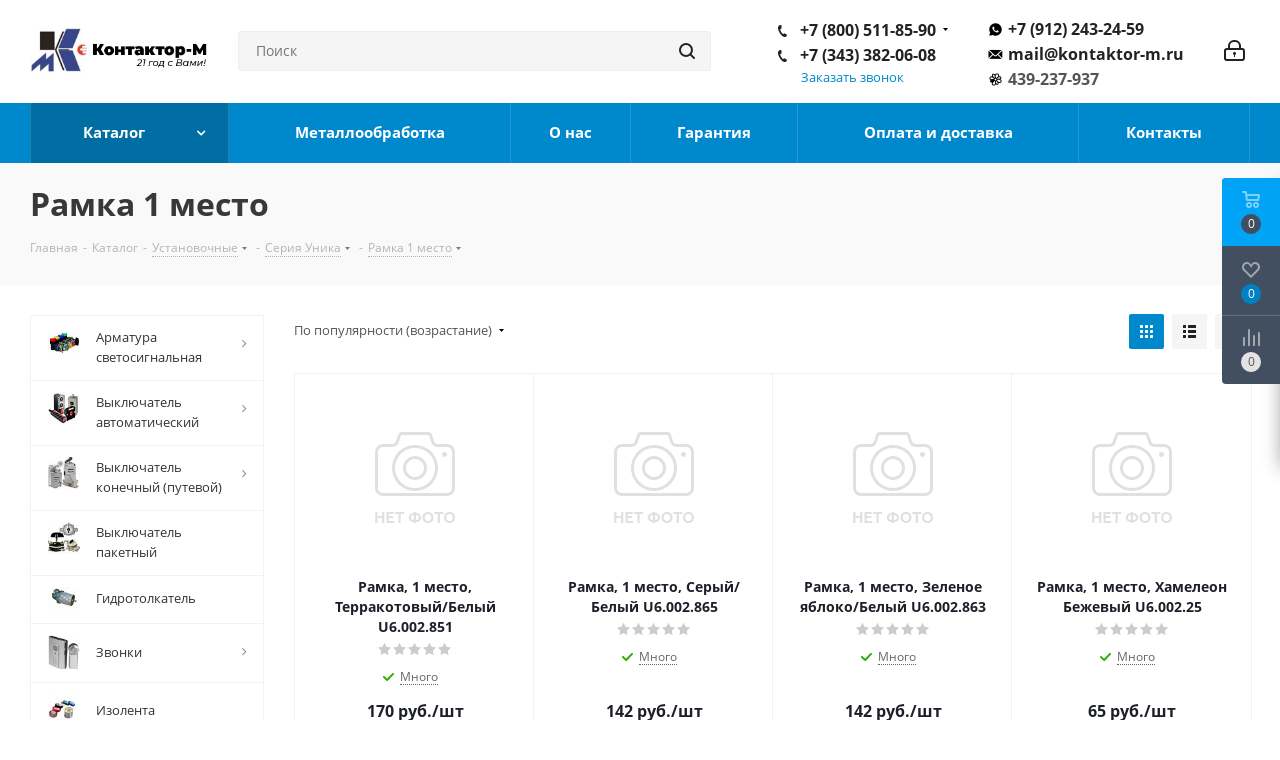

--- FILE ---
content_type: text/html; charset=UTF-8
request_url: https://kontaktor-m.ru/catalog/ustanovochnyie/seriya-unika/ramka-1-mesto/
body_size: 136338
content:
<!DOCTYPE html>
<html xmlns="http://www.w3.org/1999/xhtml" xml:lang="ru" lang="ru" >
<head><link rel="next" href="https://kontaktor-m.ru/catalog/ustanovochnyie/seriya-unika/ramka-1-mesto/?PAGEN_1=2" />
	<title>Купить Рамка 1 место по цене от 23 рублей - ООО Контактор-М1</title>
	<meta name="viewport" content="initial-scale=1.0, width=device-width" />
	<meta name="HandheldFriendly" content="true" />
	<meta name="yes" content="yes" />
	<meta name="apple-mobile-web-app-status-bar-style" content="black" />
	<meta name="SKYPE_TOOLBAR" content="SKYPE_TOOLBAR_PARSER_COMPATIBLE" />
	<meta http-equiv="Content-Type" content="text/html; charset=UTF-8" />
<meta name="keywords" content="Контактор, пускатели, ПКЕ, ПКУ3, рудничное, электротехническая продукция, электрика, вакуумные контакторы, электромагниты" />
<meta name="description" content="Купить Рамка 1 место по низкой цене в компании Контактор-М - гарантия, бесплатная доставка от 10000 рублей, нам доверяют 22754 компаний в России и СНГ
Контактор-М — производство и поставка электротехнической продукции. Более 21 года на рынке. " />
<script data-skip-moving="true">(function(w, d, n) {var cl = "bx-core";var ht = d.documentElement;var htc = ht ? ht.className : undefined;if (htc === undefined || htc.indexOf(cl) !== -1){return;}var ua = n.userAgent;if (/(iPad;)|(iPhone;)/i.test(ua)){cl += " bx-ios";}else if (/Windows/i.test(ua)){cl += ' bx-win';}else if (/Macintosh/i.test(ua)){cl += " bx-mac";}else if (/Linux/i.test(ua) && !/Android/i.test(ua)){cl += " bx-linux";}else if (/Android/i.test(ua)){cl += " bx-android";}cl += (/(ipad|iphone|android|mobile|touch)/i.test(ua) ? " bx-touch" : " bx-no-touch");cl += w.devicePixelRatio && w.devicePixelRatio >= 2? " bx-retina": " bx-no-retina";var ieVersion = -1;if (/AppleWebKit/.test(ua)){cl += " bx-chrome";}else if (/Opera/.test(ua)){cl += " bx-opera";}else if (/Firefox/.test(ua)){cl += " bx-firefox";}ht.className = htc ? htc + " " + cl : cl;})(window, document, navigator);</script>


<link href="https://fonts.googleapis.com/css?family=Open+Sans:300italic,400italic,600italic,700italic,800italic,400,300,500,600,700,800&subset=latin,cyrillic-ext"  rel="stylesheet" />
<link href="/bitrix/css/aspro.next/notice.min.css?16862138772906"  rel="stylesheet" />
<link href="/bitrix/js/ui/design-tokens/dist/ui.design-tokens.min.css?168621267322029"  rel="stylesheet" />
<link href="/bitrix/js/ui/fonts/opensans/ui.font.opensans.min.css?16862125412320"  rel="stylesheet" />
<link href="/bitrix/js/main/popup/dist/main.popup.bundle.min.css?168621312826598"  rel="stylesheet" />
<link href="/bitrix/cache/css/s1/aspro_next/page_8d20b25dd9ce2af2e41c5cd7f5d46e5f/page_8d20b25dd9ce2af2e41c5cd7f5d46e5f_v1.css?174599933912838"  rel="stylesheet" />
<link href="/bitrix/cache/css/s1/aspro_next/default_d343bad1bd76f6e487d571f6904b48b6/default_d343bad1bd76f6e487d571f6904b48b6_v1.css?17459993397647"  rel="stylesheet" />
<link href="/bitrix/cache/css/s1/aspro_next/template_42ac6c533132ccf79adbbebda02a48dd/template_42ac6c533132ccf79adbbebda02a48dd_v1.css?17498217591249660"  data-template-style="true" rel="stylesheet" />







<link rel="shortcut icon" href="/favicon.ico" type="image/x-icon" />
<link rel="apple-touch-icon" sizes="180x180" href="/upload/CNext/b6e/b6e5c3988c5b1d44176ae9ffabc4b9a1.jpg" />
<link rel="alternate" media="only screen and (max-width: 640px)" href="https://kontaktor-m.ru/catalog/ustanovochnyie/seriya-unika/ramka-1-mesto/index.php"/>
<meta property="og:title" content="Купить Рамка 1 место по цене от 23 рублей - ООО Контактор-М1" />
<meta property="og:type" content="website" />
<meta property="og:image" content="https://kontaktor-m.ru:443/upload/CNext/452/45246b047bd27257ab6b3c6bb13bc34a.png" />
<link rel="image_src" href="https://kontaktor-m.ru:443/upload/CNext/452/45246b047bd27257ab6b3c6bb13bc34a.png"  />
<meta property="og:url" content="https://kontaktor-m.ru:443/catalog/ustanovochnyie/seriya-unika/ramka-1-mesto/" />
<meta property="og:description" content="Купить Рамка 1 место по низкой цене в компании Контактор-М - гарантия, бесплатная доставка от 10000 рублей, нам доверяют 22754 компаний в России и СНГ
Контактор-М — производство и поставка электротехнической продукции. Более 21 года на рынке. " />



	<!-- hhh -->
<meta name="yandex-verification" content="ec6e5700823cea9d" />
<!-- Yandex.Metrika counter -->
<noscript><div><img data-lazyload class="lazyload" src="[data-uri]" data-src="https://mc.yandex.ru/watch/102625644" style="position:absolute; left:-9999px;" alt="" /></div></noscript>
<!-- /Yandex.Metrika counter -->
		</head>
<body class="site_s1 fill_bg_n " id="main">
    <!-- Google Tag Manager (noscript) -->
    <noscript><iframe src="https://www.googletagmanager.com/ns.html?id=GTM-TW58SPL"
                      height="0" width="0" style="display:none;visibility:hidden"></iframe></noscript>
    <!-- End Google Tag Manager (noscript) -->
	<div id="panel"></div>
	
	
				<!--'start_frame_cache_basketitems-component-block'-->												<div id="ajax_basket"></div>
					<!--'end_frame_cache_basketitems-component-block'-->						
		
					
	<div class="wrapper1  header_bgcolored with_left_block  catalog_page basket_fly basket_fill_DARK side_LEFT catalog_icons_Y banner_auto with_fast_view mheader-v1 header-v5 regions_N fill_N footer-vcustom front-vcustom mfixed_N mfixed_view_always title-v3 with_phones ce_cmp with_lazy store_LIST_AMOUNT">
		
		<div class="header_wrap visible-lg visible-md title-v3">
			<header id="header">
				<div class="header-v5 header-wrapper">
	<div class="logo_and_menu-row">
		<div class="logo-row">
			<div class="maxwidth-theme">
				<div class="row">
					<div class="logo-block col-md-2 col-sm-3">
						<div class="logo">
							<a href="/"><img src="/upload/CNext/452/45246b047bd27257ab6b3c6bb13bc34a.png" alt="Контактор-М" title="Контактор-М" data-src="" /></a>						</div>
					</div>
										<div class="col-md-2 search_wrap">
						<div class="search-block inner-table-block">
											<div class="search-wrapper">
				<div id="title-search_fixed">
					<form action="/catalog/" class="search">
						<div class="search-input-div">
							<input class="search-input" id="title-search-input_fixed" type="text" name="q" value="" placeholder="Поиск" size="20" maxlength="50" autocomplete="off" />
						</div>
						<div class="search-button-div">
							<button class="btn btn-search" type="submit" name="s" value="Найти"><i class="svg svg-search svg-black"></i></button>
							<span class="close-block inline-search-hide"><span class="svg svg-close close-icons"></span></span>
						</div>
					</form>
				</div>
			</div>
							</div>
					</div>
					<div class="right-icons pull-right">
						<div class="pull-right">
																		</div>
						<div class="pull-right">
							<div class="wrap_icon inner-table-block">
										
		<!--'start_frame_cache_header-auth-block1'-->							<!-- noindex --><a rel="nofollow" title="Мой кабинет" class="personal-link dark-color animate-load" data-event="jqm" data-param-type="auth" data-param-backurl="/catalog/ustanovochnyie/seriya-unika/ramka-1-mesto/index.php" data-name="auth" href="/personal/"><i class="svg inline big svg-inline-cabinet" aria-hidden="true" title="Мой кабинет"><svg xmlns="http://www.w3.org/2000/svg" width="21" height="21" viewBox="0 0 21 21">
  <defs>
    <style>
      .loccls-1 {
        fill: #222;
        fill-rule: evenodd;
      }
    </style>
  </defs>
  <path data-name="Rounded Rectangle 110" class="loccls-1" d="M1433,132h-15a3,3,0,0,1-3-3v-7a3,3,0,0,1,3-3h1v-2a6,6,0,0,1,6-6h1a6,6,0,0,1,6,6v2h1a3,3,0,0,1,3,3v7A3,3,0,0,1,1433,132Zm-3-15a4,4,0,0,0-4-4h-1a4,4,0,0,0-4,4v2h9v-2Zm4,5a1,1,0,0,0-1-1h-15a1,1,0,0,0-1,1v7a1,1,0,0,0,1,1h15a1,1,0,0,0,1-1v-7Zm-8,3.9v1.6a0.5,0.5,0,1,1-1,0v-1.6A1.5,1.5,0,1,1,1426,125.9Z" transform="translate(-1415 -111)"/>
</svg>
</i></a><!-- /noindex -->									<!--'end_frame_cache_header-auth-block1'-->	 
							</div>
						</div>
						<div class="pull-right">
							<div class="wrap_icon inner-table-block">
								<div class="phone-block">
									<div class="wapp phone lg"><a href="https://wa.me/79122432459">+7 (912) 243-24-59</a></div>
									<div class="mail phone lg"><a href="mailto:mail@kontaktor-m.ru">mail@kontaktor-m.ru</a></div>
									<div class="icq phone lg">439-237-937</div>
								</div>
							</div>
						</div>
						<div class="pull-right">
							<div class="wrap_icon inner-table-block">
								<div class="phone-block">
																														<div class="phone with_dropdown lg">
				<i class="svg svg-phone"></i>
				<a rel="nofollow" href="tel:+78005118590">+7 (800) 511-85-90</a>
									<div class="dropdown scrollbar">
						<div class="wrap">
																							<div class="more_phone">
								    <a  rel="nofollow" href="tel:+73433820608">+7 (343) 382-06-08<span><i class="svg svg-phone" style="margin-left: -25px;margin-right: 12px;"></i></span></a>
								</div>
													</div>
					</div>
							</div>
																	<div class="phone lg">
											<i class="svg svg-phone"></i>
											<a rel="nofollow" href="tel:+73433820608">+7 (343) 382-06-08</a>
										</div>
																												<div class="inline-block">
											<span class="callback-block animate-load twosmallfont colored" data-event="jqm" data-param-form_id="CALLBACK" data-name="callback">Заказать звонок</span>
										</div>
																	</div>
							</div>
						</div>
					</div>
				</div>
			</div>
		</div>	</div>
	<div class="menu-row middle-block bgcolored">
		<div class="maxwidth-theme">
			<div class="row">
				<div class="col-md-12">
					<div class="menu-only">
						<nav class="mega-menu sliced">
										<div class="table-menu ">
		<table>
			<tr>
									
										<td class="menu-item unvisible dropdown   active">
						<div class="wrap">
							<a class="dropdown-toggle" href="/catalog/">
								<div>
																		Каталог									<div class="line-wrapper"><span class="line"></span></div>
								</div>
							</a>
															<span class="tail"></span>
								<div class="dropdown-menu ">
									
										<div class="customScrollbar scrollbar">
											<ul class="menu-wrapper " >
																																																			<li class="dropdown-submenu   has_img parent-items">
																																			<a href="/catalog/armatura-svetosignalnaya/" title="Арматура светосигнальная"><span class="name">Арматура светосигнальная</span><span class="arrow"><i></i></span></a>
															<ul class="dropdown-menu toggle_menu">
																	<li class="menu-item   ">
							<a href="/catalog/armatura-svetosignalnaya/armatura-svetosignalnaya-ae-s-lampoj/" title="Арматура светосигнальная АЕ с лампой"><span class="name">Арматура светосигнальная АЕ с лампой</span></a>
													</li>
																	<li class="menu-item   ">
							<a href="/catalog/armatura-svetosignalnaya/armatura-svetosignalnaya-ame/" title="Арматура светосигнальная АМЕ"><span class="name">Арматура светосигнальная АМЕ</span></a>
													</li>
																	<li class="menu-item   ">
							<a href="/catalog/armatura-svetosignalnaya/armatura-svetosignalnaya-as/" title="Арматура светосигнальная АС"><span class="name">Арматура светосигнальная АС</span></a>
													</li>
																	<li class="menu-item   ">
							<a href="/catalog/armatura-svetosignalnaya/armatura-svetosignalnaya-skl/" title="Арматура светосигнальная СКЛ"><span class="name">Арматура светосигнальная СКЛ</span></a>
													</li>
																	<li class="menu-item   ">
							<a href="/catalog/armatura-svetosignalnaya/blok-rezistorov/" title="Блок резисторов"><span class="name">Блок резисторов</span></a>
													</li>
														</ul>
																																														</li>
																																																			<li class="dropdown-submenu   has_img parent-items">
																																			<a href="/catalog/vyiklyuchatel-avtomaticheskij/" title="Выключатель автоматический"><span class="name">Выключатель автоматический</span><span class="arrow"><i></i></span></a>
															<ul class="dropdown-menu toggle_menu">
																	<li class="menu-item   ">
							<a href="/catalog/vyiklyuchatel-avtomaticheskij/vyiklyuchatel-avtomaticheskij-serii-schneider/" title="Выключатель автоматический серии Schneider"><span class="name">Выключатель автоматический серии Schneider</span></a>
													</li>
																	<li class="menu-item   ">
							<a href="/catalog/vyiklyuchatel-avtomaticheskij/vyiklyuchatel-avtomaticheskij-serii-a/" title="Выключатель автоматический серии А"><span class="name">Выключатель автоматический серии А</span></a>
													</li>
																	<li class="menu-item   ">
							<a href="/catalog/vyiklyuchatel-avtomaticheskij/vyiklyuchatel-avtomaticheskij-serii-av2m/" title="Выключатель автоматический серии АВ2М"><span class="name">Выключатель автоматический серии АВ2М</span></a>
													</li>
																	<li class="menu-item  dropdown-submenu ">
							<a href="/catalog/vyiklyuchatel-avtomaticheskij/vyiklyuchatel-avtomaticheskij-serii-ae/" title="Выключатель автоматический серии АЕ"><span class="name">Выключатель автоматический серии АЕ</span></a>
															<ul class="dropdown-menu">
																			<li class="menu-item ">
											<a href="/catalog/vyiklyuchatel-avtomaticheskij/vyiklyuchatel-avtomaticheskij-serii-ae/vyiklyuchatel-avtomaticheskij-seriya-ae-1031/" title="Выключатель автоматический Серия АЕ 1031"><span class="name">Выключатель автоматический Серия АЕ 1031</span></a>
										</li>
																			<li class="menu-item ">
											<a href="/catalog/vyiklyuchatel-avtomaticheskij/vyiklyuchatel-avtomaticheskij-serii-ae/vyiklyuchatel-avtomaticheskij-seriya-ae-2030/" title="Выключатель автоматический Серия АЕ 2030"><span class="name">Выключатель автоматический Серия АЕ 2030</span></a>
										</li>
																			<li class="menu-item ">
											<a href="/catalog/vyiklyuchatel-avtomaticheskij/vyiklyuchatel-avtomaticheskij-serii-ae/vyiklyuchatel-avtomaticheskij-seriya-ae-2040/" title="Выключатель автоматический Серия АЕ 2040"><span class="name">Выключатель автоматический Серия АЕ 2040</span></a>
										</li>
																			<li class="menu-item ">
											<a href="/catalog/vyiklyuchatel-avtomaticheskij/vyiklyuchatel-avtomaticheskij-serii-ae/vyiklyuchatel-avtomaticheskij-seriya-ae-2050/" title="Выключатель автоматический Серия АЕ 2050"><span class="name">Выключатель автоматический Серия АЕ 2050</span></a>
										</li>
																			<li class="menu-item ">
											<a href="/catalog/vyiklyuchatel-avtomaticheskij/vyiklyuchatel-avtomaticheskij-serii-ae/vyiklyuchatel-avtomaticheskij-seriya-ae-2060/" title="Выключатель автоматический Серия АЕ 2060"><span class="name">Выключатель автоматический Серия АЕ 2060</span></a>
										</li>
																	</ul>
								
													</li>
																	<li class="menu-item  dropdown-submenu ">
							<a href="/catalog/vyiklyuchatel-avtomaticheskij/vyiklyuchatel-avtomaticheskij-serii-ap/" title="Выключатель автоматический серии АП"><span class="name">Выключатель автоматический серии АП</span></a>
															<ul class="dropdown-menu">
																			<li class="menu-item ">
											<a href="/catalog/vyiklyuchatel-avtomaticheskij/vyiklyuchatel-avtomaticheskij-serii-ap/vyiklyuchatel-avtomaticheskij-ap-2-polyusa/" title="Выключатель автоматический АП 2 полюса"><span class="name">Выключатель автоматический АП 2 полюса</span></a>
										</li>
																			<li class="menu-item ">
											<a href="/catalog/vyiklyuchatel-avtomaticheskij/vyiklyuchatel-avtomaticheskij-serii-ap/vyiklyuchatel-avtomaticheskij-ap-3-polyusa/" title="Выключатель автоматический АП 3 полюса"><span class="name">Выключатель автоматический АП 3 полюса</span></a>
										</li>
																	</ul>
								
													</li>
																	<li class="menu-item  dropdown-submenu ">
							<a href="/catalog/vyiklyuchatel-avtomaticheskij/vyiklyuchatel-avtomaticheskij-serii-va/" title="Выключатель автоматический серии ВА"><span class="name">Выключатель автоматический серии ВА</span></a>
															<ul class="dropdown-menu">
																			<li class="menu-item ">
											<a href="/catalog/vyiklyuchatel-avtomaticheskij/vyiklyuchatel-avtomaticheskij-serii-va/vyiklyuchatel-avtomaticheskij-va-47-29-2-polyusa/" title="Выключатель автоматический ВА 47-29 2 полюса"><span class="name">Выключатель автоматический ВА 47-29 2 полюса</span></a>
										</li>
																			<li class="menu-item ">
											<a href="/catalog/vyiklyuchatel-avtomaticheskij/vyiklyuchatel-avtomaticheskij-serii-va/vyiklyuchatel-avtomaticheskij-va-47-29-3-polyusa/" title="Выключатель автоматический ВА 47-29 3 полюса"><span class="name">Выключатель автоматический ВА 47-29 3 полюса</span></a>
										</li>
																			<li class="menu-item ">
											<a href="/catalog/vyiklyuchatel-avtomaticheskij/vyiklyuchatel-avtomaticheskij-serii-va/vyiklyuchatel-avtomaticheskij-va-47-29-peht/" title="Выключатель автоматический ВА 47-29 ПЭТ"><span class="name">Выключатель автоматический ВА 47-29 ПЭТ</span></a>
										</li>
																			<li class="menu-item ">
											<a href="/catalog/vyiklyuchatel-avtomaticheskij/vyiklyuchatel-avtomaticheskij-serii-va/vyiklyuchatel-avtomaticheskij-va-04-36/" title="Выключатель автоматический ВА 04-36"><span class="name">Выключатель автоматический ВА 04-36</span></a>
										</li>
																			<li class="menu-item ">
											<a href="/catalog/vyiklyuchatel-avtomaticheskij/vyiklyuchatel-avtomaticheskij-serii-va/vyiklyuchatel-avtomaticheskij-va-21-29/" title="Выключатель автоматический ВА 21-29"><span class="name">Выключатель автоматический ВА 21-29</span></a>
										</li>
																			<li class="menu-item ">
											<a href="/catalog/vyiklyuchatel-avtomaticheskij/vyiklyuchatel-avtomaticheskij-serii-va/vyiklyuchatel-avtomaticheskij-va-50-41/" title="Выключатель автоматический ВА 50-41"><span class="name">Выключатель автоматический ВА 50-41</span></a>
										</li>
																			<li class="menu-item ">
											<a href="/catalog/vyiklyuchatel-avtomaticheskij/vyiklyuchatel-avtomaticheskij-serii-va/vyiklyuchatel-avtomaticheskij-va-50-43/" title="Выключатель автоматический ВА 50-43"><span class="name">Выключатель автоматический ВА 50-43</span></a>
										</li>
																			<li class="menu-item ">
											<a href="/catalog/vyiklyuchatel-avtomaticheskij/vyiklyuchatel-avtomaticheskij-serii-va/vyiklyuchatel-avtomaticheskij-va-51-25-va-51g-25/" title="Выключатель автоматический ВА 51-25, ВА 51Г-25"><span class="name">Выключатель автоматический ВА 51-25, ВА 51Г-25</span></a>
										</li>
																			<li class="menu-item ">
											<a href="/catalog/vyiklyuchatel-avtomaticheskij/vyiklyuchatel-avtomaticheskij-serii-va/vyiklyuchatel-avtomaticheskij-va-51-35-va-52-35/" title="Выключатель автоматический ВА 51-35, ВА 52-35"><span class="name">Выключатель автоматический ВА 51-35, ВА 52-35</span></a>
										</li>
																			<li class="menu-item ">
											<a href="/catalog/vyiklyuchatel-avtomaticheskij/vyiklyuchatel-avtomaticheskij-serii-va/vyiklyuchatel-avtomaticheskij-va-51-39-va-52-39/" title="Выключатель автоматический ВА 51-39, ВА 52-39"><span class="name">Выключатель автоматический ВА 51-39, ВА 52-39</span></a>
										</li>
																			<li class="menu-item ">
											<a href="/catalog/vyiklyuchatel-avtomaticheskij/vyiklyuchatel-avtomaticheskij-serii-va/vyiklyuchatel-avtomaticheskij-va-52-37-va-52-38/" title="Выключатель автоматический ВА 52-37, ВА 52-38"><span class="name">Выключатель автоматический ВА 52-37, ВА 52-38</span></a>
										</li>
																			<li class="menu-item ">
											<a href="/catalog/vyiklyuchatel-avtomaticheskij/vyiklyuchatel-avtomaticheskij-serii-va/vyiklyuchatel-avtomaticheskij-va-57-31/" title="Выключатель автоматический ВА 57-31"><span class="name">Выключатель автоматический ВА 57-31</span></a>
										</li>
																			<li class="menu-item ">
											<a href="/catalog/vyiklyuchatel-avtomaticheskij/vyiklyuchatel-avtomaticheskij-serii-va/vyiklyuchatel-avtomaticheskij-va-57-35-va-57f-35/" title="Выключатель автоматический ВА 57-35, ВА 57ф-35"><span class="name">Выключатель автоматический ВА 57-35, ВА 57ф-35</span></a>
										</li>
																			<li class="menu-item ">
											<a href="/catalog/vyiklyuchatel-avtomaticheskij/vyiklyuchatel-avtomaticheskij-serii-va/vyiklyuchatel-avtomaticheskij-va-57-39/" title="Выключатель автоматический ВА 57-39"><span class="name">Выключатель автоматический ВА 57-39</span></a>
										</li>
																	</ul>
								
													</li>
																	<li class="menu-item  dropdown-submenu ">
							<a href="/catalog/vyiklyuchatel-avtomaticheskij/vyiklyuchatel-avtomaticheskij-serii-dehk/" title="Выключатель автоматический серии ДЭК"><span class="name">Выключатель автоматический серии ДЭК</span></a>
															<ul class="dropdown-menu">
																			<li class="menu-item ">
											<a href="/catalog/vyiklyuchatel-avtomaticheskij/vyiklyuchatel-avtomaticheskij-serii-dehk/din-rejka/" title="DIN-рейка"><span class="name">DIN-рейка</span></a>
										</li>
																	</ul>
								
													</li>
																	<li class="menu-item   ">
							<a href="/catalog/vyiklyuchatel-avtomaticheskij/vyiklyuchatel-avtomaticheskij-serii-eh-ehlektron/" title="Выключатель автоматический серии Э (электрон)"><span class="name">Выключатель автоматический серии Э (электрон)</span></a>
													</li>
																	<li class="menu-item   ">
							<a href="/catalog/vyiklyuchatel-avtomaticheskij/vyiklyuchatel-avtomaticheskij-serii-avm/" title="Выключатель автоматический серии АВМ"><span class="name">Выключатель автоматический серии АВМ</span></a>
													</li>
														</ul>
																																														</li>
																																																			<li class="dropdown-submenu   has_img parent-items">
																																			<a href="/catalog/vyiklyuchatel-konechnyij-putevoj/" title="Выключатель конечный (путевой)"><span class="name">Выключатель конечный (путевой)</span><span class="arrow"><i></i></span></a>
															<ul class="dropdown-menu toggle_menu">
																	<li class="menu-item   ">
							<a href="/catalog/vyiklyuchatel-konechnyij-putevoj/vyiklyuchatel-konechnyij-bvk/" title="Выключатель конечный БВК"><span class="name">Выключатель конечный БВК</span></a>
													</li>
																	<li class="menu-item   ">
							<a href="/catalog/vyiklyuchatel-konechnyij-putevoj/vyiklyuchatel-konechnyij-vk/" title="Выключатель конечный ВК"><span class="name">Выключатель конечный ВК</span></a>
													</li>
																	<li class="menu-item   ">
							<a href="/catalog/vyiklyuchatel-konechnyij-putevoj/vyiklyuchatel-konechnyij-vp15/" title="Выключатель конечный ВП15"><span class="name">Выключатель конечный ВП15</span></a>
													</li>
																	<li class="menu-item   ">
							<a href="/catalog/vyiklyuchatel-konechnyij-putevoj/vyiklyuchatel-konechnyij-vp16/" title="Выключатель конечный ВП16"><span class="name">Выключатель конечный ВП16</span></a>
													</li>
																	<li class="menu-item   ">
							<a href="/catalog/vyiklyuchatel-konechnyij-putevoj/vyiklyuchatel-konechnyij-vp19/" title="Выключатель конечный ВП19"><span class="name">Выключатель конечный ВП19</span></a>
													</li>
																	<li class="menu-item   ">
							<a href="/catalog/vyiklyuchatel-konechnyij-putevoj/vyiklyuchatel-konechnyij-vpk/" title="Выключатель конечный ВПК"><span class="name">Выключатель конечный ВПК</span></a>
													</li>
																	<li class="menu-item   ">
							<a href="/catalog/vyiklyuchatel-konechnyij-putevoj/vyiklyuchatel-konechnyij-vpu/" title="Выключатель конечный ВПУ"><span class="name">Выключатель конечный ВПУ</span></a>
													</li>
																	<li class="menu-item   ">
							<a href="/catalog/vyiklyuchatel-konechnyij-putevoj/vyiklyuchatel-konechnyij-vu/" title="Выключатель конечный ВУ"><span class="name">Выключатель конечный ВУ</span></a>
													</li>
																	<li class="menu-item   ">
							<a href="/catalog/vyiklyuchatel-konechnyij-putevoj/vyiklyuchatel-konechnyij-ku/" title="Выключатель конечный КУ"><span class="name">Выключатель конечный КУ</span></a>
													</li>
														</ul>
																																														</li>
																																																			<li class="   has_img parent-items">
																																			<a href="/catalog/vyiklyuchatel-paketnyij/" title="Выключатель пакетный"><span class="name">Выключатель пакетный</span></a>
																																														</li>
																																																			<li class="   has_img parent-items">
																																			<a href="/catalog/gidrotolkatel/" title="Гидротолкатель"><span class="name">Гидротолкатель</span></a>
																																														</li>
																																																			<li class="dropdown-submenu   has_img parent-items">
																																			<a href="/catalog/zvonki/" title="Звонки"><span class="name">Звонки</span><span class="arrow"><i></i></span></a>
															<ul class="dropdown-menu toggle_menu">
																	<li class="menu-item   ">
							<a href="/catalog/zvonki/zvonok-gromkogo-boya-sirena/" title="Звонок громкого боя, сирена"><span class="name">Звонок громкого боя, сирена</span></a>
													</li>
																	<li class="menu-item   ">
							<a href="/catalog/zvonki/zvonok-kvartirnyij/" title="Звонок квартирный"><span class="name">Звонок квартирный</span></a>
													</li>
														</ul>
																																														</li>
																																																			<li class="   has_img parent-items">
																																			<a href="/catalog/izolenta/" title="Изолента"><span class="name">Изолента</span></a>
																																														</li>
																																																			<li class="dropdown-submenu   has_img parent-items">
																																			<a href="/catalog/izolyatoryi/" title="Изоляторы"><span class="name">Изоляторы</span><span class="arrow"><i></i></span></a>
															<ul class="dropdown-menu toggle_menu">
																	<li class="menu-item  dropdown-submenu ">
							<a href="/catalog/izolyatoryi/izolyatoryi-armirovannyie-farforovyie/" title="Изоляторы армированные фарфоровые"><span class="name">Изоляторы армированные фарфоровые</span></a>
															<ul class="dropdown-menu">
																			<li class="menu-item ">
											<a href="/catalog/izolyatoryi/izolyatoryi-armirovannyie-farforovyie/izolyatoryi-opornyie/" title="Изоляторы опорные"><span class="name">Изоляторы опорные</span></a>
										</li>
																			<li class="menu-item ">
											<a href="/catalog/izolyatoryi/izolyatoryi-armirovannyie-farforovyie/izolyatoryi-opornyie-sterjnevyie/" title="Изоляторы опорные стержневые"><span class="name">Изоляторы опорные стержневые</span></a>
										</li>
																			<li class="menu-item ">
											<a href="/catalog/izolyatoryi/izolyatoryi-armirovannyie-farforovyie/izolyatoryi-opornyie-shtyirevyie/" title="Изоляторы опорные штыревые"><span class="name">Изоляторы опорные штыревые</span></a>
										</li>
																			<li class="menu-item ">
											<a href="/catalog/izolyatoryi/izolyatoryi-armirovannyie-farforovyie/izolyatoryi-tyagovyie/" title="Изоляторы тяговые"><span class="name">Изоляторы тяговые</span></a>
										</li>
																			<li class="menu-item ">
											<a href="/catalog/izolyatoryi/izolyatoryi-armirovannyie-farforovyie/izolyatoryi-prohodnyie/" title="Изоляторы проходные"><span class="name">Изоляторы проходные</span></a>
										</li>
																			<li class="menu-item ">
											<a href="/catalog/izolyatoryi/izolyatoryi-armirovannyie-farforovyie/pokryishki-dlya-malomaslennyih-vyiklyuchatelej/" title="Покрышки для маломасленных выключателей"><span class="name">Покрышки для маломасленных выключателей</span></a>
										</li>
																			<li class="menu-item ">
											<a href="/catalog/izolyatoryi/izolyatoryi-armirovannyie-farforovyie/pokryishki-dlya-kondensatorov/" title="Покрышки для конденсаторов"><span class="name">Покрышки для конденсаторов</span></a>
										</li>
																			<li class="menu-item ">
											<a href="/catalog/izolyatoryi/izolyatoryi-armirovannyie-farforovyie/izolyatoryi-dlya-vyiklyuchatelej-vozdushnyih/" title="Изоляторы для выключателей воздушных"><span class="name">Изоляторы для выключателей воздушных</span></a>
										</li>
																	</ul>
								
													</li>
																	<li class="menu-item  dropdown-submenu ">
							<a href="/catalog/izolyatoryi/izolyatoryi-nearmirovannyie-farforovyie/" title="Изоляторы неармированные фарфоровые"><span class="name">Изоляторы неармированные фарфоровые</span></a>
															<ul class="dropdown-menu">
																			<li class="menu-item ">
											<a href="/catalog/izolyatoryi/izolyatoryi-nearmirovannyie-farforovyie/pokryishki-dlya-vyisokovoltnyih-vvodov/" title="Покрышки для высоковольтных вводов"><span class="name">Покрышки для высоковольтных вводов</span></a>
										</li>
																			<li class="menu-item ">
											<a href="/catalog/izolyatoryi/izolyatoryi-nearmirovannyie-farforovyie/pokryishki-dlya-vyiklyuchatelej-vozdushnyih/" title="Покрышки для выключателей воздушных"><span class="name">Покрышки для выключателей воздушных</span></a>
										</li>
																			<li class="menu-item ">
											<a href="/catalog/izolyatoryi/izolyatoryi-nearmirovannyie-farforovyie/izolyatoryi-dlya-vyiklyuchatelej-i-raznyih-ustanovok/" title="Изоляторы для выключателей и разных установок"><span class="name">Изоляторы для выключателей и разных установок</span></a>
										</li>
																			<li class="menu-item ">
											<a href="/catalog/izolyatoryi/izolyatoryi-nearmirovannyie-farforovyie/izolyatoryi-i-pokryishki-dlya-kondensatorov/" title="Изоляторы и покрышки для конденсаторов"><span class="name">Изоляторы и покрышки для конденсаторов</span></a>
										</li>
																			<li class="menu-item ">
											<a href="/catalog/izolyatoryi/izolyatoryi-nearmirovannyie-farforovyie/izolyatoryi-prohodnyie-dlya-transformatornyih-vvodov/" title="Изоляторы проходные для трансформаторных вводов"><span class="name">Изоляторы проходные для трансформаторных вводов</span></a>
										</li>
																			<li class="menu-item ">
											<a href="/catalog/izolyatoryi/izolyatoryi-nearmirovannyie-farforovyie/izolyatoryi-prohodnyie-podstancionnyie/" title="Изоляторы проходные подстанционные"><span class="name">Изоляторы проходные подстанционные</span></a>
										</li>
																			<li class="menu-item ">
											<a href="/catalog/izolyatoryi/izolyatoryi-nearmirovannyie-farforovyie/izolyatoryi-dlya-koncevyih-kabelnyih-muft/" title="Изоляторы для концевых кабельных муфт"><span class="name">Изоляторы для концевых кабельных муфт</span></a>
										</li>
																			<li class="menu-item ">
											<a href="/catalog/izolyatoryi/izolyatoryi-nearmirovannyie-farforovyie/izolyatoryi-dlya-silovyih-transformatorov/" title="Изоляторы для силовых трансформаторов"><span class="name">Изоляторы для силовых трансформаторов</span></a>
										</li>
																			<li class="menu-item ">
											<a href="/catalog/izolyatoryi/izolyatoryi-nearmirovannyie-farforovyie/izolyatoryi-dlya-ehlektrofiltrov/" title="Изоляторы для электрофильтров"><span class="name">Изоляторы для электрофильтров</span></a>
										</li>
																			<li class="menu-item ">
											<a href="/catalog/izolyatoryi/izolyatoryi-nearmirovannyie-farforovyie/izolyatoryi-dlya-ehlektrotransporta/" title="Изоляторы для электротранспорта"><span class="name">Изоляторы для электротранспорта</span></a>
										</li>
																			<li class="menu-item ">
											<a href="/catalog/izolyatoryi/izolyatoryi-nearmirovannyie-farforovyie/izolyatoryi-dlya-puskovyih-soprotivlenij-ehlektrovozov/" title="Изоляторы для пусковых сопротивлений электровозов"><span class="name">Изоляторы для пусковых сопротивлений электровозов</span></a>
										</li>
																			<li class="menu-item ">
											<a href="/catalog/izolyatoryi/izolyatoryi-nearmirovannyie-farforovyie/izolyatoryi-dlya-komplektnyih-raspredelitelnyih-ustrojstv/" title="Изоляторы для комплектных распределительных устройств"><span class="name">Изоляторы для комплектных распределительных устройств</span></a>
										</li>
																			<li class="menu-item ">
											<a href="/catalog/izolyatoryi/izolyatoryi-nearmirovannyie-farforovyie/izolyatoryi-dlya-turbogeneratorov/" title="Изоляторы для турбогенераторов"><span class="name">Изоляторы для турбогенераторов</span></a>
										</li>
																			<li class="menu-item ">
											<a href="/catalog/izolyatoryi/izolyatoryi-nearmirovannyie-farforovyie/kolodki-dlya-pechej-serii-peht/" title="Колодки для печей серии ПЭТ"><span class="name">Колодки для печей серии ПЭТ</span></a>
										</li>
																			<li class="menu-item ">
											<a href="/catalog/izolyatoryi/izolyatoryi-nearmirovannyie-farforovyie/izolyatoryi-dlya-raznyih-ustanovok/" title="Изоляторы для разных установок"><span class="name">Изоляторы для разных установок</span></a>
										</li>
																			<li class="menu-item ">
											<a href="/catalog/izolyatoryi/izolyatoryi-nearmirovannyie-farforovyie/izolyatoryi-dlya-radio-i-svyazi/" title="Изоляторы для радио и связи"><span class="name">Изоляторы для радио и связи</span></a>
										</li>
																			<li class="menu-item ">
											<a href="/catalog/izolyatoryi/izolyatoryi-nearmirovannyie-farforovyie/trubki-dlya-predohranitelej/" title="Трубки для предохранителей"><span class="name">Трубки для предохранителей</span></a>
										</li>
																			<li class="menu-item ">
											<a href="/catalog/izolyatoryi/izolyatoryi-nearmirovannyie-farforovyie/izolyatoryi-dlya-ehlektrolizera/" title="Изоляторы для электролизера"><span class="name">Изоляторы для электролизера</span></a>
										</li>
																			<li class="menu-item ">
											<a href="/catalog/izolyatoryi/izolyatoryi-nearmirovannyie-farforovyie/izolyatoryi-i-pokryishki-dlya-kondensatorov_1/" title="Изоляторы и покрышки для конденсаторов"><span class="name">Изоляторы и покрышки для конденсаторов</span></a>
										</li>
																	</ul>
								
													</li>
																	<li class="menu-item   ">
							<a href="/catalog/izolyatoryi/izolyatoryi-keramicheskie-ehlektrotehnicheskie-termostojkie/" title="Изоляторы керамические электротехнические термостойкие"><span class="name">Изоляторы керамические электротехнические термостойкие</span></a>
													</li>
																	<li class="menu-item  dropdown-submenu ">
							<a href="/catalog/izolyatoryi/nizkovoltnyie-izolyatoryi/" title="Низковольтные изоляторы"><span class="name">Низковольтные изоляторы</span></a>
															<ul class="dropdown-menu">
																			<li class="menu-item ">
											<a href="/catalog/izolyatoryi/nizkovoltnyie-izolyatoryi/trubki-napryajeniem-do-1000-v/" title="Трубки напряжением до 1000 В"><span class="name">Трубки напряжением до 1000 В</span></a>
										</li>
																			<li class="menu-item ">
											<a href="/catalog/izolyatoryi/nizkovoltnyie-izolyatoryi/busyi-cilindricheskie/" title="Бусы цилиндрические"><span class="name">Бусы цилиндрические</span></a>
										</li>
																			<li class="menu-item ">
											<a href="/catalog/izolyatoryi/nizkovoltnyie-izolyatoryi/nasadka-kislotoupornaya/" title="Насадка кислотоупорная"><span class="name">Насадка кислотоупорная</span></a>
										</li>
																			<li class="menu-item ">
											<a href="/catalog/izolyatoryi/nizkovoltnyie-izolyatoryi/izolyatoryi-futerovochnyie-opornyie/" title="Изоляторы футеровочные опорные"><span class="name">Изоляторы футеровочные опорные</span></a>
										</li>
																			<li class="menu-item ">
											<a href="/catalog/izolyatoryi/nizkovoltnyie-izolyatoryi/izolyatoryi-dlya-raznyih-ustanovok-napryajeniem-do-1000-v/" title="Изоляторы для разных установок напряжением до 1000 В"><span class="name">Изоляторы для разных установок напряжением до 1000 В</span></a>
										</li>
																	</ul>
								
													</li>
														</ul>
																																														</li>
																																																			<li class="dropdown-submenu   has_img parent-items">
																																			<a href="/catalog/instrument/" title="Инструмент"><span class="name">Инструмент</span><span class="arrow"><i></i></span></a>
															<ul class="dropdown-menu toggle_menu">
																	<li class="menu-item   ">
							<a href="/catalog/instrument/multimetryi-testeryi/" title="Мультиметры, тестеры"><span class="name">Мультиметры, тестеры</span></a>
													</li>
																	<li class="menu-item   ">
							<a href="/catalog/instrument/otvertki/" title="Отвертки"><span class="name">Отвертки</span></a>
													</li>
																	<li class="menu-item   ">
							<a href="/catalog/instrument/payalniki-pripoj/" title="Паяльники, припой"><span class="name">Паяльники, припой</span></a>
													</li>
																	<li class="menu-item   ">
							<a href="/catalog/instrument/kabel-kanal-furnitura-t-plast/" title="Кабель-канал, фурнитура T-Plast"><span class="name">Кабель-канал, фурнитура T-Plast</span></a>
													</li>
														</ul>
																																														</li>
																																																			<li class="dropdown-submenu   has_img parent-items">
																																			<a href="/catalog/kabel-provod-tara/" title="Кабель, провод, тара"><span class="name">Кабель, провод, тара</span><span class="arrow"><i></i></span></a>
															<ul class="dropdown-menu toggle_menu">
																	<li class="menu-item   ">
							<a href="/catalog/kabel-provod-tara/vitaya-para-kabel-kompyuternyij/" title="Витая пара (Кабель компьютерный)"><span class="name">Витая пара (Кабель компьютерный)</span></a>
													</li>
																	<li class="menu-item   ">
							<a href="/catalog/kabel-provod-tara/kabel-bronirovannyij-avbbshv-vbbshv-kvbbshv/" title="Кабель бронированный АВБбШв, ВБбШв, КВБбШв"><span class="name">Кабель бронированный АВБбШв, ВБбШв, КВБбШв</span></a>
													</li>
																	<li class="menu-item   ">
							<a href="/catalog/kabel-provod-tara/kabel-vodopogrujnoj/" title="Кабель водопогружной"><span class="name">Кабель водопогружной</span></a>
													</li>
																	<li class="menu-item  dropdown-submenu ">
							<a href="/catalog/kabel-provod-tara/kabel-gibkij-ehkranirovannyij-kgvehv-kgvehvng/" title="Кабель гибкий экранированный КГВЭВ, КГВЭВнг"><span class="name">Кабель гибкий экранированный КГВЭВ, КГВЭВнг</span></a>
															<ul class="dropdown-menu">
																			<li class="menu-item ">
											<a href="/catalog/kabel-provod-tara/kabel-gibkij-ehkranirovannyij-kgvehv-kgvehvng/kabel-gibkij-ehkranirovannyij-negoryuchij-kgvehvng/" title="Кабель гибкий экранированный негорючий КГВЭВнг"><span class="name">Кабель гибкий экранированный негорючий КГВЭВнг</span></a>
										</li>
																	</ul>
								
													</li>
																	<li class="menu-item   ">
							<a href="/catalog/kabel-provod-tara/kabel-gorodskoj-telefonnoj-svyazi-tppehp/" title="Кабель городской телефонной связи ТППэп"><span class="name">Кабель городской телефонной связи ТППэп</span></a>
													</li>
																	<li class="menu-item  dropdown-submenu ">
							<a href="/catalog/kabel-provod-tara/kabel-kontrolnyij-kvvg-kvvgng-kvvbgkvvgzng/" title="Кабель контрольный КВВГ, КВВГнг, КВВБГ,КВВГзнг"><span class="name">Кабель контрольный КВВГ, КВВГнг, КВВБГ,КВВГзнг</span></a>
															<ul class="dropdown-menu">
																			<li class="menu-item ">
											<a href="/catalog/kabel-provod-tara/kabel-kontrolnyij-kvvg-kvvgng-kvvbgkvvgzng/kvvg/" title="КВВГ"><span class="name">КВВГ</span></a>
										</li>
																			<li class="menu-item ">
											<a href="/catalog/kabel-provod-tara/kabel-kontrolnyij-kvvg-kvvgng-kvvbgkvvgzng/kvvgng-kvvgng-ls/" title="КВВГнг   КВВГнг LS"><span class="name">КВВГнг   КВВГнг LS</span></a>
										</li>
																			<li class="menu-item ">
											<a href="/catalog/kabel-provod-tara/kabel-kontrolnyij-kvvg-kvvgng-kvvbgkvvgzng/kvvgeh/" title="КВВГэ"><span class="name">КВВГэ</span></a>
										</li>
																			<li class="menu-item ">
											<a href="/catalog/kabel-provod-tara/kabel-kontrolnyij-kvvg-kvvgng-kvvbgkvvgzng/kupehv-250/" title="КУПЭВ-250"><span class="name">КУПЭВ-250</span></a>
										</li>
																	</ul>
								
													</li>
																	<li class="menu-item   ">
							<a href="/catalog/kabel-provod-tara/kabel-radiochastotnyij-rk/" title="Кабель радиочастотный РК"><span class="name">Кабель радиочастотный РК</span></a>
													</li>
																	<li class="menu-item   ">
							<a href="/catalog/kabel-provod-tara/kabel-svarochnyij-kog1-pun/" title="Кабель сварочный КОГ1, ПУН"><span class="name">Кабель сварочный КОГ1, ПУН</span></a>
													</li>
																	<li class="menu-item   ">
							<a href="/catalog/kabel-provod-tara/kabel-signalno-blokirovochnyij-sbvg/" title="Кабель сигнально-блокировочный СБВГ"><span class="name">Кабель сигнально-блокировочный СБВГ</span></a>
													</li>
																	<li class="menu-item   ">
							<a href="/catalog/kabel-provod-tara/kabel-silovoj-aashv/" title="Кабель силовой  ААШв"><span class="name">Кабель силовой  ААШв</span></a>
													</li>
																	<li class="menu-item collapsed  ">
							<a href="/catalog/kabel-provod-tara/kabel-silovoj-gibkij-negoryuchij-kpgsn/" title="Кабель силовой гибкий, негорючий КПГСН"><span class="name">Кабель силовой гибкий, негорючий КПГСН</span></a>
													</li>
																	<li class="menu-item collapsed dropdown-submenu ">
							<a href="/catalog/kabel-provod-tara/kabel-silovoj-s-plastmassovoj-izolyaciej-vvg-avvg/" title="Кабель силовой с пластмассовой изоляцией ВВГ, АВВГ"><span class="name">Кабель силовой с пластмассовой изоляцией ВВГ, АВВГ</span></a>
															<ul class="dropdown-menu">
																			<li class="menu-item ">
											<a href="/catalog/kabel-provod-tara/kabel-silovoj-s-plastmassovoj-izolyaciej-vvg-avvg/avvg-avvgng/" title="АВВГ, АВВГнг"><span class="name">АВВГ, АВВГнг</span></a>
										</li>
																			<li class="menu-item ">
											<a href="/catalog/kabel-provod-tara/kabel-silovoj-s-plastmassovoj-izolyaciej-vvg-avvg/vvg-vvgngvvgngls-vvgzng/" title="ВВГ, ВВГнг,ВВГнгLS, ВВГЗнг"><span class="name">ВВГ, ВВГнг,ВВГнгLS, ВВГЗнг</span></a>
										</li>
																			<li class="menu-item ">
											<a href="/catalog/kabel-provod-tara/kabel-silovoj-s-plastmassovoj-izolyaciej-vvg-avvg/kabel-silovoj-sg/" title="Кабель силовой СГ"><span class="name">Кабель силовой СГ</span></a>
										</li>
																			<li class="menu-item ">
											<a href="/catalog/kabel-provod-tara/kabel-silovoj-s-plastmassovoj-izolyaciej-vvg-avvg/pvvg/" title="ПвВГ"><span class="name">ПвВГ</span></a>
										</li>
																	</ul>
								
													</li>
																	<li class="menu-item collapsed  ">
							<a href="/catalog/kabel-provod-tara/kabel-silovoj-s-poyasnoj-izolyaciej-nym/" title="Кабель силовой с поясной изоляцией  NYM"><span class="name">Кабель силовой с поясной изоляцией  NYM</span></a>
													</li>
																	<li class="menu-item collapsed  ">
							<a href="/catalog/kabel-provod-tara/kabel-silovoj-s-rezinovoj-izolyaciej-vrg/" title="Кабель силовой с резиновой изоляцией ВРГ"><span class="name">Кабель силовой с резиновой изоляцией ВРГ</span></a>
													</li>
																	<li class="menu-item collapsed dropdown-submenu ">
							<a href="/catalog/kabel-provod-tara/kabel-silovoj-s-rezinovoj-izolyaciej-kg-kghl/" title="Кабель силовой с резиновой изоляцией КГ, Кгхл"><span class="name">Кабель силовой с резиновой изоляцией КГ, Кгхл</span></a>
															<ul class="dropdown-menu">
																			<li class="menu-item ">
											<a href="/catalog/kabel-provod-tara/kabel-silovoj-s-rezinovoj-izolyaciej-kg-kghl/kabel-sudovoj-mrshnmrshm/" title="Кабель судовой МРШН,МРШМ"><span class="name">Кабель судовой МРШН,МРШМ</span></a>
										</li>
																	</ul>
								
													</li>
																	<li class="menu-item collapsed  ">
							<a href="/catalog/kabel-provod-tara/kabel-silovoj-shlangovyij-gibkij-rpsh/" title="Кабель силовой шланговый, гибкий РПШ"><span class="name">Кабель силовой шланговый, гибкий РПШ</span></a>
													</li>
																	<li class="menu-item collapsed  ">
							<a href="/catalog/kabel-provod-tara/kabel-upravleniya-kupehv/" title="Кабель управления КУПЭВ"><span class="name">Кабель управления КУПЭВ</span></a>
													</li>
																	<li class="menu-item collapsed  ">
							<a href="/catalog/kabel-provod-tara/provod-avtomobilnyij/" title="Провод автомобильный"><span class="name">Провод автомобильный</span></a>
													</li>
																	<li class="menu-item collapsed  ">
							<a href="/catalog/kabel-provod-tara/provod-appv/" title="Провод АППВ"><span class="name">Провод АППВ</span></a>
													</li>
																	<li class="menu-item collapsed  ">
							<a href="/catalog/kabel-provod-tara/provod-vzryivnoj/" title="Провод взрывной"><span class="name">Провод взрывной</span></a>
													</li>
																	<li class="menu-item collapsed  ">
							<a href="/catalog/kabel-provod-tara/provod-mkehsh/" title="Провод МКЭШ"><span class="name">Провод МКЭШ</span></a>
													</li>
																	<li class="menu-item collapsed  ">
							<a href="/catalog/kabel-provod-tara/provod-pal-as/" title="Провод ПАЛ, АС"><span class="name">Провод ПАЛ, АС</span></a>
													</li>
																	<li class="menu-item collapsed  ">
							<a href="/catalog/kabel-provod-tara/provod-progrevochnyij/" title="Провод прогревочный"><span class="name">Провод прогревочный</span></a>
													</li>
																	<li class="menu-item collapsed dropdown-submenu ">
							<a href="/catalog/kabel-provod-tara/provod-s-polivinilhloridnoj-izolyaciej-apvpv-ppv/" title="Провод с поливинилхлоридной изоляцией АПВ,ПВ, ППВ"><span class="name">Провод с поливинилхлоридной изоляцией АПВ,ПВ, ППВ</span></a>
															<ul class="dropdown-menu">
																			<li class="menu-item ">
											<a href="/catalog/kabel-provod-tara/provod-s-polivinilhloridnoj-izolyaciej-apvpv-ppv/provod-apv/" title="Провод АПВ"><span class="name">Провод АПВ</span></a>
										</li>
																			<li class="menu-item ">
											<a href="/catalog/kabel-provod-tara/provod-s-polivinilhloridnoj-izolyaciej-apvpv-ppv/provod-pv1/" title="Провод ПВ1"><span class="name">Провод ПВ1</span></a>
										</li>
																			<li class="menu-item ">
											<a href="/catalog/kabel-provod-tara/provod-s-polivinilhloridnoj-izolyaciej-apvpv-ppv/provod-pv3/" title="Провод ПВ3"><span class="name">Провод ПВ3</span></a>
										</li>
																	</ul>
								
													</li>
																	<li class="menu-item collapsed  ">
							<a href="/catalog/kabel-provod-tara/provod-samonesushchij-izolirovannyij-sip/" title="Провод самонесущий изолированный СИП"><span class="name">Провод самонесущий изолированный СИП</span></a>
													</li>
																	<li class="menu-item collapsed dropdown-submenu ">
							<a href="/catalog/kabel-provod-tara/provod-telefonnyij-vitaya-para-trp-trv-p-274m/" title="Провод телефонный, витая пара ТРП, ТРВ, П-274м"><span class="name">Провод телефонный, витая пара ТРП, ТРВ, П-274м</span></a>
															<ul class="dropdown-menu">
																			<li class="menu-item ">
											<a href="/catalog/kabel-provod-tara/provod-telefonnyij-vitaya-para-trp-trv-p-274m/provod-telefonnyij-trp/" title="Провод телефонный ТРП"><span class="name">Провод телефонный ТРП</span></a>
										</li>
																			<li class="menu-item ">
											<a href="/catalog/kabel-provod-tara/provod-telefonnyij-vitaya-para-trp-trv-p-274m/provod-telefonnyij-vitaya-para-trp-trv-p-274m_1/" title="Провод телефонный, витая пара ТРП, ТРВ, П-274м"><span class="name">Провод телефонный, витая пара ТРП, ТРВ, П-274м</span></a>
										</li>
																	</ul>
								
													</li>
																	<li class="menu-item collapsed  ">
							<a href="/catalog/kabel-provod-tara/provod-ustanovochnyij-ploskij-punp-pugnp/" title="Провод установочный плоский ПУНП, ПУГНП"><span class="name">Провод установочный плоский ПУНП, ПУГНП</span></a>
													</li>
																	<li class="menu-item collapsed dropdown-submenu ">
							<a href="/catalog/kabel-provod-tara/provod-shlangovyij-pvs-prs-shvvp-ppv/" title="Провод шланговый ПВС, ПРС, ШВВП, ППВ"><span class="name">Провод шланговый ПВС, ПРС, ШВВП, ППВ</span></a>
															<ul class="dropdown-menu">
																			<li class="menu-item ">
											<a href="/catalog/kabel-provod-tara/provod-shlangovyij-pvs-prs-shvvp-ppv/provod-pvs/" title="Провод ПВС"><span class="name">Провод ПВС</span></a>
										</li>
																			<li class="menu-item ">
											<a href="/catalog/kabel-provod-tara/provod-shlangovyij-pvs-prs-shvvp-ppv/provod-prs/" title="Провод ПРС"><span class="name">Провод ПРС</span></a>
										</li>
																			<li class="menu-item ">
											<a href="/catalog/kabel-provod-tara/provod-shlangovyij-pvs-prs-shvvp-ppv/provod-shvvp/" title="Провод ШВВП"><span class="name">Провод ШВВП</span></a>
										</li>
																	</ul>
								
													</li>
																	<li class="menu-item collapsed  ">
							<a href="/catalog/kabel-provod-tara/tara/" title="Тара"><span class="name">Тара</span></a>
													</li>
																	<li class="menu-item collapsed dropdown-submenu ">
							<a href="/catalog/kabel-provod-tara/ehmalprovod-pehtv-1-pehtv-2-psdkt-peht-155/" title="Эмальпровод ПЭТВ-1, ПЭТВ-2, ПСДКТ, ПЭТ-155"><span class="name">Эмальпровод ПЭТВ-1, ПЭТВ-2, ПСДКТ, ПЭТ-155</span></a>
															<ul class="dropdown-menu">
																			<li class="menu-item ">
											<a href="/catalog/kabel-provod-tara/ehmalprovod-pehtv-1-pehtv-2-psdkt-peht-155/ehmalprovod-pehtv-1/" title="Эмальпровод ПЭТВ-1"><span class="name">Эмальпровод ПЭТВ-1</span></a>
										</li>
																			<li class="menu-item ">
											<a href="/catalog/kabel-provod-tara/ehmalprovod-pehtv-1-pehtv-2-psdkt-peht-155/ehmalprovod-pehtv-2/" title="Эмальпровод ПЭТВ-2"><span class="name">Эмальпровод ПЭТВ-2</span></a>
										</li>
																	</ul>
								
													</li>
														</ul>
																																														</li>
																																																			<li class="dropdown-submenu   has_img parent-items">
																																			<a href="/catalog/katushki-k-kontaktoram-puskatelyam-i-magnitam/" title="Катушки к контакторам, пускателям и магнитам"><span class="name">Катушки к контакторам, пускателям и магнитам</span><span class="arrow"><i></i></span></a>
															<ul class="dropdown-menu toggle_menu">
																	<li class="menu-item   ">
							<a href="/catalog/katushki-k-kontaktoram-puskatelyam-i-magnitam/katushka-k-kontaktoram/" title="Катушка к контакторам"><span class="name">Катушка к контакторам</span></a>
													</li>
																	<li class="menu-item  dropdown-submenu ">
							<a href="/catalog/katushki-k-kontaktoram-puskatelyam-i-magnitam/katushka-k-puskatelyam/" title="Катушка к пускателям"><span class="name">Катушка к пускателям</span></a>
															<ul class="dropdown-menu">
																			<li class="menu-item ">
											<a href="/catalog/katushki-k-kontaktoram-puskatelyam-i-magnitam/katushka-k-puskatelyam/katushka-k-pae/" title="Катушка к ПАЕ"><span class="name">Катушка к ПАЕ</span></a>
										</li>
																			<li class="menu-item ">
											<a href="/catalog/katushki-k-kontaktoram-puskatelyam-i-magnitam/katushka-k-puskatelyam/katushka-k-pma-pme-pm12/" title="Катушка к ПМА, ПМЕ, ПМ12"><span class="name">Катушка к ПМА, ПМЕ, ПМ12</span></a>
										</li>
																			<li class="menu-item ">
											<a href="/catalog/katushki-k-kontaktoram-puskatelyam-i-magnitam/katushka-k-puskatelyam/katushka-k-pml/" title="Катушка к ПМЛ"><span class="name">Катушка к ПМЛ</span></a>
										</li>
																			<li class="menu-item ">
											<a href="/catalog/katushki-k-kontaktoram-puskatelyam-i-magnitam/katushka-k-puskatelyam/katushka-k-rele/" title="Катушка к реле"><span class="name">Катушка к реле</span></a>
										</li>
																			<li class="menu-item ">
											<a href="/catalog/katushki-k-kontaktoram-puskatelyam-i-magnitam/katushka-k-puskatelyam/katushka-k-ehlektromagnitam/" title="Катушка к электромагнитам"><span class="name">Катушка к электромагнитам</span></a>
										</li>
																	</ul>
								
													</li>
														</ul>
																																														</li>
																																																			<li class="dropdown-submenu   has_img parent-items">
																																			<a href="/catalog/klemmyi-kolodki/" title="Клеммы, колодки"><span class="name">Клеммы, колодки</span><span class="arrow"><i></i></span></a>
															<ul class="dropdown-menu toggle_menu">
																	<li class="menu-item   ">
							<a href="/catalog/klemmyi-kolodki/kolodka-klemmnaya-jxb/" title="Колодка клеммная JXB"><span class="name">Колодка клеммная JXB</span></a>
													</li>
																	<li class="menu-item   ">
							<a href="/catalog/klemmyi-kolodki/kolodka-klemnaya-skrutka/" title="Колодка клемная, скрутка"><span class="name">Колодка клемная, скрутка</span></a>
													</li>
																	<li class="menu-item   ">
							<a href="/catalog/klemmyi-kolodki/klemmyi-kolodki_1/" title="Клеммы, колодки"><span class="name">Клеммы, колодки</span></a>
													</li>
																	<li class="menu-item   ">
							<a href="/catalog/klemmyi-kolodki/kolodka-klemmnaya-jxb-jhuk/" title="Колодка клеммная JXB, JHUK"><span class="name">Колодка клеммная JXB, JHUK</span></a>
													</li>
														</ul>
																																														</li>
																																																			<li class="dropdown-submenu   has_img parent-items">
																																			<a href="/catalog/knopka-post-knopochnyij/" title="Кнопка, пост кнопочный"><span class="name">Кнопка, пост кнопочный</span><span class="arrow"><i></i></span></a>
															<ul class="dropdown-menu toggle_menu">
																	<li class="menu-item   ">
							<a href="/catalog/knopka-post-knopochnyij/knopki-vk/" title="Кнопки ВК"><span class="name">Кнопки ВК</span></a>
													</li>
																	<li class="menu-item   ">
							<a href="/catalog/knopka-post-knopochnyij/knopki-vu/" title="Кнопки ВУ"><span class="name">Кнопки ВУ</span></a>
													</li>
																	<li class="menu-item   ">
							<a href="/catalog/knopka-post-knopochnyij/knopki-import/" title="Кнопки импорт"><span class="name">Кнопки импорт</span></a>
													</li>
																	<li class="menu-item   ">
							<a href="/catalog/knopka-post-knopochnyij/knopki-ke/" title="Кнопки КЕ"><span class="name">Кнопки КЕ</span></a>
													</li>
																	<li class="menu-item   ">
							<a href="/catalog/knopka-post-knopochnyij/knopki-ku/" title="Кнопки КУ"><span class="name">Кнопки КУ</span></a>
													</li>
																	<li class="menu-item   ">
							<a href="/catalog/knopka-post-knopochnyij/knopki-pe/" title="Кнопки ПЕ"><span class="name">Кнопки ПЕ</span></a>
													</li>
																	<li class="menu-item   ">
							<a href="/catalog/knopka-post-knopochnyij/postyi-pke/" title="Посты ПКЕ"><span class="name">Посты ПКЕ</span></a>
													</li>
																	<li class="menu-item   ">
							<a href="/catalog/knopka-post-knopochnyij/postyi-pkt/" title="Посты ПКТ"><span class="name">Посты ПКТ</span></a>
													</li>
																	<li class="menu-item   ">
							<a href="/catalog/knopka-post-knopochnyij/postyi-pkt-v-metallicheskom-korpuse/" title="Посты ПКТ в металлическом корпусе"><span class="name">Посты ПКТ в металлическом корпусе</span></a>
													</li>
																	<li class="menu-item   ">
							<a href="/catalog/knopka-post-knopochnyij/postyi-pku/" title="Посты ПКУ"><span class="name">Посты ПКУ</span></a>
													</li>
														</ul>
																																														</li>
																																																			<li class="   has_img parent-items">
																																			<a href="/catalog/komandoapparat-kontroller/" title="Командоаппарат, контроллер"><span class="name">Командоаппарат, контроллер</span></a>
																																														</li>
																																																			<li class="dropdown-submenu   has_img parent-items">
																																			<a href="/catalog/kontaktor/" title="Контактор"><span class="name">Контактор</span><span class="arrow"><i></i></span></a>
															<ul class="dropdown-menu toggle_menu">
																	<li class="menu-item   ">
							<a href="/catalog/kontaktor/kontaktor-kv-kvt/" title="Контактор КВ, КВТ"><span class="name">Контактор КВ, КВТ</span></a>
													</li>
																	<li class="menu-item   ">
							<a href="/catalog/kontaktor/kontaktor-km/" title="Контактор КМ"><span class="name">Контактор КМ</span></a>
													</li>
																	<li class="menu-item   ">
							<a href="/catalog/kontaktor/kontaktor-kpv/" title="Контактор КПВ"><span class="name">Контактор КПВ</span></a>
													</li>
																	<li class="menu-item   ">
							<a href="/catalog/kontaktor/kontaktor-kpd-ktk/" title="Контактор КПД, КТК"><span class="name">Контактор КПД, КТК</span></a>
													</li>
																	<li class="menu-item   ">
							<a href="/catalog/kontaktor/kontaktor-kt/" title="Контактор КТ"><span class="name">Контактор КТ</span></a>
													</li>
																	<li class="menu-item   ">
							<a href="/catalog/kontaktor/kontaktor-ktp/" title="Контактор КТП"><span class="name">Контактор КТП</span></a>
													</li>
																	<li class="menu-item   ">
							<a href="/catalog/kontaktor/kontaktor-ktpv/" title="Контактор КТПВ"><span class="name">Контактор КТПВ</span></a>
													</li>
																	<li class="menu-item   ">
							<a href="/catalog/kontaktor/kontaktor-mk/" title="Контактор МК"><span class="name">Контактор МК</span></a>
													</li>
																	<li class="menu-item   ">
							<a href="/catalog/kontaktor/kontaktoryi-sobstvennogo-proizvodstva/" title="Контакторы собственного производства"><span class="name">Контакторы собственного производства</span></a>
													</li>
																	<li class="menu-item   ">
							<a href="/catalog/kontaktor/kontaktoryi-tks-dks/" title="Контакторы ТКС, ДКС"><span class="name">Контакторы ТКС, ДКС</span></a>
													</li>
																	<li class="menu-item collapsed  ">
							<a href="/catalog/kontaktor/kontaktoryi-kne/" title="Контакторы КНЕ"><span class="name">Контакторы КНЕ</span></a>
													</li>
														</ul>
																																														</li>
																																																			<li class="dropdown-submenu   has_img parent-items">
																																			<a href="/catalog/kontaktyi-dlya-kontaktorov-i-puskatelej/" title="Контакты для контакторов и пускателей"><span class="name">Контакты для контакторов и пускателей</span><span class="arrow"><i></i></span></a>
															<ul class="dropdown-menu toggle_menu">
																	<li class="menu-item   ">
							<a href="/catalog/kontaktyi-dlya-kontaktorov-i-puskatelej/kontaktyi-dlya-avm-eh/" title="Контакты для АВМ, Э"><span class="name">Контакты для АВМ, Э</span></a>
													</li>
																	<li class="menu-item   ">
							<a href="/catalog/kontaktyi-dlya-kontaktorov-i-puskatelej/kontaktyi-dlya-komandoapparatov/" title="Контакты для командоаппаратов"><span class="name">Контакты для командоаппаратов</span></a>
													</li>
																	<li class="menu-item  dropdown-submenu ">
							<a href="/catalog/kontaktyi-dlya-kontaktorov-i-puskatelej/kontaktyi-dlya-kontaktorov/" title="Контакты для контакторов"><span class="name">Контакты для контакторов</span></a>
															<ul class="dropdown-menu">
																			<li class="menu-item ">
											<a href="/catalog/kontaktyi-dlya-kontaktorov-i-puskatelej/kontaktyi-dlya-kontaktorov/kontakt-k-km/" title="Контакт к КМ"><span class="name">Контакт к КМ</span></a>
										</li>
																			<li class="menu-item ">
											<a href="/catalog/kontaktyi-dlya-kontaktorov-i-puskatelej/kontaktyi-dlya-kontaktorov/kontakt-k-kpv-ktpv/" title="Контакт к КПВ, КТПВ"><span class="name">Контакт к КПВ, КТПВ</span></a>
										</li>
																			<li class="menu-item ">
											<a href="/catalog/kontaktyi-dlya-kontaktorov-i-puskatelej/kontaktyi-dlya-kontaktorov/kontakt-k-kpd/" title="Контакт к КПД"><span class="name">Контакт к КПД</span></a>
										</li>
																			<li class="menu-item ">
											<a href="/catalog/kontaktyi-dlya-kontaktorov-i-puskatelej/kontaktyi-dlya-kontaktorov/kontakt-k-kt/" title="Контакт к КТ"><span class="name">Контакт к КТ</span></a>
										</li>
																			<li class="menu-item ">
											<a href="/catalog/kontaktyi-dlya-kontaktorov-i-puskatelej/kontaktyi-dlya-kontaktorov/kontakt-k-mk/" title="Контакт к МК"><span class="name">Контакт к МК</span></a>
										</li>
																	</ul>
								
													</li>
																	<li class="menu-item  dropdown-submenu ">
							<a href="/catalog/kontaktyi-dlya-kontaktorov-i-puskatelej/kontaktyi-dlya-puskatelej/" title="Контакты для пускателей"><span class="name">Контакты для пускателей</span></a>
															<ul class="dropdown-menu">
																			<li class="menu-item ">
											<a href="/catalog/kontaktyi-dlya-kontaktorov-i-puskatelej/kontaktyi-dlya-puskatelej/kontakt-k-pae/" title="Контакт к ПАЕ"><span class="name">Контакт к ПАЕ</span></a>
										</li>
																			<li class="menu-item ">
											<a href="/catalog/kontaktyi-dlya-kontaktorov-i-puskatelej/kontaktyi-dlya-puskatelej/kontakt-k-pm/" title="Контакт к ПМ"><span class="name">Контакт к ПМ</span></a>
										</li>
																			<li class="menu-item ">
											<a href="/catalog/kontaktyi-dlya-kontaktorov-i-puskatelej/kontaktyi-dlya-puskatelej/kontakt-k-pma/" title="Контакт к ПМА"><span class="name">Контакт к ПМА</span></a>
										</li>
																			<li class="menu-item ">
											<a href="/catalog/kontaktyi-dlya-kontaktorov-i-puskatelej/kontaktyi-dlya-puskatelej/kontakt-k-pme/" title="Контакт к ПМЕ"><span class="name">Контакт к ПМЕ</span></a>
										</li>
																	</ul>
								
													</li>
														</ul>
																																														</li>
																																																			<li class="dropdown-submenu   has_img parent-items">
																																			<a href="/catalog/lampa/" title="Лампа"><span class="name">Лампа</span><span class="arrow"><i></i></span></a>
															<ul class="dropdown-menu toggle_menu">
																	<li class="menu-item   ">
							<a href="/catalog/lampa/datchik-dvijeniya-indikator/" title="Датчик движения, индикатор"><span class="name">Датчик движения, индикатор</span></a>
													</li>
																	<li class="menu-item   ">
							<a href="/catalog/lampa/lampa-galogennaya-hl-hs-hr-jsdr-jcd/" title="Лампа галогенная HL, HS, HR, JSDR, JCD"><span class="name">Лампа галогенная HL, HS, HR, JSDR, JCD</span></a>
													</li>
																	<li class="menu-item   ">
							<a href="/catalog/lampa/lampa-kvarcevo-galogennaya/" title="Лампа кварцево-галогенная"><span class="name">Лампа кварцево-галогенная</span></a>
													</li>
																	<li class="menu-item  dropdown-submenu ">
							<a href="/catalog/lampa/lampa-lyuminescentnaya-lb-ld-tld/" title="Лампа люминесцентная ЛБ, ЛД, TLD"><span class="name">Лампа люминесцентная ЛБ, ЛД, TLD</span></a>
															<ul class="dropdown-menu">
																			<li class="menu-item ">
											<a href="/catalog/lampa/lampa-lyuminescentnaya-lb-ld-tld/lampa-fl-l/" title="Лампа FL, L"><span class="name">Лампа FL, L</span></a>
										</li>
																			<li class="menu-item ">
											<a href="/catalog/lampa/lampa-lyuminescentnaya-lb-ld-tld/lampa-linejnaya-lbld-tld-fl-l/" title="Лампа линейная ЛБ,ЛД, TLD. FL, L"><span class="name">Лампа линейная ЛБ,ЛД, TLD. FL, L</span></a>
										</li>
																	</ul>
								
													</li>
																	<li class="menu-item   ">
							<a href="/catalog/lampa/lampa-metallogalogennaya/" title="Лампа металлогалогенная"><span class="name">Лампа металлогалогенная</span></a>
													</li>
																	<li class="menu-item   ">
							<a href="/catalog/lampa/lampa-nakalivaniya-b-220-sa-rn/" title="Лампа накаливания Б 220, SA, РН"><span class="name">Лампа накаливания Б 220, SA, РН</span></a>
													</li>
																	<li class="menu-item   ">
							<a href="/catalog/lampa/lampa-nakalivaniya-dekorativnaya-sb-sc-sr/" title="Лампа накаливания декоративная SB, SC, SR"><span class="name">Лампа накаливания декоративная SB, SC, SR</span></a>
													</li>
																	<li class="menu-item   ">
							<a href="/catalog/lampa/lampa-nakalivaniya-mestnogo-osveshcheniya-mo/" title="Лампа накаливания местного освещения МО"><span class="name">Лампа накаливания местного освещения МО</span></a>
													</li>
																	<li class="menu-item   ">
							<a href="/catalog/lampa/lampa-rtutnaya-drl/" title="Лампа ртутная ДРЛ"><span class="name">Лампа ртутная ДРЛ</span></a>
													</li>
																	<li class="menu-item   ">
							<a href="/catalog/lampa/lampa-ehnergosberegayushchaya-ecola/" title="Лампа энергосберегающая Ecola"><span class="name">Лампа энергосберегающая Ecola</span></a>
													</li>
																	<li class="menu-item collapsed  ">
							<a href="/catalog/lampa/lampa-ehnergosberegayushchaya-kk-ce/" title="Лампа энергосберегающая KK, CE"><span class="name">Лампа энергосберегающая KK, CE</span></a>
													</li>
																	<li class="menu-item collapsed  ">
							<a href="/catalog/lampa/starter-drossel-transform/" title="Стартер, дроссель, трансформ."><span class="name">Стартер, дроссель, трансформ.</span></a>
													</li>
														</ul>
																																														</li>
																																																			<li class="   has_img parent-items">
																																			<a href="/catalog/liftovoe-oborudovanie/" title="Лифтовое оборудование"><span class="name">Лифтовое оборудование</span></a>
																																														</li>
																																																			<li class="dropdown-submenu   has_img parent-items">
																																			<a href="/catalog/metizyi-krepej/" title="Метизы, крепеж"><span class="name">Метизы, крепеж</span><span class="arrow"><i></i></span></a>
															<ul class="dropdown-menu toggle_menu">
																	<li class="menu-item   ">
							<a href="/catalog/metizyi-krepej/anker/" title="Анкер"><span class="name">Анкер</span></a>
													</li>
																	<li class="menu-item   ">
							<a href="/catalog/metizyi-krepej/gajka-bolt/" title="Гайки и болты"><span class="name">Гайки и болты</span></a>
													</li>
																	<li class="menu-item   ">
							<a href="/catalog/metizyi-krepej/dyubel/" title="Дюбель"><span class="name">Дюбель</span></a>
													</li>
																	<li class="menu-item   ">
							<a href="/catalog/metizyi-krepej/zaklepka/" title="Заклепка"><span class="name">Заклепка</span></a>
													</li>
																	<li class="menu-item   ">
							<a href="/catalog/metizyi-krepej/karabin/" title="Карабин"><span class="name">Карабин</span></a>
													</li>
																	<li class="menu-item   ">
							<a href="/catalog/metizyi-krepej/kreplenie-dlya-plintusov/" title="Крепление для плинтусов"><span class="name">Крепление для плинтусов</span></a>
													</li>
																	<li class="menu-item   ">
							<a href="/catalog/metizyi-krepej/krestiki-dlya-plitki/" title="Крестики для плитки"><span class="name">Крестики для плитки</span></a>
													</li>
																	<li class="menu-item   ">
							<a href="/catalog/metizyi-krepej/samorezyi-shurupyi/" title="Саморезы, шурупы"><span class="name">Саморезы, шурупы</span></a>
													</li>
														</ul>
																																														</li>
																																																			<li class="dropdown-submenu   has_img parent-items">
																																			<a href="/catalog/pereklyuchateli/" title="Переключатели"><span class="name">Переключатели</span><span class="arrow"><i></i></span></a>
															<ul class="dropdown-menu toggle_menu">
																	<li class="menu-item   ">
							<a href="/catalog/pereklyuchateli/pk12/" title="ПК12"><span class="name">ПК12</span></a>
													</li>
																	<li class="menu-item   ">
							<a href="/catalog/pereklyuchateli/pmo/" title="ПМО"><span class="name">ПМО</span></a>
													</li>
																	<li class="menu-item   ">
							<a href="/catalog/pereklyuchateli/pk16/" title="ПК16"><span class="name">ПК16</span></a>
													</li>
																	<li class="menu-item   ">
							<a href="/catalog/pereklyuchateli/up/" title="УП"><span class="name">УП</span></a>
													</li>
																	<li class="menu-item   ">
							<a href="/catalog/pereklyuchateli/pku3/" title="ПКУ3"><span class="name">ПКУ3</span></a>
													</li>
														</ul>
																																														</li>
																																																			<li class="    parent-items">
																																			<a href="/catalog/prochee/" title="Прочее"><span class="name">Прочее</span></a>
																																														</li>
																																																			<li class="dropdown-submenu   has_img parent-items">
																																			<a href="/catalog/puskatel-ehlektromagnitnyij/" title="Пускатель электромагнитный"><span class="name">Пускатель электромагнитный</span><span class="arrow"><i></i></span></a>
															<ul class="dropdown-menu toggle_menu">
																	<li class="menu-item  dropdown-submenu ">
							<a href="/catalog/puskatel-ehlektromagnitnyij/puskatel-pm12/" title="Пускатель ПМ12"><span class="name">Пускатель ПМ12</span></a>
															<ul class="dropdown-menu">
																			<li class="menu-item ">
											<a href="/catalog/puskatel-ehlektromagnitnyij/puskatel-pm12/puskatel-pm12-025/" title="Пускатель ПМ12-025"><span class="name">Пускатель ПМ12-025</span></a>
										</li>
																			<li class="menu-item ">
											<a href="/catalog/puskatel-ehlektromagnitnyij/puskatel-pm12/puskatel-pm12-040/" title="Пускатель ПМ12-040"><span class="name">Пускатель ПМ12-040</span></a>
										</li>
																			<li class="menu-item ">
											<a href="/catalog/puskatel-ehlektromagnitnyij/puskatel-pm12/puskatel-pm12-063/" title="Пускатель ПМ12-063"><span class="name">Пускатель ПМ12-063</span></a>
										</li>
																			<li class="menu-item ">
											<a href="/catalog/puskatel-ehlektromagnitnyij/puskatel-pm12/puskatel-pm12-100/" title="Пускатель ПМ12-100"><span class="name">Пускатель ПМ12-100</span></a>
										</li>
																			<li class="menu-item ">
											<a href="/catalog/puskatel-ehlektromagnitnyij/puskatel-pm12/puskatel-pm12-125/" title="Пускатель ПМ12-125"><span class="name">Пускатель ПМ12-125</span></a>
										</li>
																			<li class="menu-item ">
											<a href="/catalog/puskatel-ehlektromagnitnyij/puskatel-pm12/puskatel-pm12-160/" title="Пускатель ПМ12-160"><span class="name">Пускатель ПМ12-160</span></a>
										</li>
																			<li class="menu-item ">
											<a href="/catalog/puskatel-ehlektromagnitnyij/puskatel-pm12/puskatel-pm12-250/" title="Пускатель ПМ12-250"><span class="name">Пускатель ПМ12-250</span></a>
										</li>
																	</ul>
								
													</li>
																	<li class="menu-item   ">
							<a href="/catalog/puskatel-ehlektromagnitnyij/puskatel-pma/" title="Пускатель ПМА"><span class="name">Пускатель ПМА</span></a>
													</li>
																	<li class="menu-item   ">
							<a href="/catalog/puskatel-ehlektromagnitnyij/puskatel-pme/" title="Пускатель ПМЕ"><span class="name">Пускатель ПМЕ</span></a>
													</li>
																	<li class="menu-item   ">
							<a href="/catalog/puskatel-ehlektromagnitnyij/puskatel-pml/" title="Пускатель ПМЛ"><span class="name">Пускатель ПМЛ</span></a>
													</li>
														</ul>
																																														</li>
																																																			<li class="   has_img parent-items">
																																			<a href="/catalog/razryadnik/" title="Разрядник"><span class="name">Разрядник</span></a>
																																														</li>
																																																			<li class="   has_img parent-items">
																																			<a href="/catalog/razyem-kabelnyij/" title="Разъем кабельный"><span class="name">Разъем кабельный</span></a>
																																														</li>
																																																			<li class="dropdown-submenu   has_img parent-items">
																																			<a href="/catalog/rele-i-datchiki/" title="Реле и датчики"><span class="name">Реле и датчики</span><span class="arrow"><i></i></span></a>
															<ul class="dropdown-menu toggle_menu">
																	<li class="menu-item   ">
							<a href="/catalog/rele-i-datchiki/datchik-dtkb/" title="Датчик ДТКБ"><span class="name">Датчик ДТКБ</span></a>
													</li>
																	<li class="menu-item   ">
							<a href="/catalog/rele-i-datchiki/rele-fotorele-i-termorele/" title="Реле (Фотореле и Термореле)"><span class="name">Реле (Фотореле и Термореле)</span></a>
													</li>
																	<li class="menu-item  dropdown-submenu ">
							<a href="/catalog/rele-i-datchiki/rele-vremeni/" title="Реле времени"><span class="name">Реле времени</span></a>
															<ul class="dropdown-menu">
																			<li class="menu-item ">
											<a href="/catalog/rele-i-datchiki/rele-vremeni/rele-vremeni-vl/" title="Реле времени ВЛ"><span class="name">Реле времени ВЛ</span></a>
										</li>
																			<li class="menu-item ">
											<a href="/catalog/rele-i-datchiki/rele-vremeni/rele-vremeni-rv/" title="Реле времени РВ"><span class="name">Реле времени РВ</span></a>
										</li>
																			<li class="menu-item ">
											<a href="/catalog/rele-i-datchiki/rele-vremeni/rele-vremeni-rvo/" title="Реле времени РВО"><span class="name">Реле времени РВО</span></a>
										</li>
																			<li class="menu-item ">
											<a href="/catalog/rele-i-datchiki/rele-vremeni/rele-vremeni-rvp/" title="Реле времени РВП"><span class="name">Реле времени РВП</span></a>
										</li>
																			<li class="menu-item ">
											<a href="/catalog/rele-i-datchiki/rele-vremeni/rele-vremeni-rsv/" title="Реле времени РСВ"><span class="name">Реле времени РСВ</span></a>
										</li>
																			<li class="menu-item ">
											<a href="/catalog/rele-i-datchiki/rele-vremeni/rele-vremeni-rehv/" title="Реле времени РЭВ"><span class="name">Реле времени РЭВ</span></a>
										</li>
																			<li class="menu-item ">
											<a href="/catalog/rele-i-datchiki/rele-vremeni/rele-vremeni-rvc/" title="Реле времени РВЦ"><span class="name">Реле времени РВЦ</span></a>
										</li>
																			<li class="menu-item ">
											<a href="/catalog/rele-i-datchiki/rele-vremeni/rele-vremeni-rp/" title="Реле времени РП"><span class="name">Реле времени РП</span></a>
										</li>
																			<li class="menu-item ">
											<a href="/catalog/rele-i-datchiki/rele-vremeni/rele-vremeni-vs/" title="Реле времени ВС"><span class="name">Реле времени ВС</span></a>
										</li>
																	</ul>
								
													</li>
																	<li class="menu-item   ">
							<a href="/catalog/rele-i-datchiki/rele-kontrolya-faz/" title="Реле контроля фаз"><span class="name">Реле контроля фаз</span></a>
													</li>
																	<li class="menu-item  dropdown-submenu ">
							<a href="/catalog/rele-i-datchiki/rele-kranovyie/" title="Реле крановые"><span class="name">Реле крановые</span></a>
															<ul class="dropdown-menu">
																			<li class="menu-item ">
											<a href="/catalog/rele-i-datchiki/rele-kranovyie/rele-reh/" title="Реле РЭ"><span class="name">Реле РЭ</span></a>
										</li>
																			<li class="menu-item ">
											<a href="/catalog/rele-i-datchiki/rele-kranovyie/rele-rehv/" title="Реле РЭВ"><span class="name">Реле РЭВ</span></a>
										</li>
																			<li class="menu-item ">
											<a href="/catalog/rele-i-datchiki/rele-kranovyie/rele-reho/" title="Реле РЭО"><span class="name">Реле РЭО</span></a>
										</li>
																	</ul>
								
													</li>
																	<li class="menu-item  dropdown-submenu ">
							<a href="/catalog/rele-i-datchiki/rele-promejutochnyie/" title="Реле промежуточные"><span class="name">Реле промежуточные</span></a>
															<ul class="dropdown-menu">
																			<li class="menu-item ">
											<a href="/catalog/rele-i-datchiki/rele-promejutochnyie/rele-rp/" title="Реле РП"><span class="name">Реле РП</span></a>
										</li>
																			<li class="menu-item ">
											<a href="/catalog/rele-i-datchiki/rele-promejutochnyie/rele-rpu/" title="Реле РПУ"><span class="name">Реле РПУ</span></a>
										</li>
																			<li class="menu-item ">
											<a href="/catalog/rele-i-datchiki/rele-promejutochnyie/rele-rehp/" title="Реле РЭП"><span class="name">Реле РЭП</span></a>
										</li>
																	</ul>
								
													</li>
																	<li class="menu-item  dropdown-submenu ">
							<a href="/catalog/rele-i-datchiki/rele-teplovyie/" title="Реле тепловые"><span class="name">Реле тепловые</span></a>
															<ul class="dropdown-menu">
																			<li class="menu-item ">
											<a href="/catalog/rele-i-datchiki/rele-teplovyie/rele-rtl/" title="Реле РТЛ"><span class="name">Реле РТЛ</span></a>
										</li>
																			<li class="menu-item ">
											<a href="/catalog/rele-i-datchiki/rele-teplovyie/rele-rtt-100/" title="Реле РТТ 100"><span class="name">Реле РТТ 100</span></a>
										</li>
																			<li class="menu-item ">
											<a href="/catalog/rele-i-datchiki/rele-teplovyie/rele-rtt-200/" title="Реле РТТ 200"><span class="name">Реле РТТ 200</span></a>
										</li>
																			<li class="menu-item ">
											<a href="/catalog/rele-i-datchiki/rele-teplovyie/rele-rtt-300/" title="Реле РТТ 300"><span class="name">Реле РТТ 300</span></a>
										</li>
																			<li class="menu-item ">
											<a href="/catalog/rele-i-datchiki/rele-teplovyie/rele-rtt-5-10/" title="Реле РТТ 5-10"><span class="name">Реле РТТ 5-10</span></a>
										</li>
																			<li class="menu-item ">
											<a href="/catalog/rele-i-datchiki/rele-teplovyie/rele-trn/" title="Реле ТРН"><span class="name">Реле ТРН</span></a>
										</li>
																	</ul>
								
													</li>
																	<li class="menu-item   ">
							<a href="/catalog/rele-i-datchiki/rele-napryajeniya/" title="Реле напряжения"><span class="name">Реле напряжения</span></a>
													</li>
																	<li class="menu-item   ">
							<a href="/catalog/rele-i-datchiki/rele-toka/" title="Реле тока"><span class="name">Реле тока</span></a>
													</li>
																	<li class="menu-item   ">
							<a href="/catalog/rele-i-datchiki/rele-ukazatelnyie/" title="Реле указательные"><span class="name">Реле указательные</span></a>
													</li>
														</ul>
																																														</li>
																																																			<li class="dropdown-submenu   has_img parent-items">
																																			<a href="/catalog/rubilniki-razyediniteli/" title="Рубильники, разъединители"><span class="name">Рубильники, разъединители</span><span class="arrow"><i></i></span></a>
															<ul class="dropdown-menu toggle_menu">
																	<li class="menu-item  dropdown-submenu ">
							<a href="/catalog/rubilniki-razyediniteli/vr-32-31-100a/" title="ВР 32-31  100А"><span class="name">ВР 32-31  100А</span></a>
															<ul class="dropdown-menu">
																			<li class="menu-item ">
											<a href="/catalog/rubilniki-razyediniteli/vr-32-31-100a/pereklyuchatel/" title="Переключатель"><span class="name">Переключатель</span></a>
										</li>
																			<li class="menu-item ">
											<a href="/catalog/rubilniki-razyediniteli/vr-32-31-100a/rubilnik/" title="Рубильник"><span class="name">Рубильник</span></a>
										</li>
																	</ul>
								
													</li>
																	<li class="menu-item  dropdown-submenu ">
							<a href="/catalog/rubilniki-razyediniteli/vr-32-35-250a/" title="ВР 32-35  250А"><span class="name">ВР 32-35  250А</span></a>
															<ul class="dropdown-menu">
																			<li class="menu-item ">
											<a href="/catalog/rubilniki-razyediniteli/vr-32-35-250a/pereklyuchatel_1/" title="Переключатель"><span class="name">Переключатель</span></a>
										</li>
																			<li class="menu-item ">
											<a href="/catalog/rubilniki-razyediniteli/vr-32-35-250a/rubilnik_1/" title="Рубильник"><span class="name">Рубильник</span></a>
										</li>
																	</ul>
								
													</li>
																	<li class="menu-item  dropdown-submenu ">
							<a href="/catalog/rubilniki-razyediniteli/vr-32-37-400a/" title="ВР 32-37  400А"><span class="name">ВР 32-37  400А</span></a>
															<ul class="dropdown-menu">
																			<li class="menu-item ">
											<a href="/catalog/rubilniki-razyediniteli/vr-32-37-400a/pereklyuchatel_2/" title="Переключатель"><span class="name">Переключатель</span></a>
										</li>
																			<li class="menu-item ">
											<a href="/catalog/rubilniki-razyediniteli/vr-32-37-400a/rubilnik_2/" title="Рубильник"><span class="name">Рубильник</span></a>
										</li>
																	</ul>
								
													</li>
																	<li class="menu-item  dropdown-submenu ">
							<a href="/catalog/rubilniki-razyediniteli/vr-32-39-630a/" title="ВР 32-39  630А"><span class="name">ВР 32-39  630А</span></a>
															<ul class="dropdown-menu">
																			<li class="menu-item ">
											<a href="/catalog/rubilniki-razyediniteli/vr-32-39-630a/pereklyuchatel_3/" title="Переключатель"><span class="name">Переключатель</span></a>
										</li>
																			<li class="menu-item ">
											<a href="/catalog/rubilniki-razyediniteli/vr-32-39-630a/rubilnik_3/" title="Рубильник"><span class="name">Рубильник</span></a>
										</li>
																	</ul>
								
													</li>
																	<li class="menu-item   ">
							<a href="/catalog/rubilniki-razyediniteli/rlnd/" title="РЛНД"><span class="name">РЛНД</span></a>
													</li>
																	<li class="menu-item   ">
							<a href="/catalog/rubilniki-razyediniteli/rps-pc-re/" title="РПС, ПЦ, РЕ"><span class="name">РПС, ПЦ, РЕ</span></a>
													</li>
														</ul>
																																														</li>
																																																			<li class="dropdown-submenu   has_img parent-items">
																																			<a href="/catalog/rudnichnoe/" title="Рудничное"><span class="name">Рудничное</span><span class="arrow"><i></i></span></a>
															<ul class="dropdown-menu toggle_menu">
																	<li class="menu-item  dropdown-submenu ">
							<a href="/catalog/rudnichnoe/vyiklyuchateli/" title="Выключатели"><span class="name">Выключатели</span></a>
															<ul class="dropdown-menu">
																			<li class="menu-item ">
											<a href="/catalog/rudnichnoe/vyiklyuchateli/avrn/" title="АВРН"><span class="name">АВРН</span></a>
										</li>
																			<li class="menu-item ">
											<a href="/catalog/rudnichnoe/vyiklyuchateli/vap-l/" title="ВАП-l"><span class="name">ВАП-l</span></a>
										</li>
																			<li class="menu-item ">
											<a href="/catalog/rudnichnoe/vyiklyuchateli/vap-li/" title="ВАП-lI"><span class="name">ВАП-lI</span></a>
										</li>
																			<li class="menu-item ">
											<a href="/catalog/rudnichnoe/vyiklyuchateli/var/" title="ВАР"><span class="name">ВАР</span></a>
										</li>
																			<li class="menu-item ">
											<a href="/catalog/rudnichnoe/vyiklyuchateli/varp/" title="ВАРП"><span class="name">ВАРП</span></a>
										</li>
																			<li class="menu-item ">
											<a href="/catalog/rudnichnoe/vyiklyuchateli/vr/" title="ВР"><span class="name">ВР</span></a>
										</li>
																			<li class="menu-item ">
											<a href="/catalog/rudnichnoe/vyiklyuchateli/vrn/" title="ВРН"><span class="name">ВРН</span></a>
										</li>
																			<li class="menu-item ">
											<a href="/catalog/rudnichnoe/vyiklyuchateli/vrn-b/" title="ВРН-Б"><span class="name">ВРН-Б</span></a>
										</li>
																			<li class="menu-item ">
											<a href="/catalog/rudnichnoe/vyiklyuchateli/vrn-sh/" title="ВРН-Ш"><span class="name">ВРН-Ш</span></a>
										</li>
																	</ul>
								
													</li>
																	<li class="menu-item  dropdown-submenu ">
							<a href="/catalog/rudnichnoe/puskateli/" title="Пускатели"><span class="name">Пускатели</span></a>
															<ul class="dropdown-menu">
																			<li class="menu-item ">
											<a href="/catalog/rudnichnoe/puskateli/vap-ii-p/" title="ВАП-II-П"><span class="name">ВАП-II-П</span></a>
										</li>
																			<li class="menu-item ">
											<a href="/catalog/rudnichnoe/puskateli/pvrn/" title="ПВРН"><span class="name">ПВРН</span></a>
										</li>
																			<li class="menu-item ">
											<a href="/catalog/rudnichnoe/puskateli/pmsh/" title="ПМШ"><span class="name">ПМШ</span></a>
										</li>
																			<li class="menu-item ">
											<a href="/catalog/rudnichnoe/puskateli/pnsh/" title="ПНШ"><span class="name">ПНШ</span></a>
										</li>
																			<li class="menu-item ">
											<a href="/catalog/rudnichnoe/puskateli/pr/" title="ПР"><span class="name">ПР</span></a>
										</li>
																			<li class="menu-item ">
											<a href="/catalog/rudnichnoe/puskateli/pra/" title="ПРА"><span class="name">ПРА</span></a>
										</li>
																			<li class="menu-item ">
											<a href="/catalog/rudnichnoe/puskateli/prv/" title="ПРВ"><span class="name">ПРВ</span></a>
										</li>
																			<li class="menu-item ">
											<a href="/catalog/rudnichnoe/puskateli/prm/" title="ПРМ"><span class="name">ПРМ</span></a>
										</li>
																			<li class="menu-item ">
											<a href="/catalog/rudnichnoe/puskateli/prn-a/" title="ПРН-А"><span class="name">ПРН-А</span></a>
										</li>
																			<li class="menu-item ">
											<a href="/catalog/rudnichnoe/puskateli/prn-b/" title="ПРН-Б"><span class="name">ПРН-Б</span></a>
										</li>
																			<li class="menu-item ">
											<a href="/catalog/rudnichnoe/puskateli/prn-v/" title="ПРН-В"><span class="name">ПРН-В</span></a>
										</li>
																			<li class="menu-item ">
											<a href="/catalog/rudnichnoe/puskateli/prn-d/" title="ПРН-Д"><span class="name">ПРН-Д</span></a>
										</li>
																			<li class="menu-item ">
											<a href="/catalog/rudnichnoe/puskateli/prn-m/" title="ПРН-М"><span class="name">ПРН-М</span></a>
										</li>
																			<li class="menu-item ">
											<a href="/catalog/rudnichnoe/puskateli/prn-u/" title="ПРН-У"><span class="name">ПРН-У</span></a>
										</li>
																			<li class="menu-item ">
											<a href="/catalog/rudnichnoe/puskateli/prp/" title="ПРП"><span class="name">ПРП</span></a>
										</li>
																			<li class="menu-item ">
											<a href="/catalog/rudnichnoe/puskateli/prr/" title="ПРР"><span class="name">ПРР</span></a>
										</li>
																			<li class="menu-item ">
											<a href="/catalog/rudnichnoe/puskateli/prrn-d/" title="ПРРН-Д"><span class="name">ПРРН-Д</span></a>
										</li>
																			<li class="menu-item ">
											<a href="/catalog/rudnichnoe/puskateli/prch/" title="ПРЧ"><span class="name">ПРЧ</span></a>
										</li>
																			<li class="menu-item ">
											<a href="/catalog/rudnichnoe/puskateli/prsh/" title="ПРШ"><span class="name">ПРШ</span></a>
										</li>
																			<li class="menu-item ">
											<a href="/catalog/rudnichnoe/puskateli/pehmsh/" title="ПЭМШ"><span class="name">ПЭМШ</span></a>
										</li>
																	</ul>
								
													</li>
														</ul>
																																														</li>
																																																			<li class="dropdown-submenu   has_img parent-items">
																																			<a href="/catalog/svetilnik/" title="Светильник"><span class="name">Светильник</span><span class="arrow"><i></i></span></a>
															<ul class="dropdown-menu toggle_menu">
																	<li class="menu-item  dropdown-submenu ">
							<a href="/catalog/svetilnik/lyustryi-bra-torsheryi-nastolnyie-lampyi/" title="Люстры, бра, торшеры, настольные лампы"><span class="name">Люстры, бра, торшеры, настольные лампы</span></a>
															<ul class="dropdown-menu">
																			<li class="menu-item ">
											<a href="/catalog/svetilnik/lyustryi-bra-torsheryi-nastolnyie-lampyi/alfa/" title="ALFA"><span class="name">ALFA</span></a>
										</li>
																			<li class="menu-item ">
											<a href="/catalog/svetilnik/lyustryi-bra-torsheryi-nastolnyie-lampyi/bestseller/" title="BESTSELLER"><span class="name">BESTSELLER</span></a>
										</li>
																			<li class="menu-item ">
											<a href="/catalog/svetilnik/lyustryi-bra-torsheryi-nastolnyie-lampyi/exze/" title="EXZE"><span class="name">EXZE</span></a>
										</li>
																			<li class="menu-item ">
											<a href="/catalog/svetilnik/lyustryi-bra-torsheryi-nastolnyie-lampyi/kemar/" title="KEMAR"><span class="name">KEMAR</span></a>
										</li>
																			<li class="menu-item ">
											<a href="/catalog/svetilnik/lyustryi-bra-torsheryi-nastolnyie-lampyi/luminex/" title="LUMINEX"><span class="name">LUMINEX</span></a>
										</li>
																			<li class="menu-item ">
											<a href="/catalog/svetilnik/lyustryi-bra-torsheryi-nastolnyie-lampyi/namat/" title="NAMAT"><span class="name">NAMAT</span></a>
										</li>
																			<li class="menu-item ">
											<a href="/catalog/svetilnik/lyustryi-bra-torsheryi-nastolnyie-lampyi/senti/" title="SENTI"><span class="name">SENTI</span></a>
										</li>
																			<li class="menu-item ">
											<a href="/catalog/svetilnik/lyustryi-bra-torsheryi-nastolnyie-lampyi/sigma/" title="SIGMA"><span class="name">SIGMA</span></a>
										</li>
																			<li class="menu-item ">
											<a href="/catalog/svetilnik/lyustryi-bra-torsheryi-nastolnyie-lampyi/nastolnyie-lampyi/" title="Настольные лампы"><span class="name">Настольные лампы</span></a>
										</li>
																			<li class="menu-item ">
											<a href="/catalog/svetilnik/lyustryi-bra-torsheryi-nastolnyie-lampyi/novyie-cvetnyie/" title="Новые цветные"><span class="name">Новые цветные</span></a>
										</li>
																			<li class="menu-item ">
											<a href="/catalog/svetilnik/lyustryi-bra-torsheryi-nastolnyie-lampyi/svetilnik-wolta/" title="Светильник Wolta"><span class="name">Светильник Wolta</span></a>
										</li>
																	</ul>
								
													</li>
																	<li class="menu-item   ">
							<a href="/catalog/svetilnik/nochnik-chasyi/" title="Ночник, часы"><span class="name">Ночник, часы</span></a>
													</li>
																	<li class="menu-item  dropdown-submenu ">
							<a href="/catalog/svetilnik/plafon-patron-osnovanie/" title="Плафон, патрон-основание"><span class="name">Плафон, патрон-основание</span></a>
															<ul class="dropdown-menu">
																			<li class="menu-item ">
											<a href="/catalog/svetilnik/plafon-patron-osnovanie/plafon/" title="Плафон"><span class="name">Плафон</span></a>
										</li>
																			<li class="menu-item ">
											<a href="/catalog/svetilnik/plafon-patron-osnovanie/plafon-patron-osnovanie_1/" title="Плафон, патрон-основание"><span class="name">Плафон, патрон-основание</span></a>
										</li>
																	</ul>
								
													</li>
																	<li class="menu-item   ">
							<a href="/catalog/svetilnik/projektor/" title="Прожектор"><span class="name">Прожектор</span></a>
													</li>
																	<li class="menu-item  dropdown-submenu ">
							<a href="/catalog/svetilnik/svetilnik-viromax/" title="Светильник Viromax"><span class="name">Светильник Viromax</span></a>
															<ul class="dropdown-menu">
																			<li class="menu-item ">
											<a href="/catalog/svetilnik/svetilnik-viromax/albireo/" title="ALBIREO"><span class="name">ALBIREO</span></a>
										</li>
																			<li class="menu-item ">
											<a href="/catalog/svetilnik/svetilnik-viromax/alfa_1/" title="ALFA"><span class="name">ALFA</span></a>
										</li>
																			<li class="menu-item ">
											<a href="/catalog/svetilnik/svetilnik-viromax/aquarell/" title="AQUARELL"><span class="name">AQUARELL</span></a>
										</li>
																			<li class="menu-item ">
											<a href="/catalog/svetilnik/svetilnik-viromax/arhidea/" title="ARHIDEA"><span class="name">ARHIDEA</span></a>
										</li>
																			<li class="menu-item ">
											<a href="/catalog/svetilnik/svetilnik-viromax/aura/" title="AURA"><span class="name">AURA</span></a>
										</li>
																			<li class="menu-item ">
											<a href="/catalog/svetilnik/svetilnik-viromax/aurig/" title="AURIG"><span class="name">AURIG</span></a>
										</li>
																			<li class="menu-item ">
											<a href="/catalog/svetilnik/svetilnik-viromax/betta/" title="BETTA"><span class="name">BETTA</span></a>
										</li>
																			<li class="menu-item ">
											<a href="/catalog/svetilnik/svetilnik-viromax/capella/" title="CAPELLA"><span class="name">CAPELLA</span></a>
										</li>
																			<li class="menu-item ">
											<a href="/catalog/svetilnik/svetilnik-viromax/castle/" title="CASTLE"><span class="name">CASTLE</span></a>
										</li>
																			<li class="menu-item ">
											<a href="/catalog/svetilnik/svetilnik-viromax/columbia/" title="COLUMBIA"><span class="name">COLUMBIA</span></a>
										</li>
																			<li class="menu-item ">
											<a href="/catalog/svetilnik/svetilnik-viromax/diadem/" title="DIADEM"><span class="name">DIADEM</span></a>
										</li>
																			<li class="menu-item ">
											<a href="/catalog/svetilnik/svetilnik-viromax/dream/" title="DREAM"><span class="name">DREAM</span></a>
										</li>
																			<li class="menu-item ">
											<a href="/catalog/svetilnik/svetilnik-viromax/flora/" title="FLORA"><span class="name">FLORA</span></a>
										</li>
																			<li class="menu-item ">
											<a href="/catalog/svetilnik/svetilnik-viromax/gamma/" title="GAMMA"><span class="name">GAMMA</span></a>
										</li>
																			<li class="menu-item ">
											<a href="/catalog/svetilnik/svetilnik-viromax/ice/" title="ICE"><span class="name">ICE</span></a>
										</li>
																			<li class="menu-item ">
											<a href="/catalog/svetilnik/svetilnik-viromax/ivate/" title="IVATE"><span class="name">IVATE</span></a>
										</li>
																			<li class="menu-item ">
											<a href="/catalog/svetilnik/svetilnik-viromax/libra/" title="LIBRA"><span class="name">LIBRA</span></a>
										</li>
																			<li class="menu-item ">
											<a href="/catalog/svetilnik/svetilnik-viromax/lime/" title="LIME"><span class="name">LIME</span></a>
										</li>
																			<li class="menu-item ">
											<a href="/catalog/svetilnik/svetilnik-viromax/lucia/" title="LUCIA"><span class="name">LUCIA</span></a>
										</li>
																			<li class="menu-item ">
											<a href="/catalog/svetilnik/svetilnik-viromax/lyra/" title="LYRA"><span class="name">LYRA</span></a>
										</li>
																			<li class="menu-item ">
											<a href="/catalog/svetilnik/svetilnik-viromax/melissa/" title="MELISSA"><span class="name">MELISSA</span></a>
										</li>
																			<li class="menu-item ">
											<a href="/catalog/svetilnik/svetilnik-viromax/modera/" title="MODERA"><span class="name">MODERA</span></a>
										</li>
																			<li class="menu-item ">
											<a href="/catalog/svetilnik/svetilnik-viromax/naos/" title="NAOS"><span class="name">NAOS</span></a>
										</li>
																			<li class="menu-item ">
											<a href="/catalog/svetilnik/svetilnik-viromax/octana/" title="OCTANA"><span class="name">OCTANA</span></a>
										</li>
																			<li class="menu-item ">
											<a href="/catalog/svetilnik/svetilnik-viromax/omega/" title="OMEGA"><span class="name">OMEGA</span></a>
										</li>
																			<li class="menu-item ">
											<a href="/catalog/svetilnik/svetilnik-viromax/omelia/" title="OMELIA"><span class="name">OMELIA</span></a>
										</li>
																			<li class="menu-item ">
											<a href="/catalog/svetilnik/svetilnik-viromax/palla/" title="PALLA"><span class="name">PALLA</span></a>
										</li>
																			<li class="menu-item ">
											<a href="/catalog/svetilnik/svetilnik-viromax/phaet/" title="PHAET"><span class="name">PHAET</span></a>
										</li>
																			<li class="menu-item ">
											<a href="/catalog/svetilnik/svetilnik-viromax/polaris/" title="POLARIS"><span class="name">POLARIS</span></a>
										</li>
																			<li class="menu-item ">
											<a href="/catalog/svetilnik/svetilnik-viromax/prima/" title="PRIMA"><span class="name">PRIMA</span></a>
										</li>
																			<li class="menu-item ">
											<a href="/catalog/svetilnik/svetilnik-viromax/sagitta/" title="SAGITTA"><span class="name">SAGITTA</span></a>
										</li>
																			<li class="menu-item ">
											<a href="/catalog/svetilnik/svetilnik-viromax/sienna/" title="SIENNA"><span class="name">SIENNA</span></a>
										</li>
																			<li class="menu-item ">
											<a href="/catalog/svetilnik/svetilnik-viromax/tauri/" title="TAURI"><span class="name">TAURI</span></a>
										</li>
																			<li class="menu-item ">
											<a href="/catalog/svetilnik/svetilnik-viromax/tefia/" title="TEFIA"><span class="name">TEFIA</span></a>
										</li>
																			<li class="menu-item ">
											<a href="/catalog/svetilnik/svetilnik-viromax/vega/" title="VEGA"><span class="name">VEGA</span></a>
										</li>
																			<li class="menu-item ">
											<a href="/catalog/svetilnik/svetilnik-viromax/vesta/" title="VESTA"><span class="name">VESTA</span></a>
										</li>
																			<li class="menu-item ">
											<a href="/catalog/svetilnik/svetilnik-viromax/vicont/" title="VICONT"><span class="name">VICONT</span></a>
										</li>
																			<li class="menu-item ">
											<a href="/catalog/svetilnik/svetilnik-viromax/virgo/" title="VIRGO"><span class="name">VIRGO</span></a>
										</li>
																	</ul>
								
													</li>
																	<li class="menu-item   ">
							<a href="/catalog/svetilnik/svetilnik-vito-luna-line/" title="Светильник VITO. LUNA. LINE"><span class="name">Светильник VITO. LUNA. LINE</span></a>
													</li>
																	<li class="menu-item  dropdown-submenu ">
							<a href="/catalog/svetilnik/svetilnik-akcentnogo-osveshcheniya/" title="Светильник акцентного освещения"><span class="name">Светильник акцентного освещения</span></a>
															<ul class="dropdown-menu">
																			<li class="menu-item ">
											<a href="/catalog/svetilnik/svetilnik-akcentnogo-osveshcheniya/svetilnik-wint-brutto/" title="Светильник WINT, BRUTTO"><span class="name">Светильник WINT, BRUTTO</span></a>
										</li>
																	</ul>
								
													</li>
																	<li class="menu-item   ">
							<a href="/catalog/svetilnik/svetilnik-vzg/" title="Светильник ВЗГ"><span class="name">Светильник ВЗГ</span></a>
													</li>
																	<li class="menu-item   ">
							<a href="/catalog/svetilnik/svetilnik-vstraivaemyij-potolochnyij/" title="Светильник встраиваемый потолочный"><span class="name">Светильник встраиваемый потолочный</span></a>
													</li>
																	<li class="menu-item   ">
							<a href="/catalog/svetilnik/svetilnik-lyuminescentnyij-lpolsp/" title="Светильник люминесцентный ЛПО,ЛСП"><span class="name">Светильник люминесцентный ЛПО,ЛСП</span></a>
													</li>
																	<li class="menu-item collapsed  ">
							<a href="/catalog/svetilnik/svetilnik-mebelnyij/" title="Светильник мебельный"><span class="name">Светильник мебельный</span></a>
													</li>
																	<li class="menu-item collapsed  ">
							<a href="/catalog/svetilnik/svetilnik-nakladnoj-potolochnyij/" title="Светильник накладной потолочный"><span class="name">Светильник накладной потолочный</span></a>
													</li>
																	<li class="menu-item collapsed  ">
							<a href="/catalog/svetilnik/svetilnik-nbb-nsp-psh-npp/" title="Светильник НББ, НСП, ПСХ, НПП"><span class="name">Светильник НББ, НСП, ПСХ, НПП</span></a>
													</li>
																	<li class="menu-item collapsed  ">
							<a href="/catalog/svetilnik/svetilnik-narujnogo-osveshcheniya-rku-konsolnyij/" title="Светильник наружного освещения РКУ (консольный)"><span class="name">Светильник наружного освещения РКУ (консольный)</span></a>
													</li>
																	<li class="menu-item collapsed  ">
							<a href="/catalog/svetilnik/fonar/" title="Фонарь"><span class="name">Фонарь</span></a>
													</li>
														</ul>
																																														</li>
																																																			<li class="    parent-items">
																																			<a href="/catalog/stroitelnyie-uslugi/" title="Строительные услуги"><span class="name">Строительные услуги</span></a>
																																														</li>
																																																			<li class="dropdown-submenu   has_img parent-items">
																																			<a href="/catalog/schetchik-ehlektroehnergii/" title="Счетчик электроэнергии"><span class="name">Счетчик электроэнергии</span><span class="arrow"><i></i></span></a>
															<ul class="dropdown-menu toggle_menu">
																	<li class="menu-item   ">
							<a href="/catalog/schetchik-ehlektroehnergii/schetchik-odnofaznyij-indukcionnyij-odnotarifnyij/" title="Счетчик однофазный индукционный, однотарифный"><span class="name">Счетчик однофазный индукционный, однотарифный</span></a>
													</li>
																	<li class="menu-item   ">
							<a href="/catalog/schetchik-ehlektroehnergii/schetchik-odnofaznyij-ehlektronnyij-mnogotarifnyij/" title="Счетчик однофазный электронный, многотарифный"><span class="name">Счетчик однофазный электронный, многотарифный</span></a>
													</li>
																	<li class="menu-item   ">
							<a href="/catalog/schetchik-ehlektroehnergii/schetchik-odnofaznyij-ehlektronnyij-odnotarifnyij/" title="Счетчик однофазный электронный, однотарифный"><span class="name">Счетчик однофазный электронный, однотарифный</span></a>
													</li>
																	<li class="menu-item   ">
							<a href="/catalog/schetchik-ehlektroehnergii/schetchik-trehfaznyij-indukcionnyij-odnotarifnyij/" title="Счетчик трехфазный индукционный, однотарифный"><span class="name">Счетчик трехфазный индукционный, однотарифный</span></a>
													</li>
																	<li class="menu-item   ">
							<a href="/catalog/schetchik-ehlektroehnergii/schetchik-trehfaznyij-ehlektronnyij-mnogotarifnyij/" title="Счетчик трехфазный электронный, многотарифный"><span class="name">Счетчик трехфазный электронный, многотарифный</span></a>
													</li>
																	<li class="menu-item   ">
							<a href="/catalog/schetchik-ehlektroehnergii/schetchik-trehfaznyij-ehlektronnyij-odnotarifnyij/" title="Счетчик трехфазный электронный, однотарифный"><span class="name">Счетчик трехфазный электронный, однотарифный</span></a>
													</li>
														</ul>
																																														</li>
																																																			<li class="   has_img parent-items">
																																			<a href="/catalog/teplyie-polyi/" title="Теплые полы"><span class="name">Теплые полы</span></a>
																																														</li>
																																																			<li class="   has_img parent-items">
																																			<a href="/catalog/tokopriemniki/" title="Токоприемники"><span class="name">Токоприемники</span></a>
																																														</li>
																																																			<li class="   has_img parent-items">
																																			<a href="/catalog/tormoz-kolodochnyij/" title="Тормоз колодочный"><span class="name">Тормоз колодочный</span></a>
																																														</li>
																																																			<li class="dropdown-submenu   has_img parent-items">
																																			<a href="/catalog/transformator-toka/" title="Трансформатор тока"><span class="name">Трансформатор тока</span><span class="arrow"><i></i></span></a>
															<ul class="dropdown-menu toggle_menu">
																	<li class="menu-item   ">
							<a href="/catalog/transformator-toka/datchik-toka-dt-066/" title="Датчик тока ДТ-0,66"><span class="name">Датчик тока ДТ-0,66</span></a>
													</li>
																	<li class="menu-item   ">
							<a href="/catalog/transformator-toka/transformator-toka-t-066/" title="Трансформатор тока Т 0,66"><span class="name">Трансформатор тока Т 0,66</span></a>
													</li>
																	<li class="menu-item   ">
							<a href="/catalog/transformator-toka/transformator-toka-tl-10-i-u3/" title="Трансформатор тока ТЛ-10-I У3"><span class="name">Трансформатор тока ТЛ-10-I У3</span></a>
													</li>
																	<li class="menu-item   ">
							<a href="/catalog/transformator-toka/transformator-toka-tlk-10/" title="Трансформатор тока ТЛК-10"><span class="name">Трансформатор тока ТЛК-10</span></a>
													</li>
																	<li class="menu-item   ">
							<a href="/catalog/transformator-toka/transformator-toka-tlm-10/" title="Трансформатор тока ТЛМ-10"><span class="name">Трансформатор тока ТЛМ-10</span></a>
													</li>
																	<li class="menu-item   ">
							<a href="/catalog/transformator-toka/transformator-toka-tlsh-10-u3/" title="Трансформатор тока ТЛШ-10 У3"><span class="name">Трансформатор тока ТЛШ-10 У3</span></a>
													</li>
																	<li class="menu-item   ">
							<a href="/catalog/transformator-toka/transformator-toka-tlsh-10-1-u3/" title="Трансформатор тока ТЛШ-10-1 У3"><span class="name">Трансформатор тока ТЛШ-10-1 У3</span></a>
													</li>
																	<li class="menu-item   ">
							<a href="/catalog/transformator-toka/transformator-toka-tlsh-10-5-u3/" title="Трансформатор тока ТЛШ-10-5 У3"><span class="name">Трансформатор тока ТЛШ-10-5 У3</span></a>
													</li>
																	<li class="menu-item   ">
							<a href="/catalog/transformator-toka/transformator-toka-tnsh-066-u3/" title="Трансформатор тока ТНШ 0,66  У3"><span class="name">Трансформатор тока ТНШ 0,66  У3</span></a>
													</li>
																	<li class="menu-item   ">
							<a href="/catalog/transformator-toka/transformator-toka-tnshl-066-u2/" title="Трансформатор тока ТНШЛ 0,66  У2"><span class="name">Трансформатор тока ТНШЛ 0,66  У2</span></a>
													</li>
																	<li class="menu-item collapsed  ">
							<a href="/catalog/transformator-toka/transformator-toka-tol-10-uhl21/" title="Трансформатор тока ТОЛ-10 УХЛ2.1"><span class="name">Трансформатор тока ТОЛ-10 УХЛ2.1</span></a>
													</li>
																	<li class="menu-item collapsed  ">
							<a href="/catalog/transformator-toka/transformator-toka-tol-10-i-1-2-u2/" title="Трансформатор тока ТОЛ-10-I-1 (-2)  У2"><span class="name">Трансформатор тока ТОЛ-10-I-1 (-2)  У2</span></a>
													</li>
																	<li class="menu-item collapsed  ">
							<a href="/catalog/transformator-toka/transformator-toka-tol-10-i-3-4-u2/" title="Трансформатор тока ТОЛ-10-I-3 (-4)  У2"><span class="name">Трансформатор тока ТОЛ-10-I-3 (-4)  У2</span></a>
													</li>
																	<li class="menu-item collapsed  ">
							<a href="/catalog/transformator-toka/transformator-toka-tol-10-i-5-6-u2/" title="Трансформатор тока ТОЛ-10-I-5 (-6)  У2"><span class="name">Трансформатор тока ТОЛ-10-I-5 (-6)  У2</span></a>
													</li>
																	<li class="menu-item collapsed  ">
							<a href="/catalog/transformator-toka/transformator-toka-tol-10-i-7-8-u2-3-h-obmot/" title="Трансформатор тока ТОЛ-10-I-7 (-8)  У2, 3-х обмот."><span class="name">Трансформатор тока ТОЛ-10-I-7 (-8)  У2, 3-х обмот.</span></a>
													</li>
																	<li class="menu-item collapsed  ">
							<a href="/catalog/transformator-toka/transformator-toka-tol-35-iii-ii-uhl1/" title="Трансформатор тока ТОЛ-35-III-II  УХЛ1"><span class="name">Трансформатор тока ТОЛ-35-III-II  УХЛ1</span></a>
													</li>
																	<li class="menu-item collapsed  ">
							<a href="/catalog/transformator-toka/transformator-toka-tolk-10-051/" title="Трансформатор тока ТОЛК-10 05.1"><span class="name">Трансформатор тока ТОЛК-10 05.1</span></a>
													</li>
																	<li class="menu-item collapsed  ">
							<a href="/catalog/transformator-toka/transformator-toka-tolk-6-051/" title="Трансформатор тока ТОЛК-6 05.1"><span class="name">Трансформатор тока ТОЛК-6 05.1</span></a>
													</li>
																	<li class="menu-item collapsed  ">
							<a href="/catalog/transformator-toka/transformator-toka-top-066-u3/" title="Трансформатор тока ТОП 0,66  У3"><span class="name">Трансформатор тока ТОП 0,66  У3</span></a>
													</li>
																	<li class="menu-item collapsed  ">
							<a href="/catalog/transformator-toka/transformator-toka-tpl-10-m-u2/" title="Трансформатор тока ТПЛ-10-М  У2"><span class="name">Трансформатор тока ТПЛ-10-М  У2</span></a>
													</li>
																	<li class="menu-item collapsed  ">
							<a href="/catalog/transformator-toka/transformator-toka-tpl-20-uhl2/" title="Трансформатор тока ТПЛ-20  УХЛ2"><span class="name">Трансформатор тока ТПЛ-20  УХЛ2</span></a>
													</li>
																	<li class="menu-item collapsed  ">
							<a href="/catalog/transformator-toka/transformator-toka-tpl-35-uhl2/" title="Трансформатор тока ТПЛ-35  УХЛ2"><span class="name">Трансформатор тока ТПЛ-35  УХЛ2</span></a>
													</li>
																	<li class="menu-item collapsed  ">
							<a href="/catalog/transformator-toka/transformator-toka-tplk-10-u3/" title="Трансформатор тока ТПЛК-10  У3"><span class="name">Трансформатор тока ТПЛК-10  У3</span></a>
													</li>
																	<li class="menu-item collapsed  ">
							<a href="/catalog/transformator-toka/transformator-toka-tpol-10-u3/" title="Трансформатор тока ТПОЛ-10  У3"><span class="name">Трансформатор тока ТПОЛ-10  У3</span></a>
													</li>
																	<li class="menu-item collapsed  ">
							<a href="/catalog/transformator-toka/transformator-toka-tpol-10-1-u3/" title="Трансформатор тока ТПОЛ-10-1  У3"><span class="name">Трансформатор тока ТПОЛ-10-1  У3</span></a>
													</li>
																	<li class="menu-item collapsed  ">
							<a href="/catalog/transformator-toka/transformator-toka-tpol-10-3-u3/" title="Трансформатор тока ТПОЛ-10-3  У3"><span class="name">Трансформатор тока ТПОЛ-10-3  У3</span></a>
													</li>
																	<li class="menu-item collapsed  ">
							<a href="/catalog/transformator-toka/transformator-toka-tfzm/" title="Трансформатор тока ТФЗМ"><span class="name">Трансформатор тока ТФЗМ</span></a>
													</li>
																	<li class="menu-item collapsed  ">
							<a href="/catalog/transformator-toka/transformator-toka-tshl-066-u3/" title="Трансформатор тока ТШЛ 0,66  У3"><span class="name">Трансформатор тока ТШЛ 0,66  У3</span></a>
													</li>
																	<li class="menu-item collapsed  ">
							<a href="/catalog/transformator-toka/transformator-toka-tshl-10-ut3/" title="Трансформатор тока ТШЛ-10  УТ3"><span class="name">Трансформатор тока ТШЛ-10  УТ3</span></a>
													</li>
																	<li class="menu-item collapsed  ">
							<a href="/catalog/transformator-toka/transformator-toka-tshl-20-i-uhl2/" title="Трансформатор тока ТШЛ-20-I  УХЛ2"><span class="name">Трансформатор тока ТШЛ-20-I  УХЛ2</span></a>
													</li>
																	<li class="menu-item collapsed  ">
							<a href="/catalog/transformator-toka/transformator-toka-tshlp-10-ut3/" title="Трансформатор тока ТШЛП-10  УТ3"><span class="name">Трансформатор тока ТШЛП-10  УТ3</span></a>
													</li>
																	<li class="menu-item collapsed  ">
							<a href="/catalog/transformator-toka/transformator-toka-tshp-066-u3/" title="Трансформатор тока ТШП 0,66  У3"><span class="name">Трансформатор тока ТШП 0,66  У3</span></a>
													</li>
																	<li class="menu-item collapsed  ">
							<a href="/catalog/transformator-toka/transformator-toka-nulevoj-posledovatelnosti/" title="Трансформатор тока нулевой последовательности"><span class="name">Трансформатор тока нулевой последовательности</span></a>
													</li>
																	<li class="menu-item collapsed dropdown-submenu ">
							<a href="/catalog/transformator-toka/transformator-tszi/" title="Трансформатор ТСЗИ"><span class="name">Трансформатор ТСЗИ</span></a>
															<ul class="dropdown-menu">
																			<li class="menu-item ">
											<a href="/catalog/transformator-toka/transformator-tszi/16-kvt/" title="1,6 кВт"><span class="name">1,6 кВт</span></a>
										</li>
																			<li class="menu-item ">
											<a href="/catalog/transformator-toka/transformator-tszi/160-kvt/" title="16,0 кВт"><span class="name">16,0 кВт</span></a>
										</li>
																			<li class="menu-item ">
											<a href="/catalog/transformator-toka/transformator-tszi/25-kvt/" title="2,5 кВт"><span class="name">2,5 кВт</span></a>
										</li>
																			<li class="menu-item ">
											<a href="/catalog/transformator-toka/transformator-tszi/20-kvt/" title="20 кВт"><span class="name">20 кВт</span></a>
										</li>
																			<li class="menu-item ">
											<a href="/catalog/transformator-toka/transformator-tszi/4-kvt/" title="4 кВт"><span class="name">4 кВт</span></a>
										</li>
																			<li class="menu-item ">
											<a href="/catalog/transformator-toka/transformator-tszi/50-kvt/" title="5,0 кВт"><span class="name">5,0 кВт</span></a>
										</li>
																			<li class="menu-item ">
											<a href="/catalog/transformator-toka/transformator-tszi/51-25/" title="51-25"><span class="name">51-25</span></a>
										</li>
																			<li class="menu-item ">
											<a href="/catalog/transformator-toka/transformator-tszi/63-kvt/" title="6,3 кВт"><span class="name">6,3 кВт</span></a>
										</li>
																	</ul>
								
													</li>
																	<li class="menu-item collapsed  ">
							<a href="/catalog/transformator-toka/transformator-tsm/" title="Трансформатор ТСМ"><span class="name">Трансформатор ТСМ</span></a>
													</li>
														</ul>
																																														</li>
																																																			<li class="dropdown-submenu   has_img parent-items">
																																			<a href="/catalog/transformator-stabilizator/" title="Трансформатор, стабилизатор"><span class="name">Трансформатор, стабилизатор</span><span class="arrow"><i></i></span></a>
															<ul class="dropdown-menu toggle_menu">
																	<li class="menu-item   ">
							<a href="/catalog/transformator-stabilizator/avtotransformator-aosn/" title="Автотрансформатор АОСН"><span class="name">Автотрансформатор АОСН</span></a>
													</li>
																	<li class="menu-item   ">
							<a href="/catalog/transformator-stabilizator/laboratornyij-transformator/" title="Лабораторный трансформатор"><span class="name">Лабораторный трансформатор</span></a>
													</li>
																	<li class="menu-item   ">
							<a href="/catalog/transformator-stabilizator/silovoj-transformator/" title="Силовой трансформатор"><span class="name">Силовой трансформатор</span></a>
													</li>
																	<li class="menu-item   ">
							<a href="/catalog/transformator-stabilizator/stabilizator/" title="Стабилизатор"><span class="name">Стабилизатор</span></a>
													</li>
																	<li class="menu-item   ">
							<a href="/catalog/transformator-stabilizator/transformator-napryajeniya/" title="Трансформатор напряжения"><span class="name">Трансформатор напряжения</span></a>
													</li>
																	<li class="menu-item  dropdown-submenu ">
							<a href="/catalog/transformator-stabilizator/transformator-osm/" title="Трансформатор ОСМ"><span class="name">Трансформатор ОСМ</span></a>
															<ul class="dropdown-menu">
																			<li class="menu-item ">
											<a href="/catalog/transformator-stabilizator/transformator-osm/transformator-ponijayushchij-osm1-63-vt/" title="Трансформатор понижающий ОСМ1   63 Вт"><span class="name">Трансформатор понижающий ОСМ1   63 Вт</span></a>
										</li>
																			<li class="menu-item ">
											<a href="/catalog/transformator-stabilizator/transformator-osm/transformator-ponijayushchij-osm1-100-vt/" title="Трансформатор понижающий ОСМ1  100 Вт"><span class="name">Трансформатор понижающий ОСМ1  100 Вт</span></a>
										</li>
																			<li class="menu-item ">
											<a href="/catalog/transformator-stabilizator/transformator-osm/transformator-ponijayushchij-osm1-160-vt/" title="Трансформатор понижающий ОСМ1  160 Вт"><span class="name">Трансформатор понижающий ОСМ1  160 Вт</span></a>
										</li>
																			<li class="menu-item ">
											<a href="/catalog/transformator-stabilizator/transformator-osm/transformator-ponijayushchij-osm1-250-vt/" title="Трансформатор понижающий ОСМ1  250 Вт"><span class="name">Трансформатор понижающий ОСМ1  250 Вт</span></a>
										</li>
																			<li class="menu-item ">
											<a href="/catalog/transformator-stabilizator/transformator-osm/transformator-ponijayushchij-osm1-400-vt/" title="Трансформатор понижающий ОСМ1  400 Вт"><span class="name">Трансформатор понижающий ОСМ1  400 Вт</span></a>
										</li>
																			<li class="menu-item ">
											<a href="/catalog/transformator-stabilizator/transformator-osm/transformator-ponijayushchij-osm1-630-vt/" title="Трансформатор понижающий ОСМ1  630 Вт"><span class="name">Трансформатор понижающий ОСМ1  630 Вт</span></a>
										</li>
																			<li class="menu-item ">
											<a href="/catalog/transformator-stabilizator/transformator-osm/transformator-ponijayushchij-osm1-1000-vt/" title="Трансформатор понижающий ОСМ1 1000 Вт"><span class="name">Трансформатор понижающий ОСМ1 1000 Вт</span></a>
										</li>
																			<li class="menu-item ">
											<a href="/catalog/transformator-stabilizator/transformator-osm/transformator-ponijayushchij-osm1-1600-vt/" title="Трансформатор понижающий ОСМ1 1600 Вт"><span class="name">Трансформатор понижающий ОСМ1 1600 Вт</span></a>
										</li>
																			<li class="menu-item ">
											<a href="/catalog/transformator-stabilizator/transformator-osm/transformator-ponijayushchij-osm1-2500-vt/" title="Трансформатор понижающий ОСМ1 2500 Вт"><span class="name">Трансформатор понижающий ОСМ1 2500 Вт</span></a>
										</li>
																			<li class="menu-item ">
											<a href="/catalog/transformator-stabilizator/transformator-osm/transformator-ponijayushchij-osm1-4000-vt/" title="Трансформатор понижающий ОСМ1 4000 Вт"><span class="name">Трансформатор понижающий ОСМ1 4000 Вт</span></a>
										</li>
																			<li class="menu-item ">
											<a href="/catalog/transformator-stabilizator/transformator-osm/transformator-ponijayushchij-osm1-5000-vt/" title="Трансформатор понижающий ОСМ1 5000 Вт"><span class="name">Трансформатор понижающий ОСМ1 5000 Вт</span></a>
										</li>
																	</ul>
								
													</li>
																	<li class="menu-item   ">
							<a href="/catalog/transformator-stabilizator/transformator-oso/" title="Трансформатор ОСО"><span class="name">Трансформатор ОСО</span></a>
													</li>
														</ul>
																																														</li>
																																																			<li class="   has_img parent-items">
																																			<a href="/catalog/transformatornaya-podstanciya/" title="Трансформаторная подстанция"><span class="name">Трансформаторная подстанция</span></a>
																																														</li>
																																																			<li class="   has_img parent-items">
																																			<a href="/catalog/trolleederjatel/" title="Троллеедержатель"><span class="name">Троллеедержатель</span></a>
																																														</li>
																																																			<li class="dropdown-submenu   has_img parent-items">
																																			<a href="/catalog/truba-gofrirovannaya/" title="Труба гофрированная"><span class="name">Труба гофрированная</span><span class="arrow"><i></i></span></a>
															<ul class="dropdown-menu toggle_menu">
																	<li class="menu-item   ">
							<a href="/catalog/truba-gofrirovannaya/krepej-dlya-gofryi/" title="Крепеж для гофры"><span class="name">Крепеж для гофры</span></a>
													</li>
																	<li class="menu-item   ">
							<a href="/catalog/truba-gofrirovannaya/mufta-soedinitelnaya/" title="Муфта соединительная"><span class="name">Муфта соединительная</span></a>
													</li>
																	<li class="menu-item   ">
							<a href="/catalog/truba-gofrirovannaya/truba-gofrirovannaya-iz-pvh/" title="Труба гофрированная из ПВХ"><span class="name">Труба гофрированная из ПВХ</span></a>
													</li>
																	<li class="menu-item   ">
							<a href="/catalog/truba-gofrirovannaya/truba-pvh-samozatuhayushchaya-dlina-3m/" title="Труба ПВХ, самозатухающая, длина 3м"><span class="name">Труба ПВХ, самозатухающая, длина 3м</span></a>
													</li>
														</ul>
																																														</li>
																																																			<li class="   has_img parent-items">
																																			<a href="/catalog/tumbler/" title="Тумблер"><span class="name">Тумблер</span></a>
																																														</li>
																																																			<li class="    parent-items">
																																			<a href="/catalog/udlinitel-trojnik-vilka/" title="Удлинитель, тройник, вилка"><span class="name">Удлинитель, тройник, вилка</span></a>
																																														</li>
																																																			<li class="dropdown-submenu show_as_block active  parent-items">
																																			<a href="/catalog/ustanovochnyie/" title="Установочные"><span class="name">Установочные</span><span class="arrow"><i></i></span></a>
															<ul class="dropdown-menu toggle_menu">
																	<li class="menu-item   ">
							<a href="/catalog/ustanovochnyie/bloki/" title="Блоки"><span class="name">Блоки</span></a>
													</li>
																	<li class="menu-item  dropdown-submenu ">
							<a href="/catalog/ustanovochnyie/korobki-raspredelitelnyie/" title="Коробки распределительные"><span class="name">Коробки распределительные</span></a>
															<ul class="dropdown-menu">
																			<li class="menu-item ">
											<a href="/catalog/ustanovochnyie/korobki-raspredelitelnyie/otkryitoj-ustanovki/" title="Открытой установки"><span class="name">Открытой установки</span></a>
										</li>
																			<li class="menu-item ">
											<a href="/catalog/ustanovochnyie/korobki-raspredelitelnyie/skryitoj-ustanovki/" title="Скрытой установки"><span class="name">Скрытой установки</span></a>
										</li>
																	</ul>
								
													</li>
																	<li class="menu-item   ">
							<a href="/catalog/ustanovochnyie/korobki-ustanovochnyie/" title="Коробки установочные"><span class="name">Коробки установочные</span></a>
													</li>
																	<li class="menu-item   ">
							<a href="/catalog/ustanovochnyie/razyemyi-razvetviteli-adapter/" title="Разъемы, разветвители, адаптер"><span class="name">Разъемы, разветвители, адаптер</span></a>
													</li>
																	<li class="menu-item   ">
							<a href="/catalog/ustanovochnyie/seriya-anam/" title="Серия   Anam"><span class="name">Серия   Anam</span></a>
													</li>
																	<li class="menu-item   ">
							<a href="/catalog/ustanovochnyie/seriya-crosselectro/" title="Серия   Crosselectro"><span class="name">Серия   Crosselectro</span></a>
													</li>
																	<li class="menu-item   ">
							<a href="/catalog/ustanovochnyie/seriya-annessi/" title="Серия Annessi"><span class="name">Серия Annessi</span></a>
													</li>
																	<li class="menu-item   ">
							<a href="/catalog/ustanovochnyie/seriya-balaton/" title="Серия Balaton"><span class="name">Серия Balaton</span></a>
													</li>
																	<li class="menu-item   ">
							<a href="/catalog/ustanovochnyie/seriya-capri/" title="Серия Capri"><span class="name">Серия Capri</span></a>
													</li>
																	<li class="menu-item   ">
							<a href="/catalog/ustanovochnyie/seriya-inari/" title="Серия Inari"><span class="name">Серия Inari</span></a>
													</li>
																	<li class="menu-item collapsed  ">
							<a href="/catalog/ustanovochnyie/seriya-lario/" title="Серия Lario"><span class="name">Серия Lario</span></a>
													</li>
																	<li class="menu-item collapsed  ">
							<a href="/catalog/ustanovochnyie/seriya-maiory/" title="Серия Maiory"><span class="name">Серия Maiory</span></a>
													</li>
																	<li class="menu-item collapsed  ">
							<a href="/catalog/ustanovochnyie/seriya-saima/" title="Серия Saima"><span class="name">Серия Saima</span></a>
													</li>
																	<li class="menu-item collapsed  ">
							<a href="/catalog/ustanovochnyie/seriya-sungari/" title="Серия Sungari"><span class="name">Серия Sungari</span></a>
													</li>
																	<li class="menu-item collapsed  ">
							<a href="/catalog/ustanovochnyie/seriya-torres/" title="Серия Torres"><span class="name">Серия Torres</span></a>
													</li>
																	<li class="menu-item collapsed dropdown-submenu ">
							<a href="/catalog/ustanovochnyie/seriya-makel/" title="Серия   Makel"><span class="name">Серия   Makel</span></a>
															<ul class="dropdown-menu">
																			<li class="menu-item ">
											<a href="/catalog/ustanovochnyie/seriya-makel/seriya-liliya/" title="Серия Лилия"><span class="name">Серия Лилия</span></a>
										</li>
																			<li class="menu-item ">
											<a href="/catalog/ustanovochnyie/seriya-makel/seriya-mimoza/" title="Серия Мимоза"><span class="name">Серия Мимоза</span></a>
										</li>
																	</ul>
								
													</li>
																	<li class="menu-item collapsed  ">
							<a href="/catalog/ustanovochnyie/seriya-valena/" title="Серия   Valena"><span class="name">Серия   Valena</span></a>
													</li>
																	<li class="menu-item collapsed dropdown-submenu active">
							<a href="/catalog/ustanovochnyie/seriya-unika/" title="Серия   Уника"><span class="name">Серия   Уника</span></a>
															<ul class="dropdown-menu">
																			<li class="menu-item ">
											<a href="/catalog/ustanovochnyie/seriya-unika/vstavka/" title="Вставка"><span class="name">Вставка</span></a>
										</li>
																			<li class="menu-item active">
											<a href="/catalog/ustanovochnyie/seriya-unika/ramka-1-mesto/" title="Рамка 1 место"><span class="name">Рамка 1 место</span></a>
										</li>
																			<li class="menu-item ">
											<a href="/catalog/ustanovochnyie/seriya-unika/ramka-2-mesta/" title="Рамка 2 места"><span class="name">Рамка 2 места</span></a>
										</li>
																			<li class="menu-item ">
											<a href="/catalog/ustanovochnyie/seriya-unika/ramka-3-mesta/" title="Рамка 3 места"><span class="name">Рамка 3 места</span></a>
										</li>
																			<li class="menu-item ">
											<a href="/catalog/ustanovochnyie/seriya-unika/ramka-4-mesta/" title="Рамка 4 места"><span class="name">Рамка 4 места</span></a>
										</li>
																			<li class="menu-item ">
											<a href="/catalog/ustanovochnyie/seriya-unika/ustanovochnyie_1/" title="Установочные"><span class="name">Установочные</span></a>
										</li>
																	</ul>
								
													</li>
																	<li class="menu-item collapsed  ">
							<a href="/catalog/ustanovochnyie/seriya-hit/" title="Серия   Хит"><span class="name">Серия   Хит</span></a>
													</li>
																	<li class="menu-item collapsed  ">
							<a href="/catalog/ustanovochnyie/seriya-ehtyud/" title="Серия   Этюд"><span class="name">Серия   Этюд</span></a>
													</li>
														</ul>
																																														</li>
																																																			<li class="    parent-items">
																																			<a href="/catalog/shildiki/" title="Шильдики"><span class="name">Шильдики</span></a>
																																														</li>
																																																			<li class="    parent-items">
																																			<a href="/catalog/shchetki-dlya-ehlektrodvigatelej/" title="Щетки для электродвигателей"><span class="name">Щетки для электродвигателей</span></a>
																																														</li>
																																																			<li class="    parent-items">
																																			<a href="/catalog/shchetkoderjateli-k-ehlektrodvigatelyam/" title="Щеткодержатели к электродвигателям"><span class="name">Щеткодержатели к электродвигателям</span></a>
																																														</li>
																																																			<li class="dropdown-submenu   has_img parent-items">
																																			<a href="/catalog/shchitovaya-produkciya/" title="Щитовая продукция"><span class="name">Щитовая продукция</span><span class="arrow"><i></i></span></a>
															<ul class="dropdown-menu toggle_menu">
																	<li class="menu-item   ">
							<a href="/catalog/shchitovaya-produkciya/vvodno-raspredelitelnoe-ustrojstvo-vru1/" title="Вводно-распределительное устройство ВРУ1"><span class="name">Вводно-распределительное устройство ВРУ1</span></a>
													</li>
																	<li class="menu-item   ">
							<a href="/catalog/shchitovaya-produkciya/punkt-raspredelitelnyij-pr11/" title="Пункт распределительный ПР11"><span class="name">Пункт распределительный ПР11</span></a>
													</li>
																	<li class="menu-item   ">
							<a href="/catalog/shchitovaya-produkciya/punkt-raspredelitelnyij-pr8000/" title="Пункт распределительный ПР8000"><span class="name">Пункт распределительный ПР8000</span></a>
													</li>
																	<li class="menu-item   ">
							<a href="/catalog/shchitovaya-produkciya/shildiki-naklejki/" title="Шильдики, наклейки"><span class="name">Шильдики, наклейки</span></a>
													</li>
																	<li class="menu-item  dropdown-submenu ">
							<a href="/catalog/shchitovaya-produkciya/shinyi-i-komplektuyushchie-k-shchitam/" title="Шины и комплектующие к щитам"><span class="name">Шины и комплектующие к щитам</span></a>
															<ul class="dropdown-menu">
																			<li class="menu-item ">
											<a href="/catalog/shchitovaya-produkciya/shinyi-i-komplektuyushchie-k-shchitam/znaki-ehlektrobezopasnosti/" title="Знаки электробезопасности"><span class="name">Знаки электробезопасности</span></a>
										</li>
																			<li class="menu-item ">
											<a href="/catalog/shchitovaya-produkciya/shinyi-i-komplektuyushchie-k-shchitam/komplektuyushchie-k-shchitam/" title="Комплектующие к щитам"><span class="name">Комплектующие к щитам</span></a>
										</li>
																			<li class="menu-item ">
											<a href="/catalog/shchitovaya-produkciya/shinyi-i-komplektuyushchie-k-shchitam/plastik/" title="Пластик"><span class="name">Пластик</span></a>
										</li>
																	</ul>
								
													</li>
																	<li class="menu-item   ">
							<a href="/catalog/shchitovaya-produkciya/shkaf-raspredelitelnyij-shr11-shreh/" title="Шкаф распределительный ШР11, ШРЭ"><span class="name">Шкаф распределительный ШР11, ШРЭ</span></a>
													</li>
																	<li class="menu-item   ">
							<a href="/catalog/shchitovaya-produkciya/shkaf-raspredelitelnyij-shrs-1/" title="Шкаф распределительный ШРС-1"><span class="name">Шкаф распределительный ШРС-1</span></a>
													</li>
																	<li class="menu-item   ">
							<a href="/catalog/shchitovaya-produkciya/shchit-avarijnogo-pereklyucheniya-na-rezerv/" title="Щит аварийного переключения на резерв"><span class="name">Щит аварийного переключения на резерв</span></a>
													</li>
																	<li class="menu-item  dropdown-submenu ">
							<a href="/catalog/shchitovaya-produkciya/shchit-metallicheskij-korpus/" title="Щит металлический (корпус)"><span class="name">Щит металлический (корпус)</span></a>
															<ul class="dropdown-menu">
																			<li class="menu-item ">
											<a href="/catalog/shchitovaya-produkciya/shchit-metallicheskij-korpus/boks-s-montajnoj-panelyu-shchmpshchrnm/" title="Бокс с монтажной панелью ЩМП,ЩРНМ"><span class="name">Бокс с монтажной панелью ЩМП,ЩРНМ</span></a>
										</li>
																			<li class="menu-item ">
											<a href="/catalog/shchitovaya-produkciya/shchit-metallicheskij-korpus/shchit-pod-schetchik-i-avtomatyi-ip30-burshchrunshchruv/" title="Щит под счетчик и автоматы  IP30   (БУР,ЩРУН,ЩРУВ)"><span class="name">Щит под счетчик и автоматы  IP30   (БУР,ЩРУН,ЩРУВ)</span></a>
										</li>
																			<li class="menu-item ">
											<a href="/catalog/shchitovaya-produkciya/shchit-metallicheskij-korpus/shchit-raspredelitelnyij-ip30-shchrv-shchrn/" title="Щит распределительный  IP30    (ЩРВ, ЩРН)"><span class="name">Щит распределительный  IP30    (ЩРВ, ЩРН)</span></a>
										</li>
																			<li class="menu-item ">
											<a href="/catalog/shchitovaya-produkciya/shchit-metallicheskij-korpus/shchit-osveshcheniya/" title="Щит освещения"><span class="name">Щит освещения</span></a>
										</li>
																			<li class="menu-item ">
											<a href="/catalog/shchitovaya-produkciya/shchit-metallicheskij-korpus/shchit-plastikovyij/" title="Щит пластиковый"><span class="name">Щит пластиковый</span></a>
										</li>
																			<li class="menu-item ">
											<a href="/catalog/shchitovaya-produkciya/shchit-metallicheskij-korpus/shchit-raspredelitelnyij-shcho/" title="Щит распределительный ЩО"><span class="name">Щит распределительный ЩО</span></a>
										</li>
																			<li class="menu-item ">
											<a href="/catalog/shchitovaya-produkciya/shchit-metallicheskij-korpus/shchit-ehtajnyij/" title="Щит этажный"><span class="name">Щит этажный</span></a>
										</li>
																	</ul>
								
													</li>
																	<li class="menu-item   ">
							<a href="/catalog/shchitovaya-produkciya/yashchik-s-ponijayushchim-transformatorom/" title="Ящик с понижающим трансформатором"><span class="name">Ящик с понижающим трансформатором</span></a>
													</li>
																	<li class="menu-item collapsed  ">
							<a href="/catalog/shchitovaya-produkciya/yashchik-upravleniya/" title="Ящик управления"><span class="name">Ящик управления</span></a>
													</li>
														</ul>
																																														</li>
																																																			<li class="dropdown-submenu   has_img parent-items">
																																			<a href="/catalog/ehlektrodvigateli/" title="Электродвигатели"><span class="name">Электродвигатели</span><span class="arrow"><i></i></span></a>
															<ul class="dropdown-menu toggle_menu">
																	<li class="menu-item   ">
							<a href="/catalog/ehlektrodvigateli/ehlektrodvigateli-kranovyie/" title="Электродвигатели крановые"><span class="name">Электродвигатели крановые</span></a>
													</li>
																	<li class="menu-item   ">
							<a href="/catalog/ehlektrodvigateli/ehlektrodvigateli_1/" title="Электродвигатели"><span class="name">Электродвигатели</span></a>
													</li>
														</ul>
																																														</li>
																																																			<li class="dropdown-submenu   has_img parent-items">
																																			<a href="/catalog/preobrazovateli_chastoty/" title="Преобразователи частоты"><span class="name">Преобразователи частоты</span><span class="arrow"><i></i></span></a>
															<ul class="dropdown-menu toggle_menu">
																	<li class="menu-item   ">
							<a href="/catalog/preobrazovateli_chastoty/fci/" title="FCI"><span class="name">FCI</span></a>
													</li>
																	<li class="menu-item   ">
							<a href="/catalog/preobrazovateli_chastoty/lci/" title="LCI"><span class="name">LCI</span></a>
													</li>
																	<li class="menu-item   ">
							<a href="/catalog/preobrazovateli_chastoty/mci/" title="MCI"><span class="name">MCI</span></a>
													</li>
																	<li class="menu-item   ">
							<a href="/catalog/preobrazovateli_chastoty/sdi/" title="SDI"><span class="name">SDI</span></a>
													</li>
														</ul>
																																														</li>
																																																			<li class="dropdown-submenu   has_img parent-items">
																																			<a href="/catalog/ustroystva_plavnogo_puska/" title="Устройства плавного пуска"><span class="name">Устройства плавного пуска</span><span class="arrow"><i></i></span></a>
															<ul class="dropdown-menu toggle_menu">
																	<li class="menu-item   ">
							<a href="/catalog/ustroystva_plavnogo_puska/sbi/" title="SBI"><span class="name">SBI</span></a>
													</li>
																	<li class="menu-item   ">
							<a href="/catalog/ustroystva_plavnogo_puska/ssi/" title="SSI"><span class="name">SSI</span></a>
													</li>
														</ul>
																																														</li>
																																																			<li class="dropdown-submenu   has_img parent-items">
																																			<a href="/catalog/dopolnitelnoe_oborudovanie/" title="Дополнительное оборудование"><span class="name">Дополнительное оборудование</span><span class="arrow"><i></i></span></a>
															<ul class="dropdown-menu toggle_menu">
																	<li class="menu-item   ">
							<a href="/catalog/dopolnitelnoe_oborudovanie/setevoy_drossel/" title="Сетевой дроссель"><span class="name">Сетевой дроссель</span></a>
													</li>
																	<li class="menu-item   ">
							<a href="/catalog/dopolnitelnoe_oborudovanie/tormoznoy_modul/" title="Тормозной модуль"><span class="name">Тормозной модуль</span></a>
													</li>
																	<li class="menu-item   ">
							<a href="/catalog/dopolnitelnoe_oborudovanie/motornyy_drossel/" title="Моторный дроссель"><span class="name">Моторный дроссель</span></a>
													</li>
																	<li class="menu-item   ">
							<a href="/catalog/dopolnitelnoe_oborudovanie/filtr_ems/" title="Фильтр ЭМС"><span class="name">Фильтр ЭМС</span></a>
													</li>
																	<li class="menu-item   ">
							<a href="/catalog/dopolnitelnoe_oborudovanie/tormoznoy_rezistor/" title="Тормозной резистор"><span class="name">Тормозной резистор</span></a>
													</li>
														</ul>
																																														</li>
																																																			<li class="dropdown-submenu   has_img parent-items">
																																			<a href="/catalog/pulty_upravleniya/" title="Пульты управления"><span class="name">Пульты управления</span><span class="arrow"><i></i></span></a>
															<ul class="dropdown-menu toggle_menu">
																	<li class="menu-item   ">
							<a href="/catalog/pulty_upravleniya/pu_4_chetyrekhmestnye_pulty_upravleniya/" title="ПУ-4 - четырехместные пульты управления"><span class="name">ПУ-4 - четырехместные пульты управления</span></a>
													</li>
																	<li class="menu-item   ">
							<a href="/catalog/pulty_upravleniya/pu_3_trekhmestnye_pulty_upravleniya/" title="ПУ-3 - трехместные пульты управления"><span class="name">ПУ-3 - трехместные пульты управления</span></a>
													</li>
																	<li class="menu-item   ">
							<a href="/catalog/pulty_upravleniya/pu_2_dvukhmestnye_pulty_upravleniya/" title="ПУ-2 - двухместные пульты управления"><span class="name">ПУ-2 - двухместные пульты управления</span></a>
													</li>
																	<li class="menu-item   ">
							<a href="/catalog/pulty_upravleniya/pu_1_odnomestnye_pulty_upravleniya/" title="ПУ-1 - одноместные пульты управления"><span class="name">ПУ-1 - одноместные пульты управления</span></a>
													</li>
														</ul>
																																														</li>
																																																			<li class="dropdown-submenu   has_img parent-items">
																																			<a href="/catalog/aksessuary/" title="Аксессуары"><span class="name">Аксессуары</span><span class="arrow"><i></i></span></a>
															<ul class="dropdown-menu toggle_menu">
																	<li class="menu-item   ">
							<a href="/catalog/aksessuary/udlinitelnye_kabeli_dlya_paneley_upravleniya/" title="Удлинительные кабели для панелей управления"><span class="name">Удлинительные кабели для панелей управления</span></a>
													</li>
																	<li class="menu-item   ">
							<a href="/catalog/aksessuary/montazhnye_komplekty_dlya_paneley_upravleniya/" title="Монтажные комплекты для панелей управления"><span class="name">Монтажные комплекты для панелей управления</span></a>
													</li>
																	<li class="menu-item   ">
							<a href="/catalog/aksessuary/paneli_upravleniya/" title="Панели управления"><span class="name">Панели управления</span></a>
													</li>
														</ul>
																																														</li>
																																																			<li class="dropdown-submenu   has_img parent-items">
																																			<a href="/catalog/optsii/" title="Опции"><span class="name">Опции</span><span class="arrow"><i></i></span></a>
															<ul class="dropdown-menu toggle_menu">
																	<li class="menu-item   ">
							<a href="/catalog/optsii/pechatnye_izdaniya_tekhnicheskoy_dokumentatsii/" title=" Печатные издания технической документации"><span class="name"> Печатные издания технической документации</span></a>
													</li>
																	<li class="menu-item   ">
							<a href="/catalog/optsii/lak_usluga/" title="Лак (услуга)"><span class="name">Лак (услуга)</span></a>
													</li>
																	<li class="menu-item   ">
							<a href="/catalog/optsii/kompaund_usluga/" title="Компаунд (услуга)"><span class="name">Компаунд (услуга)</span></a>
													</li>
																	<li class="menu-item   ">
							<a href="/catalog/optsii/platy_rasshireniya/" title="Платы расширения"><span class="name">Платы расширения</span></a>
													</li>
														</ul>
																																														</li>
																																																			<li class="dropdown-submenu   has_img parent-items">
																																			<a href="/catalog/ehlektromagnit/" title="Электромагнит"><span class="name">Электромагнит</span><span class="arrow"><i></i></span></a>
															<ul class="dropdown-menu toggle_menu">
																	<li class="menu-item   ">
							<a href="/catalog/ehlektromagnit/ijmv/" title="ИЖМВ"><span class="name">ИЖМВ</span></a>
													</li>
																	<li class="menu-item  dropdown-submenu ">
							<a href="/catalog/ehlektromagnit/kmp/" title="КМП"><span class="name">КМП</span></a>
															<ul class="dropdown-menu">
																			<li class="menu-item ">
											<a href="/catalog/ehlektromagnit/kmp/kmt/" title="КМТ"><span class="name">КМТ</span></a>
										</li>
																			<li class="menu-item ">
											<a href="/catalog/ehlektromagnit/kmp/kmp_1/" title="КМП"><span class="name">КМП</span></a>
										</li>
																	</ul>
								
													</li>
																	<li class="menu-item   ">
							<a href="/catalog/ehlektromagnit/mis-ehmis/" title="МИС, ЭМИС"><span class="name">МИС, ЭМИС</span></a>
													</li>
																	<li class="menu-item   ">
							<a href="/catalog/ehlektromagnit/mo/" title="МО"><span class="name">МО</span></a>
													</li>
																	<li class="menu-item   ">
							<a href="/catalog/ehlektromagnit/mp/" title="МП"><span class="name">МП</span></a>
													</li>
																	<li class="menu-item   ">
							<a href="/catalog/ehlektromagnit/mt/" title="МТ"><span class="name">МТ</span></a>
													</li>
																	<li class="menu-item   ">
							<a href="/catalog/ehlektromagnit/mufta-ehlektromagnitnaya-ehtm/" title="Муфта электромагнитная ЭТМ"><span class="name">Муфта электромагнитная ЭТМ</span></a>
													</li>
																	<li class="menu-item   ">
							<a href="/catalog/ehlektromagnit/ehd/" title="ЭД"><span class="name">ЭД</span></a>
													</li>
																	<li class="menu-item   ">
							<a href="/catalog/ehlektromagnit/ehm/" title="ЭМ"><span class="name">ЭМ</span></a>
													</li>
																	<li class="menu-item   ">
							<a href="/catalog/ehlektromagnit/ehml-ehmp/" title="ЭМЛ, ЭМП"><span class="name">ЭМЛ, ЭМП</span></a>
													</li>
																	<li class="menu-item collapsed  ">
							<a href="/catalog/ehlektromagnit/uim/" title="УИМ"><span class="name">УИМ</span></a>
													</li>
																	<li class="menu-item collapsed  ">
							<a href="/catalog/ehlektromagnit/kvm/" title="КВМ"><span class="name">КВМ</span></a>
													</li>
														</ul>
																																														</li>
																																																			<li class="dropdown-submenu    parent-items">
																																			<a href="/catalog/ehlektronagrevatel/" title="Электронагреватель"><span class="name">Электронагреватель</span><span class="arrow"><i></i></span></a>
															<ul class="dropdown-menu toggle_menu">
																	<li class="menu-item   ">
							<a href="/catalog/ehlektronagrevatel/trubchatyij/" title="Трубчатый"><span class="name">Трубчатый</span></a>
													</li>
														</ul>
																																														</li>
																																																			<li class="dropdown-submenu show_as_block   parent-items">
																																			<a href="/catalog/ehlementyi-pitaniya/" title="Элементы питания"><span class="name">Элементы питания</span><span class="arrow"><i></i></span></a>
															<ul class="dropdown-menu toggle_menu">
																	<li class="menu-item   ">
							<a href="/catalog/ehlementyi-pitaniya/akkumulyatoryi-zaryadnyie-ustrojstva/" title="Аккумуляторы, зарядные устройства"><span class="name">Аккумуляторы, зарядные устройства</span></a>
													</li>
																	<li class="menu-item  dropdown-submenu ">
							<a href="/catalog/ehlementyi-pitaniya/batarejki/" title="Батарейки"><span class="name">Батарейки</span></a>
															<ul class="dropdown-menu">
																			<li class="menu-item ">
											<a href="/catalog/ehlementyi-pitaniya/batarejki/6f22-23a/" title="6F22,  23А"><span class="name">6F22,  23А</span></a>
										</li>
																			<li class="menu-item ">
											<a href="/catalog/ehlementyi-pitaniya/batarejki/r03/" title="R03"><span class="name">R03</span></a>
										</li>
																			<li class="menu-item ">
											<a href="/catalog/ehlementyi-pitaniya/batarejki/r06/" title="R06"><span class="name">R06</span></a>
										</li>
																			<li class="menu-item ">
											<a href="/catalog/ehlementyi-pitaniya/batarejki/r14/" title="R14"><span class="name">R14</span></a>
										</li>
																			<li class="menu-item ">
											<a href="/catalog/ehlementyi-pitaniya/batarejki/r20/" title="R20"><span class="name">R20</span></a>
										</li>
																	</ul>
								
													</li>
														</ul>
																																														</li>
																																																			<li class="dropdown-submenu   has_img parent-items">
																																			<a href="/catalog/yashchik-s-rubilnikom/" title="Ящик с рубильником"><span class="name">Ящик с рубильником</span><span class="arrow"><i></i></span></a>
															<ul class="dropdown-menu toggle_menu">
																	<li class="menu-item   ">
							<a href="/catalog/yashchik-s-rubilnikom/100a/" title="100А"><span class="name">100А</span></a>
													</li>
																	<li class="menu-item   ">
							<a href="/catalog/yashchik-s-rubilnikom/250a/" title="250А"><span class="name">250А</span></a>
													</li>
																	<li class="menu-item   ">
							<a href="/catalog/yashchik-s-rubilnikom/400a/" title="400А"><span class="name">400А</span></a>
													</li>
														</ul>
																																														</li>
																																																			<li class="dropdown-submenu   has_img parent-items">
																																			<a href="/catalog/metalloobrabotka_1/" title="Металлообработка"><span class="name">Металлообработка</span><span class="arrow"><i></i></span></a>
															<ul class="dropdown-menu toggle_menu">
																	<li class="menu-item   ">
							<a href="/catalog/metalloobrabotka_1/raskroj-metalla/" title="Раскрой металла"><span class="name">Раскрой металла</span></a>
													</li>
																	<li class="menu-item   ">
							<a href="/catalog/metalloobrabotka_1/detali/" title="Детали"><span class="name">Детали</span></a>
													</li>
														</ul>
																																														</li>
																																																			<li class="    parent-items">
																																			<a href="/catalog/peremotka-dvigatelej/" title="Перемотка двигателей"><span class="name">Перемотка двигателей</span></a>
																																														</li>
																							</ul>
										</div>

									
								</div>
													</div>
					</td>
									
										<td class="menu-item unvisible    ">
						<div class="wrap">
							<a class="" href="/metalloobrabotka.php">
								<div>
																		Металлообработка									<div class="line-wrapper"><span class="line"></span></div>
								</div>
							</a>
													</div>
					</td>
									
										<td class="menu-item unvisible    ">
						<div class="wrap">
							<a class="" href="/aboutus.php">
								<div>
																		О нас									<div class="line-wrapper"><span class="line"></span></div>
								</div>
							</a>
													</div>
					</td>
									
										<td class="menu-item unvisible    ">
						<div class="wrap">
							<a class="" href="/garanties.php">
								<div>
																		Гарантия									<div class="line-wrapper"><span class="line"></span></div>
								</div>
							</a>
													</div>
					</td>
									
										<td class="menu-item unvisible    ">
						<div class="wrap">
							<a class="" href="/oplata-i-dostavka.php">
								<div>
																		Оплата и доставка									<div class="line-wrapper"><span class="line"></span></div>
								</div>
							</a>
													</div>
					</td>
									
										<td class="menu-item unvisible    ">
						<div class="wrap">
							<a class="" href="/contacts/">
								<div>
																		Контакты									<div class="line-wrapper"><span class="line"></span></div>
								</div>
							</a>
													</div>
					</td>
				
				<td class="menu-item dropdown js-dropdown nosave unvisible">
					<div class="wrap">
						<a class="dropdown-toggle more-items" href="#">
							<span>Ещё</span>
						</a>
						<span class="tail"></span>
						<ul class="dropdown-menu"></ul>
					</div>
				</td>

			</tr>
		</table>
	</div>
						</nav>
					</div>
				</div>
			</div>
		</div>
	</div>
	<div class="line-row visible-xs"></div>
</div>			</header>
		</div>

					<div id="headerfixed">
				<div class="maxwidth-theme">
	<div class="logo-row v2 row margin0 menu-row">
		<div class="inner-table-block nopadding logo-block">
			<div class="logo">
				<a href="/"><img src="/upload/CNext/452/45246b047bd27257ab6b3c6bb13bc34a.png" alt="Контактор-М" title="Контактор-М" data-src="" /></a>			</div>
		</div>
		<div class="inner-table-block menu-block">
			<div class="navs table-menu js-nav">
								<nav class="mega-menu sliced">
					<!-- noindex -->
							<div class="table-menu ">
		<table>
			<tr>
									
										<td class="menu-item unvisible dropdown   active">
						<div class="wrap">
							<a class="dropdown-toggle" href="/catalog/">
								<div>
																		Каталог									<div class="line-wrapper"><span class="line"></span></div>
								</div>
							</a>
															<span class="tail"></span>
								<div class="dropdown-menu ">
									
										<div class="customScrollbar scrollbar">
											<ul class="menu-wrapper " >
																																																			<li class="dropdown-submenu   has_img parent-items">
																																			<a href="/catalog/armatura-svetosignalnaya/" title="Арматура светосигнальная"><span class="name">Арматура светосигнальная</span><span class="arrow"><i></i></span></a>
															<ul class="dropdown-menu toggle_menu">
																	<li class="menu-item   ">
							<a href="/catalog/armatura-svetosignalnaya/armatura-svetosignalnaya-ae-s-lampoj/" title="Арматура светосигнальная АЕ с лампой"><span class="name">Арматура светосигнальная АЕ с лампой</span></a>
													</li>
																	<li class="menu-item   ">
							<a href="/catalog/armatura-svetosignalnaya/armatura-svetosignalnaya-ame/" title="Арматура светосигнальная АМЕ"><span class="name">Арматура светосигнальная АМЕ</span></a>
													</li>
																	<li class="menu-item   ">
							<a href="/catalog/armatura-svetosignalnaya/armatura-svetosignalnaya-as/" title="Арматура светосигнальная АС"><span class="name">Арматура светосигнальная АС</span></a>
													</li>
																	<li class="menu-item   ">
							<a href="/catalog/armatura-svetosignalnaya/armatura-svetosignalnaya-skl/" title="Арматура светосигнальная СКЛ"><span class="name">Арматура светосигнальная СКЛ</span></a>
													</li>
																	<li class="menu-item   ">
							<a href="/catalog/armatura-svetosignalnaya/blok-rezistorov/" title="Блок резисторов"><span class="name">Блок резисторов</span></a>
													</li>
														</ul>
																																														</li>
																																																			<li class="dropdown-submenu   has_img parent-items">
																																			<a href="/catalog/vyiklyuchatel-avtomaticheskij/" title="Выключатель автоматический"><span class="name">Выключатель автоматический</span><span class="arrow"><i></i></span></a>
															<ul class="dropdown-menu toggle_menu">
																	<li class="menu-item   ">
							<a href="/catalog/vyiklyuchatel-avtomaticheskij/vyiklyuchatel-avtomaticheskij-serii-schneider/" title="Выключатель автоматический серии Schneider"><span class="name">Выключатель автоматический серии Schneider</span></a>
													</li>
																	<li class="menu-item   ">
							<a href="/catalog/vyiklyuchatel-avtomaticheskij/vyiklyuchatel-avtomaticheskij-serii-a/" title="Выключатель автоматический серии А"><span class="name">Выключатель автоматический серии А</span></a>
													</li>
																	<li class="menu-item   ">
							<a href="/catalog/vyiklyuchatel-avtomaticheskij/vyiklyuchatel-avtomaticheskij-serii-av2m/" title="Выключатель автоматический серии АВ2М"><span class="name">Выключатель автоматический серии АВ2М</span></a>
													</li>
																	<li class="menu-item  dropdown-submenu ">
							<a href="/catalog/vyiklyuchatel-avtomaticheskij/vyiklyuchatel-avtomaticheskij-serii-ae/" title="Выключатель автоматический серии АЕ"><span class="name">Выключатель автоматический серии АЕ</span></a>
															<ul class="dropdown-menu">
																			<li class="menu-item ">
											<a href="/catalog/vyiklyuchatel-avtomaticheskij/vyiklyuchatel-avtomaticheskij-serii-ae/vyiklyuchatel-avtomaticheskij-seriya-ae-1031/" title="Выключатель автоматический Серия АЕ 1031"><span class="name">Выключатель автоматический Серия АЕ 1031</span></a>
										</li>
																			<li class="menu-item ">
											<a href="/catalog/vyiklyuchatel-avtomaticheskij/vyiklyuchatel-avtomaticheskij-serii-ae/vyiklyuchatel-avtomaticheskij-seriya-ae-2030/" title="Выключатель автоматический Серия АЕ 2030"><span class="name">Выключатель автоматический Серия АЕ 2030</span></a>
										</li>
																			<li class="menu-item ">
											<a href="/catalog/vyiklyuchatel-avtomaticheskij/vyiklyuchatel-avtomaticheskij-serii-ae/vyiklyuchatel-avtomaticheskij-seriya-ae-2040/" title="Выключатель автоматический Серия АЕ 2040"><span class="name">Выключатель автоматический Серия АЕ 2040</span></a>
										</li>
																			<li class="menu-item ">
											<a href="/catalog/vyiklyuchatel-avtomaticheskij/vyiklyuchatel-avtomaticheskij-serii-ae/vyiklyuchatel-avtomaticheskij-seriya-ae-2050/" title="Выключатель автоматический Серия АЕ 2050"><span class="name">Выключатель автоматический Серия АЕ 2050</span></a>
										</li>
																			<li class="menu-item ">
											<a href="/catalog/vyiklyuchatel-avtomaticheskij/vyiklyuchatel-avtomaticheskij-serii-ae/vyiklyuchatel-avtomaticheskij-seriya-ae-2060/" title="Выключатель автоматический Серия АЕ 2060"><span class="name">Выключатель автоматический Серия АЕ 2060</span></a>
										</li>
																	</ul>
								
													</li>
																	<li class="menu-item  dropdown-submenu ">
							<a href="/catalog/vyiklyuchatel-avtomaticheskij/vyiklyuchatel-avtomaticheskij-serii-ap/" title="Выключатель автоматический серии АП"><span class="name">Выключатель автоматический серии АП</span></a>
															<ul class="dropdown-menu">
																			<li class="menu-item ">
											<a href="/catalog/vyiklyuchatel-avtomaticheskij/vyiklyuchatel-avtomaticheskij-serii-ap/vyiklyuchatel-avtomaticheskij-ap-2-polyusa/" title="Выключатель автоматический АП 2 полюса"><span class="name">Выключатель автоматический АП 2 полюса</span></a>
										</li>
																			<li class="menu-item ">
											<a href="/catalog/vyiklyuchatel-avtomaticheskij/vyiklyuchatel-avtomaticheskij-serii-ap/vyiklyuchatel-avtomaticheskij-ap-3-polyusa/" title="Выключатель автоматический АП 3 полюса"><span class="name">Выключатель автоматический АП 3 полюса</span></a>
										</li>
																	</ul>
								
													</li>
																	<li class="menu-item  dropdown-submenu ">
							<a href="/catalog/vyiklyuchatel-avtomaticheskij/vyiklyuchatel-avtomaticheskij-serii-va/" title="Выключатель автоматический серии ВА"><span class="name">Выключатель автоматический серии ВА</span></a>
															<ul class="dropdown-menu">
																			<li class="menu-item ">
											<a href="/catalog/vyiklyuchatel-avtomaticheskij/vyiklyuchatel-avtomaticheskij-serii-va/vyiklyuchatel-avtomaticheskij-va-47-29-2-polyusa/" title="Выключатель автоматический ВА 47-29 2 полюса"><span class="name">Выключатель автоматический ВА 47-29 2 полюса</span></a>
										</li>
																			<li class="menu-item ">
											<a href="/catalog/vyiklyuchatel-avtomaticheskij/vyiklyuchatel-avtomaticheskij-serii-va/vyiklyuchatel-avtomaticheskij-va-47-29-3-polyusa/" title="Выключатель автоматический ВА 47-29 3 полюса"><span class="name">Выключатель автоматический ВА 47-29 3 полюса</span></a>
										</li>
																			<li class="menu-item ">
											<a href="/catalog/vyiklyuchatel-avtomaticheskij/vyiklyuchatel-avtomaticheskij-serii-va/vyiklyuchatel-avtomaticheskij-va-47-29-peht/" title="Выключатель автоматический ВА 47-29 ПЭТ"><span class="name">Выключатель автоматический ВА 47-29 ПЭТ</span></a>
										</li>
																			<li class="menu-item ">
											<a href="/catalog/vyiklyuchatel-avtomaticheskij/vyiklyuchatel-avtomaticheskij-serii-va/vyiklyuchatel-avtomaticheskij-va-04-36/" title="Выключатель автоматический ВА 04-36"><span class="name">Выключатель автоматический ВА 04-36</span></a>
										</li>
																			<li class="menu-item ">
											<a href="/catalog/vyiklyuchatel-avtomaticheskij/vyiklyuchatel-avtomaticheskij-serii-va/vyiklyuchatel-avtomaticheskij-va-21-29/" title="Выключатель автоматический ВА 21-29"><span class="name">Выключатель автоматический ВА 21-29</span></a>
										</li>
																			<li class="menu-item ">
											<a href="/catalog/vyiklyuchatel-avtomaticheskij/vyiklyuchatel-avtomaticheskij-serii-va/vyiklyuchatel-avtomaticheskij-va-50-41/" title="Выключатель автоматический ВА 50-41"><span class="name">Выключатель автоматический ВА 50-41</span></a>
										</li>
																			<li class="menu-item ">
											<a href="/catalog/vyiklyuchatel-avtomaticheskij/vyiklyuchatel-avtomaticheskij-serii-va/vyiklyuchatel-avtomaticheskij-va-50-43/" title="Выключатель автоматический ВА 50-43"><span class="name">Выключатель автоматический ВА 50-43</span></a>
										</li>
																			<li class="menu-item ">
											<a href="/catalog/vyiklyuchatel-avtomaticheskij/vyiklyuchatel-avtomaticheskij-serii-va/vyiklyuchatel-avtomaticheskij-va-51-25-va-51g-25/" title="Выключатель автоматический ВА 51-25, ВА 51Г-25"><span class="name">Выключатель автоматический ВА 51-25, ВА 51Г-25</span></a>
										</li>
																			<li class="menu-item ">
											<a href="/catalog/vyiklyuchatel-avtomaticheskij/vyiklyuchatel-avtomaticheskij-serii-va/vyiklyuchatel-avtomaticheskij-va-51-35-va-52-35/" title="Выключатель автоматический ВА 51-35, ВА 52-35"><span class="name">Выключатель автоматический ВА 51-35, ВА 52-35</span></a>
										</li>
																			<li class="menu-item ">
											<a href="/catalog/vyiklyuchatel-avtomaticheskij/vyiklyuchatel-avtomaticheskij-serii-va/vyiklyuchatel-avtomaticheskij-va-51-39-va-52-39/" title="Выключатель автоматический ВА 51-39, ВА 52-39"><span class="name">Выключатель автоматический ВА 51-39, ВА 52-39</span></a>
										</li>
																			<li class="menu-item ">
											<a href="/catalog/vyiklyuchatel-avtomaticheskij/vyiklyuchatel-avtomaticheskij-serii-va/vyiklyuchatel-avtomaticheskij-va-52-37-va-52-38/" title="Выключатель автоматический ВА 52-37, ВА 52-38"><span class="name">Выключатель автоматический ВА 52-37, ВА 52-38</span></a>
										</li>
																			<li class="menu-item ">
											<a href="/catalog/vyiklyuchatel-avtomaticheskij/vyiklyuchatel-avtomaticheskij-serii-va/vyiklyuchatel-avtomaticheskij-va-57-31/" title="Выключатель автоматический ВА 57-31"><span class="name">Выключатель автоматический ВА 57-31</span></a>
										</li>
																			<li class="menu-item ">
											<a href="/catalog/vyiklyuchatel-avtomaticheskij/vyiklyuchatel-avtomaticheskij-serii-va/vyiklyuchatel-avtomaticheskij-va-57-35-va-57f-35/" title="Выключатель автоматический ВА 57-35, ВА 57ф-35"><span class="name">Выключатель автоматический ВА 57-35, ВА 57ф-35</span></a>
										</li>
																			<li class="menu-item ">
											<a href="/catalog/vyiklyuchatel-avtomaticheskij/vyiklyuchatel-avtomaticheskij-serii-va/vyiklyuchatel-avtomaticheskij-va-57-39/" title="Выключатель автоматический ВА 57-39"><span class="name">Выключатель автоматический ВА 57-39</span></a>
										</li>
																	</ul>
								
													</li>
																	<li class="menu-item  dropdown-submenu ">
							<a href="/catalog/vyiklyuchatel-avtomaticheskij/vyiklyuchatel-avtomaticheskij-serii-dehk/" title="Выключатель автоматический серии ДЭК"><span class="name">Выключатель автоматический серии ДЭК</span></a>
															<ul class="dropdown-menu">
																			<li class="menu-item ">
											<a href="/catalog/vyiklyuchatel-avtomaticheskij/vyiklyuchatel-avtomaticheskij-serii-dehk/din-rejka/" title="DIN-рейка"><span class="name">DIN-рейка</span></a>
										</li>
																	</ul>
								
													</li>
																	<li class="menu-item   ">
							<a href="/catalog/vyiklyuchatel-avtomaticheskij/vyiklyuchatel-avtomaticheskij-serii-eh-ehlektron/" title="Выключатель автоматический серии Э (электрон)"><span class="name">Выключатель автоматический серии Э (электрон)</span></a>
													</li>
																	<li class="menu-item   ">
							<a href="/catalog/vyiklyuchatel-avtomaticheskij/vyiklyuchatel-avtomaticheskij-serii-avm/" title="Выключатель автоматический серии АВМ"><span class="name">Выключатель автоматический серии АВМ</span></a>
													</li>
														</ul>
																																														</li>
																																																			<li class="dropdown-submenu   has_img parent-items">
																																			<a href="/catalog/vyiklyuchatel-konechnyij-putevoj/" title="Выключатель конечный (путевой)"><span class="name">Выключатель конечный (путевой)</span><span class="arrow"><i></i></span></a>
															<ul class="dropdown-menu toggle_menu">
																	<li class="menu-item   ">
							<a href="/catalog/vyiklyuchatel-konechnyij-putevoj/vyiklyuchatel-konechnyij-bvk/" title="Выключатель конечный БВК"><span class="name">Выключатель конечный БВК</span></a>
													</li>
																	<li class="menu-item   ">
							<a href="/catalog/vyiklyuchatel-konechnyij-putevoj/vyiklyuchatel-konechnyij-vk/" title="Выключатель конечный ВК"><span class="name">Выключатель конечный ВК</span></a>
													</li>
																	<li class="menu-item   ">
							<a href="/catalog/vyiklyuchatel-konechnyij-putevoj/vyiklyuchatel-konechnyij-vp15/" title="Выключатель конечный ВП15"><span class="name">Выключатель конечный ВП15</span></a>
													</li>
																	<li class="menu-item   ">
							<a href="/catalog/vyiklyuchatel-konechnyij-putevoj/vyiklyuchatel-konechnyij-vp16/" title="Выключатель конечный ВП16"><span class="name">Выключатель конечный ВП16</span></a>
													</li>
																	<li class="menu-item   ">
							<a href="/catalog/vyiklyuchatel-konechnyij-putevoj/vyiklyuchatel-konechnyij-vp19/" title="Выключатель конечный ВП19"><span class="name">Выключатель конечный ВП19</span></a>
													</li>
																	<li class="menu-item   ">
							<a href="/catalog/vyiklyuchatel-konechnyij-putevoj/vyiklyuchatel-konechnyij-vpk/" title="Выключатель конечный ВПК"><span class="name">Выключатель конечный ВПК</span></a>
													</li>
																	<li class="menu-item   ">
							<a href="/catalog/vyiklyuchatel-konechnyij-putevoj/vyiklyuchatel-konechnyij-vpu/" title="Выключатель конечный ВПУ"><span class="name">Выключатель конечный ВПУ</span></a>
													</li>
																	<li class="menu-item   ">
							<a href="/catalog/vyiklyuchatel-konechnyij-putevoj/vyiklyuchatel-konechnyij-vu/" title="Выключатель конечный ВУ"><span class="name">Выключатель конечный ВУ</span></a>
													</li>
																	<li class="menu-item   ">
							<a href="/catalog/vyiklyuchatel-konechnyij-putevoj/vyiklyuchatel-konechnyij-ku/" title="Выключатель конечный КУ"><span class="name">Выключатель конечный КУ</span></a>
													</li>
														</ul>
																																														</li>
																																																			<li class="   has_img parent-items">
																																			<a href="/catalog/vyiklyuchatel-paketnyij/" title="Выключатель пакетный"><span class="name">Выключатель пакетный</span></a>
																																														</li>
																																																			<li class="   has_img parent-items">
																																			<a href="/catalog/gidrotolkatel/" title="Гидротолкатель"><span class="name">Гидротолкатель</span></a>
																																														</li>
																																																			<li class="dropdown-submenu   has_img parent-items">
																																			<a href="/catalog/zvonki/" title="Звонки"><span class="name">Звонки</span><span class="arrow"><i></i></span></a>
															<ul class="dropdown-menu toggle_menu">
																	<li class="menu-item   ">
							<a href="/catalog/zvonki/zvonok-gromkogo-boya-sirena/" title="Звонок громкого боя, сирена"><span class="name">Звонок громкого боя, сирена</span></a>
													</li>
																	<li class="menu-item   ">
							<a href="/catalog/zvonki/zvonok-kvartirnyij/" title="Звонок квартирный"><span class="name">Звонок квартирный</span></a>
													</li>
														</ul>
																																														</li>
																																																			<li class="   has_img parent-items">
																																			<a href="/catalog/izolenta/" title="Изолента"><span class="name">Изолента</span></a>
																																														</li>
																																																			<li class="dropdown-submenu   has_img parent-items">
																																			<a href="/catalog/izolyatoryi/" title="Изоляторы"><span class="name">Изоляторы</span><span class="arrow"><i></i></span></a>
															<ul class="dropdown-menu toggle_menu">
																	<li class="menu-item  dropdown-submenu ">
							<a href="/catalog/izolyatoryi/izolyatoryi-armirovannyie-farforovyie/" title="Изоляторы армированные фарфоровые"><span class="name">Изоляторы армированные фарфоровые</span></a>
															<ul class="dropdown-menu">
																			<li class="menu-item ">
											<a href="/catalog/izolyatoryi/izolyatoryi-armirovannyie-farforovyie/izolyatoryi-opornyie/" title="Изоляторы опорные"><span class="name">Изоляторы опорные</span></a>
										</li>
																			<li class="menu-item ">
											<a href="/catalog/izolyatoryi/izolyatoryi-armirovannyie-farforovyie/izolyatoryi-opornyie-sterjnevyie/" title="Изоляторы опорные стержневые"><span class="name">Изоляторы опорные стержневые</span></a>
										</li>
																			<li class="menu-item ">
											<a href="/catalog/izolyatoryi/izolyatoryi-armirovannyie-farforovyie/izolyatoryi-opornyie-shtyirevyie/" title="Изоляторы опорные штыревые"><span class="name">Изоляторы опорные штыревые</span></a>
										</li>
																			<li class="menu-item ">
											<a href="/catalog/izolyatoryi/izolyatoryi-armirovannyie-farforovyie/izolyatoryi-tyagovyie/" title="Изоляторы тяговые"><span class="name">Изоляторы тяговые</span></a>
										</li>
																			<li class="menu-item ">
											<a href="/catalog/izolyatoryi/izolyatoryi-armirovannyie-farforovyie/izolyatoryi-prohodnyie/" title="Изоляторы проходные"><span class="name">Изоляторы проходные</span></a>
										</li>
																			<li class="menu-item ">
											<a href="/catalog/izolyatoryi/izolyatoryi-armirovannyie-farforovyie/pokryishki-dlya-malomaslennyih-vyiklyuchatelej/" title="Покрышки для маломасленных выключателей"><span class="name">Покрышки для маломасленных выключателей</span></a>
										</li>
																			<li class="menu-item ">
											<a href="/catalog/izolyatoryi/izolyatoryi-armirovannyie-farforovyie/pokryishki-dlya-kondensatorov/" title="Покрышки для конденсаторов"><span class="name">Покрышки для конденсаторов</span></a>
										</li>
																			<li class="menu-item ">
											<a href="/catalog/izolyatoryi/izolyatoryi-armirovannyie-farforovyie/izolyatoryi-dlya-vyiklyuchatelej-vozdushnyih/" title="Изоляторы для выключателей воздушных"><span class="name">Изоляторы для выключателей воздушных</span></a>
										</li>
																	</ul>
								
													</li>
																	<li class="menu-item  dropdown-submenu ">
							<a href="/catalog/izolyatoryi/izolyatoryi-nearmirovannyie-farforovyie/" title="Изоляторы неармированные фарфоровые"><span class="name">Изоляторы неармированные фарфоровые</span></a>
															<ul class="dropdown-menu">
																			<li class="menu-item ">
											<a href="/catalog/izolyatoryi/izolyatoryi-nearmirovannyie-farforovyie/pokryishki-dlya-vyisokovoltnyih-vvodov/" title="Покрышки для высоковольтных вводов"><span class="name">Покрышки для высоковольтных вводов</span></a>
										</li>
																			<li class="menu-item ">
											<a href="/catalog/izolyatoryi/izolyatoryi-nearmirovannyie-farforovyie/pokryishki-dlya-vyiklyuchatelej-vozdushnyih/" title="Покрышки для выключателей воздушных"><span class="name">Покрышки для выключателей воздушных</span></a>
										</li>
																			<li class="menu-item ">
											<a href="/catalog/izolyatoryi/izolyatoryi-nearmirovannyie-farforovyie/izolyatoryi-dlya-vyiklyuchatelej-i-raznyih-ustanovok/" title="Изоляторы для выключателей и разных установок"><span class="name">Изоляторы для выключателей и разных установок</span></a>
										</li>
																			<li class="menu-item ">
											<a href="/catalog/izolyatoryi/izolyatoryi-nearmirovannyie-farforovyie/izolyatoryi-i-pokryishki-dlya-kondensatorov/" title="Изоляторы и покрышки для конденсаторов"><span class="name">Изоляторы и покрышки для конденсаторов</span></a>
										</li>
																			<li class="menu-item ">
											<a href="/catalog/izolyatoryi/izolyatoryi-nearmirovannyie-farforovyie/izolyatoryi-prohodnyie-dlya-transformatornyih-vvodov/" title="Изоляторы проходные для трансформаторных вводов"><span class="name">Изоляторы проходные для трансформаторных вводов</span></a>
										</li>
																			<li class="menu-item ">
											<a href="/catalog/izolyatoryi/izolyatoryi-nearmirovannyie-farforovyie/izolyatoryi-prohodnyie-podstancionnyie/" title="Изоляторы проходные подстанционные"><span class="name">Изоляторы проходные подстанционные</span></a>
										</li>
																			<li class="menu-item ">
											<a href="/catalog/izolyatoryi/izolyatoryi-nearmirovannyie-farforovyie/izolyatoryi-dlya-koncevyih-kabelnyih-muft/" title="Изоляторы для концевых кабельных муфт"><span class="name">Изоляторы для концевых кабельных муфт</span></a>
										</li>
																			<li class="menu-item ">
											<a href="/catalog/izolyatoryi/izolyatoryi-nearmirovannyie-farforovyie/izolyatoryi-dlya-silovyih-transformatorov/" title="Изоляторы для силовых трансформаторов"><span class="name">Изоляторы для силовых трансформаторов</span></a>
										</li>
																			<li class="menu-item ">
											<a href="/catalog/izolyatoryi/izolyatoryi-nearmirovannyie-farforovyie/izolyatoryi-dlya-ehlektrofiltrov/" title="Изоляторы для электрофильтров"><span class="name">Изоляторы для электрофильтров</span></a>
										</li>
																			<li class="menu-item ">
											<a href="/catalog/izolyatoryi/izolyatoryi-nearmirovannyie-farforovyie/izolyatoryi-dlya-ehlektrotransporta/" title="Изоляторы для электротранспорта"><span class="name">Изоляторы для электротранспорта</span></a>
										</li>
																			<li class="menu-item ">
											<a href="/catalog/izolyatoryi/izolyatoryi-nearmirovannyie-farforovyie/izolyatoryi-dlya-puskovyih-soprotivlenij-ehlektrovozov/" title="Изоляторы для пусковых сопротивлений электровозов"><span class="name">Изоляторы для пусковых сопротивлений электровозов</span></a>
										</li>
																			<li class="menu-item ">
											<a href="/catalog/izolyatoryi/izolyatoryi-nearmirovannyie-farforovyie/izolyatoryi-dlya-komplektnyih-raspredelitelnyih-ustrojstv/" title="Изоляторы для комплектных распределительных устройств"><span class="name">Изоляторы для комплектных распределительных устройств</span></a>
										</li>
																			<li class="menu-item ">
											<a href="/catalog/izolyatoryi/izolyatoryi-nearmirovannyie-farforovyie/izolyatoryi-dlya-turbogeneratorov/" title="Изоляторы для турбогенераторов"><span class="name">Изоляторы для турбогенераторов</span></a>
										</li>
																			<li class="menu-item ">
											<a href="/catalog/izolyatoryi/izolyatoryi-nearmirovannyie-farforovyie/kolodki-dlya-pechej-serii-peht/" title="Колодки для печей серии ПЭТ"><span class="name">Колодки для печей серии ПЭТ</span></a>
										</li>
																			<li class="menu-item ">
											<a href="/catalog/izolyatoryi/izolyatoryi-nearmirovannyie-farforovyie/izolyatoryi-dlya-raznyih-ustanovok/" title="Изоляторы для разных установок"><span class="name">Изоляторы для разных установок</span></a>
										</li>
																			<li class="menu-item ">
											<a href="/catalog/izolyatoryi/izolyatoryi-nearmirovannyie-farforovyie/izolyatoryi-dlya-radio-i-svyazi/" title="Изоляторы для радио и связи"><span class="name">Изоляторы для радио и связи</span></a>
										</li>
																			<li class="menu-item ">
											<a href="/catalog/izolyatoryi/izolyatoryi-nearmirovannyie-farforovyie/trubki-dlya-predohranitelej/" title="Трубки для предохранителей"><span class="name">Трубки для предохранителей</span></a>
										</li>
																			<li class="menu-item ">
											<a href="/catalog/izolyatoryi/izolyatoryi-nearmirovannyie-farforovyie/izolyatoryi-dlya-ehlektrolizera/" title="Изоляторы для электролизера"><span class="name">Изоляторы для электролизера</span></a>
										</li>
																			<li class="menu-item ">
											<a href="/catalog/izolyatoryi/izolyatoryi-nearmirovannyie-farforovyie/izolyatoryi-i-pokryishki-dlya-kondensatorov_1/" title="Изоляторы и покрышки для конденсаторов"><span class="name">Изоляторы и покрышки для конденсаторов</span></a>
										</li>
																	</ul>
								
													</li>
																	<li class="menu-item   ">
							<a href="/catalog/izolyatoryi/izolyatoryi-keramicheskie-ehlektrotehnicheskie-termostojkie/" title="Изоляторы керамические электротехнические термостойкие"><span class="name">Изоляторы керамические электротехнические термостойкие</span></a>
													</li>
																	<li class="menu-item  dropdown-submenu ">
							<a href="/catalog/izolyatoryi/nizkovoltnyie-izolyatoryi/" title="Низковольтные изоляторы"><span class="name">Низковольтные изоляторы</span></a>
															<ul class="dropdown-menu">
																			<li class="menu-item ">
											<a href="/catalog/izolyatoryi/nizkovoltnyie-izolyatoryi/trubki-napryajeniem-do-1000-v/" title="Трубки напряжением до 1000 В"><span class="name">Трубки напряжением до 1000 В</span></a>
										</li>
																			<li class="menu-item ">
											<a href="/catalog/izolyatoryi/nizkovoltnyie-izolyatoryi/busyi-cilindricheskie/" title="Бусы цилиндрические"><span class="name">Бусы цилиндрические</span></a>
										</li>
																			<li class="menu-item ">
											<a href="/catalog/izolyatoryi/nizkovoltnyie-izolyatoryi/nasadka-kislotoupornaya/" title="Насадка кислотоупорная"><span class="name">Насадка кислотоупорная</span></a>
										</li>
																			<li class="menu-item ">
											<a href="/catalog/izolyatoryi/nizkovoltnyie-izolyatoryi/izolyatoryi-futerovochnyie-opornyie/" title="Изоляторы футеровочные опорные"><span class="name">Изоляторы футеровочные опорные</span></a>
										</li>
																			<li class="menu-item ">
											<a href="/catalog/izolyatoryi/nizkovoltnyie-izolyatoryi/izolyatoryi-dlya-raznyih-ustanovok-napryajeniem-do-1000-v/" title="Изоляторы для разных установок напряжением до 1000 В"><span class="name">Изоляторы для разных установок напряжением до 1000 В</span></a>
										</li>
																	</ul>
								
													</li>
														</ul>
																																														</li>
																																																			<li class="dropdown-submenu   has_img parent-items">
																																			<a href="/catalog/instrument/" title="Инструмент"><span class="name">Инструмент</span><span class="arrow"><i></i></span></a>
															<ul class="dropdown-menu toggle_menu">
																	<li class="menu-item   ">
							<a href="/catalog/instrument/multimetryi-testeryi/" title="Мультиметры, тестеры"><span class="name">Мультиметры, тестеры</span></a>
													</li>
																	<li class="menu-item   ">
							<a href="/catalog/instrument/otvertki/" title="Отвертки"><span class="name">Отвертки</span></a>
													</li>
																	<li class="menu-item   ">
							<a href="/catalog/instrument/payalniki-pripoj/" title="Паяльники, припой"><span class="name">Паяльники, припой</span></a>
													</li>
																	<li class="menu-item   ">
							<a href="/catalog/instrument/kabel-kanal-furnitura-t-plast/" title="Кабель-канал, фурнитура T-Plast"><span class="name">Кабель-канал, фурнитура T-Plast</span></a>
													</li>
														</ul>
																																														</li>
																																																			<li class="dropdown-submenu   has_img parent-items">
																																			<a href="/catalog/kabel-provod-tara/" title="Кабель, провод, тара"><span class="name">Кабель, провод, тара</span><span class="arrow"><i></i></span></a>
															<ul class="dropdown-menu toggle_menu">
																	<li class="menu-item   ">
							<a href="/catalog/kabel-provod-tara/vitaya-para-kabel-kompyuternyij/" title="Витая пара (Кабель компьютерный)"><span class="name">Витая пара (Кабель компьютерный)</span></a>
													</li>
																	<li class="menu-item   ">
							<a href="/catalog/kabel-provod-tara/kabel-bronirovannyij-avbbshv-vbbshv-kvbbshv/" title="Кабель бронированный АВБбШв, ВБбШв, КВБбШв"><span class="name">Кабель бронированный АВБбШв, ВБбШв, КВБбШв</span></a>
													</li>
																	<li class="menu-item   ">
							<a href="/catalog/kabel-provod-tara/kabel-vodopogrujnoj/" title="Кабель водопогружной"><span class="name">Кабель водопогружной</span></a>
													</li>
																	<li class="menu-item  dropdown-submenu ">
							<a href="/catalog/kabel-provod-tara/kabel-gibkij-ehkranirovannyij-kgvehv-kgvehvng/" title="Кабель гибкий экранированный КГВЭВ, КГВЭВнг"><span class="name">Кабель гибкий экранированный КГВЭВ, КГВЭВнг</span></a>
															<ul class="dropdown-menu">
																			<li class="menu-item ">
											<a href="/catalog/kabel-provod-tara/kabel-gibkij-ehkranirovannyij-kgvehv-kgvehvng/kabel-gibkij-ehkranirovannyij-negoryuchij-kgvehvng/" title="Кабель гибкий экранированный негорючий КГВЭВнг"><span class="name">Кабель гибкий экранированный негорючий КГВЭВнг</span></a>
										</li>
																	</ul>
								
													</li>
																	<li class="menu-item   ">
							<a href="/catalog/kabel-provod-tara/kabel-gorodskoj-telefonnoj-svyazi-tppehp/" title="Кабель городской телефонной связи ТППэп"><span class="name">Кабель городской телефонной связи ТППэп</span></a>
													</li>
																	<li class="menu-item  dropdown-submenu ">
							<a href="/catalog/kabel-provod-tara/kabel-kontrolnyij-kvvg-kvvgng-kvvbgkvvgzng/" title="Кабель контрольный КВВГ, КВВГнг, КВВБГ,КВВГзнг"><span class="name">Кабель контрольный КВВГ, КВВГнг, КВВБГ,КВВГзнг</span></a>
															<ul class="dropdown-menu">
																			<li class="menu-item ">
											<a href="/catalog/kabel-provod-tara/kabel-kontrolnyij-kvvg-kvvgng-kvvbgkvvgzng/kvvg/" title="КВВГ"><span class="name">КВВГ</span></a>
										</li>
																			<li class="menu-item ">
											<a href="/catalog/kabel-provod-tara/kabel-kontrolnyij-kvvg-kvvgng-kvvbgkvvgzng/kvvgng-kvvgng-ls/" title="КВВГнг   КВВГнг LS"><span class="name">КВВГнг   КВВГнг LS</span></a>
										</li>
																			<li class="menu-item ">
											<a href="/catalog/kabel-provod-tara/kabel-kontrolnyij-kvvg-kvvgng-kvvbgkvvgzng/kvvgeh/" title="КВВГэ"><span class="name">КВВГэ</span></a>
										</li>
																			<li class="menu-item ">
											<a href="/catalog/kabel-provod-tara/kabel-kontrolnyij-kvvg-kvvgng-kvvbgkvvgzng/kupehv-250/" title="КУПЭВ-250"><span class="name">КУПЭВ-250</span></a>
										</li>
																	</ul>
								
													</li>
																	<li class="menu-item   ">
							<a href="/catalog/kabel-provod-tara/kabel-radiochastotnyij-rk/" title="Кабель радиочастотный РК"><span class="name">Кабель радиочастотный РК</span></a>
													</li>
																	<li class="menu-item   ">
							<a href="/catalog/kabel-provod-tara/kabel-svarochnyij-kog1-pun/" title="Кабель сварочный КОГ1, ПУН"><span class="name">Кабель сварочный КОГ1, ПУН</span></a>
													</li>
																	<li class="menu-item   ">
							<a href="/catalog/kabel-provod-tara/kabel-signalno-blokirovochnyij-sbvg/" title="Кабель сигнально-блокировочный СБВГ"><span class="name">Кабель сигнально-блокировочный СБВГ</span></a>
													</li>
																	<li class="menu-item   ">
							<a href="/catalog/kabel-provod-tara/kabel-silovoj-aashv/" title="Кабель силовой  ААШв"><span class="name">Кабель силовой  ААШв</span></a>
													</li>
																	<li class="menu-item collapsed  ">
							<a href="/catalog/kabel-provod-tara/kabel-silovoj-gibkij-negoryuchij-kpgsn/" title="Кабель силовой гибкий, негорючий КПГСН"><span class="name">Кабель силовой гибкий, негорючий КПГСН</span></a>
													</li>
																	<li class="menu-item collapsed dropdown-submenu ">
							<a href="/catalog/kabel-provod-tara/kabel-silovoj-s-plastmassovoj-izolyaciej-vvg-avvg/" title="Кабель силовой с пластмассовой изоляцией ВВГ, АВВГ"><span class="name">Кабель силовой с пластмассовой изоляцией ВВГ, АВВГ</span></a>
															<ul class="dropdown-menu">
																			<li class="menu-item ">
											<a href="/catalog/kabel-provod-tara/kabel-silovoj-s-plastmassovoj-izolyaciej-vvg-avvg/avvg-avvgng/" title="АВВГ, АВВГнг"><span class="name">АВВГ, АВВГнг</span></a>
										</li>
																			<li class="menu-item ">
											<a href="/catalog/kabel-provod-tara/kabel-silovoj-s-plastmassovoj-izolyaciej-vvg-avvg/vvg-vvgngvvgngls-vvgzng/" title="ВВГ, ВВГнг,ВВГнгLS, ВВГЗнг"><span class="name">ВВГ, ВВГнг,ВВГнгLS, ВВГЗнг</span></a>
										</li>
																			<li class="menu-item ">
											<a href="/catalog/kabel-provod-tara/kabel-silovoj-s-plastmassovoj-izolyaciej-vvg-avvg/kabel-silovoj-sg/" title="Кабель силовой СГ"><span class="name">Кабель силовой СГ</span></a>
										</li>
																			<li class="menu-item ">
											<a href="/catalog/kabel-provod-tara/kabel-silovoj-s-plastmassovoj-izolyaciej-vvg-avvg/pvvg/" title="ПвВГ"><span class="name">ПвВГ</span></a>
										</li>
																	</ul>
								
													</li>
																	<li class="menu-item collapsed  ">
							<a href="/catalog/kabel-provod-tara/kabel-silovoj-s-poyasnoj-izolyaciej-nym/" title="Кабель силовой с поясной изоляцией  NYM"><span class="name">Кабель силовой с поясной изоляцией  NYM</span></a>
													</li>
																	<li class="menu-item collapsed  ">
							<a href="/catalog/kabel-provod-tara/kabel-silovoj-s-rezinovoj-izolyaciej-vrg/" title="Кабель силовой с резиновой изоляцией ВРГ"><span class="name">Кабель силовой с резиновой изоляцией ВРГ</span></a>
													</li>
																	<li class="menu-item collapsed dropdown-submenu ">
							<a href="/catalog/kabel-provod-tara/kabel-silovoj-s-rezinovoj-izolyaciej-kg-kghl/" title="Кабель силовой с резиновой изоляцией КГ, Кгхл"><span class="name">Кабель силовой с резиновой изоляцией КГ, Кгхл</span></a>
															<ul class="dropdown-menu">
																			<li class="menu-item ">
											<a href="/catalog/kabel-provod-tara/kabel-silovoj-s-rezinovoj-izolyaciej-kg-kghl/kabel-sudovoj-mrshnmrshm/" title="Кабель судовой МРШН,МРШМ"><span class="name">Кабель судовой МРШН,МРШМ</span></a>
										</li>
																	</ul>
								
													</li>
																	<li class="menu-item collapsed  ">
							<a href="/catalog/kabel-provod-tara/kabel-silovoj-shlangovyij-gibkij-rpsh/" title="Кабель силовой шланговый, гибкий РПШ"><span class="name">Кабель силовой шланговый, гибкий РПШ</span></a>
													</li>
																	<li class="menu-item collapsed  ">
							<a href="/catalog/kabel-provod-tara/kabel-upravleniya-kupehv/" title="Кабель управления КУПЭВ"><span class="name">Кабель управления КУПЭВ</span></a>
													</li>
																	<li class="menu-item collapsed  ">
							<a href="/catalog/kabel-provod-tara/provod-avtomobilnyij/" title="Провод автомобильный"><span class="name">Провод автомобильный</span></a>
													</li>
																	<li class="menu-item collapsed  ">
							<a href="/catalog/kabel-provod-tara/provod-appv/" title="Провод АППВ"><span class="name">Провод АППВ</span></a>
													</li>
																	<li class="menu-item collapsed  ">
							<a href="/catalog/kabel-provod-tara/provod-vzryivnoj/" title="Провод взрывной"><span class="name">Провод взрывной</span></a>
													</li>
																	<li class="menu-item collapsed  ">
							<a href="/catalog/kabel-provod-tara/provod-mkehsh/" title="Провод МКЭШ"><span class="name">Провод МКЭШ</span></a>
													</li>
																	<li class="menu-item collapsed  ">
							<a href="/catalog/kabel-provod-tara/provod-pal-as/" title="Провод ПАЛ, АС"><span class="name">Провод ПАЛ, АС</span></a>
													</li>
																	<li class="menu-item collapsed  ">
							<a href="/catalog/kabel-provod-tara/provod-progrevochnyij/" title="Провод прогревочный"><span class="name">Провод прогревочный</span></a>
													</li>
																	<li class="menu-item collapsed dropdown-submenu ">
							<a href="/catalog/kabel-provod-tara/provod-s-polivinilhloridnoj-izolyaciej-apvpv-ppv/" title="Провод с поливинилхлоридной изоляцией АПВ,ПВ, ППВ"><span class="name">Провод с поливинилхлоридной изоляцией АПВ,ПВ, ППВ</span></a>
															<ul class="dropdown-menu">
																			<li class="menu-item ">
											<a href="/catalog/kabel-provod-tara/provod-s-polivinilhloridnoj-izolyaciej-apvpv-ppv/provod-apv/" title="Провод АПВ"><span class="name">Провод АПВ</span></a>
										</li>
																			<li class="menu-item ">
											<a href="/catalog/kabel-provod-tara/provod-s-polivinilhloridnoj-izolyaciej-apvpv-ppv/provod-pv1/" title="Провод ПВ1"><span class="name">Провод ПВ1</span></a>
										</li>
																			<li class="menu-item ">
											<a href="/catalog/kabel-provod-tara/provod-s-polivinilhloridnoj-izolyaciej-apvpv-ppv/provod-pv3/" title="Провод ПВ3"><span class="name">Провод ПВ3</span></a>
										</li>
																	</ul>
								
													</li>
																	<li class="menu-item collapsed  ">
							<a href="/catalog/kabel-provod-tara/provod-samonesushchij-izolirovannyij-sip/" title="Провод самонесущий изолированный СИП"><span class="name">Провод самонесущий изолированный СИП</span></a>
													</li>
																	<li class="menu-item collapsed dropdown-submenu ">
							<a href="/catalog/kabel-provod-tara/provod-telefonnyij-vitaya-para-trp-trv-p-274m/" title="Провод телефонный, витая пара ТРП, ТРВ, П-274м"><span class="name">Провод телефонный, витая пара ТРП, ТРВ, П-274м</span></a>
															<ul class="dropdown-menu">
																			<li class="menu-item ">
											<a href="/catalog/kabel-provod-tara/provod-telefonnyij-vitaya-para-trp-trv-p-274m/provod-telefonnyij-trp/" title="Провод телефонный ТРП"><span class="name">Провод телефонный ТРП</span></a>
										</li>
																			<li class="menu-item ">
											<a href="/catalog/kabel-provod-tara/provod-telefonnyij-vitaya-para-trp-trv-p-274m/provod-telefonnyij-vitaya-para-trp-trv-p-274m_1/" title="Провод телефонный, витая пара ТРП, ТРВ, П-274м"><span class="name">Провод телефонный, витая пара ТРП, ТРВ, П-274м</span></a>
										</li>
																	</ul>
								
													</li>
																	<li class="menu-item collapsed  ">
							<a href="/catalog/kabel-provod-tara/provod-ustanovochnyij-ploskij-punp-pugnp/" title="Провод установочный плоский ПУНП, ПУГНП"><span class="name">Провод установочный плоский ПУНП, ПУГНП</span></a>
													</li>
																	<li class="menu-item collapsed dropdown-submenu ">
							<a href="/catalog/kabel-provod-tara/provod-shlangovyij-pvs-prs-shvvp-ppv/" title="Провод шланговый ПВС, ПРС, ШВВП, ППВ"><span class="name">Провод шланговый ПВС, ПРС, ШВВП, ППВ</span></a>
															<ul class="dropdown-menu">
																			<li class="menu-item ">
											<a href="/catalog/kabel-provod-tara/provod-shlangovyij-pvs-prs-shvvp-ppv/provod-pvs/" title="Провод ПВС"><span class="name">Провод ПВС</span></a>
										</li>
																			<li class="menu-item ">
											<a href="/catalog/kabel-provod-tara/provod-shlangovyij-pvs-prs-shvvp-ppv/provod-prs/" title="Провод ПРС"><span class="name">Провод ПРС</span></a>
										</li>
																			<li class="menu-item ">
											<a href="/catalog/kabel-provod-tara/provod-shlangovyij-pvs-prs-shvvp-ppv/provod-shvvp/" title="Провод ШВВП"><span class="name">Провод ШВВП</span></a>
										</li>
																	</ul>
								
													</li>
																	<li class="menu-item collapsed  ">
							<a href="/catalog/kabel-provod-tara/tara/" title="Тара"><span class="name">Тара</span></a>
													</li>
																	<li class="menu-item collapsed dropdown-submenu ">
							<a href="/catalog/kabel-provod-tara/ehmalprovod-pehtv-1-pehtv-2-psdkt-peht-155/" title="Эмальпровод ПЭТВ-1, ПЭТВ-2, ПСДКТ, ПЭТ-155"><span class="name">Эмальпровод ПЭТВ-1, ПЭТВ-2, ПСДКТ, ПЭТ-155</span></a>
															<ul class="dropdown-menu">
																			<li class="menu-item ">
											<a href="/catalog/kabel-provod-tara/ehmalprovod-pehtv-1-pehtv-2-psdkt-peht-155/ehmalprovod-pehtv-1/" title="Эмальпровод ПЭТВ-1"><span class="name">Эмальпровод ПЭТВ-1</span></a>
										</li>
																			<li class="menu-item ">
											<a href="/catalog/kabel-provod-tara/ehmalprovod-pehtv-1-pehtv-2-psdkt-peht-155/ehmalprovod-pehtv-2/" title="Эмальпровод ПЭТВ-2"><span class="name">Эмальпровод ПЭТВ-2</span></a>
										</li>
																	</ul>
								
													</li>
														</ul>
																																														</li>
																																																			<li class="dropdown-submenu   has_img parent-items">
																																			<a href="/catalog/katushki-k-kontaktoram-puskatelyam-i-magnitam/" title="Катушки к контакторам, пускателям и магнитам"><span class="name">Катушки к контакторам, пускателям и магнитам</span><span class="arrow"><i></i></span></a>
															<ul class="dropdown-menu toggle_menu">
																	<li class="menu-item   ">
							<a href="/catalog/katushki-k-kontaktoram-puskatelyam-i-magnitam/katushka-k-kontaktoram/" title="Катушка к контакторам"><span class="name">Катушка к контакторам</span></a>
													</li>
																	<li class="menu-item  dropdown-submenu ">
							<a href="/catalog/katushki-k-kontaktoram-puskatelyam-i-magnitam/katushka-k-puskatelyam/" title="Катушка к пускателям"><span class="name">Катушка к пускателям</span></a>
															<ul class="dropdown-menu">
																			<li class="menu-item ">
											<a href="/catalog/katushki-k-kontaktoram-puskatelyam-i-magnitam/katushka-k-puskatelyam/katushka-k-pae/" title="Катушка к ПАЕ"><span class="name">Катушка к ПАЕ</span></a>
										</li>
																			<li class="menu-item ">
											<a href="/catalog/katushki-k-kontaktoram-puskatelyam-i-magnitam/katushka-k-puskatelyam/katushka-k-pma-pme-pm12/" title="Катушка к ПМА, ПМЕ, ПМ12"><span class="name">Катушка к ПМА, ПМЕ, ПМ12</span></a>
										</li>
																			<li class="menu-item ">
											<a href="/catalog/katushki-k-kontaktoram-puskatelyam-i-magnitam/katushka-k-puskatelyam/katushka-k-pml/" title="Катушка к ПМЛ"><span class="name">Катушка к ПМЛ</span></a>
										</li>
																			<li class="menu-item ">
											<a href="/catalog/katushki-k-kontaktoram-puskatelyam-i-magnitam/katushka-k-puskatelyam/katushka-k-rele/" title="Катушка к реле"><span class="name">Катушка к реле</span></a>
										</li>
																			<li class="menu-item ">
											<a href="/catalog/katushki-k-kontaktoram-puskatelyam-i-magnitam/katushka-k-puskatelyam/katushka-k-ehlektromagnitam/" title="Катушка к электромагнитам"><span class="name">Катушка к электромагнитам</span></a>
										</li>
																	</ul>
								
													</li>
														</ul>
																																														</li>
																																																			<li class="dropdown-submenu   has_img parent-items">
																																			<a href="/catalog/klemmyi-kolodki/" title="Клеммы, колодки"><span class="name">Клеммы, колодки</span><span class="arrow"><i></i></span></a>
															<ul class="dropdown-menu toggle_menu">
																	<li class="menu-item   ">
							<a href="/catalog/klemmyi-kolodki/kolodka-klemmnaya-jxb/" title="Колодка клеммная JXB"><span class="name">Колодка клеммная JXB</span></a>
													</li>
																	<li class="menu-item   ">
							<a href="/catalog/klemmyi-kolodki/kolodka-klemnaya-skrutka/" title="Колодка клемная, скрутка"><span class="name">Колодка клемная, скрутка</span></a>
													</li>
																	<li class="menu-item   ">
							<a href="/catalog/klemmyi-kolodki/klemmyi-kolodki_1/" title="Клеммы, колодки"><span class="name">Клеммы, колодки</span></a>
													</li>
																	<li class="menu-item   ">
							<a href="/catalog/klemmyi-kolodki/kolodka-klemmnaya-jxb-jhuk/" title="Колодка клеммная JXB, JHUK"><span class="name">Колодка клеммная JXB, JHUK</span></a>
													</li>
														</ul>
																																														</li>
																																																			<li class="dropdown-submenu   has_img parent-items">
																																			<a href="/catalog/knopka-post-knopochnyij/" title="Кнопка, пост кнопочный"><span class="name">Кнопка, пост кнопочный</span><span class="arrow"><i></i></span></a>
															<ul class="dropdown-menu toggle_menu">
																	<li class="menu-item   ">
							<a href="/catalog/knopka-post-knopochnyij/knopki-vk/" title="Кнопки ВК"><span class="name">Кнопки ВК</span></a>
													</li>
																	<li class="menu-item   ">
							<a href="/catalog/knopka-post-knopochnyij/knopki-vu/" title="Кнопки ВУ"><span class="name">Кнопки ВУ</span></a>
													</li>
																	<li class="menu-item   ">
							<a href="/catalog/knopka-post-knopochnyij/knopki-import/" title="Кнопки импорт"><span class="name">Кнопки импорт</span></a>
													</li>
																	<li class="menu-item   ">
							<a href="/catalog/knopka-post-knopochnyij/knopki-ke/" title="Кнопки КЕ"><span class="name">Кнопки КЕ</span></a>
													</li>
																	<li class="menu-item   ">
							<a href="/catalog/knopka-post-knopochnyij/knopki-ku/" title="Кнопки КУ"><span class="name">Кнопки КУ</span></a>
													</li>
																	<li class="menu-item   ">
							<a href="/catalog/knopka-post-knopochnyij/knopki-pe/" title="Кнопки ПЕ"><span class="name">Кнопки ПЕ</span></a>
													</li>
																	<li class="menu-item   ">
							<a href="/catalog/knopka-post-knopochnyij/postyi-pke/" title="Посты ПКЕ"><span class="name">Посты ПКЕ</span></a>
													</li>
																	<li class="menu-item   ">
							<a href="/catalog/knopka-post-knopochnyij/postyi-pkt/" title="Посты ПКТ"><span class="name">Посты ПКТ</span></a>
													</li>
																	<li class="menu-item   ">
							<a href="/catalog/knopka-post-knopochnyij/postyi-pkt-v-metallicheskom-korpuse/" title="Посты ПКТ в металлическом корпусе"><span class="name">Посты ПКТ в металлическом корпусе</span></a>
													</li>
																	<li class="menu-item   ">
							<a href="/catalog/knopka-post-knopochnyij/postyi-pku/" title="Посты ПКУ"><span class="name">Посты ПКУ</span></a>
													</li>
														</ul>
																																														</li>
																																																			<li class="   has_img parent-items">
																																			<a href="/catalog/komandoapparat-kontroller/" title="Командоаппарат, контроллер"><span class="name">Командоаппарат, контроллер</span></a>
																																														</li>
																																																			<li class="dropdown-submenu   has_img parent-items">
																																			<a href="/catalog/kontaktor/" title="Контактор"><span class="name">Контактор</span><span class="arrow"><i></i></span></a>
															<ul class="dropdown-menu toggle_menu">
																	<li class="menu-item   ">
							<a href="/catalog/kontaktor/kontaktor-kv-kvt/" title="Контактор КВ, КВТ"><span class="name">Контактор КВ, КВТ</span></a>
													</li>
																	<li class="menu-item   ">
							<a href="/catalog/kontaktor/kontaktor-km/" title="Контактор КМ"><span class="name">Контактор КМ</span></a>
													</li>
																	<li class="menu-item   ">
							<a href="/catalog/kontaktor/kontaktor-kpv/" title="Контактор КПВ"><span class="name">Контактор КПВ</span></a>
													</li>
																	<li class="menu-item   ">
							<a href="/catalog/kontaktor/kontaktor-kpd-ktk/" title="Контактор КПД, КТК"><span class="name">Контактор КПД, КТК</span></a>
													</li>
																	<li class="menu-item   ">
							<a href="/catalog/kontaktor/kontaktor-kt/" title="Контактор КТ"><span class="name">Контактор КТ</span></a>
													</li>
																	<li class="menu-item   ">
							<a href="/catalog/kontaktor/kontaktor-ktp/" title="Контактор КТП"><span class="name">Контактор КТП</span></a>
													</li>
																	<li class="menu-item   ">
							<a href="/catalog/kontaktor/kontaktor-ktpv/" title="Контактор КТПВ"><span class="name">Контактор КТПВ</span></a>
													</li>
																	<li class="menu-item   ">
							<a href="/catalog/kontaktor/kontaktor-mk/" title="Контактор МК"><span class="name">Контактор МК</span></a>
													</li>
																	<li class="menu-item   ">
							<a href="/catalog/kontaktor/kontaktoryi-sobstvennogo-proizvodstva/" title="Контакторы собственного производства"><span class="name">Контакторы собственного производства</span></a>
													</li>
																	<li class="menu-item   ">
							<a href="/catalog/kontaktor/kontaktoryi-tks-dks/" title="Контакторы ТКС, ДКС"><span class="name">Контакторы ТКС, ДКС</span></a>
													</li>
																	<li class="menu-item collapsed  ">
							<a href="/catalog/kontaktor/kontaktoryi-kne/" title="Контакторы КНЕ"><span class="name">Контакторы КНЕ</span></a>
													</li>
														</ul>
																																														</li>
																																																			<li class="dropdown-submenu   has_img parent-items">
																																			<a href="/catalog/kontaktyi-dlya-kontaktorov-i-puskatelej/" title="Контакты для контакторов и пускателей"><span class="name">Контакты для контакторов и пускателей</span><span class="arrow"><i></i></span></a>
															<ul class="dropdown-menu toggle_menu">
																	<li class="menu-item   ">
							<a href="/catalog/kontaktyi-dlya-kontaktorov-i-puskatelej/kontaktyi-dlya-avm-eh/" title="Контакты для АВМ, Э"><span class="name">Контакты для АВМ, Э</span></a>
													</li>
																	<li class="menu-item   ">
							<a href="/catalog/kontaktyi-dlya-kontaktorov-i-puskatelej/kontaktyi-dlya-komandoapparatov/" title="Контакты для командоаппаратов"><span class="name">Контакты для командоаппаратов</span></a>
													</li>
																	<li class="menu-item  dropdown-submenu ">
							<a href="/catalog/kontaktyi-dlya-kontaktorov-i-puskatelej/kontaktyi-dlya-kontaktorov/" title="Контакты для контакторов"><span class="name">Контакты для контакторов</span></a>
															<ul class="dropdown-menu">
																			<li class="menu-item ">
											<a href="/catalog/kontaktyi-dlya-kontaktorov-i-puskatelej/kontaktyi-dlya-kontaktorov/kontakt-k-km/" title="Контакт к КМ"><span class="name">Контакт к КМ</span></a>
										</li>
																			<li class="menu-item ">
											<a href="/catalog/kontaktyi-dlya-kontaktorov-i-puskatelej/kontaktyi-dlya-kontaktorov/kontakt-k-kpv-ktpv/" title="Контакт к КПВ, КТПВ"><span class="name">Контакт к КПВ, КТПВ</span></a>
										</li>
																			<li class="menu-item ">
											<a href="/catalog/kontaktyi-dlya-kontaktorov-i-puskatelej/kontaktyi-dlya-kontaktorov/kontakt-k-kpd/" title="Контакт к КПД"><span class="name">Контакт к КПД</span></a>
										</li>
																			<li class="menu-item ">
											<a href="/catalog/kontaktyi-dlya-kontaktorov-i-puskatelej/kontaktyi-dlya-kontaktorov/kontakt-k-kt/" title="Контакт к КТ"><span class="name">Контакт к КТ</span></a>
										</li>
																			<li class="menu-item ">
											<a href="/catalog/kontaktyi-dlya-kontaktorov-i-puskatelej/kontaktyi-dlya-kontaktorov/kontakt-k-mk/" title="Контакт к МК"><span class="name">Контакт к МК</span></a>
										</li>
																	</ul>
								
													</li>
																	<li class="menu-item  dropdown-submenu ">
							<a href="/catalog/kontaktyi-dlya-kontaktorov-i-puskatelej/kontaktyi-dlya-puskatelej/" title="Контакты для пускателей"><span class="name">Контакты для пускателей</span></a>
															<ul class="dropdown-menu">
																			<li class="menu-item ">
											<a href="/catalog/kontaktyi-dlya-kontaktorov-i-puskatelej/kontaktyi-dlya-puskatelej/kontakt-k-pae/" title="Контакт к ПАЕ"><span class="name">Контакт к ПАЕ</span></a>
										</li>
																			<li class="menu-item ">
											<a href="/catalog/kontaktyi-dlya-kontaktorov-i-puskatelej/kontaktyi-dlya-puskatelej/kontakt-k-pm/" title="Контакт к ПМ"><span class="name">Контакт к ПМ</span></a>
										</li>
																			<li class="menu-item ">
											<a href="/catalog/kontaktyi-dlya-kontaktorov-i-puskatelej/kontaktyi-dlya-puskatelej/kontakt-k-pma/" title="Контакт к ПМА"><span class="name">Контакт к ПМА</span></a>
										</li>
																			<li class="menu-item ">
											<a href="/catalog/kontaktyi-dlya-kontaktorov-i-puskatelej/kontaktyi-dlya-puskatelej/kontakt-k-pme/" title="Контакт к ПМЕ"><span class="name">Контакт к ПМЕ</span></a>
										</li>
																	</ul>
								
													</li>
														</ul>
																																														</li>
																																																			<li class="dropdown-submenu   has_img parent-items">
																																			<a href="/catalog/lampa/" title="Лампа"><span class="name">Лампа</span><span class="arrow"><i></i></span></a>
															<ul class="dropdown-menu toggle_menu">
																	<li class="menu-item   ">
							<a href="/catalog/lampa/datchik-dvijeniya-indikator/" title="Датчик движения, индикатор"><span class="name">Датчик движения, индикатор</span></a>
													</li>
																	<li class="menu-item   ">
							<a href="/catalog/lampa/lampa-galogennaya-hl-hs-hr-jsdr-jcd/" title="Лампа галогенная HL, HS, HR, JSDR, JCD"><span class="name">Лампа галогенная HL, HS, HR, JSDR, JCD</span></a>
													</li>
																	<li class="menu-item   ">
							<a href="/catalog/lampa/lampa-kvarcevo-galogennaya/" title="Лампа кварцево-галогенная"><span class="name">Лампа кварцево-галогенная</span></a>
													</li>
																	<li class="menu-item  dropdown-submenu ">
							<a href="/catalog/lampa/lampa-lyuminescentnaya-lb-ld-tld/" title="Лампа люминесцентная ЛБ, ЛД, TLD"><span class="name">Лампа люминесцентная ЛБ, ЛД, TLD</span></a>
															<ul class="dropdown-menu">
																			<li class="menu-item ">
											<a href="/catalog/lampa/lampa-lyuminescentnaya-lb-ld-tld/lampa-fl-l/" title="Лампа FL, L"><span class="name">Лампа FL, L</span></a>
										</li>
																			<li class="menu-item ">
											<a href="/catalog/lampa/lampa-lyuminescentnaya-lb-ld-tld/lampa-linejnaya-lbld-tld-fl-l/" title="Лампа линейная ЛБ,ЛД, TLD. FL, L"><span class="name">Лампа линейная ЛБ,ЛД, TLD. FL, L</span></a>
										</li>
																	</ul>
								
													</li>
																	<li class="menu-item   ">
							<a href="/catalog/lampa/lampa-metallogalogennaya/" title="Лампа металлогалогенная"><span class="name">Лампа металлогалогенная</span></a>
													</li>
																	<li class="menu-item   ">
							<a href="/catalog/lampa/lampa-nakalivaniya-b-220-sa-rn/" title="Лампа накаливания Б 220, SA, РН"><span class="name">Лампа накаливания Б 220, SA, РН</span></a>
													</li>
																	<li class="menu-item   ">
							<a href="/catalog/lampa/lampa-nakalivaniya-dekorativnaya-sb-sc-sr/" title="Лампа накаливания декоративная SB, SC, SR"><span class="name">Лампа накаливания декоративная SB, SC, SR</span></a>
													</li>
																	<li class="menu-item   ">
							<a href="/catalog/lampa/lampa-nakalivaniya-mestnogo-osveshcheniya-mo/" title="Лампа накаливания местного освещения МО"><span class="name">Лампа накаливания местного освещения МО</span></a>
													</li>
																	<li class="menu-item   ">
							<a href="/catalog/lampa/lampa-rtutnaya-drl/" title="Лампа ртутная ДРЛ"><span class="name">Лампа ртутная ДРЛ</span></a>
													</li>
																	<li class="menu-item   ">
							<a href="/catalog/lampa/lampa-ehnergosberegayushchaya-ecola/" title="Лампа энергосберегающая Ecola"><span class="name">Лампа энергосберегающая Ecola</span></a>
													</li>
																	<li class="menu-item collapsed  ">
							<a href="/catalog/lampa/lampa-ehnergosberegayushchaya-kk-ce/" title="Лампа энергосберегающая KK, CE"><span class="name">Лампа энергосберегающая KK, CE</span></a>
													</li>
																	<li class="menu-item collapsed  ">
							<a href="/catalog/lampa/starter-drossel-transform/" title="Стартер, дроссель, трансформ."><span class="name">Стартер, дроссель, трансформ.</span></a>
													</li>
														</ul>
																																														</li>
																																																			<li class="   has_img parent-items">
																																			<a href="/catalog/liftovoe-oborudovanie/" title="Лифтовое оборудование"><span class="name">Лифтовое оборудование</span></a>
																																														</li>
																																																			<li class="dropdown-submenu   has_img parent-items">
																																			<a href="/catalog/metizyi-krepej/" title="Метизы, крепеж"><span class="name">Метизы, крепеж</span><span class="arrow"><i></i></span></a>
															<ul class="dropdown-menu toggle_menu">
																	<li class="menu-item   ">
							<a href="/catalog/metizyi-krepej/anker/" title="Анкер"><span class="name">Анкер</span></a>
													</li>
																	<li class="menu-item   ">
							<a href="/catalog/metizyi-krepej/gajka-bolt/" title="Гайки и болты"><span class="name">Гайки и болты</span></a>
													</li>
																	<li class="menu-item   ">
							<a href="/catalog/metizyi-krepej/dyubel/" title="Дюбель"><span class="name">Дюбель</span></a>
													</li>
																	<li class="menu-item   ">
							<a href="/catalog/metizyi-krepej/zaklepka/" title="Заклепка"><span class="name">Заклепка</span></a>
													</li>
																	<li class="menu-item   ">
							<a href="/catalog/metizyi-krepej/karabin/" title="Карабин"><span class="name">Карабин</span></a>
													</li>
																	<li class="menu-item   ">
							<a href="/catalog/metizyi-krepej/kreplenie-dlya-plintusov/" title="Крепление для плинтусов"><span class="name">Крепление для плинтусов</span></a>
													</li>
																	<li class="menu-item   ">
							<a href="/catalog/metizyi-krepej/krestiki-dlya-plitki/" title="Крестики для плитки"><span class="name">Крестики для плитки</span></a>
													</li>
																	<li class="menu-item   ">
							<a href="/catalog/metizyi-krepej/samorezyi-shurupyi/" title="Саморезы, шурупы"><span class="name">Саморезы, шурупы</span></a>
													</li>
														</ul>
																																														</li>
																																																			<li class="dropdown-submenu   has_img parent-items">
																																			<a href="/catalog/pereklyuchateli/" title="Переключатели"><span class="name">Переключатели</span><span class="arrow"><i></i></span></a>
															<ul class="dropdown-menu toggle_menu">
																	<li class="menu-item   ">
							<a href="/catalog/pereklyuchateli/pk12/" title="ПК12"><span class="name">ПК12</span></a>
													</li>
																	<li class="menu-item   ">
							<a href="/catalog/pereklyuchateli/pmo/" title="ПМО"><span class="name">ПМО</span></a>
													</li>
																	<li class="menu-item   ">
							<a href="/catalog/pereklyuchateli/pk16/" title="ПК16"><span class="name">ПК16</span></a>
													</li>
																	<li class="menu-item   ">
							<a href="/catalog/pereklyuchateli/up/" title="УП"><span class="name">УП</span></a>
													</li>
																	<li class="menu-item   ">
							<a href="/catalog/pereklyuchateli/pku3/" title="ПКУ3"><span class="name">ПКУ3</span></a>
													</li>
														</ul>
																																														</li>
																																																			<li class="    parent-items">
																																			<a href="/catalog/prochee/" title="Прочее"><span class="name">Прочее</span></a>
																																														</li>
																																																			<li class="dropdown-submenu   has_img parent-items">
																																			<a href="/catalog/puskatel-ehlektromagnitnyij/" title="Пускатель электромагнитный"><span class="name">Пускатель электромагнитный</span><span class="arrow"><i></i></span></a>
															<ul class="dropdown-menu toggle_menu">
																	<li class="menu-item  dropdown-submenu ">
							<a href="/catalog/puskatel-ehlektromagnitnyij/puskatel-pm12/" title="Пускатель ПМ12"><span class="name">Пускатель ПМ12</span></a>
															<ul class="dropdown-menu">
																			<li class="menu-item ">
											<a href="/catalog/puskatel-ehlektromagnitnyij/puskatel-pm12/puskatel-pm12-025/" title="Пускатель ПМ12-025"><span class="name">Пускатель ПМ12-025</span></a>
										</li>
																			<li class="menu-item ">
											<a href="/catalog/puskatel-ehlektromagnitnyij/puskatel-pm12/puskatel-pm12-040/" title="Пускатель ПМ12-040"><span class="name">Пускатель ПМ12-040</span></a>
										</li>
																			<li class="menu-item ">
											<a href="/catalog/puskatel-ehlektromagnitnyij/puskatel-pm12/puskatel-pm12-063/" title="Пускатель ПМ12-063"><span class="name">Пускатель ПМ12-063</span></a>
										</li>
																			<li class="menu-item ">
											<a href="/catalog/puskatel-ehlektromagnitnyij/puskatel-pm12/puskatel-pm12-100/" title="Пускатель ПМ12-100"><span class="name">Пускатель ПМ12-100</span></a>
										</li>
																			<li class="menu-item ">
											<a href="/catalog/puskatel-ehlektromagnitnyij/puskatel-pm12/puskatel-pm12-125/" title="Пускатель ПМ12-125"><span class="name">Пускатель ПМ12-125</span></a>
										</li>
																			<li class="menu-item ">
											<a href="/catalog/puskatel-ehlektromagnitnyij/puskatel-pm12/puskatel-pm12-160/" title="Пускатель ПМ12-160"><span class="name">Пускатель ПМ12-160</span></a>
										</li>
																			<li class="menu-item ">
											<a href="/catalog/puskatel-ehlektromagnitnyij/puskatel-pm12/puskatel-pm12-250/" title="Пускатель ПМ12-250"><span class="name">Пускатель ПМ12-250</span></a>
										</li>
																	</ul>
								
													</li>
																	<li class="menu-item   ">
							<a href="/catalog/puskatel-ehlektromagnitnyij/puskatel-pma/" title="Пускатель ПМА"><span class="name">Пускатель ПМА</span></a>
													</li>
																	<li class="menu-item   ">
							<a href="/catalog/puskatel-ehlektromagnitnyij/puskatel-pme/" title="Пускатель ПМЕ"><span class="name">Пускатель ПМЕ</span></a>
													</li>
																	<li class="menu-item   ">
							<a href="/catalog/puskatel-ehlektromagnitnyij/puskatel-pml/" title="Пускатель ПМЛ"><span class="name">Пускатель ПМЛ</span></a>
													</li>
														</ul>
																																														</li>
																																																			<li class="   has_img parent-items">
																																			<a href="/catalog/razryadnik/" title="Разрядник"><span class="name">Разрядник</span></a>
																																														</li>
																																																			<li class="   has_img parent-items">
																																			<a href="/catalog/razyem-kabelnyij/" title="Разъем кабельный"><span class="name">Разъем кабельный</span></a>
																																														</li>
																																																			<li class="dropdown-submenu   has_img parent-items">
																																			<a href="/catalog/rele-i-datchiki/" title="Реле и датчики"><span class="name">Реле и датчики</span><span class="arrow"><i></i></span></a>
															<ul class="dropdown-menu toggle_menu">
																	<li class="menu-item   ">
							<a href="/catalog/rele-i-datchiki/datchik-dtkb/" title="Датчик ДТКБ"><span class="name">Датчик ДТКБ</span></a>
													</li>
																	<li class="menu-item   ">
							<a href="/catalog/rele-i-datchiki/rele-fotorele-i-termorele/" title="Реле (Фотореле и Термореле)"><span class="name">Реле (Фотореле и Термореле)</span></a>
													</li>
																	<li class="menu-item  dropdown-submenu ">
							<a href="/catalog/rele-i-datchiki/rele-vremeni/" title="Реле времени"><span class="name">Реле времени</span></a>
															<ul class="dropdown-menu">
																			<li class="menu-item ">
											<a href="/catalog/rele-i-datchiki/rele-vremeni/rele-vremeni-vl/" title="Реле времени ВЛ"><span class="name">Реле времени ВЛ</span></a>
										</li>
																			<li class="menu-item ">
											<a href="/catalog/rele-i-datchiki/rele-vremeni/rele-vremeni-rv/" title="Реле времени РВ"><span class="name">Реле времени РВ</span></a>
										</li>
																			<li class="menu-item ">
											<a href="/catalog/rele-i-datchiki/rele-vremeni/rele-vremeni-rvo/" title="Реле времени РВО"><span class="name">Реле времени РВО</span></a>
										</li>
																			<li class="menu-item ">
											<a href="/catalog/rele-i-datchiki/rele-vremeni/rele-vremeni-rvp/" title="Реле времени РВП"><span class="name">Реле времени РВП</span></a>
										</li>
																			<li class="menu-item ">
											<a href="/catalog/rele-i-datchiki/rele-vremeni/rele-vremeni-rsv/" title="Реле времени РСВ"><span class="name">Реле времени РСВ</span></a>
										</li>
																			<li class="menu-item ">
											<a href="/catalog/rele-i-datchiki/rele-vremeni/rele-vremeni-rehv/" title="Реле времени РЭВ"><span class="name">Реле времени РЭВ</span></a>
										</li>
																			<li class="menu-item ">
											<a href="/catalog/rele-i-datchiki/rele-vremeni/rele-vremeni-rvc/" title="Реле времени РВЦ"><span class="name">Реле времени РВЦ</span></a>
										</li>
																			<li class="menu-item ">
											<a href="/catalog/rele-i-datchiki/rele-vremeni/rele-vremeni-rp/" title="Реле времени РП"><span class="name">Реле времени РП</span></a>
										</li>
																			<li class="menu-item ">
											<a href="/catalog/rele-i-datchiki/rele-vremeni/rele-vremeni-vs/" title="Реле времени ВС"><span class="name">Реле времени ВС</span></a>
										</li>
																	</ul>
								
													</li>
																	<li class="menu-item   ">
							<a href="/catalog/rele-i-datchiki/rele-kontrolya-faz/" title="Реле контроля фаз"><span class="name">Реле контроля фаз</span></a>
													</li>
																	<li class="menu-item  dropdown-submenu ">
							<a href="/catalog/rele-i-datchiki/rele-kranovyie/" title="Реле крановые"><span class="name">Реле крановые</span></a>
															<ul class="dropdown-menu">
																			<li class="menu-item ">
											<a href="/catalog/rele-i-datchiki/rele-kranovyie/rele-reh/" title="Реле РЭ"><span class="name">Реле РЭ</span></a>
										</li>
																			<li class="menu-item ">
											<a href="/catalog/rele-i-datchiki/rele-kranovyie/rele-rehv/" title="Реле РЭВ"><span class="name">Реле РЭВ</span></a>
										</li>
																			<li class="menu-item ">
											<a href="/catalog/rele-i-datchiki/rele-kranovyie/rele-reho/" title="Реле РЭО"><span class="name">Реле РЭО</span></a>
										</li>
																	</ul>
								
													</li>
																	<li class="menu-item  dropdown-submenu ">
							<a href="/catalog/rele-i-datchiki/rele-promejutochnyie/" title="Реле промежуточные"><span class="name">Реле промежуточные</span></a>
															<ul class="dropdown-menu">
																			<li class="menu-item ">
											<a href="/catalog/rele-i-datchiki/rele-promejutochnyie/rele-rp/" title="Реле РП"><span class="name">Реле РП</span></a>
										</li>
																			<li class="menu-item ">
											<a href="/catalog/rele-i-datchiki/rele-promejutochnyie/rele-rpu/" title="Реле РПУ"><span class="name">Реле РПУ</span></a>
										</li>
																			<li class="menu-item ">
											<a href="/catalog/rele-i-datchiki/rele-promejutochnyie/rele-rehp/" title="Реле РЭП"><span class="name">Реле РЭП</span></a>
										</li>
																	</ul>
								
													</li>
																	<li class="menu-item  dropdown-submenu ">
							<a href="/catalog/rele-i-datchiki/rele-teplovyie/" title="Реле тепловые"><span class="name">Реле тепловые</span></a>
															<ul class="dropdown-menu">
																			<li class="menu-item ">
											<a href="/catalog/rele-i-datchiki/rele-teplovyie/rele-rtl/" title="Реле РТЛ"><span class="name">Реле РТЛ</span></a>
										</li>
																			<li class="menu-item ">
											<a href="/catalog/rele-i-datchiki/rele-teplovyie/rele-rtt-100/" title="Реле РТТ 100"><span class="name">Реле РТТ 100</span></a>
										</li>
																			<li class="menu-item ">
											<a href="/catalog/rele-i-datchiki/rele-teplovyie/rele-rtt-200/" title="Реле РТТ 200"><span class="name">Реле РТТ 200</span></a>
										</li>
																			<li class="menu-item ">
											<a href="/catalog/rele-i-datchiki/rele-teplovyie/rele-rtt-300/" title="Реле РТТ 300"><span class="name">Реле РТТ 300</span></a>
										</li>
																			<li class="menu-item ">
											<a href="/catalog/rele-i-datchiki/rele-teplovyie/rele-rtt-5-10/" title="Реле РТТ 5-10"><span class="name">Реле РТТ 5-10</span></a>
										</li>
																			<li class="menu-item ">
											<a href="/catalog/rele-i-datchiki/rele-teplovyie/rele-trn/" title="Реле ТРН"><span class="name">Реле ТРН</span></a>
										</li>
																	</ul>
								
													</li>
																	<li class="menu-item   ">
							<a href="/catalog/rele-i-datchiki/rele-napryajeniya/" title="Реле напряжения"><span class="name">Реле напряжения</span></a>
													</li>
																	<li class="menu-item   ">
							<a href="/catalog/rele-i-datchiki/rele-toka/" title="Реле тока"><span class="name">Реле тока</span></a>
													</li>
																	<li class="menu-item   ">
							<a href="/catalog/rele-i-datchiki/rele-ukazatelnyie/" title="Реле указательные"><span class="name">Реле указательные</span></a>
													</li>
														</ul>
																																														</li>
																																																			<li class="dropdown-submenu   has_img parent-items">
																																			<a href="/catalog/rubilniki-razyediniteli/" title="Рубильники, разъединители"><span class="name">Рубильники, разъединители</span><span class="arrow"><i></i></span></a>
															<ul class="dropdown-menu toggle_menu">
																	<li class="menu-item  dropdown-submenu ">
							<a href="/catalog/rubilniki-razyediniteli/vr-32-31-100a/" title="ВР 32-31  100А"><span class="name">ВР 32-31  100А</span></a>
															<ul class="dropdown-menu">
																			<li class="menu-item ">
											<a href="/catalog/rubilniki-razyediniteli/vr-32-31-100a/pereklyuchatel/" title="Переключатель"><span class="name">Переключатель</span></a>
										</li>
																			<li class="menu-item ">
											<a href="/catalog/rubilniki-razyediniteli/vr-32-31-100a/rubilnik/" title="Рубильник"><span class="name">Рубильник</span></a>
										</li>
																	</ul>
								
													</li>
																	<li class="menu-item  dropdown-submenu ">
							<a href="/catalog/rubilniki-razyediniteli/vr-32-35-250a/" title="ВР 32-35  250А"><span class="name">ВР 32-35  250А</span></a>
															<ul class="dropdown-menu">
																			<li class="menu-item ">
											<a href="/catalog/rubilniki-razyediniteli/vr-32-35-250a/pereklyuchatel_1/" title="Переключатель"><span class="name">Переключатель</span></a>
										</li>
																			<li class="menu-item ">
											<a href="/catalog/rubilniki-razyediniteli/vr-32-35-250a/rubilnik_1/" title="Рубильник"><span class="name">Рубильник</span></a>
										</li>
																	</ul>
								
													</li>
																	<li class="menu-item  dropdown-submenu ">
							<a href="/catalog/rubilniki-razyediniteli/vr-32-37-400a/" title="ВР 32-37  400А"><span class="name">ВР 32-37  400А</span></a>
															<ul class="dropdown-menu">
																			<li class="menu-item ">
											<a href="/catalog/rubilniki-razyediniteli/vr-32-37-400a/pereklyuchatel_2/" title="Переключатель"><span class="name">Переключатель</span></a>
										</li>
																			<li class="menu-item ">
											<a href="/catalog/rubilniki-razyediniteli/vr-32-37-400a/rubilnik_2/" title="Рубильник"><span class="name">Рубильник</span></a>
										</li>
																	</ul>
								
													</li>
																	<li class="menu-item  dropdown-submenu ">
							<a href="/catalog/rubilniki-razyediniteli/vr-32-39-630a/" title="ВР 32-39  630А"><span class="name">ВР 32-39  630А</span></a>
															<ul class="dropdown-menu">
																			<li class="menu-item ">
											<a href="/catalog/rubilniki-razyediniteli/vr-32-39-630a/pereklyuchatel_3/" title="Переключатель"><span class="name">Переключатель</span></a>
										</li>
																			<li class="menu-item ">
											<a href="/catalog/rubilniki-razyediniteli/vr-32-39-630a/rubilnik_3/" title="Рубильник"><span class="name">Рубильник</span></a>
										</li>
																	</ul>
								
													</li>
																	<li class="menu-item   ">
							<a href="/catalog/rubilniki-razyediniteli/rlnd/" title="РЛНД"><span class="name">РЛНД</span></a>
													</li>
																	<li class="menu-item   ">
							<a href="/catalog/rubilniki-razyediniteli/rps-pc-re/" title="РПС, ПЦ, РЕ"><span class="name">РПС, ПЦ, РЕ</span></a>
													</li>
														</ul>
																																														</li>
																																																			<li class="dropdown-submenu   has_img parent-items">
																																			<a href="/catalog/rudnichnoe/" title="Рудничное"><span class="name">Рудничное</span><span class="arrow"><i></i></span></a>
															<ul class="dropdown-menu toggle_menu">
																	<li class="menu-item  dropdown-submenu ">
							<a href="/catalog/rudnichnoe/vyiklyuchateli/" title="Выключатели"><span class="name">Выключатели</span></a>
															<ul class="dropdown-menu">
																			<li class="menu-item ">
											<a href="/catalog/rudnichnoe/vyiklyuchateli/avrn/" title="АВРН"><span class="name">АВРН</span></a>
										</li>
																			<li class="menu-item ">
											<a href="/catalog/rudnichnoe/vyiklyuchateli/vap-l/" title="ВАП-l"><span class="name">ВАП-l</span></a>
										</li>
																			<li class="menu-item ">
											<a href="/catalog/rudnichnoe/vyiklyuchateli/vap-li/" title="ВАП-lI"><span class="name">ВАП-lI</span></a>
										</li>
																			<li class="menu-item ">
											<a href="/catalog/rudnichnoe/vyiklyuchateli/var/" title="ВАР"><span class="name">ВАР</span></a>
										</li>
																			<li class="menu-item ">
											<a href="/catalog/rudnichnoe/vyiklyuchateli/varp/" title="ВАРП"><span class="name">ВАРП</span></a>
										</li>
																			<li class="menu-item ">
											<a href="/catalog/rudnichnoe/vyiklyuchateli/vr/" title="ВР"><span class="name">ВР</span></a>
										</li>
																			<li class="menu-item ">
											<a href="/catalog/rudnichnoe/vyiklyuchateli/vrn/" title="ВРН"><span class="name">ВРН</span></a>
										</li>
																			<li class="menu-item ">
											<a href="/catalog/rudnichnoe/vyiklyuchateli/vrn-b/" title="ВРН-Б"><span class="name">ВРН-Б</span></a>
										</li>
																			<li class="menu-item ">
											<a href="/catalog/rudnichnoe/vyiklyuchateli/vrn-sh/" title="ВРН-Ш"><span class="name">ВРН-Ш</span></a>
										</li>
																	</ul>
								
													</li>
																	<li class="menu-item  dropdown-submenu ">
							<a href="/catalog/rudnichnoe/puskateli/" title="Пускатели"><span class="name">Пускатели</span></a>
															<ul class="dropdown-menu">
																			<li class="menu-item ">
											<a href="/catalog/rudnichnoe/puskateli/vap-ii-p/" title="ВАП-II-П"><span class="name">ВАП-II-П</span></a>
										</li>
																			<li class="menu-item ">
											<a href="/catalog/rudnichnoe/puskateli/pvrn/" title="ПВРН"><span class="name">ПВРН</span></a>
										</li>
																			<li class="menu-item ">
											<a href="/catalog/rudnichnoe/puskateli/pmsh/" title="ПМШ"><span class="name">ПМШ</span></a>
										</li>
																			<li class="menu-item ">
											<a href="/catalog/rudnichnoe/puskateli/pnsh/" title="ПНШ"><span class="name">ПНШ</span></a>
										</li>
																			<li class="menu-item ">
											<a href="/catalog/rudnichnoe/puskateli/pr/" title="ПР"><span class="name">ПР</span></a>
										</li>
																			<li class="menu-item ">
											<a href="/catalog/rudnichnoe/puskateli/pra/" title="ПРА"><span class="name">ПРА</span></a>
										</li>
																			<li class="menu-item ">
											<a href="/catalog/rudnichnoe/puskateli/prv/" title="ПРВ"><span class="name">ПРВ</span></a>
										</li>
																			<li class="menu-item ">
											<a href="/catalog/rudnichnoe/puskateli/prm/" title="ПРМ"><span class="name">ПРМ</span></a>
										</li>
																			<li class="menu-item ">
											<a href="/catalog/rudnichnoe/puskateli/prn-a/" title="ПРН-А"><span class="name">ПРН-А</span></a>
										</li>
																			<li class="menu-item ">
											<a href="/catalog/rudnichnoe/puskateli/prn-b/" title="ПРН-Б"><span class="name">ПРН-Б</span></a>
										</li>
																			<li class="menu-item ">
											<a href="/catalog/rudnichnoe/puskateli/prn-v/" title="ПРН-В"><span class="name">ПРН-В</span></a>
										</li>
																			<li class="menu-item ">
											<a href="/catalog/rudnichnoe/puskateli/prn-d/" title="ПРН-Д"><span class="name">ПРН-Д</span></a>
										</li>
																			<li class="menu-item ">
											<a href="/catalog/rudnichnoe/puskateli/prn-m/" title="ПРН-М"><span class="name">ПРН-М</span></a>
										</li>
																			<li class="menu-item ">
											<a href="/catalog/rudnichnoe/puskateli/prn-u/" title="ПРН-У"><span class="name">ПРН-У</span></a>
										</li>
																			<li class="menu-item ">
											<a href="/catalog/rudnichnoe/puskateli/prp/" title="ПРП"><span class="name">ПРП</span></a>
										</li>
																			<li class="menu-item ">
											<a href="/catalog/rudnichnoe/puskateli/prr/" title="ПРР"><span class="name">ПРР</span></a>
										</li>
																			<li class="menu-item ">
											<a href="/catalog/rudnichnoe/puskateli/prrn-d/" title="ПРРН-Д"><span class="name">ПРРН-Д</span></a>
										</li>
																			<li class="menu-item ">
											<a href="/catalog/rudnichnoe/puskateli/prch/" title="ПРЧ"><span class="name">ПРЧ</span></a>
										</li>
																			<li class="menu-item ">
											<a href="/catalog/rudnichnoe/puskateli/prsh/" title="ПРШ"><span class="name">ПРШ</span></a>
										</li>
																			<li class="menu-item ">
											<a href="/catalog/rudnichnoe/puskateli/pehmsh/" title="ПЭМШ"><span class="name">ПЭМШ</span></a>
										</li>
																	</ul>
								
													</li>
														</ul>
																																														</li>
																																																			<li class="dropdown-submenu   has_img parent-items">
																																			<a href="/catalog/svetilnik/" title="Светильник"><span class="name">Светильник</span><span class="arrow"><i></i></span></a>
															<ul class="dropdown-menu toggle_menu">
																	<li class="menu-item  dropdown-submenu ">
							<a href="/catalog/svetilnik/lyustryi-bra-torsheryi-nastolnyie-lampyi/" title="Люстры, бра, торшеры, настольные лампы"><span class="name">Люстры, бра, торшеры, настольные лампы</span></a>
															<ul class="dropdown-menu">
																			<li class="menu-item ">
											<a href="/catalog/svetilnik/lyustryi-bra-torsheryi-nastolnyie-lampyi/alfa/" title="ALFA"><span class="name">ALFA</span></a>
										</li>
																			<li class="menu-item ">
											<a href="/catalog/svetilnik/lyustryi-bra-torsheryi-nastolnyie-lampyi/bestseller/" title="BESTSELLER"><span class="name">BESTSELLER</span></a>
										</li>
																			<li class="menu-item ">
											<a href="/catalog/svetilnik/lyustryi-bra-torsheryi-nastolnyie-lampyi/exze/" title="EXZE"><span class="name">EXZE</span></a>
										</li>
																			<li class="menu-item ">
											<a href="/catalog/svetilnik/lyustryi-bra-torsheryi-nastolnyie-lampyi/kemar/" title="KEMAR"><span class="name">KEMAR</span></a>
										</li>
																			<li class="menu-item ">
											<a href="/catalog/svetilnik/lyustryi-bra-torsheryi-nastolnyie-lampyi/luminex/" title="LUMINEX"><span class="name">LUMINEX</span></a>
										</li>
																			<li class="menu-item ">
											<a href="/catalog/svetilnik/lyustryi-bra-torsheryi-nastolnyie-lampyi/namat/" title="NAMAT"><span class="name">NAMAT</span></a>
										</li>
																			<li class="menu-item ">
											<a href="/catalog/svetilnik/lyustryi-bra-torsheryi-nastolnyie-lampyi/senti/" title="SENTI"><span class="name">SENTI</span></a>
										</li>
																			<li class="menu-item ">
											<a href="/catalog/svetilnik/lyustryi-bra-torsheryi-nastolnyie-lampyi/sigma/" title="SIGMA"><span class="name">SIGMA</span></a>
										</li>
																			<li class="menu-item ">
											<a href="/catalog/svetilnik/lyustryi-bra-torsheryi-nastolnyie-lampyi/nastolnyie-lampyi/" title="Настольные лампы"><span class="name">Настольные лампы</span></a>
										</li>
																			<li class="menu-item ">
											<a href="/catalog/svetilnik/lyustryi-bra-torsheryi-nastolnyie-lampyi/novyie-cvetnyie/" title="Новые цветные"><span class="name">Новые цветные</span></a>
										</li>
																			<li class="menu-item ">
											<a href="/catalog/svetilnik/lyustryi-bra-torsheryi-nastolnyie-lampyi/svetilnik-wolta/" title="Светильник Wolta"><span class="name">Светильник Wolta</span></a>
										</li>
																	</ul>
								
													</li>
																	<li class="menu-item   ">
							<a href="/catalog/svetilnik/nochnik-chasyi/" title="Ночник, часы"><span class="name">Ночник, часы</span></a>
													</li>
																	<li class="menu-item  dropdown-submenu ">
							<a href="/catalog/svetilnik/plafon-patron-osnovanie/" title="Плафон, патрон-основание"><span class="name">Плафон, патрон-основание</span></a>
															<ul class="dropdown-menu">
																			<li class="menu-item ">
											<a href="/catalog/svetilnik/plafon-patron-osnovanie/plafon/" title="Плафон"><span class="name">Плафон</span></a>
										</li>
																			<li class="menu-item ">
											<a href="/catalog/svetilnik/plafon-patron-osnovanie/plafon-patron-osnovanie_1/" title="Плафон, патрон-основание"><span class="name">Плафон, патрон-основание</span></a>
										</li>
																	</ul>
								
													</li>
																	<li class="menu-item   ">
							<a href="/catalog/svetilnik/projektor/" title="Прожектор"><span class="name">Прожектор</span></a>
													</li>
																	<li class="menu-item  dropdown-submenu ">
							<a href="/catalog/svetilnik/svetilnik-viromax/" title="Светильник Viromax"><span class="name">Светильник Viromax</span></a>
															<ul class="dropdown-menu">
																			<li class="menu-item ">
											<a href="/catalog/svetilnik/svetilnik-viromax/albireo/" title="ALBIREO"><span class="name">ALBIREO</span></a>
										</li>
																			<li class="menu-item ">
											<a href="/catalog/svetilnik/svetilnik-viromax/alfa_1/" title="ALFA"><span class="name">ALFA</span></a>
										</li>
																			<li class="menu-item ">
											<a href="/catalog/svetilnik/svetilnik-viromax/aquarell/" title="AQUARELL"><span class="name">AQUARELL</span></a>
										</li>
																			<li class="menu-item ">
											<a href="/catalog/svetilnik/svetilnik-viromax/arhidea/" title="ARHIDEA"><span class="name">ARHIDEA</span></a>
										</li>
																			<li class="menu-item ">
											<a href="/catalog/svetilnik/svetilnik-viromax/aura/" title="AURA"><span class="name">AURA</span></a>
										</li>
																			<li class="menu-item ">
											<a href="/catalog/svetilnik/svetilnik-viromax/aurig/" title="AURIG"><span class="name">AURIG</span></a>
										</li>
																			<li class="menu-item ">
											<a href="/catalog/svetilnik/svetilnik-viromax/betta/" title="BETTA"><span class="name">BETTA</span></a>
										</li>
																			<li class="menu-item ">
											<a href="/catalog/svetilnik/svetilnik-viromax/capella/" title="CAPELLA"><span class="name">CAPELLA</span></a>
										</li>
																			<li class="menu-item ">
											<a href="/catalog/svetilnik/svetilnik-viromax/castle/" title="CASTLE"><span class="name">CASTLE</span></a>
										</li>
																			<li class="menu-item ">
											<a href="/catalog/svetilnik/svetilnik-viromax/columbia/" title="COLUMBIA"><span class="name">COLUMBIA</span></a>
										</li>
																			<li class="menu-item ">
											<a href="/catalog/svetilnik/svetilnik-viromax/diadem/" title="DIADEM"><span class="name">DIADEM</span></a>
										</li>
																			<li class="menu-item ">
											<a href="/catalog/svetilnik/svetilnik-viromax/dream/" title="DREAM"><span class="name">DREAM</span></a>
										</li>
																			<li class="menu-item ">
											<a href="/catalog/svetilnik/svetilnik-viromax/flora/" title="FLORA"><span class="name">FLORA</span></a>
										</li>
																			<li class="menu-item ">
											<a href="/catalog/svetilnik/svetilnik-viromax/gamma/" title="GAMMA"><span class="name">GAMMA</span></a>
										</li>
																			<li class="menu-item ">
											<a href="/catalog/svetilnik/svetilnik-viromax/ice/" title="ICE"><span class="name">ICE</span></a>
										</li>
																			<li class="menu-item ">
											<a href="/catalog/svetilnik/svetilnik-viromax/ivate/" title="IVATE"><span class="name">IVATE</span></a>
										</li>
																			<li class="menu-item ">
											<a href="/catalog/svetilnik/svetilnik-viromax/libra/" title="LIBRA"><span class="name">LIBRA</span></a>
										</li>
																			<li class="menu-item ">
											<a href="/catalog/svetilnik/svetilnik-viromax/lime/" title="LIME"><span class="name">LIME</span></a>
										</li>
																			<li class="menu-item ">
											<a href="/catalog/svetilnik/svetilnik-viromax/lucia/" title="LUCIA"><span class="name">LUCIA</span></a>
										</li>
																			<li class="menu-item ">
											<a href="/catalog/svetilnik/svetilnik-viromax/lyra/" title="LYRA"><span class="name">LYRA</span></a>
										</li>
																			<li class="menu-item ">
											<a href="/catalog/svetilnik/svetilnik-viromax/melissa/" title="MELISSA"><span class="name">MELISSA</span></a>
										</li>
																			<li class="menu-item ">
											<a href="/catalog/svetilnik/svetilnik-viromax/modera/" title="MODERA"><span class="name">MODERA</span></a>
										</li>
																			<li class="menu-item ">
											<a href="/catalog/svetilnik/svetilnik-viromax/naos/" title="NAOS"><span class="name">NAOS</span></a>
										</li>
																			<li class="menu-item ">
											<a href="/catalog/svetilnik/svetilnik-viromax/octana/" title="OCTANA"><span class="name">OCTANA</span></a>
										</li>
																			<li class="menu-item ">
											<a href="/catalog/svetilnik/svetilnik-viromax/omega/" title="OMEGA"><span class="name">OMEGA</span></a>
										</li>
																			<li class="menu-item ">
											<a href="/catalog/svetilnik/svetilnik-viromax/omelia/" title="OMELIA"><span class="name">OMELIA</span></a>
										</li>
																			<li class="menu-item ">
											<a href="/catalog/svetilnik/svetilnik-viromax/palla/" title="PALLA"><span class="name">PALLA</span></a>
										</li>
																			<li class="menu-item ">
											<a href="/catalog/svetilnik/svetilnik-viromax/phaet/" title="PHAET"><span class="name">PHAET</span></a>
										</li>
																			<li class="menu-item ">
											<a href="/catalog/svetilnik/svetilnik-viromax/polaris/" title="POLARIS"><span class="name">POLARIS</span></a>
										</li>
																			<li class="menu-item ">
											<a href="/catalog/svetilnik/svetilnik-viromax/prima/" title="PRIMA"><span class="name">PRIMA</span></a>
										</li>
																			<li class="menu-item ">
											<a href="/catalog/svetilnik/svetilnik-viromax/sagitta/" title="SAGITTA"><span class="name">SAGITTA</span></a>
										</li>
																			<li class="menu-item ">
											<a href="/catalog/svetilnik/svetilnik-viromax/sienna/" title="SIENNA"><span class="name">SIENNA</span></a>
										</li>
																			<li class="menu-item ">
											<a href="/catalog/svetilnik/svetilnik-viromax/tauri/" title="TAURI"><span class="name">TAURI</span></a>
										</li>
																			<li class="menu-item ">
											<a href="/catalog/svetilnik/svetilnik-viromax/tefia/" title="TEFIA"><span class="name">TEFIA</span></a>
										</li>
																			<li class="menu-item ">
											<a href="/catalog/svetilnik/svetilnik-viromax/vega/" title="VEGA"><span class="name">VEGA</span></a>
										</li>
																			<li class="menu-item ">
											<a href="/catalog/svetilnik/svetilnik-viromax/vesta/" title="VESTA"><span class="name">VESTA</span></a>
										</li>
																			<li class="menu-item ">
											<a href="/catalog/svetilnik/svetilnik-viromax/vicont/" title="VICONT"><span class="name">VICONT</span></a>
										</li>
																			<li class="menu-item ">
											<a href="/catalog/svetilnik/svetilnik-viromax/virgo/" title="VIRGO"><span class="name">VIRGO</span></a>
										</li>
																	</ul>
								
													</li>
																	<li class="menu-item   ">
							<a href="/catalog/svetilnik/svetilnik-vito-luna-line/" title="Светильник VITO. LUNA. LINE"><span class="name">Светильник VITO. LUNA. LINE</span></a>
													</li>
																	<li class="menu-item  dropdown-submenu ">
							<a href="/catalog/svetilnik/svetilnik-akcentnogo-osveshcheniya/" title="Светильник акцентного освещения"><span class="name">Светильник акцентного освещения</span></a>
															<ul class="dropdown-menu">
																			<li class="menu-item ">
											<a href="/catalog/svetilnik/svetilnik-akcentnogo-osveshcheniya/svetilnik-wint-brutto/" title="Светильник WINT, BRUTTO"><span class="name">Светильник WINT, BRUTTO</span></a>
										</li>
																	</ul>
								
													</li>
																	<li class="menu-item   ">
							<a href="/catalog/svetilnik/svetilnik-vzg/" title="Светильник ВЗГ"><span class="name">Светильник ВЗГ</span></a>
													</li>
																	<li class="menu-item   ">
							<a href="/catalog/svetilnik/svetilnik-vstraivaemyij-potolochnyij/" title="Светильник встраиваемый потолочный"><span class="name">Светильник встраиваемый потолочный</span></a>
													</li>
																	<li class="menu-item   ">
							<a href="/catalog/svetilnik/svetilnik-lyuminescentnyij-lpolsp/" title="Светильник люминесцентный ЛПО,ЛСП"><span class="name">Светильник люминесцентный ЛПО,ЛСП</span></a>
													</li>
																	<li class="menu-item collapsed  ">
							<a href="/catalog/svetilnik/svetilnik-mebelnyij/" title="Светильник мебельный"><span class="name">Светильник мебельный</span></a>
													</li>
																	<li class="menu-item collapsed  ">
							<a href="/catalog/svetilnik/svetilnik-nakladnoj-potolochnyij/" title="Светильник накладной потолочный"><span class="name">Светильник накладной потолочный</span></a>
													</li>
																	<li class="menu-item collapsed  ">
							<a href="/catalog/svetilnik/svetilnik-nbb-nsp-psh-npp/" title="Светильник НББ, НСП, ПСХ, НПП"><span class="name">Светильник НББ, НСП, ПСХ, НПП</span></a>
													</li>
																	<li class="menu-item collapsed  ">
							<a href="/catalog/svetilnik/svetilnik-narujnogo-osveshcheniya-rku-konsolnyij/" title="Светильник наружного освещения РКУ (консольный)"><span class="name">Светильник наружного освещения РКУ (консольный)</span></a>
													</li>
																	<li class="menu-item collapsed  ">
							<a href="/catalog/svetilnik/fonar/" title="Фонарь"><span class="name">Фонарь</span></a>
													</li>
														</ul>
																																														</li>
																																																			<li class="    parent-items">
																																			<a href="/catalog/stroitelnyie-uslugi/" title="Строительные услуги"><span class="name">Строительные услуги</span></a>
																																														</li>
																																																			<li class="dropdown-submenu   has_img parent-items">
																																			<a href="/catalog/schetchik-ehlektroehnergii/" title="Счетчик электроэнергии"><span class="name">Счетчик электроэнергии</span><span class="arrow"><i></i></span></a>
															<ul class="dropdown-menu toggle_menu">
																	<li class="menu-item   ">
							<a href="/catalog/schetchik-ehlektroehnergii/schetchik-odnofaznyij-indukcionnyij-odnotarifnyij/" title="Счетчик однофазный индукционный, однотарифный"><span class="name">Счетчик однофазный индукционный, однотарифный</span></a>
													</li>
																	<li class="menu-item   ">
							<a href="/catalog/schetchik-ehlektroehnergii/schetchik-odnofaznyij-ehlektronnyij-mnogotarifnyij/" title="Счетчик однофазный электронный, многотарифный"><span class="name">Счетчик однофазный электронный, многотарифный</span></a>
													</li>
																	<li class="menu-item   ">
							<a href="/catalog/schetchik-ehlektroehnergii/schetchik-odnofaznyij-ehlektronnyij-odnotarifnyij/" title="Счетчик однофазный электронный, однотарифный"><span class="name">Счетчик однофазный электронный, однотарифный</span></a>
													</li>
																	<li class="menu-item   ">
							<a href="/catalog/schetchik-ehlektroehnergii/schetchik-trehfaznyij-indukcionnyij-odnotarifnyij/" title="Счетчик трехфазный индукционный, однотарифный"><span class="name">Счетчик трехфазный индукционный, однотарифный</span></a>
													</li>
																	<li class="menu-item   ">
							<a href="/catalog/schetchik-ehlektroehnergii/schetchik-trehfaznyij-ehlektronnyij-mnogotarifnyij/" title="Счетчик трехфазный электронный, многотарифный"><span class="name">Счетчик трехфазный электронный, многотарифный</span></a>
													</li>
																	<li class="menu-item   ">
							<a href="/catalog/schetchik-ehlektroehnergii/schetchik-trehfaznyij-ehlektronnyij-odnotarifnyij/" title="Счетчик трехфазный электронный, однотарифный"><span class="name">Счетчик трехфазный электронный, однотарифный</span></a>
													</li>
														</ul>
																																														</li>
																																																			<li class="   has_img parent-items">
																																			<a href="/catalog/teplyie-polyi/" title="Теплые полы"><span class="name">Теплые полы</span></a>
																																														</li>
																																																			<li class="   has_img parent-items">
																																			<a href="/catalog/tokopriemniki/" title="Токоприемники"><span class="name">Токоприемники</span></a>
																																														</li>
																																																			<li class="   has_img parent-items">
																																			<a href="/catalog/tormoz-kolodochnyij/" title="Тормоз колодочный"><span class="name">Тормоз колодочный</span></a>
																																														</li>
																																																			<li class="dropdown-submenu   has_img parent-items">
																																			<a href="/catalog/transformator-toka/" title="Трансформатор тока"><span class="name">Трансформатор тока</span><span class="arrow"><i></i></span></a>
															<ul class="dropdown-menu toggle_menu">
																	<li class="menu-item   ">
							<a href="/catalog/transformator-toka/datchik-toka-dt-066/" title="Датчик тока ДТ-0,66"><span class="name">Датчик тока ДТ-0,66</span></a>
													</li>
																	<li class="menu-item   ">
							<a href="/catalog/transformator-toka/transformator-toka-t-066/" title="Трансформатор тока Т 0,66"><span class="name">Трансформатор тока Т 0,66</span></a>
													</li>
																	<li class="menu-item   ">
							<a href="/catalog/transformator-toka/transformator-toka-tl-10-i-u3/" title="Трансформатор тока ТЛ-10-I У3"><span class="name">Трансформатор тока ТЛ-10-I У3</span></a>
													</li>
																	<li class="menu-item   ">
							<a href="/catalog/transformator-toka/transformator-toka-tlk-10/" title="Трансформатор тока ТЛК-10"><span class="name">Трансформатор тока ТЛК-10</span></a>
													</li>
																	<li class="menu-item   ">
							<a href="/catalog/transformator-toka/transformator-toka-tlm-10/" title="Трансформатор тока ТЛМ-10"><span class="name">Трансформатор тока ТЛМ-10</span></a>
													</li>
																	<li class="menu-item   ">
							<a href="/catalog/transformator-toka/transformator-toka-tlsh-10-u3/" title="Трансформатор тока ТЛШ-10 У3"><span class="name">Трансформатор тока ТЛШ-10 У3</span></a>
													</li>
																	<li class="menu-item   ">
							<a href="/catalog/transformator-toka/transformator-toka-tlsh-10-1-u3/" title="Трансформатор тока ТЛШ-10-1 У3"><span class="name">Трансформатор тока ТЛШ-10-1 У3</span></a>
													</li>
																	<li class="menu-item   ">
							<a href="/catalog/transformator-toka/transformator-toka-tlsh-10-5-u3/" title="Трансформатор тока ТЛШ-10-5 У3"><span class="name">Трансформатор тока ТЛШ-10-5 У3</span></a>
													</li>
																	<li class="menu-item   ">
							<a href="/catalog/transformator-toka/transformator-toka-tnsh-066-u3/" title="Трансформатор тока ТНШ 0,66  У3"><span class="name">Трансформатор тока ТНШ 0,66  У3</span></a>
													</li>
																	<li class="menu-item   ">
							<a href="/catalog/transformator-toka/transformator-toka-tnshl-066-u2/" title="Трансформатор тока ТНШЛ 0,66  У2"><span class="name">Трансформатор тока ТНШЛ 0,66  У2</span></a>
													</li>
																	<li class="menu-item collapsed  ">
							<a href="/catalog/transformator-toka/transformator-toka-tol-10-uhl21/" title="Трансформатор тока ТОЛ-10 УХЛ2.1"><span class="name">Трансформатор тока ТОЛ-10 УХЛ2.1</span></a>
													</li>
																	<li class="menu-item collapsed  ">
							<a href="/catalog/transformator-toka/transformator-toka-tol-10-i-1-2-u2/" title="Трансформатор тока ТОЛ-10-I-1 (-2)  У2"><span class="name">Трансформатор тока ТОЛ-10-I-1 (-2)  У2</span></a>
													</li>
																	<li class="menu-item collapsed  ">
							<a href="/catalog/transformator-toka/transformator-toka-tol-10-i-3-4-u2/" title="Трансформатор тока ТОЛ-10-I-3 (-4)  У2"><span class="name">Трансформатор тока ТОЛ-10-I-3 (-4)  У2</span></a>
													</li>
																	<li class="menu-item collapsed  ">
							<a href="/catalog/transformator-toka/transformator-toka-tol-10-i-5-6-u2/" title="Трансформатор тока ТОЛ-10-I-5 (-6)  У2"><span class="name">Трансформатор тока ТОЛ-10-I-5 (-6)  У2</span></a>
													</li>
																	<li class="menu-item collapsed  ">
							<a href="/catalog/transformator-toka/transformator-toka-tol-10-i-7-8-u2-3-h-obmot/" title="Трансформатор тока ТОЛ-10-I-7 (-8)  У2, 3-х обмот."><span class="name">Трансформатор тока ТОЛ-10-I-7 (-8)  У2, 3-х обмот.</span></a>
													</li>
																	<li class="menu-item collapsed  ">
							<a href="/catalog/transformator-toka/transformator-toka-tol-35-iii-ii-uhl1/" title="Трансформатор тока ТОЛ-35-III-II  УХЛ1"><span class="name">Трансформатор тока ТОЛ-35-III-II  УХЛ1</span></a>
													</li>
																	<li class="menu-item collapsed  ">
							<a href="/catalog/transformator-toka/transformator-toka-tolk-10-051/" title="Трансформатор тока ТОЛК-10 05.1"><span class="name">Трансформатор тока ТОЛК-10 05.1</span></a>
													</li>
																	<li class="menu-item collapsed  ">
							<a href="/catalog/transformator-toka/transformator-toka-tolk-6-051/" title="Трансформатор тока ТОЛК-6 05.1"><span class="name">Трансформатор тока ТОЛК-6 05.1</span></a>
													</li>
																	<li class="menu-item collapsed  ">
							<a href="/catalog/transformator-toka/transformator-toka-top-066-u3/" title="Трансформатор тока ТОП 0,66  У3"><span class="name">Трансформатор тока ТОП 0,66  У3</span></a>
													</li>
																	<li class="menu-item collapsed  ">
							<a href="/catalog/transformator-toka/transformator-toka-tpl-10-m-u2/" title="Трансформатор тока ТПЛ-10-М  У2"><span class="name">Трансформатор тока ТПЛ-10-М  У2</span></a>
													</li>
																	<li class="menu-item collapsed  ">
							<a href="/catalog/transformator-toka/transformator-toka-tpl-20-uhl2/" title="Трансформатор тока ТПЛ-20  УХЛ2"><span class="name">Трансформатор тока ТПЛ-20  УХЛ2</span></a>
													</li>
																	<li class="menu-item collapsed  ">
							<a href="/catalog/transformator-toka/transformator-toka-tpl-35-uhl2/" title="Трансформатор тока ТПЛ-35  УХЛ2"><span class="name">Трансформатор тока ТПЛ-35  УХЛ2</span></a>
													</li>
																	<li class="menu-item collapsed  ">
							<a href="/catalog/transformator-toka/transformator-toka-tplk-10-u3/" title="Трансформатор тока ТПЛК-10  У3"><span class="name">Трансформатор тока ТПЛК-10  У3</span></a>
													</li>
																	<li class="menu-item collapsed  ">
							<a href="/catalog/transformator-toka/transformator-toka-tpol-10-u3/" title="Трансформатор тока ТПОЛ-10  У3"><span class="name">Трансформатор тока ТПОЛ-10  У3</span></a>
													</li>
																	<li class="menu-item collapsed  ">
							<a href="/catalog/transformator-toka/transformator-toka-tpol-10-1-u3/" title="Трансформатор тока ТПОЛ-10-1  У3"><span class="name">Трансформатор тока ТПОЛ-10-1  У3</span></a>
													</li>
																	<li class="menu-item collapsed  ">
							<a href="/catalog/transformator-toka/transformator-toka-tpol-10-3-u3/" title="Трансформатор тока ТПОЛ-10-3  У3"><span class="name">Трансформатор тока ТПОЛ-10-3  У3</span></a>
													</li>
																	<li class="menu-item collapsed  ">
							<a href="/catalog/transformator-toka/transformator-toka-tfzm/" title="Трансформатор тока ТФЗМ"><span class="name">Трансформатор тока ТФЗМ</span></a>
													</li>
																	<li class="menu-item collapsed  ">
							<a href="/catalog/transformator-toka/transformator-toka-tshl-066-u3/" title="Трансформатор тока ТШЛ 0,66  У3"><span class="name">Трансформатор тока ТШЛ 0,66  У3</span></a>
													</li>
																	<li class="menu-item collapsed  ">
							<a href="/catalog/transformator-toka/transformator-toka-tshl-10-ut3/" title="Трансформатор тока ТШЛ-10  УТ3"><span class="name">Трансформатор тока ТШЛ-10  УТ3</span></a>
													</li>
																	<li class="menu-item collapsed  ">
							<a href="/catalog/transformator-toka/transformator-toka-tshl-20-i-uhl2/" title="Трансформатор тока ТШЛ-20-I  УХЛ2"><span class="name">Трансформатор тока ТШЛ-20-I  УХЛ2</span></a>
													</li>
																	<li class="menu-item collapsed  ">
							<a href="/catalog/transformator-toka/transformator-toka-tshlp-10-ut3/" title="Трансформатор тока ТШЛП-10  УТ3"><span class="name">Трансформатор тока ТШЛП-10  УТ3</span></a>
													</li>
																	<li class="menu-item collapsed  ">
							<a href="/catalog/transformator-toka/transformator-toka-tshp-066-u3/" title="Трансформатор тока ТШП 0,66  У3"><span class="name">Трансформатор тока ТШП 0,66  У3</span></a>
													</li>
																	<li class="menu-item collapsed  ">
							<a href="/catalog/transformator-toka/transformator-toka-nulevoj-posledovatelnosti/" title="Трансформатор тока нулевой последовательности"><span class="name">Трансформатор тока нулевой последовательности</span></a>
													</li>
																	<li class="menu-item collapsed dropdown-submenu ">
							<a href="/catalog/transformator-toka/transformator-tszi/" title="Трансформатор ТСЗИ"><span class="name">Трансформатор ТСЗИ</span></a>
															<ul class="dropdown-menu">
																			<li class="menu-item ">
											<a href="/catalog/transformator-toka/transformator-tszi/16-kvt/" title="1,6 кВт"><span class="name">1,6 кВт</span></a>
										</li>
																			<li class="menu-item ">
											<a href="/catalog/transformator-toka/transformator-tszi/160-kvt/" title="16,0 кВт"><span class="name">16,0 кВт</span></a>
										</li>
																			<li class="menu-item ">
											<a href="/catalog/transformator-toka/transformator-tszi/25-kvt/" title="2,5 кВт"><span class="name">2,5 кВт</span></a>
										</li>
																			<li class="menu-item ">
											<a href="/catalog/transformator-toka/transformator-tszi/20-kvt/" title="20 кВт"><span class="name">20 кВт</span></a>
										</li>
																			<li class="menu-item ">
											<a href="/catalog/transformator-toka/transformator-tszi/4-kvt/" title="4 кВт"><span class="name">4 кВт</span></a>
										</li>
																			<li class="menu-item ">
											<a href="/catalog/transformator-toka/transformator-tszi/50-kvt/" title="5,0 кВт"><span class="name">5,0 кВт</span></a>
										</li>
																			<li class="menu-item ">
											<a href="/catalog/transformator-toka/transformator-tszi/51-25/" title="51-25"><span class="name">51-25</span></a>
										</li>
																			<li class="menu-item ">
											<a href="/catalog/transformator-toka/transformator-tszi/63-kvt/" title="6,3 кВт"><span class="name">6,3 кВт</span></a>
										</li>
																	</ul>
								
													</li>
																	<li class="menu-item collapsed  ">
							<a href="/catalog/transformator-toka/transformator-tsm/" title="Трансформатор ТСМ"><span class="name">Трансформатор ТСМ</span></a>
													</li>
														</ul>
																																														</li>
																																																			<li class="dropdown-submenu   has_img parent-items">
																																			<a href="/catalog/transformator-stabilizator/" title="Трансформатор, стабилизатор"><span class="name">Трансформатор, стабилизатор</span><span class="arrow"><i></i></span></a>
															<ul class="dropdown-menu toggle_menu">
																	<li class="menu-item   ">
							<a href="/catalog/transformator-stabilizator/avtotransformator-aosn/" title="Автотрансформатор АОСН"><span class="name">Автотрансформатор АОСН</span></a>
													</li>
																	<li class="menu-item   ">
							<a href="/catalog/transformator-stabilizator/laboratornyij-transformator/" title="Лабораторный трансформатор"><span class="name">Лабораторный трансформатор</span></a>
													</li>
																	<li class="menu-item   ">
							<a href="/catalog/transformator-stabilizator/silovoj-transformator/" title="Силовой трансформатор"><span class="name">Силовой трансформатор</span></a>
													</li>
																	<li class="menu-item   ">
							<a href="/catalog/transformator-stabilizator/stabilizator/" title="Стабилизатор"><span class="name">Стабилизатор</span></a>
													</li>
																	<li class="menu-item   ">
							<a href="/catalog/transformator-stabilizator/transformator-napryajeniya/" title="Трансформатор напряжения"><span class="name">Трансформатор напряжения</span></a>
													</li>
																	<li class="menu-item  dropdown-submenu ">
							<a href="/catalog/transformator-stabilizator/transformator-osm/" title="Трансформатор ОСМ"><span class="name">Трансформатор ОСМ</span></a>
															<ul class="dropdown-menu">
																			<li class="menu-item ">
											<a href="/catalog/transformator-stabilizator/transformator-osm/transformator-ponijayushchij-osm1-63-vt/" title="Трансформатор понижающий ОСМ1   63 Вт"><span class="name">Трансформатор понижающий ОСМ1   63 Вт</span></a>
										</li>
																			<li class="menu-item ">
											<a href="/catalog/transformator-stabilizator/transformator-osm/transformator-ponijayushchij-osm1-100-vt/" title="Трансформатор понижающий ОСМ1  100 Вт"><span class="name">Трансформатор понижающий ОСМ1  100 Вт</span></a>
										</li>
																			<li class="menu-item ">
											<a href="/catalog/transformator-stabilizator/transformator-osm/transformator-ponijayushchij-osm1-160-vt/" title="Трансформатор понижающий ОСМ1  160 Вт"><span class="name">Трансформатор понижающий ОСМ1  160 Вт</span></a>
										</li>
																			<li class="menu-item ">
											<a href="/catalog/transformator-stabilizator/transformator-osm/transformator-ponijayushchij-osm1-250-vt/" title="Трансформатор понижающий ОСМ1  250 Вт"><span class="name">Трансформатор понижающий ОСМ1  250 Вт</span></a>
										</li>
																			<li class="menu-item ">
											<a href="/catalog/transformator-stabilizator/transformator-osm/transformator-ponijayushchij-osm1-400-vt/" title="Трансформатор понижающий ОСМ1  400 Вт"><span class="name">Трансформатор понижающий ОСМ1  400 Вт</span></a>
										</li>
																			<li class="menu-item ">
											<a href="/catalog/transformator-stabilizator/transformator-osm/transformator-ponijayushchij-osm1-630-vt/" title="Трансформатор понижающий ОСМ1  630 Вт"><span class="name">Трансформатор понижающий ОСМ1  630 Вт</span></a>
										</li>
																			<li class="menu-item ">
											<a href="/catalog/transformator-stabilizator/transformator-osm/transformator-ponijayushchij-osm1-1000-vt/" title="Трансформатор понижающий ОСМ1 1000 Вт"><span class="name">Трансформатор понижающий ОСМ1 1000 Вт</span></a>
										</li>
																			<li class="menu-item ">
											<a href="/catalog/transformator-stabilizator/transformator-osm/transformator-ponijayushchij-osm1-1600-vt/" title="Трансформатор понижающий ОСМ1 1600 Вт"><span class="name">Трансформатор понижающий ОСМ1 1600 Вт</span></a>
										</li>
																			<li class="menu-item ">
											<a href="/catalog/transformator-stabilizator/transformator-osm/transformator-ponijayushchij-osm1-2500-vt/" title="Трансформатор понижающий ОСМ1 2500 Вт"><span class="name">Трансформатор понижающий ОСМ1 2500 Вт</span></a>
										</li>
																			<li class="menu-item ">
											<a href="/catalog/transformator-stabilizator/transformator-osm/transformator-ponijayushchij-osm1-4000-vt/" title="Трансформатор понижающий ОСМ1 4000 Вт"><span class="name">Трансформатор понижающий ОСМ1 4000 Вт</span></a>
										</li>
																			<li class="menu-item ">
											<a href="/catalog/transformator-stabilizator/transformator-osm/transformator-ponijayushchij-osm1-5000-vt/" title="Трансформатор понижающий ОСМ1 5000 Вт"><span class="name">Трансформатор понижающий ОСМ1 5000 Вт</span></a>
										</li>
																	</ul>
								
													</li>
																	<li class="menu-item   ">
							<a href="/catalog/transformator-stabilizator/transformator-oso/" title="Трансформатор ОСО"><span class="name">Трансформатор ОСО</span></a>
													</li>
														</ul>
																																														</li>
																																																			<li class="   has_img parent-items">
																																			<a href="/catalog/transformatornaya-podstanciya/" title="Трансформаторная подстанция"><span class="name">Трансформаторная подстанция</span></a>
																																														</li>
																																																			<li class="   has_img parent-items">
																																			<a href="/catalog/trolleederjatel/" title="Троллеедержатель"><span class="name">Троллеедержатель</span></a>
																																														</li>
																																																			<li class="dropdown-submenu   has_img parent-items">
																																			<a href="/catalog/truba-gofrirovannaya/" title="Труба гофрированная"><span class="name">Труба гофрированная</span><span class="arrow"><i></i></span></a>
															<ul class="dropdown-menu toggle_menu">
																	<li class="menu-item   ">
							<a href="/catalog/truba-gofrirovannaya/krepej-dlya-gofryi/" title="Крепеж для гофры"><span class="name">Крепеж для гофры</span></a>
													</li>
																	<li class="menu-item   ">
							<a href="/catalog/truba-gofrirovannaya/mufta-soedinitelnaya/" title="Муфта соединительная"><span class="name">Муфта соединительная</span></a>
													</li>
																	<li class="menu-item   ">
							<a href="/catalog/truba-gofrirovannaya/truba-gofrirovannaya-iz-pvh/" title="Труба гофрированная из ПВХ"><span class="name">Труба гофрированная из ПВХ</span></a>
													</li>
																	<li class="menu-item   ">
							<a href="/catalog/truba-gofrirovannaya/truba-pvh-samozatuhayushchaya-dlina-3m/" title="Труба ПВХ, самозатухающая, длина 3м"><span class="name">Труба ПВХ, самозатухающая, длина 3м</span></a>
													</li>
														</ul>
																																														</li>
																																																			<li class="   has_img parent-items">
																																			<a href="/catalog/tumbler/" title="Тумблер"><span class="name">Тумблер</span></a>
																																														</li>
																																																			<li class="    parent-items">
																																			<a href="/catalog/udlinitel-trojnik-vilka/" title="Удлинитель, тройник, вилка"><span class="name">Удлинитель, тройник, вилка</span></a>
																																														</li>
																																																			<li class="dropdown-submenu show_as_block active  parent-items">
																																			<a href="/catalog/ustanovochnyie/" title="Установочные"><span class="name">Установочные</span><span class="arrow"><i></i></span></a>
															<ul class="dropdown-menu toggle_menu">
																	<li class="menu-item   ">
							<a href="/catalog/ustanovochnyie/bloki/" title="Блоки"><span class="name">Блоки</span></a>
													</li>
																	<li class="menu-item  dropdown-submenu ">
							<a href="/catalog/ustanovochnyie/korobki-raspredelitelnyie/" title="Коробки распределительные"><span class="name">Коробки распределительные</span></a>
															<ul class="dropdown-menu">
																			<li class="menu-item ">
											<a href="/catalog/ustanovochnyie/korobki-raspredelitelnyie/otkryitoj-ustanovki/" title="Открытой установки"><span class="name">Открытой установки</span></a>
										</li>
																			<li class="menu-item ">
											<a href="/catalog/ustanovochnyie/korobki-raspredelitelnyie/skryitoj-ustanovki/" title="Скрытой установки"><span class="name">Скрытой установки</span></a>
										</li>
																	</ul>
								
													</li>
																	<li class="menu-item   ">
							<a href="/catalog/ustanovochnyie/korobki-ustanovochnyie/" title="Коробки установочные"><span class="name">Коробки установочные</span></a>
													</li>
																	<li class="menu-item   ">
							<a href="/catalog/ustanovochnyie/razyemyi-razvetviteli-adapter/" title="Разъемы, разветвители, адаптер"><span class="name">Разъемы, разветвители, адаптер</span></a>
													</li>
																	<li class="menu-item   ">
							<a href="/catalog/ustanovochnyie/seriya-anam/" title="Серия   Anam"><span class="name">Серия   Anam</span></a>
													</li>
																	<li class="menu-item   ">
							<a href="/catalog/ustanovochnyie/seriya-crosselectro/" title="Серия   Crosselectro"><span class="name">Серия   Crosselectro</span></a>
													</li>
																	<li class="menu-item   ">
							<a href="/catalog/ustanovochnyie/seriya-annessi/" title="Серия Annessi"><span class="name">Серия Annessi</span></a>
													</li>
																	<li class="menu-item   ">
							<a href="/catalog/ustanovochnyie/seriya-balaton/" title="Серия Balaton"><span class="name">Серия Balaton</span></a>
													</li>
																	<li class="menu-item   ">
							<a href="/catalog/ustanovochnyie/seriya-capri/" title="Серия Capri"><span class="name">Серия Capri</span></a>
													</li>
																	<li class="menu-item   ">
							<a href="/catalog/ustanovochnyie/seriya-inari/" title="Серия Inari"><span class="name">Серия Inari</span></a>
													</li>
																	<li class="menu-item collapsed  ">
							<a href="/catalog/ustanovochnyie/seriya-lario/" title="Серия Lario"><span class="name">Серия Lario</span></a>
													</li>
																	<li class="menu-item collapsed  ">
							<a href="/catalog/ustanovochnyie/seriya-maiory/" title="Серия Maiory"><span class="name">Серия Maiory</span></a>
													</li>
																	<li class="menu-item collapsed  ">
							<a href="/catalog/ustanovochnyie/seriya-saima/" title="Серия Saima"><span class="name">Серия Saima</span></a>
													</li>
																	<li class="menu-item collapsed  ">
							<a href="/catalog/ustanovochnyie/seriya-sungari/" title="Серия Sungari"><span class="name">Серия Sungari</span></a>
													</li>
																	<li class="menu-item collapsed  ">
							<a href="/catalog/ustanovochnyie/seriya-torres/" title="Серия Torres"><span class="name">Серия Torres</span></a>
													</li>
																	<li class="menu-item collapsed dropdown-submenu ">
							<a href="/catalog/ustanovochnyie/seriya-makel/" title="Серия   Makel"><span class="name">Серия   Makel</span></a>
															<ul class="dropdown-menu">
																			<li class="menu-item ">
											<a href="/catalog/ustanovochnyie/seriya-makel/seriya-liliya/" title="Серия Лилия"><span class="name">Серия Лилия</span></a>
										</li>
																			<li class="menu-item ">
											<a href="/catalog/ustanovochnyie/seriya-makel/seriya-mimoza/" title="Серия Мимоза"><span class="name">Серия Мимоза</span></a>
										</li>
																	</ul>
								
													</li>
																	<li class="menu-item collapsed  ">
							<a href="/catalog/ustanovochnyie/seriya-valena/" title="Серия   Valena"><span class="name">Серия   Valena</span></a>
													</li>
																	<li class="menu-item collapsed dropdown-submenu active">
							<a href="/catalog/ustanovochnyie/seriya-unika/" title="Серия   Уника"><span class="name">Серия   Уника</span></a>
															<ul class="dropdown-menu">
																			<li class="menu-item ">
											<a href="/catalog/ustanovochnyie/seriya-unika/vstavka/" title="Вставка"><span class="name">Вставка</span></a>
										</li>
																			<li class="menu-item active">
											<a href="/catalog/ustanovochnyie/seriya-unika/ramka-1-mesto/" title="Рамка 1 место"><span class="name">Рамка 1 место</span></a>
										</li>
																			<li class="menu-item ">
											<a href="/catalog/ustanovochnyie/seriya-unika/ramka-2-mesta/" title="Рамка 2 места"><span class="name">Рамка 2 места</span></a>
										</li>
																			<li class="menu-item ">
											<a href="/catalog/ustanovochnyie/seriya-unika/ramka-3-mesta/" title="Рамка 3 места"><span class="name">Рамка 3 места</span></a>
										</li>
																			<li class="menu-item ">
											<a href="/catalog/ustanovochnyie/seriya-unika/ramka-4-mesta/" title="Рамка 4 места"><span class="name">Рамка 4 места</span></a>
										</li>
																			<li class="menu-item ">
											<a href="/catalog/ustanovochnyie/seriya-unika/ustanovochnyie_1/" title="Установочные"><span class="name">Установочные</span></a>
										</li>
																	</ul>
								
													</li>
																	<li class="menu-item collapsed  ">
							<a href="/catalog/ustanovochnyie/seriya-hit/" title="Серия   Хит"><span class="name">Серия   Хит</span></a>
													</li>
																	<li class="menu-item collapsed  ">
							<a href="/catalog/ustanovochnyie/seriya-ehtyud/" title="Серия   Этюд"><span class="name">Серия   Этюд</span></a>
													</li>
														</ul>
																																														</li>
																																																			<li class="    parent-items">
																																			<a href="/catalog/shildiki/" title="Шильдики"><span class="name">Шильдики</span></a>
																																														</li>
																																																			<li class="    parent-items">
																																			<a href="/catalog/shchetki-dlya-ehlektrodvigatelej/" title="Щетки для электродвигателей"><span class="name">Щетки для электродвигателей</span></a>
																																														</li>
																																																			<li class="    parent-items">
																																			<a href="/catalog/shchetkoderjateli-k-ehlektrodvigatelyam/" title="Щеткодержатели к электродвигателям"><span class="name">Щеткодержатели к электродвигателям</span></a>
																																														</li>
																																																			<li class="dropdown-submenu   has_img parent-items">
																																			<a href="/catalog/shchitovaya-produkciya/" title="Щитовая продукция"><span class="name">Щитовая продукция</span><span class="arrow"><i></i></span></a>
															<ul class="dropdown-menu toggle_menu">
																	<li class="menu-item   ">
							<a href="/catalog/shchitovaya-produkciya/vvodno-raspredelitelnoe-ustrojstvo-vru1/" title="Вводно-распределительное устройство ВРУ1"><span class="name">Вводно-распределительное устройство ВРУ1</span></a>
													</li>
																	<li class="menu-item   ">
							<a href="/catalog/shchitovaya-produkciya/punkt-raspredelitelnyij-pr11/" title="Пункт распределительный ПР11"><span class="name">Пункт распределительный ПР11</span></a>
													</li>
																	<li class="menu-item   ">
							<a href="/catalog/shchitovaya-produkciya/punkt-raspredelitelnyij-pr8000/" title="Пункт распределительный ПР8000"><span class="name">Пункт распределительный ПР8000</span></a>
													</li>
																	<li class="menu-item   ">
							<a href="/catalog/shchitovaya-produkciya/shildiki-naklejki/" title="Шильдики, наклейки"><span class="name">Шильдики, наклейки</span></a>
													</li>
																	<li class="menu-item  dropdown-submenu ">
							<a href="/catalog/shchitovaya-produkciya/shinyi-i-komplektuyushchie-k-shchitam/" title="Шины и комплектующие к щитам"><span class="name">Шины и комплектующие к щитам</span></a>
															<ul class="dropdown-menu">
																			<li class="menu-item ">
											<a href="/catalog/shchitovaya-produkciya/shinyi-i-komplektuyushchie-k-shchitam/znaki-ehlektrobezopasnosti/" title="Знаки электробезопасности"><span class="name">Знаки электробезопасности</span></a>
										</li>
																			<li class="menu-item ">
											<a href="/catalog/shchitovaya-produkciya/shinyi-i-komplektuyushchie-k-shchitam/komplektuyushchie-k-shchitam/" title="Комплектующие к щитам"><span class="name">Комплектующие к щитам</span></a>
										</li>
																			<li class="menu-item ">
											<a href="/catalog/shchitovaya-produkciya/shinyi-i-komplektuyushchie-k-shchitam/plastik/" title="Пластик"><span class="name">Пластик</span></a>
										</li>
																	</ul>
								
													</li>
																	<li class="menu-item   ">
							<a href="/catalog/shchitovaya-produkciya/shkaf-raspredelitelnyij-shr11-shreh/" title="Шкаф распределительный ШР11, ШРЭ"><span class="name">Шкаф распределительный ШР11, ШРЭ</span></a>
													</li>
																	<li class="menu-item   ">
							<a href="/catalog/shchitovaya-produkciya/shkaf-raspredelitelnyij-shrs-1/" title="Шкаф распределительный ШРС-1"><span class="name">Шкаф распределительный ШРС-1</span></a>
													</li>
																	<li class="menu-item   ">
							<a href="/catalog/shchitovaya-produkciya/shchit-avarijnogo-pereklyucheniya-na-rezerv/" title="Щит аварийного переключения на резерв"><span class="name">Щит аварийного переключения на резерв</span></a>
													</li>
																	<li class="menu-item  dropdown-submenu ">
							<a href="/catalog/shchitovaya-produkciya/shchit-metallicheskij-korpus/" title="Щит металлический (корпус)"><span class="name">Щит металлический (корпус)</span></a>
															<ul class="dropdown-menu">
																			<li class="menu-item ">
											<a href="/catalog/shchitovaya-produkciya/shchit-metallicheskij-korpus/boks-s-montajnoj-panelyu-shchmpshchrnm/" title="Бокс с монтажной панелью ЩМП,ЩРНМ"><span class="name">Бокс с монтажной панелью ЩМП,ЩРНМ</span></a>
										</li>
																			<li class="menu-item ">
											<a href="/catalog/shchitovaya-produkciya/shchit-metallicheskij-korpus/shchit-pod-schetchik-i-avtomatyi-ip30-burshchrunshchruv/" title="Щит под счетчик и автоматы  IP30   (БУР,ЩРУН,ЩРУВ)"><span class="name">Щит под счетчик и автоматы  IP30   (БУР,ЩРУН,ЩРУВ)</span></a>
										</li>
																			<li class="menu-item ">
											<a href="/catalog/shchitovaya-produkciya/shchit-metallicheskij-korpus/shchit-raspredelitelnyij-ip30-shchrv-shchrn/" title="Щит распределительный  IP30    (ЩРВ, ЩРН)"><span class="name">Щит распределительный  IP30    (ЩРВ, ЩРН)</span></a>
										</li>
																			<li class="menu-item ">
											<a href="/catalog/shchitovaya-produkciya/shchit-metallicheskij-korpus/shchit-osveshcheniya/" title="Щит освещения"><span class="name">Щит освещения</span></a>
										</li>
																			<li class="menu-item ">
											<a href="/catalog/shchitovaya-produkciya/shchit-metallicheskij-korpus/shchit-plastikovyij/" title="Щит пластиковый"><span class="name">Щит пластиковый</span></a>
										</li>
																			<li class="menu-item ">
											<a href="/catalog/shchitovaya-produkciya/shchit-metallicheskij-korpus/shchit-raspredelitelnyij-shcho/" title="Щит распределительный ЩО"><span class="name">Щит распределительный ЩО</span></a>
										</li>
																			<li class="menu-item ">
											<a href="/catalog/shchitovaya-produkciya/shchit-metallicheskij-korpus/shchit-ehtajnyij/" title="Щит этажный"><span class="name">Щит этажный</span></a>
										</li>
																	</ul>
								
													</li>
																	<li class="menu-item   ">
							<a href="/catalog/shchitovaya-produkciya/yashchik-s-ponijayushchim-transformatorom/" title="Ящик с понижающим трансформатором"><span class="name">Ящик с понижающим трансформатором</span></a>
													</li>
																	<li class="menu-item collapsed  ">
							<a href="/catalog/shchitovaya-produkciya/yashchik-upravleniya/" title="Ящик управления"><span class="name">Ящик управления</span></a>
													</li>
														</ul>
																																														</li>
																																																			<li class="dropdown-submenu   has_img parent-items">
																																			<a href="/catalog/ehlektrodvigateli/" title="Электродвигатели"><span class="name">Электродвигатели</span><span class="arrow"><i></i></span></a>
															<ul class="dropdown-menu toggle_menu">
																	<li class="menu-item   ">
							<a href="/catalog/ehlektrodvigateli/ehlektrodvigateli-kranovyie/" title="Электродвигатели крановые"><span class="name">Электродвигатели крановые</span></a>
													</li>
																	<li class="menu-item   ">
							<a href="/catalog/ehlektrodvigateli/ehlektrodvigateli_1/" title="Электродвигатели"><span class="name">Электродвигатели</span></a>
													</li>
														</ul>
																																														</li>
																																																			<li class="dropdown-submenu   has_img parent-items">
																																			<a href="/catalog/preobrazovateli_chastoty/" title="Преобразователи частоты"><span class="name">Преобразователи частоты</span><span class="arrow"><i></i></span></a>
															<ul class="dropdown-menu toggle_menu">
																	<li class="menu-item   ">
							<a href="/catalog/preobrazovateli_chastoty/fci/" title="FCI"><span class="name">FCI</span></a>
													</li>
																	<li class="menu-item   ">
							<a href="/catalog/preobrazovateli_chastoty/lci/" title="LCI"><span class="name">LCI</span></a>
													</li>
																	<li class="menu-item   ">
							<a href="/catalog/preobrazovateli_chastoty/mci/" title="MCI"><span class="name">MCI</span></a>
													</li>
																	<li class="menu-item   ">
							<a href="/catalog/preobrazovateli_chastoty/sdi/" title="SDI"><span class="name">SDI</span></a>
													</li>
														</ul>
																																														</li>
																																																			<li class="dropdown-submenu   has_img parent-items">
																																			<a href="/catalog/ustroystva_plavnogo_puska/" title="Устройства плавного пуска"><span class="name">Устройства плавного пуска</span><span class="arrow"><i></i></span></a>
															<ul class="dropdown-menu toggle_menu">
																	<li class="menu-item   ">
							<a href="/catalog/ustroystva_plavnogo_puska/sbi/" title="SBI"><span class="name">SBI</span></a>
													</li>
																	<li class="menu-item   ">
							<a href="/catalog/ustroystva_plavnogo_puska/ssi/" title="SSI"><span class="name">SSI</span></a>
													</li>
														</ul>
																																														</li>
																																																			<li class="dropdown-submenu   has_img parent-items">
																																			<a href="/catalog/dopolnitelnoe_oborudovanie/" title="Дополнительное оборудование"><span class="name">Дополнительное оборудование</span><span class="arrow"><i></i></span></a>
															<ul class="dropdown-menu toggle_menu">
																	<li class="menu-item   ">
							<a href="/catalog/dopolnitelnoe_oborudovanie/setevoy_drossel/" title="Сетевой дроссель"><span class="name">Сетевой дроссель</span></a>
													</li>
																	<li class="menu-item   ">
							<a href="/catalog/dopolnitelnoe_oborudovanie/tormoznoy_modul/" title="Тормозной модуль"><span class="name">Тормозной модуль</span></a>
													</li>
																	<li class="menu-item   ">
							<a href="/catalog/dopolnitelnoe_oborudovanie/motornyy_drossel/" title="Моторный дроссель"><span class="name">Моторный дроссель</span></a>
													</li>
																	<li class="menu-item   ">
							<a href="/catalog/dopolnitelnoe_oborudovanie/filtr_ems/" title="Фильтр ЭМС"><span class="name">Фильтр ЭМС</span></a>
													</li>
																	<li class="menu-item   ">
							<a href="/catalog/dopolnitelnoe_oborudovanie/tormoznoy_rezistor/" title="Тормозной резистор"><span class="name">Тормозной резистор</span></a>
													</li>
														</ul>
																																														</li>
																																																			<li class="dropdown-submenu   has_img parent-items">
																																			<a href="/catalog/pulty_upravleniya/" title="Пульты управления"><span class="name">Пульты управления</span><span class="arrow"><i></i></span></a>
															<ul class="dropdown-menu toggle_menu">
																	<li class="menu-item   ">
							<a href="/catalog/pulty_upravleniya/pu_4_chetyrekhmestnye_pulty_upravleniya/" title="ПУ-4 - четырехместные пульты управления"><span class="name">ПУ-4 - четырехместные пульты управления</span></a>
													</li>
																	<li class="menu-item   ">
							<a href="/catalog/pulty_upravleniya/pu_3_trekhmestnye_pulty_upravleniya/" title="ПУ-3 - трехместные пульты управления"><span class="name">ПУ-3 - трехместные пульты управления</span></a>
													</li>
																	<li class="menu-item   ">
							<a href="/catalog/pulty_upravleniya/pu_2_dvukhmestnye_pulty_upravleniya/" title="ПУ-2 - двухместные пульты управления"><span class="name">ПУ-2 - двухместные пульты управления</span></a>
													</li>
																	<li class="menu-item   ">
							<a href="/catalog/pulty_upravleniya/pu_1_odnomestnye_pulty_upravleniya/" title="ПУ-1 - одноместные пульты управления"><span class="name">ПУ-1 - одноместные пульты управления</span></a>
													</li>
														</ul>
																																														</li>
																																																			<li class="dropdown-submenu   has_img parent-items">
																																			<a href="/catalog/aksessuary/" title="Аксессуары"><span class="name">Аксессуары</span><span class="arrow"><i></i></span></a>
															<ul class="dropdown-menu toggle_menu">
																	<li class="menu-item   ">
							<a href="/catalog/aksessuary/udlinitelnye_kabeli_dlya_paneley_upravleniya/" title="Удлинительные кабели для панелей управления"><span class="name">Удлинительные кабели для панелей управления</span></a>
													</li>
																	<li class="menu-item   ">
							<a href="/catalog/aksessuary/montazhnye_komplekty_dlya_paneley_upravleniya/" title="Монтажные комплекты для панелей управления"><span class="name">Монтажные комплекты для панелей управления</span></a>
													</li>
																	<li class="menu-item   ">
							<a href="/catalog/aksessuary/paneli_upravleniya/" title="Панели управления"><span class="name">Панели управления</span></a>
													</li>
														</ul>
																																														</li>
																																																			<li class="dropdown-submenu   has_img parent-items">
																																			<a href="/catalog/optsii/" title="Опции"><span class="name">Опции</span><span class="arrow"><i></i></span></a>
															<ul class="dropdown-menu toggle_menu">
																	<li class="menu-item   ">
							<a href="/catalog/optsii/pechatnye_izdaniya_tekhnicheskoy_dokumentatsii/" title=" Печатные издания технической документации"><span class="name"> Печатные издания технической документации</span></a>
													</li>
																	<li class="menu-item   ">
							<a href="/catalog/optsii/lak_usluga/" title="Лак (услуга)"><span class="name">Лак (услуга)</span></a>
													</li>
																	<li class="menu-item   ">
							<a href="/catalog/optsii/kompaund_usluga/" title="Компаунд (услуга)"><span class="name">Компаунд (услуга)</span></a>
													</li>
																	<li class="menu-item   ">
							<a href="/catalog/optsii/platy_rasshireniya/" title="Платы расширения"><span class="name">Платы расширения</span></a>
													</li>
														</ul>
																																														</li>
																																																			<li class="dropdown-submenu   has_img parent-items">
																																			<a href="/catalog/ehlektromagnit/" title="Электромагнит"><span class="name">Электромагнит</span><span class="arrow"><i></i></span></a>
															<ul class="dropdown-menu toggle_menu">
																	<li class="menu-item   ">
							<a href="/catalog/ehlektromagnit/ijmv/" title="ИЖМВ"><span class="name">ИЖМВ</span></a>
													</li>
																	<li class="menu-item  dropdown-submenu ">
							<a href="/catalog/ehlektromagnit/kmp/" title="КМП"><span class="name">КМП</span></a>
															<ul class="dropdown-menu">
																			<li class="menu-item ">
											<a href="/catalog/ehlektromagnit/kmp/kmt/" title="КМТ"><span class="name">КМТ</span></a>
										</li>
																			<li class="menu-item ">
											<a href="/catalog/ehlektromagnit/kmp/kmp_1/" title="КМП"><span class="name">КМП</span></a>
										</li>
																	</ul>
								
													</li>
																	<li class="menu-item   ">
							<a href="/catalog/ehlektromagnit/mis-ehmis/" title="МИС, ЭМИС"><span class="name">МИС, ЭМИС</span></a>
													</li>
																	<li class="menu-item   ">
							<a href="/catalog/ehlektromagnit/mo/" title="МО"><span class="name">МО</span></a>
													</li>
																	<li class="menu-item   ">
							<a href="/catalog/ehlektromagnit/mp/" title="МП"><span class="name">МП</span></a>
													</li>
																	<li class="menu-item   ">
							<a href="/catalog/ehlektromagnit/mt/" title="МТ"><span class="name">МТ</span></a>
													</li>
																	<li class="menu-item   ">
							<a href="/catalog/ehlektromagnit/mufta-ehlektromagnitnaya-ehtm/" title="Муфта электромагнитная ЭТМ"><span class="name">Муфта электромагнитная ЭТМ</span></a>
													</li>
																	<li class="menu-item   ">
							<a href="/catalog/ehlektromagnit/ehd/" title="ЭД"><span class="name">ЭД</span></a>
													</li>
																	<li class="menu-item   ">
							<a href="/catalog/ehlektromagnit/ehm/" title="ЭМ"><span class="name">ЭМ</span></a>
													</li>
																	<li class="menu-item   ">
							<a href="/catalog/ehlektromagnit/ehml-ehmp/" title="ЭМЛ, ЭМП"><span class="name">ЭМЛ, ЭМП</span></a>
													</li>
																	<li class="menu-item collapsed  ">
							<a href="/catalog/ehlektromagnit/uim/" title="УИМ"><span class="name">УИМ</span></a>
													</li>
																	<li class="menu-item collapsed  ">
							<a href="/catalog/ehlektromagnit/kvm/" title="КВМ"><span class="name">КВМ</span></a>
													</li>
														</ul>
																																														</li>
																																																			<li class="dropdown-submenu    parent-items">
																																			<a href="/catalog/ehlektronagrevatel/" title="Электронагреватель"><span class="name">Электронагреватель</span><span class="arrow"><i></i></span></a>
															<ul class="dropdown-menu toggle_menu">
																	<li class="menu-item   ">
							<a href="/catalog/ehlektronagrevatel/trubchatyij/" title="Трубчатый"><span class="name">Трубчатый</span></a>
													</li>
														</ul>
																																														</li>
																																																			<li class="dropdown-submenu show_as_block   parent-items">
																																			<a href="/catalog/ehlementyi-pitaniya/" title="Элементы питания"><span class="name">Элементы питания</span><span class="arrow"><i></i></span></a>
															<ul class="dropdown-menu toggle_menu">
																	<li class="menu-item   ">
							<a href="/catalog/ehlementyi-pitaniya/akkumulyatoryi-zaryadnyie-ustrojstva/" title="Аккумуляторы, зарядные устройства"><span class="name">Аккумуляторы, зарядные устройства</span></a>
													</li>
																	<li class="menu-item  dropdown-submenu ">
							<a href="/catalog/ehlementyi-pitaniya/batarejki/" title="Батарейки"><span class="name">Батарейки</span></a>
															<ul class="dropdown-menu">
																			<li class="menu-item ">
											<a href="/catalog/ehlementyi-pitaniya/batarejki/6f22-23a/" title="6F22,  23А"><span class="name">6F22,  23А</span></a>
										</li>
																			<li class="menu-item ">
											<a href="/catalog/ehlementyi-pitaniya/batarejki/r03/" title="R03"><span class="name">R03</span></a>
										</li>
																			<li class="menu-item ">
											<a href="/catalog/ehlementyi-pitaniya/batarejki/r06/" title="R06"><span class="name">R06</span></a>
										</li>
																			<li class="menu-item ">
											<a href="/catalog/ehlementyi-pitaniya/batarejki/r14/" title="R14"><span class="name">R14</span></a>
										</li>
																			<li class="menu-item ">
											<a href="/catalog/ehlementyi-pitaniya/batarejki/r20/" title="R20"><span class="name">R20</span></a>
										</li>
																	</ul>
								
													</li>
														</ul>
																																														</li>
																																																			<li class="dropdown-submenu   has_img parent-items">
																																			<a href="/catalog/yashchik-s-rubilnikom/" title="Ящик с рубильником"><span class="name">Ящик с рубильником</span><span class="arrow"><i></i></span></a>
															<ul class="dropdown-menu toggle_menu">
																	<li class="menu-item   ">
							<a href="/catalog/yashchik-s-rubilnikom/100a/" title="100А"><span class="name">100А</span></a>
													</li>
																	<li class="menu-item   ">
							<a href="/catalog/yashchik-s-rubilnikom/250a/" title="250А"><span class="name">250А</span></a>
													</li>
																	<li class="menu-item   ">
							<a href="/catalog/yashchik-s-rubilnikom/400a/" title="400А"><span class="name">400А</span></a>
													</li>
														</ul>
																																														</li>
																																																			<li class="dropdown-submenu   has_img parent-items">
																																			<a href="/catalog/metalloobrabotka_1/" title="Металлообработка"><span class="name">Металлообработка</span><span class="arrow"><i></i></span></a>
															<ul class="dropdown-menu toggle_menu">
																	<li class="menu-item   ">
							<a href="/catalog/metalloobrabotka_1/raskroj-metalla/" title="Раскрой металла"><span class="name">Раскрой металла</span></a>
													</li>
																	<li class="menu-item   ">
							<a href="/catalog/metalloobrabotka_1/detali/" title="Детали"><span class="name">Детали</span></a>
													</li>
														</ul>
																																														</li>
																																																			<li class="    parent-items">
																																			<a href="/catalog/peremotka-dvigatelej/" title="Перемотка двигателей"><span class="name">Перемотка двигателей</span></a>
																																														</li>
																							</ul>
										</div>

									
								</div>
													</div>
					</td>
									
										<td class="menu-item unvisible    ">
						<div class="wrap">
							<a class="" href="/metalloobrabotka.php">
								<div>
																		Металлообработка									<div class="line-wrapper"><span class="line"></span></div>
								</div>
							</a>
													</div>
					</td>
									
										<td class="menu-item unvisible    ">
						<div class="wrap">
							<a class="" href="/aboutus.php">
								<div>
																		О нас									<div class="line-wrapper"><span class="line"></span></div>
								</div>
							</a>
													</div>
					</td>
									
										<td class="menu-item unvisible    ">
						<div class="wrap">
							<a class="" href="/garanties.php">
								<div>
																		Гарантия									<div class="line-wrapper"><span class="line"></span></div>
								</div>
							</a>
													</div>
					</td>
									
										<td class="menu-item unvisible    ">
						<div class="wrap">
							<a class="" href="/oplata-i-dostavka.php">
								<div>
																		Оплата и доставка									<div class="line-wrapper"><span class="line"></span></div>
								</div>
							</a>
													</div>
					</td>
									
										<td class="menu-item unvisible    ">
						<div class="wrap">
							<a class="" href="/contacts/">
								<div>
																		Контакты									<div class="line-wrapper"><span class="line"></span></div>
								</div>
							</a>
													</div>
					</td>
				
				<td class="menu-item dropdown js-dropdown nosave unvisible">
					<div class="wrap">
						<a class="dropdown-toggle more-items" href="#">
							<span>Ещё</span>
						</a>
						<span class="tail"></span>
						<ul class="dropdown-menu"></ul>
					</div>
				</td>

			</tr>
		</table>
	</div>
					<!-- /noindex -->
				</nav>
											</div>
		</div>
		<div class="inner-table-block nopadding small-block">
			<div class="wrap_icon wrap_cabinet">
						
		<!--'start_frame_cache_header-auth-block2'-->							<!-- noindex --><a rel="nofollow" title="Мой кабинет" class="personal-link dark-color animate-load" data-event="jqm" data-param-type="auth" data-param-backurl="/catalog/ustanovochnyie/seriya-unika/ramka-1-mesto/index.php" data-name="auth" href="/personal/"><i class="svg inline big svg-inline-cabinet" aria-hidden="true" title="Мой кабинет"><svg xmlns="http://www.w3.org/2000/svg" width="21" height="21" viewBox="0 0 21 21">
  <defs>
    <style>
      .loccls-1 {
        fill: #222;
        fill-rule: evenodd;
      }
    </style>
  </defs>
  <path data-name="Rounded Rectangle 110" class="loccls-1" d="M1433,132h-15a3,3,0,0,1-3-3v-7a3,3,0,0,1,3-3h1v-2a6,6,0,0,1,6-6h1a6,6,0,0,1,6,6v2h1a3,3,0,0,1,3,3v7A3,3,0,0,1,1433,132Zm-3-15a4,4,0,0,0-4-4h-1a4,4,0,0,0-4,4v2h9v-2Zm4,5a1,1,0,0,0-1-1h-15a1,1,0,0,0-1,1v7a1,1,0,0,0,1,1h15a1,1,0,0,0,1-1v-7Zm-8,3.9v1.6a0.5,0.5,0,1,1-1,0v-1.6A1.5,1.5,0,1,1,1426,125.9Z" transform="translate(-1415 -111)"/>
</svg>
</i></a><!-- /noindex -->									<!--'end_frame_cache_header-auth-block2'-->				</div>
		</div>
									<div class="inner-table-block small-block nopadding inline-search-show" data-type_search="fixed">
			<div class="search-block top-btn"><i class="svg svg-search lg"></i></div>
		</div>
	</div>
</div>			</div>
		
		<div id="mobileheader" class="visible-xs visible-sm">
			<div class="mobileheader-v1">
	<div class="burger pull-left">
		<i class="svg inline  svg-inline-burger dark" aria-hidden="true" ><svg xmlns="http://www.w3.org/2000/svg" width="18" height="16" viewBox="0 0 18 16">
  <defs>
    <style>
      .bu_bw_cls-1 {
        fill: #222;
        fill-rule: evenodd;
      }
    </style>
  </defs>
  <path data-name="Rounded Rectangle 81 copy 2" class="bu_bw_cls-1" d="M330,114h16a1,1,0,0,1,1,1h0a1,1,0,0,1-1,1H330a1,1,0,0,1-1-1h0A1,1,0,0,1,330,114Zm0,7h16a1,1,0,0,1,1,1h0a1,1,0,0,1-1,1H330a1,1,0,0,1-1-1h0A1,1,0,0,1,330,121Zm0,7h16a1,1,0,0,1,1,1h0a1,1,0,0,1-1,1H330a1,1,0,0,1-1-1h0A1,1,0,0,1,330,128Z" transform="translate(-329 -114)"/>
</svg>
</i>		<i class="svg inline  svg-inline-close dark" aria-hidden="true" ><svg xmlns="http://www.w3.org/2000/svg" width="16" height="16" viewBox="0 0 16 16">
  <defs>
    <style>
      .cccls-1 {
        fill: #222;
        fill-rule: evenodd;
      }
    </style>
  </defs>
  <path data-name="Rounded Rectangle 114 copy 3" class="cccls-1" d="M334.411,138l6.3,6.3a1,1,0,0,1,0,1.414,0.992,0.992,0,0,1-1.408,0l-6.3-6.306-6.3,6.306a1,1,0,0,1-1.409-1.414l6.3-6.3-6.293-6.3a1,1,0,0,1,1.409-1.414l6.3,6.3,6.3-6.3A1,1,0,0,1,340.7,131.7Z" transform="translate(-325 -130)"/>
</svg>
</i>	</div>
	<div class="logo-block pull-left">
		<div class="logo">
			<a href="/"><img src="/upload/CNext/452/45246b047bd27257ab6b3c6bb13bc34a.png" alt="Контактор-М" title="Контактор-М" data-src="" /></a>		</div>
	</div>
	<div class="right-icons pull-right">
		<div class="pull-right">
			<div class="wrap_icon">
				<button class="top-btn inline-search-show twosmallfont">
					<i class="svg inline  svg-inline-search big" aria-hidden="true" ><svg xmlns="http://www.w3.org/2000/svg" width="21" height="21" viewBox="0 0 21 21">
  <defs>
    <style>
      .sscls-1 {
        fill: #222;
        fill-rule: evenodd;
      }
    </style>
  </defs>
  <path data-name="Rounded Rectangle 106" class="sscls-1" d="M1590.71,131.709a1,1,0,0,1-1.42,0l-4.68-4.677a9.069,9.069,0,1,1,1.42-1.427l4.68,4.678A1,1,0,0,1,1590.71,131.709ZM1579,113a7,7,0,1,0,7,7A7,7,0,0,0,1579,113Z" transform="translate(-1570 -111)"/>
</svg>
</i>				</button>
			</div>
		</div>
		<div class="pull-right">
			<div class="wrap_icon wrap_basket">
											<!--'start_frame_cache_header-basket-with-compare-block3'-->														<!--noindex-->
			<a class="basket-link compare   big " href="/catalog/compare.php" title="Список сравниваемых элементов">
		<span class="js-basket-block"><i class="svg inline  svg-inline-compare big" aria-hidden="true" ><svg xmlns="http://www.w3.org/2000/svg" width="21" height="21" viewBox="0 0 21 21">
  <defs>
    <style>
      .comcls-1 {
        fill: #222;
        fill-rule: evenodd;
      }
    </style>
  </defs>
  <path class="comcls-1" d="M20,4h0a1,1,0,0,1,1,1V21H19V5A1,1,0,0,1,20,4ZM14,7h0a1,1,0,0,1,1,1V21H13V8A1,1,0,0,1,14,7ZM8,1A1,1,0,0,1,9,2V21H7V2A1,1,0,0,1,8,1ZM2,9H2a1,1,0,0,1,1,1V21H1V10A1,1,0,0,1,2,9ZM0,0H1V1H0V0ZM0,0H1V1H0V0Z"/>
</svg>
</i><span class="title dark_link">Сравнение</span><span class="count">0</span></span>
	</a>
	<!--/noindex-->																		<!-- noindex -->
											<a rel="nofollow" class="basket-link delay  big " href="/basket/#delayed" title="Список отложенных товаров пуст">
							<span class="js-basket-block">
								<i class="svg inline  svg-inline-wish big" aria-hidden="true" ><svg xmlns="http://www.w3.org/2000/svg" width="22.969" height="21" viewBox="0 0 22.969 21">
  <defs>
    <style>
      .whcls-1 {
        fill: #222;
        fill-rule: evenodd;
      }
    </style>
  </defs>
  <path class="whcls-1" d="M21.028,10.68L11.721,20H11.339L2.081,10.79A6.19,6.19,0,0,1,6.178,0a6.118,6.118,0,0,1,5.383,3.259A6.081,6.081,0,0,1,23.032,6.147,6.142,6.142,0,0,1,21.028,10.68ZM19.861,9.172h0l-8.176,8.163H11.369L3.278,9.29l0.01-.009A4.276,4.276,0,0,1,6.277,1.986,4.2,4.2,0,0,1,9.632,3.676l0.012-.01,0.064,0.1c0.077,0.107.142,0.22,0.208,0.334l1.692,2.716,1.479-2.462a4.23,4.23,0,0,1,.39-0.65l0.036-.06L13.52,3.653a4.173,4.173,0,0,1,3.326-1.672A4.243,4.243,0,0,1,19.861,9.172ZM22,20h1v1H22V20Zm0,0h1v1H22V20Z" transform="translate(-0.031)"/>
</svg>
</i>								<span class="title dark_link">Отложенные</span>
								<span class="count">0</span>
							</span>
						</a>
																<a rel="nofollow" class="basket-link basket   big " href="/basket/" title="Корзина пуста">
							<span class="js-basket-block">
								<i class="svg inline  svg-inline-basket big" aria-hidden="true" ><svg xmlns="http://www.w3.org/2000/svg" width="22" height="21" viewBox="0 0 22 21">
  <defs>
    <style>
      .ba_bb_cls-1 {
        fill: #222;
        fill-rule: evenodd;
      }
    </style>
  </defs>
  <path data-name="Ellipse 2 copy 6" class="ba_bb_cls-1" d="M1507,122l-0.99,1.009L1492,123l-1-1-1-9h-3a0.88,0.88,0,0,1-1-1,1.059,1.059,0,0,1,1.22-1h2.45c0.31,0,.63.006,0.63,0.006a1.272,1.272,0,0,1,1.4.917l0.41,3.077H1507l1,1v1ZM1492.24,117l0.43,3.995h12.69l0.82-4Zm2.27,7.989a3.5,3.5,0,1,1-3.5,3.5A3.495,3.495,0,0,1,1494.51,124.993Zm8.99,0a3.5,3.5,0,1,1-3.49,3.5A3.5,3.5,0,0,1,1503.5,124.993Zm-9,2.006a1.5,1.5,0,1,1-1.5,1.5A1.5,1.5,0,0,1,1494.5,127Zm9,0a1.5,1.5,0,1,1-1.5,1.5A1.5,1.5,0,0,1,1503.5,127Z" transform="translate(-1486 -111)"/>
</svg>
</i>																<span class="title dark_link">Корзина<span class="count">0</span></span>
																<span class="count">0</span>
							</span>
						</a>
						<span class="basket_hover_block loading_block loading_block_content"></span>
										<!-- /noindex -->
							<!--'end_frame_cache_header-basket-with-compare-block3'-->						</div>
		</div>
		<div class="pull-right">
			<div class="wrap_icon wrap_cabinet">
						
		<!--'start_frame_cache_header-auth-block3'-->							<!-- noindex --><a rel="nofollow" title="Мой кабинет" class="personal-link dark-color animate-load" data-event="jqm" data-param-type="auth" data-param-backurl="/catalog/ustanovochnyie/seriya-unika/ramka-1-mesto/index.php" data-name="auth" href="/personal/"><i class="svg inline big svg-inline-cabinet" aria-hidden="true" title="Мой кабинет"><svg xmlns="http://www.w3.org/2000/svg" width="21" height="21" viewBox="0 0 21 21">
  <defs>
    <style>
      .loccls-1 {
        fill: #222;
        fill-rule: evenodd;
      }
    </style>
  </defs>
  <path data-name="Rounded Rectangle 110" class="loccls-1" d="M1433,132h-15a3,3,0,0,1-3-3v-7a3,3,0,0,1,3-3h1v-2a6,6,0,0,1,6-6h1a6,6,0,0,1,6,6v2h1a3,3,0,0,1,3,3v7A3,3,0,0,1,1433,132Zm-3-15a4,4,0,0,0-4-4h-1a4,4,0,0,0-4,4v2h9v-2Zm4,5a1,1,0,0,0-1-1h-15a1,1,0,0,0-1,1v7a1,1,0,0,0,1,1h15a1,1,0,0,0,1-1v-7Zm-8,3.9v1.6a0.5,0.5,0,1,1-1,0v-1.6A1.5,1.5,0,1,1,1426,125.9Z" transform="translate(-1415 -111)"/>
</svg>
</i></a><!-- /noindex -->									<!--'end_frame_cache_header-auth-block3'-->				</div>
		</div>
		<div class="pull-right">
			<div class="wrap_icon wrap_phones">
			    					<i class="svg inline big svg-inline-phone" aria-hidden="true" ><svg width="21" height="21" viewBox="0 0 21 21" fill="none" xmlns="http://www.w3.org/2000/svg">
<path fill-rule="evenodd" clip-rule="evenodd" d="M18.9562 15.97L18.9893 16.3282C19.0225 16.688 18.9784 17.0504 18.8603 17.3911C18.6223 18.086 18.2725 18.7374 17.8248 19.3198L17.7228 19.4524L17.6003 19.5662C16.8841 20.2314 15.9875 20.6686 15.0247 20.8243C14.0374 21.0619 13.0068 21.0586 12.0201 20.814L11.9327 20.7924L11.8476 20.763C10.712 20.3703 9.65189 19.7871 8.71296 19.0385C8.03805 18.582 7.41051 18.0593 6.83973 17.4779L6.81497 17.4527L6.79112 17.4267C4.93379 15.3963 3.51439 13.0063 2.62127 10.4052L2.6087 10.3686L2.59756 10.3315C2.36555 9.5598 2.21268 8.76667 2.14121 7.9643C1.94289 6.79241 1.95348 5.59444 2.17289 4.42568L2.19092 4.32964L2.21822 4.23581C2.50215 3.26018 3.0258 2.37193 3.7404 1.65124C4.37452 0.908181 5.21642 0.370416 6.15867 0.107283L6.31009 0.0649959L6.46626 0.0468886C7.19658 -0.0377903 7.93564 -0.00763772 8.65659 0.136237C9.00082 0.203673 9.32799 0.34095 9.61768 0.540011L9.90227 0.735566L10.1048 1.01522C10.4774 1.52971 10.7173 2.12711 10.8045 2.75455C10.8555 2.95106 10.9033 3.13929 10.9499 3.32228C11.0504 3.71718 11.1446 4.08764 11.2499 4.46408C11.5034 5.03517 11.6255 5.65688 11.6059 6.28327L11.5984 6.52137L11.5353 6.75107C11.3812 7.31112 11.0546 7.68722 10.8349 7.8966C10.6059 8.11479 10.3642 8.2737 10.18 8.38262C9.89673 8.55014 9.57964 8.69619 9.32537 8.8079C9.74253 10.2012 10.5059 11.4681 11.5455 12.4901C11.7801 12.3252 12.0949 12.1097 12.412 11.941C12.6018 11.8401 12.8614 11.7177 13.1641 11.6357C13.4565 11.5565 13.9301 11.4761 14.4706 11.6169L14.6882 11.6736L14.8878 11.7772C15.4419 12.0649 15.9251 12.4708 16.3035 12.9654C16.5807 13.236 16.856 13.4937 17.1476 13.7666C17.2974 13.9068 17.4515 14.0511 17.6124 14.2032C18.118 14.5805 18.5261 15.0751 18.8003 15.6458L18.9562 15.97ZM16.3372 15.7502C16.6216 15.9408 16.8496 16.2039 16.9977 16.5121C17.0048 16.5888 16.9952 16.6661 16.9697 16.7388C16.8021 17.2295 16.5553 17.6895 16.2391 18.1009C15.795 18.5134 15.234 18.7788 14.6329 18.8608C13.9345 19.0423 13.2016 19.0464 12.5012 18.8728C11.5558 18.5459 10.675 18.0561 9.8991 17.4258C9.30961 17.0338 8.76259 16.5817 8.26682 16.0767C6.59456 14.2487 5.31682 12.0971 4.51287 9.75567C4.31227 9.08842 4.18279 8.40192 4.12658 7.70756C3.95389 6.74387 3.95792 5.75691 4.13855 4.79468C4.33628 4.11526 4.70731 3.49868 5.21539 3.00521C5.59617 2.53588 6.11383 2.19633 6.69661 2.03358C7.22119 1.97276 7.75206 1.99466 8.26981 2.09849C8.34699 2.11328 8.42029 2.14388 8.48501 2.18836C8.68416 2.46334 8.80487 2.78705 8.83429 3.12504C8.89113 3.34235 8.94665 3.56048 9.00218 3.77864C9.12067 4.24418 9.2392 4.70987 9.37072 5.16815C9.5371 5.49352 9.61831 5.85557 9.60687 6.22066C9.51714 6.54689 8.89276 6.81665 8.28746 7.07816C7.71809 7.32415 7.16561 7.56284 7.0909 7.83438C7.07157 8.17578 7.12971 8.51712 7.26102 8.83297C7.76313 10.9079 8.87896 12.7843 10.4636 14.2184C10.6814 14.4902 10.9569 14.7105 11.2702 14.8634C11.5497 14.9366 12.0388 14.5907 12.5428 14.2342C13.0783 13.8555 13.6307 13.4648 13.9663 13.5523C14.295 13.7229 14.5762 13.9719 14.785 14.2773C15.1184 14.6066 15.4631 14.9294 15.808 15.2523C15.9849 15.418 16.1618 15.5836 16.3372 15.7502Z" fill="#222222"/>
</svg>
</i>			<div id="mobilePhone" class="dropdown-mobile-phone">
				<div class="wrap">
					<div class="more_phone title"><span class="no-decript dark-color ">Телефоны <i class="svg inline  svg-inline-close dark dark-i" aria-hidden="true" ><svg xmlns="http://www.w3.org/2000/svg" width="16" height="16" viewBox="0 0 16 16">
  <defs>
    <style>
      .cccls-1 {
        fill: #222;
        fill-rule: evenodd;
      }
    </style>
  </defs>
  <path data-name="Rounded Rectangle 114 copy 3" class="cccls-1" d="M334.411,138l6.3,6.3a1,1,0,0,1,0,1.414,0.992,0.992,0,0,1-1.408,0l-6.3-6.306-6.3,6.306a1,1,0,0,1-1.409-1.414l6.3-6.3-6.293-6.3a1,1,0,0,1,1.409-1.414l6.3,6.3,6.3-6.3A1,1,0,0,1,340.7,131.7Z" transform="translate(-325 -130)"/>
</svg>
</i></span></div>
																	<div class="more_phone">
						    <a class="dark-color " rel="nofollow" href="tel:+78005118590">+7 (800) 511-85-90<span><i class="svg svg-phone" style="margin-left: -25px;margin-right: 12px;"></i></span></a>
						</div>
																	<div class="more_phone">
						    <a class="dark-color " rel="nofollow" href="tel:+73433820608">+7 (343) 382-06-08<span><i class="svg svg-phone" style="margin-left: -25px;margin-right: 12px;"></i></span></a>
						</div>
																<div class="more_phone"><a rel="nofollow" class="dark-color no-decript callback" href="" data-event="jqm" data-param-form_id="CALLBACK" data-name="callback">Заказать звонок</a></div>
									</div>
			</div>
							    
			</div>
		</div>
	</div>
</div>			<div id="mobilemenu" class="leftside ">
				<div class="mobilemenu-v1 scroller">
	<div class="wrap">
				<!--'start_frame_cache_mobile-auth-block1'-->		<!-- noindex -->
<div class="menu middle">
	<ul>
		<li>
																<a rel="nofollow" class="dark-color" href="/personal/">
				<i class="svg inline  svg-inline-cabinet" aria-hidden="true" ><svg xmlns="http://www.w3.org/2000/svg" width="16" height="17" viewBox="0 0 16 17">
  <defs>
    <style>
      .loccls-1 {
        fill: #222;
        fill-rule: evenodd;
      }
    </style>
  </defs>
  <path class="loccls-1" d="M14,17H2a2,2,0,0,1-2-2V8A2,2,0,0,1,2,6H3V4A4,4,0,0,1,7,0H9a4,4,0,0,1,4,4V6h1a2,2,0,0,1,2,2v7A2,2,0,0,1,14,17ZM11,4A2,2,0,0,0,9,2H7A2,2,0,0,0,5,4V6h6V4Zm3,4H2v7H14V8ZM8,9a1,1,0,0,1,1,1v2a1,1,0,0,1-2,0V10A1,1,0,0,1,8,9Z"/>
</svg>
</i>				<span>Личный кабинет</span>
							</a>
					</li>
	</ul>
</div>
<!-- /noindex -->		<!--'end_frame_cache_mobile-auth-block1'-->					<!-- noindex -->
			<div class="menu top">
		<ul class="top">
																	<li class="selected">
			<a class=" dark-color parent" href="/" title="Главная">
				<span>Главная</span>
									<span class="arrow"><i class="svg svg_triangle_right"></i></span>
							</a>
							<ul class="dropdown">
					<li class="menu_back"><a href="" class="dark-color" rel="nofollow"><i class="svg svg-arrow-right"></i>Назад</a></li>
					<li class="menu_title"><a href="/">Главная</a></li>
																							<li class="selected">
							<a class="dark-color parent" href="/catalog/" title="Каталог">
								<span>Каталог</span>
																	<span class="arrow"><i class="svg svg_triangle_right"></i></span>
															</a>
															<ul class="dropdown">
									<li class="menu_back"><a href="" class="dark-color" rel="nofollow"><i class="svg svg-arrow-right"></i>Назад</a></li>
									<li class="menu_title"><a href="/catalog/">Каталог</a></li>
																																							<li>
											<a class="dark-color parent" href="/catalog/armatura-svetosignalnaya/" title="Арматура светосигнальная">
												<span>Арматура светосигнальная</span>
																									<span class="arrow"><i class="svg svg_triangle_right"></i></span>
																							</a>
																							<ul class="dropdown">
													<li class="menu_back"><a href="" class="dark-color" rel="nofollow"><i class="svg svg-arrow-right"></i>Назад</a></li>
													<li class="menu_title"><a href="/catalog/armatura-svetosignalnaya/">Арматура светосигнальная</a></li>
																											<li>
															<a class="dark-color" href="/catalog/armatura-svetosignalnaya/armatura-svetosignalnaya-ae-s-lampoj/" title="Арматура светосигнальная АЕ с лампой">
																<span>Арматура светосигнальная АЕ с лампой</span>
															</a>
														</li>
																											<li>
															<a class="dark-color" href="/catalog/armatura-svetosignalnaya/armatura-svetosignalnaya-ame/" title="Арматура светосигнальная АМЕ">
																<span>Арматура светосигнальная АМЕ</span>
															</a>
														</li>
																											<li>
															<a class="dark-color" href="/catalog/armatura-svetosignalnaya/armatura-svetosignalnaya-as/" title="Арматура светосигнальная АС">
																<span>Арматура светосигнальная АС</span>
															</a>
														</li>
																											<li>
															<a class="dark-color" href="/catalog/armatura-svetosignalnaya/armatura-svetosignalnaya-skl/" title="Арматура светосигнальная СКЛ">
																<span>Арматура светосигнальная СКЛ</span>
															</a>
														</li>
																											<li>
															<a class="dark-color" href="/catalog/armatura-svetosignalnaya/blok-rezistorov/" title="Блок резисторов">
																<span>Блок резисторов</span>
															</a>
														</li>
																									</ul>
																					</li>
																																							<li>
											<a class="dark-color parent" href="/catalog/vyiklyuchatel-avtomaticheskij/" title="Выключатель автоматический">
												<span>Выключатель автоматический</span>
																									<span class="arrow"><i class="svg svg_triangle_right"></i></span>
																							</a>
																							<ul class="dropdown">
													<li class="menu_back"><a href="" class="dark-color" rel="nofollow"><i class="svg svg-arrow-right"></i>Назад</a></li>
													<li class="menu_title"><a href="/catalog/vyiklyuchatel-avtomaticheskij/">Выключатель автоматический</a></li>
																											<li>
															<a class="dark-color" href="/catalog/vyiklyuchatel-avtomaticheskij/vyiklyuchatel-avtomaticheskij-serii-schneider/" title="Выключатель автоматический серии Schneider">
																<span>Выключатель автоматический серии Schneider</span>
															</a>
														</li>
																											<li>
															<a class="dark-color" href="/catalog/vyiklyuchatel-avtomaticheskij/vyiklyuchatel-avtomaticheskij-serii-a/" title="Выключатель автоматический серии А">
																<span>Выключатель автоматический серии А</span>
															</a>
														</li>
																											<li>
															<a class="dark-color" href="/catalog/vyiklyuchatel-avtomaticheskij/vyiklyuchatel-avtomaticheskij-serii-av2m/" title="Выключатель автоматический серии АВ2М">
																<span>Выключатель автоматический серии АВ2М</span>
															</a>
														</li>
																											<li>
															<a class="dark-color" href="/catalog/vyiklyuchatel-avtomaticheskij/vyiklyuchatel-avtomaticheskij-serii-ae/" title="Выключатель автоматический серии АЕ">
																<span>Выключатель автоматический серии АЕ</span>
															</a>
														</li>
																											<li>
															<a class="dark-color" href="/catalog/vyiklyuchatel-avtomaticheskij/vyiklyuchatel-avtomaticheskij-serii-ap/" title="Выключатель автоматический серии АП">
																<span>Выключатель автоматический серии АП</span>
															</a>
														</li>
																											<li>
															<a class="dark-color" href="/catalog/vyiklyuchatel-avtomaticheskij/vyiklyuchatel-avtomaticheskij-serii-va/" title="Выключатель автоматический серии ВА">
																<span>Выключатель автоматический серии ВА</span>
															</a>
														</li>
																											<li>
															<a class="dark-color" href="/catalog/vyiklyuchatel-avtomaticheskij/vyiklyuchatel-avtomaticheskij-serii-dehk/" title="Выключатель автоматический серии ДЭК">
																<span>Выключатель автоматический серии ДЭК</span>
															</a>
														</li>
																											<li>
															<a class="dark-color" href="/catalog/vyiklyuchatel-avtomaticheskij/vyiklyuchatel-avtomaticheskij-serii-eh-ehlektron/" title="Выключатель автоматический серии Э (электрон)">
																<span>Выключатель автоматический серии Э (электрон)</span>
															</a>
														</li>
																											<li>
															<a class="dark-color" href="/catalog/vyiklyuchatel-avtomaticheskij/vyiklyuchatel-avtomaticheskij-serii-avm/" title="Выключатель автоматический серии АВМ">
																<span>Выключатель автоматический серии АВМ</span>
															</a>
														</li>
																									</ul>
																					</li>
																																							<li>
											<a class="dark-color parent" href="/catalog/vyiklyuchatel-konechnyij-putevoj/" title="Выключатель конечный (путевой)">
												<span>Выключатель конечный (путевой)</span>
																									<span class="arrow"><i class="svg svg_triangle_right"></i></span>
																							</a>
																							<ul class="dropdown">
													<li class="menu_back"><a href="" class="dark-color" rel="nofollow"><i class="svg svg-arrow-right"></i>Назад</a></li>
													<li class="menu_title"><a href="/catalog/vyiklyuchatel-konechnyij-putevoj/">Выключатель конечный (путевой)</a></li>
																											<li>
															<a class="dark-color" href="/catalog/vyiklyuchatel-konechnyij-putevoj/vyiklyuchatel-konechnyij-bvk/" title="Выключатель конечный БВК">
																<span>Выключатель конечный БВК</span>
															</a>
														</li>
																											<li>
															<a class="dark-color" href="/catalog/vyiklyuchatel-konechnyij-putevoj/vyiklyuchatel-konechnyij-vk/" title="Выключатель конечный ВК">
																<span>Выключатель конечный ВК</span>
															</a>
														</li>
																											<li>
															<a class="dark-color" href="/catalog/vyiklyuchatel-konechnyij-putevoj/vyiklyuchatel-konechnyij-vp15/" title="Выключатель конечный ВП15">
																<span>Выключатель конечный ВП15</span>
															</a>
														</li>
																											<li>
															<a class="dark-color" href="/catalog/vyiklyuchatel-konechnyij-putevoj/vyiklyuchatel-konechnyij-vp16/" title="Выключатель конечный ВП16">
																<span>Выключатель конечный ВП16</span>
															</a>
														</li>
																											<li>
															<a class="dark-color" href="/catalog/vyiklyuchatel-konechnyij-putevoj/vyiklyuchatel-konechnyij-vp19/" title="Выключатель конечный ВП19">
																<span>Выключатель конечный ВП19</span>
															</a>
														</li>
																											<li>
															<a class="dark-color" href="/catalog/vyiklyuchatel-konechnyij-putevoj/vyiklyuchatel-konechnyij-vpk/" title="Выключатель конечный ВПК">
																<span>Выключатель конечный ВПК</span>
															</a>
														</li>
																											<li>
															<a class="dark-color" href="/catalog/vyiklyuchatel-konechnyij-putevoj/vyiklyuchatel-konechnyij-vpu/" title="Выключатель конечный ВПУ">
																<span>Выключатель конечный ВПУ</span>
															</a>
														</li>
																											<li>
															<a class="dark-color" href="/catalog/vyiklyuchatel-konechnyij-putevoj/vyiklyuchatel-konechnyij-vu/" title="Выключатель конечный ВУ">
																<span>Выключатель конечный ВУ</span>
															</a>
														</li>
																											<li>
															<a class="dark-color" href="/catalog/vyiklyuchatel-konechnyij-putevoj/vyiklyuchatel-konechnyij-ku/" title="Выключатель конечный КУ">
																<span>Выключатель конечный КУ</span>
															</a>
														</li>
																									</ul>
																					</li>
																																							<li>
											<a class="dark-color" href="/catalog/vyiklyuchatel-paketnyij/" title="Выключатель пакетный">
												<span>Выключатель пакетный</span>
																							</a>
																					</li>
																																							<li>
											<a class="dark-color" href="/catalog/gidrotolkatel/" title="Гидротолкатель">
												<span>Гидротолкатель</span>
																							</a>
																					</li>
																																							<li>
											<a class="dark-color parent" href="/catalog/zvonki/" title="Звонки">
												<span>Звонки</span>
																									<span class="arrow"><i class="svg svg_triangle_right"></i></span>
																							</a>
																							<ul class="dropdown">
													<li class="menu_back"><a href="" class="dark-color" rel="nofollow"><i class="svg svg-arrow-right"></i>Назад</a></li>
													<li class="menu_title"><a href="/catalog/zvonki/">Звонки</a></li>
																											<li>
															<a class="dark-color" href="/catalog/zvonki/zvonok-gromkogo-boya-sirena/" title="Звонок громкого боя, сирена">
																<span>Звонок громкого боя, сирена</span>
															</a>
														</li>
																											<li>
															<a class="dark-color" href="/catalog/zvonki/zvonok-kvartirnyij/" title="Звонок квартирный">
																<span>Звонок квартирный</span>
															</a>
														</li>
																									</ul>
																					</li>
																																							<li>
											<a class="dark-color" href="/catalog/izolenta/" title="Изолента">
												<span>Изолента</span>
																							</a>
																					</li>
																																							<li>
											<a class="dark-color parent" href="/catalog/izolyatoryi/" title="Изоляторы">
												<span>Изоляторы</span>
																									<span class="arrow"><i class="svg svg_triangle_right"></i></span>
																							</a>
																							<ul class="dropdown">
													<li class="menu_back"><a href="" class="dark-color" rel="nofollow"><i class="svg svg-arrow-right"></i>Назад</a></li>
													<li class="menu_title"><a href="/catalog/izolyatoryi/">Изоляторы</a></li>
																											<li>
															<a class="dark-color" href="/catalog/izolyatoryi/izolyatoryi-armirovannyie-farforovyie/" title="Изоляторы армированные фарфоровые">
																<span>Изоляторы армированные фарфоровые</span>
															</a>
														</li>
																											<li>
															<a class="dark-color" href="/catalog/izolyatoryi/izolyatoryi-nearmirovannyie-farforovyie/" title="Изоляторы неармированные фарфоровые">
																<span>Изоляторы неармированные фарфоровые</span>
															</a>
														</li>
																											<li>
															<a class="dark-color" href="/catalog/izolyatoryi/izolyatoryi-keramicheskie-ehlektrotehnicheskie-termostojkie/" title="Изоляторы керамические электротехнические термостойкие">
																<span>Изоляторы керамические электротехнические термостойкие</span>
															</a>
														</li>
																											<li>
															<a class="dark-color" href="/catalog/izolyatoryi/nizkovoltnyie-izolyatoryi/" title="Низковольтные изоляторы">
																<span>Низковольтные изоляторы</span>
															</a>
														</li>
																									</ul>
																					</li>
																																							<li>
											<a class="dark-color parent" href="/catalog/instrument/" title="Инструмент">
												<span>Инструмент</span>
																									<span class="arrow"><i class="svg svg_triangle_right"></i></span>
																							</a>
																							<ul class="dropdown">
													<li class="menu_back"><a href="" class="dark-color" rel="nofollow"><i class="svg svg-arrow-right"></i>Назад</a></li>
													<li class="menu_title"><a href="/catalog/instrument/">Инструмент</a></li>
																											<li>
															<a class="dark-color" href="/catalog/instrument/multimetryi-testeryi/" title="Мультиметры, тестеры">
																<span>Мультиметры, тестеры</span>
															</a>
														</li>
																											<li>
															<a class="dark-color" href="/catalog/instrument/otvertki/" title="Отвертки">
																<span>Отвертки</span>
															</a>
														</li>
																											<li>
															<a class="dark-color" href="/catalog/instrument/payalniki-pripoj/" title="Паяльники, припой">
																<span>Паяльники, припой</span>
															</a>
														</li>
																											<li>
															<a class="dark-color" href="/catalog/instrument/kabel-kanal-furnitura-t-plast/" title="Кабель-канал, фурнитура T-Plast">
																<span>Кабель-канал, фурнитура T-Plast</span>
															</a>
														</li>
																									</ul>
																					</li>
																																							<li>
											<a class="dark-color parent" href="/catalog/kabel-provod-tara/" title="Кабель, провод, тара">
												<span>Кабель, провод, тара</span>
																									<span class="arrow"><i class="svg svg_triangle_right"></i></span>
																							</a>
																							<ul class="dropdown">
													<li class="menu_back"><a href="" class="dark-color" rel="nofollow"><i class="svg svg-arrow-right"></i>Назад</a></li>
													<li class="menu_title"><a href="/catalog/kabel-provod-tara/">Кабель, провод, тара</a></li>
																											<li>
															<a class="dark-color" href="/catalog/kabel-provod-tara/vitaya-para-kabel-kompyuternyij/" title="Витая пара (Кабель компьютерный)">
																<span>Витая пара (Кабель компьютерный)</span>
															</a>
														</li>
																											<li>
															<a class="dark-color" href="/catalog/kabel-provod-tara/kabel-bronirovannyij-avbbshv-vbbshv-kvbbshv/" title="Кабель бронированный АВБбШв, ВБбШв, КВБбШв">
																<span>Кабель бронированный АВБбШв, ВБбШв, КВБбШв</span>
															</a>
														</li>
																											<li>
															<a class="dark-color" href="/catalog/kabel-provod-tara/kabel-vodopogrujnoj/" title="Кабель водопогружной">
																<span>Кабель водопогружной</span>
															</a>
														</li>
																											<li>
															<a class="dark-color" href="/catalog/kabel-provod-tara/kabel-gibkij-ehkranirovannyij-kgvehv-kgvehvng/" title="Кабель гибкий экранированный КГВЭВ, КГВЭВнг">
																<span>Кабель гибкий экранированный КГВЭВ, КГВЭВнг</span>
															</a>
														</li>
																											<li>
															<a class="dark-color" href="/catalog/kabel-provod-tara/kabel-gorodskoj-telefonnoj-svyazi-tppehp/" title="Кабель городской телефонной связи ТППэп">
																<span>Кабель городской телефонной связи ТППэп</span>
															</a>
														</li>
																											<li>
															<a class="dark-color" href="/catalog/kabel-provod-tara/kabel-kontrolnyij-kvvg-kvvgng-kvvbgkvvgzng/" title="Кабель контрольный КВВГ, КВВГнг, КВВБГ,КВВГзнг">
																<span>Кабель контрольный КВВГ, КВВГнг, КВВБГ,КВВГзнг</span>
															</a>
														</li>
																											<li>
															<a class="dark-color" href="/catalog/kabel-provod-tara/kabel-radiochastotnyij-rk/" title="Кабель радиочастотный РК">
																<span>Кабель радиочастотный РК</span>
															</a>
														</li>
																											<li>
															<a class="dark-color" href="/catalog/kabel-provod-tara/kabel-svarochnyij-kog1-pun/" title="Кабель сварочный КОГ1, ПУН">
																<span>Кабель сварочный КОГ1, ПУН</span>
															</a>
														</li>
																											<li>
															<a class="dark-color" href="/catalog/kabel-provod-tara/kabel-signalno-blokirovochnyij-sbvg/" title="Кабель сигнально-блокировочный СБВГ">
																<span>Кабель сигнально-блокировочный СБВГ</span>
															</a>
														</li>
																											<li>
															<a class="dark-color" href="/catalog/kabel-provod-tara/kabel-silovoj-aashv/" title="Кабель силовой  ААШв">
																<span>Кабель силовой  ААШв</span>
															</a>
														</li>
																											<li>
															<a class="dark-color" href="/catalog/kabel-provod-tara/kabel-silovoj-gibkij-negoryuchij-kpgsn/" title="Кабель силовой гибкий, негорючий КПГСН">
																<span>Кабель силовой гибкий, негорючий КПГСН</span>
															</a>
														</li>
																											<li>
															<a class="dark-color" href="/catalog/kabel-provod-tara/kabel-silovoj-s-plastmassovoj-izolyaciej-vvg-avvg/" title="Кабель силовой с пластмассовой изоляцией ВВГ, АВВГ">
																<span>Кабель силовой с пластмассовой изоляцией ВВГ, АВВГ</span>
															</a>
														</li>
																											<li>
															<a class="dark-color" href="/catalog/kabel-provod-tara/kabel-silovoj-s-poyasnoj-izolyaciej-nym/" title="Кабель силовой с поясной изоляцией  NYM">
																<span>Кабель силовой с поясной изоляцией  NYM</span>
															</a>
														</li>
																											<li>
															<a class="dark-color" href="/catalog/kabel-provod-tara/kabel-silovoj-s-rezinovoj-izolyaciej-vrg/" title="Кабель силовой с резиновой изоляцией ВРГ">
																<span>Кабель силовой с резиновой изоляцией ВРГ</span>
															</a>
														</li>
																											<li>
															<a class="dark-color" href="/catalog/kabel-provod-tara/kabel-silovoj-s-rezinovoj-izolyaciej-kg-kghl/" title="Кабель силовой с резиновой изоляцией КГ, Кгхл">
																<span>Кабель силовой с резиновой изоляцией КГ, Кгхл</span>
															</a>
														</li>
																											<li>
															<a class="dark-color" href="/catalog/kabel-provod-tara/kabel-silovoj-shlangovyij-gibkij-rpsh/" title="Кабель силовой шланговый, гибкий РПШ">
																<span>Кабель силовой шланговый, гибкий РПШ</span>
															</a>
														</li>
																											<li>
															<a class="dark-color" href="/catalog/kabel-provod-tara/kabel-upravleniya-kupehv/" title="Кабель управления КУПЭВ">
																<span>Кабель управления КУПЭВ</span>
															</a>
														</li>
																											<li>
															<a class="dark-color" href="/catalog/kabel-provod-tara/provod-avtomobilnyij/" title="Провод автомобильный">
																<span>Провод автомобильный</span>
															</a>
														</li>
																											<li>
															<a class="dark-color" href="/catalog/kabel-provod-tara/provod-appv/" title="Провод АППВ">
																<span>Провод АППВ</span>
															</a>
														</li>
																											<li>
															<a class="dark-color" href="/catalog/kabel-provod-tara/provod-vzryivnoj/" title="Провод взрывной">
																<span>Провод взрывной</span>
															</a>
														</li>
																											<li>
															<a class="dark-color" href="/catalog/kabel-provod-tara/provod-mkehsh/" title="Провод МКЭШ">
																<span>Провод МКЭШ</span>
															</a>
														</li>
																											<li>
															<a class="dark-color" href="/catalog/kabel-provod-tara/provod-pal-as/" title="Провод ПАЛ, АС">
																<span>Провод ПАЛ, АС</span>
															</a>
														</li>
																											<li>
															<a class="dark-color" href="/catalog/kabel-provod-tara/provod-progrevochnyij/" title="Провод прогревочный">
																<span>Провод прогревочный</span>
															</a>
														</li>
																											<li>
															<a class="dark-color" href="/catalog/kabel-provod-tara/provod-s-polivinilhloridnoj-izolyaciej-apvpv-ppv/" title="Провод с поливинилхлоридной изоляцией АПВ,ПВ, ППВ">
																<span>Провод с поливинилхлоридной изоляцией АПВ,ПВ, ППВ</span>
															</a>
														</li>
																											<li>
															<a class="dark-color" href="/catalog/kabel-provod-tara/provod-samonesushchij-izolirovannyij-sip/" title="Провод самонесущий изолированный СИП">
																<span>Провод самонесущий изолированный СИП</span>
															</a>
														</li>
																											<li>
															<a class="dark-color" href="/catalog/kabel-provod-tara/provod-telefonnyij-vitaya-para-trp-trv-p-274m/" title="Провод телефонный, витая пара ТРП, ТРВ, П-274м">
																<span>Провод телефонный, витая пара ТРП, ТРВ, П-274м</span>
															</a>
														</li>
																											<li>
															<a class="dark-color" href="/catalog/kabel-provod-tara/provod-ustanovochnyij-ploskij-punp-pugnp/" title="Провод установочный плоский ПУНП, ПУГНП">
																<span>Провод установочный плоский ПУНП, ПУГНП</span>
															</a>
														</li>
																											<li>
															<a class="dark-color" href="/catalog/kabel-provod-tara/provod-shlangovyij-pvs-prs-shvvp-ppv/" title="Провод шланговый ПВС, ПРС, ШВВП, ППВ">
																<span>Провод шланговый ПВС, ПРС, ШВВП, ППВ</span>
															</a>
														</li>
																											<li>
															<a class="dark-color" href="/catalog/kabel-provod-tara/tara/" title="Тара">
																<span>Тара</span>
															</a>
														</li>
																											<li>
															<a class="dark-color" href="/catalog/kabel-provod-tara/ehmalprovod-pehtv-1-pehtv-2-psdkt-peht-155/" title="Эмальпровод ПЭТВ-1, ПЭТВ-2, ПСДКТ, ПЭТ-155">
																<span>Эмальпровод ПЭТВ-1, ПЭТВ-2, ПСДКТ, ПЭТ-155</span>
															</a>
														</li>
																									</ul>
																					</li>
																																							<li>
											<a class="dark-color parent" href="/catalog/katushki-k-kontaktoram-puskatelyam-i-magnitam/" title="Катушки к контакторам, пускателям и магнитам">
												<span>Катушки к контакторам, пускателям и магнитам</span>
																									<span class="arrow"><i class="svg svg_triangle_right"></i></span>
																							</a>
																							<ul class="dropdown">
													<li class="menu_back"><a href="" class="dark-color" rel="nofollow"><i class="svg svg-arrow-right"></i>Назад</a></li>
													<li class="menu_title"><a href="/catalog/katushki-k-kontaktoram-puskatelyam-i-magnitam/">Катушки к контакторам, пускателям и магнитам</a></li>
																											<li>
															<a class="dark-color" href="/catalog/katushki-k-kontaktoram-puskatelyam-i-magnitam/katushka-k-kontaktoram/" title="Катушка к контакторам">
																<span>Катушка к контакторам</span>
															</a>
														</li>
																											<li>
															<a class="dark-color" href="/catalog/katushki-k-kontaktoram-puskatelyam-i-magnitam/katushka-k-puskatelyam/" title="Катушка к пускателям">
																<span>Катушка к пускателям</span>
															</a>
														</li>
																									</ul>
																					</li>
																																							<li>
											<a class="dark-color parent" href="/catalog/klemmyi-kolodki/" title="Клеммы, колодки">
												<span>Клеммы, колодки</span>
																									<span class="arrow"><i class="svg svg_triangle_right"></i></span>
																							</a>
																							<ul class="dropdown">
													<li class="menu_back"><a href="" class="dark-color" rel="nofollow"><i class="svg svg-arrow-right"></i>Назад</a></li>
													<li class="menu_title"><a href="/catalog/klemmyi-kolodki/">Клеммы, колодки</a></li>
																											<li>
															<a class="dark-color" href="/catalog/klemmyi-kolodki/kolodka-klemmnaya-jxb/" title="Колодка клеммная JXB">
																<span>Колодка клеммная JXB</span>
															</a>
														</li>
																											<li>
															<a class="dark-color" href="/catalog/klemmyi-kolodki/kolodka-klemnaya-skrutka/" title="Колодка клемная, скрутка">
																<span>Колодка клемная, скрутка</span>
															</a>
														</li>
																											<li>
															<a class="dark-color" href="/catalog/klemmyi-kolodki/klemmyi-kolodki_1/" title="Клеммы, колодки">
																<span>Клеммы, колодки</span>
															</a>
														</li>
																											<li>
															<a class="dark-color" href="/catalog/klemmyi-kolodki/kolodka-klemmnaya-jxb-jhuk/" title="Колодка клеммная JXB, JHUK">
																<span>Колодка клеммная JXB, JHUK</span>
															</a>
														</li>
																									</ul>
																					</li>
																																							<li>
											<a class="dark-color parent" href="/catalog/knopka-post-knopochnyij/" title="Кнопка, пост кнопочный">
												<span>Кнопка, пост кнопочный</span>
																									<span class="arrow"><i class="svg svg_triangle_right"></i></span>
																							</a>
																							<ul class="dropdown">
													<li class="menu_back"><a href="" class="dark-color" rel="nofollow"><i class="svg svg-arrow-right"></i>Назад</a></li>
													<li class="menu_title"><a href="/catalog/knopka-post-knopochnyij/">Кнопка, пост кнопочный</a></li>
																											<li>
															<a class="dark-color" href="/catalog/knopka-post-knopochnyij/knopki-vk/" title="Кнопки ВК">
																<span>Кнопки ВК</span>
															</a>
														</li>
																											<li>
															<a class="dark-color" href="/catalog/knopka-post-knopochnyij/knopki-vu/" title="Кнопки ВУ">
																<span>Кнопки ВУ</span>
															</a>
														</li>
																											<li>
															<a class="dark-color" href="/catalog/knopka-post-knopochnyij/knopki-import/" title="Кнопки импорт">
																<span>Кнопки импорт</span>
															</a>
														</li>
																											<li>
															<a class="dark-color" href="/catalog/knopka-post-knopochnyij/knopki-ke/" title="Кнопки КЕ">
																<span>Кнопки КЕ</span>
															</a>
														</li>
																											<li>
															<a class="dark-color" href="/catalog/knopka-post-knopochnyij/knopki-ku/" title="Кнопки КУ">
																<span>Кнопки КУ</span>
															</a>
														</li>
																											<li>
															<a class="dark-color" href="/catalog/knopka-post-knopochnyij/knopki-pe/" title="Кнопки ПЕ">
																<span>Кнопки ПЕ</span>
															</a>
														</li>
																											<li>
															<a class="dark-color" href="/catalog/knopka-post-knopochnyij/postyi-pke/" title="Посты ПКЕ">
																<span>Посты ПКЕ</span>
															</a>
														</li>
																											<li>
															<a class="dark-color" href="/catalog/knopka-post-knopochnyij/postyi-pkt/" title="Посты ПКТ">
																<span>Посты ПКТ</span>
															</a>
														</li>
																											<li>
															<a class="dark-color" href="/catalog/knopka-post-knopochnyij/postyi-pkt-v-metallicheskom-korpuse/" title="Посты ПКТ в металлическом корпусе">
																<span>Посты ПКТ в металлическом корпусе</span>
															</a>
														</li>
																											<li>
															<a class="dark-color" href="/catalog/knopka-post-knopochnyij/postyi-pku/" title="Посты ПКУ">
																<span>Посты ПКУ</span>
															</a>
														</li>
																									</ul>
																					</li>
																																							<li>
											<a class="dark-color" href="/catalog/komandoapparat-kontroller/" title="Командоаппарат, контроллер">
												<span>Командоаппарат, контроллер</span>
																							</a>
																					</li>
																																							<li>
											<a class="dark-color parent" href="/catalog/kontaktor/" title="Контактор">
												<span>Контактор</span>
																									<span class="arrow"><i class="svg svg_triangle_right"></i></span>
																							</a>
																							<ul class="dropdown">
													<li class="menu_back"><a href="" class="dark-color" rel="nofollow"><i class="svg svg-arrow-right"></i>Назад</a></li>
													<li class="menu_title"><a href="/catalog/kontaktor/">Контактор</a></li>
																											<li>
															<a class="dark-color" href="/catalog/kontaktor/kontaktor-kv-kvt/" title="Контактор КВ, КВТ">
																<span>Контактор КВ, КВТ</span>
															</a>
														</li>
																											<li>
															<a class="dark-color" href="/catalog/kontaktor/kontaktor-km/" title="Контактор КМ">
																<span>Контактор КМ</span>
															</a>
														</li>
																											<li>
															<a class="dark-color" href="/catalog/kontaktor/kontaktor-kpv/" title="Контактор КПВ">
																<span>Контактор КПВ</span>
															</a>
														</li>
																											<li>
															<a class="dark-color" href="/catalog/kontaktor/kontaktor-kpd-ktk/" title="Контактор КПД, КТК">
																<span>Контактор КПД, КТК</span>
															</a>
														</li>
																											<li>
															<a class="dark-color" href="/catalog/kontaktor/kontaktor-kt/" title="Контактор КТ">
																<span>Контактор КТ</span>
															</a>
														</li>
																											<li>
															<a class="dark-color" href="/catalog/kontaktor/kontaktor-ktp/" title="Контактор КТП">
																<span>Контактор КТП</span>
															</a>
														</li>
																											<li>
															<a class="dark-color" href="/catalog/kontaktor/kontaktor-ktpv/" title="Контактор КТПВ">
																<span>Контактор КТПВ</span>
															</a>
														</li>
																											<li>
															<a class="dark-color" href="/catalog/kontaktor/kontaktor-mk/" title="Контактор МК">
																<span>Контактор МК</span>
															</a>
														</li>
																											<li>
															<a class="dark-color" href="/catalog/kontaktor/kontaktoryi-sobstvennogo-proizvodstva/" title="Контакторы собственного производства">
																<span>Контакторы собственного производства</span>
															</a>
														</li>
																											<li>
															<a class="dark-color" href="/catalog/kontaktor/kontaktoryi-tks-dks/" title="Контакторы ТКС, ДКС">
																<span>Контакторы ТКС, ДКС</span>
															</a>
														</li>
																											<li>
															<a class="dark-color" href="/catalog/kontaktor/kontaktoryi-kne/" title="Контакторы КНЕ">
																<span>Контакторы КНЕ</span>
															</a>
														</li>
																									</ul>
																					</li>
																																							<li>
											<a class="dark-color parent" href="/catalog/kontaktyi-dlya-kontaktorov-i-puskatelej/" title="Контакты для контакторов и пускателей">
												<span>Контакты для контакторов и пускателей</span>
																									<span class="arrow"><i class="svg svg_triangle_right"></i></span>
																							</a>
																							<ul class="dropdown">
													<li class="menu_back"><a href="" class="dark-color" rel="nofollow"><i class="svg svg-arrow-right"></i>Назад</a></li>
													<li class="menu_title"><a href="/catalog/kontaktyi-dlya-kontaktorov-i-puskatelej/">Контакты для контакторов и пускателей</a></li>
																											<li>
															<a class="dark-color" href="/catalog/kontaktyi-dlya-kontaktorov-i-puskatelej/kontaktyi-dlya-avm-eh/" title="Контакты для АВМ, Э">
																<span>Контакты для АВМ, Э</span>
															</a>
														</li>
																											<li>
															<a class="dark-color" href="/catalog/kontaktyi-dlya-kontaktorov-i-puskatelej/kontaktyi-dlya-komandoapparatov/" title="Контакты для командоаппаратов">
																<span>Контакты для командоаппаратов</span>
															</a>
														</li>
																											<li>
															<a class="dark-color" href="/catalog/kontaktyi-dlya-kontaktorov-i-puskatelej/kontaktyi-dlya-kontaktorov/" title="Контакты для контакторов">
																<span>Контакты для контакторов</span>
															</a>
														</li>
																											<li>
															<a class="dark-color" href="/catalog/kontaktyi-dlya-kontaktorov-i-puskatelej/kontaktyi-dlya-puskatelej/" title="Контакты для пускателей">
																<span>Контакты для пускателей</span>
															</a>
														</li>
																									</ul>
																					</li>
																																							<li>
											<a class="dark-color parent" href="/catalog/lampa/" title="Лампа">
												<span>Лампа</span>
																									<span class="arrow"><i class="svg svg_triangle_right"></i></span>
																							</a>
																							<ul class="dropdown">
													<li class="menu_back"><a href="" class="dark-color" rel="nofollow"><i class="svg svg-arrow-right"></i>Назад</a></li>
													<li class="menu_title"><a href="/catalog/lampa/">Лампа</a></li>
																											<li>
															<a class="dark-color" href="/catalog/lampa/datchik-dvijeniya-indikator/" title="Датчик движения, индикатор">
																<span>Датчик движения, индикатор</span>
															</a>
														</li>
																											<li>
															<a class="dark-color" href="/catalog/lampa/lampa-galogennaya-hl-hs-hr-jsdr-jcd/" title="Лампа галогенная HL, HS, HR, JSDR, JCD">
																<span>Лампа галогенная HL, HS, HR, JSDR, JCD</span>
															</a>
														</li>
																											<li>
															<a class="dark-color" href="/catalog/lampa/lampa-kvarcevo-galogennaya/" title="Лампа кварцево-галогенная">
																<span>Лампа кварцево-галогенная</span>
															</a>
														</li>
																											<li>
															<a class="dark-color" href="/catalog/lampa/lampa-lyuminescentnaya-lb-ld-tld/" title="Лампа люминесцентная ЛБ, ЛД, TLD">
																<span>Лампа люминесцентная ЛБ, ЛД, TLD</span>
															</a>
														</li>
																											<li>
															<a class="dark-color" href="/catalog/lampa/lampa-metallogalogennaya/" title="Лампа металлогалогенная">
																<span>Лампа металлогалогенная</span>
															</a>
														</li>
																											<li>
															<a class="dark-color" href="/catalog/lampa/lampa-nakalivaniya-b-220-sa-rn/" title="Лампа накаливания Б 220, SA, РН">
																<span>Лампа накаливания Б 220, SA, РН</span>
															</a>
														</li>
																											<li>
															<a class="dark-color" href="/catalog/lampa/lampa-nakalivaniya-dekorativnaya-sb-sc-sr/" title="Лампа накаливания декоративная SB, SC, SR">
																<span>Лампа накаливания декоративная SB, SC, SR</span>
															</a>
														</li>
																											<li>
															<a class="dark-color" href="/catalog/lampa/lampa-nakalivaniya-mestnogo-osveshcheniya-mo/" title="Лампа накаливания местного освещения МО">
																<span>Лампа накаливания местного освещения МО</span>
															</a>
														</li>
																											<li>
															<a class="dark-color" href="/catalog/lampa/lampa-rtutnaya-drl/" title="Лампа ртутная ДРЛ">
																<span>Лампа ртутная ДРЛ</span>
															</a>
														</li>
																											<li>
															<a class="dark-color" href="/catalog/lampa/lampa-ehnergosberegayushchaya-ecola/" title="Лампа энергосберегающая Ecola">
																<span>Лампа энергосберегающая Ecola</span>
															</a>
														</li>
																											<li>
															<a class="dark-color" href="/catalog/lampa/lampa-ehnergosberegayushchaya-kk-ce/" title="Лампа энергосберегающая KK, CE">
																<span>Лампа энергосберегающая KK, CE</span>
															</a>
														</li>
																											<li>
															<a class="dark-color" href="/catalog/lampa/starter-drossel-transform/" title="Стартер, дроссель, трансформ.">
																<span>Стартер, дроссель, трансформ.</span>
															</a>
														</li>
																									</ul>
																					</li>
																																							<li>
											<a class="dark-color" href="/catalog/liftovoe-oborudovanie/" title="Лифтовое оборудование">
												<span>Лифтовое оборудование</span>
																							</a>
																					</li>
																																							<li>
											<a class="dark-color parent" href="/catalog/metizyi-krepej/" title="Метизы, крепеж">
												<span>Метизы, крепеж</span>
																									<span class="arrow"><i class="svg svg_triangle_right"></i></span>
																							</a>
																							<ul class="dropdown">
													<li class="menu_back"><a href="" class="dark-color" rel="nofollow"><i class="svg svg-arrow-right"></i>Назад</a></li>
													<li class="menu_title"><a href="/catalog/metizyi-krepej/">Метизы, крепеж</a></li>
																											<li>
															<a class="dark-color" href="/catalog/metizyi-krepej/anker/" title="Анкер">
																<span>Анкер</span>
															</a>
														</li>
																											<li>
															<a class="dark-color" href="/catalog/metizyi-krepej/gajka-bolt/" title="Гайки и болты">
																<span>Гайки и болты</span>
															</a>
														</li>
																											<li>
															<a class="dark-color" href="/catalog/metizyi-krepej/dyubel/" title="Дюбель">
																<span>Дюбель</span>
															</a>
														</li>
																											<li>
															<a class="dark-color" href="/catalog/metizyi-krepej/zaklepka/" title="Заклепка">
																<span>Заклепка</span>
															</a>
														</li>
																											<li>
															<a class="dark-color" href="/catalog/metizyi-krepej/karabin/" title="Карабин">
																<span>Карабин</span>
															</a>
														</li>
																											<li>
															<a class="dark-color" href="/catalog/metizyi-krepej/kreplenie-dlya-plintusov/" title="Крепление для плинтусов">
																<span>Крепление для плинтусов</span>
															</a>
														</li>
																											<li>
															<a class="dark-color" href="/catalog/metizyi-krepej/krestiki-dlya-plitki/" title="Крестики для плитки">
																<span>Крестики для плитки</span>
															</a>
														</li>
																											<li>
															<a class="dark-color" href="/catalog/metizyi-krepej/samorezyi-shurupyi/" title="Саморезы, шурупы">
																<span>Саморезы, шурупы</span>
															</a>
														</li>
																									</ul>
																					</li>
																																							<li>
											<a class="dark-color parent" href="/catalog/pereklyuchateli/" title="Переключатели">
												<span>Переключатели</span>
																									<span class="arrow"><i class="svg svg_triangle_right"></i></span>
																							</a>
																							<ul class="dropdown">
													<li class="menu_back"><a href="" class="dark-color" rel="nofollow"><i class="svg svg-arrow-right"></i>Назад</a></li>
													<li class="menu_title"><a href="/catalog/pereklyuchateli/">Переключатели</a></li>
																											<li>
															<a class="dark-color" href="/catalog/pereklyuchateli/pk12/" title="ПК12">
																<span>ПК12</span>
															</a>
														</li>
																											<li>
															<a class="dark-color" href="/catalog/pereklyuchateli/pmo/" title="ПМО">
																<span>ПМО</span>
															</a>
														</li>
																											<li>
															<a class="dark-color" href="/catalog/pereklyuchateli/pk16/" title="ПК16">
																<span>ПК16</span>
															</a>
														</li>
																											<li>
															<a class="dark-color" href="/catalog/pereklyuchateli/up/" title="УП">
																<span>УП</span>
															</a>
														</li>
																											<li>
															<a class="dark-color" href="/catalog/pereklyuchateli/pku3/" title="ПКУ3">
																<span>ПКУ3</span>
															</a>
														</li>
																									</ul>
																					</li>
																																							<li>
											<a class="dark-color" href="/catalog/prochee/" title="Прочее">
												<span>Прочее</span>
																							</a>
																					</li>
																																							<li>
											<a class="dark-color parent" href="/catalog/puskatel-ehlektromagnitnyij/" title="Пускатель электромагнитный">
												<span>Пускатель электромагнитный</span>
																									<span class="arrow"><i class="svg svg_triangle_right"></i></span>
																							</a>
																							<ul class="dropdown">
													<li class="menu_back"><a href="" class="dark-color" rel="nofollow"><i class="svg svg-arrow-right"></i>Назад</a></li>
													<li class="menu_title"><a href="/catalog/puskatel-ehlektromagnitnyij/">Пускатель электромагнитный</a></li>
																											<li>
															<a class="dark-color" href="/catalog/puskatel-ehlektromagnitnyij/puskatel-pm12/" title="Пускатель ПМ12">
																<span>Пускатель ПМ12</span>
															</a>
														</li>
																											<li>
															<a class="dark-color" href="/catalog/puskatel-ehlektromagnitnyij/puskatel-pma/" title="Пускатель ПМА">
																<span>Пускатель ПМА</span>
															</a>
														</li>
																											<li>
															<a class="dark-color" href="/catalog/puskatel-ehlektromagnitnyij/puskatel-pme/" title="Пускатель ПМЕ">
																<span>Пускатель ПМЕ</span>
															</a>
														</li>
																											<li>
															<a class="dark-color" href="/catalog/puskatel-ehlektromagnitnyij/puskatel-pml/" title="Пускатель ПМЛ">
																<span>Пускатель ПМЛ</span>
															</a>
														</li>
																									</ul>
																					</li>
																																							<li>
											<a class="dark-color" href="/catalog/razryadnik/" title="Разрядник">
												<span>Разрядник</span>
																							</a>
																					</li>
																																							<li>
											<a class="dark-color" href="/catalog/razyem-kabelnyij/" title="Разъем кабельный">
												<span>Разъем кабельный</span>
																							</a>
																					</li>
																																							<li>
											<a class="dark-color parent" href="/catalog/rele-i-datchiki/" title="Реле и датчики">
												<span>Реле и датчики</span>
																									<span class="arrow"><i class="svg svg_triangle_right"></i></span>
																							</a>
																							<ul class="dropdown">
													<li class="menu_back"><a href="" class="dark-color" rel="nofollow"><i class="svg svg-arrow-right"></i>Назад</a></li>
													<li class="menu_title"><a href="/catalog/rele-i-datchiki/">Реле и датчики</a></li>
																											<li>
															<a class="dark-color" href="/catalog/rele-i-datchiki/datchik-dtkb/" title="Датчик ДТКБ">
																<span>Датчик ДТКБ</span>
															</a>
														</li>
																											<li>
															<a class="dark-color" href="/catalog/rele-i-datchiki/rele-fotorele-i-termorele/" title="Реле (Фотореле и Термореле)">
																<span>Реле (Фотореле и Термореле)</span>
															</a>
														</li>
																											<li>
															<a class="dark-color" href="/catalog/rele-i-datchiki/rele-vremeni/" title="Реле времени">
																<span>Реле времени</span>
															</a>
														</li>
																											<li>
															<a class="dark-color" href="/catalog/rele-i-datchiki/rele-kontrolya-faz/" title="Реле контроля фаз">
																<span>Реле контроля фаз</span>
															</a>
														</li>
																											<li>
															<a class="dark-color" href="/catalog/rele-i-datchiki/rele-kranovyie/" title="Реле крановые">
																<span>Реле крановые</span>
															</a>
														</li>
																											<li>
															<a class="dark-color" href="/catalog/rele-i-datchiki/rele-promejutochnyie/" title="Реле промежуточные">
																<span>Реле промежуточные</span>
															</a>
														</li>
																											<li>
															<a class="dark-color" href="/catalog/rele-i-datchiki/rele-teplovyie/" title="Реле тепловые">
																<span>Реле тепловые</span>
															</a>
														</li>
																											<li>
															<a class="dark-color" href="/catalog/rele-i-datchiki/rele-napryajeniya/" title="Реле напряжения">
																<span>Реле напряжения</span>
															</a>
														</li>
																											<li>
															<a class="dark-color" href="/catalog/rele-i-datchiki/rele-toka/" title="Реле тока">
																<span>Реле тока</span>
															</a>
														</li>
																											<li>
															<a class="dark-color" href="/catalog/rele-i-datchiki/rele-ukazatelnyie/" title="Реле указательные">
																<span>Реле указательные</span>
															</a>
														</li>
																									</ul>
																					</li>
																																							<li>
											<a class="dark-color parent" href="/catalog/rubilniki-razyediniteli/" title="Рубильники, разъединители">
												<span>Рубильники, разъединители</span>
																									<span class="arrow"><i class="svg svg_triangle_right"></i></span>
																							</a>
																							<ul class="dropdown">
													<li class="menu_back"><a href="" class="dark-color" rel="nofollow"><i class="svg svg-arrow-right"></i>Назад</a></li>
													<li class="menu_title"><a href="/catalog/rubilniki-razyediniteli/">Рубильники, разъединители</a></li>
																											<li>
															<a class="dark-color" href="/catalog/rubilniki-razyediniteli/vr-32-31-100a/" title="ВР 32-31  100А">
																<span>ВР 32-31  100А</span>
															</a>
														</li>
																											<li>
															<a class="dark-color" href="/catalog/rubilniki-razyediniteli/vr-32-35-250a/" title="ВР 32-35  250А">
																<span>ВР 32-35  250А</span>
															</a>
														</li>
																											<li>
															<a class="dark-color" href="/catalog/rubilniki-razyediniteli/vr-32-37-400a/" title="ВР 32-37  400А">
																<span>ВР 32-37  400А</span>
															</a>
														</li>
																											<li>
															<a class="dark-color" href="/catalog/rubilniki-razyediniteli/vr-32-39-630a/" title="ВР 32-39  630А">
																<span>ВР 32-39  630А</span>
															</a>
														</li>
																											<li>
															<a class="dark-color" href="/catalog/rubilniki-razyediniteli/rlnd/" title="РЛНД">
																<span>РЛНД</span>
															</a>
														</li>
																											<li>
															<a class="dark-color" href="/catalog/rubilniki-razyediniteli/rps-pc-re/" title="РПС, ПЦ, РЕ">
																<span>РПС, ПЦ, РЕ</span>
															</a>
														</li>
																									</ul>
																					</li>
																																							<li>
											<a class="dark-color parent" href="/catalog/rudnichnoe/" title="Рудничное">
												<span>Рудничное</span>
																									<span class="arrow"><i class="svg svg_triangle_right"></i></span>
																							</a>
																							<ul class="dropdown">
													<li class="menu_back"><a href="" class="dark-color" rel="nofollow"><i class="svg svg-arrow-right"></i>Назад</a></li>
													<li class="menu_title"><a href="/catalog/rudnichnoe/">Рудничное</a></li>
																											<li>
															<a class="dark-color" href="/catalog/rudnichnoe/vyiklyuchateli/" title="Выключатели">
																<span>Выключатели</span>
															</a>
														</li>
																											<li>
															<a class="dark-color" href="/catalog/rudnichnoe/puskateli/" title="Пускатели">
																<span>Пускатели</span>
															</a>
														</li>
																											<li>
															<a class="dark-color" href="/catalog/rudnichnoe/apparat_osvetitelnyy_shakhtnyy_aosh/" title="Аппарат осветительный шахтный АОШ">
																<span>Аппарат осветительный шахтный АОШ</span>
															</a>
														</li>
																									</ul>
																					</li>
																																							<li>
											<a class="dark-color parent" href="/catalog/svetilnik/" title="Светильник">
												<span>Светильник</span>
																									<span class="arrow"><i class="svg svg_triangle_right"></i></span>
																							</a>
																							<ul class="dropdown">
													<li class="menu_back"><a href="" class="dark-color" rel="nofollow"><i class="svg svg-arrow-right"></i>Назад</a></li>
													<li class="menu_title"><a href="/catalog/svetilnik/">Светильник</a></li>
																											<li>
															<a class="dark-color" href="/catalog/svetilnik/lyustryi-bra-torsheryi-nastolnyie-lampyi/" title="Люстры, бра, торшеры, настольные лампы">
																<span>Люстры, бра, торшеры, настольные лампы</span>
															</a>
														</li>
																											<li>
															<a class="dark-color" href="/catalog/svetilnik/nochnik-chasyi/" title="Ночник, часы">
																<span>Ночник, часы</span>
															</a>
														</li>
																											<li>
															<a class="dark-color" href="/catalog/svetilnik/plafon-patron-osnovanie/" title="Плафон, патрон-основание">
																<span>Плафон, патрон-основание</span>
															</a>
														</li>
																											<li>
															<a class="dark-color" href="/catalog/svetilnik/projektor/" title="Прожектор">
																<span>Прожектор</span>
															</a>
														</li>
																											<li>
															<a class="dark-color" href="/catalog/svetilnik/svetilnik-viromax/" title="Светильник Viromax">
																<span>Светильник Viromax</span>
															</a>
														</li>
																											<li>
															<a class="dark-color" href="/catalog/svetilnik/svetilnik-vito-luna-line/" title="Светильник VITO. LUNA. LINE">
																<span>Светильник VITO. LUNA. LINE</span>
															</a>
														</li>
																											<li>
															<a class="dark-color" href="/catalog/svetilnik/svetilnik-akcentnogo-osveshcheniya/" title="Светильник акцентного освещения">
																<span>Светильник акцентного освещения</span>
															</a>
														</li>
																											<li>
															<a class="dark-color" href="/catalog/svetilnik/svetilnik-vzg/" title="Светильник ВЗГ">
																<span>Светильник ВЗГ</span>
															</a>
														</li>
																											<li>
															<a class="dark-color" href="/catalog/svetilnik/svetilnik-vstraivaemyij-potolochnyij/" title="Светильник встраиваемый потолочный">
																<span>Светильник встраиваемый потолочный</span>
															</a>
														</li>
																											<li>
															<a class="dark-color" href="/catalog/svetilnik/svetilnik-lyuminescentnyij-lpolsp/" title="Светильник люминесцентный ЛПО,ЛСП">
																<span>Светильник люминесцентный ЛПО,ЛСП</span>
															</a>
														</li>
																											<li>
															<a class="dark-color" href="/catalog/svetilnik/svetilnik-mebelnyij/" title="Светильник мебельный">
																<span>Светильник мебельный</span>
															</a>
														</li>
																											<li>
															<a class="dark-color" href="/catalog/svetilnik/svetilnik-nakladnoj-potolochnyij/" title="Светильник накладной потолочный">
																<span>Светильник накладной потолочный</span>
															</a>
														</li>
																											<li>
															<a class="dark-color" href="/catalog/svetilnik/svetilnik-nbb-nsp-psh-npp/" title="Светильник НББ, НСП, ПСХ, НПП">
																<span>Светильник НББ, НСП, ПСХ, НПП</span>
															</a>
														</li>
																											<li>
															<a class="dark-color" href="/catalog/svetilnik/svetilnik-narujnogo-osveshcheniya-rku-konsolnyij/" title="Светильник наружного освещения РКУ (консольный)">
																<span>Светильник наружного освещения РКУ (консольный)</span>
															</a>
														</li>
																											<li>
															<a class="dark-color" href="/catalog/svetilnik/fonar/" title="Фонарь">
																<span>Фонарь</span>
															</a>
														</li>
																									</ul>
																					</li>
																																							<li>
											<a class="dark-color" href="/catalog/stroitelnyie-uslugi/" title="Строительные услуги">
												<span>Строительные услуги</span>
																							</a>
																					</li>
																																							<li>
											<a class="dark-color parent" href="/catalog/schetchik-ehlektroehnergii/" title="Счетчик электроэнергии">
												<span>Счетчик электроэнергии</span>
																									<span class="arrow"><i class="svg svg_triangle_right"></i></span>
																							</a>
																							<ul class="dropdown">
													<li class="menu_back"><a href="" class="dark-color" rel="nofollow"><i class="svg svg-arrow-right"></i>Назад</a></li>
													<li class="menu_title"><a href="/catalog/schetchik-ehlektroehnergii/">Счетчик электроэнергии</a></li>
																											<li>
															<a class="dark-color" href="/catalog/schetchik-ehlektroehnergii/schetchik-odnofaznyij-indukcionnyij-odnotarifnyij/" title="Счетчик однофазный индукционный, однотарифный">
																<span>Счетчик однофазный индукционный, однотарифный</span>
															</a>
														</li>
																											<li>
															<a class="dark-color" href="/catalog/schetchik-ehlektroehnergii/schetchik-odnofaznyij-ehlektronnyij-mnogotarifnyij/" title="Счетчик однофазный электронный, многотарифный">
																<span>Счетчик однофазный электронный, многотарифный</span>
															</a>
														</li>
																											<li>
															<a class="dark-color" href="/catalog/schetchik-ehlektroehnergii/schetchik-odnofaznyij-ehlektronnyij-odnotarifnyij/" title="Счетчик однофазный электронный, однотарифный">
																<span>Счетчик однофазный электронный, однотарифный</span>
															</a>
														</li>
																											<li>
															<a class="dark-color" href="/catalog/schetchik-ehlektroehnergii/schetchik-trehfaznyij-indukcionnyij-odnotarifnyij/" title="Счетчик трехфазный индукционный, однотарифный">
																<span>Счетчик трехфазный индукционный, однотарифный</span>
															</a>
														</li>
																											<li>
															<a class="dark-color" href="/catalog/schetchik-ehlektroehnergii/schetchik-trehfaznyij-ehlektronnyij-mnogotarifnyij/" title="Счетчик трехфазный электронный, многотарифный">
																<span>Счетчик трехфазный электронный, многотарифный</span>
															</a>
														</li>
																											<li>
															<a class="dark-color" href="/catalog/schetchik-ehlektroehnergii/schetchik-trehfaznyij-ehlektronnyij-odnotarifnyij/" title="Счетчик трехфазный электронный, однотарифный">
																<span>Счетчик трехфазный электронный, однотарифный</span>
															</a>
														</li>
																									</ul>
																					</li>
																																							<li>
											<a class="dark-color" href="/catalog/teplyie-polyi/" title="Теплые полы">
												<span>Теплые полы</span>
																							</a>
																					</li>
																																							<li>
											<a class="dark-color" href="/catalog/tokopriemniki/" title="Токоприемники">
												<span>Токоприемники</span>
																							</a>
																					</li>
																																							<li>
											<a class="dark-color" href="/catalog/tormoz-kolodochnyij/" title="Тормоз колодочный">
												<span>Тормоз колодочный</span>
																							</a>
																					</li>
																																							<li>
											<a class="dark-color parent" href="/catalog/transformator-toka/" title="Трансформатор тока">
												<span>Трансформатор тока</span>
																									<span class="arrow"><i class="svg svg_triangle_right"></i></span>
																							</a>
																							<ul class="dropdown">
													<li class="menu_back"><a href="" class="dark-color" rel="nofollow"><i class="svg svg-arrow-right"></i>Назад</a></li>
													<li class="menu_title"><a href="/catalog/transformator-toka/">Трансформатор тока</a></li>
																											<li>
															<a class="dark-color" href="/catalog/transformator-toka/datchik-toka-dt-066/" title="Датчик тока ДТ-0,66">
																<span>Датчик тока ДТ-0,66</span>
															</a>
														</li>
																											<li>
															<a class="dark-color" href="/catalog/transformator-toka/transformator-toka-t-066/" title="Трансформатор тока Т 0,66">
																<span>Трансформатор тока Т 0,66</span>
															</a>
														</li>
																											<li>
															<a class="dark-color" href="/catalog/transformator-toka/transformator-toka-tl-10-i-u3/" title="Трансформатор тока ТЛ-10-I У3">
																<span>Трансформатор тока ТЛ-10-I У3</span>
															</a>
														</li>
																											<li>
															<a class="dark-color" href="/catalog/transformator-toka/transformator-toka-tlk-10/" title="Трансформатор тока ТЛК-10">
																<span>Трансформатор тока ТЛК-10</span>
															</a>
														</li>
																											<li>
															<a class="dark-color" href="/catalog/transformator-toka/transformator-toka-tlm-10/" title="Трансформатор тока ТЛМ-10">
																<span>Трансформатор тока ТЛМ-10</span>
															</a>
														</li>
																											<li>
															<a class="dark-color" href="/catalog/transformator-toka/transformator-toka-tlsh-10-u3/" title="Трансформатор тока ТЛШ-10 У3">
																<span>Трансформатор тока ТЛШ-10 У3</span>
															</a>
														</li>
																											<li>
															<a class="dark-color" href="/catalog/transformator-toka/transformator-toka-tlsh-10-1-u3/" title="Трансформатор тока ТЛШ-10-1 У3">
																<span>Трансформатор тока ТЛШ-10-1 У3</span>
															</a>
														</li>
																											<li>
															<a class="dark-color" href="/catalog/transformator-toka/transformator-toka-tlsh-10-5-u3/" title="Трансформатор тока ТЛШ-10-5 У3">
																<span>Трансформатор тока ТЛШ-10-5 У3</span>
															</a>
														</li>
																											<li>
															<a class="dark-color" href="/catalog/transformator-toka/transformator-toka-tnsh-066-u3/" title="Трансформатор тока ТНШ 0,66  У3">
																<span>Трансформатор тока ТНШ 0,66  У3</span>
															</a>
														</li>
																											<li>
															<a class="dark-color" href="/catalog/transformator-toka/transformator-toka-tnshl-066-u2/" title="Трансформатор тока ТНШЛ 0,66  У2">
																<span>Трансформатор тока ТНШЛ 0,66  У2</span>
															</a>
														</li>
																											<li>
															<a class="dark-color" href="/catalog/transformator-toka/transformator-toka-tol-10-uhl21/" title="Трансформатор тока ТОЛ-10 УХЛ2.1">
																<span>Трансформатор тока ТОЛ-10 УХЛ2.1</span>
															</a>
														</li>
																											<li>
															<a class="dark-color" href="/catalog/transformator-toka/transformator-toka-tol-10-i-1-2-u2/" title="Трансформатор тока ТОЛ-10-I-1 (-2)  У2">
																<span>Трансформатор тока ТОЛ-10-I-1 (-2)  У2</span>
															</a>
														</li>
																											<li>
															<a class="dark-color" href="/catalog/transformator-toka/transformator-toka-tol-10-i-3-4-u2/" title="Трансформатор тока ТОЛ-10-I-3 (-4)  У2">
																<span>Трансформатор тока ТОЛ-10-I-3 (-4)  У2</span>
															</a>
														</li>
																											<li>
															<a class="dark-color" href="/catalog/transformator-toka/transformator-toka-tol-10-i-5-6-u2/" title="Трансформатор тока ТОЛ-10-I-5 (-6)  У2">
																<span>Трансформатор тока ТОЛ-10-I-5 (-6)  У2</span>
															</a>
														</li>
																											<li>
															<a class="dark-color" href="/catalog/transformator-toka/transformator-toka-tol-10-i-7-8-u2-3-h-obmot/" title="Трансформатор тока ТОЛ-10-I-7 (-8)  У2, 3-х обмот.">
																<span>Трансформатор тока ТОЛ-10-I-7 (-8)  У2, 3-х обмот.</span>
															</a>
														</li>
																											<li>
															<a class="dark-color" href="/catalog/transformator-toka/transformator-toka-tol-35-iii-ii-uhl1/" title="Трансформатор тока ТОЛ-35-III-II  УХЛ1">
																<span>Трансформатор тока ТОЛ-35-III-II  УХЛ1</span>
															</a>
														</li>
																											<li>
															<a class="dark-color" href="/catalog/transformator-toka/transformator-toka-tolk-10-051/" title="Трансформатор тока ТОЛК-10 05.1">
																<span>Трансформатор тока ТОЛК-10 05.1</span>
															</a>
														</li>
																											<li>
															<a class="dark-color" href="/catalog/transformator-toka/transformator-toka-tolk-6-051/" title="Трансформатор тока ТОЛК-6 05.1">
																<span>Трансформатор тока ТОЛК-6 05.1</span>
															</a>
														</li>
																											<li>
															<a class="dark-color" href="/catalog/transformator-toka/transformator-toka-top-066-u3/" title="Трансформатор тока ТОП 0,66  У3">
																<span>Трансформатор тока ТОП 0,66  У3</span>
															</a>
														</li>
																											<li>
															<a class="dark-color" href="/catalog/transformator-toka/transformator-toka-tpl-10-m-u2/" title="Трансформатор тока ТПЛ-10-М  У2">
																<span>Трансформатор тока ТПЛ-10-М  У2</span>
															</a>
														</li>
																											<li>
															<a class="dark-color" href="/catalog/transformator-toka/transformator-toka-tpl-20-uhl2/" title="Трансформатор тока ТПЛ-20  УХЛ2">
																<span>Трансформатор тока ТПЛ-20  УХЛ2</span>
															</a>
														</li>
																											<li>
															<a class="dark-color" href="/catalog/transformator-toka/transformator-toka-tpl-35-uhl2/" title="Трансформатор тока ТПЛ-35  УХЛ2">
																<span>Трансформатор тока ТПЛ-35  УХЛ2</span>
															</a>
														</li>
																											<li>
															<a class="dark-color" href="/catalog/transformator-toka/transformator-toka-tplk-10-u3/" title="Трансформатор тока ТПЛК-10  У3">
																<span>Трансформатор тока ТПЛК-10  У3</span>
															</a>
														</li>
																											<li>
															<a class="dark-color" href="/catalog/transformator-toka/transformator-toka-tpol-10-u3/" title="Трансформатор тока ТПОЛ-10  У3">
																<span>Трансформатор тока ТПОЛ-10  У3</span>
															</a>
														</li>
																											<li>
															<a class="dark-color" href="/catalog/transformator-toka/transformator-toka-tpol-10-1-u3/" title="Трансформатор тока ТПОЛ-10-1  У3">
																<span>Трансформатор тока ТПОЛ-10-1  У3</span>
															</a>
														</li>
																											<li>
															<a class="dark-color" href="/catalog/transformator-toka/transformator-toka-tpol-10-3-u3/" title="Трансформатор тока ТПОЛ-10-3  У3">
																<span>Трансформатор тока ТПОЛ-10-3  У3</span>
															</a>
														</li>
																											<li>
															<a class="dark-color" href="/catalog/transformator-toka/transformator-toka-tfzm/" title="Трансформатор тока ТФЗМ">
																<span>Трансформатор тока ТФЗМ</span>
															</a>
														</li>
																											<li>
															<a class="dark-color" href="/catalog/transformator-toka/transformator-toka-tshl-066-u3/" title="Трансформатор тока ТШЛ 0,66  У3">
																<span>Трансформатор тока ТШЛ 0,66  У3</span>
															</a>
														</li>
																											<li>
															<a class="dark-color" href="/catalog/transformator-toka/transformator-toka-tshl-10-ut3/" title="Трансформатор тока ТШЛ-10  УТ3">
																<span>Трансформатор тока ТШЛ-10  УТ3</span>
															</a>
														</li>
																											<li>
															<a class="dark-color" href="/catalog/transformator-toka/transformator-toka-tshl-20-i-uhl2/" title="Трансформатор тока ТШЛ-20-I  УХЛ2">
																<span>Трансформатор тока ТШЛ-20-I  УХЛ2</span>
															</a>
														</li>
																											<li>
															<a class="dark-color" href="/catalog/transformator-toka/transformator-toka-tshlp-10-ut3/" title="Трансформатор тока ТШЛП-10  УТ3">
																<span>Трансформатор тока ТШЛП-10  УТ3</span>
															</a>
														</li>
																											<li>
															<a class="dark-color" href="/catalog/transformator-toka/transformator-toka-tshp-066-u3/" title="Трансформатор тока ТШП 0,66  У3">
																<span>Трансформатор тока ТШП 0,66  У3</span>
															</a>
														</li>
																											<li>
															<a class="dark-color" href="/catalog/transformator-toka/transformator-toka-nulevoj-posledovatelnosti/" title="Трансформатор тока нулевой последовательности">
																<span>Трансформатор тока нулевой последовательности</span>
															</a>
														</li>
																											<li>
															<a class="dark-color" href="/catalog/transformator-toka/transformator-tszi/" title="Трансформатор ТСЗИ">
																<span>Трансформатор ТСЗИ</span>
															</a>
														</li>
																											<li>
															<a class="dark-color" href="/catalog/transformator-toka/transformator-tsm/" title="Трансформатор ТСМ">
																<span>Трансформатор ТСМ</span>
															</a>
														</li>
																									</ul>
																					</li>
																																							<li>
											<a class="dark-color parent" href="/catalog/transformator-stabilizator/" title="Трансформатор, стабилизатор">
												<span>Трансформатор, стабилизатор</span>
																									<span class="arrow"><i class="svg svg_triangle_right"></i></span>
																							</a>
																							<ul class="dropdown">
													<li class="menu_back"><a href="" class="dark-color" rel="nofollow"><i class="svg svg-arrow-right"></i>Назад</a></li>
													<li class="menu_title"><a href="/catalog/transformator-stabilizator/">Трансформатор, стабилизатор</a></li>
																											<li>
															<a class="dark-color" href="/catalog/transformator-stabilizator/avtotransformator-aosn/" title="Автотрансформатор АОСН">
																<span>Автотрансформатор АОСН</span>
															</a>
														</li>
																											<li>
															<a class="dark-color" href="/catalog/transformator-stabilizator/laboratornyij-transformator/" title="Лабораторный трансформатор">
																<span>Лабораторный трансформатор</span>
															</a>
														</li>
																											<li>
															<a class="dark-color" href="/catalog/transformator-stabilizator/silovoj-transformator/" title="Силовой трансформатор">
																<span>Силовой трансформатор</span>
															</a>
														</li>
																											<li>
															<a class="dark-color" href="/catalog/transformator-stabilizator/stabilizator/" title="Стабилизатор">
																<span>Стабилизатор</span>
															</a>
														</li>
																											<li>
															<a class="dark-color" href="/catalog/transformator-stabilizator/transformator-napryajeniya/" title="Трансформатор напряжения">
																<span>Трансформатор напряжения</span>
															</a>
														</li>
																											<li>
															<a class="dark-color" href="/catalog/transformator-stabilizator/transformator-osm/" title="Трансформатор ОСМ">
																<span>Трансформатор ОСМ</span>
															</a>
														</li>
																											<li>
															<a class="dark-color" href="/catalog/transformator-stabilizator/transformator-oso/" title="Трансформатор ОСО">
																<span>Трансформатор ОСО</span>
															</a>
														</li>
																									</ul>
																					</li>
																																							<li>
											<a class="dark-color" href="/catalog/transformatornaya-podstanciya/" title="Трансформаторная подстанция">
												<span>Трансформаторная подстанция</span>
																							</a>
																					</li>
																																							<li>
											<a class="dark-color" href="/catalog/trolleederjatel/" title="Троллеедержатель">
												<span>Троллеедержатель</span>
																							</a>
																					</li>
																																							<li>
											<a class="dark-color parent" href="/catalog/truba-gofrirovannaya/" title="Труба гофрированная">
												<span>Труба гофрированная</span>
																									<span class="arrow"><i class="svg svg_triangle_right"></i></span>
																							</a>
																							<ul class="dropdown">
													<li class="menu_back"><a href="" class="dark-color" rel="nofollow"><i class="svg svg-arrow-right"></i>Назад</a></li>
													<li class="menu_title"><a href="/catalog/truba-gofrirovannaya/">Труба гофрированная</a></li>
																											<li>
															<a class="dark-color" href="/catalog/truba-gofrirovannaya/krepej-dlya-gofryi/" title="Крепеж для гофры">
																<span>Крепеж для гофры</span>
															</a>
														</li>
																											<li>
															<a class="dark-color" href="/catalog/truba-gofrirovannaya/mufta-soedinitelnaya/" title="Муфта соединительная">
																<span>Муфта соединительная</span>
															</a>
														</li>
																											<li>
															<a class="dark-color" href="/catalog/truba-gofrirovannaya/truba-gofrirovannaya-iz-pvh/" title="Труба гофрированная из ПВХ">
																<span>Труба гофрированная из ПВХ</span>
															</a>
														</li>
																											<li>
															<a class="dark-color" href="/catalog/truba-gofrirovannaya/truba-pvh-samozatuhayushchaya-dlina-3m/" title="Труба ПВХ, самозатухающая, длина 3м">
																<span>Труба ПВХ, самозатухающая, длина 3м</span>
															</a>
														</li>
																									</ul>
																					</li>
																																							<li>
											<a class="dark-color" href="/catalog/tumbler/" title="Тумблер">
												<span>Тумблер</span>
																							</a>
																					</li>
																																							<li>
											<a class="dark-color" href="/catalog/udlinitel-trojnik-vilka/" title="Удлинитель, тройник, вилка">
												<span>Удлинитель, тройник, вилка</span>
																							</a>
																					</li>
																																							<li class="selected">
											<a class="dark-color parent" href="/catalog/ustanovochnyie/" title="Установочные">
												<span>Установочные</span>
																									<span class="arrow"><i class="svg svg_triangle_right"></i></span>
																							</a>
																							<ul class="dropdown">
													<li class="menu_back"><a href="" class="dark-color" rel="nofollow"><i class="svg svg-arrow-right"></i>Назад</a></li>
													<li class="menu_title"><a href="/catalog/ustanovochnyie/">Установочные</a></li>
																											<li>
															<a class="dark-color" href="/catalog/ustanovochnyie/bloki/" title="Блоки">
																<span>Блоки</span>
															</a>
														</li>
																											<li>
															<a class="dark-color" href="/catalog/ustanovochnyie/korobki-raspredelitelnyie/" title="Коробки распределительные">
																<span>Коробки распределительные</span>
															</a>
														</li>
																											<li>
															<a class="dark-color" href="/catalog/ustanovochnyie/korobki-ustanovochnyie/" title="Коробки установочные">
																<span>Коробки установочные</span>
															</a>
														</li>
																											<li>
															<a class="dark-color" href="/catalog/ustanovochnyie/razyemyi-razvetviteli-adapter/" title="Разъемы, разветвители, адаптер">
																<span>Разъемы, разветвители, адаптер</span>
															</a>
														</li>
																											<li>
															<a class="dark-color" href="/catalog/ustanovochnyie/seriya-anam/" title="Серия   Anam">
																<span>Серия   Anam</span>
															</a>
														</li>
																											<li>
															<a class="dark-color" href="/catalog/ustanovochnyie/seriya-crosselectro/" title="Серия   Crosselectro">
																<span>Серия   Crosselectro</span>
															</a>
														</li>
																											<li>
															<a class="dark-color" href="/catalog/ustanovochnyie/seriya-annessi/" title="Серия Annessi">
																<span>Серия Annessi</span>
															</a>
														</li>
																											<li>
															<a class="dark-color" href="/catalog/ustanovochnyie/seriya-balaton/" title="Серия Balaton">
																<span>Серия Balaton</span>
															</a>
														</li>
																											<li>
															<a class="dark-color" href="/catalog/ustanovochnyie/seriya-capri/" title="Серия Capri">
																<span>Серия Capri</span>
															</a>
														</li>
																											<li>
															<a class="dark-color" href="/catalog/ustanovochnyie/seriya-inari/" title="Серия Inari">
																<span>Серия Inari</span>
															</a>
														</li>
																											<li>
															<a class="dark-color" href="/catalog/ustanovochnyie/seriya-lario/" title="Серия Lario">
																<span>Серия Lario</span>
															</a>
														</li>
																											<li>
															<a class="dark-color" href="/catalog/ustanovochnyie/seriya-maiory/" title="Серия Maiory">
																<span>Серия Maiory</span>
															</a>
														</li>
																											<li>
															<a class="dark-color" href="/catalog/ustanovochnyie/seriya-saima/" title="Серия Saima">
																<span>Серия Saima</span>
															</a>
														</li>
																											<li>
															<a class="dark-color" href="/catalog/ustanovochnyie/seriya-sungari/" title="Серия Sungari">
																<span>Серия Sungari</span>
															</a>
														</li>
																											<li>
															<a class="dark-color" href="/catalog/ustanovochnyie/seriya-torres/" title="Серия Torres">
																<span>Серия Torres</span>
															</a>
														</li>
																											<li>
															<a class="dark-color" href="/catalog/ustanovochnyie/seriya-makel/" title="Серия   Makel">
																<span>Серия   Makel</span>
															</a>
														</li>
																											<li>
															<a class="dark-color" href="/catalog/ustanovochnyie/seriya-valena/" title="Серия   Valena">
																<span>Серия   Valena</span>
															</a>
														</li>
																											<li class="selected">
															<a class="dark-color" href="/catalog/ustanovochnyie/seriya-unika/" title="Серия   Уника">
																<span>Серия   Уника</span>
															</a>
														</li>
																											<li>
															<a class="dark-color" href="/catalog/ustanovochnyie/seriya-hit/" title="Серия   Хит">
																<span>Серия   Хит</span>
															</a>
														</li>
																											<li>
															<a class="dark-color" href="/catalog/ustanovochnyie/seriya-ehtyud/" title="Серия   Этюд">
																<span>Серия   Этюд</span>
															</a>
														</li>
																									</ul>
																					</li>
																																							<li>
											<a class="dark-color" href="/catalog/shildiki/" title="Шильдики">
												<span>Шильдики</span>
																							</a>
																					</li>
																																							<li>
											<a class="dark-color" href="/catalog/shchetki-dlya-ehlektrodvigatelej/" title="Щетки для электродвигателей">
												<span>Щетки для электродвигателей</span>
																							</a>
																					</li>
																																							<li>
											<a class="dark-color" href="/catalog/shchetkoderjateli-k-ehlektrodvigatelyam/" title="Щеткодержатели к электродвигателям">
												<span>Щеткодержатели к электродвигателям</span>
																							</a>
																					</li>
																																							<li>
											<a class="dark-color parent" href="/catalog/shchitovaya-produkciya/" title="Щитовая продукция">
												<span>Щитовая продукция</span>
																									<span class="arrow"><i class="svg svg_triangle_right"></i></span>
																							</a>
																							<ul class="dropdown">
													<li class="menu_back"><a href="" class="dark-color" rel="nofollow"><i class="svg svg-arrow-right"></i>Назад</a></li>
													<li class="menu_title"><a href="/catalog/shchitovaya-produkciya/">Щитовая продукция</a></li>
																											<li>
															<a class="dark-color" href="/catalog/shchitovaya-produkciya/vvodno-raspredelitelnoe-ustrojstvo-vru1/" title="Вводно-распределительное устройство ВРУ1">
																<span>Вводно-распределительное устройство ВРУ1</span>
															</a>
														</li>
																											<li>
															<a class="dark-color" href="/catalog/shchitovaya-produkciya/punkt-raspredelitelnyij-pr11/" title="Пункт распределительный ПР11">
																<span>Пункт распределительный ПР11</span>
															</a>
														</li>
																											<li>
															<a class="dark-color" href="/catalog/shchitovaya-produkciya/punkt-raspredelitelnyij-pr8000/" title="Пункт распределительный ПР8000">
																<span>Пункт распределительный ПР8000</span>
															</a>
														</li>
																											<li>
															<a class="dark-color" href="/catalog/shchitovaya-produkciya/shildiki-naklejki/" title="Шильдики, наклейки">
																<span>Шильдики, наклейки</span>
															</a>
														</li>
																											<li>
															<a class="dark-color" href="/catalog/shchitovaya-produkciya/shinyi-i-komplektuyushchie-k-shchitam/" title="Шины и комплектующие к щитам">
																<span>Шины и комплектующие к щитам</span>
															</a>
														</li>
																											<li>
															<a class="dark-color" href="/catalog/shchitovaya-produkciya/shkaf-raspredelitelnyij-shr11-shreh/" title="Шкаф распределительный ШР11, ШРЭ">
																<span>Шкаф распределительный ШР11, ШРЭ</span>
															</a>
														</li>
																											<li>
															<a class="dark-color" href="/catalog/shchitovaya-produkciya/shkaf-raspredelitelnyij-shrs-1/" title="Шкаф распределительный ШРС-1">
																<span>Шкаф распределительный ШРС-1</span>
															</a>
														</li>
																											<li>
															<a class="dark-color" href="/catalog/shchitovaya-produkciya/shchit-avarijnogo-pereklyucheniya-na-rezerv/" title="Щит аварийного переключения на резерв">
																<span>Щит аварийного переключения на резерв</span>
															</a>
														</li>
																											<li>
															<a class="dark-color" href="/catalog/shchitovaya-produkciya/shchit-metallicheskij-korpus/" title="Щит металлический (корпус)">
																<span>Щит металлический (корпус)</span>
															</a>
														</li>
																											<li>
															<a class="dark-color" href="/catalog/shchitovaya-produkciya/yashchik-s-ponijayushchim-transformatorom/" title="Ящик с понижающим трансформатором">
																<span>Ящик с понижающим трансформатором</span>
															</a>
														</li>
																											<li>
															<a class="dark-color" href="/catalog/shchitovaya-produkciya/yashchik-upravleniya/" title="Ящик управления">
																<span>Ящик управления</span>
															</a>
														</li>
																									</ul>
																					</li>
																																							<li>
											<a class="dark-color parent" href="/catalog/ehlektrodvigateli/" title="Электродвигатели">
												<span>Электродвигатели</span>
																									<span class="arrow"><i class="svg svg_triangle_right"></i></span>
																							</a>
																							<ul class="dropdown">
													<li class="menu_back"><a href="" class="dark-color" rel="nofollow"><i class="svg svg-arrow-right"></i>Назад</a></li>
													<li class="menu_title"><a href="/catalog/ehlektrodvigateli/">Электродвигатели</a></li>
																											<li>
															<a class="dark-color" href="/catalog/ehlektrodvigateli/ehlektrodvigateli-kranovyie/" title="Электродвигатели крановые">
																<span>Электродвигатели крановые</span>
															</a>
														</li>
																											<li>
															<a class="dark-color" href="/catalog/ehlektrodvigateli/ehlektrodvigateli_1/" title="Электродвигатели">
																<span>Электродвигатели</span>
															</a>
														</li>
																									</ul>
																					</li>
																																							<li>
											<a class="dark-color parent" href="/catalog/preobrazovateli_chastoty/" title="Преобразователи частоты">
												<span>Преобразователи частоты</span>
																									<span class="arrow"><i class="svg svg_triangle_right"></i></span>
																							</a>
																							<ul class="dropdown">
													<li class="menu_back"><a href="" class="dark-color" rel="nofollow"><i class="svg svg-arrow-right"></i>Назад</a></li>
													<li class="menu_title"><a href="/catalog/preobrazovateli_chastoty/">Преобразователи частоты</a></li>
																											<li>
															<a class="dark-color" href="/catalog/preobrazovateli_chastoty/fci/" title="FCI">
																<span>FCI</span>
															</a>
														</li>
																											<li>
															<a class="dark-color" href="/catalog/preobrazovateli_chastoty/lci/" title="LCI">
																<span>LCI</span>
															</a>
														</li>
																											<li>
															<a class="dark-color" href="/catalog/preobrazovateli_chastoty/mci/" title="MCI">
																<span>MCI</span>
															</a>
														</li>
																											<li>
															<a class="dark-color" href="/catalog/preobrazovateli_chastoty/sdi/" title="SDI">
																<span>SDI</span>
															</a>
														</li>
																									</ul>
																					</li>
																																							<li>
											<a class="dark-color parent" href="/catalog/ustroystva_plavnogo_puska/" title="Устройства плавного пуска">
												<span>Устройства плавного пуска</span>
																									<span class="arrow"><i class="svg svg_triangle_right"></i></span>
																							</a>
																							<ul class="dropdown">
													<li class="menu_back"><a href="" class="dark-color" rel="nofollow"><i class="svg svg-arrow-right"></i>Назад</a></li>
													<li class="menu_title"><a href="/catalog/ustroystva_plavnogo_puska/">Устройства плавного пуска</a></li>
																											<li>
															<a class="dark-color" href="/catalog/ustroystva_plavnogo_puska/sbi/" title="SBI">
																<span>SBI</span>
															</a>
														</li>
																											<li>
															<a class="dark-color" href="/catalog/ustroystva_plavnogo_puska/ssi/" title="SSI">
																<span>SSI</span>
															</a>
														</li>
																									</ul>
																					</li>
																																							<li>
											<a class="dark-color parent" href="/catalog/dopolnitelnoe_oborudovanie/" title="Дополнительное оборудование">
												<span>Дополнительное оборудование</span>
																									<span class="arrow"><i class="svg svg_triangle_right"></i></span>
																							</a>
																							<ul class="dropdown">
													<li class="menu_back"><a href="" class="dark-color" rel="nofollow"><i class="svg svg-arrow-right"></i>Назад</a></li>
													<li class="menu_title"><a href="/catalog/dopolnitelnoe_oborudovanie/">Дополнительное оборудование</a></li>
																											<li>
															<a class="dark-color" href="/catalog/dopolnitelnoe_oborudovanie/setevoy_drossel/" title="Сетевой дроссель">
																<span>Сетевой дроссель</span>
															</a>
														</li>
																											<li>
															<a class="dark-color" href="/catalog/dopolnitelnoe_oborudovanie/tormoznoy_modul/" title="Тормозной модуль">
																<span>Тормозной модуль</span>
															</a>
														</li>
																											<li>
															<a class="dark-color" href="/catalog/dopolnitelnoe_oborudovanie/motornyy_drossel/" title="Моторный дроссель">
																<span>Моторный дроссель</span>
															</a>
														</li>
																											<li>
															<a class="dark-color" href="/catalog/dopolnitelnoe_oborudovanie/filtr_ems/" title="Фильтр ЭМС">
																<span>Фильтр ЭМС</span>
															</a>
														</li>
																											<li>
															<a class="dark-color" href="/catalog/dopolnitelnoe_oborudovanie/tormoznoy_rezistor/" title="Тормозной резистор">
																<span>Тормозной резистор</span>
															</a>
														</li>
																									</ul>
																					</li>
																																							<li>
											<a class="dark-color parent" href="/catalog/pulty_upravleniya/" title="Пульты управления">
												<span>Пульты управления</span>
																									<span class="arrow"><i class="svg svg_triangle_right"></i></span>
																							</a>
																							<ul class="dropdown">
													<li class="menu_back"><a href="" class="dark-color" rel="nofollow"><i class="svg svg-arrow-right"></i>Назад</a></li>
													<li class="menu_title"><a href="/catalog/pulty_upravleniya/">Пульты управления</a></li>
																											<li>
															<a class="dark-color" href="/catalog/pulty_upravleniya/pu_4_chetyrekhmestnye_pulty_upravleniya/" title="ПУ-4 - четырехместные пульты управления">
																<span>ПУ-4 - четырехместные пульты управления</span>
															</a>
														</li>
																											<li>
															<a class="dark-color" href="/catalog/pulty_upravleniya/pu_3_trekhmestnye_pulty_upravleniya/" title="ПУ-3 - трехместные пульты управления">
																<span>ПУ-3 - трехместные пульты управления</span>
															</a>
														</li>
																											<li>
															<a class="dark-color" href="/catalog/pulty_upravleniya/pu_2_dvukhmestnye_pulty_upravleniya/" title="ПУ-2 - двухместные пульты управления">
																<span>ПУ-2 - двухместные пульты управления</span>
															</a>
														</li>
																											<li>
															<a class="dark-color" href="/catalog/pulty_upravleniya/pu_1_odnomestnye_pulty_upravleniya/" title="ПУ-1 - одноместные пульты управления">
																<span>ПУ-1 - одноместные пульты управления</span>
															</a>
														</li>
																									</ul>
																					</li>
																																							<li>
											<a class="dark-color parent" href="/catalog/aksessuary/" title="Аксессуары">
												<span>Аксессуары</span>
																									<span class="arrow"><i class="svg svg_triangle_right"></i></span>
																							</a>
																							<ul class="dropdown">
													<li class="menu_back"><a href="" class="dark-color" rel="nofollow"><i class="svg svg-arrow-right"></i>Назад</a></li>
													<li class="menu_title"><a href="/catalog/aksessuary/">Аксессуары</a></li>
																											<li>
															<a class="dark-color" href="/catalog/aksessuary/udlinitelnye_kabeli_dlya_paneley_upravleniya/" title="Удлинительные кабели для панелей управления">
																<span>Удлинительные кабели для панелей управления</span>
															</a>
														</li>
																											<li>
															<a class="dark-color" href="/catalog/aksessuary/montazhnye_komplekty_dlya_paneley_upravleniya/" title="Монтажные комплекты для панелей управления">
																<span>Монтажные комплекты для панелей управления</span>
															</a>
														</li>
																											<li>
															<a class="dark-color" href="/catalog/aksessuary/paneli_upravleniya/" title="Панели управления">
																<span>Панели управления</span>
															</a>
														</li>
																									</ul>
																					</li>
																																							<li>
											<a class="dark-color parent" href="/catalog/optsii/" title="Опции">
												<span>Опции</span>
																									<span class="arrow"><i class="svg svg_triangle_right"></i></span>
																							</a>
																							<ul class="dropdown">
													<li class="menu_back"><a href="" class="dark-color" rel="nofollow"><i class="svg svg-arrow-right"></i>Назад</a></li>
													<li class="menu_title"><a href="/catalog/optsii/">Опции</a></li>
																											<li>
															<a class="dark-color" href="/catalog/optsii/pechatnye_izdaniya_tekhnicheskoy_dokumentatsii/" title=" Печатные издания технической документации">
																<span> Печатные издания технической документации</span>
															</a>
														</li>
																											<li>
															<a class="dark-color" href="/catalog/optsii/lak_usluga/" title="Лак (услуга)">
																<span>Лак (услуга)</span>
															</a>
														</li>
																											<li>
															<a class="dark-color" href="/catalog/optsii/kompaund_usluga/" title="Компаунд (услуга)">
																<span>Компаунд (услуга)</span>
															</a>
														</li>
																											<li>
															<a class="dark-color" href="/catalog/optsii/platy_rasshireniya/" title="Платы расширения">
																<span>Платы расширения</span>
															</a>
														</li>
																									</ul>
																					</li>
																																							<li>
											<a class="dark-color parent" href="/catalog/ehlektromagnit/" title="Электромагнит">
												<span>Электромагнит</span>
																									<span class="arrow"><i class="svg svg_triangle_right"></i></span>
																							</a>
																							<ul class="dropdown">
													<li class="menu_back"><a href="" class="dark-color" rel="nofollow"><i class="svg svg-arrow-right"></i>Назад</a></li>
													<li class="menu_title"><a href="/catalog/ehlektromagnit/">Электромагнит</a></li>
																											<li>
															<a class="dark-color" href="/catalog/ehlektromagnit/ijmv/" title="ИЖМВ">
																<span>ИЖМВ</span>
															</a>
														</li>
																											<li>
															<a class="dark-color" href="/catalog/ehlektromagnit/kmp/" title="КМП">
																<span>КМП</span>
															</a>
														</li>
																											<li>
															<a class="dark-color" href="/catalog/ehlektromagnit/mis-ehmis/" title="МИС, ЭМИС">
																<span>МИС, ЭМИС</span>
															</a>
														</li>
																											<li>
															<a class="dark-color" href="/catalog/ehlektromagnit/mo/" title="МО">
																<span>МО</span>
															</a>
														</li>
																											<li>
															<a class="dark-color" href="/catalog/ehlektromagnit/mp/" title="МП">
																<span>МП</span>
															</a>
														</li>
																											<li>
															<a class="dark-color" href="/catalog/ehlektromagnit/mt/" title="МТ">
																<span>МТ</span>
															</a>
														</li>
																											<li>
															<a class="dark-color" href="/catalog/ehlektromagnit/mufta-ehlektromagnitnaya-ehtm/" title="Муфта электромагнитная ЭТМ">
																<span>Муфта электромагнитная ЭТМ</span>
															</a>
														</li>
																											<li>
															<a class="dark-color" href="/catalog/ehlektromagnit/ehd/" title="ЭД">
																<span>ЭД</span>
															</a>
														</li>
																											<li>
															<a class="dark-color" href="/catalog/ehlektromagnit/ehm/" title="ЭМ">
																<span>ЭМ</span>
															</a>
														</li>
																											<li>
															<a class="dark-color" href="/catalog/ehlektromagnit/ehml-ehmp/" title="ЭМЛ, ЭМП">
																<span>ЭМЛ, ЭМП</span>
															</a>
														</li>
																											<li>
															<a class="dark-color" href="/catalog/ehlektromagnit/uim/" title="УИМ">
																<span>УИМ</span>
															</a>
														</li>
																											<li>
															<a class="dark-color" href="/catalog/ehlektromagnit/kvm/" title="КВМ">
																<span>КВМ</span>
															</a>
														</li>
																									</ul>
																					</li>
																																							<li>
											<a class="dark-color parent" href="/catalog/ehlektronagrevatel/" title="Электронагреватель">
												<span>Электронагреватель</span>
																									<span class="arrow"><i class="svg svg_triangle_right"></i></span>
																							</a>
																							<ul class="dropdown">
													<li class="menu_back"><a href="" class="dark-color" rel="nofollow"><i class="svg svg-arrow-right"></i>Назад</a></li>
													<li class="menu_title"><a href="/catalog/ehlektronagrevatel/">Электронагреватель</a></li>
																											<li>
															<a class="dark-color" href="/catalog/ehlektronagrevatel/trubchatyij/" title="Трубчатый">
																<span>Трубчатый</span>
															</a>
														</li>
																									</ul>
																					</li>
																																							<li>
											<a class="dark-color parent" href="/catalog/ehlementyi-pitaniya/" title="Элементы питания">
												<span>Элементы питания</span>
																									<span class="arrow"><i class="svg svg_triangle_right"></i></span>
																							</a>
																							<ul class="dropdown">
													<li class="menu_back"><a href="" class="dark-color" rel="nofollow"><i class="svg svg-arrow-right"></i>Назад</a></li>
													<li class="menu_title"><a href="/catalog/ehlementyi-pitaniya/">Элементы питания</a></li>
																											<li>
															<a class="dark-color" href="/catalog/ehlementyi-pitaniya/akkumulyatoryi-zaryadnyie-ustrojstva/" title="Аккумуляторы, зарядные устройства">
																<span>Аккумуляторы, зарядные устройства</span>
															</a>
														</li>
																											<li>
															<a class="dark-color" href="/catalog/ehlementyi-pitaniya/batarejki/" title="Батарейки">
																<span>Батарейки</span>
															</a>
														</li>
																									</ul>
																					</li>
																																							<li>
											<a class="dark-color parent" href="/catalog/yashchik-s-rubilnikom/" title="Ящик с рубильником">
												<span>Ящик с рубильником</span>
																									<span class="arrow"><i class="svg svg_triangle_right"></i></span>
																							</a>
																							<ul class="dropdown">
													<li class="menu_back"><a href="" class="dark-color" rel="nofollow"><i class="svg svg-arrow-right"></i>Назад</a></li>
													<li class="menu_title"><a href="/catalog/yashchik-s-rubilnikom/">Ящик с рубильником</a></li>
																											<li>
															<a class="dark-color" href="/catalog/yashchik-s-rubilnikom/100a/" title="100А">
																<span>100А</span>
															</a>
														</li>
																											<li>
															<a class="dark-color" href="/catalog/yashchik-s-rubilnikom/250a/" title="250А">
																<span>250А</span>
															</a>
														</li>
																											<li>
															<a class="dark-color" href="/catalog/yashchik-s-rubilnikom/400a/" title="400А">
																<span>400А</span>
															</a>
														</li>
																									</ul>
																					</li>
																																							<li>
											<a class="dark-color parent" href="/catalog/metalloobrabotka_1/" title="Металлообработка">
												<span>Металлообработка</span>
																									<span class="arrow"><i class="svg svg_triangle_right"></i></span>
																							</a>
																							<ul class="dropdown">
													<li class="menu_back"><a href="" class="dark-color" rel="nofollow"><i class="svg svg-arrow-right"></i>Назад</a></li>
													<li class="menu_title"><a href="/catalog/metalloobrabotka_1/">Металлообработка</a></li>
																											<li>
															<a class="dark-color" href="/catalog/metalloobrabotka_1/raskroj-metalla/" title="Раскрой металла">
																<span>Раскрой металла</span>
															</a>
														</li>
																											<li>
															<a class="dark-color" href="/catalog/metalloobrabotka_1/detali/" title="Детали">
																<span>Детали</span>
															</a>
														</li>
																									</ul>
																					</li>
																																							<li>
											<a class="dark-color" href="/catalog/peremotka-dvigatelej/" title="Перемотка двигателей">
												<span>Перемотка двигателей</span>
																							</a>
																					</li>
																	</ul>
													</li>
																							<li>
							<a class="dark-color" href="/metalloobrabotka.php" title="Металлообработка">
								<span>Металлообработка</span>
															</a>
													</li>
																							<li>
							<a class="dark-color" href="/aboutus.php" title="О нас">
								<span>О нас</span>
															</a>
													</li>
																							<li>
							<a class="dark-color" href="/garanties.php" title="Гарантия">
								<span>Гарантия</span>
															</a>
													</li>
																							<li>
							<a class="dark-color" href="/oplata-i-dostavka.php" title="Оплата и доставка">
								<span>Оплата и доставка</span>
															</a>
													</li>
																							<li>
							<a class="dark-color" href="/contacts/" title="Контакты">
								<span>Контакты</span>
															</a>
													</li>
									</ul>
					</li>
    																	<li class="selected">
			<a class=" dark-color parent" href="/catalog/" title="Каталог">
				<span>Каталог</span>
									<span class="arrow"><i class="svg svg_triangle_right"></i></span>
							</a>
							<ul class="dropdown">
					<li class="menu_back"><a href="" class="dark-color" rel="nofollow"><i class="svg svg-arrow-right"></i>Назад</a></li>
					<li class="menu_title"><a href="/catalog/">Каталог</a></li>
																							<li>
							<a class="dark-color parent" href="/catalog/armatura-svetosignalnaya/" title="Арматура светосигнальная">
								<span>Арматура светосигнальная</span>
																	<span class="arrow"><i class="svg svg_triangle_right"></i></span>
															</a>
															<ul class="dropdown">
									<li class="menu_back"><a href="" class="dark-color" rel="nofollow"><i class="svg svg-arrow-right"></i>Назад</a></li>
									<li class="menu_title"><a href="/catalog/armatura-svetosignalnaya/">Арматура светосигнальная</a></li>
																																							<li>
											<a class="dark-color" href="/catalog/armatura-svetosignalnaya/armatura-svetosignalnaya-ae-s-lampoj/" title="Арматура светосигнальная АЕ с лампой">
												<span>Арматура светосигнальная АЕ с лампой</span>
																							</a>
																					</li>
																																							<li>
											<a class="dark-color" href="/catalog/armatura-svetosignalnaya/armatura-svetosignalnaya-ame/" title="Арматура светосигнальная АМЕ">
												<span>Арматура светосигнальная АМЕ</span>
																							</a>
																					</li>
																																							<li>
											<a class="dark-color" href="/catalog/armatura-svetosignalnaya/armatura-svetosignalnaya-as/" title="Арматура светосигнальная АС">
												<span>Арматура светосигнальная АС</span>
																							</a>
																					</li>
																																							<li>
											<a class="dark-color" href="/catalog/armatura-svetosignalnaya/armatura-svetosignalnaya-skl/" title="Арматура светосигнальная СКЛ">
												<span>Арматура светосигнальная СКЛ</span>
																							</a>
																					</li>
																																							<li>
											<a class="dark-color" href="/catalog/armatura-svetosignalnaya/blok-rezistorov/" title="Блок резисторов">
												<span>Блок резисторов</span>
																							</a>
																					</li>
																	</ul>
													</li>
																							<li>
							<a class="dark-color parent" href="/catalog/vyiklyuchatel-avtomaticheskij/" title="Выключатель автоматический">
								<span>Выключатель автоматический</span>
																	<span class="arrow"><i class="svg svg_triangle_right"></i></span>
															</a>
															<ul class="dropdown">
									<li class="menu_back"><a href="" class="dark-color" rel="nofollow"><i class="svg svg-arrow-right"></i>Назад</a></li>
									<li class="menu_title"><a href="/catalog/vyiklyuchatel-avtomaticheskij/">Выключатель автоматический</a></li>
																																							<li>
											<a class="dark-color" href="/catalog/vyiklyuchatel-avtomaticheskij/vyiklyuchatel-avtomaticheskij-serii-schneider/" title="Выключатель автоматический серии Schneider">
												<span>Выключатель автоматический серии Schneider</span>
																							</a>
																					</li>
																																							<li>
											<a class="dark-color" href="/catalog/vyiklyuchatel-avtomaticheskij/vyiklyuchatel-avtomaticheskij-serii-a/" title="Выключатель автоматический серии А">
												<span>Выключатель автоматический серии А</span>
																							</a>
																					</li>
																																							<li>
											<a class="dark-color" href="/catalog/vyiklyuchatel-avtomaticheskij/vyiklyuchatel-avtomaticheskij-serii-av2m/" title="Выключатель автоматический серии АВ2М">
												<span>Выключатель автоматический серии АВ2М</span>
																							</a>
																					</li>
																																							<li>
											<a class="dark-color parent" href="/catalog/vyiklyuchatel-avtomaticheskij/vyiklyuchatel-avtomaticheskij-serii-ae/" title="Выключатель автоматический серии АЕ">
												<span>Выключатель автоматический серии АЕ</span>
																									<span class="arrow"><i class="svg svg_triangle_right"></i></span>
																							</a>
																							<ul class="dropdown">
													<li class="menu_back"><a href="" class="dark-color" rel="nofollow"><i class="svg svg-arrow-right"></i>Назад</a></li>
													<li class="menu_title"><a href="/catalog/vyiklyuchatel-avtomaticheskij/vyiklyuchatel-avtomaticheskij-serii-ae/">Выключатель автоматический серии АЕ</a></li>
																											<li>
															<a class="dark-color" href="/catalog/vyiklyuchatel-avtomaticheskij/vyiklyuchatel-avtomaticheskij-serii-ae/vyiklyuchatel-avtomaticheskij-seriya-ae-1031/" title="Выключатель автоматический Серия АЕ 1031">
																<span>Выключатель автоматический Серия АЕ 1031</span>
															</a>
														</li>
																											<li>
															<a class="dark-color" href="/catalog/vyiklyuchatel-avtomaticheskij/vyiklyuchatel-avtomaticheskij-serii-ae/vyiklyuchatel-avtomaticheskij-seriya-ae-2030/" title="Выключатель автоматический Серия АЕ 2030">
																<span>Выключатель автоматический Серия АЕ 2030</span>
															</a>
														</li>
																											<li>
															<a class="dark-color" href="/catalog/vyiklyuchatel-avtomaticheskij/vyiklyuchatel-avtomaticheskij-serii-ae/vyiklyuchatel-avtomaticheskij-seriya-ae-2040/" title="Выключатель автоматический Серия АЕ 2040">
																<span>Выключатель автоматический Серия АЕ 2040</span>
															</a>
														</li>
																											<li>
															<a class="dark-color" href="/catalog/vyiklyuchatel-avtomaticheskij/vyiklyuchatel-avtomaticheskij-serii-ae/vyiklyuchatel-avtomaticheskij-seriya-ae-2050/" title="Выключатель автоматический Серия АЕ 2050">
																<span>Выключатель автоматический Серия АЕ 2050</span>
															</a>
														</li>
																											<li>
															<a class="dark-color" href="/catalog/vyiklyuchatel-avtomaticheskij/vyiklyuchatel-avtomaticheskij-serii-ae/vyiklyuchatel-avtomaticheskij-seriya-ae-2060/" title="Выключатель автоматический Серия АЕ 2060">
																<span>Выключатель автоматический Серия АЕ 2060</span>
															</a>
														</li>
																									</ul>
																					</li>
																																							<li>
											<a class="dark-color parent" href="/catalog/vyiklyuchatel-avtomaticheskij/vyiklyuchatel-avtomaticheskij-serii-ap/" title="Выключатель автоматический серии АП">
												<span>Выключатель автоматический серии АП</span>
																									<span class="arrow"><i class="svg svg_triangle_right"></i></span>
																							</a>
																							<ul class="dropdown">
													<li class="menu_back"><a href="" class="dark-color" rel="nofollow"><i class="svg svg-arrow-right"></i>Назад</a></li>
													<li class="menu_title"><a href="/catalog/vyiklyuchatel-avtomaticheskij/vyiklyuchatel-avtomaticheskij-serii-ap/">Выключатель автоматический серии АП</a></li>
																											<li>
															<a class="dark-color" href="/catalog/vyiklyuchatel-avtomaticheskij/vyiklyuchatel-avtomaticheskij-serii-ap/vyiklyuchatel-avtomaticheskij-ap-2-polyusa/" title="Выключатель автоматический АП 2 полюса">
																<span>Выключатель автоматический АП 2 полюса</span>
															</a>
														</li>
																											<li>
															<a class="dark-color" href="/catalog/vyiklyuchatel-avtomaticheskij/vyiklyuchatel-avtomaticheskij-serii-ap/vyiklyuchatel-avtomaticheskij-ap-3-polyusa/" title="Выключатель автоматический АП 3 полюса">
																<span>Выключатель автоматический АП 3 полюса</span>
															</a>
														</li>
																									</ul>
																					</li>
																																							<li>
											<a class="dark-color parent" href="/catalog/vyiklyuchatel-avtomaticheskij/vyiklyuchatel-avtomaticheskij-serii-va/" title="Выключатель автоматический серии ВА">
												<span>Выключатель автоматический серии ВА</span>
																									<span class="arrow"><i class="svg svg_triangle_right"></i></span>
																							</a>
																							<ul class="dropdown">
													<li class="menu_back"><a href="" class="dark-color" rel="nofollow"><i class="svg svg-arrow-right"></i>Назад</a></li>
													<li class="menu_title"><a href="/catalog/vyiklyuchatel-avtomaticheskij/vyiklyuchatel-avtomaticheskij-serii-va/">Выключатель автоматический серии ВА</a></li>
																											<li>
															<a class="dark-color" href="/catalog/vyiklyuchatel-avtomaticheskij/vyiklyuchatel-avtomaticheskij-serii-va/vyiklyuchatel-avtomaticheskij-va-47-29-2-polyusa/" title="Выключатель автоматический ВА 47-29 2 полюса">
																<span>Выключатель автоматический ВА 47-29 2 полюса</span>
															</a>
														</li>
																											<li>
															<a class="dark-color" href="/catalog/vyiklyuchatel-avtomaticheskij/vyiklyuchatel-avtomaticheskij-serii-va/vyiklyuchatel-avtomaticheskij-va-47-29-3-polyusa/" title="Выключатель автоматический ВА 47-29 3 полюса">
																<span>Выключатель автоматический ВА 47-29 3 полюса</span>
															</a>
														</li>
																											<li>
															<a class="dark-color" href="/catalog/vyiklyuchatel-avtomaticheskij/vyiklyuchatel-avtomaticheskij-serii-va/vyiklyuchatel-avtomaticheskij-va-47-29-peht/" title="Выключатель автоматический ВА 47-29 1П">
																<span>Выключатель автоматический ВА 47-29 1П</span>
															</a>
														</li>
																											<li>
															<a class="dark-color" href="/catalog/vyiklyuchatel-avtomaticheskij/vyiklyuchatel-avtomaticheskij-serii-va/vyiklyuchatel-avtomaticheskij-va-04-36/" title="Выключатель автоматический ВА 04-36">
																<span>Выключатель автоматический ВА 04-36</span>
															</a>
														</li>
																											<li>
															<a class="dark-color" href="/catalog/vyiklyuchatel-avtomaticheskij/vyiklyuchatel-avtomaticheskij-serii-va/vyiklyuchatel-avtomaticheskij-va-21-29/" title="Выключатель автоматический ВА 21-29">
																<span>Выключатель автоматический ВА 21-29</span>
															</a>
														</li>
																											<li>
															<a class="dark-color" href="/catalog/vyiklyuchatel-avtomaticheskij/vyiklyuchatel-avtomaticheskij-serii-va/vyiklyuchatel-avtomaticheskij-va-50-41/" title="Выключатель автоматический ВА 50-41">
																<span>Выключатель автоматический ВА 50-41</span>
															</a>
														</li>
																											<li>
															<a class="dark-color" href="/catalog/vyiklyuchatel-avtomaticheskij/vyiklyuchatel-avtomaticheskij-serii-va/vyiklyuchatel-avtomaticheskij-va-50-43/" title="Выключатель автоматический ВА 50-43">
																<span>Выключатель автоматический ВА 50-43</span>
															</a>
														</li>
																											<li>
															<a class="dark-color" href="/catalog/vyiklyuchatel-avtomaticheskij/vyiklyuchatel-avtomaticheskij-serii-va/vyiklyuchatel-avtomaticheskij-va-51-25-va-51g-25/" title="Выключатель автоматический ВА 51-25, ВА 51Г-25">
																<span>Выключатель автоматический ВА 51-25, ВА 51Г-25</span>
															</a>
														</li>
																											<li>
															<a class="dark-color" href="/catalog/vyiklyuchatel-avtomaticheskij/vyiklyuchatel-avtomaticheskij-serii-va/vyiklyuchatel-avtomaticheskij-va-51-35-va-52-35/" title="Выключатель автоматический ВА 51-35, ВА 52-35">
																<span>Выключатель автоматический ВА 51-35, ВА 52-35</span>
															</a>
														</li>
																											<li>
															<a class="dark-color" href="/catalog/vyiklyuchatel-avtomaticheskij/vyiklyuchatel-avtomaticheskij-serii-va/vyiklyuchatel-avtomaticheskij-va-51-39-va-52-39/" title="Выключатель автоматический ВА 51-39, ВА 52-39">
																<span>Выключатель автоматический ВА 51-39, ВА 52-39</span>
															</a>
														</li>
																											<li>
															<a class="dark-color" href="/catalog/vyiklyuchatel-avtomaticheskij/vyiklyuchatel-avtomaticheskij-serii-va/vyiklyuchatel-avtomaticheskij-va-52-37-va-52-38/" title="Выключатель автоматический ВА 52-37, ВА 52-38">
																<span>Выключатель автоматический ВА 52-37, ВА 52-38</span>
															</a>
														</li>
																											<li>
															<a class="dark-color" href="/catalog/vyiklyuchatel-avtomaticheskij/vyiklyuchatel-avtomaticheskij-serii-va/vyiklyuchatel-avtomaticheskij-va-57-31/" title="Выключатель автоматический ВА 57-31">
																<span>Выключатель автоматический ВА 57-31</span>
															</a>
														</li>
																											<li>
															<a class="dark-color" href="/catalog/vyiklyuchatel-avtomaticheskij/vyiklyuchatel-avtomaticheskij-serii-va/vyiklyuchatel-avtomaticheskij-va-57-35-va-57f-35/" title="Выключатель автоматический ВА 57-35, ВА 57ф-35">
																<span>Выключатель автоматический ВА 57-35, ВА 57ф-35</span>
															</a>
														</li>
																											<li>
															<a class="dark-color" href="/catalog/vyiklyuchatel-avtomaticheskij/vyiklyuchatel-avtomaticheskij-serii-va/vyiklyuchatel-avtomaticheskij-va-57-39/" title="Выключатель автоматический ВА 57-39">
																<span>Выключатель автоматический ВА 57-39</span>
															</a>
														</li>
																									</ul>
																					</li>
																																							<li>
											<a class="dark-color parent" href="/catalog/vyiklyuchatel-avtomaticheskij/vyiklyuchatel-avtomaticheskij-serii-dehk/" title="Выключатель автоматический серии ДЭК">
												<span>Выключатель автоматический серии ДЭК</span>
																									<span class="arrow"><i class="svg svg_triangle_right"></i></span>
																							</a>
																							<ul class="dropdown">
													<li class="menu_back"><a href="" class="dark-color" rel="nofollow"><i class="svg svg-arrow-right"></i>Назад</a></li>
													<li class="menu_title"><a href="/catalog/vyiklyuchatel-avtomaticheskij/vyiklyuchatel-avtomaticheskij-serii-dehk/">Выключатель автоматический серии ДЭК</a></li>
																											<li>
															<a class="dark-color" href="/catalog/vyiklyuchatel-avtomaticheskij/vyiklyuchatel-avtomaticheskij-serii-dehk/din-rejka/" title="DIN-рейка">
																<span>DIN-рейка</span>
															</a>
														</li>
																									</ul>
																					</li>
																																							<li>
											<a class="dark-color" href="/catalog/vyiklyuchatel-avtomaticheskij/vyiklyuchatel-avtomaticheskij-serii-eh-ehlektron/" title="Выключатель автоматический серии Э (электрон)">
												<span>Выключатель автоматический серии Э (электрон)</span>
																							</a>
																					</li>
																																							<li>
											<a class="dark-color" href="/catalog/vyiklyuchatel-avtomaticheskij/vyiklyuchatel-avtomaticheskij-serii-avm/" title="Выключатель автоматический серии АВМ">
												<span>Выключатель автоматический серии АВМ</span>
																							</a>
																					</li>
																	</ul>
													</li>
																							<li>
							<a class="dark-color parent" href="/catalog/vyiklyuchatel-konechnyij-putevoj/" title="Выключатель конечный (путевой)">
								<span>Выключатель конечный (путевой)</span>
																	<span class="arrow"><i class="svg svg_triangle_right"></i></span>
															</a>
															<ul class="dropdown">
									<li class="menu_back"><a href="" class="dark-color" rel="nofollow"><i class="svg svg-arrow-right"></i>Назад</a></li>
									<li class="menu_title"><a href="/catalog/vyiklyuchatel-konechnyij-putevoj/">Выключатель конечный (путевой)</a></li>
																																							<li>
											<a class="dark-color" href="/catalog/vyiklyuchatel-konechnyij-putevoj/vyiklyuchatel-konechnyij-bvk/" title="Выключатель конечный БВК">
												<span>Выключатель конечный БВК</span>
																							</a>
																					</li>
																																							<li>
											<a class="dark-color" href="/catalog/vyiklyuchatel-konechnyij-putevoj/vyiklyuchatel-konechnyij-vk/" title="Выключатель конечный ВК">
												<span>Выключатель конечный ВК</span>
																							</a>
																					</li>
																																							<li>
											<a class="dark-color" href="/catalog/vyiklyuchatel-konechnyij-putevoj/vyiklyuchatel-konechnyij-vp15/" title="Выключатель конечный ВП15">
												<span>Выключатель конечный ВП15</span>
																							</a>
																					</li>
																																							<li>
											<a class="dark-color" href="/catalog/vyiklyuchatel-konechnyij-putevoj/vyiklyuchatel-konechnyij-vp16/" title="Выключатель конечный ВП16">
												<span>Выключатель конечный ВП16</span>
																							</a>
																					</li>
																																							<li>
											<a class="dark-color" href="/catalog/vyiklyuchatel-konechnyij-putevoj/vyiklyuchatel-konechnyij-vp19/" title="Выключатель конечный ВП19">
												<span>Выключатель конечный ВП19</span>
																							</a>
																					</li>
																																							<li>
											<a class="dark-color" href="/catalog/vyiklyuchatel-konechnyij-putevoj/vyiklyuchatel-konechnyij-vpk/" title="Выключатель конечный ВПК">
												<span>Выключатель конечный ВПК</span>
																							</a>
																					</li>
																																							<li>
											<a class="dark-color" href="/catalog/vyiklyuchatel-konechnyij-putevoj/vyiklyuchatel-konechnyij-vpu/" title="Выключатель конечный ВПУ">
												<span>Выключатель конечный ВПУ</span>
																							</a>
																					</li>
																																							<li>
											<a class="dark-color" href="/catalog/vyiklyuchatel-konechnyij-putevoj/vyiklyuchatel-konechnyij-vu/" title="Выключатель конечный ВУ">
												<span>Выключатель конечный ВУ</span>
																							</a>
																					</li>
																																							<li>
											<a class="dark-color" href="/catalog/vyiklyuchatel-konechnyij-putevoj/vyiklyuchatel-konechnyij-ku/" title="Выключатель конечный КУ">
												<span>Выключатель конечный КУ</span>
																							</a>
																					</li>
																	</ul>
													</li>
																							<li>
							<a class="dark-color" href="/catalog/vyiklyuchatel-paketnyij/" title="Выключатель пакетный">
								<span>Выключатель пакетный</span>
															</a>
													</li>
																							<li>
							<a class="dark-color" href="/catalog/gidrotolkatel/" title="Гидротолкатель">
								<span>Гидротолкатель</span>
															</a>
													</li>
																							<li>
							<a class="dark-color parent" href="/catalog/zvonki/" title="Звонки">
								<span>Звонки</span>
																	<span class="arrow"><i class="svg svg_triangle_right"></i></span>
															</a>
															<ul class="dropdown">
									<li class="menu_back"><a href="" class="dark-color" rel="nofollow"><i class="svg svg-arrow-right"></i>Назад</a></li>
									<li class="menu_title"><a href="/catalog/zvonki/">Звонки</a></li>
																																							<li>
											<a class="dark-color" href="/catalog/zvonki/zvonok-gromkogo-boya-sirena/" title="Звонок громкого боя, сирена">
												<span>Звонок громкого боя, сирена</span>
																							</a>
																					</li>
																																							<li>
											<a class="dark-color" href="/catalog/zvonki/zvonok-kvartirnyij/" title="Звонок квартирный">
												<span>Звонок квартирный</span>
																							</a>
																					</li>
																	</ul>
													</li>
																							<li>
							<a class="dark-color" href="/catalog/izolenta/" title="Изолента">
								<span>Изолента</span>
															</a>
													</li>
																							<li>
							<a class="dark-color parent" href="/catalog/izolyatoryi/" title="Изоляторы">
								<span>Изоляторы</span>
																	<span class="arrow"><i class="svg svg_triangle_right"></i></span>
															</a>
															<ul class="dropdown">
									<li class="menu_back"><a href="" class="dark-color" rel="nofollow"><i class="svg svg-arrow-right"></i>Назад</a></li>
									<li class="menu_title"><a href="/catalog/izolyatoryi/">Изоляторы</a></li>
																																							<li>
											<a class="dark-color parent" href="/catalog/izolyatoryi/izolyatoryi-armirovannyie-farforovyie/" title="Изоляторы армированные фарфоровые">
												<span>Изоляторы армированные фарфоровые</span>
																									<span class="arrow"><i class="svg svg_triangle_right"></i></span>
																							</a>
																							<ul class="dropdown">
													<li class="menu_back"><a href="" class="dark-color" rel="nofollow"><i class="svg svg-arrow-right"></i>Назад</a></li>
													<li class="menu_title"><a href="/catalog/izolyatoryi/izolyatoryi-armirovannyie-farforovyie/">Изоляторы армированные фарфоровые</a></li>
																											<li>
															<a class="dark-color" href="/catalog/izolyatoryi/izolyatoryi-armirovannyie-farforovyie/izolyatoryi-opornyie/" title="Изоляторы опорные">
																<span>Изоляторы опорные</span>
															</a>
														</li>
																											<li>
															<a class="dark-color" href="/catalog/izolyatoryi/izolyatoryi-armirovannyie-farforovyie/izolyatoryi-opornyie-sterjnevyie/" title="Изоляторы опорные стержневые">
																<span>Изоляторы опорные стержневые</span>
															</a>
														</li>
																											<li>
															<a class="dark-color" href="/catalog/izolyatoryi/izolyatoryi-armirovannyie-farforovyie/izolyatoryi-opornyie-shtyirevyie/" title="Изоляторы опорные штыревые">
																<span>Изоляторы опорные штыревые</span>
															</a>
														</li>
																											<li>
															<a class="dark-color" href="/catalog/izolyatoryi/izolyatoryi-armirovannyie-farforovyie/izolyatoryi-tyagovyie/" title="Изоляторы тяговые">
																<span>Изоляторы тяговые</span>
															</a>
														</li>
																											<li>
															<a class="dark-color" href="/catalog/izolyatoryi/izolyatoryi-armirovannyie-farforovyie/izolyatoryi-prohodnyie/" title="Изоляторы проходные">
																<span>Изоляторы проходные</span>
															</a>
														</li>
																											<li>
															<a class="dark-color" href="/catalog/izolyatoryi/izolyatoryi-armirovannyie-farforovyie/pokryishki-dlya-malomaslennyih-vyiklyuchatelej/" title="Покрышки для маломасленных выключателей">
																<span>Покрышки для маломасленных выключателей</span>
															</a>
														</li>
																											<li>
															<a class="dark-color" href="/catalog/izolyatoryi/izolyatoryi-armirovannyie-farforovyie/pokryishki-dlya-kondensatorov/" title="Покрышки для конденсаторов">
																<span>Покрышки для конденсаторов</span>
															</a>
														</li>
																											<li>
															<a class="dark-color" href="/catalog/izolyatoryi/izolyatoryi-armirovannyie-farforovyie/izolyatoryi-dlya-vyiklyuchatelej-vozdushnyih/" title="Изоляторы для выключателей воздушных">
																<span>Изоляторы для выключателей воздушных</span>
															</a>
														</li>
																									</ul>
																					</li>
																																							<li>
											<a class="dark-color parent" href="/catalog/izolyatoryi/izolyatoryi-nearmirovannyie-farforovyie/" title="Изоляторы неармированные фарфоровые">
												<span>Изоляторы неармированные фарфоровые</span>
																									<span class="arrow"><i class="svg svg_triangle_right"></i></span>
																							</a>
																							<ul class="dropdown">
													<li class="menu_back"><a href="" class="dark-color" rel="nofollow"><i class="svg svg-arrow-right"></i>Назад</a></li>
													<li class="menu_title"><a href="/catalog/izolyatoryi/izolyatoryi-nearmirovannyie-farforovyie/">Изоляторы неармированные фарфоровые</a></li>
																											<li>
															<a class="dark-color" href="/catalog/izolyatoryi/izolyatoryi-nearmirovannyie-farforovyie/pokryishki-dlya-vyisokovoltnyih-vvodov/" title="Покрышки для высоковольтных вводов">
																<span>Покрышки для высоковольтных вводов</span>
															</a>
														</li>
																											<li>
															<a class="dark-color" href="/catalog/izolyatoryi/izolyatoryi-nearmirovannyie-farforovyie/pokryishki-dlya-vyiklyuchatelej-vozdushnyih/" title="Покрышки для выключателей воздушных">
																<span>Покрышки для выключателей воздушных</span>
															</a>
														</li>
																											<li>
															<a class="dark-color" href="/catalog/izolyatoryi/izolyatoryi-nearmirovannyie-farforovyie/izolyatoryi-dlya-vyiklyuchatelej-i-raznyih-ustanovok/" title="Изоляторы для выключателей и разных установок">
																<span>Изоляторы для выключателей и разных установок</span>
															</a>
														</li>
																											<li>
															<a class="dark-color" href="/catalog/izolyatoryi/izolyatoryi-nearmirovannyie-farforovyie/izolyatoryi-i-pokryishki-dlya-kondensatorov/" title="Изоляторы и покрышки для конденсаторов">
																<span>Изоляторы и покрышки для конденсаторов</span>
															</a>
														</li>
																											<li>
															<a class="dark-color" href="/catalog/izolyatoryi/izolyatoryi-nearmirovannyie-farforovyie/izolyatoryi-prohodnyie-dlya-transformatornyih-vvodov/" title="Изоляторы проходные для трансформаторных вводов">
																<span>Изоляторы проходные для трансформаторных вводов</span>
															</a>
														</li>
																											<li>
															<a class="dark-color" href="/catalog/izolyatoryi/izolyatoryi-nearmirovannyie-farforovyie/izolyatoryi-prohodnyie-podstancionnyie/" title="Изоляторы проходные подстанционные">
																<span>Изоляторы проходные подстанционные</span>
															</a>
														</li>
																											<li>
															<a class="dark-color" href="/catalog/izolyatoryi/izolyatoryi-nearmirovannyie-farforovyie/izolyatoryi-dlya-koncevyih-kabelnyih-muft/" title="Изоляторы для концевых кабельных муфт">
																<span>Изоляторы для концевых кабельных муфт</span>
															</a>
														</li>
																											<li>
															<a class="dark-color" href="/catalog/izolyatoryi/izolyatoryi-nearmirovannyie-farforovyie/izolyatoryi-dlya-silovyih-transformatorov/" title="Изоляторы для силовых трансформаторов">
																<span>Изоляторы для силовых трансформаторов</span>
															</a>
														</li>
																											<li>
															<a class="dark-color" href="/catalog/izolyatoryi/izolyatoryi-nearmirovannyie-farforovyie/izolyatoryi-dlya-ehlektrofiltrov/" title="Изоляторы для электрофильтров">
																<span>Изоляторы для электрофильтров</span>
															</a>
														</li>
																											<li>
															<a class="dark-color" href="/catalog/izolyatoryi/izolyatoryi-nearmirovannyie-farforovyie/izolyatoryi-dlya-ehlektrotransporta/" title="Изоляторы для электротранспорта">
																<span>Изоляторы для электротранспорта</span>
															</a>
														</li>
																											<li>
															<a class="dark-color" href="/catalog/izolyatoryi/izolyatoryi-nearmirovannyie-farforovyie/izolyatoryi-dlya-puskovyih-soprotivlenij-ehlektrovozov/" title="Изоляторы для пусковых сопротивлений электровозов">
																<span>Изоляторы для пусковых сопротивлений электровозов</span>
															</a>
														</li>
																											<li>
															<a class="dark-color" href="/catalog/izolyatoryi/izolyatoryi-nearmirovannyie-farforovyie/izolyatoryi-dlya-komplektnyih-raspredelitelnyih-ustrojstv/" title="Изоляторы для комплектных распределительных устройств">
																<span>Изоляторы для комплектных распределительных устройств</span>
															</a>
														</li>
																											<li>
															<a class="dark-color" href="/catalog/izolyatoryi/izolyatoryi-nearmirovannyie-farforovyie/izolyatoryi-dlya-turbogeneratorov/" title="Изоляторы для турбогенераторов">
																<span>Изоляторы для турбогенераторов</span>
															</a>
														</li>
																											<li>
															<a class="dark-color" href="/catalog/izolyatoryi/izolyatoryi-nearmirovannyie-farforovyie/kolodki-dlya-pechej-serii-peht/" title="Колодки для печей серии ПЭТ">
																<span>Колодки для печей серии ПЭТ</span>
															</a>
														</li>
																											<li>
															<a class="dark-color" href="/catalog/izolyatoryi/izolyatoryi-nearmirovannyie-farforovyie/izolyatoryi-dlya-raznyih-ustanovok/" title="Изоляторы для разных установок">
																<span>Изоляторы для разных установок</span>
															</a>
														</li>
																											<li>
															<a class="dark-color" href="/catalog/izolyatoryi/izolyatoryi-nearmirovannyie-farforovyie/izolyatoryi-dlya-radio-i-svyazi/" title="Изоляторы для радио и связи">
																<span>Изоляторы для радио и связи</span>
															</a>
														</li>
																											<li>
															<a class="dark-color" href="/catalog/izolyatoryi/izolyatoryi-nearmirovannyie-farforovyie/trubki-dlya-predohranitelej/" title="Трубки для предохранителей">
																<span>Трубки для предохранителей</span>
															</a>
														</li>
																											<li>
															<a class="dark-color" href="/catalog/izolyatoryi/izolyatoryi-nearmirovannyie-farforovyie/izolyatoryi-dlya-ehlektrolizera/" title="Изоляторы для электролизера">
																<span>Изоляторы для электролизера</span>
															</a>
														</li>
																											<li>
															<a class="dark-color" href="/catalog/izolyatoryi/izolyatoryi-nearmirovannyie-farforovyie/izolyatoryi-i-pokryishki-dlya-kondensatorov_1/" title="Изоляторы и покрышки для конденсаторов">
																<span>Изоляторы и покрышки для конденсаторов</span>
															</a>
														</li>
																									</ul>
																					</li>
																																							<li>
											<a class="dark-color" href="/catalog/izolyatoryi/izolyatoryi-keramicheskie-ehlektrotehnicheskie-termostojkie/" title="Изоляторы керамические электротехнические термостойкие">
												<span>Изоляторы керамические электротехнические термостойкие</span>
																							</a>
																					</li>
																																							<li>
											<a class="dark-color parent" href="/catalog/izolyatoryi/nizkovoltnyie-izolyatoryi/" title="Низковольтные изоляторы">
												<span>Низковольтные изоляторы</span>
																									<span class="arrow"><i class="svg svg_triangle_right"></i></span>
																							</a>
																							<ul class="dropdown">
													<li class="menu_back"><a href="" class="dark-color" rel="nofollow"><i class="svg svg-arrow-right"></i>Назад</a></li>
													<li class="menu_title"><a href="/catalog/izolyatoryi/nizkovoltnyie-izolyatoryi/">Низковольтные изоляторы</a></li>
																											<li>
															<a class="dark-color" href="/catalog/izolyatoryi/nizkovoltnyie-izolyatoryi/trubki-napryajeniem-do-1000-v/" title="Трубки напряжением до 1000 В">
																<span>Трубки напряжением до 1000 В</span>
															</a>
														</li>
																											<li>
															<a class="dark-color" href="/catalog/izolyatoryi/nizkovoltnyie-izolyatoryi/busyi-cilindricheskie/" title="Бусы цилиндрические">
																<span>Бусы цилиндрические</span>
															</a>
														</li>
																											<li>
															<a class="dark-color" href="/catalog/izolyatoryi/nizkovoltnyie-izolyatoryi/nasadka-kislotoupornaya/" title="Насадка кислотоупорная">
																<span>Насадка кислотоупорная</span>
															</a>
														</li>
																											<li>
															<a class="dark-color" href="/catalog/izolyatoryi/nizkovoltnyie-izolyatoryi/izolyatoryi-futerovochnyie-opornyie/" title="Изоляторы футеровочные опорные">
																<span>Изоляторы футеровочные опорные</span>
															</a>
														</li>
																											<li>
															<a class="dark-color" href="/catalog/izolyatoryi/nizkovoltnyie-izolyatoryi/izolyatoryi-dlya-raznyih-ustanovok-napryajeniem-do-1000-v/" title="Изоляторы для разных установок напряжением до 1000 В">
																<span>Изоляторы для разных установок напряжением до 1000 В</span>
															</a>
														</li>
																									</ul>
																					</li>
																	</ul>
													</li>
																							<li>
							<a class="dark-color parent" href="/catalog/instrument/" title="Инструмент">
								<span>Инструмент</span>
																	<span class="arrow"><i class="svg svg_triangle_right"></i></span>
															</a>
															<ul class="dropdown">
									<li class="menu_back"><a href="" class="dark-color" rel="nofollow"><i class="svg svg-arrow-right"></i>Назад</a></li>
									<li class="menu_title"><a href="/catalog/instrument/">Инструмент</a></li>
																																							<li>
											<a class="dark-color" href="/catalog/instrument/multimetryi-testeryi/" title="Мультиметры, тестеры">
												<span>Мультиметры, тестеры</span>
																							</a>
																					</li>
																																							<li>
											<a class="dark-color" href="/catalog/instrument/otvertki/" title="Отвертки">
												<span>Отвертки</span>
																							</a>
																					</li>
																																							<li>
											<a class="dark-color" href="/catalog/instrument/payalniki-pripoj/" title="Паяльники, припой">
												<span>Паяльники, припой</span>
																							</a>
																					</li>
																																							<li>
											<a class="dark-color" href="/catalog/instrument/kabel-kanal-furnitura-t-plast/" title="Кабель-канал, фурнитура T-Plast">
												<span>Кабель-канал, фурнитура T-Plast</span>
																							</a>
																					</li>
																	</ul>
													</li>
																							<li>
							<a class="dark-color parent" href="/catalog/kabel-provod-tara/" title="Кабель, провод, тара">
								<span>Кабель, провод, тара</span>
																	<span class="arrow"><i class="svg svg_triangle_right"></i></span>
															</a>
															<ul class="dropdown">
									<li class="menu_back"><a href="" class="dark-color" rel="nofollow"><i class="svg svg-arrow-right"></i>Назад</a></li>
									<li class="menu_title"><a href="/catalog/kabel-provod-tara/">Кабель, провод, тара</a></li>
																																							<li>
											<a class="dark-color" href="/catalog/kabel-provod-tara/vitaya-para-kabel-kompyuternyij/" title="Витая пара (Кабель компьютерный)">
												<span>Витая пара (Кабель компьютерный)</span>
																							</a>
																					</li>
																																							<li>
											<a class="dark-color" href="/catalog/kabel-provod-tara/kabel-bronirovannyij-avbbshv-vbbshv-kvbbshv/" title="Кабель бронированный АВБбШв, ВБбШв, КВБбШв">
												<span>Кабель бронированный АВБбШв, ВБбШв, КВБбШв</span>
																							</a>
																					</li>
																																							<li>
											<a class="dark-color" href="/catalog/kabel-provod-tara/kabel-vodopogrujnoj/" title="Кабель водопогружной">
												<span>Кабель водопогружной</span>
																							</a>
																					</li>
																																							<li>
											<a class="dark-color parent" href="/catalog/kabel-provod-tara/kabel-gibkij-ehkranirovannyij-kgvehv-kgvehvng/" title="Кабель гибкий экранированный КГВЭВ, КГВЭВнг">
												<span>Кабель гибкий экранированный КГВЭВ, КГВЭВнг</span>
																									<span class="arrow"><i class="svg svg_triangle_right"></i></span>
																							</a>
																							<ul class="dropdown">
													<li class="menu_back"><a href="" class="dark-color" rel="nofollow"><i class="svg svg-arrow-right"></i>Назад</a></li>
													<li class="menu_title"><a href="/catalog/kabel-provod-tara/kabel-gibkij-ehkranirovannyij-kgvehv-kgvehvng/">Кабель гибкий экранированный КГВЭВ, КГВЭВнг</a></li>
																											<li>
															<a class="dark-color" href="/catalog/kabel-provod-tara/kabel-gibkij-ehkranirovannyij-kgvehv-kgvehvng/kabel-gibkij-ehkranirovannyij-negoryuchij-kgvehvng/" title="Кабель гибкий экранированный негорючий КГВЭВнг">
																<span>Кабель гибкий экранированный негорючий КГВЭВнг</span>
															</a>
														</li>
																									</ul>
																					</li>
																																							<li>
											<a class="dark-color" href="/catalog/kabel-provod-tara/kabel-gorodskoj-telefonnoj-svyazi-tppehp/" title="Кабель городской телефонной связи ТППэп">
												<span>Кабель городской телефонной связи ТППэп</span>
																							</a>
																					</li>
																																							<li>
											<a class="dark-color parent" href="/catalog/kabel-provod-tara/kabel-kontrolnyij-kvvg-kvvgng-kvvbgkvvgzng/" title="Кабель контрольный КВВГ, КВВГнг, КВВБГ,КВВГзнг">
												<span>Кабель контрольный КВВГ, КВВГнг, КВВБГ,КВВГзнг</span>
																									<span class="arrow"><i class="svg svg_triangle_right"></i></span>
																							</a>
																							<ul class="dropdown">
													<li class="menu_back"><a href="" class="dark-color" rel="nofollow"><i class="svg svg-arrow-right"></i>Назад</a></li>
													<li class="menu_title"><a href="/catalog/kabel-provod-tara/kabel-kontrolnyij-kvvg-kvvgng-kvvbgkvvgzng/">Кабель контрольный КВВГ, КВВГнг, КВВБГ,КВВГзнг</a></li>
																											<li>
															<a class="dark-color" href="/catalog/kabel-provod-tara/kabel-kontrolnyij-kvvg-kvvgng-kvvbgkvvgzng/kvvg/" title="КВВГ">
																<span>КВВГ</span>
															</a>
														</li>
																											<li>
															<a class="dark-color" href="/catalog/kabel-provod-tara/kabel-kontrolnyij-kvvg-kvvgng-kvvbgkvvgzng/kvvgng-kvvgng-ls/" title="КВВГнг   КВВГнг LS">
																<span>КВВГнг   КВВГнг LS</span>
															</a>
														</li>
																											<li>
															<a class="dark-color" href="/catalog/kabel-provod-tara/kabel-kontrolnyij-kvvg-kvvgng-kvvbgkvvgzng/kvvgeh/" title="КВВГэ">
																<span>КВВГэ</span>
															</a>
														</li>
																											<li>
															<a class="dark-color" href="/catalog/kabel-provod-tara/kabel-kontrolnyij-kvvg-kvvgng-kvvbgkvvgzng/kupehv-250/" title="КУПЭВ-250">
																<span>КУПЭВ-250</span>
															</a>
														</li>
																									</ul>
																					</li>
																																							<li>
											<a class="dark-color" href="/catalog/kabel-provod-tara/kabel-radiochastotnyij-rk/" title="Кабель радиочастотный РК">
												<span>Кабель радиочастотный РК</span>
																							</a>
																					</li>
																																							<li>
											<a class="dark-color" href="/catalog/kabel-provod-tara/kabel-svarochnyij-kog1-pun/" title="Кабель сварочный КОГ1, ПУН">
												<span>Кабель сварочный КОГ1, ПУН</span>
																							</a>
																					</li>
																																							<li>
											<a class="dark-color" href="/catalog/kabel-provod-tara/kabel-signalno-blokirovochnyij-sbvg/" title="Кабель сигнально-блокировочный СБВГ">
												<span>Кабель сигнально-блокировочный СБВГ</span>
																							</a>
																					</li>
																																							<li>
											<a class="dark-color" href="/catalog/kabel-provod-tara/kabel-silovoj-aashv/" title="Кабель силовой  ААШв">
												<span>Кабель силовой  ААШв</span>
																							</a>
																					</li>
																																							<li>
											<a class="dark-color" href="/catalog/kabel-provod-tara/kabel-silovoj-gibkij-negoryuchij-kpgsn/" title="Кабель силовой гибкий, негорючий КПГСН">
												<span>Кабель силовой гибкий, негорючий КПГСН</span>
																							</a>
																					</li>
																																							<li>
											<a class="dark-color parent" href="/catalog/kabel-provod-tara/kabel-silovoj-s-plastmassovoj-izolyaciej-vvg-avvg/" title="Кабель силовой с пластмассовой изоляцией ВВГ, АВВГ">
												<span>Кабель силовой с пластмассовой изоляцией ВВГ, АВВГ</span>
																									<span class="arrow"><i class="svg svg_triangle_right"></i></span>
																							</a>
																							<ul class="dropdown">
													<li class="menu_back"><a href="" class="dark-color" rel="nofollow"><i class="svg svg-arrow-right"></i>Назад</a></li>
													<li class="menu_title"><a href="/catalog/kabel-provod-tara/kabel-silovoj-s-plastmassovoj-izolyaciej-vvg-avvg/">Кабель силовой с пластмассовой изоляцией ВВГ, АВВГ</a></li>
																											<li>
															<a class="dark-color" href="/catalog/kabel-provod-tara/kabel-silovoj-s-plastmassovoj-izolyaciej-vvg-avvg/avvg-avvgng/" title="АВВГ, АВВГнг">
																<span>АВВГ, АВВГнг</span>
															</a>
														</li>
																											<li>
															<a class="dark-color" href="/catalog/kabel-provod-tara/kabel-silovoj-s-plastmassovoj-izolyaciej-vvg-avvg/vvg-vvgngvvgngls-vvgzng/" title="ВВГ, ВВГнг,ВВГнгLS, ВВГЗнг">
																<span>ВВГ, ВВГнг,ВВГнгLS, ВВГЗнг</span>
															</a>
														</li>
																											<li>
															<a class="dark-color" href="/catalog/kabel-provod-tara/kabel-silovoj-s-plastmassovoj-izolyaciej-vvg-avvg/kabel-silovoj-sg/" title="Кабель силовой СГ">
																<span>Кабель силовой СГ</span>
															</a>
														</li>
																											<li>
															<a class="dark-color" href="/catalog/kabel-provod-tara/kabel-silovoj-s-plastmassovoj-izolyaciej-vvg-avvg/pvvg/" title="ПвВГ">
																<span>ПвВГ</span>
															</a>
														</li>
																									</ul>
																					</li>
																																							<li>
											<a class="dark-color" href="/catalog/kabel-provod-tara/kabel-silovoj-s-poyasnoj-izolyaciej-nym/" title="Кабель силовой с поясной изоляцией  NYM">
												<span>Кабель силовой с поясной изоляцией  NYM</span>
																							</a>
																					</li>
																																							<li>
											<a class="dark-color" href="/catalog/kabel-provod-tara/kabel-silovoj-s-rezinovoj-izolyaciej-vrg/" title="Кабель силовой с резиновой изоляцией ВРГ">
												<span>Кабель силовой с резиновой изоляцией ВРГ</span>
																							</a>
																					</li>
																																							<li>
											<a class="dark-color parent" href="/catalog/kabel-provod-tara/kabel-silovoj-s-rezinovoj-izolyaciej-kg-kghl/" title="Кабель силовой с резиновой изоляцией КГ, Кгхл">
												<span>Кабель силовой с резиновой изоляцией КГ, Кгхл</span>
																									<span class="arrow"><i class="svg svg_triangle_right"></i></span>
																							</a>
																							<ul class="dropdown">
													<li class="menu_back"><a href="" class="dark-color" rel="nofollow"><i class="svg svg-arrow-right"></i>Назад</a></li>
													<li class="menu_title"><a href="/catalog/kabel-provod-tara/kabel-silovoj-s-rezinovoj-izolyaciej-kg-kghl/">Кабель силовой с резиновой изоляцией КГ, Кгхл</a></li>
																											<li>
															<a class="dark-color" href="/catalog/kabel-provod-tara/kabel-silovoj-s-rezinovoj-izolyaciej-kg-kghl/kabel-sudovoj-mrshnmrshm/" title="Кабель судовой МРШН,МРШМ">
																<span>Кабель судовой МРШН,МРШМ</span>
															</a>
														</li>
																									</ul>
																					</li>
																																							<li>
											<a class="dark-color" href="/catalog/kabel-provod-tara/kabel-silovoj-shlangovyij-gibkij-rpsh/" title="Кабель силовой шланговый, гибкий РПШ">
												<span>Кабель силовой шланговый, гибкий РПШ</span>
																							</a>
																					</li>
																																							<li>
											<a class="dark-color" href="/catalog/kabel-provod-tara/kabel-upravleniya-kupehv/" title="Кабель управления КУПЭВ">
												<span>Кабель управления КУПЭВ</span>
																							</a>
																					</li>
																																							<li>
											<a class="dark-color" href="/catalog/kabel-provod-tara/provod-avtomobilnyij/" title="Провод автомобильный">
												<span>Провод автомобильный</span>
																							</a>
																					</li>
																																							<li>
											<a class="dark-color" href="/catalog/kabel-provod-tara/provod-appv/" title="Провод АППВ">
												<span>Провод АППВ</span>
																							</a>
																					</li>
																																							<li>
											<a class="dark-color" href="/catalog/kabel-provod-tara/provod-vzryivnoj/" title="Провод взрывной">
												<span>Провод взрывной</span>
																							</a>
																					</li>
																																							<li>
											<a class="dark-color" href="/catalog/kabel-provod-tara/provod-mkehsh/" title="Провод МКЭШ">
												<span>Провод МКЭШ</span>
																							</a>
																					</li>
																																							<li>
											<a class="dark-color" href="/catalog/kabel-provod-tara/provod-pal-as/" title="Провод ПАЛ, АС">
												<span>Провод ПАЛ, АС</span>
																							</a>
																					</li>
																																							<li>
											<a class="dark-color" href="/catalog/kabel-provod-tara/provod-progrevochnyij/" title="Провод прогревочный">
												<span>Провод прогревочный</span>
																							</a>
																					</li>
																																							<li>
											<a class="dark-color parent" href="/catalog/kabel-provod-tara/provod-s-polivinilhloridnoj-izolyaciej-apvpv-ppv/" title="Провод с поливинилхлоридной изоляцией АПВ,ПВ, ППВ">
												<span>Провод с поливинилхлоридной изоляцией АПВ,ПВ, ППВ</span>
																									<span class="arrow"><i class="svg svg_triangle_right"></i></span>
																							</a>
																							<ul class="dropdown">
													<li class="menu_back"><a href="" class="dark-color" rel="nofollow"><i class="svg svg-arrow-right"></i>Назад</a></li>
													<li class="menu_title"><a href="/catalog/kabel-provod-tara/provod-s-polivinilhloridnoj-izolyaciej-apvpv-ppv/">Провод с поливинилхлоридной изоляцией АПВ,ПВ, ППВ</a></li>
																											<li>
															<a class="dark-color" href="/catalog/kabel-provod-tara/provod-s-polivinilhloridnoj-izolyaciej-apvpv-ppv/provod-apv/" title="Провод АПВ">
																<span>Провод АПВ</span>
															</a>
														</li>
																											<li>
															<a class="dark-color" href="/catalog/kabel-provod-tara/provod-s-polivinilhloridnoj-izolyaciej-apvpv-ppv/provod-pv1/" title="Провод ПВ1">
																<span>Провод ПВ1</span>
															</a>
														</li>
																											<li>
															<a class="dark-color" href="/catalog/kabel-provod-tara/provod-s-polivinilhloridnoj-izolyaciej-apvpv-ppv/provod-pv3/" title="Провод ПВ3">
																<span>Провод ПВ3</span>
															</a>
														</li>
																									</ul>
																					</li>
																																							<li>
											<a class="dark-color" href="/catalog/kabel-provod-tara/provod-samonesushchij-izolirovannyij-sip/" title="Провод самонесущий изолированный СИП">
												<span>Провод самонесущий изолированный СИП</span>
																							</a>
																					</li>
																																							<li>
											<a class="dark-color parent" href="/catalog/kabel-provod-tara/provod-telefonnyij-vitaya-para-trp-trv-p-274m/" title="Провод телефонный, витая пара ТРП, ТРВ, П-274м">
												<span>Провод телефонный, витая пара ТРП, ТРВ, П-274м</span>
																									<span class="arrow"><i class="svg svg_triangle_right"></i></span>
																							</a>
																							<ul class="dropdown">
													<li class="menu_back"><a href="" class="dark-color" rel="nofollow"><i class="svg svg-arrow-right"></i>Назад</a></li>
													<li class="menu_title"><a href="/catalog/kabel-provod-tara/provod-telefonnyij-vitaya-para-trp-trv-p-274m/">Провод телефонный, витая пара ТРП, ТРВ, П-274м</a></li>
																											<li>
															<a class="dark-color" href="/catalog/kabel-provod-tara/provod-telefonnyij-vitaya-para-trp-trv-p-274m/provod-telefonnyij-trp/" title="Провод телефонный ТРП">
																<span>Провод телефонный ТРП</span>
															</a>
														</li>
																											<li>
															<a class="dark-color" href="/catalog/kabel-provod-tara/provod-telefonnyij-vitaya-para-trp-trv-p-274m/provod-telefonnyij-vitaya-para-trp-trv-p-274m_1/" title="Провод телефонный, витая пара ТРП, ТРВ, П-274м">
																<span>Провод телефонный, витая пара ТРП, ТРВ, П-274м</span>
															</a>
														</li>
																									</ul>
																					</li>
																																							<li>
											<a class="dark-color" href="/catalog/kabel-provod-tara/provod-ustanovochnyij-ploskij-punp-pugnp/" title="Провод установочный плоский ПУНП, ПУГНП">
												<span>Провод установочный плоский ПУНП, ПУГНП</span>
																							</a>
																					</li>
																																							<li>
											<a class="dark-color parent" href="/catalog/kabel-provod-tara/provod-shlangovyij-pvs-prs-shvvp-ppv/" title="Провод шланговый ПВС, ПРС, ШВВП, ППВ">
												<span>Провод шланговый ПВС, ПРС, ШВВП, ППВ</span>
																									<span class="arrow"><i class="svg svg_triangle_right"></i></span>
																							</a>
																							<ul class="dropdown">
													<li class="menu_back"><a href="" class="dark-color" rel="nofollow"><i class="svg svg-arrow-right"></i>Назад</a></li>
													<li class="menu_title"><a href="/catalog/kabel-provod-tara/provod-shlangovyij-pvs-prs-shvvp-ppv/">Провод шланговый ПВС, ПРС, ШВВП, ППВ</a></li>
																											<li>
															<a class="dark-color" href="/catalog/kabel-provod-tara/provod-shlangovyij-pvs-prs-shvvp-ppv/provod-pvs/" title="Провод ПВС">
																<span>Провод ПВС</span>
															</a>
														</li>
																											<li>
															<a class="dark-color" href="/catalog/kabel-provod-tara/provod-shlangovyij-pvs-prs-shvvp-ppv/provod-prs/" title="Провод ПРС">
																<span>Провод ПРС</span>
															</a>
														</li>
																											<li>
															<a class="dark-color" href="/catalog/kabel-provod-tara/provod-shlangovyij-pvs-prs-shvvp-ppv/provod-shvvp/" title="Провод ШВВП">
																<span>Провод ШВВП</span>
															</a>
														</li>
																									</ul>
																					</li>
																																							<li>
											<a class="dark-color" href="/catalog/kabel-provod-tara/tara/" title="Тара">
												<span>Тара</span>
																							</a>
																					</li>
																																							<li>
											<a class="dark-color parent" href="/catalog/kabel-provod-tara/ehmalprovod-pehtv-1-pehtv-2-psdkt-peht-155/" title="Эмальпровод ПЭТВ-1, ПЭТВ-2, ПСДКТ, ПЭТ-155">
												<span>Эмальпровод ПЭТВ-1, ПЭТВ-2, ПСДКТ, ПЭТ-155</span>
																									<span class="arrow"><i class="svg svg_triangle_right"></i></span>
																							</a>
																							<ul class="dropdown">
													<li class="menu_back"><a href="" class="dark-color" rel="nofollow"><i class="svg svg-arrow-right"></i>Назад</a></li>
													<li class="menu_title"><a href="/catalog/kabel-provod-tara/ehmalprovod-pehtv-1-pehtv-2-psdkt-peht-155/">Эмальпровод ПЭТВ-1, ПЭТВ-2, ПСДКТ, ПЭТ-155</a></li>
																											<li>
															<a class="dark-color" href="/catalog/kabel-provod-tara/ehmalprovod-pehtv-1-pehtv-2-psdkt-peht-155/ehmalprovod-pehtv-1/" title="Эмальпровод ПЭТВ-1">
																<span>Эмальпровод ПЭТВ-1</span>
															</a>
														</li>
																											<li>
															<a class="dark-color" href="/catalog/kabel-provod-tara/ehmalprovod-pehtv-1-pehtv-2-psdkt-peht-155/ehmalprovod-pehtv-2/" title="Эмальпровод ПЭТВ-2">
																<span>Эмальпровод ПЭТВ-2</span>
															</a>
														</li>
																									</ul>
																					</li>
																	</ul>
													</li>
																							<li>
							<a class="dark-color parent" href="/catalog/katushki-k-kontaktoram-puskatelyam-i-magnitam/" title="Катушки к контакторам, пускателям и магнитам">
								<span>Катушки к контакторам, пускателям и магнитам</span>
																	<span class="arrow"><i class="svg svg_triangle_right"></i></span>
															</a>
															<ul class="dropdown">
									<li class="menu_back"><a href="" class="dark-color" rel="nofollow"><i class="svg svg-arrow-right"></i>Назад</a></li>
									<li class="menu_title"><a href="/catalog/katushki-k-kontaktoram-puskatelyam-i-magnitam/">Катушки к контакторам, пускателям и магнитам</a></li>
																																							<li>
											<a class="dark-color" href="/catalog/katushki-k-kontaktoram-puskatelyam-i-magnitam/katushka-k-kontaktoram/" title="Катушка к контакторам">
												<span>Катушка к контакторам</span>
																							</a>
																					</li>
																																							<li>
											<a class="dark-color parent" href="/catalog/katushki-k-kontaktoram-puskatelyam-i-magnitam/katushka-k-puskatelyam/" title="Катушка к пускателям">
												<span>Катушка к пускателям</span>
																									<span class="arrow"><i class="svg svg_triangle_right"></i></span>
																							</a>
																							<ul class="dropdown">
													<li class="menu_back"><a href="" class="dark-color" rel="nofollow"><i class="svg svg-arrow-right"></i>Назад</a></li>
													<li class="menu_title"><a href="/catalog/katushki-k-kontaktoram-puskatelyam-i-magnitam/katushka-k-puskatelyam/">Катушка к пускателям</a></li>
																											<li>
															<a class="dark-color" href="/catalog/katushki-k-kontaktoram-puskatelyam-i-magnitam/katushka-k-puskatelyam/katushka-k-pae/" title="Катушка к ПАЕ">
																<span>Катушка к ПАЕ</span>
															</a>
														</li>
																											<li>
															<a class="dark-color" href="/catalog/katushki-k-kontaktoram-puskatelyam-i-magnitam/katushka-k-puskatelyam/katushka-k-pma-pme-pm12/" title="Катушка к ПМА, ПМЕ, ПМ12">
																<span>Катушка к ПМА, ПМЕ, ПМ12</span>
															</a>
														</li>
																											<li>
															<a class="dark-color" href="/catalog/katushki-k-kontaktoram-puskatelyam-i-magnitam/katushka-k-puskatelyam/katushka-k-pml/" title="Катушка к ПМЛ">
																<span>Катушка к ПМЛ</span>
															</a>
														</li>
																											<li>
															<a class="dark-color" href="/catalog/katushki-k-kontaktoram-puskatelyam-i-magnitam/katushka-k-puskatelyam/katushka-k-rele/" title="Катушка к реле">
																<span>Катушка к реле</span>
															</a>
														</li>
																											<li>
															<a class="dark-color" href="/catalog/katushki-k-kontaktoram-puskatelyam-i-magnitam/katushka-k-puskatelyam/katushka-k-ehlektromagnitam/" title="Катушка к электромагнитам">
																<span>Катушка к электромагнитам</span>
															</a>
														</li>
																									</ul>
																					</li>
																	</ul>
													</li>
																							<li>
							<a class="dark-color parent" href="/catalog/klemmyi-kolodki/" title="Клеммы, колодки">
								<span>Клеммы, колодки</span>
																	<span class="arrow"><i class="svg svg_triangle_right"></i></span>
															</a>
															<ul class="dropdown">
									<li class="menu_back"><a href="" class="dark-color" rel="nofollow"><i class="svg svg-arrow-right"></i>Назад</a></li>
									<li class="menu_title"><a href="/catalog/klemmyi-kolodki/">Клеммы, колодки</a></li>
																																							<li>
											<a class="dark-color" href="/catalog/klemmyi-kolodki/kolodka-klemmnaya-jxb/" title="Колодка клеммная JXB">
												<span>Колодка клеммная JXB</span>
																							</a>
																					</li>
																																							<li>
											<a class="dark-color" href="/catalog/klemmyi-kolodki/kolodka-klemnaya-skrutka/" title="Колодка клемная, скрутка">
												<span>Колодка клемная, скрутка</span>
																							</a>
																					</li>
																																							<li>
											<a class="dark-color" href="/catalog/klemmyi-kolodki/klemmyi-kolodki_1/" title="Клеммы, колодки">
												<span>Клеммы, колодки</span>
																							</a>
																					</li>
																																							<li>
											<a class="dark-color" href="/catalog/klemmyi-kolodki/kolodka-klemmnaya-jxb-jhuk/" title="Колодка клеммная JXB, JHUK">
												<span>Колодка клеммная JXB, JHUK</span>
																							</a>
																					</li>
																	</ul>
													</li>
																							<li>
							<a class="dark-color parent" href="/catalog/knopka-post-knopochnyij/" title="Кнопка, пост кнопочный">
								<span>Кнопка, пост кнопочный</span>
																	<span class="arrow"><i class="svg svg_triangle_right"></i></span>
															</a>
															<ul class="dropdown">
									<li class="menu_back"><a href="" class="dark-color" rel="nofollow"><i class="svg svg-arrow-right"></i>Назад</a></li>
									<li class="menu_title"><a href="/catalog/knopka-post-knopochnyij/">Кнопка, пост кнопочный</a></li>
																																							<li>
											<a class="dark-color" href="/catalog/knopka-post-knopochnyij/knopki-vk/" title="Кнопки ВК">
												<span>Кнопки ВК</span>
																							</a>
																					</li>
																																							<li>
											<a class="dark-color" href="/catalog/knopka-post-knopochnyij/knopki-vu/" title="Кнопки ВУ">
												<span>Кнопки ВУ</span>
																							</a>
																					</li>
																																							<li>
											<a class="dark-color" href="/catalog/knopka-post-knopochnyij/knopki-import/" title="Кнопки импорт">
												<span>Кнопки импорт</span>
																							</a>
																					</li>
																																							<li>
											<a class="dark-color" href="/catalog/knopka-post-knopochnyij/knopki-ke/" title="Кнопки КЕ">
												<span>Кнопки КЕ</span>
																							</a>
																					</li>
																																							<li>
											<a class="dark-color" href="/catalog/knopka-post-knopochnyij/knopki-ku/" title="Кнопки КУ">
												<span>Кнопки КУ</span>
																							</a>
																					</li>
																																							<li>
											<a class="dark-color" href="/catalog/knopka-post-knopochnyij/knopki-pe/" title="Кнопки ПЕ">
												<span>Кнопки ПЕ</span>
																							</a>
																					</li>
																																							<li>
											<a class="dark-color" href="/catalog/knopka-post-knopochnyij/postyi-pke/" title="Посты ПКЕ">
												<span>Посты ПКЕ</span>
																							</a>
																					</li>
																																							<li>
											<a class="dark-color" href="/catalog/knopka-post-knopochnyij/postyi-pkt/" title="Посты ПКТ">
												<span>Посты ПКТ</span>
																							</a>
																					</li>
																																							<li>
											<a class="dark-color" href="/catalog/knopka-post-knopochnyij/postyi-pkt-v-metallicheskom-korpuse/" title="Посты ПКТ в металлическом корпусе">
												<span>Посты ПКТ в металлическом корпусе</span>
																							</a>
																					</li>
																																							<li>
											<a class="dark-color" href="/catalog/knopka-post-knopochnyij/postyi-pku/" title="Посты ПКУ">
												<span>Посты ПКУ</span>
																							</a>
																					</li>
																	</ul>
													</li>
																							<li>
							<a class="dark-color" href="/catalog/komandoapparat-kontroller/" title="Командоаппарат, контроллер">
								<span>Командоаппарат, контроллер</span>
															</a>
													</li>
																							<li>
							<a class="dark-color parent" href="/catalog/kontaktor/" title="Контактор">
								<span>Контактор</span>
																	<span class="arrow"><i class="svg svg_triangle_right"></i></span>
															</a>
															<ul class="dropdown">
									<li class="menu_back"><a href="" class="dark-color" rel="nofollow"><i class="svg svg-arrow-right"></i>Назад</a></li>
									<li class="menu_title"><a href="/catalog/kontaktor/">Контактор</a></li>
																																							<li>
											<a class="dark-color" href="/catalog/kontaktor/kontaktor-kv-kvt/" title="Контактор КВ, КВТ">
												<span>Контактор КВ, КВТ</span>
																							</a>
																					</li>
																																							<li>
											<a class="dark-color" href="/catalog/kontaktor/kontaktor-km/" title="Контактор КМ">
												<span>Контактор КМ</span>
																							</a>
																					</li>
																																							<li>
											<a class="dark-color" href="/catalog/kontaktor/kontaktor-kpv/" title="Контактор КПВ">
												<span>Контактор КПВ</span>
																							</a>
																					</li>
																																							<li>
											<a class="dark-color" href="/catalog/kontaktor/kontaktor-kpd-ktk/" title="Контактор КПД, КТК">
												<span>Контактор КПД, КТК</span>
																							</a>
																					</li>
																																							<li>
											<a class="dark-color" href="/catalog/kontaktor/kontaktor-kt/" title="Контактор КТ">
												<span>Контактор КТ</span>
																							</a>
																					</li>
																																							<li>
											<a class="dark-color" href="/catalog/kontaktor/kontaktor-ktp/" title="Контактор КТП">
												<span>Контактор КТП</span>
																							</a>
																					</li>
																																							<li>
											<a class="dark-color" href="/catalog/kontaktor/kontaktor-ktpv/" title="Контактор КТПВ">
												<span>Контактор КТПВ</span>
																							</a>
																					</li>
																																							<li>
											<a class="dark-color" href="/catalog/kontaktor/kontaktor-mk/" title="Контактор МК">
												<span>Контактор МК</span>
																							</a>
																					</li>
																																							<li>
											<a class="dark-color" href="/catalog/kontaktor/kontaktoryi-sobstvennogo-proizvodstva/" title="Контакторы собственного производства">
												<span>Контакторы собственного производства</span>
																							</a>
																					</li>
																																							<li>
											<a class="dark-color" href="/catalog/kontaktor/kontaktoryi-tks-dks/" title="Контакторы ТКС, ДКС">
												<span>Контакторы ТКС, ДКС</span>
																							</a>
																					</li>
																																							<li>
											<a class="dark-color" href="/catalog/kontaktor/kontaktoryi-kne/" title="Контакторы КНЕ">
												<span>Контакторы КНЕ</span>
																							</a>
																					</li>
																	</ul>
													</li>
																							<li>
							<a class="dark-color parent" href="/catalog/kontaktyi-dlya-kontaktorov-i-puskatelej/" title="Контакты для контакторов и пускателей">
								<span>Контакты для контакторов и пускателей</span>
																	<span class="arrow"><i class="svg svg_triangle_right"></i></span>
															</a>
															<ul class="dropdown">
									<li class="menu_back"><a href="" class="dark-color" rel="nofollow"><i class="svg svg-arrow-right"></i>Назад</a></li>
									<li class="menu_title"><a href="/catalog/kontaktyi-dlya-kontaktorov-i-puskatelej/">Контакты для контакторов и пускателей</a></li>
																																							<li>
											<a class="dark-color" href="/catalog/kontaktyi-dlya-kontaktorov-i-puskatelej/kontaktyi-dlya-avm-eh/" title="Контакты для АВМ, Э">
												<span>Контакты для АВМ, Э</span>
																							</a>
																					</li>
																																							<li>
											<a class="dark-color" href="/catalog/kontaktyi-dlya-kontaktorov-i-puskatelej/kontaktyi-dlya-komandoapparatov/" title="Контакты для командоаппаратов">
												<span>Контакты для командоаппаратов</span>
																							</a>
																					</li>
																																							<li>
											<a class="dark-color parent" href="/catalog/kontaktyi-dlya-kontaktorov-i-puskatelej/kontaktyi-dlya-kontaktorov/" title="Контакты для контакторов">
												<span>Контакты для контакторов</span>
																									<span class="arrow"><i class="svg svg_triangle_right"></i></span>
																							</a>
																							<ul class="dropdown">
													<li class="menu_back"><a href="" class="dark-color" rel="nofollow"><i class="svg svg-arrow-right"></i>Назад</a></li>
													<li class="menu_title"><a href="/catalog/kontaktyi-dlya-kontaktorov-i-puskatelej/kontaktyi-dlya-kontaktorov/">Контакты для контакторов</a></li>
																											<li>
															<a class="dark-color" href="/catalog/kontaktyi-dlya-kontaktorov-i-puskatelej/kontaktyi-dlya-kontaktorov/kontakt-k-km/" title="Контакт к КМ">
																<span>Контакт к КМ</span>
															</a>
														</li>
																											<li>
															<a class="dark-color" href="/catalog/kontaktyi-dlya-kontaktorov-i-puskatelej/kontaktyi-dlya-kontaktorov/kontakt-k-kpv-ktpv/" title="Контакт к КПВ, КТПВ">
																<span>Контакт к КПВ, КТПВ</span>
															</a>
														</li>
																											<li>
															<a class="dark-color" href="/catalog/kontaktyi-dlya-kontaktorov-i-puskatelej/kontaktyi-dlya-kontaktorov/kontakt-k-kpd/" title="Контакт к КПД">
																<span>Контакт к КПД</span>
															</a>
														</li>
																											<li>
															<a class="dark-color" href="/catalog/kontaktyi-dlya-kontaktorov-i-puskatelej/kontaktyi-dlya-kontaktorov/kontakt-k-kt/" title="Контакт к КТ">
																<span>Контакт к КТ</span>
															</a>
														</li>
																											<li>
															<a class="dark-color" href="/catalog/kontaktyi-dlya-kontaktorov-i-puskatelej/kontaktyi-dlya-kontaktorov/kontakt-k-mk/" title="Контакт к МК">
																<span>Контакт к МК</span>
															</a>
														</li>
																									</ul>
																					</li>
																																							<li>
											<a class="dark-color parent" href="/catalog/kontaktyi-dlya-kontaktorov-i-puskatelej/kontaktyi-dlya-puskatelej/" title="Контакты для пускателей">
												<span>Контакты для пускателей</span>
																									<span class="arrow"><i class="svg svg_triangle_right"></i></span>
																							</a>
																							<ul class="dropdown">
													<li class="menu_back"><a href="" class="dark-color" rel="nofollow"><i class="svg svg-arrow-right"></i>Назад</a></li>
													<li class="menu_title"><a href="/catalog/kontaktyi-dlya-kontaktorov-i-puskatelej/kontaktyi-dlya-puskatelej/">Контакты для пускателей</a></li>
																											<li>
															<a class="dark-color" href="/catalog/kontaktyi-dlya-kontaktorov-i-puskatelej/kontaktyi-dlya-puskatelej/kontakt-k-pae/" title="Контакт к ПАЕ">
																<span>Контакт к ПАЕ</span>
															</a>
														</li>
																											<li>
															<a class="dark-color" href="/catalog/kontaktyi-dlya-kontaktorov-i-puskatelej/kontaktyi-dlya-puskatelej/kontakt-k-pm/" title="Контакт к ПМ">
																<span>Контакт к ПМ</span>
															</a>
														</li>
																											<li>
															<a class="dark-color" href="/catalog/kontaktyi-dlya-kontaktorov-i-puskatelej/kontaktyi-dlya-puskatelej/kontakt-k-pma/" title="Контакт к ПМА">
																<span>Контакт к ПМА</span>
															</a>
														</li>
																											<li>
															<a class="dark-color" href="/catalog/kontaktyi-dlya-kontaktorov-i-puskatelej/kontaktyi-dlya-puskatelej/kontakt-k-pme/" title="Контакт к ПМЕ">
																<span>Контакт к ПМЕ</span>
															</a>
														</li>
																									</ul>
																					</li>
																	</ul>
													</li>
																							<li>
							<a class="dark-color parent" href="/catalog/lampa/" title="Лампа">
								<span>Лампа</span>
																	<span class="arrow"><i class="svg svg_triangle_right"></i></span>
															</a>
															<ul class="dropdown">
									<li class="menu_back"><a href="" class="dark-color" rel="nofollow"><i class="svg svg-arrow-right"></i>Назад</a></li>
									<li class="menu_title"><a href="/catalog/lampa/">Лампа</a></li>
																																							<li>
											<a class="dark-color" href="/catalog/lampa/datchik-dvijeniya-indikator/" title="Датчик движения, индикатор">
												<span>Датчик движения, индикатор</span>
																							</a>
																					</li>
																																							<li>
											<a class="dark-color" href="/catalog/lampa/lampa-galogennaya-hl-hs-hr-jsdr-jcd/" title="Лампа галогенная HL, HS, HR, JSDR, JCD">
												<span>Лампа галогенная HL, HS, HR, JSDR, JCD</span>
																							</a>
																					</li>
																																							<li>
											<a class="dark-color" href="/catalog/lampa/lampa-kvarcevo-galogennaya/" title="Лампа кварцево-галогенная">
												<span>Лампа кварцево-галогенная</span>
																							</a>
																					</li>
																																							<li>
											<a class="dark-color parent" href="/catalog/lampa/lampa-lyuminescentnaya-lb-ld-tld/" title="Лампа люминесцентная ЛБ, ЛД, TLD">
												<span>Лампа люминесцентная ЛБ, ЛД, TLD</span>
																									<span class="arrow"><i class="svg svg_triangle_right"></i></span>
																							</a>
																							<ul class="dropdown">
													<li class="menu_back"><a href="" class="dark-color" rel="nofollow"><i class="svg svg-arrow-right"></i>Назад</a></li>
													<li class="menu_title"><a href="/catalog/lampa/lampa-lyuminescentnaya-lb-ld-tld/">Лампа люминесцентная ЛБ, ЛД, TLD</a></li>
																											<li>
															<a class="dark-color" href="/catalog/lampa/lampa-lyuminescentnaya-lb-ld-tld/lampa-fl-l/" title="Лампа FL, L">
																<span>Лампа FL, L</span>
															</a>
														</li>
																											<li>
															<a class="dark-color" href="/catalog/lampa/lampa-lyuminescentnaya-lb-ld-tld/lampa-linejnaya-lbld-tld-fl-l/" title="Лампа линейная ЛБ,ЛД, TLD. FL, L">
																<span>Лампа линейная ЛБ,ЛД, TLD. FL, L</span>
															</a>
														</li>
																									</ul>
																					</li>
																																							<li>
											<a class="dark-color" href="/catalog/lampa/lampa-metallogalogennaya/" title="Лампа металлогалогенная">
												<span>Лампа металлогалогенная</span>
																							</a>
																					</li>
																																							<li>
											<a class="dark-color" href="/catalog/lampa/lampa-nakalivaniya-b-220-sa-rn/" title="Лампа накаливания Б 220, SA, РН">
												<span>Лампа накаливания Б 220, SA, РН</span>
																							</a>
																					</li>
																																							<li>
											<a class="dark-color" href="/catalog/lampa/lampa-nakalivaniya-dekorativnaya-sb-sc-sr/" title="Лампа накаливания декоративная SB, SC, SR">
												<span>Лампа накаливания декоративная SB, SC, SR</span>
																							</a>
																					</li>
																																							<li>
											<a class="dark-color" href="/catalog/lampa/lampa-nakalivaniya-mestnogo-osveshcheniya-mo/" title="Лампа накаливания местного освещения МО">
												<span>Лампа накаливания местного освещения МО</span>
																							</a>
																					</li>
																																							<li>
											<a class="dark-color" href="/catalog/lampa/lampa-rtutnaya-drl/" title="Лампа ртутная ДРЛ">
												<span>Лампа ртутная ДРЛ</span>
																							</a>
																					</li>
																																							<li>
											<a class="dark-color" href="/catalog/lampa/lampa-ehnergosberegayushchaya-ecola/" title="Лампа энергосберегающая Ecola">
												<span>Лампа энергосберегающая Ecola</span>
																							</a>
																					</li>
																																							<li>
											<a class="dark-color" href="/catalog/lampa/lampa-ehnergosberegayushchaya-kk-ce/" title="Лампа энергосберегающая KK, CE">
												<span>Лампа энергосберегающая KK, CE</span>
																							</a>
																					</li>
																																							<li>
											<a class="dark-color" href="/catalog/lampa/starter-drossel-transform/" title="Стартер, дроссель, трансформ.">
												<span>Стартер, дроссель, трансформ.</span>
																							</a>
																					</li>
																	</ul>
													</li>
																							<li>
							<a class="dark-color" href="/catalog/liftovoe-oborudovanie/" title="Лифтовое оборудование">
								<span>Лифтовое оборудование</span>
															</a>
													</li>
																							<li>
							<a class="dark-color parent" href="/catalog/metizyi-krepej/" title="Метизы, крепеж">
								<span>Метизы, крепеж</span>
																	<span class="arrow"><i class="svg svg_triangle_right"></i></span>
															</a>
															<ul class="dropdown">
									<li class="menu_back"><a href="" class="dark-color" rel="nofollow"><i class="svg svg-arrow-right"></i>Назад</a></li>
									<li class="menu_title"><a href="/catalog/metizyi-krepej/">Метизы, крепеж</a></li>
																																							<li>
											<a class="dark-color" href="/catalog/metizyi-krepej/anker/" title="Анкер">
												<span>Анкер</span>
																							</a>
																					</li>
																																							<li>
											<a class="dark-color" href="/catalog/metizyi-krepej/gajka-bolt/" title="Гайки и болты">
												<span>Гайки и болты</span>
																							</a>
																					</li>
																																							<li>
											<a class="dark-color" href="/catalog/metizyi-krepej/dyubel/" title="Дюбель">
												<span>Дюбель</span>
																							</a>
																					</li>
																																							<li>
											<a class="dark-color" href="/catalog/metizyi-krepej/zaklepka/" title="Заклепка">
												<span>Заклепка</span>
																							</a>
																					</li>
																																							<li>
											<a class="dark-color" href="/catalog/metizyi-krepej/karabin/" title="Карабин">
												<span>Карабин</span>
																							</a>
																					</li>
																																							<li>
											<a class="dark-color" href="/catalog/metizyi-krepej/kreplenie-dlya-plintusov/" title="Крепление для плинтусов">
												<span>Крепление для плинтусов</span>
																							</a>
																					</li>
																																							<li>
											<a class="dark-color" href="/catalog/metizyi-krepej/krestiki-dlya-plitki/" title="Крестики для плитки">
												<span>Крестики для плитки</span>
																							</a>
																					</li>
																																							<li>
											<a class="dark-color" href="/catalog/metizyi-krepej/samorezyi-shurupyi/" title="Саморезы, шурупы">
												<span>Саморезы, шурупы</span>
																							</a>
																					</li>
																	</ul>
													</li>
																							<li>
							<a class="dark-color parent" href="/catalog/pereklyuchateli/" title="Переключатели">
								<span>Переключатели</span>
																	<span class="arrow"><i class="svg svg_triangle_right"></i></span>
															</a>
															<ul class="dropdown">
									<li class="menu_back"><a href="" class="dark-color" rel="nofollow"><i class="svg svg-arrow-right"></i>Назад</a></li>
									<li class="menu_title"><a href="/catalog/pereklyuchateli/">Переключатели</a></li>
																																							<li>
											<a class="dark-color" href="/catalog/pereklyuchateli/pk12/" title="ПК12">
												<span>ПК12</span>
																							</a>
																					</li>
																																							<li>
											<a class="dark-color" href="/catalog/pereklyuchateli/pmo/" title="ПМО">
												<span>ПМО</span>
																							</a>
																					</li>
																																							<li>
											<a class="dark-color" href="/catalog/pereklyuchateli/pk16/" title="ПК16">
												<span>ПК16</span>
																							</a>
																					</li>
																																							<li>
											<a class="dark-color" href="/catalog/pereklyuchateli/up/" title="УП">
												<span>УП</span>
																							</a>
																					</li>
																																							<li>
											<a class="dark-color" href="/catalog/pereklyuchateli/pku3/" title="ПКУ3">
												<span>ПКУ3</span>
																							</a>
																					</li>
																	</ul>
													</li>
																							<li>
							<a class="dark-color" href="/catalog/prochee/" title="Прочее">
								<span>Прочее</span>
															</a>
													</li>
																							<li>
							<a class="dark-color parent" href="/catalog/puskatel-ehlektromagnitnyij/" title="Пускатель электромагнитный">
								<span>Пускатель электромагнитный</span>
																	<span class="arrow"><i class="svg svg_triangle_right"></i></span>
															</a>
															<ul class="dropdown">
									<li class="menu_back"><a href="" class="dark-color" rel="nofollow"><i class="svg svg-arrow-right"></i>Назад</a></li>
									<li class="menu_title"><a href="/catalog/puskatel-ehlektromagnitnyij/">Пускатель электромагнитный</a></li>
																																							<li>
											<a class="dark-color parent" href="/catalog/puskatel-ehlektromagnitnyij/puskatel-pm12/" title="Пускатель ПМ12">
												<span>Пускатель ПМ12</span>
																									<span class="arrow"><i class="svg svg_triangle_right"></i></span>
																							</a>
																							<ul class="dropdown">
													<li class="menu_back"><a href="" class="dark-color" rel="nofollow"><i class="svg svg-arrow-right"></i>Назад</a></li>
													<li class="menu_title"><a href="/catalog/puskatel-ehlektromagnitnyij/puskatel-pm12/">Пускатель ПМ12</a></li>
																											<li>
															<a class="dark-color" href="/catalog/puskatel-ehlektromagnitnyij/puskatel-pm12/puskatel-pm12-025/" title="Пускатель ПМ12-025">
																<span>Пускатель ПМ12-025</span>
															</a>
														</li>
																											<li>
															<a class="dark-color" href="/catalog/puskatel-ehlektromagnitnyij/puskatel-pm12/puskatel-pm12-040/" title="Пускатель ПМ12-040">
																<span>Пускатель ПМ12-040</span>
															</a>
														</li>
																											<li>
															<a class="dark-color" href="/catalog/puskatel-ehlektromagnitnyij/puskatel-pm12/puskatel-pm12-063/" title="Пускатель ПМ12-063">
																<span>Пускатель ПМ12-063</span>
															</a>
														</li>
																											<li>
															<a class="dark-color" href="/catalog/puskatel-ehlektromagnitnyij/puskatel-pm12/puskatel-pm12-100/" title="Пускатель ПМ12-100">
																<span>Пускатель ПМ12-100</span>
															</a>
														</li>
																											<li>
															<a class="dark-color" href="/catalog/puskatel-ehlektromagnitnyij/puskatel-pm12/puskatel-pm12-125/" title="Пускатель ПМ12-125">
																<span>Пускатель ПМ12-125</span>
															</a>
														</li>
																											<li>
															<a class="dark-color" href="/catalog/puskatel-ehlektromagnitnyij/puskatel-pm12/puskatel-pm12-160/" title="Пускатель ПМ12-160">
																<span>Пускатель ПМ12-160</span>
															</a>
														</li>
																											<li>
															<a class="dark-color" href="/catalog/puskatel-ehlektromagnitnyij/puskatel-pm12/puskatel-pm12-250/" title="Пускатель ПМ12-250">
																<span>Пускатель ПМ12-250</span>
															</a>
														</li>
																									</ul>
																					</li>
																																							<li>
											<a class="dark-color" href="/catalog/puskatel-ehlektromagnitnyij/puskatel-pma/" title="Пускатель ПМА">
												<span>Пускатель ПМА</span>
																							</a>
																					</li>
																																							<li>
											<a class="dark-color" href="/catalog/puskatel-ehlektromagnitnyij/puskatel-pme/" title="Пускатель ПМЕ">
												<span>Пускатель ПМЕ</span>
																							</a>
																					</li>
																																							<li>
											<a class="dark-color" href="/catalog/puskatel-ehlektromagnitnyij/puskatel-pml/" title="Пускатель ПМЛ">
												<span>Пускатель ПМЛ</span>
																							</a>
																					</li>
																	</ul>
													</li>
																							<li>
							<a class="dark-color" href="/catalog/razryadnik/" title="Разрядник">
								<span>Разрядник</span>
															</a>
													</li>
																							<li>
							<a class="dark-color" href="/catalog/razyem-kabelnyij/" title="Разъем кабельный">
								<span>Разъем кабельный</span>
															</a>
													</li>
																							<li>
							<a class="dark-color parent" href="/catalog/rele-i-datchiki/" title="Реле и датчики">
								<span>Реле и датчики</span>
																	<span class="arrow"><i class="svg svg_triangle_right"></i></span>
															</a>
															<ul class="dropdown">
									<li class="menu_back"><a href="" class="dark-color" rel="nofollow"><i class="svg svg-arrow-right"></i>Назад</a></li>
									<li class="menu_title"><a href="/catalog/rele-i-datchiki/">Реле и датчики</a></li>
																																							<li>
											<a class="dark-color" href="/catalog/rele-i-datchiki/datchik-dtkb/" title="Датчик ДТКБ">
												<span>Датчик ДТКБ</span>
																							</a>
																					</li>
																																							<li>
											<a class="dark-color" href="/catalog/rele-i-datchiki/rele-fotorele-i-termorele/" title="Реле (Фотореле и Термореле)">
												<span>Реле (Фотореле и Термореле)</span>
																							</a>
																					</li>
																																							<li>
											<a class="dark-color parent" href="/catalog/rele-i-datchiki/rele-vremeni/" title="Реле времени">
												<span>Реле времени</span>
																									<span class="arrow"><i class="svg svg_triangle_right"></i></span>
																							</a>
																							<ul class="dropdown">
													<li class="menu_back"><a href="" class="dark-color" rel="nofollow"><i class="svg svg-arrow-right"></i>Назад</a></li>
													<li class="menu_title"><a href="/catalog/rele-i-datchiki/rele-vremeni/">Реле времени</a></li>
																											<li>
															<a class="dark-color" href="/catalog/rele-i-datchiki/rele-vremeni/rele-vremeni-vl/" title="Реле времени ВЛ">
																<span>Реле времени ВЛ</span>
															</a>
														</li>
																											<li>
															<a class="dark-color" href="/catalog/rele-i-datchiki/rele-vremeni/rele-vremeni-rv/" title="Реле времени РВ">
																<span>Реле времени РВ</span>
															</a>
														</li>
																											<li>
															<a class="dark-color" href="/catalog/rele-i-datchiki/rele-vremeni/rele-vremeni-rvo/" title="Реле времени РВО">
																<span>Реле времени РВО</span>
															</a>
														</li>
																											<li>
															<a class="dark-color" href="/catalog/rele-i-datchiki/rele-vremeni/rele-vremeni-rvp/" title="Реле времени РВП">
																<span>Реле времени РВП</span>
															</a>
														</li>
																											<li>
															<a class="dark-color" href="/catalog/rele-i-datchiki/rele-vremeni/rele-vremeni-rsv/" title="Реле времени РСВ">
																<span>Реле времени РСВ</span>
															</a>
														</li>
																											<li>
															<a class="dark-color" href="/catalog/rele-i-datchiki/rele-vremeni/rele-vremeni-rehv/" title="Реле времени РЭВ">
																<span>Реле времени РЭВ</span>
															</a>
														</li>
																											<li>
															<a class="dark-color" href="/catalog/rele-i-datchiki/rele-vremeni/rele-vremeni-rvc/" title="Реле времени РВЦ">
																<span>Реле времени РВЦ</span>
															</a>
														</li>
																											<li>
															<a class="dark-color" href="/catalog/rele-i-datchiki/rele-vremeni/rele-vremeni-rp/" title="Реле времени РП">
																<span>Реле времени РП</span>
															</a>
														</li>
																											<li>
															<a class="dark-color" href="/catalog/rele-i-datchiki/rele-vremeni/rele-vremeni-vs/" title="Реле времени ВС">
																<span>Реле времени ВС</span>
															</a>
														</li>
																									</ul>
																					</li>
																																							<li>
											<a class="dark-color" href="/catalog/rele-i-datchiki/rele-kontrolya-faz/" title="Реле контроля фаз">
												<span>Реле контроля фаз</span>
																							</a>
																					</li>
																																							<li>
											<a class="dark-color parent" href="/catalog/rele-i-datchiki/rele-kranovyie/" title="Реле крановые">
												<span>Реле крановые</span>
																									<span class="arrow"><i class="svg svg_triangle_right"></i></span>
																							</a>
																							<ul class="dropdown">
													<li class="menu_back"><a href="" class="dark-color" rel="nofollow"><i class="svg svg-arrow-right"></i>Назад</a></li>
													<li class="menu_title"><a href="/catalog/rele-i-datchiki/rele-kranovyie/">Реле крановые</a></li>
																											<li>
															<a class="dark-color" href="/catalog/rele-i-datchiki/rele-kranovyie/rele-reh/" title="Реле РЭ">
																<span>Реле РЭ</span>
															</a>
														</li>
																											<li>
															<a class="dark-color" href="/catalog/rele-i-datchiki/rele-kranovyie/rele-rehv/" title="Реле РЭВ">
																<span>Реле РЭВ</span>
															</a>
														</li>
																											<li>
															<a class="dark-color" href="/catalog/rele-i-datchiki/rele-kranovyie/rele-reho/" title="Реле РЭО">
																<span>Реле РЭО</span>
															</a>
														</li>
																									</ul>
																					</li>
																																							<li>
											<a class="dark-color parent" href="/catalog/rele-i-datchiki/rele-promejutochnyie/" title="Реле промежуточные">
												<span>Реле промежуточные</span>
																									<span class="arrow"><i class="svg svg_triangle_right"></i></span>
																							</a>
																							<ul class="dropdown">
													<li class="menu_back"><a href="" class="dark-color" rel="nofollow"><i class="svg svg-arrow-right"></i>Назад</a></li>
													<li class="menu_title"><a href="/catalog/rele-i-datchiki/rele-promejutochnyie/">Реле промежуточные</a></li>
																											<li>
															<a class="dark-color" href="/catalog/rele-i-datchiki/rele-promejutochnyie/rele-rp/" title="Реле РП">
																<span>Реле РП</span>
															</a>
														</li>
																											<li>
															<a class="dark-color" href="/catalog/rele-i-datchiki/rele-promejutochnyie/rele-rpu/" title="Реле РПУ">
																<span>Реле РПУ</span>
															</a>
														</li>
																											<li>
															<a class="dark-color" href="/catalog/rele-i-datchiki/rele-promejutochnyie/rele-rehp/" title="Реле РЭП">
																<span>Реле РЭП</span>
															</a>
														</li>
																											<li>
															<a class="dark-color" href="/catalog/rele-i-datchiki/rele-promejutochnyie/rpl/" title="РПЛ">
																<span>РПЛ</span>
															</a>
														</li>
																									</ul>
																					</li>
																																							<li>
											<a class="dark-color parent" href="/catalog/rele-i-datchiki/rele-teplovyie/" title="Реле тепловые">
												<span>Реле тепловые</span>
																									<span class="arrow"><i class="svg svg_triangle_right"></i></span>
																							</a>
																							<ul class="dropdown">
													<li class="menu_back"><a href="" class="dark-color" rel="nofollow"><i class="svg svg-arrow-right"></i>Назад</a></li>
													<li class="menu_title"><a href="/catalog/rele-i-datchiki/rele-teplovyie/">Реле тепловые</a></li>
																											<li>
															<a class="dark-color" href="/catalog/rele-i-datchiki/rele-teplovyie/rele-rtl/" title="Реле РТЛ">
																<span>Реле РТЛ</span>
															</a>
														</li>
																											<li>
															<a class="dark-color" href="/catalog/rele-i-datchiki/rele-teplovyie/rele-rtt-100/" title="Реле РТТ 100">
																<span>Реле РТТ 100</span>
															</a>
														</li>
																											<li>
															<a class="dark-color" href="/catalog/rele-i-datchiki/rele-teplovyie/rele-rtt-200/" title="Реле РТТ 200">
																<span>Реле РТТ 200</span>
															</a>
														</li>
																											<li>
															<a class="dark-color" href="/catalog/rele-i-datchiki/rele-teplovyie/rele-rtt-300/" title="Реле РТТ 300">
																<span>Реле РТТ 300</span>
															</a>
														</li>
																											<li>
															<a class="dark-color" href="/catalog/rele-i-datchiki/rele-teplovyie/rele-rtt-5-10/" title="Реле РТТ 5-10">
																<span>Реле РТТ 5-10</span>
															</a>
														</li>
																											<li>
															<a class="dark-color" href="/catalog/rele-i-datchiki/rele-teplovyie/rele-trn/" title="Реле ТРН">
																<span>Реле ТРН</span>
															</a>
														</li>
																									</ul>
																					</li>
																																							<li>
											<a class="dark-color" href="/catalog/rele-i-datchiki/rele-napryajeniya/" title="Реле напряжения">
												<span>Реле напряжения</span>
																							</a>
																					</li>
																																							<li>
											<a class="dark-color" href="/catalog/rele-i-datchiki/rele-toka/" title="Реле тока">
												<span>Реле тока</span>
																							</a>
																					</li>
																																							<li>
											<a class="dark-color" href="/catalog/rele-i-datchiki/rele-ukazatelnyie/" title="Реле указательные">
												<span>Реле указательные</span>
																							</a>
																					</li>
																	</ul>
													</li>
																							<li>
							<a class="dark-color parent" href="/catalog/rubilniki-razyediniteli/" title="Рубильники, разъединители">
								<span>Рубильники, разъединители</span>
																	<span class="arrow"><i class="svg svg_triangle_right"></i></span>
															</a>
															<ul class="dropdown">
									<li class="menu_back"><a href="" class="dark-color" rel="nofollow"><i class="svg svg-arrow-right"></i>Назад</a></li>
									<li class="menu_title"><a href="/catalog/rubilniki-razyediniteli/">Рубильники, разъединители</a></li>
																																							<li>
											<a class="dark-color parent" href="/catalog/rubilniki-razyediniteli/vr-32-31-100a/" title="ВР 32-31  100А">
												<span>ВР 32-31  100А</span>
																									<span class="arrow"><i class="svg svg_triangle_right"></i></span>
																							</a>
																							<ul class="dropdown">
													<li class="menu_back"><a href="" class="dark-color" rel="nofollow"><i class="svg svg-arrow-right"></i>Назад</a></li>
													<li class="menu_title"><a href="/catalog/rubilniki-razyediniteli/vr-32-31-100a/">ВР 32-31  100А</a></li>
																											<li>
															<a class="dark-color" href="/catalog/rubilniki-razyediniteli/vr-32-31-100a/pereklyuchatel/" title="Переключатель">
																<span>Переключатель</span>
															</a>
														</li>
																											<li>
															<a class="dark-color" href="/catalog/rubilniki-razyediniteli/vr-32-31-100a/rubilnik/" title="Рубильник">
																<span>Рубильник</span>
															</a>
														</li>
																									</ul>
																					</li>
																																							<li>
											<a class="dark-color parent" href="/catalog/rubilniki-razyediniteli/vr-32-35-250a/" title="ВР 32-35  250А">
												<span>ВР 32-35  250А</span>
																									<span class="arrow"><i class="svg svg_triangle_right"></i></span>
																							</a>
																							<ul class="dropdown">
													<li class="menu_back"><a href="" class="dark-color" rel="nofollow"><i class="svg svg-arrow-right"></i>Назад</a></li>
													<li class="menu_title"><a href="/catalog/rubilniki-razyediniteli/vr-32-35-250a/">ВР 32-35  250А</a></li>
																											<li>
															<a class="dark-color" href="/catalog/rubilniki-razyediniteli/vr-32-35-250a/pereklyuchatel_1/" title="Переключатель">
																<span>Переключатель</span>
															</a>
														</li>
																											<li>
															<a class="dark-color" href="/catalog/rubilniki-razyediniteli/vr-32-35-250a/rubilnik_1/" title="Рубильник">
																<span>Рубильник</span>
															</a>
														</li>
																									</ul>
																					</li>
																																							<li>
											<a class="dark-color parent" href="/catalog/rubilniki-razyediniteli/vr-32-37-400a/" title="ВР 32-37  400А">
												<span>ВР 32-37  400А</span>
																									<span class="arrow"><i class="svg svg_triangle_right"></i></span>
																							</a>
																							<ul class="dropdown">
													<li class="menu_back"><a href="" class="dark-color" rel="nofollow"><i class="svg svg-arrow-right"></i>Назад</a></li>
													<li class="menu_title"><a href="/catalog/rubilniki-razyediniteli/vr-32-37-400a/">ВР 32-37  400А</a></li>
																											<li>
															<a class="dark-color" href="/catalog/rubilniki-razyediniteli/vr-32-37-400a/pereklyuchatel_2/" title="Переключатель">
																<span>Переключатель</span>
															</a>
														</li>
																											<li>
															<a class="dark-color" href="/catalog/rubilniki-razyediniteli/vr-32-37-400a/rubilnik_2/" title="Рубильник">
																<span>Рубильник</span>
															</a>
														</li>
																									</ul>
																					</li>
																																							<li>
											<a class="dark-color parent" href="/catalog/rubilniki-razyediniteli/vr-32-39-630a/" title="ВР 32-39  630А">
												<span>ВР 32-39  630А</span>
																									<span class="arrow"><i class="svg svg_triangle_right"></i></span>
																							</a>
																							<ul class="dropdown">
													<li class="menu_back"><a href="" class="dark-color" rel="nofollow"><i class="svg svg-arrow-right"></i>Назад</a></li>
													<li class="menu_title"><a href="/catalog/rubilniki-razyediniteli/vr-32-39-630a/">ВР 32-39  630А</a></li>
																											<li>
															<a class="dark-color" href="/catalog/rubilniki-razyediniteli/vr-32-39-630a/pereklyuchatel_3/" title="Переключатель">
																<span>Переключатель</span>
															</a>
														</li>
																											<li>
															<a class="dark-color" href="/catalog/rubilniki-razyediniteli/vr-32-39-630a/rubilnik_3/" title="Рубильник">
																<span>Рубильник</span>
															</a>
														</li>
																									</ul>
																					</li>
																																							<li>
											<a class="dark-color" href="/catalog/rubilniki-razyediniteli/rlnd/" title="РЛНД">
												<span>РЛНД</span>
																							</a>
																					</li>
																																							<li>
											<a class="dark-color" href="/catalog/rubilniki-razyediniteli/rps-pc-re/" title="РПС, ПЦ, РЕ">
												<span>РПС, ПЦ, РЕ</span>
																							</a>
																					</li>
																	</ul>
													</li>
																							<li>
							<a class="dark-color parent" href="/catalog/rudnichnoe/" title="Рудничное">
								<span>Рудничное</span>
																	<span class="arrow"><i class="svg svg_triangle_right"></i></span>
															</a>
															<ul class="dropdown">
									<li class="menu_back"><a href="" class="dark-color" rel="nofollow"><i class="svg svg-arrow-right"></i>Назад</a></li>
									<li class="menu_title"><a href="/catalog/rudnichnoe/">Рудничное</a></li>
																																							<li>
											<a class="dark-color parent" href="/catalog/rudnichnoe/vyiklyuchateli/" title="Выключатели">
												<span>Выключатели</span>
																									<span class="arrow"><i class="svg svg_triangle_right"></i></span>
																							</a>
																							<ul class="dropdown">
													<li class="menu_back"><a href="" class="dark-color" rel="nofollow"><i class="svg svg-arrow-right"></i>Назад</a></li>
													<li class="menu_title"><a href="/catalog/rudnichnoe/vyiklyuchateli/">Выключатели</a></li>
																											<li>
															<a class="dark-color" href="/catalog/rudnichnoe/vyiklyuchateli/avrn/" title="АВРН">
																<span>АВРН</span>
															</a>
														</li>
																											<li>
															<a class="dark-color" href="/catalog/rudnichnoe/vyiklyuchateli/vap-l/" title="ВАП-l">
																<span>ВАП-l</span>
															</a>
														</li>
																											<li>
															<a class="dark-color" href="/catalog/rudnichnoe/vyiklyuchateli/vap-li/" title="ВАП-lI">
																<span>ВАП-lI</span>
															</a>
														</li>
																											<li>
															<a class="dark-color" href="/catalog/rudnichnoe/vyiklyuchateli/var/" title="ВАР">
																<span>ВАР</span>
															</a>
														</li>
																											<li>
															<a class="dark-color" href="/catalog/rudnichnoe/vyiklyuchateli/varp/" title="ВАРП">
																<span>ВАРП</span>
															</a>
														</li>
																											<li>
															<a class="dark-color" href="/catalog/rudnichnoe/vyiklyuchateli/vr/" title="ВР">
																<span>ВР</span>
															</a>
														</li>
																											<li>
															<a class="dark-color" href="/catalog/rudnichnoe/vyiklyuchateli/vrn/" title="ВРН">
																<span>ВРН</span>
															</a>
														</li>
																											<li>
															<a class="dark-color" href="/catalog/rudnichnoe/vyiklyuchateli/vrn-b/" title="ВРН-Б">
																<span>ВРН-Б</span>
															</a>
														</li>
																											<li>
															<a class="dark-color" href="/catalog/rudnichnoe/vyiklyuchateli/vrn-sh/" title="ВРН-Ш">
																<span>ВРН-Ш</span>
															</a>
														</li>
																									</ul>
																					</li>
																																							<li>
											<a class="dark-color parent" href="/catalog/rudnichnoe/puskateli/" title="Пускатели">
												<span>Пускатели</span>
																									<span class="arrow"><i class="svg svg_triangle_right"></i></span>
																							</a>
																							<ul class="dropdown">
													<li class="menu_back"><a href="" class="dark-color" rel="nofollow"><i class="svg svg-arrow-right"></i>Назад</a></li>
													<li class="menu_title"><a href="/catalog/rudnichnoe/puskateli/">Пускатели</a></li>
																											<li>
															<a class="dark-color" href="/catalog/rudnichnoe/puskateli/vap-ii-p/" title="ВАП-II-П">
																<span>ВАП-II-П</span>
															</a>
														</li>
																											<li>
															<a class="dark-color" href="/catalog/rudnichnoe/puskateli/pvrn/" title="ПВРН">
																<span>ПВРН</span>
															</a>
														</li>
																											<li>
															<a class="dark-color" href="/catalog/rudnichnoe/puskateli/pmsh/" title="ПМШ">
																<span>ПМШ</span>
															</a>
														</li>
																											<li>
															<a class="dark-color" href="/catalog/rudnichnoe/puskateli/pnsh/" title="ПНШ">
																<span>ПНШ</span>
															</a>
														</li>
																											<li>
															<a class="dark-color" href="/catalog/rudnichnoe/puskateli/pr/" title="ПР">
																<span>ПР</span>
															</a>
														</li>
																											<li>
															<a class="dark-color" href="/catalog/rudnichnoe/puskateli/pra/" title="ПРА">
																<span>ПРА</span>
															</a>
														</li>
																											<li>
															<a class="dark-color" href="/catalog/rudnichnoe/puskateli/prv/" title="ПРВ">
																<span>ПРВ</span>
															</a>
														</li>
																											<li>
															<a class="dark-color" href="/catalog/rudnichnoe/puskateli/prm/" title="ПРМ">
																<span>ПРМ</span>
															</a>
														</li>
																											<li>
															<a class="dark-color" href="/catalog/rudnichnoe/puskateli/prn-a/" title="ПРН-А">
																<span>ПРН-А</span>
															</a>
														</li>
																											<li>
															<a class="dark-color" href="/catalog/rudnichnoe/puskateli/prn-b/" title="ПРН-Б">
																<span>ПРН-Б</span>
															</a>
														</li>
																											<li>
															<a class="dark-color" href="/catalog/rudnichnoe/puskateli/prn-v/" title="ПРН-В">
																<span>ПРН-В</span>
															</a>
														</li>
																											<li>
															<a class="dark-color" href="/catalog/rudnichnoe/puskateli/prn-d/" title="ПРН-Д">
																<span>ПРН-Д</span>
															</a>
														</li>
																											<li>
															<a class="dark-color" href="/catalog/rudnichnoe/puskateli/prn-m/" title="ПРН-М">
																<span>ПРН-М</span>
															</a>
														</li>
																											<li>
															<a class="dark-color" href="/catalog/rudnichnoe/puskateli/prn-u/" title="ПРН-У">
																<span>ПРН-У</span>
															</a>
														</li>
																											<li>
															<a class="dark-color" href="/catalog/rudnichnoe/puskateli/prp/" title="ПРП">
																<span>ПРП</span>
															</a>
														</li>
																											<li>
															<a class="dark-color" href="/catalog/rudnichnoe/puskateli/prr/" title="ПРР">
																<span>ПРР</span>
															</a>
														</li>
																											<li>
															<a class="dark-color" href="/catalog/rudnichnoe/puskateli/prrn-d/" title="ПРРН-Д">
																<span>ПРРН-Д</span>
															</a>
														</li>
																											<li>
															<a class="dark-color" href="/catalog/rudnichnoe/puskateli/prch/" title="ПРЧ">
																<span>ПРЧ</span>
															</a>
														</li>
																											<li>
															<a class="dark-color" href="/catalog/rudnichnoe/puskateli/prsh/" title="ПРШ">
																<span>ПРШ</span>
															</a>
														</li>
																											<li>
															<a class="dark-color" href="/catalog/rudnichnoe/puskateli/pehmsh/" title="ПЭМШ">
																<span>ПЭМШ</span>
															</a>
														</li>
																									</ul>
																					</li>
																																							<li>
											<a class="dark-color" href="/catalog/rudnichnoe/apparat_osvetitelnyy_shakhtnyy_aosh/" title="Аппарат осветительный шахтный АОШ">
												<span>Аппарат осветительный шахтный АОШ</span>
																							</a>
																					</li>
																	</ul>
													</li>
																							<li>
							<a class="dark-color parent" href="/catalog/svetilnik/" title="Светильник">
								<span>Светильник</span>
																	<span class="arrow"><i class="svg svg_triangle_right"></i></span>
															</a>
															<ul class="dropdown">
									<li class="menu_back"><a href="" class="dark-color" rel="nofollow"><i class="svg svg-arrow-right"></i>Назад</a></li>
									<li class="menu_title"><a href="/catalog/svetilnik/">Светильник</a></li>
																																							<li>
											<a class="dark-color parent" href="/catalog/svetilnik/lyustryi-bra-torsheryi-nastolnyie-lampyi/" title="Люстры, бра, торшеры, настольные лампы">
												<span>Люстры, бра, торшеры, настольные лампы</span>
																									<span class="arrow"><i class="svg svg_triangle_right"></i></span>
																							</a>
																							<ul class="dropdown">
													<li class="menu_back"><a href="" class="dark-color" rel="nofollow"><i class="svg svg-arrow-right"></i>Назад</a></li>
													<li class="menu_title"><a href="/catalog/svetilnik/lyustryi-bra-torsheryi-nastolnyie-lampyi/">Люстры, бра, торшеры, настольные лампы</a></li>
																											<li>
															<a class="dark-color" href="/catalog/svetilnik/lyustryi-bra-torsheryi-nastolnyie-lampyi/alfa/" title="ALFA">
																<span>ALFA</span>
															</a>
														</li>
																											<li>
															<a class="dark-color" href="/catalog/svetilnik/lyustryi-bra-torsheryi-nastolnyie-lampyi/bestseller/" title="BESTSELLER">
																<span>BESTSELLER</span>
															</a>
														</li>
																											<li>
															<a class="dark-color" href="/catalog/svetilnik/lyustryi-bra-torsheryi-nastolnyie-lampyi/exze/" title="EXZE">
																<span>EXZE</span>
															</a>
														</li>
																											<li>
															<a class="dark-color" href="/catalog/svetilnik/lyustryi-bra-torsheryi-nastolnyie-lampyi/kemar/" title="KEMAR">
																<span>KEMAR</span>
															</a>
														</li>
																											<li>
															<a class="dark-color" href="/catalog/svetilnik/lyustryi-bra-torsheryi-nastolnyie-lampyi/luminex/" title="LUMINEX">
																<span>LUMINEX</span>
															</a>
														</li>
																											<li>
															<a class="dark-color" href="/catalog/svetilnik/lyustryi-bra-torsheryi-nastolnyie-lampyi/namat/" title="NAMAT">
																<span>NAMAT</span>
															</a>
														</li>
																											<li>
															<a class="dark-color" href="/catalog/svetilnik/lyustryi-bra-torsheryi-nastolnyie-lampyi/senti/" title="SENTI">
																<span>SENTI</span>
															</a>
														</li>
																											<li>
															<a class="dark-color" href="/catalog/svetilnik/lyustryi-bra-torsheryi-nastolnyie-lampyi/sigma/" title="SIGMA">
																<span>SIGMA</span>
															</a>
														</li>
																											<li>
															<a class="dark-color" href="/catalog/svetilnik/lyustryi-bra-torsheryi-nastolnyie-lampyi/nastolnyie-lampyi/" title="Настольные лампы">
																<span>Настольные лампы</span>
															</a>
														</li>
																											<li>
															<a class="dark-color" href="/catalog/svetilnik/lyustryi-bra-torsheryi-nastolnyie-lampyi/novyie-cvetnyie/" title="Новые цветные">
																<span>Новые цветные</span>
															</a>
														</li>
																											<li>
															<a class="dark-color" href="/catalog/svetilnik/lyustryi-bra-torsheryi-nastolnyie-lampyi/svetilnik-wolta/" title="Светильник Wolta">
																<span>Светильник Wolta</span>
															</a>
														</li>
																									</ul>
																					</li>
																																							<li>
											<a class="dark-color" href="/catalog/svetilnik/nochnik-chasyi/" title="Ночник, часы">
												<span>Ночник, часы</span>
																							</a>
																					</li>
																																							<li>
											<a class="dark-color parent" href="/catalog/svetilnik/plafon-patron-osnovanie/" title="Плафон, патрон-основание">
												<span>Плафон, патрон-основание</span>
																									<span class="arrow"><i class="svg svg_triangle_right"></i></span>
																							</a>
																							<ul class="dropdown">
													<li class="menu_back"><a href="" class="dark-color" rel="nofollow"><i class="svg svg-arrow-right"></i>Назад</a></li>
													<li class="menu_title"><a href="/catalog/svetilnik/plafon-patron-osnovanie/">Плафон, патрон-основание</a></li>
																											<li>
															<a class="dark-color" href="/catalog/svetilnik/plafon-patron-osnovanie/plafon/" title="Плафон">
																<span>Плафон</span>
															</a>
														</li>
																											<li>
															<a class="dark-color" href="/catalog/svetilnik/plafon-patron-osnovanie/plafon-patron-osnovanie_1/" title="Плафон, патрон-основание">
																<span>Плафон, патрон-основание</span>
															</a>
														</li>
																									</ul>
																					</li>
																																							<li>
											<a class="dark-color" href="/catalog/svetilnik/projektor/" title="Прожектор">
												<span>Прожектор</span>
																							</a>
																					</li>
																																							<li>
											<a class="dark-color parent" href="/catalog/svetilnik/svetilnik-viromax/" title="Светильник Viromax">
												<span>Светильник Viromax</span>
																									<span class="arrow"><i class="svg svg_triangle_right"></i></span>
																							</a>
																							<ul class="dropdown">
													<li class="menu_back"><a href="" class="dark-color" rel="nofollow"><i class="svg svg-arrow-right"></i>Назад</a></li>
													<li class="menu_title"><a href="/catalog/svetilnik/svetilnik-viromax/">Светильник Viromax</a></li>
																											<li>
															<a class="dark-color" href="/catalog/svetilnik/svetilnik-viromax/albireo/" title="ALBIREO">
																<span>ALBIREO</span>
															</a>
														</li>
																											<li>
															<a class="dark-color" href="/catalog/svetilnik/svetilnik-viromax/alfa_1/" title="ALFA">
																<span>ALFA</span>
															</a>
														</li>
																											<li>
															<a class="dark-color" href="/catalog/svetilnik/svetilnik-viromax/aquarell/" title="AQUARELL">
																<span>AQUARELL</span>
															</a>
														</li>
																											<li>
															<a class="dark-color" href="/catalog/svetilnik/svetilnik-viromax/arhidea/" title="ARHIDEA">
																<span>ARHIDEA</span>
															</a>
														</li>
																											<li>
															<a class="dark-color" href="/catalog/svetilnik/svetilnik-viromax/aura/" title="AURA">
																<span>AURA</span>
															</a>
														</li>
																											<li>
															<a class="dark-color" href="/catalog/svetilnik/svetilnik-viromax/aurig/" title="AURIG">
																<span>AURIG</span>
															</a>
														</li>
																											<li>
															<a class="dark-color" href="/catalog/svetilnik/svetilnik-viromax/betta/" title="BETTA">
																<span>BETTA</span>
															</a>
														</li>
																											<li>
															<a class="dark-color" href="/catalog/svetilnik/svetilnik-viromax/capella/" title="CAPELLA">
																<span>CAPELLA</span>
															</a>
														</li>
																											<li>
															<a class="dark-color" href="/catalog/svetilnik/svetilnik-viromax/castle/" title="CASTLE">
																<span>CASTLE</span>
															</a>
														</li>
																											<li>
															<a class="dark-color" href="/catalog/svetilnik/svetilnik-viromax/columbia/" title="COLUMBIA">
																<span>COLUMBIA</span>
															</a>
														</li>
																											<li>
															<a class="dark-color" href="/catalog/svetilnik/svetilnik-viromax/diadem/" title="DIADEM">
																<span>DIADEM</span>
															</a>
														</li>
																											<li>
															<a class="dark-color" href="/catalog/svetilnik/svetilnik-viromax/dream/" title="DREAM">
																<span>DREAM</span>
															</a>
														</li>
																											<li>
															<a class="dark-color" href="/catalog/svetilnik/svetilnik-viromax/flora/" title="FLORA">
																<span>FLORA</span>
															</a>
														</li>
																											<li>
															<a class="dark-color" href="/catalog/svetilnik/svetilnik-viromax/gamma/" title="GAMMA">
																<span>GAMMA</span>
															</a>
														</li>
																											<li>
															<a class="dark-color" href="/catalog/svetilnik/svetilnik-viromax/ice/" title="ICE">
																<span>ICE</span>
															</a>
														</li>
																											<li>
															<a class="dark-color" href="/catalog/svetilnik/svetilnik-viromax/ivate/" title="IVATE">
																<span>IVATE</span>
															</a>
														</li>
																											<li>
															<a class="dark-color" href="/catalog/svetilnik/svetilnik-viromax/libra/" title="LIBRA">
																<span>LIBRA</span>
															</a>
														</li>
																											<li>
															<a class="dark-color" href="/catalog/svetilnik/svetilnik-viromax/lime/" title="LIME">
																<span>LIME</span>
															</a>
														</li>
																											<li>
															<a class="dark-color" href="/catalog/svetilnik/svetilnik-viromax/lucia/" title="LUCIA">
																<span>LUCIA</span>
															</a>
														</li>
																											<li>
															<a class="dark-color" href="/catalog/svetilnik/svetilnik-viromax/lyra/" title="LYRA">
																<span>LYRA</span>
															</a>
														</li>
																											<li>
															<a class="dark-color" href="/catalog/svetilnik/svetilnik-viromax/melissa/" title="MELISSA">
																<span>MELISSA</span>
															</a>
														</li>
																											<li>
															<a class="dark-color" href="/catalog/svetilnik/svetilnik-viromax/modera/" title="MODERA">
																<span>MODERA</span>
															</a>
														</li>
																											<li>
															<a class="dark-color" href="/catalog/svetilnik/svetilnik-viromax/naos/" title="NAOS">
																<span>NAOS</span>
															</a>
														</li>
																											<li>
															<a class="dark-color" href="/catalog/svetilnik/svetilnik-viromax/octana/" title="OCTANA">
																<span>OCTANA</span>
															</a>
														</li>
																											<li>
															<a class="dark-color" href="/catalog/svetilnik/svetilnik-viromax/omega/" title="OMEGA">
																<span>OMEGA</span>
															</a>
														</li>
																											<li>
															<a class="dark-color" href="/catalog/svetilnik/svetilnik-viromax/omelia/" title="OMELIA">
																<span>OMELIA</span>
															</a>
														</li>
																											<li>
															<a class="dark-color" href="/catalog/svetilnik/svetilnik-viromax/palla/" title="PALLA">
																<span>PALLA</span>
															</a>
														</li>
																											<li>
															<a class="dark-color" href="/catalog/svetilnik/svetilnik-viromax/phaet/" title="PHAET">
																<span>PHAET</span>
															</a>
														</li>
																											<li>
															<a class="dark-color" href="/catalog/svetilnik/svetilnik-viromax/polaris/" title="POLARIS">
																<span>POLARIS</span>
															</a>
														</li>
																											<li>
															<a class="dark-color" href="/catalog/svetilnik/svetilnik-viromax/prima/" title="PRIMA">
																<span>PRIMA</span>
															</a>
														</li>
																											<li>
															<a class="dark-color" href="/catalog/svetilnik/svetilnik-viromax/sagitta/" title="SAGITTA">
																<span>SAGITTA</span>
															</a>
														</li>
																											<li>
															<a class="dark-color" href="/catalog/svetilnik/svetilnik-viromax/sienna/" title="SIENNA">
																<span>SIENNA</span>
															</a>
														</li>
																											<li>
															<a class="dark-color" href="/catalog/svetilnik/svetilnik-viromax/tauri/" title="TAURI">
																<span>TAURI</span>
															</a>
														</li>
																											<li>
															<a class="dark-color" href="/catalog/svetilnik/svetilnik-viromax/tefia/" title="TEFIA">
																<span>TEFIA</span>
															</a>
														</li>
																											<li>
															<a class="dark-color" href="/catalog/svetilnik/svetilnik-viromax/vega/" title="VEGA">
																<span>VEGA</span>
															</a>
														</li>
																											<li>
															<a class="dark-color" href="/catalog/svetilnik/svetilnik-viromax/vesta/" title="VESTA">
																<span>VESTA</span>
															</a>
														</li>
																											<li>
															<a class="dark-color" href="/catalog/svetilnik/svetilnik-viromax/vicont/" title="VICONT">
																<span>VICONT</span>
															</a>
														</li>
																											<li>
															<a class="dark-color" href="/catalog/svetilnik/svetilnik-viromax/virgo/" title="VIRGO">
																<span>VIRGO</span>
															</a>
														</li>
																									</ul>
																					</li>
																																							<li>
											<a class="dark-color" href="/catalog/svetilnik/svetilnik-vito-luna-line/" title="Светильник VITO. LUNA. LINE">
												<span>Светильник VITO. LUNA. LINE</span>
																							</a>
																					</li>
																																							<li>
											<a class="dark-color parent" href="/catalog/svetilnik/svetilnik-akcentnogo-osveshcheniya/" title="Светильник акцентного освещения">
												<span>Светильник акцентного освещения</span>
																									<span class="arrow"><i class="svg svg_triangle_right"></i></span>
																							</a>
																							<ul class="dropdown">
													<li class="menu_back"><a href="" class="dark-color" rel="nofollow"><i class="svg svg-arrow-right"></i>Назад</a></li>
													<li class="menu_title"><a href="/catalog/svetilnik/svetilnik-akcentnogo-osveshcheniya/">Светильник акцентного освещения</a></li>
																											<li>
															<a class="dark-color" href="/catalog/svetilnik/svetilnik-akcentnogo-osveshcheniya/svetilnik-wint-brutto/" title="Светильник WINT, BRUTTO">
																<span>Светильник WINT, BRUTTO</span>
															</a>
														</li>
																									</ul>
																					</li>
																																							<li>
											<a class="dark-color" href="/catalog/svetilnik/svetilnik-vzg/" title="Светильник ВЗГ">
												<span>Светильник ВЗГ</span>
																							</a>
																					</li>
																																							<li>
											<a class="dark-color" href="/catalog/svetilnik/svetilnik-vstraivaemyij-potolochnyij/" title="Светильник встраиваемый потолочный">
												<span>Светильник встраиваемый потолочный</span>
																							</a>
																					</li>
																																							<li>
											<a class="dark-color" href="/catalog/svetilnik/svetilnik-lyuminescentnyij-lpolsp/" title="Светильник люминесцентный ЛПО,ЛСП">
												<span>Светильник люминесцентный ЛПО,ЛСП</span>
																							</a>
																					</li>
																																							<li>
											<a class="dark-color" href="/catalog/svetilnik/svetilnik-mebelnyij/" title="Светильник мебельный">
												<span>Светильник мебельный</span>
																							</a>
																					</li>
																																							<li>
											<a class="dark-color" href="/catalog/svetilnik/svetilnik-nakladnoj-potolochnyij/" title="Светильник накладной потолочный">
												<span>Светильник накладной потолочный</span>
																							</a>
																					</li>
																																							<li>
											<a class="dark-color" href="/catalog/svetilnik/svetilnik-nbb-nsp-psh-npp/" title="Светильник НББ, НСП, ПСХ, НПП">
												<span>Светильник НББ, НСП, ПСХ, НПП</span>
																							</a>
																					</li>
																																							<li>
											<a class="dark-color" href="/catalog/svetilnik/svetilnik-narujnogo-osveshcheniya-rku-konsolnyij/" title="Светильник наружного освещения РКУ (консольный)">
												<span>Светильник наружного освещения РКУ (консольный)</span>
																							</a>
																					</li>
																																							<li>
											<a class="dark-color" href="/catalog/svetilnik/fonar/" title="Фонарь">
												<span>Фонарь</span>
																							</a>
																					</li>
																	</ul>
													</li>
																							<li>
							<a class="dark-color" href="/catalog/stroitelnyie-uslugi/" title="Строительные услуги">
								<span>Строительные услуги</span>
															</a>
													</li>
																							<li>
							<a class="dark-color parent" href="/catalog/schetchik-ehlektroehnergii/" title="Счетчик электроэнергии">
								<span>Счетчик электроэнергии</span>
																	<span class="arrow"><i class="svg svg_triangle_right"></i></span>
															</a>
															<ul class="dropdown">
									<li class="menu_back"><a href="" class="dark-color" rel="nofollow"><i class="svg svg-arrow-right"></i>Назад</a></li>
									<li class="menu_title"><a href="/catalog/schetchik-ehlektroehnergii/">Счетчик электроэнергии</a></li>
																																							<li>
											<a class="dark-color" href="/catalog/schetchik-ehlektroehnergii/schetchik-odnofaznyij-indukcionnyij-odnotarifnyij/" title="Счетчик однофазный индукционный, однотарифный">
												<span>Счетчик однофазный индукционный, однотарифный</span>
																							</a>
																					</li>
																																							<li>
											<a class="dark-color" href="/catalog/schetchik-ehlektroehnergii/schetchik-odnofaznyij-ehlektronnyij-mnogotarifnyij/" title="Счетчик однофазный электронный, многотарифный">
												<span>Счетчик однофазный электронный, многотарифный</span>
																							</a>
																					</li>
																																							<li>
											<a class="dark-color" href="/catalog/schetchik-ehlektroehnergii/schetchik-odnofaznyij-ehlektronnyij-odnotarifnyij/" title="Счетчик однофазный электронный, однотарифный">
												<span>Счетчик однофазный электронный, однотарифный</span>
																							</a>
																					</li>
																																							<li>
											<a class="dark-color" href="/catalog/schetchik-ehlektroehnergii/schetchik-trehfaznyij-indukcionnyij-odnotarifnyij/" title="Счетчик трехфазный индукционный, однотарифный">
												<span>Счетчик трехфазный индукционный, однотарифный</span>
																							</a>
																					</li>
																																							<li>
											<a class="dark-color" href="/catalog/schetchik-ehlektroehnergii/schetchik-trehfaznyij-ehlektronnyij-mnogotarifnyij/" title="Счетчик трехфазный электронный, многотарифный">
												<span>Счетчик трехфазный электронный, многотарифный</span>
																							</a>
																					</li>
																																							<li>
											<a class="dark-color" href="/catalog/schetchik-ehlektroehnergii/schetchik-trehfaznyij-ehlektronnyij-odnotarifnyij/" title="Счетчик трехфазный электронный, однотарифный">
												<span>Счетчик трехфазный электронный, однотарифный</span>
																							</a>
																					</li>
																	</ul>
													</li>
																							<li>
							<a class="dark-color" href="/catalog/teplyie-polyi/" title="Теплые полы">
								<span>Теплые полы</span>
															</a>
													</li>
																							<li>
							<a class="dark-color" href="/catalog/tokopriemniki/" title="Токоприемники">
								<span>Токоприемники</span>
															</a>
													</li>
																							<li>
							<a class="dark-color" href="/catalog/tormoz-kolodochnyij/" title="Тормоз колодочный">
								<span>Тормоз колодочный</span>
															</a>
													</li>
																							<li>
							<a class="dark-color parent" href="/catalog/transformator-toka/" title="Трансформатор тока">
								<span>Трансформатор тока</span>
																	<span class="arrow"><i class="svg svg_triangle_right"></i></span>
															</a>
															<ul class="dropdown">
									<li class="menu_back"><a href="" class="dark-color" rel="nofollow"><i class="svg svg-arrow-right"></i>Назад</a></li>
									<li class="menu_title"><a href="/catalog/transformator-toka/">Трансформатор тока</a></li>
																																							<li>
											<a class="dark-color" href="/catalog/transformator-toka/datchik-toka-dt-066/" title="Датчик тока ДТ-0,66">
												<span>Датчик тока ДТ-0,66</span>
																							</a>
																					</li>
																																							<li>
											<a class="dark-color" href="/catalog/transformator-toka/transformator-toka-t-066/" title="Трансформатор тока Т 0,66">
												<span>Трансформатор тока Т 0,66</span>
																							</a>
																					</li>
																																							<li>
											<a class="dark-color" href="/catalog/transformator-toka/transformator-toka-tl-10-i-u3/" title="Трансформатор тока ТЛ-10-I У3">
												<span>Трансформатор тока ТЛ-10-I У3</span>
																							</a>
																					</li>
																																							<li>
											<a class="dark-color" href="/catalog/transformator-toka/transformator-toka-tlk-10/" title="Трансформатор тока ТЛК-10">
												<span>Трансформатор тока ТЛК-10</span>
																							</a>
																					</li>
																																							<li>
											<a class="dark-color" href="/catalog/transformator-toka/transformator-toka-tlm-10/" title="Трансформатор тока ТЛМ-10">
												<span>Трансформатор тока ТЛМ-10</span>
																							</a>
																					</li>
																																							<li>
											<a class="dark-color" href="/catalog/transformator-toka/transformator-toka-tlsh-10-u3/" title="Трансформатор тока ТЛШ-10 У3">
												<span>Трансформатор тока ТЛШ-10 У3</span>
																							</a>
																					</li>
																																							<li>
											<a class="dark-color" href="/catalog/transformator-toka/transformator-toka-tlsh-10-1-u3/" title="Трансформатор тока ТЛШ-10-1 У3">
												<span>Трансформатор тока ТЛШ-10-1 У3</span>
																							</a>
																					</li>
																																							<li>
											<a class="dark-color" href="/catalog/transformator-toka/transformator-toka-tlsh-10-5-u3/" title="Трансформатор тока ТЛШ-10-5 У3">
												<span>Трансформатор тока ТЛШ-10-5 У3</span>
																							</a>
																					</li>
																																							<li>
											<a class="dark-color" href="/catalog/transformator-toka/transformator-toka-tnsh-066-u3/" title="Трансформатор тока ТНШ 0,66  У3">
												<span>Трансформатор тока ТНШ 0,66  У3</span>
																							</a>
																					</li>
																																							<li>
											<a class="dark-color" href="/catalog/transformator-toka/transformator-toka-tnshl-066-u2/" title="Трансформатор тока ТНШЛ 0,66  У2">
												<span>Трансформатор тока ТНШЛ 0,66  У2</span>
																							</a>
																					</li>
																																							<li>
											<a class="dark-color" href="/catalog/transformator-toka/transformator-toka-tol-10-uhl21/" title="Трансформатор тока ТОЛ-10 УХЛ2.1">
												<span>Трансформатор тока ТОЛ-10 УХЛ2.1</span>
																							</a>
																					</li>
																																							<li>
											<a class="dark-color" href="/catalog/transformator-toka/transformator-toka-tol-10-i-1-2-u2/" title="Трансформатор тока ТОЛ-10-I-1 (-2)  У2">
												<span>Трансформатор тока ТОЛ-10-I-1 (-2)  У2</span>
																							</a>
																					</li>
																																							<li>
											<a class="dark-color" href="/catalog/transformator-toka/transformator-toka-tol-10-i-3-4-u2/" title="Трансформатор тока ТОЛ-10-I-3 (-4)  У2">
												<span>Трансформатор тока ТОЛ-10-I-3 (-4)  У2</span>
																							</a>
																					</li>
																																							<li>
											<a class="dark-color" href="/catalog/transformator-toka/transformator-toka-tol-10-i-5-6-u2/" title="Трансформатор тока ТОЛ-10-I-5 (-6)  У2">
												<span>Трансформатор тока ТОЛ-10-I-5 (-6)  У2</span>
																							</a>
																					</li>
																																							<li>
											<a class="dark-color" href="/catalog/transformator-toka/transformator-toka-tol-10-i-7-8-u2-3-h-obmot/" title="Трансформатор тока ТОЛ-10-I-7 (-8)  У2, 3-х обмот.">
												<span>Трансформатор тока ТОЛ-10-I-7 (-8)  У2, 3-х обмот.</span>
																							</a>
																					</li>
																																							<li>
											<a class="dark-color" href="/catalog/transformator-toka/transformator-toka-tol-35-iii-ii-uhl1/" title="Трансформатор тока ТОЛ-35-III-II  УХЛ1">
												<span>Трансформатор тока ТОЛ-35-III-II  УХЛ1</span>
																							</a>
																					</li>
																																							<li>
											<a class="dark-color" href="/catalog/transformator-toka/transformator-toka-tolk-10-051/" title="Трансформатор тока ТОЛК-10 05.1">
												<span>Трансформатор тока ТОЛК-10 05.1</span>
																							</a>
																					</li>
																																							<li>
											<a class="dark-color" href="/catalog/transformator-toka/transformator-toka-tolk-6-051/" title="Трансформатор тока ТОЛК-6 05.1">
												<span>Трансформатор тока ТОЛК-6 05.1</span>
																							</a>
																					</li>
																																							<li>
											<a class="dark-color" href="/catalog/transformator-toka/transformator-toka-top-066-u3/" title="Трансформатор тока ТОП 0,66  У3">
												<span>Трансформатор тока ТОП 0,66  У3</span>
																							</a>
																					</li>
																																							<li>
											<a class="dark-color" href="/catalog/transformator-toka/transformator-toka-tpl-10-m-u2/" title="Трансформатор тока ТПЛ-10-М  У2">
												<span>Трансформатор тока ТПЛ-10-М  У2</span>
																							</a>
																					</li>
																																							<li>
											<a class="dark-color" href="/catalog/transformator-toka/transformator-toka-tpl-20-uhl2/" title="Трансформатор тока ТПЛ-20  УХЛ2">
												<span>Трансформатор тока ТПЛ-20  УХЛ2</span>
																							</a>
																					</li>
																																							<li>
											<a class="dark-color" href="/catalog/transformator-toka/transformator-toka-tpl-35-uhl2/" title="Трансформатор тока ТПЛ-35  УХЛ2">
												<span>Трансформатор тока ТПЛ-35  УХЛ2</span>
																							</a>
																					</li>
																																							<li>
											<a class="dark-color" href="/catalog/transformator-toka/transformator-toka-tplk-10-u3/" title="Трансформатор тока ТПЛК-10  У3">
												<span>Трансформатор тока ТПЛК-10  У3</span>
																							</a>
																					</li>
																																							<li>
											<a class="dark-color" href="/catalog/transformator-toka/transformator-toka-tpol-10-u3/" title="Трансформатор тока ТПОЛ-10  У3">
												<span>Трансформатор тока ТПОЛ-10  У3</span>
																							</a>
																					</li>
																																							<li>
											<a class="dark-color" href="/catalog/transformator-toka/transformator-toka-tpol-10-1-u3/" title="Трансформатор тока ТПОЛ-10-1  У3">
												<span>Трансформатор тока ТПОЛ-10-1  У3</span>
																							</a>
																					</li>
																																							<li>
											<a class="dark-color" href="/catalog/transformator-toka/transformator-toka-tpol-10-3-u3/" title="Трансформатор тока ТПОЛ-10-3  У3">
												<span>Трансформатор тока ТПОЛ-10-3  У3</span>
																							</a>
																					</li>
																																							<li>
											<a class="dark-color" href="/catalog/transformator-toka/transformator-toka-tfzm/" title="Трансформатор тока ТФЗМ">
												<span>Трансформатор тока ТФЗМ</span>
																							</a>
																					</li>
																																							<li>
											<a class="dark-color" href="/catalog/transformator-toka/transformator-toka-tshl-066-u3/" title="Трансформатор тока ТШЛ 0,66  У3">
												<span>Трансформатор тока ТШЛ 0,66  У3</span>
																							</a>
																					</li>
																																							<li>
											<a class="dark-color" href="/catalog/transformator-toka/transformator-toka-tshl-10-ut3/" title="Трансформатор тока ТШЛ-10  УТ3">
												<span>Трансформатор тока ТШЛ-10  УТ3</span>
																							</a>
																					</li>
																																							<li>
											<a class="dark-color" href="/catalog/transformator-toka/transformator-toka-tshl-20-i-uhl2/" title="Трансформатор тока ТШЛ-20-I  УХЛ2">
												<span>Трансформатор тока ТШЛ-20-I  УХЛ2</span>
																							</a>
																					</li>
																																							<li>
											<a class="dark-color" href="/catalog/transformator-toka/transformator-toka-tshlp-10-ut3/" title="Трансформатор тока ТШЛП-10  УТ3">
												<span>Трансформатор тока ТШЛП-10  УТ3</span>
																							</a>
																					</li>
																																							<li>
											<a class="dark-color" href="/catalog/transformator-toka/transformator-toka-tshp-066-u3/" title="Трансформатор тока ТШП 0,66  У3">
												<span>Трансформатор тока ТШП 0,66  У3</span>
																							</a>
																					</li>
																																							<li>
											<a class="dark-color" href="/catalog/transformator-toka/transformator-toka-nulevoj-posledovatelnosti/" title="Трансформатор тока нулевой последовательности">
												<span>Трансформатор тока нулевой последовательности</span>
																							</a>
																					</li>
																																							<li>
											<a class="dark-color parent" href="/catalog/transformator-toka/transformator-tszi/" title="Трансформатор ТСЗИ">
												<span>Трансформатор ТСЗИ</span>
																									<span class="arrow"><i class="svg svg_triangle_right"></i></span>
																							</a>
																							<ul class="dropdown">
													<li class="menu_back"><a href="" class="dark-color" rel="nofollow"><i class="svg svg-arrow-right"></i>Назад</a></li>
													<li class="menu_title"><a href="/catalog/transformator-toka/transformator-tszi/">Трансформатор ТСЗИ</a></li>
																											<li>
															<a class="dark-color" href="/catalog/transformator-toka/transformator-tszi/16-kvt/" title="1,6 кВт">
																<span>1,6 кВт</span>
															</a>
														</li>
																											<li>
															<a class="dark-color" href="/catalog/transformator-toka/transformator-tszi/160-kvt/" title="16,0 кВт">
																<span>16,0 кВт</span>
															</a>
														</li>
																											<li>
															<a class="dark-color" href="/catalog/transformator-toka/transformator-tszi/25-kvt/" title="2,5 кВт">
																<span>2,5 кВт</span>
															</a>
														</li>
																											<li>
															<a class="dark-color" href="/catalog/transformator-toka/transformator-tszi/20-kvt/" title="20 кВт">
																<span>20 кВт</span>
															</a>
														</li>
																											<li>
															<a class="dark-color" href="/catalog/transformator-toka/transformator-tszi/4-kvt/" title="4 кВт">
																<span>4 кВт</span>
															</a>
														</li>
																											<li>
															<a class="dark-color" href="/catalog/transformator-toka/transformator-tszi/50-kvt/" title="5,0 кВт">
																<span>5,0 кВт</span>
															</a>
														</li>
																											<li>
															<a class="dark-color" href="/catalog/transformator-toka/transformator-tszi/25/" title="25">
																<span>25</span>
															</a>
														</li>
																											<li>
															<a class="dark-color" href="/catalog/transformator-toka/transformator-tszi/63-kvt/" title="6,3 кВт">
																<span>6,3 кВт</span>
															</a>
														</li>
																									</ul>
																					</li>
																																							<li>
											<a class="dark-color" href="/catalog/transformator-toka/transformator-tsm/" title="Трансформатор ТСМ">
												<span>Трансформатор ТСМ</span>
																							</a>
																					</li>
																	</ul>
													</li>
																							<li>
							<a class="dark-color parent" href="/catalog/transformator-stabilizator/" title="Трансформатор, стабилизатор">
								<span>Трансформатор, стабилизатор</span>
																	<span class="arrow"><i class="svg svg_triangle_right"></i></span>
															</a>
															<ul class="dropdown">
									<li class="menu_back"><a href="" class="dark-color" rel="nofollow"><i class="svg svg-arrow-right"></i>Назад</a></li>
									<li class="menu_title"><a href="/catalog/transformator-stabilizator/">Трансформатор, стабилизатор</a></li>
																																							<li>
											<a class="dark-color" href="/catalog/transformator-stabilizator/avtotransformator-aosn/" title="Автотрансформатор АОСН">
												<span>Автотрансформатор АОСН</span>
																							</a>
																					</li>
																																							<li>
											<a class="dark-color" href="/catalog/transformator-stabilizator/laboratornyij-transformator/" title="Лабораторный трансформатор">
												<span>Лабораторный трансформатор</span>
																							</a>
																					</li>
																																							<li>
											<a class="dark-color" href="/catalog/transformator-stabilizator/silovoj-transformator/" title="Силовой трансформатор">
												<span>Силовой трансформатор</span>
																							</a>
																					</li>
																																							<li>
											<a class="dark-color" href="/catalog/transformator-stabilizator/stabilizator/" title="Стабилизатор">
												<span>Стабилизатор</span>
																							</a>
																					</li>
																																							<li>
											<a class="dark-color" href="/catalog/transformator-stabilizator/transformator-napryajeniya/" title="Трансформатор напряжения">
												<span>Трансформатор напряжения</span>
																							</a>
																					</li>
																																							<li>
											<a class="dark-color parent" href="/catalog/transformator-stabilizator/transformator-osm/" title="Трансформатор ОСМ">
												<span>Трансформатор ОСМ</span>
																									<span class="arrow"><i class="svg svg_triangle_right"></i></span>
																							</a>
																							<ul class="dropdown">
													<li class="menu_back"><a href="" class="dark-color" rel="nofollow"><i class="svg svg-arrow-right"></i>Назад</a></li>
													<li class="menu_title"><a href="/catalog/transformator-stabilizator/transformator-osm/">Трансформатор ОСМ</a></li>
																											<li>
															<a class="dark-color" href="/catalog/transformator-stabilizator/transformator-osm/transformator-ponijayushchij-osm1-63-vt/" title="Трансформатор понижающий ОСМ1   63 Вт">
																<span>Трансформатор понижающий ОСМ1   63 Вт</span>
															</a>
														</li>
																											<li>
															<a class="dark-color" href="/catalog/transformator-stabilizator/transformator-osm/transformator-ponijayushchij-osm1-100-vt/" title="Трансформатор понижающий ОСМ1  100 Вт">
																<span>Трансформатор понижающий ОСМ1  100 Вт</span>
															</a>
														</li>
																											<li>
															<a class="dark-color" href="/catalog/transformator-stabilizator/transformator-osm/transformator-ponijayushchij-osm1-160-vt/" title="Трансформатор понижающий ОСМ1  160 Вт">
																<span>Трансформатор понижающий ОСМ1  160 Вт</span>
															</a>
														</li>
																											<li>
															<a class="dark-color" href="/catalog/transformator-stabilizator/transformator-osm/transformator-ponijayushchij-osm1-250-vt/" title="Трансформатор понижающий ОСМ1  250 Вт">
																<span>Трансформатор понижающий ОСМ1  250 Вт</span>
															</a>
														</li>
																											<li>
															<a class="dark-color" href="/catalog/transformator-stabilizator/transformator-osm/transformator-ponijayushchij-osm1-400-vt/" title="Трансформатор понижающий ОСМ1  400 Вт">
																<span>Трансформатор понижающий ОСМ1  400 Вт</span>
															</a>
														</li>
																											<li>
															<a class="dark-color" href="/catalog/transformator-stabilizator/transformator-osm/transformator-ponijayushchij-osm1-630-vt/" title="Трансформатор понижающий ОСМ1  630 Вт">
																<span>Трансформатор понижающий ОСМ1  630 Вт</span>
															</a>
														</li>
																											<li>
															<a class="dark-color" href="/catalog/transformator-stabilizator/transformator-osm/transformator-ponijayushchij-osm1-1000-vt/" title="Трансформатор понижающий ОСМ1 1000 Вт">
																<span>Трансформатор понижающий ОСМ1 1000 Вт</span>
															</a>
														</li>
																											<li>
															<a class="dark-color" href="/catalog/transformator-stabilizator/transformator-osm/transformator-ponijayushchij-osm1-1600-vt/" title="Трансформатор понижающий ОСМ1 1600 Вт">
																<span>Трансформатор понижающий ОСМ1 1600 Вт</span>
															</a>
														</li>
																											<li>
															<a class="dark-color" href="/catalog/transformator-stabilizator/transformator-osm/transformator-ponijayushchij-osm1-2500-vt/" title="Трансформатор понижающий ОСМ1 2500 Вт">
																<span>Трансформатор понижающий ОСМ1 2500 Вт</span>
															</a>
														</li>
																											<li>
															<a class="dark-color" href="/catalog/transformator-stabilizator/transformator-osm/transformator-ponijayushchij-osm1-4000-vt/" title="Трансформатор понижающий ОСМ1 4000 Вт">
																<span>Трансформатор понижающий ОСМ1 4000 Вт</span>
															</a>
														</li>
																											<li>
															<a class="dark-color" href="/catalog/transformator-stabilizator/transformator-osm/transformator-ponijayushchij-osm1-5000-vt/" title="Трансформатор понижающий ОСМ1 5000 Вт">
																<span>Трансформатор понижающий ОСМ1 5000 Вт</span>
															</a>
														</li>
																									</ul>
																					</li>
																																							<li>
											<a class="dark-color" href="/catalog/transformator-stabilizator/transformator-oso/" title="Трансформатор ОСО">
												<span>Трансформатор ОСО</span>
																							</a>
																					</li>
																	</ul>
													</li>
																							<li>
							<a class="dark-color" href="/catalog/transformatornaya-podstanciya/" title="Трансформаторная подстанция">
								<span>Трансформаторная подстанция</span>
															</a>
													</li>
																							<li>
							<a class="dark-color" href="/catalog/trolleederjatel/" title="Троллеедержатель">
								<span>Троллеедержатель</span>
															</a>
													</li>
																							<li>
							<a class="dark-color parent" href="/catalog/truba-gofrirovannaya/" title="Труба гофрированная">
								<span>Труба гофрированная</span>
																	<span class="arrow"><i class="svg svg_triangle_right"></i></span>
															</a>
															<ul class="dropdown">
									<li class="menu_back"><a href="" class="dark-color" rel="nofollow"><i class="svg svg-arrow-right"></i>Назад</a></li>
									<li class="menu_title"><a href="/catalog/truba-gofrirovannaya/">Труба гофрированная</a></li>
																																							<li>
											<a class="dark-color" href="/catalog/truba-gofrirovannaya/krepej-dlya-gofryi/" title="Крепеж для гофры">
												<span>Крепеж для гофры</span>
																							</a>
																					</li>
																																							<li>
											<a class="dark-color" href="/catalog/truba-gofrirovannaya/mufta-soedinitelnaya/" title="Муфта соединительная">
												<span>Муфта соединительная</span>
																							</a>
																					</li>
																																							<li>
											<a class="dark-color" href="/catalog/truba-gofrirovannaya/truba-gofrirovannaya-iz-pvh/" title="Труба гофрированная из ПВХ">
												<span>Труба гофрированная из ПВХ</span>
																							</a>
																					</li>
																																							<li>
											<a class="dark-color" href="/catalog/truba-gofrirovannaya/truba-pvh-samozatuhayushchaya-dlina-3m/" title="Труба ПВХ, самозатухающая, длина 3м">
												<span>Труба ПВХ, самозатухающая, длина 3м</span>
																							</a>
																					</li>
																	</ul>
													</li>
																							<li>
							<a class="dark-color" href="/catalog/tumbler/" title="Тумблер">
								<span>Тумблер</span>
															</a>
													</li>
																							<li>
							<a class="dark-color" href="/catalog/udlinitel-trojnik-vilka/" title="Удлинитель, тройник, вилка">
								<span>Удлинитель, тройник, вилка</span>
															</a>
													</li>
																							<li class="selected">
							<a class="dark-color parent" href="/catalog/ustanovochnyie/" title="Установочные">
								<span>Установочные</span>
																	<span class="arrow"><i class="svg svg_triangle_right"></i></span>
															</a>
															<ul class="dropdown">
									<li class="menu_back"><a href="" class="dark-color" rel="nofollow"><i class="svg svg-arrow-right"></i>Назад</a></li>
									<li class="menu_title"><a href="/catalog/ustanovochnyie/">Установочные</a></li>
																																							<li>
											<a class="dark-color" href="/catalog/ustanovochnyie/bloki/" title="Блоки">
												<span>Блоки</span>
																							</a>
																					</li>
																																							<li>
											<a class="dark-color parent" href="/catalog/ustanovochnyie/korobki-raspredelitelnyie/" title="Коробки распределительные">
												<span>Коробки распределительные</span>
																									<span class="arrow"><i class="svg svg_triangle_right"></i></span>
																							</a>
																							<ul class="dropdown">
													<li class="menu_back"><a href="" class="dark-color" rel="nofollow"><i class="svg svg-arrow-right"></i>Назад</a></li>
													<li class="menu_title"><a href="/catalog/ustanovochnyie/korobki-raspredelitelnyie/">Коробки распределительные</a></li>
																											<li>
															<a class="dark-color" href="/catalog/ustanovochnyie/korobki-raspredelitelnyie/otkryitoj-ustanovki/" title="Открытой установки">
																<span>Открытой установки</span>
															</a>
														</li>
																											<li>
															<a class="dark-color" href="/catalog/ustanovochnyie/korobki-raspredelitelnyie/skryitoj-ustanovki/" title="Скрытой установки">
																<span>Скрытой установки</span>
															</a>
														</li>
																									</ul>
																					</li>
																																							<li>
											<a class="dark-color" href="/catalog/ustanovochnyie/korobki-ustanovochnyie/" title="Коробки установочные">
												<span>Коробки установочные</span>
																							</a>
																					</li>
																																							<li>
											<a class="dark-color" href="/catalog/ustanovochnyie/razyemyi-razvetviteli-adapter/" title="Разъемы, разветвители, адаптер">
												<span>Разъемы, разветвители, адаптер</span>
																							</a>
																					</li>
																																							<li>
											<a class="dark-color" href="/catalog/ustanovochnyie/seriya-anam/" title="Серия   Anam">
												<span>Серия   Anam</span>
																							</a>
																					</li>
																																							<li>
											<a class="dark-color" href="/catalog/ustanovochnyie/seriya-crosselectro/" title="Серия   Crosselectro">
												<span>Серия   Crosselectro</span>
																							</a>
																					</li>
																																							<li>
											<a class="dark-color" href="/catalog/ustanovochnyie/seriya-annessi/" title="Серия Annessi">
												<span>Серия Annessi</span>
																							</a>
																					</li>
																																							<li>
											<a class="dark-color" href="/catalog/ustanovochnyie/seriya-balaton/" title="Серия Balaton">
												<span>Серия Balaton</span>
																							</a>
																					</li>
																																							<li>
											<a class="dark-color" href="/catalog/ustanovochnyie/seriya-capri/" title="Серия Capri">
												<span>Серия Capri</span>
																							</a>
																					</li>
																																							<li>
											<a class="dark-color" href="/catalog/ustanovochnyie/seriya-inari/" title="Серия Inari">
												<span>Серия Inari</span>
																							</a>
																					</li>
																																							<li>
											<a class="dark-color" href="/catalog/ustanovochnyie/seriya-lario/" title="Серия Lario">
												<span>Серия Lario</span>
																							</a>
																					</li>
																																							<li>
											<a class="dark-color" href="/catalog/ustanovochnyie/seriya-maiory/" title="Серия Maiory">
												<span>Серия Maiory</span>
																							</a>
																					</li>
																																							<li>
											<a class="dark-color" href="/catalog/ustanovochnyie/seriya-saima/" title="Серия Saima">
												<span>Серия Saima</span>
																							</a>
																					</li>
																																							<li>
											<a class="dark-color" href="/catalog/ustanovochnyie/seriya-sungari/" title="Серия Sungari">
												<span>Серия Sungari</span>
																							</a>
																					</li>
																																							<li>
											<a class="dark-color" href="/catalog/ustanovochnyie/seriya-torres/" title="Серия Torres">
												<span>Серия Torres</span>
																							</a>
																					</li>
																																							<li>
											<a class="dark-color parent" href="/catalog/ustanovochnyie/seriya-makel/" title="Серия   Makel">
												<span>Серия   Makel</span>
																									<span class="arrow"><i class="svg svg_triangle_right"></i></span>
																							</a>
																							<ul class="dropdown">
													<li class="menu_back"><a href="" class="dark-color" rel="nofollow"><i class="svg svg-arrow-right"></i>Назад</a></li>
													<li class="menu_title"><a href="/catalog/ustanovochnyie/seriya-makel/">Серия   Makel</a></li>
																											<li>
															<a class="dark-color" href="/catalog/ustanovochnyie/seriya-makel/seriya-liliya/" title="Серия Лилия">
																<span>Серия Лилия</span>
															</a>
														</li>
																											<li>
															<a class="dark-color" href="/catalog/ustanovochnyie/seriya-makel/seriya-mimoza/" title="Серия Мимоза">
																<span>Серия Мимоза</span>
															</a>
														</li>
																									</ul>
																					</li>
																																							<li>
											<a class="dark-color" href="/catalog/ustanovochnyie/seriya-valena/" title="Серия   Valena">
												<span>Серия   Valena</span>
																							</a>
																					</li>
																																							<li class="selected">
											<a class="dark-color parent" href="/catalog/ustanovochnyie/seriya-unika/" title="Серия   Уника">
												<span>Серия   Уника</span>
																									<span class="arrow"><i class="svg svg_triangle_right"></i></span>
																							</a>
																							<ul class="dropdown">
													<li class="menu_back"><a href="" class="dark-color" rel="nofollow"><i class="svg svg-arrow-right"></i>Назад</a></li>
													<li class="menu_title"><a href="/catalog/ustanovochnyie/seriya-unika/">Серия   Уника</a></li>
																											<li>
															<a class="dark-color" href="/catalog/ustanovochnyie/seriya-unika/vstavka/" title="Вставка">
																<span>Вставка</span>
															</a>
														</li>
																											<li class="selected">
															<a class="dark-color" href="/catalog/ustanovochnyie/seriya-unika/ramka-1-mesto/" title="Рамка 1 место">
																<span>Рамка 1 место</span>
															</a>
														</li>
																											<li>
															<a class="dark-color" href="/catalog/ustanovochnyie/seriya-unika/ramka-2-mesta/" title="Рамка 2 места">
																<span>Рамка 2 места</span>
															</a>
														</li>
																											<li>
															<a class="dark-color" href="/catalog/ustanovochnyie/seriya-unika/ramka-3-mesta/" title="Рамка 3 места">
																<span>Рамка 3 места</span>
															</a>
														</li>
																											<li>
															<a class="dark-color" href="/catalog/ustanovochnyie/seriya-unika/ramka-4-mesta/" title="Рамка 4 места">
																<span>Рамка 4 места</span>
															</a>
														</li>
																											<li>
															<a class="dark-color" href="/catalog/ustanovochnyie/seriya-unika/ustanovochnyie_1/" title="Установочные">
																<span>Установочные</span>
															</a>
														</li>
																									</ul>
																					</li>
																																							<li>
											<a class="dark-color" href="/catalog/ustanovochnyie/seriya-hit/" title="Серия   Хит">
												<span>Серия   Хит</span>
																							</a>
																					</li>
																																							<li>
											<a class="dark-color" href="/catalog/ustanovochnyie/seriya-ehtyud/" title="Серия   Этюд">
												<span>Серия   Этюд</span>
																							</a>
																					</li>
																	</ul>
													</li>
																							<li>
							<a class="dark-color" href="/catalog/shildiki/" title="Шильдики">
								<span>Шильдики</span>
															</a>
													</li>
																							<li>
							<a class="dark-color" href="/catalog/shchetki-dlya-ehlektrodvigatelej/" title="Щетки для электродвигателей">
								<span>Щетки для электродвигателей</span>
															</a>
													</li>
																							<li>
							<a class="dark-color" href="/catalog/shchetkoderjateli-k-ehlektrodvigatelyam/" title="Щеткодержатели к электродвигателям">
								<span>Щеткодержатели к электродвигателям</span>
															</a>
													</li>
																							<li>
							<a class="dark-color parent" href="/catalog/shchitovaya-produkciya/" title="Щитовая продукция">
								<span>Щитовая продукция</span>
																	<span class="arrow"><i class="svg svg_triangle_right"></i></span>
															</a>
															<ul class="dropdown">
									<li class="menu_back"><a href="" class="dark-color" rel="nofollow"><i class="svg svg-arrow-right"></i>Назад</a></li>
									<li class="menu_title"><a href="/catalog/shchitovaya-produkciya/">Щитовая продукция</a></li>
																																							<li>
											<a class="dark-color" href="/catalog/shchitovaya-produkciya/vvodno-raspredelitelnoe-ustrojstvo-vru1/" title="Вводно-распределительное устройство ВРУ1">
												<span>Вводно-распределительное устройство ВРУ1</span>
																							</a>
																					</li>
																																							<li>
											<a class="dark-color" href="/catalog/shchitovaya-produkciya/punkt-raspredelitelnyij-pr11/" title="Пункт распределительный ПР11">
												<span>Пункт распределительный ПР11</span>
																							</a>
																					</li>
																																							<li>
											<a class="dark-color" href="/catalog/shchitovaya-produkciya/punkt-raspredelitelnyij-pr8000/" title="Пункт распределительный ПР8000">
												<span>Пункт распределительный ПР8000</span>
																							</a>
																					</li>
																																							<li>
											<a class="dark-color" href="/catalog/shchitovaya-produkciya/shildiki-naklejki/" title="Шильдики, наклейки">
												<span>Шильдики, наклейки</span>
																							</a>
																					</li>
																																							<li>
											<a class="dark-color parent" href="/catalog/shchitovaya-produkciya/shinyi-i-komplektuyushchie-k-shchitam/" title="Шины и комплектующие к щитам">
												<span>Шины и комплектующие к щитам</span>
																									<span class="arrow"><i class="svg svg_triangle_right"></i></span>
																							</a>
																							<ul class="dropdown">
													<li class="menu_back"><a href="" class="dark-color" rel="nofollow"><i class="svg svg-arrow-right"></i>Назад</a></li>
													<li class="menu_title"><a href="/catalog/shchitovaya-produkciya/shinyi-i-komplektuyushchie-k-shchitam/">Шины и комплектующие к щитам</a></li>
																											<li>
															<a class="dark-color" href="/catalog/shchitovaya-produkciya/shinyi-i-komplektuyushchie-k-shchitam/znaki-ehlektrobezopasnosti/" title="Знаки электробезопасности">
																<span>Знаки электробезопасности</span>
															</a>
														</li>
																											<li>
															<a class="dark-color" href="/catalog/shchitovaya-produkciya/shinyi-i-komplektuyushchie-k-shchitam/komplektuyushchie-k-shchitam/" title="Комплектующие к щитам">
																<span>Комплектующие к щитам</span>
															</a>
														</li>
																											<li>
															<a class="dark-color" href="/catalog/shchitovaya-produkciya/shinyi-i-komplektuyushchie-k-shchitam/plastik/" title="Пластик">
																<span>Пластик</span>
															</a>
														</li>
																									</ul>
																					</li>
																																							<li>
											<a class="dark-color" href="/catalog/shchitovaya-produkciya/shkaf-raspredelitelnyij-shr11-shreh/" title="Шкаф распределительный ШР11, ШРЭ">
												<span>Шкаф распределительный ШР11, ШРЭ</span>
																							</a>
																					</li>
																																							<li>
											<a class="dark-color" href="/catalog/shchitovaya-produkciya/shkaf-raspredelitelnyij-shrs-1/" title="Шкаф распределительный ШРС-1">
												<span>Шкаф распределительный ШРС-1</span>
																							</a>
																					</li>
																																							<li>
											<a class="dark-color" href="/catalog/shchitovaya-produkciya/shchit-avarijnogo-pereklyucheniya-na-rezerv/" title="Щит аварийного переключения на резерв">
												<span>Щит аварийного переключения на резерв</span>
																							</a>
																					</li>
																																							<li>
											<a class="dark-color parent" href="/catalog/shchitovaya-produkciya/shchit-metallicheskij-korpus/" title="Щит металлический (корпус)">
												<span>Щит металлический (корпус)</span>
																									<span class="arrow"><i class="svg svg_triangle_right"></i></span>
																							</a>
																							<ul class="dropdown">
													<li class="menu_back"><a href="" class="dark-color" rel="nofollow"><i class="svg svg-arrow-right"></i>Назад</a></li>
													<li class="menu_title"><a href="/catalog/shchitovaya-produkciya/shchit-metallicheskij-korpus/">Щит металлический (корпус)</a></li>
																											<li>
															<a class="dark-color" href="/catalog/shchitovaya-produkciya/shchit-metallicheskij-korpus/boks-s-montajnoj-panelyu-shchmpshchrnm/" title="Бокс с монтажной панелью ЩМП,ЩРНМ">
																<span>Бокс с монтажной панелью ЩМП,ЩРНМ</span>
															</a>
														</li>
																											<li>
															<a class="dark-color" href="/catalog/shchitovaya-produkciya/shchit-metallicheskij-korpus/shchit-pod-schetchik-i-avtomatyi-ip30-burshchrunshchruv/" title="Щит под счетчик и автоматы  IP30   (БУР,ЩРУН,ЩРУВ)">
																<span>Щит под счетчик и автоматы  IP30   (БУР,ЩРУН,ЩРУВ)</span>
															</a>
														</li>
																											<li>
															<a class="dark-color" href="/catalog/shchitovaya-produkciya/shchit-metallicheskij-korpus/shchit-raspredelitelnyij-ip30-shchrv-shchrn/" title="Щит распределительный  IP30    (ЩРВ, ЩРН)">
																<span>Щит распределительный  IP30    (ЩРВ, ЩРН)</span>
															</a>
														</li>
																											<li>
															<a class="dark-color" href="/catalog/shchitovaya-produkciya/shchit-metallicheskij-korpus/shchit-osveshcheniya/" title="Щит освещения">
																<span>Щит освещения</span>
															</a>
														</li>
																											<li>
															<a class="dark-color" href="/catalog/shchitovaya-produkciya/shchit-metallicheskij-korpus/shchit-plastikovyij/" title="Щит пластиковый">
																<span>Щит пластиковый</span>
															</a>
														</li>
																											<li>
															<a class="dark-color" href="/catalog/shchitovaya-produkciya/shchit-metallicheskij-korpus/shchit-raspredelitelnyij-shcho/" title="Щит распределительный ЩО">
																<span>Щит распределительный ЩО</span>
															</a>
														</li>
																											<li>
															<a class="dark-color" href="/catalog/shchitovaya-produkciya/shchit-metallicheskij-korpus/shchit-ehtajnyij/" title="Щит этажный">
																<span>Щит этажный</span>
															</a>
														</li>
																									</ul>
																					</li>
																																							<li>
											<a class="dark-color" href="/catalog/shchitovaya-produkciya/yashchik-s-ponijayushchim-transformatorom/" title="Ящик с понижающим трансформатором">
												<span>Ящик с понижающим трансформатором</span>
																							</a>
																					</li>
																																							<li>
											<a class="dark-color" href="/catalog/shchitovaya-produkciya/yashchik-upravleniya/" title="Ящик управления">
												<span>Ящик управления</span>
																							</a>
																					</li>
																	</ul>
													</li>
																							<li>
							<a class="dark-color parent" href="/catalog/ehlektrodvigateli/" title="Электродвигатели">
								<span>Электродвигатели</span>
																	<span class="arrow"><i class="svg svg_triangle_right"></i></span>
															</a>
															<ul class="dropdown">
									<li class="menu_back"><a href="" class="dark-color" rel="nofollow"><i class="svg svg-arrow-right"></i>Назад</a></li>
									<li class="menu_title"><a href="/catalog/ehlektrodvigateli/">Электродвигатели</a></li>
																																							<li>
											<a class="dark-color" href="/catalog/ehlektrodvigateli/ehlektrodvigateli-kranovyie/" title="Электродвигатели крановые">
												<span>Электродвигатели крановые</span>
																							</a>
																					</li>
																																							<li>
											<a class="dark-color" href="/catalog/ehlektrodvigateli/ehlektrodvigateli_1/" title="Электродвигатели">
												<span>Электродвигатели</span>
																							</a>
																					</li>
																	</ul>
													</li>
																							<li>
							<a class="dark-color parent" href="/catalog/preobrazovateli_chastoty/" title="Преобразователи частоты">
								<span>Преобразователи частоты</span>
																	<span class="arrow"><i class="svg svg_triangle_right"></i></span>
															</a>
															<ul class="dropdown">
									<li class="menu_back"><a href="" class="dark-color" rel="nofollow"><i class="svg svg-arrow-right"></i>Назад</a></li>
									<li class="menu_title"><a href="/catalog/preobrazovateli_chastoty/">Преобразователи частоты</a></li>
																																							<li>
											<a class="dark-color" href="/catalog/preobrazovateli_chastoty/fci/" title="FCI">
												<span>FCI</span>
																							</a>
																					</li>
																																							<li>
											<a class="dark-color" href="/catalog/preobrazovateli_chastoty/lci/" title="LCI">
												<span>LCI</span>
																							</a>
																					</li>
																																							<li>
											<a class="dark-color" href="/catalog/preobrazovateli_chastoty/mci/" title="MCI">
												<span>MCI</span>
																							</a>
																					</li>
																																							<li>
											<a class="dark-color" href="/catalog/preobrazovateli_chastoty/sdi/" title="SDI">
												<span>SDI</span>
																							</a>
																					</li>
																	</ul>
													</li>
																							<li>
							<a class="dark-color parent" href="/catalog/ustroystva_plavnogo_puska/" title="Устройства плавного пуска">
								<span>Устройства плавного пуска</span>
																	<span class="arrow"><i class="svg svg_triangle_right"></i></span>
															</a>
															<ul class="dropdown">
									<li class="menu_back"><a href="" class="dark-color" rel="nofollow"><i class="svg svg-arrow-right"></i>Назад</a></li>
									<li class="menu_title"><a href="/catalog/ustroystva_plavnogo_puska/">Устройства плавного пуска</a></li>
																																							<li>
											<a class="dark-color" href="/catalog/ustroystva_plavnogo_puska/sbi/" title="SBI">
												<span>SBI</span>
																							</a>
																					</li>
																																							<li>
											<a class="dark-color" href="/catalog/ustroystva_plavnogo_puska/ssi/" title="SSI">
												<span>SSI</span>
																							</a>
																					</li>
																	</ul>
													</li>
																							<li>
							<a class="dark-color parent" href="/catalog/dopolnitelnoe_oborudovanie/" title="Дополнительное оборудование">
								<span>Дополнительное оборудование</span>
																	<span class="arrow"><i class="svg svg_triangle_right"></i></span>
															</a>
															<ul class="dropdown">
									<li class="menu_back"><a href="" class="dark-color" rel="nofollow"><i class="svg svg-arrow-right"></i>Назад</a></li>
									<li class="menu_title"><a href="/catalog/dopolnitelnoe_oborudovanie/">Дополнительное оборудование</a></li>
																																							<li>
											<a class="dark-color" href="/catalog/dopolnitelnoe_oborudovanie/setevoy_drossel/" title="Сетевой дроссель">
												<span>Сетевой дроссель</span>
																							</a>
																					</li>
																																							<li>
											<a class="dark-color" href="/catalog/dopolnitelnoe_oborudovanie/tormoznoy_modul/" title="Тормозной модуль">
												<span>Тормозной модуль</span>
																							</a>
																					</li>
																																							<li>
											<a class="dark-color" href="/catalog/dopolnitelnoe_oborudovanie/motornyy_drossel/" title="Моторный дроссель">
												<span>Моторный дроссель</span>
																							</a>
																					</li>
																																							<li>
											<a class="dark-color" href="/catalog/dopolnitelnoe_oborudovanie/filtr_ems/" title="Фильтр ЭМС">
												<span>Фильтр ЭМС</span>
																							</a>
																					</li>
																																							<li>
											<a class="dark-color" href="/catalog/dopolnitelnoe_oborudovanie/tormoznoy_rezistor/" title="Тормозной резистор">
												<span>Тормозной резистор</span>
																							</a>
																					</li>
																	</ul>
													</li>
																							<li>
							<a class="dark-color parent" href="/catalog/pulty_upravleniya/" title="Пульты управления">
								<span>Пульты управления</span>
																	<span class="arrow"><i class="svg svg_triangle_right"></i></span>
															</a>
															<ul class="dropdown">
									<li class="menu_back"><a href="" class="dark-color" rel="nofollow"><i class="svg svg-arrow-right"></i>Назад</a></li>
									<li class="menu_title"><a href="/catalog/pulty_upravleniya/">Пульты управления</a></li>
																																							<li>
											<a class="dark-color" href="/catalog/pulty_upravleniya/pu_4_chetyrekhmestnye_pulty_upravleniya/" title="ПУ-4 - четырехместные пульты управления">
												<span>ПУ-4 - четырехместные пульты управления</span>
																							</a>
																					</li>
																																							<li>
											<a class="dark-color" href="/catalog/pulty_upravleniya/pu_3_trekhmestnye_pulty_upravleniya/" title="ПУ-3 - трехместные пульты управления">
												<span>ПУ-3 - трехместные пульты управления</span>
																							</a>
																					</li>
																																							<li>
											<a class="dark-color" href="/catalog/pulty_upravleniya/pu_2_dvukhmestnye_pulty_upravleniya/" title="ПУ-2 - двухместные пульты управления">
												<span>ПУ-2 - двухместные пульты управления</span>
																							</a>
																					</li>
																																							<li>
											<a class="dark-color" href="/catalog/pulty_upravleniya/pu_1_odnomestnye_pulty_upravleniya/" title="ПУ-1 - одноместные пульты управления">
												<span>ПУ-1 - одноместные пульты управления</span>
																							</a>
																					</li>
																	</ul>
													</li>
																							<li>
							<a class="dark-color parent" href="/catalog/aksessuary/" title="Аксессуары">
								<span>Аксессуары</span>
																	<span class="arrow"><i class="svg svg_triangle_right"></i></span>
															</a>
															<ul class="dropdown">
									<li class="menu_back"><a href="" class="dark-color" rel="nofollow"><i class="svg svg-arrow-right"></i>Назад</a></li>
									<li class="menu_title"><a href="/catalog/aksessuary/">Аксессуары</a></li>
																																							<li>
											<a class="dark-color" href="/catalog/aksessuary/udlinitelnye_kabeli_dlya_paneley_upravleniya/" title="Удлинительные кабели для панелей управления">
												<span>Удлинительные кабели для панелей управления</span>
																							</a>
																					</li>
																																							<li>
											<a class="dark-color" href="/catalog/aksessuary/montazhnye_komplekty_dlya_paneley_upravleniya/" title="Монтажные комплекты для панелей управления">
												<span>Монтажные комплекты для панелей управления</span>
																							</a>
																					</li>
																																							<li>
											<a class="dark-color" href="/catalog/aksessuary/paneli_upravleniya/" title="Панели управления">
												<span>Панели управления</span>
																							</a>
																					</li>
																	</ul>
													</li>
																							<li>
							<a class="dark-color parent" href="/catalog/optsii/" title="Опции">
								<span>Опции</span>
																	<span class="arrow"><i class="svg svg_triangle_right"></i></span>
															</a>
															<ul class="dropdown">
									<li class="menu_back"><a href="" class="dark-color" rel="nofollow"><i class="svg svg-arrow-right"></i>Назад</a></li>
									<li class="menu_title"><a href="/catalog/optsii/">Опции</a></li>
																																							<li>
											<a class="dark-color" href="/catalog/optsii/pechatnye_izdaniya_tekhnicheskoy_dokumentatsii/" title=" Печатные издания технической документации">
												<span> Печатные издания технической документации</span>
																							</a>
																					</li>
																																							<li>
											<a class="dark-color" href="/catalog/optsii/lak_usluga/" title="Лак (услуга)">
												<span>Лак (услуга)</span>
																							</a>
																					</li>
																																							<li>
											<a class="dark-color" href="/catalog/optsii/kompaund_usluga/" title="Компаунд (услуга)">
												<span>Компаунд (услуга)</span>
																							</a>
																					</li>
																																							<li>
											<a class="dark-color" href="/catalog/optsii/platy_rasshireniya/" title="Платы расширения">
												<span>Платы расширения</span>
																							</a>
																					</li>
																	</ul>
													</li>
																							<li>
							<a class="dark-color parent" href="/catalog/ehlektromagnit/" title="Электромагнит">
								<span>Электромагнит</span>
																	<span class="arrow"><i class="svg svg_triangle_right"></i></span>
															</a>
															<ul class="dropdown">
									<li class="menu_back"><a href="" class="dark-color" rel="nofollow"><i class="svg svg-arrow-right"></i>Назад</a></li>
									<li class="menu_title"><a href="/catalog/ehlektromagnit/">Электромагнит</a></li>
																																							<li>
											<a class="dark-color" href="/catalog/ehlektromagnit/ijmv/" title="ИЖМВ">
												<span>ИЖМВ</span>
																							</a>
																					</li>
																																							<li>
											<a class="dark-color parent" href="/catalog/ehlektromagnit/kmp/" title="КМП">
												<span>КМП</span>
																									<span class="arrow"><i class="svg svg_triangle_right"></i></span>
																							</a>
																							<ul class="dropdown">
													<li class="menu_back"><a href="" class="dark-color" rel="nofollow"><i class="svg svg-arrow-right"></i>Назад</a></li>
													<li class="menu_title"><a href="/catalog/ehlektromagnit/kmp/">КМП</a></li>
																											<li>
															<a class="dark-color" href="/catalog/ehlektromagnit/kmp/kmt/" title="КМТ">
																<span>КМТ</span>
															</a>
														</li>
																											<li>
															<a class="dark-color" href="/catalog/ehlektromagnit/kmp/kmp_1/" title="КМП">
																<span>КМП</span>
															</a>
														</li>
																									</ul>
																					</li>
																																							<li>
											<a class="dark-color" href="/catalog/ehlektromagnit/mis-ehmis/" title="МИС, ЭМИС">
												<span>МИС, ЭМИС</span>
																							</a>
																					</li>
																																							<li>
											<a class="dark-color" href="/catalog/ehlektromagnit/mo/" title="МО">
												<span>МО</span>
																							</a>
																					</li>
																																							<li>
											<a class="dark-color" href="/catalog/ehlektromagnit/mp/" title="МП">
												<span>МП</span>
																							</a>
																					</li>
																																							<li>
											<a class="dark-color" href="/catalog/ehlektromagnit/mt/" title="МТ">
												<span>МТ</span>
																							</a>
																					</li>
																																							<li>
											<a class="dark-color" href="/catalog/ehlektromagnit/mufta-ehlektromagnitnaya-ehtm/" title="Муфта электромагнитная ЭТМ">
												<span>Муфта электромагнитная ЭТМ</span>
																							</a>
																					</li>
																																							<li>
											<a class="dark-color" href="/catalog/ehlektromagnit/ehd/" title="ЭД">
												<span>ЭД</span>
																							</a>
																					</li>
																																							<li>
											<a class="dark-color" href="/catalog/ehlektromagnit/ehm/" title="ЭМ">
												<span>ЭМ</span>
																							</a>
																					</li>
																																							<li>
											<a class="dark-color" href="/catalog/ehlektromagnit/ehml-ehmp/" title="ЭМЛ, ЭМП">
												<span>ЭМЛ, ЭМП</span>
																							</a>
																					</li>
																																							<li>
											<a class="dark-color" href="/catalog/ehlektromagnit/uim/" title="УИМ">
												<span>УИМ</span>
																							</a>
																					</li>
																																							<li>
											<a class="dark-color" href="/catalog/ehlektromagnit/kvm/" title="КВМ">
												<span>КВМ</span>
																							</a>
																					</li>
																	</ul>
													</li>
																							<li>
							<a class="dark-color parent" href="/catalog/ehlektronagrevatel/" title="Электронагреватель">
								<span>Электронагреватель</span>
																	<span class="arrow"><i class="svg svg_triangle_right"></i></span>
															</a>
															<ul class="dropdown">
									<li class="menu_back"><a href="" class="dark-color" rel="nofollow"><i class="svg svg-arrow-right"></i>Назад</a></li>
									<li class="menu_title"><a href="/catalog/ehlektronagrevatel/">Электронагреватель</a></li>
																																							<li>
											<a class="dark-color" href="/catalog/ehlektronagrevatel/trubchatyij/" title="Трубчатый">
												<span>Трубчатый</span>
																							</a>
																					</li>
																	</ul>
													</li>
																							<li>
							<a class="dark-color parent" href="/catalog/ehlementyi-pitaniya/" title="Элементы питания">
								<span>Элементы питания</span>
																	<span class="arrow"><i class="svg svg_triangle_right"></i></span>
															</a>
															<ul class="dropdown">
									<li class="menu_back"><a href="" class="dark-color" rel="nofollow"><i class="svg svg-arrow-right"></i>Назад</a></li>
									<li class="menu_title"><a href="/catalog/ehlementyi-pitaniya/">Элементы питания</a></li>
																																							<li>
											<a class="dark-color" href="/catalog/ehlementyi-pitaniya/akkumulyatoryi-zaryadnyie-ustrojstva/" title="Аккумуляторы, зарядные устройства">
												<span>Аккумуляторы, зарядные устройства</span>
																							</a>
																					</li>
																																							<li>
											<a class="dark-color parent" href="/catalog/ehlementyi-pitaniya/batarejki/" title="Батарейки">
												<span>Батарейки</span>
																									<span class="arrow"><i class="svg svg_triangle_right"></i></span>
																							</a>
																							<ul class="dropdown">
													<li class="menu_back"><a href="" class="dark-color" rel="nofollow"><i class="svg svg-arrow-right"></i>Назад</a></li>
													<li class="menu_title"><a href="/catalog/ehlementyi-pitaniya/batarejki/">Батарейки</a></li>
																											<li>
															<a class="dark-color" href="/catalog/ehlementyi-pitaniya/batarejki/6f22-23a/" title="6F22,  23А">
																<span>6F22,  23А</span>
															</a>
														</li>
																											<li>
															<a class="dark-color" href="/catalog/ehlementyi-pitaniya/batarejki/r03/" title="R03">
																<span>R03</span>
															</a>
														</li>
																											<li>
															<a class="dark-color" href="/catalog/ehlementyi-pitaniya/batarejki/r06/" title="R06">
																<span>R06</span>
															</a>
														</li>
																											<li>
															<a class="dark-color" href="/catalog/ehlementyi-pitaniya/batarejki/r14/" title="R14">
																<span>R14</span>
															</a>
														</li>
																											<li>
															<a class="dark-color" href="/catalog/ehlementyi-pitaniya/batarejki/r20/" title="R20">
																<span>R20</span>
															</a>
														</li>
																									</ul>
																					</li>
																	</ul>
													</li>
																							<li>
							<a class="dark-color parent" href="/catalog/yashchik-s-rubilnikom/" title="Ящик с рубильником">
								<span>Ящик с рубильником</span>
																	<span class="arrow"><i class="svg svg_triangle_right"></i></span>
															</a>
															<ul class="dropdown">
									<li class="menu_back"><a href="" class="dark-color" rel="nofollow"><i class="svg svg-arrow-right"></i>Назад</a></li>
									<li class="menu_title"><a href="/catalog/yashchik-s-rubilnikom/">Ящик с рубильником</a></li>
																																							<li>
											<a class="dark-color" href="/catalog/yashchik-s-rubilnikom/100a/" title="100А">
												<span>100А</span>
																							</a>
																					</li>
																																							<li>
											<a class="dark-color" href="/catalog/yashchik-s-rubilnikom/250a/" title="250А">
												<span>250А</span>
																							</a>
																					</li>
																																							<li>
											<a class="dark-color" href="/catalog/yashchik-s-rubilnikom/400a/" title="400А">
												<span>400А</span>
																							</a>
																					</li>
																	</ul>
													</li>
																							<li>
							<a class="dark-color parent" href="/catalog/metalloobrabotka_1/" title="Металлообработка">
								<span>Металлообработка</span>
																	<span class="arrow"><i class="svg svg_triangle_right"></i></span>
															</a>
															<ul class="dropdown">
									<li class="menu_back"><a href="" class="dark-color" rel="nofollow"><i class="svg svg-arrow-right"></i>Назад</a></li>
									<li class="menu_title"><a href="/catalog/metalloobrabotka_1/">Металлообработка</a></li>
																																							<li>
											<a class="dark-color" href="/catalog/metalloobrabotka_1/raskroj-metalla/" title="Раскрой металла">
												<span>Раскрой металла</span>
																							</a>
																					</li>
																																							<li>
											<a class="dark-color" href="/catalog/metalloobrabotka_1/detali/" title="Детали">
												<span>Детали</span>
																							</a>
																					</li>
																	</ul>
													</li>
																							<li>
							<a class="dark-color" href="/catalog/peremotka-dvigatelej/" title="Перемотка двигателей">
								<span>Перемотка двигателей</span>
															</a>
													</li>
									</ul>
					</li>
    																	<li>
			<a class=" dark-color" href="/metalloobrabotka.php" title="Металлообработка">
				<span>Металлообработка</span>
							</a>
					</li>
    																	<li>
			<a class=" dark-color" href="/aboutus.php" title="О нас">
				<span>О нас</span>
							</a>
					</li>
    																	<li>
			<a class=" dark-color" href="/contacts.php" title="Контакты">
				<span>Контакты</span>
							</a>
					</li>
    																	<li>
			<a class=" dark-color" href="/garanties.php" title="Гарантии">
				<span>Гарантии</span>
							</a>
					</li>
    																	<li>
			<a class=" dark-color" href="/oplata-i-dostavka.php" title="Оплата и доставка">
				<span>Оплата и доставка</span>
							</a>
					</li>
    					</ul>
	</div>
		<!-- /noindex -->
								
				<!--'start_frame_cache_mobile-basket-with-compare-block1'-->		<!-- noindex -->
					<div class="menu middle">
				<ul>
					<li class="counters">
						<a rel="nofollow" class="dark-color basket-link basket ready " href="/basket/">
							<i class="svg svg-basket"></i>
							<span>Корзина<span class="count empted">0</span></span>
						</a>
					</li>
					<li class="counters">
						<a rel="nofollow" class="dark-color basket-link delay ready " href="/basket/#delayed">
							<i class="svg svg-wish"></i>
							<span>Отложенные<span class="count empted">0</span></span>
						</a>
					</li>
				</ul>
			</div>
							<div class="menu middle">
				<ul>
					<li class="counters">
						<a rel="nofollow" class="dark-color basket-link compare ready " href="/catalog/compare.php">
							<i class="svg svg-compare"></i>
							<span>Сравнение товаров<span class="count empted">0</span></span>
						</a>
					</li>
				</ul>
			</div>
				<!-- /noindex -->
		<!--'end_frame_cache_mobile-basket-with-compare-block1'-->						
			
			<div class="menu middle mobile-menu-contacts">
				<ul>
					<li>
						<a rel="nofollow" href="tel:+78005118590" class="dark-color parent decript ">
							<i class="svg svg-phone"></i>
							<span>+7 (800) 511-85-90<span class="descr"><i class="svg svg-phone" style="margin-left: -25px;margin-right: 12px;"></i></span></span>
															<span class="arrow"><i class="svg svg_triangle_right"></i></span>
													</a>
													<ul class="dropdown">
								<li class="menu_back"><a href="" class="dark-color" rel="nofollow"><i class="svg svg-arrow-right"></i>Назад</a></li>
								<li class="menu_title">Телефоны</li>
																										<li><a rel="nofollow" href="tel:+78005118590" class="bold dark-color decript">+7 (800) 511-85-90<span class="descr"><i class="svg svg-phone" style="margin-left: -25px;margin-right: 12px;"></i></span></a></li>
																										<li><a rel="nofollow" href="tel:+73433820608" class="bold dark-color decript">+7 (343) 382-06-08<span class="descr"><i class="svg svg-phone" style="margin-left: -25px;margin-right: 12px;"></i></span></a></li>
																									<li><a rel="nofollow" class="dark-color" href="" data-event="jqm" data-param-form_id="CALLBACK" data-name="callback">Заказать звонок</a></li>
															</ul>
											</li>
				</ul>
			</div>

			
				<div class="contacts">
			<div class="title">Контактная информация</div>

			
							<div class="address">
					<i class="svg inline  svg-inline-address" aria-hidden="true" ><svg xmlns="http://www.w3.org/2000/svg" width="13" height="16" viewBox="0 0 13 16">
  <defs>
    <style>
      .acls-1 {
        fill-rule: evenodd;
      }
    </style>
  </defs>
  <path data-name="Ellipse 74 copy" class="acls-1" d="M763.9,42.916h0.03L759,49h-1l-4.933-6.084h0.03a6.262,6.262,0,0,1-1.1-3.541,6.5,6.5,0,0,1,13,0A6.262,6.262,0,0,1,763.9,42.916ZM758.5,35a4.5,4.5,0,0,0-3.741,7h-0.012l3.542,4.447h0.422L762.289,42H762.24A4.5,4.5,0,0,0,758.5,35Zm0,6a1.5,1.5,0,1,1,1.5-1.5A1.5,1.5,0,0,1,758.5,41Z" transform="translate(-752 -33)"/>
</svg>
</i>									</div>
										<div class="email">
					<i class="svg inline  svg-inline-email" aria-hidden="true" ><svg xmlns="http://www.w3.org/2000/svg" width="16" height="13" viewBox="0 0 16 13">
  <defs>
    <style>
      .ecls-1 {
        fill: #222;
        fill-rule: evenodd;
      }
    </style>
  </defs>
  <path class="ecls-1" d="M14,13H2a2,2,0,0,1-2-2V2A2,2,0,0,1,2,0H14a2,2,0,0,1,2,2v9A2,2,0,0,1,14,13ZM3.534,2L8.015,6.482,12.5,2H3.534ZM14,3.5L8.827,8.671a1.047,1.047,0,0,1-.812.3,1.047,1.047,0,0,1-.811-0.3L2,3.467V11H14V3.5Z"/>
</svg>
</i>					<a href="mailto:mail@kontaktor-m.ru">mail@kontaktor-m.ru</a><br>				</div>
			
			
		</div>
			<div class="social-icons">
	<!-- noindex -->
	<ul>
																																	</ul>
	<!-- /noindex -->
</div>	</div>
</div>			</div>
		</div>

		
				    <div id="mobilefilter" class="visible-xs visible-sm scrollbar-filter"></div>
				
		
		<div class="wraps hover_shine" id="content">
																<!--title_content-->
					<div class="top_inner_block_wrapper maxwidth-theme">
	<div class="page-top-wrapper grey v3">
		<section class="page-top maxwidth-theme ">
			<div class="page-top-main">
								<h1 id="pagetitle">Рамка 1 место</h1>
			</div>
			<div id="navigation">
				<div class="breadcrumbs" itemscope="" itemtype="http://schema.org/BreadcrumbList"><div class="bx-breadcrumb-item" id="bx_breadcrumb_0" itemprop="itemListElement" itemscope itemtype="http://schema.org/ListItem"><a href="/" title="Главная" itemprop="item"><span itemprop="name">Главная</span><meta itemprop="position" content="1"></a></div><span class="separator">-</span><div class="bx-breadcrumb-item" id="bx_breadcrumb_1" itemprop="itemListElement" itemscope itemtype="http://schema.org/ListItem"><a href="/catalog/" title="Каталог" itemprop="item"><span itemprop="name">Каталог</span><meta itemprop="position" content="2"></a></div><span class="separator">-</span><div class="bx-breadcrumb-item drop" id="bx_breadcrumb_2" itemprop="itemListElement" itemscope itemtype="http://schema.org/ListItem"><a class="number" href="/catalog/ustanovochnyie/" itemprop="item"><span itemprop="name">Установочные</span><b class="space"></b><span class="separator"></span><meta itemprop="position" content="3"></a><div class="dropdown_wrapp"><div class="dropdown"><a class="dark_link" href="/catalog/armatura-svetosignalnaya/">Арматура светосигнальная</a><a class="dark_link" href="/catalog/vyiklyuchatel-avtomaticheskij/">Выключатель автоматический</a><a class="dark_link" href="/catalog/vyiklyuchatel-konechnyij-putevoj/">Выключатель конечный (путевой)</a><a class="dark_link" href="/catalog/vyiklyuchatel-paketnyij/">Выключатель пакетный</a><a class="dark_link" href="/catalog/gidrotolkatel/">Гидротолкатель</a><a class="dark_link" href="/catalog/zvonki/">Звонки</a><a class="dark_link" href="/catalog/izolenta/">Изолента</a><a class="dark_link" href="/catalog/izolyatoryi/">Изоляторы</a><a class="dark_link" href="/catalog/instrument/">Инструмент</a><a class="dark_link" href="/catalog/kabel-provod-tara/">Кабель, провод, тара</a><a class="dark_link" href="/catalog/katushki-k-kontaktoram-puskatelyam-i-magnitam/">Катушки к контакторам, пускателям и магнитам</a><a class="dark_link" href="/catalog/klemmyi-kolodki/">Клеммы, колодки</a><a class="dark_link" href="/catalog/knopka-post-knopochnyij/">Кнопка, пост кнопочный</a><a class="dark_link" href="/catalog/komandoapparat-kontroller/">Командоаппарат, контроллер</a><a class="dark_link" href="/catalog/kontaktor/">Контактор</a><a class="dark_link" href="/catalog/kontaktyi-dlya-kontaktorov-i-puskatelej/">Контакты для контакторов и пускателей</a><a class="dark_link" href="/catalog/lampa/">Лампа</a><a class="dark_link" href="/catalog/liftovoe-oborudovanie/">Лифтовое оборудование</a><a class="dark_link" href="/catalog/metizyi-krepej/">Метизы, крепеж</a><a class="dark_link" href="/catalog/pereklyuchateli/">Переключатели</a><a class="dark_link" href="/catalog/prochee/">Прочее</a><a class="dark_link" href="/catalog/puskatel-ehlektromagnitnyij/">Пускатель электромагнитный</a><a class="dark_link" href="/catalog/razryadnik/">Разрядник</a><a class="dark_link" href="/catalog/razyem-kabelnyij/">Разъем кабельный</a><a class="dark_link" href="/catalog/rele-i-datchiki/">Реле и датчики</a><a class="dark_link" href="/catalog/rubilniki-razyediniteli/">Рубильники, разъединители</a><a class="dark_link" href="/catalog/rudnichnoe/">Рудничное</a><a class="dark_link" href="/catalog/svetilnik/">Светильник</a><a class="dark_link" href="/catalog/stroitelnyie-uslugi/">Строительные услуги</a><a class="dark_link" href="/catalog/schetchik-ehlektroehnergii/">Счетчик электроэнергии</a><a class="dark_link" href="/catalog/teplyie-polyi/">Теплые полы</a><a class="dark_link" href="/catalog/tokopriemniki/">Токоприемники</a><a class="dark_link" href="/catalog/tormoz-kolodochnyij/">Тормоз колодочный</a><a class="dark_link" href="/catalog/transformator-toka/">Трансформатор тока</a><a class="dark_link" href="/catalog/transformator-stabilizator/">Трансформатор, стабилизатор</a><a class="dark_link" href="/catalog/transformatornaya-podstanciya/">Трансформаторная подстанция</a><a class="dark_link" href="/catalog/trolleederjatel/">Троллеедержатель</a><a class="dark_link" href="/catalog/truba-gofrirovannaya/">Труба гофрированная</a><a class="dark_link" href="/catalog/tumbler/">Тумблер</a><a class="dark_link" href="/catalog/udlinitel-trojnik-vilka/">Удлинитель, тройник, вилка</a><a class="dark_link" href="/catalog/ustanovochnyie/">Установочные</a><a class="dark_link" href="/catalog/shildiki/">Шильдики</a><a class="dark_link" href="/catalog/shchetki-dlya-ehlektrodvigatelej/">Щетки для электродвигателей</a><a class="dark_link" href="/catalog/shchetkoderjateli-k-ehlektrodvigatelyam/">Щеткодержатели к электродвигателям</a><a class="dark_link" href="/catalog/shchitovaya-produkciya/">Щитовая продукция</a><a class="dark_link" href="/catalog/aksessuary/">Аксессуары</a><a class="dark_link" href="/catalog/pulty_upravleniya/">Пульты управления</a><a class="dark_link" href="/catalog/dopolnitelnoe_oborudovanie/">Дополнительное оборудование</a><a class="dark_link" href="/catalog/ustroystva_plavnogo_puska/">Устройства плавного пуска</a><a class="dark_link" href="/catalog/optsii/">Опции</a><a class="dark_link" href="/catalog/preobrazovateli_chastoty/">Преобразователи частоты</a><a class="dark_link" href="/catalog/ehlektrodvigateli/">Электродвигатели</a><a class="dark_link" href="/catalog/ehlektromagnit/">Электромагнит</a><a class="dark_link" href="/catalog/ehlektronagrevatel/">Электронагреватель</a><a class="dark_link" href="/catalog/ehlementyi-pitaniya/">Элементы питания</a><a class="dark_link" href="/catalog/yashchik-s-rubilnikom/">Ящик с рубильником</a><a class="dark_link" href="/catalog/metalloobrabotka_1/">Металлообработка</a><a class="dark_link" href="/catalog/peremotka-dvigatelej/">Перемотка двигателей</a></div></div></div><span class="separator">-</span><div class="bx-breadcrumb-item drop" id="bx_breadcrumb_3" itemprop="itemListElement" itemscope itemtype="http://schema.org/ListItem"><a class="number" href="/catalog/ustanovochnyie/seriya-unika/" itemprop="item"><span itemprop="name">Серия   Уника</span><b class="space"></b><span class="separator"></span><meta itemprop="position" content="4"></a><div class="dropdown_wrapp"><div class="dropdown"><a class="dark_link" href="/catalog/ustanovochnyie/seriya-sungari/">Серия Sungari</a><a class="dark_link" href="/catalog/ustanovochnyie/seriya-ehtyud/">Серия   Этюд</a><a class="dark_link" href="/catalog/ustanovochnyie/seriya-hit/">Серия   Хит</a><a class="dark_link" href="/catalog/ustanovochnyie/seriya-unika/">Серия   Уника</a><a class="dark_link" href="/catalog/ustanovochnyie/seriya-valena/">Серия   Valena</a><a class="dark_link" href="/catalog/ustanovochnyie/seriya-makel/">Серия   Makel</a><a class="dark_link" href="/catalog/ustanovochnyie/seriya-torres/">Серия Torres</a><a class="dark_link" href="/catalog/ustanovochnyie/bloki/">Блоки</a><a class="dark_link" href="/catalog/ustanovochnyie/seriya-saima/">Серия Saima</a><a class="dark_link" href="/catalog/ustanovochnyie/seriya-maiory/">Серия Maiory</a><a class="dark_link" href="/catalog/ustanovochnyie/seriya-lario/">Серия Lario</a><a class="dark_link" href="/catalog/ustanovochnyie/seriya-inari/">Серия Inari</a><a class="dark_link" href="/catalog/ustanovochnyie/seriya-capri/">Серия Capri</a><a class="dark_link" href="/catalog/ustanovochnyie/seriya-balaton/">Серия Balaton</a><a class="dark_link" href="/catalog/ustanovochnyie/seriya-annessi/">Серия Annessi</a><a class="dark_link" href="/catalog/ustanovochnyie/seriya-crosselectro/">Серия   Crosselectro</a><a class="dark_link" href="/catalog/ustanovochnyie/seriya-anam/">Серия   Anam</a><a class="dark_link" href="/catalog/ustanovochnyie/razyemyi-razvetviteli-adapter/">Разъемы, разветвители, адаптер</a><a class="dark_link" href="/catalog/ustanovochnyie/korobki-ustanovochnyie/">Коробки установочные</a><a class="dark_link" href="/catalog/ustanovochnyie/korobki-raspredelitelnyie/">Коробки распределительные</a></div></div></div><span class="separator">-</span><div class="bx-breadcrumb-item drop cat_last" id="bx_breadcrumb_4" itemprop="itemListElement" itemscope itemtype="http://schema.org/ListItem"><a class="number" href="/catalog/ustanovochnyie/seriya-unika/ramka-1-mesto/" itemprop="item"><span itemprop="name">Рамка 1 место</span><b class="space"></b><span class="separator cat_last"></span><meta itemprop="position" content="5"></a><div class="dropdown_wrapp"><div class="dropdown"><a class="dark_link" href="/catalog/ustanovochnyie/seriya-unika/ustanovochnyie_1/">Установочные</a><a class="dark_link" href="/catalog/ustanovochnyie/seriya-unika/ramka-4-mesta/">Рамка 4 места</a><a class="dark_link" href="/catalog/ustanovochnyie/seriya-unika/ramka-3-mesta/">Рамка 3 места</a><a class="dark_link" href="/catalog/ustanovochnyie/seriya-unika/ramka-2-mesta/">Рамка 2 места</a><a class="dark_link" href="/catalog/ustanovochnyie/seriya-unika/vstavka/">Вставка</a></div></div></div></div>			</div>
		</section>
	</div>
</div>					<!--end-title_content-->
											
							<div class="wrapper_inner ">
			
									<div class="right_block  wide_N">
									<div class="middle ">
																			<div class="container">
																																				


<div class="js_wrapper_items   has_mobile_filter_compact" data-params='{"SHOW_ABSENT":"","HIDE_NOT_AVAILABLE_OFFERS":"N","PRICE_CODE":["BASE"],"OFFER_TREE_PROPS":["SIZES","COLOR_REF"],"OFFER_SHOW_PREVIEW_PICTURE_PROPS":[],"CACHE_TIME":"3600000","CONVERT_CURRENCY":"Y","CURRENCY_ID":"RUB","OFFERS_SORT_FIELD":"shows","OFFERS_SORT_ORDER":"asc","OFFERS_SORT_FIELD2":"shows","OFFERS_SORT_ORDER2":"asc","LIST_OFFERS_LIMIT":"10","CACHE_GROUPS":"N","LIST_OFFERS_PROPERTY_CODE":["ARTICLE","VOLUME","SIZES","COLOR_REF",""],"SHOW_DISCOUNT_TIME":"Y","SHOW_COUNTER_LIST":"Y","PRICE_VAT_INCLUDE":"Y","USE_PRICE_COUNT":"Y","SHOW_MEASURE":"Y","SHOW_OLD_PRICE":"Y","SHOW_DISCOUNT_PERCENT":"Y","SHOW_DISCOUNT_PERCENT_NUMBER":"N","USE_REGION":"","STORES":[],"DEFAULT_COUNT":"1","BASKET_URL":"/basket/","OFFERS_CART_PROPERTIES":"","PRODUCT_PROPERTIES":"","PARTIAL_PRODUCT_PROPERTIES":"Y","ADD_PROPERTIES_TO_BASKET":"Y","SHOW_DISCOUNT_TIME_EACH_SKU":"N","SHOW_ARTICLE_SKU":"Y","OFFER_ADD_PICT_PROP":"MORE_PHOTO","PRODUCT_QUANTITY_VARIABLE":"quantity","MAIN_IBLOCK_ID":"17","IBINHERIT_TEMPLATES":[],"ADD_PICT_PROP":"MORE_PHOTO","GALLERY_ITEM_SHOW":"N","MAX_GALLERY_ITEMS":"5","ADD_DETAIL_TO_GALLERY_IN_LIST":"Y"}'>
	

	
	
													<div class="right_block1 clearfix catalog vertical" id="right_block_ajax">
				<div class="inner_wrapper">
																													
			
			<!--'start_frame_cache_viewtype-block'-->			
						
<div class="sort_header view_block">
	<!--noindex-->
		<div class="mobile_filter_compact pull-left">
										<div class="dropdown-select">
					<div class="dropdown-select__title font_xs">
						<span>
																								По популярности (возрастание)																					</span>
						<i class="svg   svg-inline-down" aria-hidden="true" ><svg xmlns="http://www.w3.org/2000/svg" width="5" height="3" viewBox="0 0 5 3"><path class="cls-1" d="M250,80h5l-2.5,3Z" transform="translate(-250 -80)"/></svg></i>					</div>
					<div class="dropdown-select__drawer dropdown-select__drawer--mobile-right dropdown-select__drawer--to-top" role="menu">
						<div class="menu-list scrollbar">
																															<div class="menu-list__item font_xs">
																															<a href="/catalog/ustanovochnyie/seriya-unika/ramka-1-mesto/index.php?sort=SHOWS&order=desc" class="menu-list__link desc SHOWS darken " data-url="/catalog/ustanovochnyie/seriya-unika/ramka-1-mesto/index.php?sort=SHOWS&order=desc" rel="nofollow">
																																	<span>По популярности (убывание)</span>
																																</a>
																			</div>
																	<div class="menu-list__item font_xs">
																															<span class="menu-list__link menu-list__link--current">
																																	<span>По популярности (возрастание)</span>
																																</span>
																			</div>
																																<div class="menu-list__item font_xs">
																															<a href="/catalog/ustanovochnyie/seriya-unika/ramka-1-mesto/index.php?sort=NAME&order=desc" class="menu-list__link desc NAME darken " data-url="/catalog/ustanovochnyie/seriya-unika/ramka-1-mesto/index.php?sort=NAME&order=desc" rel="nofollow">
																																	<span>По алфавиту (убывание)</span>
																																</a>
																			</div>
																	<div class="menu-list__item font_xs">
																															<a href="/catalog/ustanovochnyie/seriya-unika/ramka-1-mesto/index.php?sort=NAME&order=asc" class="menu-list__link asc NAME darken " data-url="/catalog/ustanovochnyie/seriya-unika/ramka-1-mesto/index.php?sort=NAME&order=asc" rel="nofollow">
																																	<span>По алфавиту (возрастание)</span>
																																</a>
																			</div>
																																<div class="menu-list__item font_xs">
																															<a href="/catalog/ustanovochnyie/seriya-unika/ramka-1-mesto/index.php?sort=PRICE&order=desc" class="menu-list__link desc PRICE darken " data-url="/catalog/ustanovochnyie/seriya-unika/ramka-1-mesto/index.php?sort=PRICE&order=desc" rel="nofollow">
																																	<span>По цене (убывание)</span>
																																</a>
																			</div>
																	<div class="menu-list__item font_xs">
																															<a href="/catalog/ustanovochnyie/seriya-unika/ramka-1-mesto/index.php?sort=PRICE&order=asc" class="menu-list__link asc PRICE darken " data-url="/catalog/ustanovochnyie/seriya-unika/ramka-1-mesto/index.php?sort=PRICE&order=asc" rel="nofollow">
																																	<span>По цене (возрастание)</span>
																																</a>
																			</div>
																					</div>
					</div>
				</div>
												</div>
		<div class="sort_display">
											<a rel="nofollow" href="/catalog/ustanovochnyie/seriya-unika/ramka-1-mesto/index.php?display=block" class="sort_btn block current"><i title="плиткой"></i></a>
											<a rel="nofollow" href="/catalog/ustanovochnyie/seriya-unika/ramka-1-mesto/index.php?display=list" class="sort_btn list "><i title="списком"></i></a>
											<a rel="nofollow" href="/catalog/ustanovochnyie/seriya-unika/ramka-1-mesto/index.php?display=table" class="sort_btn table "><i title="таблицей"></i></a>
					</div>
		<div class="clearfix"></div>
	<!--/noindex-->
</div>
			
							<div id="filter-helper-wrapper">
					<div id="filter-helper" class="top"></div>
				</div>
						
			
							<div class="ajax_load block">
												
					<div class="top_wrapper margin0 show_un_props">
			<div class="catalog_block items block_list grid-list grid-list--compact grid-list--no-gap grid-list--items-4-1200 grid-list--items-3-992 grid-list--items-2-768 grid-list--items-2-601">
								<div class="item_block js-notice-block grid-list__item grid-list-border-outer">
				<div class="catalog_item_wrapp item">
					<div class="basket_props_block" id="bx_basket_div_9608" style="display: none;">
											</div>
										<div class="catalog_item main_item_wrapper item_wrap " id="bx_3966226736_9608">
						<div>
							<div class="image_wrapper_block js-notice-block__image">
																									<div class="like_icons">
																																	<div class="wish_item_button" >
													<span title="Отложить" class="wish_item to" data-item="9608" data-iblock="17"><i></i></span>
													<span title="В отложенных" class="wish_item in added" style="display: none;" data-item="9608" data-iblock="17"><i></i></span>
												</div>
																															
																																	<div class="compare_item_button">
													<span title="Сравнить" class="compare_item to" data-iblock="17" data-item="9608" ><i></i></span>
													<span title="В сравнении" class="compare_item in added" style="display: none;" data-iblock="17" data-item="9608"><i></i></span>
												</div>
																																								</div>
																																													<a href="/catalog/ustanovochnyie/seriya-unika/ramka-1-mesto/9608/" class="thumb shine">
									
											<img data-lazyload class="lazyload img-responsive " src="[data-uri]" data-src="/bitrix/templates/aspro_next/images/no_photo_medium.png" alt="Рамка, 1 место, Терракотовый/Белый U6.002.851" title="Рамка, 1 место, Терракотовый/Белый U6.002.851" />
																		</a>
													<div class="fast_view_block" data-event="jqm" data-param-form_id="fast_view" data-param-iblock_id="17" data-param-id="9608" data-param-fid="" data-param-item_href="%2Fcatalog%2Fustanovochnyie%2Fseriya-unika%2Framka-1-mesto%2F9608%2F" data-name="fast_view">Быстрый просмотр</div>
																												</div>
							<div class="item_info N">
								<div class="item_info--top_block">
									<div class="item-title">
										<a href="/catalog/ustanovochnyie/seriya-unika/ramka-1-mesto/9608/" class="dark_link js-notice-block__title"><span>Рамка, 1 место, Терракотовый/Белый U6.002.851</span></a>
									</div>
										
																			<div class="rating">
																																		
<div class="iblock-vote small">
<table class="table-no-border">
	<tr>
										<td><div  class="star-active star-empty" title="1"></div></td>
							<td><div  class="star-active star-empty" title="2"></div></td>
							<td><div  class="star-active star-empty" title="3"></div></td>
							<td><div  class="star-active star-empty" title="4"></div></td>
							<td><div  class="star-active star-empty" title="5"></div></td>
							</tr>
</table>
</div>																																</div>
																		<div class="sa_block" data-stores='[]'>
										<div class="item-stock  js-show-stores js-show-info-block  " data-id="9608" ><span class="icon stock stock_range_3"></span><span class="value">Много</span></div>										<div class="article_block" >
																					</div>
									</div>
								</div>
								<div class="item_info--bottom_block">
									<div class="cost prices clearfix">
																																																	<div class="price_matrix_block">
																						<div class="price_matrix_wrapper ">
																																				<div class="price" data-currency="RUB" data-value="170">
										<span><span class="values_wrapper"><span class="price_value">170</span><span class="price_currency"> руб.</span></span><span class="price_measure">/шт</span></span>
									</div>
																																		</div>
															</div>
																																													</div>
																																																																			</div>
							</div>

							<div class="footer_button  inner_content js_offers__9608">
								<div class="sku_props">
																	</div>
																	<div class="counter_wrapp ">
																					<div class="counter_block" data-offers="N" data-item="9608">
												<span class="minus" id="bx_3966226736_9608_quant_down">-</span>
												<input type="text" class="text" id="bx_3966226736_9608_quantity" name="quantity" value="1" />
												<span class="plus" id="bx_3966226736_9608_quant_up" >+</span>
											</div>
																				<div id="bx_3966226736_9608_basket_actions" class="button_block ">
											<!--noindex-->
												<span data-value="170" data-currency="RUB" data-rid="" class="small to-cart btn btn-default transition_bg animate-load" data-item="9608" data-float_ratio="" data-ratio="1" data-bakset_div="bx_basket_div_9608" data-props="" data-part_props="Y" data-add_props="Y"  data-empty_props="Y" data-offers="" data-iblockID="17"  data-quantity="1"><i></i><span>В корзину</span></span><a rel="nofollow" href="/basket/" class="small in-cart btn btn-default transition_bg" data-item="9608"  style="display:none;"><i></i><span>В корзине</span></a><span class="hidden" data-js-item-name="Рамка, 1 место, Терракотовый/Белый U6.002.851"></span>											<!--/noindex-->
										</div>
									</div>
																																											</div>
						</div>
					</div>
				</div>
			</div>
					<div class="item_block js-notice-block grid-list__item grid-list-border-outer">
				<div class="catalog_item_wrapp item">
					<div class="basket_props_block" id="bx_basket_div_9604" style="display: none;">
											</div>
										<div class="catalog_item main_item_wrapper item_wrap " id="bx_3966226736_9604">
						<div>
							<div class="image_wrapper_block js-notice-block__image">
																									<div class="like_icons">
																																	<div class="wish_item_button" >
													<span title="Отложить" class="wish_item to" data-item="9604" data-iblock="17"><i></i></span>
													<span title="В отложенных" class="wish_item in added" style="display: none;" data-item="9604" data-iblock="17"><i></i></span>
												</div>
																															
																																	<div class="compare_item_button">
													<span title="Сравнить" class="compare_item to" data-iblock="17" data-item="9604" ><i></i></span>
													<span title="В сравнении" class="compare_item in added" style="display: none;" data-iblock="17" data-item="9604"><i></i></span>
												</div>
																																								</div>
																																													<a href="/catalog/ustanovochnyie/seriya-unika/ramka-1-mesto/9604/" class="thumb shine">
									
											<img data-lazyload class="lazyload img-responsive " src="[data-uri]" data-src="/bitrix/templates/aspro_next/images/no_photo_medium.png" alt="Рамка, 1 место, Серый/Белый U6.002.865" title="Рамка, 1 место, Серый/Белый U6.002.865" />
																		</a>
													<div class="fast_view_block" data-event="jqm" data-param-form_id="fast_view" data-param-iblock_id="17" data-param-id="9604" data-param-fid="" data-param-item_href="%2Fcatalog%2Fustanovochnyie%2Fseriya-unika%2Framka-1-mesto%2F9604%2F" data-name="fast_view">Быстрый просмотр</div>
																												</div>
							<div class="item_info N">
								<div class="item_info--top_block">
									<div class="item-title">
										<a href="/catalog/ustanovochnyie/seriya-unika/ramka-1-mesto/9604/" class="dark_link js-notice-block__title"><span>Рамка, 1 место, Серый/Белый U6.002.865</span></a>
									</div>
										
																			<div class="rating">
																																		
<div class="iblock-vote small">
<table class="table-no-border">
	<tr>
										<td><div  class="star-active star-empty" title="1"></div></td>
							<td><div  class="star-active star-empty" title="2"></div></td>
							<td><div  class="star-active star-empty" title="3"></div></td>
							<td><div  class="star-active star-empty" title="4"></div></td>
							<td><div  class="star-active star-empty" title="5"></div></td>
							</tr>
</table>
</div>																																</div>
																		<div class="sa_block" data-stores='[]'>
										<div class="item-stock  js-show-stores js-show-info-block  " data-id="9604" ><span class="icon stock stock_range_3"></span><span class="value">Много</span></div>										<div class="article_block" >
																					</div>
									</div>
								</div>
								<div class="item_info--bottom_block">
									<div class="cost prices clearfix">
																																																	<div class="price_matrix_block">
																						<div class="price_matrix_wrapper ">
																																				<div class="price" data-currency="RUB" data-value="142">
										<span><span class="values_wrapper"><span class="price_value">142</span><span class="price_currency"> руб.</span></span><span class="price_measure">/шт</span></span>
									</div>
																																		</div>
															</div>
																																													</div>
																																																																			</div>
							</div>

							<div class="footer_button  inner_content js_offers__9604">
								<div class="sku_props">
																	</div>
																	<div class="counter_wrapp ">
																					<div class="counter_block" data-offers="N" data-item="9604">
												<span class="minus" id="bx_3966226736_9604_quant_down">-</span>
												<input type="text" class="text" id="bx_3966226736_9604_quantity" name="quantity" value="1" />
												<span class="plus" id="bx_3966226736_9604_quant_up" >+</span>
											</div>
																				<div id="bx_3966226736_9604_basket_actions" class="button_block ">
											<!--noindex-->
												<span data-value="142" data-currency="RUB" data-rid="" class="small to-cart btn btn-default transition_bg animate-load" data-item="9604" data-float_ratio="" data-ratio="1" data-bakset_div="bx_basket_div_9604" data-props="" data-part_props="Y" data-add_props="Y"  data-empty_props="Y" data-offers="" data-iblockID="17"  data-quantity="1"><i></i><span>В корзину</span></span><a rel="nofollow" href="/basket/" class="small in-cart btn btn-default transition_bg" data-item="9604"  style="display:none;"><i></i><span>В корзине</span></a><span class="hidden" data-js-item-name="Рамка, 1 место, Серый/Белый U6.002.865"></span>											<!--/noindex-->
										</div>
									</div>
																																											</div>
						</div>
					</div>
				</div>
			</div>
					<div class="item_block js-notice-block grid-list__item grid-list-border-outer">
				<div class="catalog_item_wrapp item">
					<div class="basket_props_block" id="bx_basket_div_9586" style="display: none;">
											</div>
										<div class="catalog_item main_item_wrapper item_wrap " id="bx_3966226736_9586">
						<div>
							<div class="image_wrapper_block js-notice-block__image">
																									<div class="like_icons">
																																	<div class="wish_item_button" >
													<span title="Отложить" class="wish_item to" data-item="9586" data-iblock="17"><i></i></span>
													<span title="В отложенных" class="wish_item in added" style="display: none;" data-item="9586" data-iblock="17"><i></i></span>
												</div>
																															
																																	<div class="compare_item_button">
													<span title="Сравнить" class="compare_item to" data-iblock="17" data-item="9586" ><i></i></span>
													<span title="В сравнении" class="compare_item in added" style="display: none;" data-iblock="17" data-item="9586"><i></i></span>
												</div>
																																								</div>
																																													<a href="/catalog/ustanovochnyie/seriya-unika/ramka-1-mesto/9586/" class="thumb shine">
									
											<img data-lazyload class="lazyload img-responsive " src="[data-uri]" data-src="/bitrix/templates/aspro_next/images/no_photo_medium.png" alt="Рамка, 1 место, Зеленое яблоко/Белый U6.002.863" title="Рамка, 1 место, Зеленое яблоко/Белый U6.002.863" />
																		</a>
													<div class="fast_view_block" data-event="jqm" data-param-form_id="fast_view" data-param-iblock_id="17" data-param-id="9586" data-param-fid="" data-param-item_href="%2Fcatalog%2Fustanovochnyie%2Fseriya-unika%2Framka-1-mesto%2F9586%2F" data-name="fast_view">Быстрый просмотр</div>
																												</div>
							<div class="item_info N">
								<div class="item_info--top_block">
									<div class="item-title">
										<a href="/catalog/ustanovochnyie/seriya-unika/ramka-1-mesto/9586/" class="dark_link js-notice-block__title"><span>Рамка, 1 место, Зеленое яблоко/Белый U6.002.863</span></a>
									</div>
										
																			<div class="rating">
																																		
<div class="iblock-vote small">
<table class="table-no-border">
	<tr>
										<td><div  class="star-active star-empty" title="1"></div></td>
							<td><div  class="star-active star-empty" title="2"></div></td>
							<td><div  class="star-active star-empty" title="3"></div></td>
							<td><div  class="star-active star-empty" title="4"></div></td>
							<td><div  class="star-active star-empty" title="5"></div></td>
							</tr>
</table>
</div>																																</div>
																		<div class="sa_block" data-stores='[]'>
										<div class="item-stock  js-show-stores js-show-info-block  " data-id="9586" ><span class="icon stock stock_range_3"></span><span class="value">Много</span></div>										<div class="article_block" >
																					</div>
									</div>
								</div>
								<div class="item_info--bottom_block">
									<div class="cost prices clearfix">
																																																	<div class="price_matrix_block">
																						<div class="price_matrix_wrapper ">
																																				<div class="price" data-currency="RUB" data-value="142">
										<span><span class="values_wrapper"><span class="price_value">142</span><span class="price_currency"> руб.</span></span><span class="price_measure">/шт</span></span>
									</div>
																																		</div>
															</div>
																																													</div>
																																																																			</div>
							</div>

							<div class="footer_button  inner_content js_offers__9586">
								<div class="sku_props">
																	</div>
																	<div class="counter_wrapp ">
																					<div class="counter_block" data-offers="N" data-item="9586">
												<span class="minus" id="bx_3966226736_9586_quant_down">-</span>
												<input type="text" class="text" id="bx_3966226736_9586_quantity" name="quantity" value="1" />
												<span class="plus" id="bx_3966226736_9586_quant_up" >+</span>
											</div>
																				<div id="bx_3966226736_9586_basket_actions" class="button_block ">
											<!--noindex-->
												<span data-value="142" data-currency="RUB" data-rid="" class="small to-cart btn btn-default transition_bg animate-load" data-item="9586" data-float_ratio="" data-ratio="1" data-bakset_div="bx_basket_div_9586" data-props="" data-part_props="Y" data-add_props="Y"  data-empty_props="Y" data-offers="" data-iblockID="17"  data-quantity="1"><i></i><span>В корзину</span></span><a rel="nofollow" href="/basket/" class="small in-cart btn btn-default transition_bg" data-item="9586"  style="display:none;"><i></i><span>В корзине</span></a><span class="hidden" data-js-item-name="Рамка, 1 место, Зеленое яблоко/Белый U6.002.863"></span>											<!--/noindex-->
										</div>
									</div>
																																											</div>
						</div>
					</div>
				</div>
			</div>
					<div class="item_block js-notice-block grid-list__item grid-list-border-outer">
				<div class="catalog_item_wrapp item">
					<div class="basket_props_block" id="bx_basket_div_9611" style="display: none;">
											</div>
										<div class="catalog_item main_item_wrapper item_wrap " id="bx_3966226736_9611">
						<div>
							<div class="image_wrapper_block js-notice-block__image">
																									<div class="like_icons">
																																	<div class="wish_item_button" >
													<span title="Отложить" class="wish_item to" data-item="9611" data-iblock="17"><i></i></span>
													<span title="В отложенных" class="wish_item in added" style="display: none;" data-item="9611" data-iblock="17"><i></i></span>
												</div>
																															
																																	<div class="compare_item_button">
													<span title="Сравнить" class="compare_item to" data-iblock="17" data-item="9611" ><i></i></span>
													<span title="В сравнении" class="compare_item in added" style="display: none;" data-iblock="17" data-item="9611"><i></i></span>
												</div>
																																								</div>
																																													<a href="/catalog/ustanovochnyie/seriya-unika/ramka-1-mesto/9611/" class="thumb shine">
									
											<img data-lazyload class="lazyload img-responsive " src="[data-uri]" data-src="/bitrix/templates/aspro_next/images/no_photo_medium.png" alt="Рамка, 1 место, Хамелеон Бежевый U6.002.25" title="Рамка, 1 место, Хамелеон Бежевый U6.002.25" />
																		</a>
													<div class="fast_view_block" data-event="jqm" data-param-form_id="fast_view" data-param-iblock_id="17" data-param-id="9611" data-param-fid="" data-param-item_href="%2Fcatalog%2Fustanovochnyie%2Fseriya-unika%2Framka-1-mesto%2F9611%2F" data-name="fast_view">Быстрый просмотр</div>
																												</div>
							<div class="item_info N">
								<div class="item_info--top_block">
									<div class="item-title">
										<a href="/catalog/ustanovochnyie/seriya-unika/ramka-1-mesto/9611/" class="dark_link js-notice-block__title"><span>Рамка, 1 место, Хамелеон Бежевый U6.002.25</span></a>
									</div>
										
																			<div class="rating">
																																		
<div class="iblock-vote small">
<table class="table-no-border">
	<tr>
										<td><div  class="star-active star-empty" title="1"></div></td>
							<td><div  class="star-active star-empty" title="2"></div></td>
							<td><div  class="star-active star-empty" title="3"></div></td>
							<td><div  class="star-active star-empty" title="4"></div></td>
							<td><div  class="star-active star-empty" title="5"></div></td>
							</tr>
</table>
</div>																																</div>
																		<div class="sa_block" data-stores='[]'>
										<div class="item-stock  js-show-stores js-show-info-block  " data-id="9611" ><span class="icon stock stock_range_3"></span><span class="value">Много</span></div>										<div class="article_block" >
																					</div>
									</div>
								</div>
								<div class="item_info--bottom_block">
									<div class="cost prices clearfix">
																																																	<div class="price_matrix_block">
																						<div class="price_matrix_wrapper ">
																																				<div class="price" data-currency="RUB" data-value="65">
										<span><span class="values_wrapper"><span class="price_value">65</span><span class="price_currency"> руб.</span></span><span class="price_measure">/шт</span></span>
									</div>
																																		</div>
															</div>
																																													</div>
																																																																			</div>
							</div>

							<div class="footer_button  inner_content js_offers__9611">
								<div class="sku_props">
																	</div>
																	<div class="counter_wrapp ">
																					<div class="counter_block" data-offers="N" data-item="9611">
												<span class="minus" id="bx_3966226736_9611_quant_down">-</span>
												<input type="text" class="text" id="bx_3966226736_9611_quantity" name="quantity" value="1" />
												<span class="plus" id="bx_3966226736_9611_quant_up" >+</span>
											</div>
																				<div id="bx_3966226736_9611_basket_actions" class="button_block ">
											<!--noindex-->
												<span data-value="65" data-currency="RUB" data-rid="" class="small to-cart btn btn-default transition_bg animate-load" data-item="9611" data-float_ratio="" data-ratio="1" data-bakset_div="bx_basket_div_9611" data-props="" data-part_props="Y" data-add_props="Y"  data-empty_props="Y" data-offers="" data-iblockID="17"  data-quantity="1"><i></i><span>В корзину</span></span><a rel="nofollow" href="/basket/" class="small in-cart btn btn-default transition_bg" data-item="9611"  style="display:none;"><i></i><span>В корзине</span></a><span class="hidden" data-js-item-name="Рамка, 1 место, Хамелеон Бежевый U6.002.25"></span>											<!--/noindex-->
										</div>
									</div>
																																											</div>
						</div>
					</div>
				</div>
			</div>
					<div class="item_block js-notice-block grid-list__item grid-list-border-outer">
				<div class="catalog_item_wrapp item">
					<div class="basket_props_block" id="bx_basket_div_9606" style="display: none;">
											</div>
										<div class="catalog_item main_item_wrapper item_wrap " id="bx_3966226736_9606">
						<div>
							<div class="image_wrapper_block js-notice-block__image">
																									<div class="like_icons">
																																	<div class="wish_item_button" >
													<span title="Отложить" class="wish_item to" data-item="9606" data-iblock="17"><i></i></span>
													<span title="В отложенных" class="wish_item in added" style="display: none;" data-item="9606" data-iblock="17"><i></i></span>
												</div>
																															
																																	<div class="compare_item_button">
													<span title="Сравнить" class="compare_item to" data-iblock="17" data-item="9606" ><i></i></span>
													<span title="В сравнении" class="compare_item in added" style="display: none;" data-iblock="17" data-item="9606"><i></i></span>
												</div>
																																								</div>
																																													<a href="/catalog/ustanovochnyie/seriya-unika/ramka-1-mesto/9606/" class="thumb shine">
									
											<img data-lazyload class="lazyload img-responsive " src="[data-uri]" data-src="/bitrix/templates/aspro_next/images/no_photo_medium.png" alt="Рамка, 1 место, Синий/Белый U6.002.873" title="Рамка, 1 место, Синий/Белый U6.002.873" />
																		</a>
													<div class="fast_view_block" data-event="jqm" data-param-form_id="fast_view" data-param-iblock_id="17" data-param-id="9606" data-param-fid="" data-param-item_href="%2Fcatalog%2Fustanovochnyie%2Fseriya-unika%2Framka-1-mesto%2F9606%2F" data-name="fast_view">Быстрый просмотр</div>
																												</div>
							<div class="item_info N">
								<div class="item_info--top_block">
									<div class="item-title">
										<a href="/catalog/ustanovochnyie/seriya-unika/ramka-1-mesto/9606/" class="dark_link js-notice-block__title"><span>Рамка, 1 место, Синий/Белый U6.002.873</span></a>
									</div>
										
																			<div class="rating">
																																		
<div class="iblock-vote small">
<table class="table-no-border">
	<tr>
										<td><div  class="star-active star-empty" title="1"></div></td>
							<td><div  class="star-active star-empty" title="2"></div></td>
							<td><div  class="star-active star-empty" title="3"></div></td>
							<td><div  class="star-active star-empty" title="4"></div></td>
							<td><div  class="star-active star-empty" title="5"></div></td>
							</tr>
</table>
</div>																																</div>
																		<div class="sa_block" data-stores='[]'>
										<div class="item-stock  js-show-stores js-show-info-block  " data-id="9606" ><span class="icon stock stock_range_3"></span><span class="value">Много</span></div>										<div class="article_block" >
																					</div>
									</div>
								</div>
								<div class="item_info--bottom_block">
									<div class="cost prices clearfix">
																																																	<div class="price_matrix_block">
																						<div class="price_matrix_wrapper ">
																																				<div class="price" data-currency="RUB" data-value="142">
										<span><span class="values_wrapper"><span class="price_value">142</span><span class="price_currency"> руб.</span></span><span class="price_measure">/шт</span></span>
									</div>
																																		</div>
															</div>
																																													</div>
																																																																			</div>
							</div>

							<div class="footer_button  inner_content js_offers__9606">
								<div class="sku_props">
																	</div>
																	<div class="counter_wrapp ">
																					<div class="counter_block" data-offers="N" data-item="9606">
												<span class="minus" id="bx_3966226736_9606_quant_down">-</span>
												<input type="text" class="text" id="bx_3966226736_9606_quantity" name="quantity" value="1" />
												<span class="plus" id="bx_3966226736_9606_quant_up" >+</span>
											</div>
																				<div id="bx_3966226736_9606_basket_actions" class="button_block ">
											<!--noindex-->
												<span data-value="142" data-currency="RUB" data-rid="" class="small to-cart btn btn-default transition_bg animate-load" data-item="9606" data-float_ratio="" data-ratio="1" data-bakset_div="bx_basket_div_9606" data-props="" data-part_props="Y" data-add_props="Y"  data-empty_props="Y" data-offers="" data-iblockID="17"  data-quantity="1"><i></i><span>В корзину</span></span><a rel="nofollow" href="/basket/" class="small in-cart btn btn-default transition_bg" data-item="9606"  style="display:none;"><i></i><span>В корзине</span></a><span class="hidden" data-js-item-name="Рамка, 1 место, Синий/Белый U6.002.873"></span>											<!--/noindex-->
										</div>
									</div>
																																											</div>
						</div>
					</div>
				</div>
			</div>
					<div class="item_block js-notice-block grid-list__item grid-list-border-outer">
				<div class="catalog_item_wrapp item">
					<div class="basket_props_block" id="bx_basket_div_9584" style="display: none;">
											</div>
										<div class="catalog_item main_item_wrapper item_wrap " id="bx_3966226736_9584">
						<div>
							<div class="image_wrapper_block js-notice-block__image">
																									<div class="like_icons">
																																	<div class="wish_item_button" >
													<span title="Отложить" class="wish_item to" data-item="9584" data-iblock="17"><i></i></span>
													<span title="В отложенных" class="wish_item in added" style="display: none;" data-item="9584" data-iblock="17"><i></i></span>
												</div>
																															
																																	<div class="compare_item_button">
													<span title="Сравнить" class="compare_item to" data-iblock="17" data-item="9584" ><i></i></span>
													<span title="В сравнении" class="compare_item in added" style="display: none;" data-iblock="17" data-item="9584"><i></i></span>
												</div>
																																								</div>
																																													<a href="/catalog/ustanovochnyie/seriya-unika/ramka-1-mesto/9584/" class="thumb shine">
									
											<img data-lazyload class="lazyload img-responsive " src="[data-uri]" data-src="/bitrix/templates/aspro_next/images/no_photo_medium.png" alt="Рамка, 1 место, Гранат/Белый U6.002.872" title="Рамка, 1 место, Гранат/Белый U6.002.872" />
																		</a>
													<div class="fast_view_block" data-event="jqm" data-param-form_id="fast_view" data-param-iblock_id="17" data-param-id="9584" data-param-fid="" data-param-item_href="%2Fcatalog%2Fustanovochnyie%2Fseriya-unika%2Framka-1-mesto%2F9584%2F" data-name="fast_view">Быстрый просмотр</div>
																												</div>
							<div class="item_info N">
								<div class="item_info--top_block">
									<div class="item-title">
										<a href="/catalog/ustanovochnyie/seriya-unika/ramka-1-mesto/9584/" class="dark_link js-notice-block__title"><span>Рамка, 1 место, Гранат/Белый U6.002.872</span></a>
									</div>
										
																			<div class="rating">
																																		
<div class="iblock-vote small">
<table class="table-no-border">
	<tr>
										<td><div  class="star-active star-empty" title="1"></div></td>
							<td><div  class="star-active star-empty" title="2"></div></td>
							<td><div  class="star-active star-empty" title="3"></div></td>
							<td><div  class="star-active star-empty" title="4"></div></td>
							<td><div  class="star-active star-empty" title="5"></div></td>
							</tr>
</table>
</div>																																</div>
																		<div class="sa_block" data-stores='[]'>
										<div class="item-stock  js-show-stores js-show-info-block  " data-id="9584" ><span class="icon stock stock_range_3"></span><span class="value">Много</span></div>										<div class="article_block" >
																					</div>
									</div>
								</div>
								<div class="item_info--bottom_block">
									<div class="cost prices clearfix">
																																																	<div class="price_matrix_block">
																						<div class="price_matrix_wrapper ">
																																				<div class="price" data-currency="RUB" data-value="142">
										<span><span class="values_wrapper"><span class="price_value">142</span><span class="price_currency"> руб.</span></span><span class="price_measure">/шт</span></span>
									</div>
																																		</div>
															</div>
																																													</div>
																																																																			</div>
							</div>

							<div class="footer_button  inner_content js_offers__9584">
								<div class="sku_props">
																	</div>
																	<div class="counter_wrapp ">
																					<div class="counter_block" data-offers="N" data-item="9584">
												<span class="minus" id="bx_3966226736_9584_quant_down">-</span>
												<input type="text" class="text" id="bx_3966226736_9584_quantity" name="quantity" value="1" />
												<span class="plus" id="bx_3966226736_9584_quant_up" >+</span>
											</div>
																				<div id="bx_3966226736_9584_basket_actions" class="button_block ">
											<!--noindex-->
												<span data-value="142" data-currency="RUB" data-rid="" class="small to-cart btn btn-default transition_bg animate-load" data-item="9584" data-float_ratio="" data-ratio="1" data-bakset_div="bx_basket_div_9584" data-props="" data-part_props="Y" data-add_props="Y"  data-empty_props="Y" data-offers="" data-iblockID="17"  data-quantity="1"><i></i><span>В корзину</span></span><a rel="nofollow" href="/basket/" class="small in-cart btn btn-default transition_bg" data-item="9584"  style="display:none;"><i></i><span>В корзине</span></a><span class="hidden" data-js-item-name="Рамка, 1 место, Гранат/Белый U6.002.872"></span>											<!--/noindex-->
										</div>
									</div>
																																											</div>
						</div>
					</div>
				</div>
			</div>
					<div class="item_block js-notice-block grid-list__item grid-list-border-outer">
				<div class="catalog_item_wrapp item">
					<div class="basket_props_block" id="bx_basket_div_9602" style="display: none;">
											</div>
										<div class="catalog_item main_item_wrapper item_wrap " id="bx_3966226736_9602">
						<div>
							<div class="image_wrapper_block js-notice-block__image">
																									<div class="like_icons">
																																	<div class="wish_item_button" >
													<span title="Отложить" class="wish_item to" data-item="9602" data-iblock="17"><i></i></span>
													<span title="В отложенных" class="wish_item in added" style="display: none;" data-item="9602" data-iblock="17"><i></i></span>
												</div>
																															
																																	<div class="compare_item_button">
													<span title="Сравнить" class="compare_item to" data-iblock="17" data-item="9602" ><i></i></span>
													<span title="В сравнении" class="compare_item in added" style="display: none;" data-iblock="17" data-item="9602"><i></i></span>
												</div>
																																								</div>
																																													<a href="/catalog/ustanovochnyie/seriya-unika/ramka-1-mesto/9602/" class="thumb shine">
									
											<img data-lazyload class="lazyload img-responsive " src="[data-uri]" data-src="/bitrix/templates/aspro_next/images/no_photo_medium.png" alt="Рамка, 1 место, Серо-зеленый/Белый U6.002.877" title="Рамка, 1 место, Серо-зеленый/Белый U6.002.877" />
																		</a>
													<div class="fast_view_block" data-event="jqm" data-param-form_id="fast_view" data-param-iblock_id="17" data-param-id="9602" data-param-fid="" data-param-item_href="%2Fcatalog%2Fustanovochnyie%2Fseriya-unika%2Framka-1-mesto%2F9602%2F" data-name="fast_view">Быстрый просмотр</div>
																												</div>
							<div class="item_info N">
								<div class="item_info--top_block">
									<div class="item-title">
										<a href="/catalog/ustanovochnyie/seriya-unika/ramka-1-mesto/9602/" class="dark_link js-notice-block__title"><span>Рамка, 1 место, Серо-зеленый/Белый U6.002.877</span></a>
									</div>
										
																			<div class="rating">
																																		
<div class="iblock-vote small">
<table class="table-no-border">
	<tr>
										<td><div  class="star-active star-empty" title="1"></div></td>
							<td><div  class="star-active star-empty" title="2"></div></td>
							<td><div  class="star-active star-empty" title="3"></div></td>
							<td><div  class="star-active star-empty" title="4"></div></td>
							<td><div  class="star-active star-empty" title="5"></div></td>
							</tr>
</table>
</div>																																</div>
																		<div class="sa_block" data-stores='[]'>
										<div class="item-stock  js-show-stores js-show-info-block  " data-id="9602" ><span class="icon stock stock_range_3"></span><span class="value">Много</span></div>										<div class="article_block" >
																					</div>
									</div>
								</div>
								<div class="item_info--bottom_block">
									<div class="cost prices clearfix">
																																																	<div class="price_matrix_block">
																						<div class="price_matrix_wrapper ">
																																				<div class="price" data-currency="RUB" data-value="142">
										<span><span class="values_wrapper"><span class="price_value">142</span><span class="price_currency"> руб.</span></span><span class="price_measure">/шт</span></span>
									</div>
																																		</div>
															</div>
																																													</div>
																																																																			</div>
							</div>

							<div class="footer_button  inner_content js_offers__9602">
								<div class="sku_props">
																	</div>
																	<div class="counter_wrapp ">
																					<div class="counter_block" data-offers="N" data-item="9602">
												<span class="minus" id="bx_3966226736_9602_quant_down">-</span>
												<input type="text" class="text" id="bx_3966226736_9602_quantity" name="quantity" value="1" />
												<span class="plus" id="bx_3966226736_9602_quant_up" >+</span>
											</div>
																				<div id="bx_3966226736_9602_basket_actions" class="button_block ">
											<!--noindex-->
												<span data-value="142" data-currency="RUB" data-rid="" class="small to-cart btn btn-default transition_bg animate-load" data-item="9602" data-float_ratio="" data-ratio="1" data-bakset_div="bx_basket_div_9602" data-props="" data-part_props="Y" data-add_props="Y"  data-empty_props="Y" data-offers="" data-iblockID="17"  data-quantity="1"><i></i><span>В корзину</span></span><a rel="nofollow" href="/basket/" class="small in-cart btn btn-default transition_bg" data-item="9602"  style="display:none;"><i></i><span>В корзине</span></a><span class="hidden" data-js-item-name="Рамка, 1 место, Серо-зеленый/Белый U6.002.877"></span>											<!--/noindex-->
										</div>
									</div>
																																											</div>
						</div>
					</div>
				</div>
			</div>
					<div class="item_block js-notice-block grid-list__item grid-list-border-outer">
				<div class="catalog_item_wrapp item">
					<div class="basket_props_block" id="bx_basket_div_9601" style="display: none;">
											</div>
										<div class="catalog_item main_item_wrapper item_wrap " id="bx_3966226736_9601">
						<div>
							<div class="image_wrapper_block js-notice-block__image">
																									<div class="like_icons">
																																	<div class="wish_item_button" >
													<span title="Отложить" class="wish_item to" data-item="9601" data-iblock="17"><i></i></span>
													<span title="В отложенных" class="wish_item in added" style="display: none;" data-item="9601" data-iblock="17"><i></i></span>
												</div>
																															
																																	<div class="compare_item_button">
													<span title="Сравнить" class="compare_item to" data-iblock="17" data-item="9601" ><i></i></span>
													<span title="В сравнении" class="compare_item in added" style="display: none;" data-iblock="17" data-item="9601"><i></i></span>
												</div>
																																								</div>
																																													<a href="/catalog/ustanovochnyie/seriya-unika/ramka-1-mesto/9601/" class="thumb shine">
									
											<img data-lazyload class="lazyload img-responsive " src="[data-uri]" data-src="/bitrix/templates/aspro_next/images/no_photo_medium.png" alt="Рамка, 1 место, Серо-зеленый/Бежевый U6.002.577" title="Рамка, 1 место, Серо-зеленый/Бежевый U6.002.577" />
																		</a>
													<div class="fast_view_block" data-event="jqm" data-param-form_id="fast_view" data-param-iblock_id="17" data-param-id="9601" data-param-fid="" data-param-item_href="%2Fcatalog%2Fustanovochnyie%2Fseriya-unika%2Framka-1-mesto%2F9601%2F" data-name="fast_view">Быстрый просмотр</div>
																												</div>
							<div class="item_info N">
								<div class="item_info--top_block">
									<div class="item-title">
										<a href="/catalog/ustanovochnyie/seriya-unika/ramka-1-mesto/9601/" class="dark_link js-notice-block__title"><span>Рамка, 1 место, Серо-зеленый/Бежевый U6.002.577</span></a>
									</div>
										
																			<div class="rating">
																																		
<div class="iblock-vote small">
<table class="table-no-border">
	<tr>
										<td><div  class="star-active star-empty" title="1"></div></td>
							<td><div  class="star-active star-empty" title="2"></div></td>
							<td><div  class="star-active star-empty" title="3"></div></td>
							<td><div  class="star-active star-empty" title="4"></div></td>
							<td><div  class="star-active star-empty" title="5"></div></td>
							</tr>
</table>
</div>																																</div>
																		<div class="sa_block" data-stores='[]'>
										<div class="item-stock  js-show-stores js-show-info-block  " data-id="9601" ><span class="icon stock stock_range_3"></span><span class="value">Много</span></div>										<div class="article_block" >
																					</div>
									</div>
								</div>
								<div class="item_info--bottom_block">
									<div class="cost prices clearfix">
																																																	<div class="price_matrix_block">
																						<div class="price_matrix_wrapper ">
																																				<div class="price" data-currency="RUB" data-value="142">
										<span><span class="values_wrapper"><span class="price_value">142</span><span class="price_currency"> руб.</span></span><span class="price_measure">/шт</span></span>
									</div>
																																		</div>
															</div>
																																													</div>
																																																																			</div>
							</div>

							<div class="footer_button  inner_content js_offers__9601">
								<div class="sku_props">
																	</div>
																	<div class="counter_wrapp ">
																					<div class="counter_block" data-offers="N" data-item="9601">
												<span class="minus" id="bx_3966226736_9601_quant_down">-</span>
												<input type="text" class="text" id="bx_3966226736_9601_quantity" name="quantity" value="1" />
												<span class="plus" id="bx_3966226736_9601_quant_up" >+</span>
											</div>
																				<div id="bx_3966226736_9601_basket_actions" class="button_block ">
											<!--noindex-->
												<span data-value="142" data-currency="RUB" data-rid="" class="small to-cart btn btn-default transition_bg animate-load" data-item="9601" data-float_ratio="" data-ratio="1" data-bakset_div="bx_basket_div_9601" data-props="" data-part_props="Y" data-add_props="Y"  data-empty_props="Y" data-offers="" data-iblockID="17"  data-quantity="1"><i></i><span>В корзину</span></span><a rel="nofollow" href="/basket/" class="small in-cart btn btn-default transition_bg" data-item="9601"  style="display:none;"><i></i><span>В корзине</span></a><span class="hidden" data-js-item-name="Рамка, 1 место, Серо-зеленый/Бежевый U6.002.577"></span>											<!--/noindex-->
										</div>
									</div>
																																											</div>
						</div>
					</div>
				</div>
			</div>
					<div class="item_block js-notice-block grid-list__item grid-list-border-outer">
				<div class="catalog_item_wrapp item">
					<div class="basket_props_block" id="bx_basket_div_9596" style="display: none;">
											</div>
										<div class="catalog_item main_item_wrapper item_wrap " id="bx_3966226736_9596">
						<div>
							<div class="image_wrapper_block js-notice-block__image">
																									<div class="like_icons">
																																	<div class="wish_item_button" >
													<span title="Отложить" class="wish_item to" data-item="9596" data-iblock="17"><i></i></span>
													<span title="В отложенных" class="wish_item in added" style="display: none;" data-item="9596" data-iblock="17"><i></i></span>
												</div>
																															
																																	<div class="compare_item_button">
													<span title="Сравнить" class="compare_item to" data-iblock="17" data-item="9596" ><i></i></span>
													<span title="В сравнении" class="compare_item in added" style="display: none;" data-iblock="17" data-item="9596"><i></i></span>
												</div>
																																								</div>
																																													<a href="/catalog/ustanovochnyie/seriya-unika/ramka-1-mesto/9596/" class="thumb shine">
									
											<img data-lazyload class="lazyload img-responsive " src="[data-uri]" data-src="/bitrix/templates/aspro_next/images/no_photo_medium.png" alt="Рамка, 1 место, Морская волна/Белый U6.002.870" title="Рамка, 1 место, Морская волна/Белый U6.002.870" />
																		</a>
													<div class="fast_view_block" data-event="jqm" data-param-form_id="fast_view" data-param-iblock_id="17" data-param-id="9596" data-param-fid="" data-param-item_href="%2Fcatalog%2Fustanovochnyie%2Fseriya-unika%2Framka-1-mesto%2F9596%2F" data-name="fast_view">Быстрый просмотр</div>
																												</div>
							<div class="item_info N">
								<div class="item_info--top_block">
									<div class="item-title">
										<a href="/catalog/ustanovochnyie/seriya-unika/ramka-1-mesto/9596/" class="dark_link js-notice-block__title"><span>Рамка, 1 место, Морская волна/Белый U6.002.870</span></a>
									</div>
										
																			<div class="rating">
																																		
<div class="iblock-vote small">
<table class="table-no-border">
	<tr>
										<td><div  class="star-active star-empty" title="1"></div></td>
							<td><div  class="star-active star-empty" title="2"></div></td>
							<td><div  class="star-active star-empty" title="3"></div></td>
							<td><div  class="star-active star-empty" title="4"></div></td>
							<td><div  class="star-active star-empty" title="5"></div></td>
							</tr>
</table>
</div>																																</div>
																		<div class="sa_block" data-stores='[]'>
										<div class="item-stock  js-show-stores js-show-info-block  " data-id="9596" ><span class="icon stock stock_range_3"></span><span class="value">Много</span></div>										<div class="article_block" >
																					</div>
									</div>
								</div>
								<div class="item_info--bottom_block">
									<div class="cost prices clearfix">
																																																	<div class="price_matrix_block">
																						<div class="price_matrix_wrapper ">
																																				<div class="price" data-currency="RUB" data-value="142">
										<span><span class="values_wrapper"><span class="price_value">142</span><span class="price_currency"> руб.</span></span><span class="price_measure">/шт</span></span>
									</div>
																																		</div>
															</div>
																																													</div>
																																																																			</div>
							</div>

							<div class="footer_button  inner_content js_offers__9596">
								<div class="sku_props">
																	</div>
																	<div class="counter_wrapp ">
																					<div class="counter_block" data-offers="N" data-item="9596">
												<span class="minus" id="bx_3966226736_9596_quant_down">-</span>
												<input type="text" class="text" id="bx_3966226736_9596_quantity" name="quantity" value="1" />
												<span class="plus" id="bx_3966226736_9596_quant_up" >+</span>
											</div>
																				<div id="bx_3966226736_9596_basket_actions" class="button_block ">
											<!--noindex-->
												<span data-value="142" data-currency="RUB" data-rid="" class="small to-cart btn btn-default transition_bg animate-load" data-item="9596" data-float_ratio="" data-ratio="1" data-bakset_div="bx_basket_div_9596" data-props="" data-part_props="Y" data-add_props="Y"  data-empty_props="Y" data-offers="" data-iblockID="17"  data-quantity="1"><i></i><span>В корзину</span></span><a rel="nofollow" href="/basket/" class="small in-cart btn btn-default transition_bg" data-item="9596"  style="display:none;"><i></i><span>В корзине</span></a><span class="hidden" data-js-item-name="Рамка, 1 место, Морская волна/Белый U6.002.870"></span>											<!--/noindex-->
										</div>
									</div>
																																											</div>
						</div>
					</div>
				</div>
			</div>
					<div class="item_block js-notice-block grid-list__item grid-list-border-outer">
				<div class="catalog_item_wrapp item">
					<div class="basket_props_block" id="bx_basket_div_9594" style="display: none;">
											</div>
										<div class="catalog_item main_item_wrapper item_wrap " id="bx_3966226736_9594">
						<div>
							<div class="image_wrapper_block js-notice-block__image">
																									<div class="like_icons">
																																	<div class="wish_item_button" >
													<span title="Отложить" class="wish_item to" data-item="9594" data-iblock="17"><i></i></span>
													<span title="В отложенных" class="wish_item in added" style="display: none;" data-item="9594" data-iblock="17"><i></i></span>
												</div>
																															
																																	<div class="compare_item_button">
													<span title="Сравнить" class="compare_item to" data-iblock="17" data-item="9594" ><i></i></span>
													<span title="В сравнении" class="compare_item in added" style="display: none;" data-iblock="17" data-item="9594"><i></i></span>
												</div>
																																								</div>
																																													<a href="/catalog/ustanovochnyie/seriya-unika/ramka-1-mesto/9594/" class="thumb shine">
									
											<img data-lazyload class="lazyload img-responsive " src="[data-uri]" data-src="/bitrix/templates/aspro_next/images/no_photo_medium.png" alt="Рамка, 1 место, Лиловый/Белый U6.002.876" title="Рамка, 1 место, Лиловый/Белый U6.002.876" />
																		</a>
													<div class="fast_view_block" data-event="jqm" data-param-form_id="fast_view" data-param-iblock_id="17" data-param-id="9594" data-param-fid="" data-param-item_href="%2Fcatalog%2Fustanovochnyie%2Fseriya-unika%2Framka-1-mesto%2F9594%2F" data-name="fast_view">Быстрый просмотр</div>
																												</div>
							<div class="item_info N">
								<div class="item_info--top_block">
									<div class="item-title">
										<a href="/catalog/ustanovochnyie/seriya-unika/ramka-1-mesto/9594/" class="dark_link js-notice-block__title"><span>Рамка, 1 место, Лиловый/Белый U6.002.876</span></a>
									</div>
										
																			<div class="rating">
																																		
<div class="iblock-vote small">
<table class="table-no-border">
	<tr>
										<td><div  class="star-active star-empty" title="1"></div></td>
							<td><div  class="star-active star-empty" title="2"></div></td>
							<td><div  class="star-active star-empty" title="3"></div></td>
							<td><div  class="star-active star-empty" title="4"></div></td>
							<td><div  class="star-active star-empty" title="5"></div></td>
							</tr>
</table>
</div>																																</div>
																		<div class="sa_block" data-stores='[]'>
										<div class="item-stock  js-show-stores js-show-info-block  " data-id="9594" ><span class="icon stock stock_range_3"></span><span class="value">Много</span></div>										<div class="article_block" >
																					</div>
									</div>
								</div>
								<div class="item_info--bottom_block">
									<div class="cost prices clearfix">
																																																	<div class="price_matrix_block">
																						<div class="price_matrix_wrapper ">
																																				<div class="price" data-currency="RUB" data-value="142">
										<span><span class="values_wrapper"><span class="price_value">142</span><span class="price_currency"> руб.</span></span><span class="price_measure">/шт</span></span>
									</div>
																																		</div>
															</div>
																																													</div>
																																																																			</div>
							</div>

							<div class="footer_button  inner_content js_offers__9594">
								<div class="sku_props">
																	</div>
																	<div class="counter_wrapp ">
																					<div class="counter_block" data-offers="N" data-item="9594">
												<span class="minus" id="bx_3966226736_9594_quant_down">-</span>
												<input type="text" class="text" id="bx_3966226736_9594_quantity" name="quantity" value="1" />
												<span class="plus" id="bx_3966226736_9594_quant_up" >+</span>
											</div>
																				<div id="bx_3966226736_9594_basket_actions" class="button_block ">
											<!--noindex-->
												<span data-value="142" data-currency="RUB" data-rid="" class="small to-cart btn btn-default transition_bg animate-load" data-item="9594" data-float_ratio="" data-ratio="1" data-bakset_div="bx_basket_div_9594" data-props="" data-part_props="Y" data-add_props="Y"  data-empty_props="Y" data-offers="" data-iblockID="17"  data-quantity="1"><i></i><span>В корзину</span></span><a rel="nofollow" href="/basket/" class="small in-cart btn btn-default transition_bg" data-item="9594"  style="display:none;"><i></i><span>В корзине</span></a><span class="hidden" data-js-item-name="Рамка, 1 место, Лиловый/Белый U6.002.876"></span>											<!--/noindex-->
										</div>
									</div>
																																											</div>
						</div>
					</div>
				</div>
			</div>
					<div class="item_block js-notice-block grid-list__item grid-list-border-outer">
				<div class="catalog_item_wrapp item">
					<div class="basket_props_block" id="bx_basket_div_9590" style="display: none;">
											</div>
										<div class="catalog_item main_item_wrapper item_wrap " id="bx_3966226736_9590">
						<div>
							<div class="image_wrapper_block js-notice-block__image">
																									<div class="like_icons">
																																	<div class="wish_item_button" >
													<span title="Отложить" class="wish_item to" data-item="9590" data-iblock="17"><i></i></span>
													<span title="В отложенных" class="wish_item in added" style="display: none;" data-item="9590" data-iblock="17"><i></i></span>
												</div>
																															
																																	<div class="compare_item_button">
													<span title="Сравнить" class="compare_item to" data-iblock="17" data-item="9590" ><i></i></span>
													<span title="В сравнении" class="compare_item in added" style="display: none;" data-iblock="17" data-item="9590"><i></i></span>
												</div>
																																								</div>
																																													<a href="/catalog/ustanovochnyie/seriya-unika/ramka-1-mesto/9590/" class="thumb shine">
									
											<img data-lazyload class="lazyload img-responsive " src="[data-uri]" data-src="/bitrix/templates/aspro_next/images/no_photo_medium.png" alt="Рамка, 1 место, Какао/Белый U6.002.871" title="Рамка, 1 место, Какао/Белый U6.002.871" />
																		</a>
													<div class="fast_view_block" data-event="jqm" data-param-form_id="fast_view" data-param-iblock_id="17" data-param-id="9590" data-param-fid="" data-param-item_href="%2Fcatalog%2Fustanovochnyie%2Fseriya-unika%2Framka-1-mesto%2F9590%2F" data-name="fast_view">Быстрый просмотр</div>
																												</div>
							<div class="item_info N">
								<div class="item_info--top_block">
									<div class="item-title">
										<a href="/catalog/ustanovochnyie/seriya-unika/ramka-1-mesto/9590/" class="dark_link js-notice-block__title"><span>Рамка, 1 место, Какао/Белый U6.002.871</span></a>
									</div>
										
																			<div class="rating">
																																		
<div class="iblock-vote small">
<table class="table-no-border">
	<tr>
										<td><div  class="star-active star-empty" title="1"></div></td>
							<td><div  class="star-active star-empty" title="2"></div></td>
							<td><div  class="star-active star-empty" title="3"></div></td>
							<td><div  class="star-active star-empty" title="4"></div></td>
							<td><div  class="star-active star-empty" title="5"></div></td>
							</tr>
</table>
</div>																																</div>
																		<div class="sa_block" data-stores='[]'>
										<div class="item-stock  js-show-stores js-show-info-block  " data-id="9590" ><span class="icon stock stock_range_3"></span><span class="value">Много</span></div>										<div class="article_block" >
																					</div>
									</div>
								</div>
								<div class="item_info--bottom_block">
									<div class="cost prices clearfix">
																																																	<div class="price_matrix_block">
																						<div class="price_matrix_wrapper ">
																																				<div class="price" data-currency="RUB" data-value="142">
										<span><span class="values_wrapper"><span class="price_value">142</span><span class="price_currency"> руб.</span></span><span class="price_measure">/шт</span></span>
									</div>
																																		</div>
															</div>
																																													</div>
																																																																			</div>
							</div>

							<div class="footer_button  inner_content js_offers__9590">
								<div class="sku_props">
																	</div>
																	<div class="counter_wrapp ">
																					<div class="counter_block" data-offers="N" data-item="9590">
												<span class="minus" id="bx_3966226736_9590_quant_down">-</span>
												<input type="text" class="text" id="bx_3966226736_9590_quantity" name="quantity" value="1" />
												<span class="plus" id="bx_3966226736_9590_quant_up" >+</span>
											</div>
																				<div id="bx_3966226736_9590_basket_actions" class="button_block ">
											<!--noindex-->
												<span data-value="142" data-currency="RUB" data-rid="" class="small to-cart btn btn-default transition_bg animate-load" data-item="9590" data-float_ratio="" data-ratio="1" data-bakset_div="bx_basket_div_9590" data-props="" data-part_props="Y" data-add_props="Y"  data-empty_props="Y" data-offers="" data-iblockID="17"  data-quantity="1"><i></i><span>В корзину</span></span><a rel="nofollow" href="/basket/" class="small in-cart btn btn-default transition_bg" data-item="9590"  style="display:none;"><i></i><span>В корзине</span></a><span class="hidden" data-js-item-name="Рамка, 1 место, Какао/Белый U6.002.871"></span>											<!--/noindex-->
										</div>
									</div>
																																											</div>
						</div>
					</div>
				</div>
			</div>
					<div class="item_block js-notice-block grid-list__item grid-list-border-outer">
				<div class="catalog_item_wrapp item">
					<div class="basket_props_block" id="bx_basket_div_9589" style="display: none;">
											</div>
										<div class="catalog_item main_item_wrapper item_wrap " id="bx_3966226736_9589">
						<div>
							<div class="image_wrapper_block js-notice-block__image">
																									<div class="like_icons">
																																	<div class="wish_item_button" >
													<span title="Отложить" class="wish_item to" data-item="9589" data-iblock="17"><i></i></span>
													<span title="В отложенных" class="wish_item in added" style="display: none;" data-item="9589" data-iblock="17"><i></i></span>
												</div>
																															
																																	<div class="compare_item_button">
													<span title="Сравнить" class="compare_item to" data-iblock="17" data-item="9589" ><i></i></span>
													<span title="В сравнении" class="compare_item in added" style="display: none;" data-iblock="17" data-item="9589"><i></i></span>
												</div>
																																								</div>
																																													<a href="/catalog/ustanovochnyie/seriya-unika/ramka-1-mesto/9589/" class="thumb shine">
									
											<img data-lazyload class="lazyload img-responsive " src="[data-uri]" data-src="/bitrix/templates/aspro_next/images/no_photo_medium.png" alt="Рамка, 1 место, Какао/Бежевый U6.002.571" title="Рамка, 1 место, Какао/Бежевый U6.002.571" />
																		</a>
													<div class="fast_view_block" data-event="jqm" data-param-form_id="fast_view" data-param-iblock_id="17" data-param-id="9589" data-param-fid="" data-param-item_href="%2Fcatalog%2Fustanovochnyie%2Fseriya-unika%2Framka-1-mesto%2F9589%2F" data-name="fast_view">Быстрый просмотр</div>
																												</div>
							<div class="item_info N">
								<div class="item_info--top_block">
									<div class="item-title">
										<a href="/catalog/ustanovochnyie/seriya-unika/ramka-1-mesto/9589/" class="dark_link js-notice-block__title"><span>Рамка, 1 место, Какао/Бежевый U6.002.571</span></a>
									</div>
										
																			<div class="rating">
																																		
<div class="iblock-vote small">
<table class="table-no-border">
	<tr>
										<td><div  class="star-active star-empty" title="1"></div></td>
							<td><div  class="star-active star-empty" title="2"></div></td>
							<td><div  class="star-active star-empty" title="3"></div></td>
							<td><div  class="star-active star-empty" title="4"></div></td>
							<td><div  class="star-active star-empty" title="5"></div></td>
							</tr>
</table>
</div>																																</div>
																		<div class="sa_block" data-stores='[]'>
										<div class="item-stock  js-show-stores js-show-info-block  " data-id="9589" ><span class="icon stock stock_range_3"></span><span class="value">Много</span></div>										<div class="article_block" >
																					</div>
									</div>
								</div>
								<div class="item_info--bottom_block">
									<div class="cost prices clearfix">
																																																	<div class="price_matrix_block">
																						<div class="price_matrix_wrapper ">
																																				<div class="price" data-currency="RUB" data-value="142">
										<span><span class="values_wrapper"><span class="price_value">142</span><span class="price_currency"> руб.</span></span><span class="price_measure">/шт</span></span>
									</div>
																																		</div>
															</div>
																																													</div>
																																																																			</div>
							</div>

							<div class="footer_button  inner_content js_offers__9589">
								<div class="sku_props">
																	</div>
																	<div class="counter_wrapp ">
																					<div class="counter_block" data-offers="N" data-item="9589">
												<span class="minus" id="bx_3966226736_9589_quant_down">-</span>
												<input type="text" class="text" id="bx_3966226736_9589_quantity" name="quantity" value="1" />
												<span class="plus" id="bx_3966226736_9589_quant_up" >+</span>
											</div>
																				<div id="bx_3966226736_9589_basket_actions" class="button_block ">
											<!--noindex-->
												<span data-value="142" data-currency="RUB" data-rid="" class="small to-cart btn btn-default transition_bg animate-load" data-item="9589" data-float_ratio="" data-ratio="1" data-bakset_div="bx_basket_div_9589" data-props="" data-part_props="Y" data-add_props="Y"  data-empty_props="Y" data-offers="" data-iblockID="17"  data-quantity="1"><i></i><span>В корзину</span></span><a rel="nofollow" href="/basket/" class="small in-cart btn btn-default transition_bg" data-item="9589"  style="display:none;"><i></i><span>В корзине</span></a><span class="hidden" data-js-item-name="Рамка, 1 место, Какао/Бежевый U6.002.571"></span>											<!--/noindex-->
										</div>
									</div>
																																											</div>
						</div>
					</div>
				</div>
			</div>
					<div class="item_block js-notice-block grid-list__item grid-list-border-outer">
				<div class="catalog_item_wrapp item">
					<div class="basket_props_block" id="bx_basket_div_9585" style="display: none;">
											</div>
										<div class="catalog_item main_item_wrapper item_wrap " id="bx_3966226736_9585">
						<div>
							<div class="image_wrapper_block js-notice-block__image">
																									<div class="like_icons">
																																	<div class="wish_item_button" >
													<span title="Отложить" class="wish_item to" data-item="9585" data-iblock="17"><i></i></span>
													<span title="В отложенных" class="wish_item in added" style="display: none;" data-item="9585" data-iblock="17"><i></i></span>
												</div>
																															
																																	<div class="compare_item_button">
													<span title="Сравнить" class="compare_item to" data-iblock="17" data-item="9585" ><i></i></span>
													<span title="В сравнении" class="compare_item in added" style="display: none;" data-iblock="17" data-item="9585"><i></i></span>
												</div>
																																								</div>
																																													<a href="/catalog/ustanovochnyie/seriya-unika/ramka-1-mesto/9585/" class="thumb shine">
									
											<img data-lazyload class="lazyload img-responsive " src="[data-uri]" data-src="/bitrix/templates/aspro_next/images/no_photo_medium.png" alt="Рамка, 1 место, Зеленое яблоко/Бежевый U6.002.563" title="Рамка, 1 место, Зеленое яблоко/Бежевый U6.002.563" />
																		</a>
													<div class="fast_view_block" data-event="jqm" data-param-form_id="fast_view" data-param-iblock_id="17" data-param-id="9585" data-param-fid="" data-param-item_href="%2Fcatalog%2Fustanovochnyie%2Fseriya-unika%2Framka-1-mesto%2F9585%2F" data-name="fast_view">Быстрый просмотр</div>
																												</div>
							<div class="item_info N">
								<div class="item_info--top_block">
									<div class="item-title">
										<a href="/catalog/ustanovochnyie/seriya-unika/ramka-1-mesto/9585/" class="dark_link js-notice-block__title"><span>Рамка, 1 место, Зеленое яблоко/Бежевый U6.002.563</span></a>
									</div>
										
																			<div class="rating">
																																		
<div class="iblock-vote small">
<table class="table-no-border">
	<tr>
										<td><div  class="star-active star-empty" title="1"></div></td>
							<td><div  class="star-active star-empty" title="2"></div></td>
							<td><div  class="star-active star-empty" title="3"></div></td>
							<td><div  class="star-active star-empty" title="4"></div></td>
							<td><div  class="star-active star-empty" title="5"></div></td>
							</tr>
</table>
</div>																																</div>
																		<div class="sa_block" data-stores='[]'>
										<div class="item-stock  js-show-stores js-show-info-block  " data-id="9585" ><span class="icon stock stock_range_3"></span><span class="value">Много</span></div>										<div class="article_block" >
																					</div>
									</div>
								</div>
								<div class="item_info--bottom_block">
									<div class="cost prices clearfix">
																																																	<div class="price_matrix_block">
																						<div class="price_matrix_wrapper ">
																																				<div class="price" data-currency="RUB" data-value="142">
										<span><span class="values_wrapper"><span class="price_value">142</span><span class="price_currency"> руб.</span></span><span class="price_measure">/шт</span></span>
									</div>
																																		</div>
															</div>
																																													</div>
																																																																			</div>
							</div>

							<div class="footer_button  inner_content js_offers__9585">
								<div class="sku_props">
																	</div>
																	<div class="counter_wrapp ">
																					<div class="counter_block" data-offers="N" data-item="9585">
												<span class="minus" id="bx_3966226736_9585_quant_down">-</span>
												<input type="text" class="text" id="bx_3966226736_9585_quantity" name="quantity" value="1" />
												<span class="plus" id="bx_3966226736_9585_quant_up" >+</span>
											</div>
																				<div id="bx_3966226736_9585_basket_actions" class="button_block ">
											<!--noindex-->
												<span data-value="142" data-currency="RUB" data-rid="" class="small to-cart btn btn-default transition_bg animate-load" data-item="9585" data-float_ratio="" data-ratio="1" data-bakset_div="bx_basket_div_9585" data-props="" data-part_props="Y" data-add_props="Y"  data-empty_props="Y" data-offers="" data-iblockID="17"  data-quantity="1"><i></i><span>В корзину</span></span><a rel="nofollow" href="/basket/" class="small in-cart btn btn-default transition_bg" data-item="9585"  style="display:none;"><i></i><span>В корзине</span></a><span class="hidden" data-js-item-name="Рамка, 1 место, Зеленое яблоко/Бежевый U6.002.563"></span>											<!--/noindex-->
										</div>
									</div>
																																											</div>
						</div>
					</div>
				</div>
			</div>
					<div class="item_block js-notice-block grid-list__item grid-list-border-outer">
				<div class="catalog_item_wrapp item">
					<div class="basket_props_block" id="bx_basket_div_9580" style="display: none;">
											</div>
										<div class="catalog_item main_item_wrapper item_wrap " id="bx_3966226736_9580">
						<div>
							<div class="image_wrapper_block js-notice-block__image">
																									<div class="like_icons">
																																	<div class="wish_item_button" >
													<span title="Отложить" class="wish_item to" data-item="9580" data-iblock="17"><i></i></span>
													<span title="В отложенных" class="wish_item in added" style="display: none;" data-item="9580" data-iblock="17"><i></i></span>
												</div>
																															
																																	<div class="compare_item_button">
													<span title="Сравнить" class="compare_item to" data-iblock="17" data-item="9580" ><i></i></span>
													<span title="В сравнении" class="compare_item in added" style="display: none;" data-iblock="17" data-item="9580"><i></i></span>
												</div>
																																								</div>
																																													<a href="/catalog/ustanovochnyie/seriya-unika/ramka-1-mesto/9580/" class="thumb shine">
									
											<img data-lazyload class="lazyload img-responsive " src="[data-uri]" data-src="/bitrix/templates/aspro_next/images/no_photo_medium.png" alt="Рамка 1-ая литая Белая U2.002.18M" title="Рамка 1-ая литая Белая U2.002.18M" />
																		</a>
													<div class="fast_view_block" data-event="jqm" data-param-form_id="fast_view" data-param-iblock_id="17" data-param-id="9580" data-param-fid="" data-param-item_href="%2Fcatalog%2Fustanovochnyie%2Fseriya-unika%2Framka-1-mesto%2F9580%2F" data-name="fast_view">Быстрый просмотр</div>
																												</div>
							<div class="item_info N">
								<div class="item_info--top_block">
									<div class="item-title">
										<a href="/catalog/ustanovochnyie/seriya-unika/ramka-1-mesto/9580/" class="dark_link js-notice-block__title"><span>Рамка 1-ая литая Белая U2.002.18M</span></a>
									</div>
										
																			<div class="rating">
																																		
<div class="iblock-vote small">
<table class="table-no-border">
	<tr>
										<td><div  class="star-active star-empty" title="1"></div></td>
							<td><div  class="star-active star-empty" title="2"></div></td>
							<td><div  class="star-active star-empty" title="3"></div></td>
							<td><div  class="star-active star-empty" title="4"></div></td>
							<td><div  class="star-active star-empty" title="5"></div></td>
							</tr>
</table>
</div>																																</div>
																		<div class="sa_block" data-stores='[]'>
										<div class="item-stock  js-show-stores js-show-info-block  " data-id="9580" ><span class="icon stock stock_range_3"></span><span class="value">Много</span></div>										<div class="article_block" >
																					</div>
									</div>
								</div>
								<div class="item_info--bottom_block">
									<div class="cost prices clearfix">
																																																	<div class="price_matrix_block">
																						<div class="price_matrix_wrapper ">
																																				<div class="price" data-currency="RUB" data-value="23">
										<span><span class="values_wrapper"><span class="price_value">23</span><span class="price_currency"> руб.</span></span><span class="price_measure">/шт</span></span>
									</div>
																																		</div>
															</div>
																																													</div>
																																																																			</div>
							</div>

							<div class="footer_button  inner_content js_offers__9580">
								<div class="sku_props">
																	</div>
																	<div class="counter_wrapp ">
																					<div class="counter_block" data-offers="N" data-item="9580">
												<span class="minus" id="bx_3966226736_9580_quant_down">-</span>
												<input type="text" class="text" id="bx_3966226736_9580_quantity" name="quantity" value="1" />
												<span class="plus" id="bx_3966226736_9580_quant_up" >+</span>
											</div>
																				<div id="bx_3966226736_9580_basket_actions" class="button_block ">
											<!--noindex-->
												<span data-value="23" data-currency="RUB" data-rid="" class="small to-cart btn btn-default transition_bg animate-load" data-item="9580" data-float_ratio="" data-ratio="1" data-bakset_div="bx_basket_div_9580" data-props="" data-part_props="Y" data-add_props="Y"  data-empty_props="Y" data-offers="" data-iblockID="17"  data-quantity="1"><i></i><span>В корзину</span></span><a rel="nofollow" href="/basket/" class="small in-cart btn btn-default transition_bg" data-item="9580"  style="display:none;"><i></i><span>В корзине</span></a><span class="hidden" data-js-item-name="Рамка 1-ая литая Белая U2.002.18M"></span>											<!--/noindex-->
										</div>
									</div>
																																											</div>
						</div>
					</div>
				</div>
			</div>
					<div class="item_block js-notice-block grid-list__item grid-list-border-outer">
				<div class="catalog_item_wrapp item">
					<div class="basket_props_block" id="bx_basket_div_9613" style="display: none;">
											</div>
										<div class="catalog_item main_item_wrapper item_wrap " id="bx_3966226736_9613">
						<div>
							<div class="image_wrapper_block js-notice-block__image">
																									<div class="like_icons">
																																	<div class="wish_item_button" >
													<span title="Отложить" class="wish_item to" data-item="9613" data-iblock="17"><i></i></span>
													<span title="В отложенных" class="wish_item in added" style="display: none;" data-item="9613" data-iblock="17"><i></i></span>
												</div>
																															
																																	<div class="compare_item_button">
													<span title="Сравнить" class="compare_item to" data-iblock="17" data-item="9613" ><i></i></span>
													<span title="В сравнении" class="compare_item in added" style="display: none;" data-iblock="17" data-item="9613"><i></i></span>
												</div>
																																								</div>
																																													<a href="/catalog/ustanovochnyie/seriya-unika/ramka-1-mesto/9613/" class="thumb shine">
									
											<img data-lazyload class="lazyload img-responsive " src="[data-uri]" data-src="/bitrix/templates/aspro_next/images/no_photo_medium.png" alt="Рамка, 1 место, Шампань/Бежевый U6.002.524" title="Рамка, 1 место, Шампань/Бежевый U6.002.524" />
																		</a>
													<div class="fast_view_block" data-event="jqm" data-param-form_id="fast_view" data-param-iblock_id="17" data-param-id="9613" data-param-fid="" data-param-item_href="%2Fcatalog%2Fustanovochnyie%2Fseriya-unika%2Framka-1-mesto%2F9613%2F" data-name="fast_view">Быстрый просмотр</div>
																												</div>
							<div class="item_info N">
								<div class="item_info--top_block">
									<div class="item-title">
										<a href="/catalog/ustanovochnyie/seriya-unika/ramka-1-mesto/9613/" class="dark_link js-notice-block__title"><span>Рамка, 1 место, Шампань/Бежевый U6.002.524</span></a>
									</div>
										
																			<div class="rating">
																																		
<div class="iblock-vote small">
<table class="table-no-border">
	<tr>
										<td><div  class="star-active star-empty" title="1"></div></td>
							<td><div  class="star-active star-empty" title="2"></div></td>
							<td><div  class="star-active star-empty" title="3"></div></td>
							<td><div  class="star-active star-empty" title="4"></div></td>
							<td><div  class="star-active star-empty" title="5"></div></td>
							</tr>
</table>
</div>																																</div>
																		<div class="sa_block" data-stores='[]'>
										<div class="item-stock  js-show-stores js-show-info-block  " data-id="9613" ><span class="icon stock stock_range_3"></span><span class="value">Много</span></div>										<div class="article_block" >
																					</div>
									</div>
								</div>
								<div class="item_info--bottom_block">
									<div class="cost prices clearfix">
																																																	<div class="price_matrix_block">
																						<div class="price_matrix_wrapper ">
																																				<div class="price" data-currency="RUB" data-value="170">
										<span><span class="values_wrapper"><span class="price_value">170</span><span class="price_currency"> руб.</span></span><span class="price_measure">/шт</span></span>
									</div>
																																		</div>
															</div>
																																													</div>
																																																																			</div>
							</div>

							<div class="footer_button  inner_content js_offers__9613">
								<div class="sku_props">
																	</div>
																	<div class="counter_wrapp ">
																					<div class="counter_block" data-offers="N" data-item="9613">
												<span class="minus" id="bx_3966226736_9613_quant_down">-</span>
												<input type="text" class="text" id="bx_3966226736_9613_quantity" name="quantity" value="1" />
												<span class="plus" id="bx_3966226736_9613_quant_up" >+</span>
											</div>
																				<div id="bx_3966226736_9613_basket_actions" class="button_block ">
											<!--noindex-->
												<span data-value="170" data-currency="RUB" data-rid="" class="small to-cart btn btn-default transition_bg animate-load" data-item="9613" data-float_ratio="" data-ratio="1" data-bakset_div="bx_basket_div_9613" data-props="" data-part_props="Y" data-add_props="Y"  data-empty_props="Y" data-offers="" data-iblockID="17"  data-quantity="1"><i></i><span>В корзину</span></span><a rel="nofollow" href="/basket/" class="small in-cart btn btn-default transition_bg" data-item="9613"  style="display:none;"><i></i><span>В корзине</span></a><span class="hidden" data-js-item-name="Рамка, 1 место, Шампань/Бежевый U6.002.524"></span>											<!--/noindex-->
										</div>
									</div>
																																											</div>
						</div>
					</div>
				</div>
			</div>
					<div class="item_block js-notice-block grid-list__item grid-list-border-outer">
				<div class="catalog_item_wrapp item">
					<div class="basket_props_block" id="bx_basket_div_9595" style="display: none;">
											</div>
										<div class="catalog_item main_item_wrapper item_wrap " id="bx_3966226736_9595">
						<div>
							<div class="image_wrapper_block js-notice-block__image">
																									<div class="like_icons">
																																	<div class="wish_item_button" >
													<span title="Отложить" class="wish_item to" data-item="9595" data-iblock="17"><i></i></span>
													<span title="В отложенных" class="wish_item in added" style="display: none;" data-item="9595" data-iblock="17"><i></i></span>
												</div>
																															
																																	<div class="compare_item_button">
													<span title="Сравнить" class="compare_item to" data-iblock="17" data-item="9595" ><i></i></span>
													<span title="В сравнении" class="compare_item in added" style="display: none;" data-iblock="17" data-item="9595"><i></i></span>
												</div>
																																								</div>
																																													<a href="/catalog/ustanovochnyie/seriya-unika/ramka-1-mesto/9595/" class="thumb shine">
									
											<img data-lazyload class="lazyload img-responsive " src="[data-uri]" data-src="/bitrix/templates/aspro_next/images/no_photo_medium.png" alt="Рамка, 1 место, Морская волна/Бежевый U6.002.570" title="Рамка, 1 место, Морская волна/Бежевый U6.002.570" />
																		</a>
													<div class="fast_view_block" data-event="jqm" data-param-form_id="fast_view" data-param-iblock_id="17" data-param-id="9595" data-param-fid="" data-param-item_href="%2Fcatalog%2Fustanovochnyie%2Fseriya-unika%2Framka-1-mesto%2F9595%2F" data-name="fast_view">Быстрый просмотр</div>
																												</div>
							<div class="item_info N">
								<div class="item_info--top_block">
									<div class="item-title">
										<a href="/catalog/ustanovochnyie/seriya-unika/ramka-1-mesto/9595/" class="dark_link js-notice-block__title"><span>Рамка, 1 место, Морская волна/Бежевый U6.002.570</span></a>
									</div>
										
																			<div class="rating">
																																		
<div class="iblock-vote small">
<table class="table-no-border">
	<tr>
										<td><div  class="star-active star-empty" title="1"></div></td>
							<td><div  class="star-active star-empty" title="2"></div></td>
							<td><div  class="star-active star-empty" title="3"></div></td>
							<td><div  class="star-active star-empty" title="4"></div></td>
							<td><div  class="star-active star-empty" title="5"></div></td>
							</tr>
</table>
</div>																																</div>
																		<div class="sa_block" data-stores='[]'>
										<div class="item-stock  js-show-stores js-show-info-block  " data-id="9595" ><span class="icon stock stock_range_3"></span><span class="value">Много</span></div>										<div class="article_block" >
																					</div>
									</div>
								</div>
								<div class="item_info--bottom_block">
									<div class="cost prices clearfix">
																																																	<div class="price_matrix_block">
																						<div class="price_matrix_wrapper ">
																																				<div class="price" data-currency="RUB" data-value="142">
										<span><span class="values_wrapper"><span class="price_value">142</span><span class="price_currency"> руб.</span></span><span class="price_measure">/шт</span></span>
									</div>
																																		</div>
															</div>
																																													</div>
																																																																			</div>
							</div>

							<div class="footer_button  inner_content js_offers__9595">
								<div class="sku_props">
																	</div>
																	<div class="counter_wrapp ">
																					<div class="counter_block" data-offers="N" data-item="9595">
												<span class="minus" id="bx_3966226736_9595_quant_down">-</span>
												<input type="text" class="text" id="bx_3966226736_9595_quantity" name="quantity" value="1" />
												<span class="plus" id="bx_3966226736_9595_quant_up" >+</span>
											</div>
																				<div id="bx_3966226736_9595_basket_actions" class="button_block ">
											<!--noindex-->
												<span data-value="142" data-currency="RUB" data-rid="" class="small to-cart btn btn-default transition_bg animate-load" data-item="9595" data-float_ratio="" data-ratio="1" data-bakset_div="bx_basket_div_9595" data-props="" data-part_props="Y" data-add_props="Y"  data-empty_props="Y" data-offers="" data-iblockID="17"  data-quantity="1"><i></i><span>В корзину</span></span><a rel="nofollow" href="/basket/" class="small in-cart btn btn-default transition_bg" data-item="9595"  style="display:none;"><i></i><span>В корзине</span></a><span class="hidden" data-js-item-name="Рамка, 1 место, Морская волна/Бежевый U6.002.570"></span>											<!--/noindex-->
										</div>
									</div>
																																											</div>
						</div>
					</div>
				</div>
			</div>
					<div class="item_block js-notice-block grid-list__item grid-list-border-outer">
				<div class="catalog_item_wrapp item">
					<div class="basket_props_block" id="bx_basket_div_9588" style="display: none;">
											</div>
										<div class="catalog_item main_item_wrapper item_wrap " id="bx_3966226736_9588">
						<div>
							<div class="image_wrapper_block js-notice-block__image">
																									<div class="like_icons">
																																	<div class="wish_item_button" >
													<span title="Отложить" class="wish_item to" data-item="9588" data-iblock="17"><i></i></span>
													<span title="В отложенных" class="wish_item in added" style="display: none;" data-item="9588" data-iblock="17"><i></i></span>
												</div>
																															
																																	<div class="compare_item_button">
													<span title="Сравнить" class="compare_item to" data-iblock="17" data-item="9588" ><i></i></span>
													<span title="В сравнении" class="compare_item in added" style="display: none;" data-iblock="17" data-item="9588"><i></i></span>
												</div>
																																								</div>
																																													<a href="/catalog/ustanovochnyie/seriya-unika/ramka-1-mesto/9588/" class="thumb shine">
									
											<img data-lazyload class="lazyload img-responsive " src="[data-uri]" data-src="/bitrix/templates/aspro_next/images/no_photo_medium.png" alt="Рамка, 1 место, Индиго/Белый U6.002.842" title="Рамка, 1 место, Индиго/Белый U6.002.842" />
																		</a>
													<div class="fast_view_block" data-event="jqm" data-param-form_id="fast_view" data-param-iblock_id="17" data-param-id="9588" data-param-fid="" data-param-item_href="%2Fcatalog%2Fustanovochnyie%2Fseriya-unika%2Framka-1-mesto%2F9588%2F" data-name="fast_view">Быстрый просмотр</div>
																												</div>
							<div class="item_info N">
								<div class="item_info--top_block">
									<div class="item-title">
										<a href="/catalog/ustanovochnyie/seriya-unika/ramka-1-mesto/9588/" class="dark_link js-notice-block__title"><span>Рамка, 1 место, Индиго/Белый U6.002.842</span></a>
									</div>
										
																			<div class="rating">
																																		
<div class="iblock-vote small">
<table class="table-no-border">
	<tr>
										<td><div  class="star-active star-empty" title="1"></div></td>
							<td><div  class="star-active star-empty" title="2"></div></td>
							<td><div  class="star-active star-empty" title="3"></div></td>
							<td><div  class="star-active star-empty" title="4"></div></td>
							<td><div  class="star-active star-empty" title="5"></div></td>
							</tr>
</table>
</div>																																</div>
																		<div class="sa_block" data-stores='[]'>
										<div class="item-stock  js-show-stores js-show-info-block  " data-id="9588" ><span class="icon stock stock_range_3"></span><span class="value">Много</span></div>										<div class="article_block" >
																					</div>
									</div>
								</div>
								<div class="item_info--bottom_block">
									<div class="cost prices clearfix">
																																																	<div class="price_matrix_block">
																						<div class="price_matrix_wrapper ">
																																				<div class="price" data-currency="RUB" data-value="170">
										<span><span class="values_wrapper"><span class="price_value">170</span><span class="price_currency"> руб.</span></span><span class="price_measure">/шт</span></span>
									</div>
																																		</div>
															</div>
																																													</div>
																																																																			</div>
							</div>

							<div class="footer_button  inner_content js_offers__9588">
								<div class="sku_props">
																	</div>
																	<div class="counter_wrapp ">
																					<div class="counter_block" data-offers="N" data-item="9588">
												<span class="minus" id="bx_3966226736_9588_quant_down">-</span>
												<input type="text" class="text" id="bx_3966226736_9588_quantity" name="quantity" value="1" />
												<span class="plus" id="bx_3966226736_9588_quant_up" >+</span>
											</div>
																				<div id="bx_3966226736_9588_basket_actions" class="button_block ">
											<!--noindex-->
												<span data-value="170" data-currency="RUB" data-rid="" class="small to-cart btn btn-default transition_bg animate-load" data-item="9588" data-float_ratio="" data-ratio="1" data-bakset_div="bx_basket_div_9588" data-props="" data-part_props="Y" data-add_props="Y"  data-empty_props="Y" data-offers="" data-iblockID="17"  data-quantity="1"><i></i><span>В корзину</span></span><a rel="nofollow" href="/basket/" class="small in-cart btn btn-default transition_bg" data-item="9588"  style="display:none;"><i></i><span>В корзине</span></a><span class="hidden" data-js-item-name="Рамка, 1 место, Индиго/Белый U6.002.842"></span>											<!--/noindex-->
										</div>
									</div>
																																											</div>
						</div>
					</div>
				</div>
			</div>
					<div class="item_block js-notice-block grid-list__item grid-list-border-outer">
				<div class="catalog_item_wrapp item">
					<div class="basket_props_block" id="bx_basket_div_9583" style="display: none;">
											</div>
										<div class="catalog_item main_item_wrapper item_wrap " id="bx_3966226736_9583">
						<div>
							<div class="image_wrapper_block js-notice-block__image">
																									<div class="like_icons">
																																	<div class="wish_item_button" >
													<span title="Отложить" class="wish_item to" data-item="9583" data-iblock="17"><i></i></span>
													<span title="В отложенных" class="wish_item in added" style="display: none;" data-item="9583" data-iblock="17"><i></i></span>
												</div>
																															
																																	<div class="compare_item_button">
													<span title="Сравнить" class="compare_item to" data-iblock="17" data-item="9583" ><i></i></span>
													<span title="В сравнении" class="compare_item in added" style="display: none;" data-iblock="17" data-item="9583"><i></i></span>
												</div>
																																								</div>
																																													<a href="/catalog/ustanovochnyie/seriya-unika/ramka-1-mesto/9583/" class="thumb shine">
									
											<img data-lazyload class="lazyload img-responsive " src="[data-uri]" data-src="/bitrix/templates/aspro_next/images/no_photo_medium.png" alt="Рамка, 1 место, Гранат/Бежевый U6.002.572" title="Рамка, 1 место, Гранат/Бежевый U6.002.572" />
																		</a>
													<div class="fast_view_block" data-event="jqm" data-param-form_id="fast_view" data-param-iblock_id="17" data-param-id="9583" data-param-fid="" data-param-item_href="%2Fcatalog%2Fustanovochnyie%2Fseriya-unika%2Framka-1-mesto%2F9583%2F" data-name="fast_view">Быстрый просмотр</div>
																												</div>
							<div class="item_info N">
								<div class="item_info--top_block">
									<div class="item-title">
										<a href="/catalog/ustanovochnyie/seriya-unika/ramka-1-mesto/9583/" class="dark_link js-notice-block__title"><span>Рамка, 1 место, Гранат/Бежевый U6.002.572</span></a>
									</div>
										
																			<div class="rating">
																																		
<div class="iblock-vote small">
<table class="table-no-border">
	<tr>
										<td><div  class="star-active star-empty" title="1"></div></td>
							<td><div  class="star-active star-empty" title="2"></div></td>
							<td><div  class="star-active star-empty" title="3"></div></td>
							<td><div  class="star-active star-empty" title="4"></div></td>
							<td><div  class="star-active star-empty" title="5"></div></td>
							</tr>
</table>
</div>																																</div>
																		<div class="sa_block" data-stores='[]'>
										<div class="item-stock  js-show-stores js-show-info-block  " data-id="9583" ><span class="icon stock stock_range_3"></span><span class="value">Много</span></div>										<div class="article_block" >
																					</div>
									</div>
								</div>
								<div class="item_info--bottom_block">
									<div class="cost prices clearfix">
																																																	<div class="price_matrix_block">
																						<div class="price_matrix_wrapper ">
																																				<div class="price" data-currency="RUB" data-value="142">
										<span><span class="values_wrapper"><span class="price_value">142</span><span class="price_currency"> руб.</span></span><span class="price_measure">/шт</span></span>
									</div>
																																		</div>
															</div>
																																													</div>
																																																																			</div>
							</div>

							<div class="footer_button  inner_content js_offers__9583">
								<div class="sku_props">
																	</div>
																	<div class="counter_wrapp ">
																					<div class="counter_block" data-offers="N" data-item="9583">
												<span class="minus" id="bx_3966226736_9583_quant_down">-</span>
												<input type="text" class="text" id="bx_3966226736_9583_quantity" name="quantity" value="1" />
												<span class="plus" id="bx_3966226736_9583_quant_up" >+</span>
											</div>
																				<div id="bx_3966226736_9583_basket_actions" class="button_block ">
											<!--noindex-->
												<span data-value="142" data-currency="RUB" data-rid="" class="small to-cart btn btn-default transition_bg animate-load" data-item="9583" data-float_ratio="" data-ratio="1" data-bakset_div="bx_basket_div_9583" data-props="" data-part_props="Y" data-add_props="Y"  data-empty_props="Y" data-offers="" data-iblockID="17"  data-quantity="1"><i></i><span>В корзину</span></span><a rel="nofollow" href="/basket/" class="small in-cart btn btn-default transition_bg" data-item="9583"  style="display:none;"><i></i><span>В корзине</span></a><span class="hidden" data-js-item-name="Рамка, 1 место, Гранат/Бежевый U6.002.572"></span>											<!--/noindex-->
										</div>
									</div>
																																											</div>
						</div>
					</div>
				</div>
			</div>
					<div class="item_block js-notice-block grid-list__item grid-list-border-outer">
				<div class="catalog_item_wrapp item">
					<div class="basket_props_block" id="bx_basket_div_9582" style="display: none;">
											</div>
										<div class="catalog_item main_item_wrapper item_wrap " id="bx_3966226736_9582">
						<div>
							<div class="image_wrapper_block js-notice-block__image">
																									<div class="like_icons">
																																	<div class="wish_item_button" >
													<span title="Отложить" class="wish_item to" data-item="9582" data-iblock="17"><i></i></span>
													<span title="В отложенных" class="wish_item in added" style="display: none;" data-item="9582" data-iblock="17"><i></i></span>
												</div>
																															
																																	<div class="compare_item_button">
													<span title="Сравнить" class="compare_item to" data-iblock="17" data-item="9582" ><i></i></span>
													<span title="В сравнении" class="compare_item in added" style="display: none;" data-iblock="17" data-item="9582"><i></i></span>
												</div>
																																								</div>
																																													<a href="/catalog/ustanovochnyie/seriya-unika/ramka-1-mesto/9582/" class="thumb shine">
									
											<img data-lazyload class="lazyload img-responsive " src="[data-uri]" data-src="/bitrix/templates/aspro_next/images/no_photo_medium.png" alt="Рамка, 1 место, Голубой лед/Белый U6.002.854" title="Рамка, 1 место, Голубой лед/Белый U6.002.854" />
																		</a>
													<div class="fast_view_block" data-event="jqm" data-param-form_id="fast_view" data-param-iblock_id="17" data-param-id="9582" data-param-fid="" data-param-item_href="%2Fcatalog%2Fustanovochnyie%2Fseriya-unika%2Framka-1-mesto%2F9582%2F" data-name="fast_view">Быстрый просмотр</div>
																												</div>
							<div class="item_info N">
								<div class="item_info--top_block">
									<div class="item-title">
										<a href="/catalog/ustanovochnyie/seriya-unika/ramka-1-mesto/9582/" class="dark_link js-notice-block__title"><span>Рамка, 1 место, Голубой лед/Белый U6.002.854</span></a>
									</div>
										
																			<div class="rating">
																																		
<div class="iblock-vote small">
<table class="table-no-border">
	<tr>
										<td><div  class="star-active star-empty" title="1"></div></td>
							<td><div  class="star-active star-empty" title="2"></div></td>
							<td><div  class="star-active star-empty" title="3"></div></td>
							<td><div  class="star-active star-empty" title="4"></div></td>
							<td><div  class="star-active star-empty" title="5"></div></td>
							</tr>
</table>
</div>																																</div>
																		<div class="sa_block" data-stores='[]'>
										<div class="item-stock  js-show-stores js-show-info-block  " data-id="9582" ><span class="icon stock stock_range_3"></span><span class="value">Много</span></div>										<div class="article_block" >
																					</div>
									</div>
								</div>
								<div class="item_info--bottom_block">
									<div class="cost prices clearfix">
																																																	<div class="price_matrix_block">
																						<div class="price_matrix_wrapper ">
																																				<div class="price" data-currency="RUB" data-value="170">
										<span><span class="values_wrapper"><span class="price_value">170</span><span class="price_currency"> руб.</span></span><span class="price_measure">/шт</span></span>
									</div>
																																		</div>
															</div>
																																													</div>
																																																																			</div>
							</div>

							<div class="footer_button  inner_content js_offers__9582">
								<div class="sku_props">
																	</div>
																	<div class="counter_wrapp ">
																					<div class="counter_block" data-offers="N" data-item="9582">
												<span class="minus" id="bx_3966226736_9582_quant_down">-</span>
												<input type="text" class="text" id="bx_3966226736_9582_quantity" name="quantity" value="1" />
												<span class="plus" id="bx_3966226736_9582_quant_up" >+</span>
											</div>
																				<div id="bx_3966226736_9582_basket_actions" class="button_block ">
											<!--noindex-->
												<span data-value="170" data-currency="RUB" data-rid="" class="small to-cart btn btn-default transition_bg animate-load" data-item="9582" data-float_ratio="" data-ratio="1" data-bakset_div="bx_basket_div_9582" data-props="" data-part_props="Y" data-add_props="Y"  data-empty_props="Y" data-offers="" data-iblockID="17"  data-quantity="1"><i></i><span>В корзину</span></span><a rel="nofollow" href="/basket/" class="small in-cart btn btn-default transition_bg" data-item="9582"  style="display:none;"><i></i><span>В корзине</span></a><span class="hidden" data-js-item-name="Рамка, 1 место, Голубой лед/Белый U6.002.854"></span>											<!--/noindex-->
										</div>
									</div>
																																											</div>
						</div>
					</div>
				</div>
			</div>
					<div class="item_block js-notice-block grid-list__item grid-list-border-outer">
				<div class="catalog_item_wrapp item">
					<div class="basket_props_block" id="bx_basket_div_9581" style="display: none;">
											</div>
										<div class="catalog_item main_item_wrapper item_wrap " id="bx_3966226736_9581">
						<div>
							<div class="image_wrapper_block js-notice-block__image">
																									<div class="like_icons">
																																	<div class="wish_item_button" >
													<span title="Отложить" class="wish_item to" data-item="9581" data-iblock="17"><i></i></span>
													<span title="В отложенных" class="wish_item in added" style="display: none;" data-item="9581" data-iblock="17"><i></i></span>
												</div>
																															
																																	<div class="compare_item_button">
													<span title="Сравнить" class="compare_item to" data-iblock="17" data-item="9581" ><i></i></span>
													<span title="В сравнении" class="compare_item in added" style="display: none;" data-iblock="17" data-item="9581"><i></i></span>
												</div>
																																								</div>
																																													<a href="/catalog/ustanovochnyie/seriya-unika/ramka-1-mesto/9581/" class="thumb shine">
									
											<img data-lazyload class="lazyload img-responsive " src="[data-uri]" data-src="/bitrix/templates/aspro_next/images/no_photo_medium.png" alt="Рамка, 1 место, Голубой лед/Бежевый U6.002.554" title="Рамка, 1 место, Голубой лед/Бежевый U6.002.554" />
																		</a>
													<div class="fast_view_block" data-event="jqm" data-param-form_id="fast_view" data-param-iblock_id="17" data-param-id="9581" data-param-fid="" data-param-item_href="%2Fcatalog%2Fustanovochnyie%2Fseriya-unika%2Framka-1-mesto%2F9581%2F" data-name="fast_view">Быстрый просмотр</div>
																												</div>
							<div class="item_info N">
								<div class="item_info--top_block">
									<div class="item-title">
										<a href="/catalog/ustanovochnyie/seriya-unika/ramka-1-mesto/9581/" class="dark_link js-notice-block__title"><span>Рамка, 1 место, Голубой лед/Бежевый U6.002.554</span></a>
									</div>
										
																			<div class="rating">
																																		
<div class="iblock-vote small">
<table class="table-no-border">
	<tr>
										<td><div  class="star-active star-empty" title="1"></div></td>
							<td><div  class="star-active star-empty" title="2"></div></td>
							<td><div  class="star-active star-empty" title="3"></div></td>
							<td><div  class="star-active star-empty" title="4"></div></td>
							<td><div  class="star-active star-empty" title="5"></div></td>
							</tr>
</table>
</div>																																</div>
																		<div class="sa_block" data-stores='[]'>
										<div class="item-stock  js-show-stores js-show-info-block  " data-id="9581" ><span class="icon stock stock_range_3"></span><span class="value">Много</span></div>										<div class="article_block" >
																					</div>
									</div>
								</div>
								<div class="item_info--bottom_block">
									<div class="cost prices clearfix">
																																																	<div class="price_matrix_block">
																						<div class="price_matrix_wrapper ">
																																				<div class="price" data-currency="RUB" data-value="170">
										<span><span class="values_wrapper"><span class="price_value">170</span><span class="price_currency"> руб.</span></span><span class="price_measure">/шт</span></span>
									</div>
																																		</div>
															</div>
																																													</div>
																																																																			</div>
							</div>

							<div class="footer_button  inner_content js_offers__9581">
								<div class="sku_props">
																	</div>
																	<div class="counter_wrapp ">
																					<div class="counter_block" data-offers="N" data-item="9581">
												<span class="minus" id="bx_3966226736_9581_quant_down">-</span>
												<input type="text" class="text" id="bx_3966226736_9581_quantity" name="quantity" value="1" />
												<span class="plus" id="bx_3966226736_9581_quant_up" >+</span>
											</div>
																				<div id="bx_3966226736_9581_basket_actions" class="button_block ">
											<!--noindex-->
												<span data-value="170" data-currency="RUB" data-rid="" class="small to-cart btn btn-default transition_bg animate-load" data-item="9581" data-float_ratio="" data-ratio="1" data-bakset_div="bx_basket_div_9581" data-props="" data-part_props="Y" data-add_props="Y"  data-empty_props="Y" data-offers="" data-iblockID="17"  data-quantity="1"><i></i><span>В корзину</span></span><a rel="nofollow" href="/basket/" class="small in-cart btn btn-default transition_bg" data-item="9581"  style="display:none;"><i></i><span>В корзине</span></a><span class="hidden" data-js-item-name="Рамка, 1 место, Голубой лед/Бежевый U6.002.554"></span>											<!--/noindex-->
										</div>
									</div>
																																											</div>
						</div>
					</div>
				</div>
			</div>
						</div>
		</div>
			<div class="bottom_nav block" >
						<div class="ajax_load_btn">
			<span class="more_text_ajax">Показать еще</span>
		</div>
				<div class="module-pagination">
		<div class="nums">
			<ul class="flex-direction-nav">
													<li class="flex-nav-next "><a href="/catalog/ustanovochnyie/seriya-unika/ramka-1-mesto/?PAGEN_1=2" class="flex-next"></a></li>
					
							</ul>
															<span class="cur">1</span>
																				<a href="/catalog/ustanovochnyie/seriya-unika/ramka-1-mesto/?PAGEN_1=2" class="dark_link">2</a>
																			</div>
	</div>
	</div>
	
						<!--noindex-->
				<script class="smart-filter-filter" data-skip-moving="true">
                                                    var filter = {"SECTION_ID":"496"}                                            </script>

                                            <script class="smart-filter-sort" data-skip-moving="true">
                            var filter = {"SHOWS":"asc","shows":"asc"}                        </script>
                                    <!--/noindex-->
							</div>
				<!--'end_frame_cache_viewtype-block'-->																																																							<div class="group_description_block bottom">
									<div>Рамка 1 место</div>
								</div>
																																					<div class="landing_1" >
								
		
					</div>
				
									<div class="clear"></div>
												
					</div>
	</div>
	</div>


																																											</div> 																				</div> 																</div> 				
													<div class="left_block">
															<div class="menu_top_block catalog_block dddd">
		<ul class="menu dropdown">
							<li class="full has-child  m_line v_hover">
					<a class="icons_fa parent" href="/catalog/armatura-svetosignalnaya/" >
													<span class="image"><img data-lazyload class="lazyload" src="[data-uri]" data-src="/upload/resize_cache/iblock/c2c/50_50_1/c2cddd35db544079ff735fc7b08ccb6f.jpg" alt="Арматура светосигнальная" /></span>
												<span class="name">Арматура светосигнальная</span>
						<div class="toggle_block"></div>
						<div class="clearfix"></div>
					</a>
											<ul class="dropdown">
															<li class=" ">
																			<span class="image"><a href="/catalog/armatura-svetosignalnaya/armatura-svetosignalnaya-ae-s-lampoj/"><img data-lazyload class="lazyload" src="[data-uri]" data-src="/upload/resize_cache/iblock/1e6/50_50_1/cwrnxjcsbeby33arwv63gt9o88og4nnu.jpg" alt="Арматура светосигнальная АЕ с лампой" /></a></span>
																		<a class="section" href="/catalog/armatura-svetosignalnaya/armatura-svetosignalnaya-ae-s-lampoj/"><span>Арматура светосигнальная АЕ с лампой</span></a>
																		<div class="clearfix"></div>
								</li>
															<li class=" ">
																			<span class="image"><a href="/catalog/armatura-svetosignalnaya/armatura-svetosignalnaya-ame/"><img data-lazyload class="lazyload" src="[data-uri]" data-src="/upload/resize_cache/iblock/f0f/50_50_1/urrrvnlf50aittqc02dtv016ai07tlnt.jpg" alt="Арматура светосигнальная АМЕ" /></a></span>
																		<a class="section" href="/catalog/armatura-svetosignalnaya/armatura-svetosignalnaya-ame/"><span>Арматура светосигнальная АМЕ</span></a>
																		<div class="clearfix"></div>
								</li>
															<li class=" ">
																			<span class="image"><a href="/catalog/armatura-svetosignalnaya/armatura-svetosignalnaya-as/"><img data-lazyload class="lazyload" src="[data-uri]" data-src="/upload/resize_cache/iblock/be1/50_50_1/7h3nh5146wm4mwi6tna903xg4jcg68b2.webp" alt="Арматура светосигнальная АС" /></a></span>
																		<a class="section" href="/catalog/armatura-svetosignalnaya/armatura-svetosignalnaya-as/"><span>Арматура светосигнальная АС</span></a>
																		<div class="clearfix"></div>
								</li>
															<li class=" ">
																			<span class="image"><a href="/catalog/armatura-svetosignalnaya/armatura-svetosignalnaya-skl/"><img data-lazyload class="lazyload" src="[data-uri]" data-src="/upload/resize_cache/iblock/8e9/50_50_1/8e9a031fb1265e03f3be232dd0493ccc.png" alt="Арматура светосигнальная СКЛ" /></a></span>
																		<a class="section" href="/catalog/armatura-svetosignalnaya/armatura-svetosignalnaya-skl/"><span>Арматура светосигнальная СКЛ</span></a>
																		<div class="clearfix"></div>
								</li>
													</ul>
									</li>
							<li class="full has-child  m_line v_hover">
					<a class="icons_fa parent" href="/catalog/vyiklyuchatel-avtomaticheskij/" >
													<span class="image"><img data-lazyload class="lazyload" src="[data-uri]" data-src="/upload/resize_cache/iblock/8ed/50_50_1/8ed1b530cd2e20403748c4b44fc5297e.jpg" alt="Выключатель автоматический" /></span>
												<span class="name">Выключатель автоматический</span>
						<div class="toggle_block"></div>
						<div class="clearfix"></div>
					</a>
											<ul class="dropdown">
															<li class=" ">
																			<span class="image"><a href="/catalog/vyiklyuchatel-avtomaticheskij/vyiklyuchatel-avtomaticheskij-serii-schneider/"><img data-lazyload class="lazyload" src="[data-uri]" data-src="/upload/resize_cache/iblock/4a4/50_50_1/cn8tedo3orqw4521mjzn9muba61f9w9x.webp" alt="Выключатель автоматический серии Schneider" /></a></span>
																		<a class="section" href="/catalog/vyiklyuchatel-avtomaticheskij/vyiklyuchatel-avtomaticheskij-serii-schneider/"><span>Выключатель автоматический серии Schneider</span></a>
																		<div class="clearfix"></div>
								</li>
															<li class=" ">
																			<span class="image"><a href="/catalog/vyiklyuchatel-avtomaticheskij/vyiklyuchatel-avtomaticheskij-serii-a/"><img data-lazyload class="lazyload" src="[data-uri]" data-src="/upload/resize_cache/iblock/698/50_50_1/xkam775q51t1jm0d4tdg2czuwnwvuf01.jpg" alt="Выключатель автоматический серии А" /></a></span>
																		<a class="section" href="/catalog/vyiklyuchatel-avtomaticheskij/vyiklyuchatel-avtomaticheskij-serii-a/"><span>Выключатель автоматический серии А</span></a>
																		<div class="clearfix"></div>
								</li>
															<li class=" ">
																			<span class="image"><a href="/catalog/vyiklyuchatel-avtomaticheskij/vyiklyuchatel-avtomaticheskij-serii-av2m/"><img data-lazyload class="lazyload" src="[data-uri]" data-src="/upload/resize_cache/iblock/417/50_50_1/bnhoon72ntryc6m8v70luyht2w8olcia.jpg" alt="Выключатель автоматический серии АВ2М" /></a></span>
																		<a class="section" href="/catalog/vyiklyuchatel-avtomaticheskij/vyiklyuchatel-avtomaticheskij-serii-av2m/"><span>Выключатель автоматический серии АВ2М</span></a>
																		<div class="clearfix"></div>
								</li>
															<li class="has-childs ">
																			<span class="image"><a href="/catalog/vyiklyuchatel-avtomaticheskij/vyiklyuchatel-avtomaticheskij-serii-ae/"><img data-lazyload class="lazyload" src="[data-uri]" data-src="/upload/resize_cache/iblock/f31/50_50_1/9cx6afgjtww7kywvogiyr0qvs4ybaw7z.png" alt="Выключатель автоматический серии АЕ" /></a></span>
																		<a class="section" href="/catalog/vyiklyuchatel-avtomaticheskij/vyiklyuchatel-avtomaticheskij-serii-ae/"><span>Выключатель автоматический серии АЕ</span></a>
																			<ul class="dropdown">
																							<li class="menu_item ">
													<a class="parent1 section1" href="/catalog/vyiklyuchatel-avtomaticheskij/vyiklyuchatel-avtomaticheskij-serii-ae/vyiklyuchatel-avtomaticheskij-seriya-ae-1031/"><span>Выключатель автоматический Серия АЕ 1031</span></a>
												</li>
																							<li class="menu_item ">
													<a class="parent1 section1" href="/catalog/vyiklyuchatel-avtomaticheskij/vyiklyuchatel-avtomaticheskij-serii-ae/vyiklyuchatel-avtomaticheskij-seriya-ae-2030/"><span>Выключатель автоматический Серия АЕ 2030</span></a>
												</li>
																							<li class="menu_item ">
													<a class="parent1 section1" href="/catalog/vyiklyuchatel-avtomaticheskij/vyiklyuchatel-avtomaticheskij-serii-ae/vyiklyuchatel-avtomaticheskij-seriya-ae-2040/"><span>Выключатель автоматический Серия АЕ 2040</span></a>
												</li>
																							<li class="menu_item ">
													<a class="parent1 section1" href="/catalog/vyiklyuchatel-avtomaticheskij/vyiklyuchatel-avtomaticheskij-serii-ae/vyiklyuchatel-avtomaticheskij-seriya-ae-2050/"><span>Выключатель автоматический Серия АЕ 2050</span></a>
												</li>
																							<li class="menu_item ">
													<a class="parent1 section1" href="/catalog/vyiklyuchatel-avtomaticheskij/vyiklyuchatel-avtomaticheskij-serii-ae/vyiklyuchatel-avtomaticheskij-seriya-ae-2060/"><span>Выключатель автоматический Серия АЕ 2060</span></a>
												</li>
																					</ul>
																		<div class="clearfix"></div>
								</li>
															<li class="has-childs ">
																			<span class="image"><a href="/catalog/vyiklyuchatel-avtomaticheskij/vyiklyuchatel-avtomaticheskij-serii-ap/"><img data-lazyload class="lazyload" src="[data-uri]" data-src="/upload/resize_cache/iblock/bef/50_50_1/k7h7jlh55iwm8pslzmf10o4ov2t7f6hc.webp" alt="Выключатель автоматический серии АП" /></a></span>
																		<a class="section" href="/catalog/vyiklyuchatel-avtomaticheskij/vyiklyuchatel-avtomaticheskij-serii-ap/"><span>Выключатель автоматический серии АП</span></a>
																			<ul class="dropdown">
																							<li class="menu_item ">
													<a class="parent1 section1" href="/catalog/vyiklyuchatel-avtomaticheskij/vyiklyuchatel-avtomaticheskij-serii-ap/vyiklyuchatel-avtomaticheskij-ap-2-polyusa/"><span>Выключатель автоматический АП 2 полюса</span></a>
												</li>
																							<li class="menu_item ">
													<a class="parent1 section1" href="/catalog/vyiklyuchatel-avtomaticheskij/vyiklyuchatel-avtomaticheskij-serii-ap/vyiklyuchatel-avtomaticheskij-ap-3-polyusa/"><span>Выключатель автоматический АП 3 полюса</span></a>
												</li>
																					</ul>
																		<div class="clearfix"></div>
								</li>
															<li class="has-childs ">
																			<span class="image"><a href="/catalog/vyiklyuchatel-avtomaticheskij/vyiklyuchatel-avtomaticheskij-serii-va/"><img data-lazyload class="lazyload" src="[data-uri]" data-src="/upload/resize_cache/iblock/a52/50_50_1/uluf7sr17kmcw1pi47n5voyw1y9aalbm.jpg" alt="Выключатель автоматический серии ВА" /></a></span>
																		<a class="section" href="/catalog/vyiklyuchatel-avtomaticheskij/vyiklyuchatel-avtomaticheskij-serii-va/"><span>Выключатель автоматический серии ВА</span></a>
																			<ul class="dropdown">
																							<li class="menu_item ">
													<a class="parent1 section1" href="/catalog/vyiklyuchatel-avtomaticheskij/vyiklyuchatel-avtomaticheskij-serii-va/vyiklyuchatel-avtomaticheskij-va-47-29-2-polyusa/"><span>Выключатель автоматический ВА 47-29 2 полюса</span></a>
												</li>
																							<li class="menu_item ">
													<a class="parent1 section1" href="/catalog/vyiklyuchatel-avtomaticheskij/vyiklyuchatel-avtomaticheskij-serii-va/vyiklyuchatel-avtomaticheskij-va-47-29-3-polyusa/"><span>Выключатель автоматический ВА 47-29 3 полюса</span></a>
												</li>
																							<li class="menu_item ">
													<a class="parent1 section1" href="/catalog/vyiklyuchatel-avtomaticheskij/vyiklyuchatel-avtomaticheskij-serii-va/vyiklyuchatel-avtomaticheskij-va-47-29-peht/"><span>Выключатель автоматический ВА 47-29 1П</span></a>
												</li>
																							<li class="menu_item ">
													<a class="parent1 section1" href="/catalog/vyiklyuchatel-avtomaticheskij/vyiklyuchatel-avtomaticheskij-serii-va/vyiklyuchatel-avtomaticheskij-va-04-36/"><span>Выключатель автоматический ВА 04-36</span></a>
												</li>
																							<li class="menu_item ">
													<a class="parent1 section1" href="/catalog/vyiklyuchatel-avtomaticheskij/vyiklyuchatel-avtomaticheskij-serii-va/vyiklyuchatel-avtomaticheskij-va-21-29/"><span>Выключатель автоматический ВА 21-29</span></a>
												</li>
																							<li class="menu_item ">
													<a class="parent1 section1" href="/catalog/vyiklyuchatel-avtomaticheskij/vyiklyuchatel-avtomaticheskij-serii-va/vyiklyuchatel-avtomaticheskij-va-50-41/"><span>Выключатель автоматический ВА 50-41</span></a>
												</li>
																							<li class="menu_item ">
													<a class="parent1 section1" href="/catalog/vyiklyuchatel-avtomaticheskij/vyiklyuchatel-avtomaticheskij-serii-va/vyiklyuchatel-avtomaticheskij-va-50-43/"><span>Выключатель автоматический ВА 50-43</span></a>
												</li>
																							<li class="menu_item ">
													<a class="parent1 section1" href="/catalog/vyiklyuchatel-avtomaticheskij/vyiklyuchatel-avtomaticheskij-serii-va/vyiklyuchatel-avtomaticheskij-va-51-25-va-51g-25/"><span>Выключатель автоматический ВА 51-25, ВА 51Г-25</span></a>
												</li>
																							<li class="menu_item ">
													<a class="parent1 section1" href="/catalog/vyiklyuchatel-avtomaticheskij/vyiklyuchatel-avtomaticheskij-serii-va/vyiklyuchatel-avtomaticheskij-va-51-35-va-52-35/"><span>Выключатель автоматический ВА 51-35, ВА 52-35</span></a>
												</li>
																							<li class="menu_item ">
													<a class="parent1 section1" href="/catalog/vyiklyuchatel-avtomaticheskij/vyiklyuchatel-avtomaticheskij-serii-va/vyiklyuchatel-avtomaticheskij-va-51-39-va-52-39/"><span>Выключатель автоматический ВА 51-39, ВА 52-39</span></a>
												</li>
																							<li class="menu_item ">
													<a class="parent1 section1" href="/catalog/vyiklyuchatel-avtomaticheskij/vyiklyuchatel-avtomaticheskij-serii-va/vyiklyuchatel-avtomaticheskij-va-52-37-va-52-38/"><span>Выключатель автоматический ВА 52-37, ВА 52-38</span></a>
												</li>
																							<li class="menu_item ">
													<a class="parent1 section1" href="/catalog/vyiklyuchatel-avtomaticheskij/vyiklyuchatel-avtomaticheskij-serii-va/vyiklyuchatel-avtomaticheskij-va-57-31/"><span>Выключатель автоматический ВА 57-31</span></a>
												</li>
																							<li class="menu_item ">
													<a class="parent1 section1" href="/catalog/vyiklyuchatel-avtomaticheskij/vyiklyuchatel-avtomaticheskij-serii-va/vyiklyuchatel-avtomaticheskij-va-57-35-va-57f-35/"><span>Выключатель автоматический ВА 57-35, ВА 57ф-35</span></a>
												</li>
																							<li class="menu_item ">
													<a class="parent1 section1" href="/catalog/vyiklyuchatel-avtomaticheskij/vyiklyuchatel-avtomaticheskij-serii-va/vyiklyuchatel-avtomaticheskij-va-57-39/"><span>Выключатель автоматический ВА 57-39</span></a>
												</li>
																					</ul>
																		<div class="clearfix"></div>
								</li>
															<li class=" ">
																			<span class="image"><a href="/catalog/vyiklyuchatel-avtomaticheskij/vyiklyuchatel-avtomaticheskij-serii-dehk/"><img data-lazyload class="lazyload" src="[data-uri]" data-src="/upload/resize_cache/iblock/3de/50_50_1/yyyp3xfbtbatl98e69fqjbbh69pzfdpv.webp" alt="Выключатель автоматический серии ДЭК" /></a></span>
																		<a class="section" href="/catalog/vyiklyuchatel-avtomaticheskij/vyiklyuchatel-avtomaticheskij-serii-dehk/"><span>Выключатель автоматический серии ДЭК</span></a>
																		<div class="clearfix"></div>
								</li>
															<li class=" ">
																			<span class="image"><a href="/catalog/vyiklyuchatel-avtomaticheskij/vyiklyuchatel-avtomaticheskij-serii-eh-ehlektron/"><img data-lazyload class="lazyload" src="[data-uri]" data-src="/upload/resize_cache/iblock/85b/50_50_1/boghg87g8uhbncef6wmf9lryuo9otbw1.png" alt="Выключатель автоматический серии Э (электрон)" /></a></span>
																		<a class="section" href="/catalog/vyiklyuchatel-avtomaticheskij/vyiklyuchatel-avtomaticheskij-serii-eh-ehlektron/"><span>Выключатель автоматический серии Э (электрон)</span></a>
																		<div class="clearfix"></div>
								</li>
															<li class=" ">
																			<span class="image"><a href="/catalog/vyiklyuchatel-avtomaticheskij/vyiklyuchatel-avtomaticheskij-serii-avm/"><img data-lazyload class="lazyload" src="[data-uri]" data-src="/upload/resize_cache/iblock/88b/50_50_1/gefhf538ifo7gvdbz86zynrat4ne4n0s.jpg" alt="Выключатель автоматический серии АВМ" /></a></span>
																		<a class="section" href="/catalog/vyiklyuchatel-avtomaticheskij/vyiklyuchatel-avtomaticheskij-serii-avm/"><span>Выключатель автоматический серии АВМ</span></a>
																		<div class="clearfix"></div>
								</li>
													</ul>
									</li>
							<li class="full has-child  m_line v_hover">
					<a class="icons_fa parent" href="/catalog/vyiklyuchatel-konechnyij-putevoj/" >
													<span class="image"><img data-lazyload class="lazyload" src="[data-uri]" data-src="/upload/resize_cache/iblock/2c9/50_50_1/2c92829b51e452d8c716f028ccbb8df3.jpg" alt="Выключатель конечный (путевой)" /></span>
												<span class="name">Выключатель конечный (путевой)</span>
						<div class="toggle_block"></div>
						<div class="clearfix"></div>
					</a>
											<ul class="dropdown">
															<li class=" ">
																			<span class="image"><a href="/catalog/vyiklyuchatel-konechnyij-putevoj/vyiklyuchatel-konechnyij-bvk/"><img data-lazyload class="lazyload" src="[data-uri]" data-src="/upload/resize_cache/iblock/d1e/50_50_1/s9ln64q020i4zw8odmxlykagp42a0cy1.jpg" alt="Выключатель конечный БВК" /></a></span>
																		<a class="section" href="/catalog/vyiklyuchatel-konechnyij-putevoj/vyiklyuchatel-konechnyij-bvk/"><span>Выключатель конечный БВК</span></a>
																		<div class="clearfix"></div>
								</li>
															<li class=" ">
																			<span class="image"><a href="/catalog/vyiklyuchatel-konechnyij-putevoj/vyiklyuchatel-konechnyij-vk/"><img data-lazyload class="lazyload" src="[data-uri]" data-src="/upload/resize_cache/iblock/994/50_50_1/59ahdl6elywyj25q7tebyxrkcq4f3d3h.webp" alt="Выключатель конечный ВК" /></a></span>
																		<a class="section" href="/catalog/vyiklyuchatel-konechnyij-putevoj/vyiklyuchatel-konechnyij-vk/"><span>Выключатель конечный ВК</span></a>
																		<div class="clearfix"></div>
								</li>
															<li class=" ">
																			<span class="image"><a href="/catalog/vyiklyuchatel-konechnyij-putevoj/vyiklyuchatel-konechnyij-vp15/"><img data-lazyload class="lazyload" src="[data-uri]" data-src="/upload/resize_cache/iblock/6d7/50_50_1/lk56tlu8qhk2xdqbmc82j39ngi76gzpd.webp" alt="Выключатель конечный ВП15" /></a></span>
																		<a class="section" href="/catalog/vyiklyuchatel-konechnyij-putevoj/vyiklyuchatel-konechnyij-vp15/"><span>Выключатель конечный ВП15</span></a>
																		<div class="clearfix"></div>
								</li>
															<li class=" ">
																			<span class="image"><a href="/catalog/vyiklyuchatel-konechnyij-putevoj/vyiklyuchatel-konechnyij-vp16/"><img data-lazyload class="lazyload" src="[data-uri]" data-src="/upload/resize_cache/iblock/281/50_50_1/ot9f1wg4d5l6iss1iolmf9d0z2lmgk1i.jpg" alt="Выключатель конечный ВП16" /></a></span>
																		<a class="section" href="/catalog/vyiklyuchatel-konechnyij-putevoj/vyiklyuchatel-konechnyij-vp16/"><span>Выключатель конечный ВП16</span></a>
																		<div class="clearfix"></div>
								</li>
															<li class=" ">
																			<span class="image"><a href="/catalog/vyiklyuchatel-konechnyij-putevoj/vyiklyuchatel-konechnyij-vp19/"><img data-lazyload class="lazyload" src="[data-uri]" data-src="/upload/resize_cache/iblock/09e/50_50_1/l0op0w77p4a0h04urz0sb4exjjalwq48.jpg" alt="Выключатель конечный ВП19" /></a></span>
																		<a class="section" href="/catalog/vyiklyuchatel-konechnyij-putevoj/vyiklyuchatel-konechnyij-vp19/"><span>Выключатель конечный ВП19</span></a>
																		<div class="clearfix"></div>
								</li>
															<li class=" ">
																			<span class="image"><a href="/catalog/vyiklyuchatel-konechnyij-putevoj/vyiklyuchatel-konechnyij-vpk/"><img data-lazyload class="lazyload" src="[data-uri]" data-src="/upload/resize_cache/iblock/65c/50_50_1/r8ylgehbfko2d8jp0chilm7ek3hpo1qi.jpg" alt="Выключатель конечный ВПК" /></a></span>
																		<a class="section" href="/catalog/vyiklyuchatel-konechnyij-putevoj/vyiklyuchatel-konechnyij-vpk/"><span>Выключатель конечный ВПК</span></a>
																		<div class="clearfix"></div>
								</li>
															<li class=" ">
																			<span class="image"><a href="/catalog/vyiklyuchatel-konechnyij-putevoj/vyiklyuchatel-konechnyij-vpu/"><img data-lazyload class="lazyload" src="[data-uri]" data-src="/upload/resize_cache/iblock/607/50_50_1/4nptryk65bl7v1i8vxkqnzoxarrb3n4w.jpg" alt="Выключатель конечный ВПУ" /></a></span>
																		<a class="section" href="/catalog/vyiklyuchatel-konechnyij-putevoj/vyiklyuchatel-konechnyij-vpu/"><span>Выключатель конечный ВПУ</span></a>
																		<div class="clearfix"></div>
								</li>
															<li class=" ">
																			<span class="image"><a href="/catalog/vyiklyuchatel-konechnyij-putevoj/vyiklyuchatel-konechnyij-vu/"><img data-lazyload class="lazyload" src="[data-uri]" data-src="/upload/resize_cache/iblock/32f/50_50_1/uc2kc76evbbjd2ecxh7yfluenbzh5y5u.jpg" alt="Выключатель конечный ВУ" /></a></span>
																		<a class="section" href="/catalog/vyiklyuchatel-konechnyij-putevoj/vyiklyuchatel-konechnyij-vu/"><span>Выключатель конечный ВУ</span></a>
																		<div class="clearfix"></div>
								</li>
															<li class=" ">
																			<span class="image"><a href="/catalog/vyiklyuchatel-konechnyij-putevoj/vyiklyuchatel-konechnyij-ku/"><img data-lazyload class="lazyload" src="[data-uri]" data-src="/upload/resize_cache/iblock/bcf/50_50_1/5ofv1crmh1figkvhevlcf3pr4sd3nv2s.jpg" alt="Выключатель конечный КУ" /></a></span>
																		<a class="section" href="/catalog/vyiklyuchatel-konechnyij-putevoj/vyiklyuchatel-konechnyij-ku/"><span>Выключатель конечный КУ</span></a>
																		<div class="clearfix"></div>
								</li>
													</ul>
									</li>
							<li class="full   m_line v_hover">
					<a class="icons_fa " href="/catalog/vyiklyuchatel-paketnyij/" >
													<span class="image"><img data-lazyload class="lazyload" src="[data-uri]" data-src="/upload/resize_cache/iblock/da6/50_50_1/da6cd72dd77860dfc11dacd045fd6d36.jpg" alt="Выключатель пакетный" /></span>
												<span class="name">Выключатель пакетный</span>
						<div class="toggle_block"></div>
						<div class="clearfix"></div>
					</a>
									</li>
							<li class="full   m_line v_hover">
					<a class="icons_fa " href="/catalog/gidrotolkatel/" >
													<span class="image"><img data-lazyload class="lazyload" src="[data-uri]" data-src="/upload/resize_cache/iblock/d89/50_50_1/d899464f2651760c56545b4e53f63dd2.jpg" alt="Гидротолкатель" /></span>
												<span class="name">Гидротолкатель</span>
						<div class="toggle_block"></div>
						<div class="clearfix"></div>
					</a>
									</li>
							<li class="full has-child  m_line v_hover">
					<a class="icons_fa parent" href="/catalog/zvonki/" >
													<span class="image"><img data-lazyload class="lazyload" src="[data-uri]" data-src="/upload/resize_cache/iblock/a01/50_50_1/a017324b999d87ea3e126c750b7b353b.jpg" alt="Звонки" /></span>
												<span class="name">Звонки</span>
						<div class="toggle_block"></div>
						<div class="clearfix"></div>
					</a>
											<ul class="dropdown">
															<li class=" ">
																		<a class="section" href="/catalog/zvonki/zvonok-gromkogo-boya-sirena/"><span>Звонок громкого боя, сирена</span></a>
																		<div class="clearfix"></div>
								</li>
													</ul>
									</li>
							<li class="full   m_line v_hover">
					<a class="icons_fa " href="/catalog/izolenta/" >
													<span class="image"><img data-lazyload class="lazyload" src="[data-uri]" data-src="/upload/resize_cache/iblock/91a/50_50_1/91a88451d8c912f31a8816cb8d09b8fc.png" alt="Изолента" /></span>
												<span class="name">Изолента</span>
						<div class="toggle_block"></div>
						<div class="clearfix"></div>
					</a>
									</li>
							<li class="full   m_line v_hover">
					<a class="icons_fa " href="/catalog/izolyatoryi/" >
													<span class="image"><img data-lazyload class="lazyload" src="[data-uri]" data-src="/upload/resize_cache/iblock/888/50_50_1/8883eed312f37587c1cda3fdfc7f281b.jpg" alt="Изоляторы" /></span>
												<span class="name">Изоляторы</span>
						<div class="toggle_block"></div>
						<div class="clearfix"></div>
					</a>
									</li>
							<li class="full   m_line v_hover">
					<a class="icons_fa " href="/catalog/instrument/" >
													<span class="image"><img data-lazyload class="lazyload" src="[data-uri]" data-src="/upload/resize_cache/iblock/e05/50_50_1/e050a867ea0f242583f0162cd0b2f13d.jpg" alt="Инструмент" /></span>
												<span class="name">Инструмент</span>
						<div class="toggle_block"></div>
						<div class="clearfix"></div>
					</a>
									</li>
							<li class="full has-child  m_line v_hover">
					<a class="icons_fa parent" href="/catalog/kabel-provod-tara/" >
													<span class="image"><img data-lazyload class="lazyload" src="[data-uri]" data-src="/upload/resize_cache/iblock/41d/50_50_1/41da9ab926389ce2f5bb4f570e75cc30.png" alt="Кабель, провод, тара" /></span>
												<span class="name">Кабель, провод, тара</span>
						<div class="toggle_block"></div>
						<div class="clearfix"></div>
					</a>
											<ul class="dropdown">
															<li class=" ">
																			<span class="image"><a href="/catalog/kabel-provod-tara/vitaya-para-kabel-kompyuternyij/"><img data-lazyload class="lazyload" src="[data-uri]" data-src="/upload/resize_cache/iblock/540/50_50_1/evx6uwtdn2n9fd4nrxs95whvsex3zdec.jpeg" alt="Витая пара (Кабель компьютерный)" /></a></span>
																		<a class="section" href="/catalog/kabel-provod-tara/vitaya-para-kabel-kompyuternyij/"><span>Витая пара (Кабель компьютерный)</span></a>
																		<div class="clearfix"></div>
								</li>
															<li class=" ">
																			<span class="image"><a href="/catalog/kabel-provod-tara/kabel-bronirovannyij-avbbshv-vbbshv-kvbbshv/"><img data-lazyload class="lazyload" src="[data-uri]" data-src="/upload/resize_cache/iblock/57b/50_50_1/w8zx403w7whq2t3u8dgtb0h0jtncewa0.webp" alt="Кабель бронированный АВБбШв, ВБбШв, КВБбШв" /></a></span>
																		<a class="section" href="/catalog/kabel-provod-tara/kabel-bronirovannyij-avbbshv-vbbshv-kvbbshv/"><span>Кабель бронированный АВБбШв, ВБбШв, КВБбШв</span></a>
																		<div class="clearfix"></div>
								</li>
															<li class=" ">
																			<span class="image"><a href="/catalog/kabel-provod-tara/kabel-vodopogrujnoj/"><img data-lazyload class="lazyload" src="[data-uri]" data-src="/upload/resize_cache/iblock/01c/50_50_1/v20cj2s82kdszqicu9aua69ve5qosbwm.webp" alt="Кабель водопогружной" /></a></span>
																		<a class="section" href="/catalog/kabel-provod-tara/kabel-vodopogrujnoj/"><span>Кабель водопогружной</span></a>
																		<div class="clearfix"></div>
								</li>
															<li class="has-childs ">
																			<span class="image"><a href="/catalog/kabel-provod-tara/kabel-gibkij-ehkranirovannyij-kgvehv-kgvehvng/"><img data-lazyload class="lazyload" src="[data-uri]" data-src="/upload/resize_cache/iblock/0f9/50_50_1/kyzi6ozllxpc4fm4mh0w74pj03db2jve.jpg" alt="Кабель гибкий экранированный КГВЭВ, КГВЭВнг" /></a></span>
																		<a class="section" href="/catalog/kabel-provod-tara/kabel-gibkij-ehkranirovannyij-kgvehv-kgvehvng/"><span>Кабель гибкий экранированный КГВЭВ, КГВЭВнг</span></a>
																			<ul class="dropdown">
																							<li class="menu_item ">
													<a class="parent1 section1" href="/catalog/kabel-provod-tara/kabel-gibkij-ehkranirovannyij-kgvehv-kgvehvng/kabel-gibkij-ehkranirovannyij-negoryuchij-kgvehvng/"><span>Кабель гибкий экранированный негорючий КГВЭВнг</span></a>
												</li>
																					</ul>
																		<div class="clearfix"></div>
								</li>
															<li class=" ">
																			<span class="image"><a href="/catalog/kabel-provod-tara/kabel-gorodskoj-telefonnoj-svyazi-tppehp/"><img data-lazyload class="lazyload" src="[data-uri]" data-src="/upload/resize_cache/iblock/a71/50_50_1/glv6o2hk06xp807siaa6xm1j2211atxr.webp" alt="Кабель городской телефонной связи ТППэп" /></a></span>
																		<a class="section" href="/catalog/kabel-provod-tara/kabel-gorodskoj-telefonnoj-svyazi-tppehp/"><span>Кабель городской телефонной связи ТППэп</span></a>
																		<div class="clearfix"></div>
								</li>
															<li class="has-childs ">
																			<span class="image"><a href="/catalog/kabel-provod-tara/kabel-kontrolnyij-kvvg-kvvgng-kvvbgkvvgzng/"><img data-lazyload class="lazyload" src="[data-uri]" data-src="/upload/resize_cache/iblock/4b7/50_50_1/3hgy725d1yds0iilmz0nwk1pgzdwzqkr.webp" alt="Кабель контрольный КВВГ, КВВГнг, КВВБГ,КВВГзнг" /></a></span>
																		<a class="section" href="/catalog/kabel-provod-tara/kabel-kontrolnyij-kvvg-kvvgng-kvvbgkvvgzng/"><span>Кабель контрольный КВВГ, КВВГнг, КВВБГ,КВВГзнг</span></a>
																			<ul class="dropdown">
																							<li class="menu_item ">
													<a class="parent1 section1" href="/catalog/kabel-provod-tara/kabel-kontrolnyij-kvvg-kvvgng-kvvbgkvvgzng/kvvg/"><span>КВВГ</span></a>
												</li>
																							<li class="menu_item ">
													<a class="parent1 section1" href="/catalog/kabel-provod-tara/kabel-kontrolnyij-kvvg-kvvgng-kvvbgkvvgzng/kvvgng-kvvgng-ls/"><span>КВВГнг   КВВГнг LS</span></a>
												</li>
																							<li class="menu_item ">
													<a class="parent1 section1" href="/catalog/kabel-provod-tara/kabel-kontrolnyij-kvvg-kvvgng-kvvbgkvvgzng/kvvgeh/"><span>КВВГэ</span></a>
												</li>
																							<li class="menu_item ">
													<a class="parent1 section1" href="/catalog/kabel-provod-tara/kabel-kontrolnyij-kvvg-kvvgng-kvvbgkvvgzng/kupehv-250/"><span>КУПЭВ-250</span></a>
												</li>
																					</ul>
																		<div class="clearfix"></div>
								</li>
															<li class=" ">
																			<span class="image"><a href="/catalog/kabel-provod-tara/kabel-radiochastotnyij-rk/"><img data-lazyload class="lazyload" src="[data-uri]" data-src="/upload/resize_cache/iblock/203/50_50_1/k9hhk37x003hev6xlwb3jilwyjq2wd9o.webp" alt="Кабель радиочастотный РК" /></a></span>
																		<a class="section" href="/catalog/kabel-provod-tara/kabel-radiochastotnyij-rk/"><span>Кабель радиочастотный РК</span></a>
																		<div class="clearfix"></div>
								</li>
															<li class=" ">
																			<span class="image"><a href="/catalog/kabel-provod-tara/kabel-svarochnyij-kog1-pun/"><img data-lazyload class="lazyload" src="[data-uri]" data-src="/upload/resize_cache/iblock/d84/50_50_1/sh4tt6fx6haa8ln2yokagwpo2oadi97o.webp" alt="Кабель сварочный КОГ1, ПУН" /></a></span>
																		<a class="section" href="/catalog/kabel-provod-tara/kabel-svarochnyij-kog1-pun/"><span>Кабель сварочный КОГ1, ПУН</span></a>
																		<div class="clearfix"></div>
								</li>
															<li class=" ">
																			<span class="image"><a href="/catalog/kabel-provod-tara/kabel-signalno-blokirovochnyij-sbvg/"><img data-lazyload class="lazyload" src="[data-uri]" data-src="/upload/resize_cache/iblock/d8f/50_50_1/u13y7q5py7q6vleelyggrzt8xnvlcx67.webp" alt="Кабель сигнально-блокировочный СБВГ" /></a></span>
																		<a class="section" href="/catalog/kabel-provod-tara/kabel-signalno-blokirovochnyij-sbvg/"><span>Кабель сигнально-блокировочный СБВГ</span></a>
																		<div class="clearfix"></div>
								</li>
															<li class=" ">
																			<span class="image"><a href="/catalog/kabel-provod-tara/kabel-silovoj-aashv/"><img data-lazyload class="lazyload" src="[data-uri]" data-src="/upload/resize_cache/iblock/04d/50_50_1/pbw8a0i0imtcpybneaqpfs0dzhhcflbj.jpg" alt="Кабель силовой  ААШв" /></a></span>
																		<a class="section" href="/catalog/kabel-provod-tara/kabel-silovoj-aashv/"><span>Кабель силовой  ААШв</span></a>
																		<div class="clearfix"></div>
								</li>
															<li class=" ">
																			<span class="image"><a href="/catalog/kabel-provod-tara/kabel-silovoj-gibkij-negoryuchij-kpgsn/"><img data-lazyload class="lazyload" src="[data-uri]" data-src="/upload/resize_cache/iblock/849/50_50_1/z13xh7m7rtizb60h2dzv02hnd8cm8mw7.png" alt="Кабель силовой гибкий, негорючий КПГСН" /></a></span>
																		<a class="section" href="/catalog/kabel-provod-tara/kabel-silovoj-gibkij-negoryuchij-kpgsn/"><span>Кабель силовой гибкий, негорючий КПГСН</span></a>
																		<div class="clearfix"></div>
								</li>
															<li class="has-childs ">
																			<span class="image"><a href="/catalog/kabel-provod-tara/kabel-silovoj-s-plastmassovoj-izolyaciej-vvg-avvg/"><img data-lazyload class="lazyload" src="[data-uri]" data-src="/upload/resize_cache/iblock/331/50_50_1/qdrjauw34h2jf7pr92e2uwphidfzp7w4.jpg" alt="Кабель силовой с пластмассовой изоляцией ВВГ, АВВГ" /></a></span>
																		<a class="section" href="/catalog/kabel-provod-tara/kabel-silovoj-s-plastmassovoj-izolyaciej-vvg-avvg/"><span>Кабель силовой с пластмассовой изоляцией ВВГ, АВВГ</span></a>
																			<ul class="dropdown">
																							<li class="menu_item ">
													<a class="parent1 section1" href="/catalog/kabel-provod-tara/kabel-silovoj-s-plastmassovoj-izolyaciej-vvg-avvg/avvg-avvgng/"><span>АВВГ, АВВГнг</span></a>
												</li>
																							<li class="menu_item ">
													<a class="parent1 section1" href="/catalog/kabel-provod-tara/kabel-silovoj-s-plastmassovoj-izolyaciej-vvg-avvg/vvg-vvgngvvgngls-vvgzng/"><span>ВВГ, ВВГнг,ВВГнгLS, ВВГЗнг</span></a>
												</li>
																							<li class="menu_item ">
													<a class="parent1 section1" href="/catalog/kabel-provod-tara/kabel-silovoj-s-plastmassovoj-izolyaciej-vvg-avvg/kabel-silovoj-sg/"><span>Кабель силовой СГ</span></a>
												</li>
																							<li class="menu_item ">
													<a class="parent1 section1" href="/catalog/kabel-provod-tara/kabel-silovoj-s-plastmassovoj-izolyaciej-vvg-avvg/pvvg/"><span>ПвВГ</span></a>
												</li>
																					</ul>
																		<div class="clearfix"></div>
								</li>
															<li class=" ">
																			<span class="image"><a href="/catalog/kabel-provod-tara/kabel-silovoj-s-poyasnoj-izolyaciej-nym/"><img data-lazyload class="lazyload" src="[data-uri]" data-src="/upload/resize_cache/iblock/3b3/50_50_1/r0a42dourfog164nhkrk60vwjc298d79.jpg" alt="Кабель силовой с поясной изоляцией  NYM" /></a></span>
																		<a class="section" href="/catalog/kabel-provod-tara/kabel-silovoj-s-poyasnoj-izolyaciej-nym/"><span>Кабель силовой с поясной изоляцией  NYM</span></a>
																		<div class="clearfix"></div>
								</li>
															<li class=" ">
																			<span class="image"><a href="/catalog/kabel-provod-tara/kabel-silovoj-s-rezinovoj-izolyaciej-vrg/"><img data-lazyload class="lazyload" src="[data-uri]" data-src="/upload/resize_cache/iblock/4e9/50_50_1/2ow8v9c8dpypjcar7rlx42lpdyqehqvq.jpeg" alt="Кабель силовой с резиновой изоляцией ВРГ" /></a></span>
																		<a class="section" href="/catalog/kabel-provod-tara/kabel-silovoj-s-rezinovoj-izolyaciej-vrg/"><span>Кабель силовой с резиновой изоляцией ВРГ</span></a>
																		<div class="clearfix"></div>
								</li>
															<li class="has-childs ">
																			<span class="image"><a href="/catalog/kabel-provod-tara/kabel-silovoj-s-rezinovoj-izolyaciej-kg-kghl/"><img data-lazyload class="lazyload" src="[data-uri]" data-src="/upload/resize_cache/iblock/28f/50_50_1/r3khzzep9tn8awl7zoe3itfdlwpf6lqr.webp" alt="Кабель силовой с резиновой изоляцией КГ, Кгхл" /></a></span>
																		<a class="section" href="/catalog/kabel-provod-tara/kabel-silovoj-s-rezinovoj-izolyaciej-kg-kghl/"><span>Кабель силовой с резиновой изоляцией КГ, Кгхл</span></a>
																			<ul class="dropdown">
																							<li class="menu_item ">
													<a class="parent1 section1" href="/catalog/kabel-provod-tara/kabel-silovoj-s-rezinovoj-izolyaciej-kg-kghl/kabel-sudovoj-mrshnmrshm/"><span>Кабель судовой МРШН,МРШМ</span></a>
												</li>
																					</ul>
																		<div class="clearfix"></div>
								</li>
															<li class=" ">
																			<span class="image"><a href="/catalog/kabel-provod-tara/kabel-silovoj-shlangovyij-gibkij-rpsh/"><img data-lazyload class="lazyload" src="[data-uri]" data-src="/upload/resize_cache/iblock/f0c/50_50_1/2vzb6bcx7jrsvlqwvn6xgp3nb5s6xsrb.jpg" alt="Кабель силовой шланговый, гибкий РПШ" /></a></span>
																		<a class="section" href="/catalog/kabel-provod-tara/kabel-silovoj-shlangovyij-gibkij-rpsh/"><span>Кабель силовой шланговый, гибкий РПШ</span></a>
																		<div class="clearfix"></div>
								</li>
															<li class=" ">
																			<span class="image"><a href="/catalog/kabel-provod-tara/kabel-upravleniya-kupehv/"><img data-lazyload class="lazyload" src="[data-uri]" data-src="/upload/resize_cache/iblock/b73/50_50_1/j6hoe5owz8d5seu9g5umtn958lflx76c.png" alt="Кабель управления КУПЭВ" /></a></span>
																		<a class="section" href="/catalog/kabel-provod-tara/kabel-upravleniya-kupehv/"><span>Кабель управления КУПЭВ</span></a>
																		<div class="clearfix"></div>
								</li>
															<li class=" ">
																			<span class="image"><a href="/catalog/kabel-provod-tara/provod-avtomobilnyij/"><img data-lazyload class="lazyload" src="[data-uri]" data-src="/upload/resize_cache/iblock/113/50_50_1/bhg8scxcw8uj4vabheg37vog9k7m0tdf.webp" alt="Провод автомобильный" /></a></span>
																		<a class="section" href="/catalog/kabel-provod-tara/provod-avtomobilnyij/"><span>Провод автомобильный</span></a>
																		<div class="clearfix"></div>
								</li>
															<li class=" ">
																			<span class="image"><a href="/catalog/kabel-provod-tara/provod-appv/"><img data-lazyload class="lazyload" src="[data-uri]" data-src="/upload/resize_cache/iblock/308/50_50_1/s5tk1fey37thi9v7wwkf5g4hrpayf4np.webp" alt="Провод АППВ" /></a></span>
																		<a class="section" href="/catalog/kabel-provod-tara/provod-appv/"><span>Провод АППВ</span></a>
																		<div class="clearfix"></div>
								</li>
															<li class=" ">
																			<span class="image"><a href="/catalog/kabel-provod-tara/provod-vzryivnoj/"><img data-lazyload class="lazyload" src="[data-uri]" data-src="/upload/resize_cache/iblock/cc9/50_50_1/xhacrj7l6l3kllce6pbigw8fadlki3kn.jpg" alt="Провод взрывной" /></a></span>
																		<a class="section" href="/catalog/kabel-provod-tara/provod-vzryivnoj/"><span>Провод взрывной</span></a>
																		<div class="clearfix"></div>
								</li>
															<li class=" ">
																			<span class="image"><a href="/catalog/kabel-provod-tara/provod-mkehsh/"><img data-lazyload class="lazyload" src="[data-uri]" data-src="/upload/resize_cache/iblock/b0b/50_50_1/w6q0wtpepube90hqleje5rl2jeeavx1q.jpg" alt="Провод МКЭШ" /></a></span>
																		<a class="section" href="/catalog/kabel-provod-tara/provod-mkehsh/"><span>Провод МКЭШ</span></a>
																		<div class="clearfix"></div>
								</li>
															<li class=" ">
																			<span class="image"><a href="/catalog/kabel-provod-tara/provod-pal-as/"><img data-lazyload class="lazyload" src="[data-uri]" data-src="/upload/resize_cache/iblock/0b0/50_50_1/dwrfof7xou8epizg5188dvkxpd4opvyx.webp" alt="Провод ПАЛ, АС" /></a></span>
																		<a class="section" href="/catalog/kabel-provod-tara/provod-pal-as/"><span>Провод ПАЛ, АС</span></a>
																		<div class="clearfix"></div>
								</li>
															<li class=" ">
																			<span class="image"><a href="/catalog/kabel-provod-tara/provod-progrevochnyij/"><img data-lazyload class="lazyload" src="[data-uri]" data-src="/upload/resize_cache/iblock/a3d/50_50_1/mz2hcueecohdkh2gn186ny6hso4esh5n.png" alt="Провод прогревочный" /></a></span>
																		<a class="section" href="/catalog/kabel-provod-tara/provod-progrevochnyij/"><span>Провод прогревочный</span></a>
																		<div class="clearfix"></div>
								</li>
															<li class="has-childs ">
																			<span class="image"><a href="/catalog/kabel-provod-tara/provod-s-polivinilhloridnoj-izolyaciej-apvpv-ppv/"><img data-lazyload class="lazyload" src="[data-uri]" data-src="/upload/resize_cache/iblock/9e0/50_50_1/vga9i1mkto7gt10xmv09iyyfio1v2oz5.jpg" alt="Провод с поливинилхлоридной изоляцией АПВ,ПВ, ППВ" /></a></span>
																		<a class="section" href="/catalog/kabel-provod-tara/provod-s-polivinilhloridnoj-izolyaciej-apvpv-ppv/"><span>Провод с поливинилхлоридной изоляцией АПВ,ПВ, ППВ</span></a>
																			<ul class="dropdown">
																							<li class="menu_item ">
													<a class="parent1 section1" href="/catalog/kabel-provod-tara/provod-s-polivinilhloridnoj-izolyaciej-apvpv-ppv/provod-apv/"><span>Провод АПВ</span></a>
												</li>
																							<li class="menu_item ">
													<a class="parent1 section1" href="/catalog/kabel-provod-tara/provod-s-polivinilhloridnoj-izolyaciej-apvpv-ppv/provod-pv1/"><span>Провод ПВ1</span></a>
												</li>
																							<li class="menu_item ">
													<a class="parent1 section1" href="/catalog/kabel-provod-tara/provod-s-polivinilhloridnoj-izolyaciej-apvpv-ppv/provod-pv3/"><span>Провод ПВ3</span></a>
												</li>
																					</ul>
																		<div class="clearfix"></div>
								</li>
															<li class=" ">
																			<span class="image"><a href="/catalog/kabel-provod-tara/provod-samonesushchij-izolirovannyij-sip/"><img data-lazyload class="lazyload" src="[data-uri]" data-src="/upload/resize_cache/iblock/9ff/50_50_1/zp7uztc9le721gpk1eo250d3s3g6g9li.jpg" alt="Провод самонесущий изолированный СИП" /></a></span>
																		<a class="section" href="/catalog/kabel-provod-tara/provod-samonesushchij-izolirovannyij-sip/"><span>Провод самонесущий изолированный СИП</span></a>
																		<div class="clearfix"></div>
								</li>
															<li class="has-childs ">
																			<span class="image"><a href="/catalog/kabel-provod-tara/provod-telefonnyij-vitaya-para-trp-trv-p-274m/"><img data-lazyload class="lazyload" src="[data-uri]" data-src="/upload/resize_cache/iblock/835/50_50_1/2chso0n8idnihs29s61uvpy0k7b1ylx6.jpg" alt="Провод телефонный, витая пара ТРП, ТРВ, П-274м" /></a></span>
																		<a class="section" href="/catalog/kabel-provod-tara/provod-telefonnyij-vitaya-para-trp-trv-p-274m/"><span>Провод телефонный, витая пара ТРП, ТРВ, П-274м</span></a>
																			<ul class="dropdown">
																							<li class="menu_item ">
													<a class="parent1 section1" href="/catalog/kabel-provod-tara/provod-telefonnyij-vitaya-para-trp-trv-p-274m/provod-telefonnyij-trp/"><span>Провод телефонный ТРП</span></a>
												</li>
																							<li class="menu_item ">
													<a class="parent1 section1" href="/catalog/kabel-provod-tara/provod-telefonnyij-vitaya-para-trp-trv-p-274m/provod-telefonnyij-vitaya-para-trp-trv-p-274m_1/"><span>Провод телефонный, витая пара ТРП, ТРВ, П-274м</span></a>
												</li>
																					</ul>
																		<div class="clearfix"></div>
								</li>
															<li class=" ">
																			<span class="image"><a href="/catalog/kabel-provod-tara/provod-ustanovochnyij-ploskij-punp-pugnp/"><img data-lazyload class="lazyload" src="[data-uri]" data-src="/upload/resize_cache/iblock/d95/50_50_1/wuv9q0p8km1qme637361cei5a1pexqxj.jpg" alt="Провод установочный плоский ПУНП, ПУГНП" /></a></span>
																		<a class="section" href="/catalog/kabel-provod-tara/provod-ustanovochnyij-ploskij-punp-pugnp/"><span>Провод установочный плоский ПУНП, ПУГНП</span></a>
																		<div class="clearfix"></div>
								</li>
															<li class="has-childs ">
																			<span class="image"><a href="/catalog/kabel-provod-tara/provod-shlangovyij-pvs-prs-shvvp-ppv/"><img data-lazyload class="lazyload" src="[data-uri]" data-src="/upload/resize_cache/iblock/777/50_50_1/zr7ob044l3tc0fljsr9o12dmmg8nve28.webp" alt="Провод шланговый ПВС, ПРС, ШВВП, ППВ" /></a></span>
																		<a class="section" href="/catalog/kabel-provod-tara/provod-shlangovyij-pvs-prs-shvvp-ppv/"><span>Провод шланговый ПВС, ПРС, ШВВП, ППВ</span></a>
																			<ul class="dropdown">
																							<li class="menu_item ">
													<a class="parent1 section1" href="/catalog/kabel-provod-tara/provod-shlangovyij-pvs-prs-shvvp-ppv/provod-pvs/"><span>Провод ПВС</span></a>
												</li>
																							<li class="menu_item ">
													<a class="parent1 section1" href="/catalog/kabel-provod-tara/provod-shlangovyij-pvs-prs-shvvp-ppv/provod-prs/"><span>Провод ПРС</span></a>
												</li>
																							<li class="menu_item ">
													<a class="parent1 section1" href="/catalog/kabel-provod-tara/provod-shlangovyij-pvs-prs-shvvp-ppv/provod-shvvp/"><span>Провод ШВВП</span></a>
												</li>
																					</ul>
																		<div class="clearfix"></div>
								</li>
															<li class=" ">
																		<a class="section" href="/catalog/kabel-provod-tara/tara/"><span>Тара</span></a>
																		<div class="clearfix"></div>
								</li>
															<li class="has-childs ">
																			<span class="image"><a href="/catalog/kabel-provod-tara/ehmalprovod-pehtv-1-pehtv-2-psdkt-peht-155/"><img data-lazyload class="lazyload" src="[data-uri]" data-src="/upload/resize_cache/iblock/44e/50_50_1/1je9yg4s75j5eonz2z8sn9eem6bz53td.png" alt="Эмальпровод ПЭТВ-1, ПЭТВ-2, ПСДКТ, ПЭТ-155" /></a></span>
																		<a class="section" href="/catalog/kabel-provod-tara/ehmalprovod-pehtv-1-pehtv-2-psdkt-peht-155/"><span>Эмальпровод ПЭТВ-1, ПЭТВ-2, ПСДКТ, ПЭТ-155</span></a>
																			<ul class="dropdown">
																							<li class="menu_item ">
													<a class="parent1 section1" href="/catalog/kabel-provod-tara/ehmalprovod-pehtv-1-pehtv-2-psdkt-peht-155/ehmalprovod-pehtv-1/"><span>Эмальпровод ПЭТВ-1</span></a>
												</li>
																							<li class="menu_item ">
													<a class="parent1 section1" href="/catalog/kabel-provod-tara/ehmalprovod-pehtv-1-pehtv-2-psdkt-peht-155/ehmalprovod-pehtv-2/"><span>Эмальпровод ПЭТВ-2</span></a>
												</li>
																					</ul>
																		<div class="clearfix"></div>
								</li>
													</ul>
									</li>
							<li class="full has-child  m_line v_hover">
					<a class="icons_fa parent" href="/catalog/katushki-k-kontaktoram-puskatelyam-i-magnitam/" >
													<span class="image"><img data-lazyload class="lazyload" src="[data-uri]" data-src="/upload/resize_cache/iblock/9e6/50_50_1/9e6d7c8c426c9ec8e01281410e20ecf6.png" alt="Катушки к контакторам, пускателям и магнитам" /></span>
												<span class="name">Катушки к контакторам, пускателям и магнитам</span>
						<div class="toggle_block"></div>
						<div class="clearfix"></div>
					</a>
											<ul class="dropdown">
															<li class=" ">
																			<span class="image"><a href="/catalog/katushki-k-kontaktoram-puskatelyam-i-magnitam/katushka-k-kontaktoram/"><img data-lazyload class="lazyload" src="[data-uri]" data-src="/upload/resize_cache/iblock/fc2/50_50_1/1tqygikhchgqsifj8bltveq98pm97sl1.webp" alt="Катушка к контакторам" /></a></span>
																		<a class="section" href="/catalog/katushki-k-kontaktoram-puskatelyam-i-magnitam/katushka-k-kontaktoram/"><span>Катушка к контакторам</span></a>
																		<div class="clearfix"></div>
								</li>
															<li class="has-childs ">
																			<span class="image"><a href="/catalog/katushki-k-kontaktoram-puskatelyam-i-magnitam/katushka-k-puskatelyam/"><img data-lazyload class="lazyload" src="[data-uri]" data-src="/upload/resize_cache/iblock/49d/50_50_1/hg1mp7a8uro0a6y4l5cnyeetwqdjrvxx.jpg" alt="Катушка к пускателям" /></a></span>
																		<a class="section" href="/catalog/katushki-k-kontaktoram-puskatelyam-i-magnitam/katushka-k-puskatelyam/"><span>Катушка к пускателям</span></a>
																			<ul class="dropdown">
																							<li class="menu_item ">
													<a class="parent1 section1" href="/catalog/katushki-k-kontaktoram-puskatelyam-i-magnitam/katushka-k-puskatelyam/katushka-k-pae/"><span>Катушка к ПАЕ</span></a>
												</li>
																							<li class="menu_item ">
													<a class="parent1 section1" href="/catalog/katushki-k-kontaktoram-puskatelyam-i-magnitam/katushka-k-puskatelyam/katushka-k-pma-pme-pm12/"><span>Катушка к ПМА, ПМЕ, ПМ12</span></a>
												</li>
																							<li class="menu_item ">
													<a class="parent1 section1" href="/catalog/katushki-k-kontaktoram-puskatelyam-i-magnitam/katushka-k-puskatelyam/katushka-k-pml/"><span>Катушка к ПМЛ</span></a>
												</li>
																							<li class="menu_item ">
													<a class="parent1 section1" href="/catalog/katushki-k-kontaktoram-puskatelyam-i-magnitam/katushka-k-puskatelyam/katushka-k-rele/"><span>Катушка к реле</span></a>
												</li>
																							<li class="menu_item ">
													<a class="parent1 section1" href="/catalog/katushki-k-kontaktoram-puskatelyam-i-magnitam/katushka-k-puskatelyam/katushka-k-ehlektromagnitam/"><span>Катушка к электромагнитам</span></a>
												</li>
																					</ul>
																		<div class="clearfix"></div>
								</li>
													</ul>
									</li>
							<li class="full has-child  m_line v_hover">
					<a class="icons_fa parent" href="/catalog/klemmyi-kolodki/" >
													<span class="image"><img data-lazyload class="lazyload" src="[data-uri]" data-src="/upload/resize_cache/iblock/3b7/50_50_1/3b7f80506436e7bc446a9b25bb0721ef.jpg" alt="Клеммы, колодки" /></span>
												<span class="name">Клеммы, колодки</span>
						<div class="toggle_block"></div>
						<div class="clearfix"></div>
					</a>
											<ul class="dropdown">
															<li class=" ">
																			<span class="image"><a href="/catalog/klemmyi-kolodki/kolodka-klemmnaya-jxb/"><img data-lazyload class="lazyload" src="[data-uri]" data-src="/upload/resize_cache/iblock/b48/50_50_1/k7gd4cf3i2kj0nd9odbmquhyv805pivk.png" alt="Колодка клеммная JXB" /></a></span>
																		<a class="section" href="/catalog/klemmyi-kolodki/kolodka-klemmnaya-jxb/"><span>Колодка клеммная JXB</span></a>
																		<div class="clearfix"></div>
								</li>
															<li class=" ">
																			<span class="image"><a href="/catalog/klemmyi-kolodki/kolodka-klemnaya-skrutka/"><img data-lazyload class="lazyload" src="[data-uri]" data-src="/upload/resize_cache/iblock/450/50_50_1/dyov1vutfruzeu3i2fax4cdaq56zthwa.webp" alt="Колодка клемная, скрутка" /></a></span>
																		<a class="section" href="/catalog/klemmyi-kolodki/kolodka-klemnaya-skrutka/"><span>Колодка клемная, скрутка</span></a>
																		<div class="clearfix"></div>
								</li>
															<li class=" ">
																			<span class="image"><a href="/catalog/klemmyi-kolodki/klemmyi-kolodki_1/"><img data-lazyload class="lazyload" src="[data-uri]" data-src="/upload/resize_cache/iblock/161/50_50_1/s3cg52jm6pwj0o49kz5bipwdvpej6zz8.jpg" alt="Блок зажимов" /></a></span>
																		<a class="section" href="/catalog/klemmyi-kolodki/klemmyi-kolodki_1/"><span>Блок зажимов</span></a>
																		<div class="clearfix"></div>
								</li>
															<li class=" ">
																			<span class="image"><a href="/catalog/klemmyi-kolodki/kolodka-klemmnaya-jxb-jhuk/"><img data-lazyload class="lazyload" src="[data-uri]" data-src="/upload/resize_cache/iblock/a55/50_50_1/th0uh7hmy7l3ydy12o67vvomkcxsu12m.jpg" alt="Колодка клеммная JHUK" /></a></span>
																		<a class="section" href="/catalog/klemmyi-kolodki/kolodka-klemmnaya-jxb-jhuk/"><span>Колодка клеммная JHUK</span></a>
																		<div class="clearfix"></div>
								</li>
													</ul>
									</li>
							<li class="full has-child  m_line v_hover">
					<a class="icons_fa parent" href="/catalog/knopka-post-knopochnyij/" >
													<span class="image"><img data-lazyload class="lazyload" src="[data-uri]" data-src="/upload/resize_cache/iblock/f32/50_50_1/f328c2450949b91811fe81fe2bf7afea.jpg" alt="Кнопка, пост кнопочный" /></span>
												<span class="name">Кнопка, пост кнопочный</span>
						<div class="toggle_block"></div>
						<div class="clearfix"></div>
					</a>
											<ul class="dropdown">
															<li class=" ">
																			<span class="image"><a href="/catalog/knopka-post-knopochnyij/knopki-vk/"><img data-lazyload class="lazyload" src="[data-uri]" data-src="/upload/resize_cache/iblock/687/50_50_1/n3eh8m0uazu2ret3qm7g0zm5o2zeokvs.jpg" alt="Кнопки ВК" /></a></span>
																		<a class="section" href="/catalog/knopka-post-knopochnyij/knopki-vk/"><span>Кнопки ВК</span></a>
																		<div class="clearfix"></div>
								</li>
															<li class=" ">
																			<span class="image"><a href="/catalog/knopka-post-knopochnyij/knopki-vu/"><img data-lazyload class="lazyload" src="[data-uri]" data-src="/upload/resize_cache/iblock/3e1/50_50_1/lec3k71z9fyrp3xd53xbhmjlvooze0kn.jpg" alt="Кнопки ВУ" /></a></span>
																		<a class="section" href="/catalog/knopka-post-knopochnyij/knopki-vu/"><span>Кнопки ВУ</span></a>
																		<div class="clearfix"></div>
								</li>
															<li class=" ">
																			<span class="image"><a href="/catalog/knopka-post-knopochnyij/knopki-import/"><img data-lazyload class="lazyload" src="[data-uri]" data-src="/upload/resize_cache/iblock/a4b/50_50_1/jep7pp4546lmt5cicx41ad1kkesv0bos.png" alt="Кнопки импорт" /></a></span>
																		<a class="section" href="/catalog/knopka-post-knopochnyij/knopki-import/"><span>Кнопки импорт</span></a>
																		<div class="clearfix"></div>
								</li>
															<li class=" ">
																			<span class="image"><a href="/catalog/knopka-post-knopochnyij/knopki-ke/"><img data-lazyload class="lazyload" src="[data-uri]" data-src="/upload/resize_cache/iblock/79d/50_50_1/kuxfp95arax1854yxfq59kvzrug26n7q.jpg" alt="Кнопки КЕ" /></a></span>
																		<a class="section" href="/catalog/knopka-post-knopochnyij/knopki-ke/"><span>Кнопки КЕ</span></a>
																		<div class="clearfix"></div>
								</li>
															<li class=" ">
																			<span class="image"><a href="/catalog/knopka-post-knopochnyij/knopki-ku/"><img data-lazyload class="lazyload" src="[data-uri]" data-src="/upload/resize_cache/iblock/5f5/50_50_1/bnucus0znfeuetf1x9sws81dbs1p56v3.jpg" alt="Кнопки КУ" /></a></span>
																		<a class="section" href="/catalog/knopka-post-knopochnyij/knopki-ku/"><span>Кнопки КУ</span></a>
																		<div class="clearfix"></div>
								</li>
															<li class=" ">
																			<span class="image"><a href="/catalog/knopka-post-knopochnyij/knopki-pe/"><img data-lazyload class="lazyload" src="[data-uri]" data-src="/upload/resize_cache/iblock/d94/50_50_1/5mfyw1aapp1p3qbep0h9eq29y3q8fuig.jpg" alt="Кнопки ПЕ" /></a></span>
																		<a class="section" href="/catalog/knopka-post-knopochnyij/knopki-pe/"><span>Кнопки ПЕ</span></a>
																		<div class="clearfix"></div>
								</li>
															<li class=" ">
																			<span class="image"><a href="/catalog/knopka-post-knopochnyij/postyi-pke/"><img data-lazyload class="lazyload" src="[data-uri]" data-src="/upload/resize_cache/iblock/e16/50_50_1/glri205gff6y77vy5848un10p4p4a8xd.webp" alt="Посты ПКЕ" /></a></span>
																		<a class="section" href="/catalog/knopka-post-knopochnyij/postyi-pke/"><span>Посты ПКЕ</span></a>
																		<div class="clearfix"></div>
								</li>
															<li class=" ">
																			<span class="image"><a href="/catalog/knopka-post-knopochnyij/postyi-pkt/"><img data-lazyload class="lazyload" src="[data-uri]" data-src="/upload/resize_cache/iblock/c62/50_50_1/xqohzy07kmcfgxglzaksd9eygqfeomsm.webp" alt="Посты ПКТ" /></a></span>
																		<a class="section" href="/catalog/knopka-post-knopochnyij/postyi-pkt/"><span>Посты ПКТ</span></a>
																		<div class="clearfix"></div>
								</li>
															<li class=" ">
																			<span class="image"><a href="/catalog/knopka-post-knopochnyij/postyi-pkt-v-metallicheskom-korpuse/"><img data-lazyload class="lazyload" src="[data-uri]" data-src="/upload/resize_cache/iblock/773/50_50_1/gxa4bhaza20qidonm14qvpzqcrit7g07.png" alt="Посты ПКТ в металлическом корпусе" /></a></span>
																		<a class="section" href="/catalog/knopka-post-knopochnyij/postyi-pkt-v-metallicheskom-korpuse/"><span>Посты ПКТ в металлическом корпусе</span></a>
																		<div class="clearfix"></div>
								</li>
															<li class=" ">
																			<span class="image"><a href="/catalog/knopka-post-knopochnyij/postyi-pku/"><img data-lazyload class="lazyload" src="[data-uri]" data-src="/upload/resize_cache/iblock/a56/50_50_1/7sg7vt8r4x82ouk7pai1j5nofqzm0ppn.jpg" alt="Посты ПКУ" /></a></span>
																		<a class="section" href="/catalog/knopka-post-knopochnyij/postyi-pku/"><span>Посты ПКУ</span></a>
																		<div class="clearfix"></div>
								</li>
													</ul>
									</li>
							<li class="full   m_line v_hover">
					<a class="icons_fa " href="/catalog/komandoapparat-kontroller/" >
													<span class="image"><img data-lazyload class="lazyload" src="[data-uri]" data-src="/upload/resize_cache/iblock/d73/50_50_1/d7323a8455fcffa6ae4ffb3958163ac1.png" alt="Командоаппарат, контроллер" /></span>
												<span class="name">Командоаппарат, контроллер</span>
						<div class="toggle_block"></div>
						<div class="clearfix"></div>
					</a>
									</li>
							<li class="full has-child  m_line v_hover">
					<a class="icons_fa parent" href="/catalog/kontaktor/" >
													<span class="image"><img data-lazyload class="lazyload" src="[data-uri]" data-src="/upload/resize_cache/iblock/b70/50_50_1/b704d025ee4a4e92afec726ede74869b.PNG" alt="Контактор" /></span>
												<span class="name">Контактор</span>
						<div class="toggle_block"></div>
						<div class="clearfix"></div>
					</a>
											<ul class="dropdown">
															<li class=" ">
																			<span class="image"><a href="/catalog/kontaktor/kontaktor-kv-kvt/"><img data-lazyload class="lazyload" src="[data-uri]" data-src="/upload/resize_cache/iblock/7fe/50_50_1/pey6gh7prwhaz1e252qbnhwx43gj88d5.jpg" alt="Контактор КВ, КВТ" /></a></span>
																		<a class="section" href="/catalog/kontaktor/kontaktor-kv-kvt/"><span>Контактор КВ, КВТ</span></a>
																		<div class="clearfix"></div>
								</li>
															<li class=" ">
																			<span class="image"><a href="/catalog/kontaktor/kontaktor-km/"><img data-lazyload class="lazyload" src="[data-uri]" data-src="/upload/resize_cache/iblock/8bb/50_50_1/1vq4azofamelm8rupq47uek9t7szsb0b.jpg" alt="Контактор КМ" /></a></span>
																		<a class="section" href="/catalog/kontaktor/kontaktor-km/"><span>Контактор КМ</span></a>
																		<div class="clearfix"></div>
								</li>
															<li class=" ">
																			<span class="image"><a href="/catalog/kontaktor/kontaktor-kpv/"><img data-lazyload class="lazyload" src="[data-uri]" data-src="/upload/resize_cache/iblock/b24/50_50_1/iudfappm9i4c7qwh1r3tux554bnoml15.webp" alt="Контактор КПВ" /></a></span>
																		<a class="section" href="/catalog/kontaktor/kontaktor-kpv/"><span>Контактор КПВ</span></a>
																		<div class="clearfix"></div>
								</li>
															<li class=" ">
																			<span class="image"><a href="/catalog/kontaktor/kontaktor-kpd-ktk/"><img data-lazyload class="lazyload" src="[data-uri]" data-src="/upload/resize_cache/iblock/9ef/50_50_1/zdrk6096jcc1l6984wrkfkkmgakmmjo3.jpg" alt="Контактор КПД, КТК" /></a></span>
																		<a class="section" href="/catalog/kontaktor/kontaktor-kpd-ktk/"><span>Контактор КПД, КТК</span></a>
																		<div class="clearfix"></div>
								</li>
															<li class=" ">
																			<span class="image"><a href="/catalog/kontaktor/kontaktor-kt/"><img data-lazyload class="lazyload" src="[data-uri]" data-src="/upload/resize_cache/iblock/bde/50_50_1/5pdbeit9o8rafgjoheonwwfg9j3f5nrn.jpg" alt="Контактор КТ" /></a></span>
																		<a class="section" href="/catalog/kontaktor/kontaktor-kt/"><span>Контактор КТ</span></a>
																		<div class="clearfix"></div>
								</li>
															<li class=" ">
																			<span class="image"><a href="/catalog/kontaktor/kontaktor-ktp/"><img data-lazyload class="lazyload" src="[data-uri]" data-src="/upload/resize_cache/iblock/0e5/50_50_1/4vd1l37pi5n50jldk7vuq94uyjehz87b.jpg" alt="Контактор КТП" /></a></span>
																		<a class="section" href="/catalog/kontaktor/kontaktor-ktp/"><span>Контактор КТП</span></a>
																		<div class="clearfix"></div>
								</li>
															<li class=" ">
																			<span class="image"><a href="/catalog/kontaktor/kontaktor-ktpv/"><img data-lazyload class="lazyload" src="[data-uri]" data-src="/upload/resize_cache/iblock/3ce/50_50_1/5bvx0ekk22r56qyo4gi2w87wim07ul0q.jpg" alt="Контактор КТПВ" /></a></span>
																		<a class="section" href="/catalog/kontaktor/kontaktor-ktpv/"><span>Контактор КТПВ</span></a>
																		<div class="clearfix"></div>
								</li>
															<li class=" ">
																			<span class="image"><a href="/catalog/kontaktor/kontaktor-mk/"><img data-lazyload class="lazyload" src="[data-uri]" data-src="/upload/resize_cache/iblock/aa8/50_50_1/abyv6ipbzlr3726gxsctf8cusmx3838j.jpg" alt="Контактор МК" /></a></span>
																		<a class="section" href="/catalog/kontaktor/kontaktor-mk/"><span>Контактор МК</span></a>
																		<div class="clearfix"></div>
								</li>
															<li class=" ">
																			<span class="image"><a href="/catalog/kontaktor/kontaktoryi-sobstvennogo-proizvodstva/"><img data-lazyload class="lazyload" src="[data-uri]" data-src="/upload/resize_cache/iblock/fbe/50_50_1/blu0vgt14brizvcozv8sn8svur0jzlo4.jpg" alt="Контакторы собственного производства" /></a></span>
																		<a class="section" href="/catalog/kontaktor/kontaktoryi-sobstvennogo-proizvodstva/"><span>Контакторы собственного производства</span></a>
																		<div class="clearfix"></div>
								</li>
															<li class=" ">
																			<span class="image"><a href="/catalog/kontaktor/kontaktoryi-tks-dks/"><img data-lazyload class="lazyload" src="[data-uri]" data-src="/upload/resize_cache/iblock/803/50_50_1/80361c9d4997d1b77b8e2bb8b65fc006.jpg" alt="Контакторы ТКС, ДКС" /></a></span>
																		<a class="section" href="/catalog/kontaktor/kontaktoryi-tks-dks/"><span>Контакторы ТКС, ДКС</span></a>
																		<div class="clearfix"></div>
								</li>
															<li class=" ">
																			<span class="image"><a href="/catalog/kontaktor/kontaktoryi-kne/"><img data-lazyload class="lazyload" src="[data-uri]" data-src="/upload/resize_cache/iblock/1c4/50_50_1/xjf4vz76c63gendb4sr2zjdi9aaddw9s.jpg" alt="Контакторы КНЕ" /></a></span>
																		<a class="section" href="/catalog/kontaktor/kontaktoryi-kne/"><span>Контакторы КНЕ</span></a>
																		<div class="clearfix"></div>
								</li>
													</ul>
									</li>
							<li class="full has-child  m_line v_hover">
					<a class="icons_fa parent" href="/catalog/kontaktyi-dlya-kontaktorov-i-puskatelej/" >
													<span class="image"><img data-lazyload class="lazyload" src="[data-uri]" data-src="/upload/resize_cache/iblock/700/50_50_1/700c66d2d84e3bc7020c6eb751a82615.png" alt="Контакты для контакторов и пускателей" /></span>
												<span class="name">Контакты для контакторов и пускателей</span>
						<div class="toggle_block"></div>
						<div class="clearfix"></div>
					</a>
											<ul class="dropdown">
															<li class=" ">
																			<span class="image"><a href="/catalog/kontaktyi-dlya-kontaktorov-i-puskatelej/kontaktyi-dlya-avm-eh/"><img data-lazyload class="lazyload" src="[data-uri]" data-src="/upload/resize_cache/iblock/a2a/50_50_1/1ikhg4wr8jyn7j0it86pvny15zxn15wk.jpg" alt="Контакты для АВМ, Э" /></a></span>
																		<a class="section" href="/catalog/kontaktyi-dlya-kontaktorov-i-puskatelej/kontaktyi-dlya-avm-eh/"><span>Контакты для АВМ, Э</span></a>
																		<div class="clearfix"></div>
								</li>
															<li class=" ">
																			<span class="image"><a href="/catalog/kontaktyi-dlya-kontaktorov-i-puskatelej/kontaktyi-dlya-komandoapparatov/"><img data-lazyload class="lazyload" src="[data-uri]" data-src="/upload/resize_cache/iblock/b73/50_50_1/twpkqvajnpr853kujzfgbvomrz5vm0jl.jpg" alt="Контакты для командоаппаратов" /></a></span>
																		<a class="section" href="/catalog/kontaktyi-dlya-kontaktorov-i-puskatelej/kontaktyi-dlya-komandoapparatov/"><span>Контакты для командоаппаратов</span></a>
																		<div class="clearfix"></div>
								</li>
															<li class="has-childs ">
																			<span class="image"><a href="/catalog/kontaktyi-dlya-kontaktorov-i-puskatelej/kontaktyi-dlya-kontaktorov/"><img data-lazyload class="lazyload" src="[data-uri]" data-src="/upload/resize_cache/iblock/591/50_50_1/2bm3qfv1v77zrejh9gp28hddmlj0pvwg.jpg" alt="Контакты для контакторов" /></a></span>
																		<a class="section" href="/catalog/kontaktyi-dlya-kontaktorov-i-puskatelej/kontaktyi-dlya-kontaktorov/"><span>Контакты для контакторов</span></a>
																			<ul class="dropdown">
																							<li class="menu_item ">
													<a class="parent1 section1" href="/catalog/kontaktyi-dlya-kontaktorov-i-puskatelej/kontaktyi-dlya-kontaktorov/kontakt-k-kpv-ktpv/"><span>Контакт к КПВ, КТПВ</span></a>
												</li>
																							<li class="menu_item ">
													<a class="parent1 section1" href="/catalog/kontaktyi-dlya-kontaktorov-i-puskatelej/kontaktyi-dlya-kontaktorov/kontakt-k-kpd/"><span>Контакт к КПД</span></a>
												</li>
																							<li class="menu_item ">
													<a class="parent1 section1" href="/catalog/kontaktyi-dlya-kontaktorov-i-puskatelej/kontaktyi-dlya-kontaktorov/kontakt-k-kt/"><span>Контакт к КТ</span></a>
												</li>
																							<li class="menu_item ">
													<a class="parent1 section1" href="/catalog/kontaktyi-dlya-kontaktorov-i-puskatelej/kontaktyi-dlya-kontaktorov/kontakt-k-mk/"><span>Контакт к МК</span></a>
												</li>
																					</ul>
																		<div class="clearfix"></div>
								</li>
															<li class="has-childs ">
																			<span class="image"><a href="/catalog/kontaktyi-dlya-kontaktorov-i-puskatelej/kontaktyi-dlya-puskatelej/"><img data-lazyload class="lazyload" src="[data-uri]" data-src="/upload/resize_cache/iblock/949/50_50_1/k7yp5izuggs0ofsrgdk6ur3nye1t8i2m.jpg" alt="Контакты для пускателей" /></a></span>
																		<a class="section" href="/catalog/kontaktyi-dlya-kontaktorov-i-puskatelej/kontaktyi-dlya-puskatelej/"><span>Контакты для пускателей</span></a>
																			<ul class="dropdown">
																							<li class="menu_item ">
													<a class="parent1 section1" href="/catalog/kontaktyi-dlya-kontaktorov-i-puskatelej/kontaktyi-dlya-puskatelej/kontakt-k-pae/"><span>Контакт к ПАЕ</span></a>
												</li>
																							<li class="menu_item ">
													<a class="parent1 section1" href="/catalog/kontaktyi-dlya-kontaktorov-i-puskatelej/kontaktyi-dlya-puskatelej/kontakt-k-pm/"><span>Контакт к ПМ</span></a>
												</li>
																							<li class="menu_item ">
													<a class="parent1 section1" href="/catalog/kontaktyi-dlya-kontaktorov-i-puskatelej/kontaktyi-dlya-puskatelej/kontakt-k-pma/"><span>Контакт к ПМА</span></a>
												</li>
																							<li class="menu_item ">
													<a class="parent1 section1" href="/catalog/kontaktyi-dlya-kontaktorov-i-puskatelej/kontaktyi-dlya-puskatelej/kontakt-k-pme/"><span>Контакт к ПМЕ</span></a>
												</li>
																					</ul>
																		<div class="clearfix"></div>
								</li>
													</ul>
									</li>
							<li class="full   m_line v_hover">
					<a class="icons_fa " href="/catalog/lampa/" >
													<span class="image"><img data-lazyload class="lazyload" src="[data-uri]" data-src="/upload/resize_cache/iblock/27e/50_50_1/27e3d32a7a5d3445521c5ed2a0f31901.png" alt="Лампа" /></span>
												<span class="name">Лампа</span>
						<div class="toggle_block"></div>
						<div class="clearfix"></div>
					</a>
									</li>
							<li class="full   m_line v_hover">
					<a class="icons_fa " href="/catalog/liftovoe-oborudovanie/" >
													<span class="image"><img data-lazyload class="lazyload" src="[data-uri]" data-src="/upload/resize_cache/iblock/56b/50_50_1/56bddcebafbfcf4b27f5905c44546d60.png" alt="Лифтовое оборудование" /></span>
												<span class="name">Лифтовое оборудование</span>
						<div class="toggle_block"></div>
						<div class="clearfix"></div>
					</a>
									</li>
							<li class="full has-child  m_line v_hover">
					<a class="icons_fa parent" href="/catalog/metizyi-krepej/" >
													<span class="image"><img data-lazyload class="lazyload" src="[data-uri]" data-src="/upload/resize_cache/iblock/f10/50_50_1/f1075029ef6b034be3f9a6ca179751fd.png" alt="Метизы, крепеж" /></span>
												<span class="name">Метизы, крепеж</span>
						<div class="toggle_block"></div>
						<div class="clearfix"></div>
					</a>
											<ul class="dropdown">
															<li class=" ">
																		<a class="section" href="/catalog/metizyi-krepej/anker/"><span>Анкер</span></a>
																		<div class="clearfix"></div>
								</li>
															<li class=" ">
																		<a class="section" href="/catalog/metizyi-krepej/gajka-bolt/"><span>Гайки и болты</span></a>
																		<div class="clearfix"></div>
								</li>
															<li class=" ">
																		<a class="section" href="/catalog/metizyi-krepej/dyubel/"><span>Дюбель</span></a>
																		<div class="clearfix"></div>
								</li>
															<li class=" ">
																		<a class="section" href="/catalog/metizyi-krepej/zaklepka/"><span>Заклепка</span></a>
																		<div class="clearfix"></div>
								</li>
															<li class=" ">
																		<a class="section" href="/catalog/metizyi-krepej/karabin/"><span>Карабин</span></a>
																		<div class="clearfix"></div>
								</li>
															<li class=" ">
																		<a class="section" href="/catalog/metizyi-krepej/kreplenie-dlya-plintusov/"><span>Крепление для плинтусов</span></a>
																		<div class="clearfix"></div>
								</li>
															<li class=" ">
																		<a class="section" href="/catalog/metizyi-krepej/krestiki-dlya-plitki/"><span>Крестики для плитки</span></a>
																		<div class="clearfix"></div>
								</li>
															<li class=" ">
																		<a class="section" href="/catalog/metizyi-krepej/samorezyi-shurupyi/"><span>Саморезы, шурупы</span></a>
																		<div class="clearfix"></div>
								</li>
													</ul>
									</li>
							<li class="full has-child  m_line v_hover">
					<a class="icons_fa parent" href="/catalog/pereklyuchateli/" >
													<span class="image"><img data-lazyload class="lazyload" src="[data-uri]" data-src="/upload/resize_cache/iblock/6b5/50_50_1/6b5e468222306a1805c097f736ec2c07.png" alt="Переключатели" /></span>
												<span class="name">Переключатели</span>
						<div class="toggle_block"></div>
						<div class="clearfix"></div>
					</a>
											<ul class="dropdown">
															<li class=" ">
																			<span class="image"><a href="/catalog/pereklyuchateli/pk12/"><img data-lazyload class="lazyload" src="[data-uri]" data-src="/upload/resize_cache/iblock/baf/50_50_1/7yb3preeqd46ph6mik0g9eqh9hwk8qxc.jpg" alt="ПК12" /></a></span>
																		<a class="section" href="/catalog/pereklyuchateli/pk12/"><span>ПК12</span></a>
																		<div class="clearfix"></div>
								</li>
															<li class=" ">
																			<span class="image"><a href="/catalog/pereklyuchateli/pmo/"><img data-lazyload class="lazyload" src="[data-uri]" data-src="/upload/resize_cache/iblock/9fe/50_50_1/j4myagt8b5lfpxd98r47kvkfrx001mg1.jpg" alt="ПМО" /></a></span>
																		<a class="section" href="/catalog/pereklyuchateli/pmo/"><span>ПМО</span></a>
																		<div class="clearfix"></div>
								</li>
															<li class=" ">
																			<span class="image"><a href="/catalog/pereklyuchateli/pk16/"><img data-lazyload class="lazyload" src="[data-uri]" data-src="/upload/resize_cache/iblock/54f/50_50_1/pl3vxpb7jg1sf40dfzpnt0wy8ecbxv5h.jpg" alt="ПК16" /></a></span>
																		<a class="section" href="/catalog/pereklyuchateli/pk16/"><span>ПК16</span></a>
																		<div class="clearfix"></div>
								</li>
															<li class=" ">
																			<span class="image"><a href="/catalog/pereklyuchateli/up/"><img data-lazyload class="lazyload" src="[data-uri]" data-src="/upload/resize_cache/iblock/6b2/50_50_1/14p1puo5ryrdkhc44gxlpvg2qcxs281s.jpg" alt="УП" /></a></span>
																		<a class="section" href="/catalog/pereklyuchateli/up/"><span>УП</span></a>
																		<div class="clearfix"></div>
								</li>
															<li class=" ">
																			<span class="image"><a href="/catalog/pereklyuchateli/pku3/"><img data-lazyload class="lazyload" src="[data-uri]" data-src="/upload/resize_cache/iblock/ab4/50_50_1/cgvtgjok9ndgsi9l2497xxgrr0htp084.webp" alt="ПКУ3" /></a></span>
																		<a class="section" href="/catalog/pereklyuchateli/pku3/"><span>ПКУ3</span></a>
																		<div class="clearfix"></div>
								</li>
													</ul>
									</li>
							<li class="full   m_line v_hover">
					<a class="icons_fa " href="/catalog/prochee/" >
												<span class="name">Прочее</span>
						<div class="toggle_block"></div>
						<div class="clearfix"></div>
					</a>
									</li>
							<li class="full has-child  m_line v_hover">
					<a class="icons_fa parent" href="/catalog/puskatel-ehlektromagnitnyij/" >
													<span class="image"><img data-lazyload class="lazyload" src="[data-uri]" data-src="/upload/resize_cache/iblock/23d/50_50_1/23dd115a45fa368cfa12a84bfdcc977d.png" alt="Пускатель электромагнитный" /></span>
												<span class="name">Пускатель электромагнитный</span>
						<div class="toggle_block"></div>
						<div class="clearfix"></div>
					</a>
											<ul class="dropdown">
															<li class="has-childs ">
																			<span class="image"><a href="/catalog/puskatel-ehlektromagnitnyij/puskatel-pm12/"><img data-lazyload class="lazyload" src="[data-uri]" data-src="/upload/resize_cache/iblock/1ed/50_50_1/comjfjo1okr4pe3lhx3a2jpwiigii0ny.webp" alt="Пускатель ПМ12" /></a></span>
																		<a class="section" href="/catalog/puskatel-ehlektromagnitnyij/puskatel-pm12/"><span>Пускатель ПМ12</span></a>
																			<ul class="dropdown">
																							<li class="menu_item ">
													<a class="parent1 section1" href="/catalog/puskatel-ehlektromagnitnyij/puskatel-pm12/puskatel-pm12-025/"><span>Пускатель ПМ12-025</span></a>
												</li>
																							<li class="menu_item ">
													<a class="parent1 section1" href="/catalog/puskatel-ehlektromagnitnyij/puskatel-pm12/puskatel-pm12-040/"><span>Пускатель ПМ12-040</span></a>
												</li>
																							<li class="menu_item ">
													<a class="parent1 section1" href="/catalog/puskatel-ehlektromagnitnyij/puskatel-pm12/puskatel-pm12-063/"><span>Пускатель ПМ12-063</span></a>
												</li>
																							<li class="menu_item ">
													<a class="parent1 section1" href="/catalog/puskatel-ehlektromagnitnyij/puskatel-pm12/puskatel-pm12-100/"><span>Пускатель ПМ12-100</span></a>
												</li>
																							<li class="menu_item ">
													<a class="parent1 section1" href="/catalog/puskatel-ehlektromagnitnyij/puskatel-pm12/puskatel-pm12-125/"><span>Пускатель ПМ12-125</span></a>
												</li>
																							<li class="menu_item ">
													<a class="parent1 section1" href="/catalog/puskatel-ehlektromagnitnyij/puskatel-pm12/puskatel-pm12-160/"><span>Пускатель ПМ12-160</span></a>
												</li>
																							<li class="menu_item ">
													<a class="parent1 section1" href="/catalog/puskatel-ehlektromagnitnyij/puskatel-pm12/puskatel-pm12-250/"><span>Пускатель ПМ12-250</span></a>
												</li>
																					</ul>
																		<div class="clearfix"></div>
								</li>
															<li class=" ">
																			<span class="image"><a href="/catalog/puskatel-ehlektromagnitnyij/puskatel-pma/"><img data-lazyload class="lazyload" src="[data-uri]" data-src="/upload/resize_cache/iblock/32b/50_50_1/24z45bkv0c7b30t9b9swwl4wd5n70nm0.jpg" alt="Пускатель ПМА" /></a></span>
																		<a class="section" href="/catalog/puskatel-ehlektromagnitnyij/puskatel-pma/"><span>Пускатель ПМА</span></a>
																		<div class="clearfix"></div>
								</li>
															<li class=" ">
																			<span class="image"><a href="/catalog/puskatel-ehlektromagnitnyij/puskatel-pme/"><img data-lazyload class="lazyload" src="[data-uri]" data-src="/upload/resize_cache/iblock/01e/50_50_1/p7lz1mya5tplqk56b46zd16k0t34144h.jpg" alt="Пускатель ПМЕ" /></a></span>
																		<a class="section" href="/catalog/puskatel-ehlektromagnitnyij/puskatel-pme/"><span>Пускатель ПМЕ</span></a>
																		<div class="clearfix"></div>
								</li>
															<li class=" ">
																			<span class="image"><a href="/catalog/puskatel-ehlektromagnitnyij/puskatel-pml/"><img data-lazyload class="lazyload" src="[data-uri]" data-src="/upload/resize_cache/iblock/415/50_50_1/wgnpw53s5z1qtf5w35imicxskssgy8uq.jpg" alt="Пускатель ПМЛ" /></a></span>
																		<a class="section" href="/catalog/puskatel-ehlektromagnitnyij/puskatel-pml/"><span>Пускатель ПМЛ</span></a>
																		<div class="clearfix"></div>
								</li>
													</ul>
									</li>
							<li class="full   m_line v_hover">
					<a class="icons_fa " href="/catalog/razryadnik/" >
													<span class="image"><img data-lazyload class="lazyload" src="[data-uri]" data-src="/upload/resize_cache/iblock/907/50_50_1/90735c8606d061eb95b1caf35854885d.gif" alt="Разрядник" /></span>
												<span class="name">Разрядник</span>
						<div class="toggle_block"></div>
						<div class="clearfix"></div>
					</a>
									</li>
							<li class="full   m_line v_hover">
					<a class="icons_fa " href="/catalog/razyem-kabelnyij/" >
													<span class="image"><img data-lazyload class="lazyload" src="[data-uri]" data-src="/upload/resize_cache/iblock/7c4/50_50_1/7c40627848a5f262a31a5c147ce0c2bf.png" alt="Разъем кабельный" /></span>
												<span class="name">Разъем кабельный</span>
						<div class="toggle_block"></div>
						<div class="clearfix"></div>
					</a>
									</li>
							<li class="full has-child  m_line v_hover">
					<a class="icons_fa parent" href="/catalog/rele-i-datchiki/" >
													<span class="image"><img data-lazyload class="lazyload" src="[data-uri]" data-src="/upload/resize_cache/iblock/0f8/50_50_1/0f88ca8b2853468758e585ee6f1e2777.png" alt="Реле и датчики" /></span>
												<span class="name">Реле и датчики</span>
						<div class="toggle_block"></div>
						<div class="clearfix"></div>
					</a>
											<ul class="dropdown">
															<li class=" ">
																			<span class="image"><a href="/catalog/rele-i-datchiki/datchik-dtkb/"><img data-lazyload class="lazyload" src="[data-uri]" data-src="/upload/resize_cache/iblock/e17/50_50_1/w5ed84j776i2nyzmarronnf2extyopcb.jpg" alt="Датчик ДТКБ" /></a></span>
																		<a class="section" href="/catalog/rele-i-datchiki/datchik-dtkb/"><span>Датчик ДТКБ</span></a>
																		<div class="clearfix"></div>
								</li>
															<li class=" ">
																			<span class="image"><a href="/catalog/rele-i-datchiki/rele-fotorele-i-termorele/"><img data-lazyload class="lazyload" src="[data-uri]" data-src="/upload/resize_cache/iblock/9e3/50_50_1/vu6pvgcv6aggext1q6z3mpbc1d7s5i4u.webp" alt="Реле (Фотореле и Термореле)" /></a></span>
																		<a class="section" href="/catalog/rele-i-datchiki/rele-fotorele-i-termorele/"><span>Реле (Фотореле и Термореле)</span></a>
																		<div class="clearfix"></div>
								</li>
															<li class="has-childs ">
																			<span class="image"><a href="/catalog/rele-i-datchiki/rele-vremeni/"><img data-lazyload class="lazyload" src="[data-uri]" data-src="/upload/resize_cache/iblock/2b0/50_50_1/d9ojgf54z015lq94p4m2dq9838swd260.jpg" alt="Реле времени" /></a></span>
																		<a class="section" href="/catalog/rele-i-datchiki/rele-vremeni/"><span>Реле времени</span></a>
																			<ul class="dropdown">
																							<li class="menu_item ">
													<a class="parent1 section1" href="/catalog/rele-i-datchiki/rele-vremeni/rele-vremeni-vl/"><span>Реле времени ВЛ</span></a>
												</li>
																							<li class="menu_item ">
													<a class="parent1 section1" href="/catalog/rele-i-datchiki/rele-vremeni/rele-vremeni-rv/"><span>Реле времени РВ</span></a>
												</li>
																							<li class="menu_item ">
													<a class="parent1 section1" href="/catalog/rele-i-datchiki/rele-vremeni/rele-vremeni-rvo/"><span>Реле времени РВО</span></a>
												</li>
																							<li class="menu_item ">
													<a class="parent1 section1" href="/catalog/rele-i-datchiki/rele-vremeni/rele-vremeni-rvp/"><span>Реле времени РВП</span></a>
												</li>
																							<li class="menu_item ">
													<a class="parent1 section1" href="/catalog/rele-i-datchiki/rele-vremeni/rele-vremeni-rsv/"><span>Реле времени РСВ</span></a>
												</li>
																							<li class="menu_item ">
													<a class="parent1 section1" href="/catalog/rele-i-datchiki/rele-vremeni/rele-vremeni-rehv/"><span>Реле времени РЭВ</span></a>
												</li>
																							<li class="menu_item ">
													<a class="parent1 section1" href="/catalog/rele-i-datchiki/rele-vremeni/rele-vremeni-rvc/"><span>Реле времени РВЦ</span></a>
												</li>
																							<li class="menu_item ">
													<a class="parent1 section1" href="/catalog/rele-i-datchiki/rele-vremeni/rele-vremeni-rp/"><span>Реле времени РП</span></a>
												</li>
																							<li class="menu_item ">
													<a class="parent1 section1" href="/catalog/rele-i-datchiki/rele-vremeni/rele-vremeni-vs/"><span>Реле времени ВС</span></a>
												</li>
																					</ul>
																		<div class="clearfix"></div>
								</li>
															<li class=" ">
																			<span class="image"><a href="/catalog/rele-i-datchiki/rele-kontrolya-faz/"><img data-lazyload class="lazyload" src="[data-uri]" data-src="/upload/resize_cache/iblock/9f8/50_50_1/zy3w4zdr3owkvzgu54cl932prlxh1x6f.webp" alt="Реле контроля фаз" /></a></span>
																		<a class="section" href="/catalog/rele-i-datchiki/rele-kontrolya-faz/"><span>Реле контроля фаз</span></a>
																		<div class="clearfix"></div>
								</li>
															<li class="has-childs ">
																			<span class="image"><a href="/catalog/rele-i-datchiki/rele-kranovyie/"><img data-lazyload class="lazyload" src="[data-uri]" data-src="/upload/resize_cache/iblock/749/50_50_1/iz5v405vzaxtcnsu4wqf04ufemelv7q7.webp" alt="Реле крановые" /></a></span>
																		<a class="section" href="/catalog/rele-i-datchiki/rele-kranovyie/"><span>Реле крановые</span></a>
																			<ul class="dropdown">
																							<li class="menu_item ">
													<a class="parent1 section1" href="/catalog/rele-i-datchiki/rele-kranovyie/rele-reh/"><span>Реле РЭ</span></a>
												</li>
																							<li class="menu_item ">
													<a class="parent1 section1" href="/catalog/rele-i-datchiki/rele-kranovyie/rele-rehv/"><span>Реле РЭВ</span></a>
												</li>
																							<li class="menu_item ">
													<a class="parent1 section1" href="/catalog/rele-i-datchiki/rele-kranovyie/rele-reho/"><span>Реле РЭО</span></a>
												</li>
																					</ul>
																		<div class="clearfix"></div>
								</li>
															<li class="has-childs ">
																			<span class="image"><a href="/catalog/rele-i-datchiki/rele-promejutochnyie/"><img data-lazyload class="lazyload" src="[data-uri]" data-src="/upload/resize_cache/iblock/204/50_50_1/vx4nep7h1gcocf4lzvdjvw5gthdxcyru.jpg" alt="Реле промежуточные" /></a></span>
																		<a class="section" href="/catalog/rele-i-datchiki/rele-promejutochnyie/"><span>Реле промежуточные</span></a>
																			<ul class="dropdown">
																							<li class="menu_item ">
													<a class="parent1 section1" href="/catalog/rele-i-datchiki/rele-promejutochnyie/rele-rp/"><span>Реле РП</span></a>
												</li>
																							<li class="menu_item ">
													<a class="parent1 section1" href="/catalog/rele-i-datchiki/rele-promejutochnyie/rele-rpu/"><span>Реле РПУ</span></a>
												</li>
																							<li class="menu_item ">
													<a class="parent1 section1" href="/catalog/rele-i-datchiki/rele-promejutochnyie/rele-rehp/"><span>Реле РЭП</span></a>
												</li>
																							<li class="menu_item ">
													<a class="parent1 section1" href="/catalog/rele-i-datchiki/rele-promejutochnyie/rpl/"><span>РПЛ</span></a>
												</li>
																					</ul>
																		<div class="clearfix"></div>
								</li>
															<li class="has-childs ">
																			<span class="image"><a href="/catalog/rele-i-datchiki/rele-teplovyie/"><img data-lazyload class="lazyload" src="[data-uri]" data-src="/upload/resize_cache/iblock/841/50_50_1/aomjdqvasvvefkkv3j2sq7kdc94r8bgt.jpg" alt="Реле тепловые" /></a></span>
																		<a class="section" href="/catalog/rele-i-datchiki/rele-teplovyie/"><span>Реле тепловые</span></a>
																			<ul class="dropdown">
																							<li class="menu_item ">
													<a class="parent1 section1" href="/catalog/rele-i-datchiki/rele-teplovyie/rele-rtl/"><span>Реле РТЛ</span></a>
												</li>
																							<li class="menu_item ">
													<a class="parent1 section1" href="/catalog/rele-i-datchiki/rele-teplovyie/rele-rtt-100/"><span>Реле РТТ 100</span></a>
												</li>
																							<li class="menu_item ">
													<a class="parent1 section1" href="/catalog/rele-i-datchiki/rele-teplovyie/rele-rtt-200/"><span>Реле РТТ 200</span></a>
												</li>
																							<li class="menu_item ">
													<a class="parent1 section1" href="/catalog/rele-i-datchiki/rele-teplovyie/rele-rtt-300/"><span>Реле РТТ 300</span></a>
												</li>
																							<li class="menu_item ">
													<a class="parent1 section1" href="/catalog/rele-i-datchiki/rele-teplovyie/rele-rtt-5-10/"><span>Реле РТТ 5-10</span></a>
												</li>
																							<li class="menu_item ">
													<a class="parent1 section1" href="/catalog/rele-i-datchiki/rele-teplovyie/rele-trn/"><span>Реле ТРН</span></a>
												</li>
																					</ul>
																		<div class="clearfix"></div>
								</li>
															<li class=" ">
																			<span class="image"><a href="/catalog/rele-i-datchiki/rele-napryajeniya/"><img data-lazyload class="lazyload" src="[data-uri]" data-src="/upload/resize_cache/iblock/192/50_50_1/073g13fmyh4h95a67047hkfx3y0aew4r.webp" alt="Реле напряжения" /></a></span>
																		<a class="section" href="/catalog/rele-i-datchiki/rele-napryajeniya/"><span>Реле напряжения</span></a>
																		<div class="clearfix"></div>
								</li>
															<li class=" ">
																			<span class="image"><a href="/catalog/rele-i-datchiki/rele-toka/"><img data-lazyload class="lazyload" src="[data-uri]" data-src="/upload/resize_cache/iblock/1ee/50_50_1/3mdvwty8157jz6mslunbpu5dnrx6h2rf.webp" alt="Реле тока" /></a></span>
																		<a class="section" href="/catalog/rele-i-datchiki/rele-toka/"><span>Реле тока</span></a>
																		<div class="clearfix"></div>
								</li>
															<li class=" ">
																			<span class="image"><a href="/catalog/rele-i-datchiki/rele-ukazatelnyie/"><img data-lazyload class="lazyload" src="[data-uri]" data-src="/upload/resize_cache/iblock/5c6/50_50_1/04zv02j2sfek3nlk71n72fgt05kwtolo.jpg" alt="Реле указательные" /></a></span>
																		<a class="section" href="/catalog/rele-i-datchiki/rele-ukazatelnyie/"><span>Реле указательные</span></a>
																		<div class="clearfix"></div>
								</li>
													</ul>
									</li>
							<li class="full has-child  m_line v_hover">
					<a class="icons_fa parent" href="/catalog/rubilniki-razyediniteli/" >
													<span class="image"><img data-lazyload class="lazyload" src="[data-uri]" data-src="/upload/resize_cache/iblock/83e/50_50_1/83e5fad78063d5391600b046e62bd486.jpg" alt="Рубильники, разъединители" /></span>
												<span class="name">Рубильники, разъединители</span>
						<div class="toggle_block"></div>
						<div class="clearfix"></div>
					</a>
											<ul class="dropdown">
															<li class="has-childs ">
																			<span class="image"><a href="/catalog/rubilniki-razyediniteli/vr-32-31-100a/"><img data-lazyload class="lazyload" src="[data-uri]" data-src="/upload/resize_cache/iblock/b45/50_50_1/875wbnpam59op15wvpve3b42me187btt.jpg" alt="ВР 32-31  100А" /></a></span>
																		<a class="section" href="/catalog/rubilniki-razyediniteli/vr-32-31-100a/"><span>ВР 32-31  100А</span></a>
																			<ul class="dropdown">
																							<li class="menu_item ">
													<a class="parent1 section1" href="/catalog/rubilniki-razyediniteli/vr-32-31-100a/pereklyuchatel/"><span>Переключатель</span></a>
												</li>
																							<li class="menu_item ">
													<a class="parent1 section1" href="/catalog/rubilniki-razyediniteli/vr-32-31-100a/rubilnik/"><span>Рубильник</span></a>
												</li>
																					</ul>
																		<div class="clearfix"></div>
								</li>
															<li class="has-childs ">
																			<span class="image"><a href="/catalog/rubilniki-razyediniteli/vr-32-35-250a/"><img data-lazyload class="lazyload" src="[data-uri]" data-src="/upload/resize_cache/iblock/3e7/50_50_1/ua60whqn3amo0fhlniwpp4jutm1d4j64.jpg" alt="ВР 32-35  250А" /></a></span>
																		<a class="section" href="/catalog/rubilniki-razyediniteli/vr-32-35-250a/"><span>ВР 32-35  250А</span></a>
																			<ul class="dropdown">
																							<li class="menu_item ">
													<a class="parent1 section1" href="/catalog/rubilniki-razyediniteli/vr-32-35-250a/pereklyuchatel_1/"><span>Переключатель</span></a>
												</li>
																							<li class="menu_item ">
													<a class="parent1 section1" href="/catalog/rubilniki-razyediniteli/vr-32-35-250a/rubilnik_1/"><span>Рубильник</span></a>
												</li>
																					</ul>
																		<div class="clearfix"></div>
								</li>
															<li class="has-childs ">
																			<span class="image"><a href="/catalog/rubilniki-razyediniteli/vr-32-37-400a/"><img data-lazyload class="lazyload" src="[data-uri]" data-src="/upload/resize_cache/iblock/949/50_50_1/a2f09kwotx8s9ngailtgjtptlvxeb7py.jpg" alt="ВР 32-37  400А" /></a></span>
																		<a class="section" href="/catalog/rubilniki-razyediniteli/vr-32-37-400a/"><span>ВР 32-37  400А</span></a>
																			<ul class="dropdown">
																							<li class="menu_item ">
													<a class="parent1 section1" href="/catalog/rubilniki-razyediniteli/vr-32-37-400a/pereklyuchatel_2/"><span>Переключатель</span></a>
												</li>
																							<li class="menu_item ">
													<a class="parent1 section1" href="/catalog/rubilniki-razyediniteli/vr-32-37-400a/rubilnik_2/"><span>Рубильник</span></a>
												</li>
																					</ul>
																		<div class="clearfix"></div>
								</li>
															<li class="has-childs ">
																			<span class="image"><a href="/catalog/rubilniki-razyediniteli/vr-32-39-630a/"><img data-lazyload class="lazyload" src="[data-uri]" data-src="/upload/resize_cache/iblock/5ec/50_50_1/gpwt4rtop8a4gnsqqgzr15fk8pwx5bfe.jpg" alt="ВР 32-39  630А" /></a></span>
																		<a class="section" href="/catalog/rubilniki-razyediniteli/vr-32-39-630a/"><span>ВР 32-39  630А</span></a>
																			<ul class="dropdown">
																							<li class="menu_item ">
													<a class="parent1 section1" href="/catalog/rubilniki-razyediniteli/vr-32-39-630a/pereklyuchatel_3/"><span>Переключатель</span></a>
												</li>
																							<li class="menu_item ">
													<a class="parent1 section1" href="/catalog/rubilniki-razyediniteli/vr-32-39-630a/rubilnik_3/"><span>Рубильник</span></a>
												</li>
																					</ul>
																		<div class="clearfix"></div>
								</li>
															<li class=" ">
																			<span class="image"><a href="/catalog/rubilniki-razyediniteli/rlnd/"><img data-lazyload class="lazyload" src="[data-uri]" data-src="/upload/resize_cache/iblock/4cb/50_50_1/cv54pml7vn7ywbl7o0ye9sh7l334n7qm.webp" alt="РЛНД" /></a></span>
																		<a class="section" href="/catalog/rubilniki-razyediniteli/rlnd/"><span>РЛНД</span></a>
																		<div class="clearfix"></div>
								</li>
															<li class=" ">
																			<span class="image"><a href="/catalog/rubilniki-razyediniteli/rps-pc-re/"><img data-lazyload class="lazyload" src="[data-uri]" data-src="/upload/resize_cache/iblock/b2d/50_50_1/thndl1qpy1s54619xppolpdcsfol4zas.webp" alt="РПС, ПЦ, РЕ" /></a></span>
																		<a class="section" href="/catalog/rubilniki-razyediniteli/rps-pc-re/"><span>РПС, ПЦ, РЕ</span></a>
																		<div class="clearfix"></div>
								</li>
													</ul>
									</li>
							<li class="full has-child  m_line v_hover">
					<a class="icons_fa parent" href="/catalog/rudnichnoe/" >
													<span class="image"><img data-lazyload class="lazyload" src="[data-uri]" data-src="/upload/resize_cache/iblock/729/50_50_1/7297f393aea632535511a5501a67d66a.jpg" alt="Рудничное" /></span>
												<span class="name">Рудничное</span>
						<div class="toggle_block"></div>
						<div class="clearfix"></div>
					</a>
											<ul class="dropdown">
															<li class="has-childs ">
																			<span class="image"><a href="/catalog/rudnichnoe/vyiklyuchateli/"><img data-lazyload class="lazyload" src="[data-uri]" data-src="/upload/resize_cache/iblock/855/50_50_1/8556622cac97a3accf2dfe835845c1d7.jpg" alt="Выключатели" /></a></span>
																		<a class="section" href="/catalog/rudnichnoe/vyiklyuchateli/"><span>Выключатели</span></a>
																			<ul class="dropdown">
																							<li class="menu_item ">
													<a class="parent1 section1" href="/catalog/rudnichnoe/vyiklyuchateli/avrn/"><span>АВРН</span></a>
												</li>
																							<li class="menu_item ">
													<a class="parent1 section1" href="/catalog/rudnichnoe/vyiklyuchateli/vap-l/"><span>ВАП-l</span></a>
												</li>
																							<li class="menu_item ">
													<a class="parent1 section1" href="/catalog/rudnichnoe/vyiklyuchateli/vap-li/"><span>ВАП-lI</span></a>
												</li>
																							<li class="menu_item ">
													<a class="parent1 section1" href="/catalog/rudnichnoe/vyiklyuchateli/var/"><span>ВАР</span></a>
												</li>
																							<li class="menu_item ">
													<a class="parent1 section1" href="/catalog/rudnichnoe/vyiklyuchateli/varp/"><span>ВАРП</span></a>
												</li>
																							<li class="menu_item ">
													<a class="parent1 section1" href="/catalog/rudnichnoe/vyiklyuchateli/vr/"><span>ВР</span></a>
												</li>
																							<li class="menu_item ">
													<a class="parent1 section1" href="/catalog/rudnichnoe/vyiklyuchateli/vrn/"><span>ВРН</span></a>
												</li>
																							<li class="menu_item ">
													<a class="parent1 section1" href="/catalog/rudnichnoe/vyiklyuchateli/vrn-b/"><span>ВРН-Б</span></a>
												</li>
																							<li class="menu_item ">
													<a class="parent1 section1" href="/catalog/rudnichnoe/vyiklyuchateli/vrn-sh/"><span>ВРН-Ш</span></a>
												</li>
																					</ul>
																		<div class="clearfix"></div>
								</li>
															<li class="has-childs ">
																			<span class="image"><a href="/catalog/rudnichnoe/puskateli/"><img data-lazyload class="lazyload" src="[data-uri]" data-src="/upload/resize_cache/iblock/f44/50_50_1/z5bdzrsdl365nppq8lvq25o7663idcjb.jpg" alt="Пускатели" /></a></span>
																		<a class="section" href="/catalog/rudnichnoe/puskateli/"><span>Пускатели</span></a>
																			<ul class="dropdown">
																							<li class="menu_item ">
													<a class="parent1 section1" href="/catalog/rudnichnoe/puskateli/vap-ii-p/"><span>ВАП-II-П</span></a>
												</li>
																							<li class="menu_item ">
													<a class="parent1 section1" href="/catalog/rudnichnoe/puskateli/pvrn/"><span>ПВРН</span></a>
												</li>
																							<li class="menu_item ">
													<a class="parent1 section1" href="/catalog/rudnichnoe/puskateli/pmsh/"><span>ПМШ</span></a>
												</li>
																							<li class="menu_item ">
													<a class="parent1 section1" href="/catalog/rudnichnoe/puskateli/pnsh/"><span>ПНШ</span></a>
												</li>
																							<li class="menu_item ">
													<a class="parent1 section1" href="/catalog/rudnichnoe/puskateli/pr/"><span>ПР</span></a>
												</li>
																							<li class="menu_item ">
													<a class="parent1 section1" href="/catalog/rudnichnoe/puskateli/pra/"><span>ПРА</span></a>
												</li>
																							<li class="menu_item ">
													<a class="parent1 section1" href="/catalog/rudnichnoe/puskateli/prv/"><span>ПРВ</span></a>
												</li>
																							<li class="menu_item ">
													<a class="parent1 section1" href="/catalog/rudnichnoe/puskateli/prm/"><span>ПРМ</span></a>
												</li>
																							<li class="menu_item ">
													<a class="parent1 section1" href="/catalog/rudnichnoe/puskateli/prn-a/"><span>ПРН-А</span></a>
												</li>
																							<li class="menu_item ">
													<a class="parent1 section1" href="/catalog/rudnichnoe/puskateli/prn-b/"><span>ПРН-Б</span></a>
												</li>
																							<li class="menu_item ">
													<a class="parent1 section1" href="/catalog/rudnichnoe/puskateli/prn-v/"><span>ПРН-В</span></a>
												</li>
																							<li class="menu_item ">
													<a class="parent1 section1" href="/catalog/rudnichnoe/puskateli/prn-d/"><span>ПРН-Д</span></a>
												</li>
																							<li class="menu_item ">
													<a class="parent1 section1" href="/catalog/rudnichnoe/puskateli/prn-m/"><span>ПРН-М</span></a>
												</li>
																							<li class="menu_item ">
													<a class="parent1 section1" href="/catalog/rudnichnoe/puskateli/prn-u/"><span>ПРН-У</span></a>
												</li>
																							<li class="menu_item ">
													<a class="parent1 section1" href="/catalog/rudnichnoe/puskateli/prp/"><span>ПРП</span></a>
												</li>
																							<li class="menu_item ">
													<a class="parent1 section1" href="/catalog/rudnichnoe/puskateli/prr/"><span>ПРР</span></a>
												</li>
																							<li class="menu_item ">
													<a class="parent1 section1" href="/catalog/rudnichnoe/puskateli/prrn-d/"><span>ПРРН-Д</span></a>
												</li>
																							<li class="menu_item ">
													<a class="parent1 section1" href="/catalog/rudnichnoe/puskateli/prch/"><span>ПРЧ</span></a>
												</li>
																							<li class="menu_item ">
													<a class="parent1 section1" href="/catalog/rudnichnoe/puskateli/prsh/"><span>ПРШ</span></a>
												</li>
																							<li class="menu_item ">
													<a class="parent1 section1" href="/catalog/rudnichnoe/puskateli/pehmsh/"><span>ПЭМШ</span></a>
												</li>
																					</ul>
																		<div class="clearfix"></div>
								</li>
															<li class=" ">
																			<span class="image"><a href="/catalog/rudnichnoe/apparat_osvetitelnyy_shakhtnyy_aosh/"><img data-lazyload class="lazyload" src="[data-uri]" data-src="/upload/resize_cache/iblock/2f3/50_50_1/kemhub2gel94q1bltdga1mbhw03c6bt1.webp" alt="Аппарат осветительный шахтный АОШ" /></a></span>
																		<a class="section" href="/catalog/rudnichnoe/apparat_osvetitelnyy_shakhtnyy_aosh/"><span>Аппарат осветительный шахтный АОШ</span></a>
																		<div class="clearfix"></div>
								</li>
													</ul>
									</li>
							<li class="full has-child  m_line v_hover">
					<a class="icons_fa parent" href="/catalog/svetilnik/" >
													<span class="image"><img data-lazyload class="lazyload" src="[data-uri]" data-src="/upload/resize_cache/iblock/730/50_50_1/7306f79f1d9d46d95d5b20a283643e7b.png" alt="Светильник" /></span>
												<span class="name">Светильник</span>
						<div class="toggle_block"></div>
						<div class="clearfix"></div>
					</a>
											<ul class="dropdown">
															<li class="has-childs ">
																		<a class="section" href="/catalog/svetilnik/lyustryi-bra-torsheryi-nastolnyie-lampyi/"><span>Люстры, бра, торшеры, настольные лампы</span></a>
																			<ul class="dropdown">
																							<li class="menu_item ">
													<a class="parent1 section1" href="/catalog/svetilnik/lyustryi-bra-torsheryi-nastolnyie-lampyi/alfa/"><span>ALFA</span></a>
												</li>
																							<li class="menu_item ">
													<a class="parent1 section1" href="/catalog/svetilnik/lyustryi-bra-torsheryi-nastolnyie-lampyi/bestseller/"><span>BESTSELLER</span></a>
												</li>
																							<li class="menu_item ">
													<a class="parent1 section1" href="/catalog/svetilnik/lyustryi-bra-torsheryi-nastolnyie-lampyi/exze/"><span>EXZE</span></a>
												</li>
																							<li class="menu_item ">
													<a class="parent1 section1" href="/catalog/svetilnik/lyustryi-bra-torsheryi-nastolnyie-lampyi/kemar/"><span>KEMAR</span></a>
												</li>
																							<li class="menu_item ">
													<a class="parent1 section1" href="/catalog/svetilnik/lyustryi-bra-torsheryi-nastolnyie-lampyi/luminex/"><span>LUMINEX</span></a>
												</li>
																							<li class="menu_item ">
													<a class="parent1 section1" href="/catalog/svetilnik/lyustryi-bra-torsheryi-nastolnyie-lampyi/namat/"><span>NAMAT</span></a>
												</li>
																							<li class="menu_item ">
													<a class="parent1 section1" href="/catalog/svetilnik/lyustryi-bra-torsheryi-nastolnyie-lampyi/senti/"><span>SENTI</span></a>
												</li>
																							<li class="menu_item ">
													<a class="parent1 section1" href="/catalog/svetilnik/lyustryi-bra-torsheryi-nastolnyie-lampyi/sigma/"><span>SIGMA</span></a>
												</li>
																							<li class="menu_item ">
													<a class="parent1 section1" href="/catalog/svetilnik/lyustryi-bra-torsheryi-nastolnyie-lampyi/nastolnyie-lampyi/"><span>Настольные лампы</span></a>
												</li>
																							<li class="menu_item ">
													<a class="parent1 section1" href="/catalog/svetilnik/lyustryi-bra-torsheryi-nastolnyie-lampyi/novyie-cvetnyie/"><span>Новые цветные</span></a>
												</li>
																							<li class="menu_item ">
													<a class="parent1 section1" href="/catalog/svetilnik/lyustryi-bra-torsheryi-nastolnyie-lampyi/svetilnik-wolta/"><span>Светильник Wolta</span></a>
												</li>
																					</ul>
																		<div class="clearfix"></div>
								</li>
															<li class=" ">
																		<a class="section" href="/catalog/svetilnik/nochnik-chasyi/"><span>Ночник, часы</span></a>
																		<div class="clearfix"></div>
								</li>
															<li class="has-childs ">
																		<a class="section" href="/catalog/svetilnik/plafon-patron-osnovanie/"><span>Плафон, патрон-основание</span></a>
																			<ul class="dropdown">
																							<li class="menu_item ">
													<a class="parent1 section1" href="/catalog/svetilnik/plafon-patron-osnovanie/plafon/"><span>Плафон</span></a>
												</li>
																							<li class="menu_item ">
													<a class="parent1 section1" href="/catalog/svetilnik/plafon-patron-osnovanie/plafon-patron-osnovanie_1/"><span>Плафон, патрон-основание</span></a>
												</li>
																					</ul>
																		<div class="clearfix"></div>
								</li>
															<li class=" ">
																		<a class="section" href="/catalog/svetilnik/projektor/"><span>Прожектор</span></a>
																		<div class="clearfix"></div>
								</li>
															<li class="has-childs ">
																		<a class="section" href="/catalog/svetilnik/svetilnik-viromax/"><span>Светильник Viromax</span></a>
																			<ul class="dropdown">
																							<li class="menu_item ">
													<a class="parent1 section1" href="/catalog/svetilnik/svetilnik-viromax/albireo/"><span>ALBIREO</span></a>
												</li>
																							<li class="menu_item ">
													<a class="parent1 section1" href="/catalog/svetilnik/svetilnik-viromax/alfa_1/"><span>ALFA</span></a>
												</li>
																							<li class="menu_item ">
													<a class="parent1 section1" href="/catalog/svetilnik/svetilnik-viromax/aquarell/"><span>AQUARELL</span></a>
												</li>
																							<li class="menu_item ">
													<a class="parent1 section1" href="/catalog/svetilnik/svetilnik-viromax/arhidea/"><span>ARHIDEA</span></a>
												</li>
																							<li class="menu_item ">
													<a class="parent1 section1" href="/catalog/svetilnik/svetilnik-viromax/aura/"><span>AURA</span></a>
												</li>
																							<li class="menu_item ">
													<a class="parent1 section1" href="/catalog/svetilnik/svetilnik-viromax/aurig/"><span>AURIG</span></a>
												</li>
																							<li class="menu_item ">
													<a class="parent1 section1" href="/catalog/svetilnik/svetilnik-viromax/betta/"><span>BETTA</span></a>
												</li>
																							<li class="menu_item ">
													<a class="parent1 section1" href="/catalog/svetilnik/svetilnik-viromax/capella/"><span>CAPELLA</span></a>
												</li>
																							<li class="menu_item ">
													<a class="parent1 section1" href="/catalog/svetilnik/svetilnik-viromax/castle/"><span>CASTLE</span></a>
												</li>
																							<li class="menu_item ">
													<a class="parent1 section1" href="/catalog/svetilnik/svetilnik-viromax/columbia/"><span>COLUMBIA</span></a>
												</li>
																							<li class="menu_item ">
													<a class="parent1 section1" href="/catalog/svetilnik/svetilnik-viromax/diadem/"><span>DIADEM</span></a>
												</li>
																							<li class="menu_item ">
													<a class="parent1 section1" href="/catalog/svetilnik/svetilnik-viromax/dream/"><span>DREAM</span></a>
												</li>
																							<li class="menu_item ">
													<a class="parent1 section1" href="/catalog/svetilnik/svetilnik-viromax/flora/"><span>FLORA</span></a>
												</li>
																							<li class="menu_item ">
													<a class="parent1 section1" href="/catalog/svetilnik/svetilnik-viromax/gamma/"><span>GAMMA</span></a>
												</li>
																							<li class="menu_item ">
													<a class="parent1 section1" href="/catalog/svetilnik/svetilnik-viromax/ice/"><span>ICE</span></a>
												</li>
																							<li class="menu_item ">
													<a class="parent1 section1" href="/catalog/svetilnik/svetilnik-viromax/ivate/"><span>IVATE</span></a>
												</li>
																							<li class="menu_item ">
													<a class="parent1 section1" href="/catalog/svetilnik/svetilnik-viromax/libra/"><span>LIBRA</span></a>
												</li>
																							<li class="menu_item ">
													<a class="parent1 section1" href="/catalog/svetilnik/svetilnik-viromax/lime/"><span>LIME</span></a>
												</li>
																							<li class="menu_item ">
													<a class="parent1 section1" href="/catalog/svetilnik/svetilnik-viromax/lucia/"><span>LUCIA</span></a>
												</li>
																							<li class="menu_item ">
													<a class="parent1 section1" href="/catalog/svetilnik/svetilnik-viromax/lyra/"><span>LYRA</span></a>
												</li>
																							<li class="menu_item ">
													<a class="parent1 section1" href="/catalog/svetilnik/svetilnik-viromax/melissa/"><span>MELISSA</span></a>
												</li>
																							<li class="menu_item ">
													<a class="parent1 section1" href="/catalog/svetilnik/svetilnik-viromax/modera/"><span>MODERA</span></a>
												</li>
																							<li class="menu_item ">
													<a class="parent1 section1" href="/catalog/svetilnik/svetilnik-viromax/naos/"><span>NAOS</span></a>
												</li>
																							<li class="menu_item ">
													<a class="parent1 section1" href="/catalog/svetilnik/svetilnik-viromax/octana/"><span>OCTANA</span></a>
												</li>
																							<li class="menu_item ">
													<a class="parent1 section1" href="/catalog/svetilnik/svetilnik-viromax/omega/"><span>OMEGA</span></a>
												</li>
																							<li class="menu_item ">
													<a class="parent1 section1" href="/catalog/svetilnik/svetilnik-viromax/omelia/"><span>OMELIA</span></a>
												</li>
																							<li class="menu_item ">
													<a class="parent1 section1" href="/catalog/svetilnik/svetilnik-viromax/palla/"><span>PALLA</span></a>
												</li>
																							<li class="menu_item ">
													<a class="parent1 section1" href="/catalog/svetilnik/svetilnik-viromax/phaet/"><span>PHAET</span></a>
												</li>
																							<li class="menu_item ">
													<a class="parent1 section1" href="/catalog/svetilnik/svetilnik-viromax/polaris/"><span>POLARIS</span></a>
												</li>
																							<li class="menu_item ">
													<a class="parent1 section1" href="/catalog/svetilnik/svetilnik-viromax/prima/"><span>PRIMA</span></a>
												</li>
																							<li class="menu_item ">
													<a class="parent1 section1" href="/catalog/svetilnik/svetilnik-viromax/sagitta/"><span>SAGITTA</span></a>
												</li>
																							<li class="menu_item ">
													<a class="parent1 section1" href="/catalog/svetilnik/svetilnik-viromax/sienna/"><span>SIENNA</span></a>
												</li>
																							<li class="menu_item ">
													<a class="parent1 section1" href="/catalog/svetilnik/svetilnik-viromax/tauri/"><span>TAURI</span></a>
												</li>
																							<li class="menu_item ">
													<a class="parent1 section1" href="/catalog/svetilnik/svetilnik-viromax/tefia/"><span>TEFIA</span></a>
												</li>
																							<li class="menu_item ">
													<a class="parent1 section1" href="/catalog/svetilnik/svetilnik-viromax/vega/"><span>VEGA</span></a>
												</li>
																							<li class="menu_item ">
													<a class="parent1 section1" href="/catalog/svetilnik/svetilnik-viromax/vesta/"><span>VESTA</span></a>
												</li>
																							<li class="menu_item ">
													<a class="parent1 section1" href="/catalog/svetilnik/svetilnik-viromax/vicont/"><span>VICONT</span></a>
												</li>
																							<li class="menu_item ">
													<a class="parent1 section1" href="/catalog/svetilnik/svetilnik-viromax/virgo/"><span>VIRGO</span></a>
												</li>
																					</ul>
																		<div class="clearfix"></div>
								</li>
															<li class=" ">
																		<a class="section" href="/catalog/svetilnik/svetilnik-vito-luna-line/"><span>Светильник VITO. LUNA. LINE</span></a>
																		<div class="clearfix"></div>
								</li>
															<li class="has-childs ">
																		<a class="section" href="/catalog/svetilnik/svetilnik-akcentnogo-osveshcheniya/"><span>Светильник акцентного освещения</span></a>
																			<ul class="dropdown">
																							<li class="menu_item ">
													<a class="parent1 section1" href="/catalog/svetilnik/svetilnik-akcentnogo-osveshcheniya/svetilnik-wint-brutto/"><span>Светильник WINT, BRUTTO</span></a>
												</li>
																					</ul>
																		<div class="clearfix"></div>
								</li>
															<li class=" ">
																		<a class="section" href="/catalog/svetilnik/svetilnik-vzg/"><span>Светильник ВЗГ</span></a>
																		<div class="clearfix"></div>
								</li>
															<li class=" ">
																		<a class="section" href="/catalog/svetilnik/svetilnik-vstraivaemyij-potolochnyij/"><span>Светильник встраиваемый потолочный</span></a>
																		<div class="clearfix"></div>
								</li>
															<li class=" ">
																		<a class="section" href="/catalog/svetilnik/svetilnik-lyuminescentnyij-lpolsp/"><span>Светильник люминесцентный ЛПО,ЛСП</span></a>
																		<div class="clearfix"></div>
								</li>
															<li class=" ">
																		<a class="section" href="/catalog/svetilnik/svetilnik-mebelnyij/"><span>Светильник мебельный</span></a>
																		<div class="clearfix"></div>
								</li>
															<li class=" ">
																		<a class="section" href="/catalog/svetilnik/svetilnik-nakladnoj-potolochnyij/"><span>Светильник накладной потолочный</span></a>
																		<div class="clearfix"></div>
								</li>
															<li class=" ">
																		<a class="section" href="/catalog/svetilnik/svetilnik-nbb-nsp-psh-npp/"><span>Светильник НББ, НСП, ПСХ, НПП</span></a>
																		<div class="clearfix"></div>
								</li>
															<li class=" ">
																		<a class="section" href="/catalog/svetilnik/svetilnik-narujnogo-osveshcheniya-rku-konsolnyij/"><span>Светильник наружного освещения РКУ (консольный)</span></a>
																		<div class="clearfix"></div>
								</li>
															<li class=" ">
																		<a class="section" href="/catalog/svetilnik/fonar/"><span>Фонарь</span></a>
																		<div class="clearfix"></div>
								</li>
													</ul>
									</li>
							<li class="full   m_line v_hover">
					<a class="icons_fa " href="/catalog/stroitelnyie-uslugi/" >
												<span class="name">Строительные услуги</span>
						<div class="toggle_block"></div>
						<div class="clearfix"></div>
					</a>
									</li>
							<li class="full has-child  m_line v_hover">
					<a class="icons_fa parent" href="/catalog/schetchik-ehlektroehnergii/" >
													<span class="image"><img data-lazyload class="lazyload" src="[data-uri]" data-src="/upload/resize_cache/iblock/265/50_50_1/265208d3e4f7937ec0d2b609eb47e3fc.png" alt="Счетчик электроэнергии" /></span>
												<span class="name">Счетчик электроэнергии</span>
						<div class="toggle_block"></div>
						<div class="clearfix"></div>
					</a>
											<ul class="dropdown">
															<li class=" ">
																		<a class="section" href="/catalog/schetchik-ehlektroehnergii/schetchik-odnofaznyij-indukcionnyij-odnotarifnyij/"><span>Счетчик однофазный индукционный, однотарифный</span></a>
																		<div class="clearfix"></div>
								</li>
															<li class=" ">
																		<a class="section" href="/catalog/schetchik-ehlektroehnergii/schetchik-odnofaznyij-ehlektronnyij-mnogotarifnyij/"><span>Счетчик однофазный электронный, многотарифный</span></a>
																		<div class="clearfix"></div>
								</li>
															<li class=" ">
																		<a class="section" href="/catalog/schetchik-ehlektroehnergii/schetchik-odnofaznyij-ehlektronnyij-odnotarifnyij/"><span>Счетчик однофазный электронный, однотарифный</span></a>
																		<div class="clearfix"></div>
								</li>
															<li class=" ">
																		<a class="section" href="/catalog/schetchik-ehlektroehnergii/schetchik-trehfaznyij-indukcionnyij-odnotarifnyij/"><span>Счетчик трехфазный индукционный, однотарифный</span></a>
																		<div class="clearfix"></div>
								</li>
															<li class=" ">
																		<a class="section" href="/catalog/schetchik-ehlektroehnergii/schetchik-trehfaznyij-ehlektronnyij-mnogotarifnyij/"><span>Счетчик трехфазный электронный, многотарифный</span></a>
																		<div class="clearfix"></div>
								</li>
															<li class=" ">
																		<a class="section" href="/catalog/schetchik-ehlektroehnergii/schetchik-trehfaznyij-ehlektronnyij-odnotarifnyij/"><span>Счетчик трехфазный электронный, однотарифный</span></a>
																		<div class="clearfix"></div>
								</li>
													</ul>
									</li>
							<li class="full   m_line v_hover">
					<a class="icons_fa " href="/catalog/teplyie-polyi/" >
													<span class="image"><img data-lazyload class="lazyload" src="[data-uri]" data-src="/upload/resize_cache/iblock/850/50_50_1/850ca21898909e9b2a6df813ce716cae.png" alt="Теплые полы" /></span>
												<span class="name">Теплые полы</span>
						<div class="toggle_block"></div>
						<div class="clearfix"></div>
					</a>
									</li>
							<li class="full   m_line v_hover">
					<a class="icons_fa " href="/catalog/tokopriemniki/" >
													<span class="image"><img data-lazyload class="lazyload" src="[data-uri]" data-src="/upload/resize_cache/iblock/d32/50_50_1/d325e11360ec5fdd58ed020b67f9d107.gif" alt="Токоприемники" /></span>
												<span class="name">Токоприемники</span>
						<div class="toggle_block"></div>
						<div class="clearfix"></div>
					</a>
									</li>
							<li class="full   m_line v_hover">
					<a class="icons_fa " href="/catalog/tormoz-kolodochnyij/" >
													<span class="image"><img data-lazyload class="lazyload" src="[data-uri]" data-src="/upload/resize_cache/iblock/d52/50_50_1/d5239f935838e97026b5f44c2b36297f.jpg" alt="Тормоз колодочный" /></span>
												<span class="name">Тормоз колодочный</span>
						<div class="toggle_block"></div>
						<div class="clearfix"></div>
					</a>
									</li>
							<li class="full has-child  m_line v_hover">
					<a class="icons_fa parent" href="/catalog/transformator-toka/" >
													<span class="image"><img data-lazyload class="lazyload" src="[data-uri]" data-src="/upload/resize_cache/iblock/19b/50_50_1/19bc347621469646207fc81172cf2a77.png" alt="Трансформатор тока" /></span>
												<span class="name">Трансформатор тока</span>
						<div class="toggle_block"></div>
						<div class="clearfix"></div>
					</a>
											<ul class="dropdown">
															<li class=" ">
																			<span class="image"><a href="/catalog/transformator-toka/datchik-toka-dt-066/"><img data-lazyload class="lazyload" src="[data-uri]" data-src="/upload/resize_cache/iblock/77b/50_50_1/z97klb8x8skxfa5hi0yhysmf0br36w17.jpg" alt="Датчик тока ДТ-0,66" /></a></span>
																		<a class="section" href="/catalog/transformator-toka/datchik-toka-dt-066/"><span>Датчик тока ДТ-0,66</span></a>
																		<div class="clearfix"></div>
								</li>
															<li class=" ">
																			<span class="image"><a href="/catalog/transformator-toka/transformator-toka-t-066/"><img data-lazyload class="lazyload" src="[data-uri]" data-src="/upload/resize_cache/iblock/381/50_50_1/ky7togzzkkvotb9py8z1f6orbil3zxf4.jpg" alt="Трансформатор тока Т 0,66" /></a></span>
																		<a class="section" href="/catalog/transformator-toka/transformator-toka-t-066/"><span>Трансформатор тока Т 0,66</span></a>
																		<div class="clearfix"></div>
								</li>
															<li class=" ">
																			<span class="image"><a href="/catalog/transformator-toka/transformator-toka-tl-10-i-u3/"><img data-lazyload class="lazyload" src="[data-uri]" data-src="/upload/resize_cache/iblock/30e/50_50_1/7lov314gd7sgxrt2wb2oy3qxto90obap.webp" alt="Трансформатор тока ТЛ-10-I У3" /></a></span>
																		<a class="section" href="/catalog/transformator-toka/transformator-toka-tl-10-i-u3/"><span>Трансформатор тока ТЛ-10-I У3</span></a>
																		<div class="clearfix"></div>
								</li>
															<li class=" ">
																			<span class="image"><a href="/catalog/transformator-toka/transformator-toka-tlk-10/"><img data-lazyload class="lazyload" src="[data-uri]" data-src="/upload/resize_cache/iblock/2ac/50_50_1/ieqrjudnkwfzrjkqto89lc4wm9eh474v.webp" alt="Трансформатор тока ТЛК-10" /></a></span>
																		<a class="section" href="/catalog/transformator-toka/transformator-toka-tlk-10/"><span>Трансформатор тока ТЛК-10</span></a>
																		<div class="clearfix"></div>
								</li>
															<li class=" ">
																			<span class="image"><a href="/catalog/transformator-toka/transformator-toka-tlm-10/"><img data-lazyload class="lazyload" src="[data-uri]" data-src="/upload/resize_cache/iblock/fb7/50_50_1/0j0ibraoc239ey3o3yz9mcnp2etp41w9.webp" alt="Трансформатор тока ТЛМ-10" /></a></span>
																		<a class="section" href="/catalog/transformator-toka/transformator-toka-tlm-10/"><span>Трансформатор тока ТЛМ-10</span></a>
																		<div class="clearfix"></div>
								</li>
															<li class=" ">
																			<span class="image"><a href="/catalog/transformator-toka/transformator-toka-tlsh-10-u3/"><img data-lazyload class="lazyload" src="[data-uri]" data-src="/upload/resize_cache/iblock/c68/50_50_1/0x39efepg7lgu235n7e7no3pvjvshqo4.webp" alt="Трансформатор тока ТЛШ-10 У3" /></a></span>
																		<a class="section" href="/catalog/transformator-toka/transformator-toka-tlsh-10-u3/"><span>Трансформатор тока ТЛШ-10 У3</span></a>
																		<div class="clearfix"></div>
								</li>
															<li class=" ">
																			<span class="image"><a href="/catalog/transformator-toka/transformator-toka-tlsh-10-1-u3/"><img data-lazyload class="lazyload" src="[data-uri]" data-src="/upload/resize_cache/iblock/5b1/50_50_1/sh6al5gpkoehgirt88dwjkg4kf0pk5zg.webp" alt="Трансформатор тока ТЛШ-10-1 У3" /></a></span>
																		<a class="section" href="/catalog/transformator-toka/transformator-toka-tlsh-10-1-u3/"><span>Трансформатор тока ТЛШ-10-1 У3</span></a>
																		<div class="clearfix"></div>
								</li>
															<li class=" ">
																			<span class="image"><a href="/catalog/transformator-toka/transformator-toka-tlsh-10-5-u3/"><img data-lazyload class="lazyload" src="[data-uri]" data-src="/upload/resize_cache/iblock/ade/50_50_1/zjlizk4q2f2iu7hst028w1a1bhtw0b64.webp" alt="Трансформатор тока ТЛШ-10-5 У3" /></a></span>
																		<a class="section" href="/catalog/transformator-toka/transformator-toka-tlsh-10-5-u3/"><span>Трансформатор тока ТЛШ-10-5 У3</span></a>
																		<div class="clearfix"></div>
								</li>
															<li class=" ">
																			<span class="image"><a href="/catalog/transformator-toka/transformator-toka-tnsh-066-u3/"><img data-lazyload class="lazyload" src="[data-uri]" data-src="/upload/resize_cache/iblock/a24/50_50_1/xprexhxbygigrtu56069mug9wvr1wysl.gif" alt="Трансформатор тока ТНШ 0,66  У3" /></a></span>
																		<a class="section" href="/catalog/transformator-toka/transformator-toka-tnsh-066-u3/"><span>Трансформатор тока ТНШ 0,66  У3</span></a>
																		<div class="clearfix"></div>
								</li>
															<li class=" ">
																			<span class="image"><a href="/catalog/transformator-toka/transformator-toka-tnshl-066-u2/"><img data-lazyload class="lazyload" src="[data-uri]" data-src="/upload/resize_cache/iblock/8ba/50_50_1/fmya9j3vs6rmnzwmi0aca390psfhrvzj.jpg" alt="Трансформатор тока ТНШЛ 0,66  У2" /></a></span>
																		<a class="section" href="/catalog/transformator-toka/transformator-toka-tnshl-066-u2/"><span>Трансформатор тока ТНШЛ 0,66  У2</span></a>
																		<div class="clearfix"></div>
								</li>
															<li class=" ">
																			<span class="image"><a href="/catalog/transformator-toka/transformator-toka-tol-10-uhl21/"><img data-lazyload class="lazyload" src="[data-uri]" data-src="/upload/resize_cache/iblock/939/50_50_1/vbi61wm9w3jom4vvyvarlco25nuqz5z8.jpg" alt="Трансформатор тока ТОЛ-10 УХЛ2.1" /></a></span>
																		<a class="section" href="/catalog/transformator-toka/transformator-toka-tol-10-uhl21/"><span>Трансформатор тока ТОЛ-10 УХЛ2.1</span></a>
																		<div class="clearfix"></div>
								</li>
															<li class=" ">
																			<span class="image"><a href="/catalog/transformator-toka/transformator-toka-tol-10-i-1-2-u2/"><img data-lazyload class="lazyload" src="[data-uri]" data-src="/upload/resize_cache/iblock/4fd/50_50_1/2pawjvkee49bu1cgrxjkrpp6oy7vnd5l.webp" alt="Трансформатор тока ТОЛ-10-I-1 (-2)  У2" /></a></span>
																		<a class="section" href="/catalog/transformator-toka/transformator-toka-tol-10-i-1-2-u2/"><span>Трансформатор тока ТОЛ-10-I-1 (-2)  У2</span></a>
																		<div class="clearfix"></div>
								</li>
															<li class=" ">
																			<span class="image"><a href="/catalog/transformator-toka/transformator-toka-tol-10-i-3-4-u2/"><img data-lazyload class="lazyload" src="[data-uri]" data-src="/upload/resize_cache/iblock/95f/50_50_1/5o7ginapu3vog7dkbjlg8js473cs06jq.webp" alt="Трансформатор тока ТОЛ-10-I-3 (-4)  У2" /></a></span>
																		<a class="section" href="/catalog/transformator-toka/transformator-toka-tol-10-i-3-4-u2/"><span>Трансформатор тока ТОЛ-10-I-3 (-4)  У2</span></a>
																		<div class="clearfix"></div>
								</li>
															<li class=" ">
																			<span class="image"><a href="/catalog/transformator-toka/transformator-toka-tol-10-i-5-6-u2/"><img data-lazyload class="lazyload" src="[data-uri]" data-src="/upload/resize_cache/iblock/e5b/50_50_1/l738ji85fw3ugvwu4nhm2kyxtffy8vb1.webp" alt="Трансформатор тока ТОЛ-10-I-5 (-6)  У2" /></a></span>
																		<a class="section" href="/catalog/transformator-toka/transformator-toka-tol-10-i-5-6-u2/"><span>Трансформатор тока ТОЛ-10-I-5 (-6)  У2</span></a>
																		<div class="clearfix"></div>
								</li>
															<li class=" ">
																			<span class="image"><a href="/catalog/transformator-toka/transformator-toka-tol-10-i-7-8-u2-3-h-obmot/"><img data-lazyload class="lazyload" src="[data-uri]" data-src="/upload/resize_cache/iblock/f8e/50_50_1/ejdrli4klcq2gtdnsb5v3pmq3rhaiq72.webp" alt="Трансформатор тока ТОЛ-10-I-7 (-8)  У2, 3-х обмот." /></a></span>
																		<a class="section" href="/catalog/transformator-toka/transformator-toka-tol-10-i-7-8-u2-3-h-obmot/"><span>Трансформатор тока ТОЛ-10-I-7 (-8)  У2, 3-х обмот.</span></a>
																		<div class="clearfix"></div>
								</li>
															<li class=" ">
																			<span class="image"><a href="/catalog/transformator-toka/transformator-toka-tol-35-iii-ii-uhl1/"><img data-lazyload class="lazyload" src="[data-uri]" data-src="/upload/resize_cache/iblock/0f9/50_50_1/2berh7gb9m5zf6alkwb22iu7ck336b0o.jpg" alt="Трансформатор тока ТОЛ-35-III-II  УХЛ1" /></a></span>
																		<a class="section" href="/catalog/transformator-toka/transformator-toka-tol-35-iii-ii-uhl1/"><span>Трансформатор тока ТОЛ-35-III-II  УХЛ1</span></a>
																		<div class="clearfix"></div>
								</li>
															<li class=" ">
																			<span class="image"><a href="/catalog/transformator-toka/transformator-toka-tolk-10-051/"><img data-lazyload class="lazyload" src="[data-uri]" data-src="/upload/resize_cache/iblock/c00/50_50_1/l3m86peq49ps8g4pztfduskemmtbpfjw.jpg" alt="Трансформатор тока ТОЛК-10 05.1" /></a></span>
																		<a class="section" href="/catalog/transformator-toka/transformator-toka-tolk-10-051/"><span>Трансформатор тока ТОЛК-10 05.1</span></a>
																		<div class="clearfix"></div>
								</li>
															<li class=" ">
																			<span class="image"><a href="/catalog/transformator-toka/transformator-toka-tolk-6-051/"><img data-lazyload class="lazyload" src="[data-uri]" data-src="/upload/resize_cache/iblock/ae1/50_50_1/aq9vgis7rgh1cgucolx9exszuzov71hp.gif" alt="Трансформатор тока ТОЛК-6 05.1" /></a></span>
																		<a class="section" href="/catalog/transformator-toka/transformator-toka-tolk-6-051/"><span>Трансформатор тока ТОЛК-6 05.1</span></a>
																		<div class="clearfix"></div>
								</li>
															<li class=" ">
																			<span class="image"><a href="/catalog/transformator-toka/transformator-toka-top-066-u3/"><img data-lazyload class="lazyload" src="[data-uri]" data-src="/upload/resize_cache/iblock/a8b/50_50_1/jcy5j3ra6gqv7gnixvqgwf2mfjr669d9.webp" alt="Трансформатор тока ТОП 0,66  У3" /></a></span>
																		<a class="section" href="/catalog/transformator-toka/transformator-toka-top-066-u3/"><span>Трансформатор тока ТОП 0,66  У3</span></a>
																		<div class="clearfix"></div>
								</li>
															<li class=" ">
																			<span class="image"><a href="/catalog/transformator-toka/transformator-toka-tpl-10-m-u2/"><img data-lazyload class="lazyload" src="[data-uri]" data-src="/upload/resize_cache/iblock/317/50_50_1/zqard50oq5g0q4o1k5yuojum2rfn8yuf.jpg" alt="Трансформатор тока ТПЛ-10-М  У2" /></a></span>
																		<a class="section" href="/catalog/transformator-toka/transformator-toka-tpl-10-m-u2/"><span>Трансформатор тока ТПЛ-10-М  У2</span></a>
																		<div class="clearfix"></div>
								</li>
															<li class=" ">
																			<span class="image"><a href="/catalog/transformator-toka/transformator-toka-tpl-20-uhl2/"><img data-lazyload class="lazyload" src="[data-uri]" data-src="/upload/resize_cache/iblock/f10/50_50_1/ax9yiesdph5fi6siv4xdli33k1ij8rky.webp" alt="Трансформатор тока ТПЛ-20  УХЛ2" /></a></span>
																		<a class="section" href="/catalog/transformator-toka/transformator-toka-tpl-20-uhl2/"><span>Трансформатор тока ТПЛ-20  УХЛ2</span></a>
																		<div class="clearfix"></div>
								</li>
															<li class=" ">
																			<span class="image"><a href="/catalog/transformator-toka/transformator-toka-tpl-35-uhl2/"><img data-lazyload class="lazyload" src="[data-uri]" data-src="/upload/resize_cache/iblock/91c/50_50_1/nsub7uja9f6kn7p53fgd1axro5ya4dgp.webp" alt="Трансформатор тока ТПЛ-35  УХЛ2" /></a></span>
																		<a class="section" href="/catalog/transformator-toka/transformator-toka-tpl-35-uhl2/"><span>Трансформатор тока ТПЛ-35  УХЛ2</span></a>
																		<div class="clearfix"></div>
								</li>
															<li class=" ">
																			<span class="image"><a href="/catalog/transformator-toka/transformator-toka-tplk-10-u3/"><img data-lazyload class="lazyload" src="[data-uri]" data-src="/upload/resize_cache/iblock/f13/50_50_1/k1793h08pmcq2b0v2m0fhfeea5pc3396.jpg" alt="Трансформатор тока ТПЛК-10  У3" /></a></span>
																		<a class="section" href="/catalog/transformator-toka/transformator-toka-tplk-10-u3/"><span>Трансформатор тока ТПЛК-10  У3</span></a>
																		<div class="clearfix"></div>
								</li>
															<li class=" ">
																			<span class="image"><a href="/catalog/transformator-toka/transformator-toka-tpol-10-u3/"><img data-lazyload class="lazyload" src="[data-uri]" data-src="/upload/resize_cache/iblock/c39/50_50_1/3x1cex2447uex51zlmspslxa0gr1hguw.jpg" alt="Трансформатор тока ТПОЛ-10  У3" /></a></span>
																		<a class="section" href="/catalog/transformator-toka/transformator-toka-tpol-10-u3/"><span>Трансформатор тока ТПОЛ-10  У3</span></a>
																		<div class="clearfix"></div>
								</li>
															<li class=" ">
																			<span class="image"><a href="/catalog/transformator-toka/transformator-toka-tpol-10-1-u3/"><img data-lazyload class="lazyload" src="[data-uri]" data-src="/upload/resize_cache/iblock/08e/50_50_1/gw97xngnjaeshtfb8nr4lqxq7s8bx41d.jpg" alt="Трансформатор тока ТПОЛ-10-1  У3" /></a></span>
																		<a class="section" href="/catalog/transformator-toka/transformator-toka-tpol-10-1-u3/"><span>Трансформатор тока ТПОЛ-10-1  У3</span></a>
																		<div class="clearfix"></div>
								</li>
															<li class=" ">
																			<span class="image"><a href="/catalog/transformator-toka/transformator-toka-tpol-10-3-u3/"><img data-lazyload class="lazyload" src="[data-uri]" data-src="/upload/resize_cache/iblock/9e6/50_50_1/w88eo9l1jbqg437j7dt72onc693rzlnb.jpg" alt="Трансформатор тока ТПОЛ-10-3  У3" /></a></span>
																		<a class="section" href="/catalog/transformator-toka/transformator-toka-tpol-10-3-u3/"><span>Трансформатор тока ТПОЛ-10-3  У3</span></a>
																		<div class="clearfix"></div>
								</li>
															<li class=" ">
																			<span class="image"><a href="/catalog/transformator-toka/transformator-toka-tfzm/"><img data-lazyload class="lazyload" src="[data-uri]" data-src="/upload/resize_cache/iblock/93b/50_50_1/npyxczm18019krs9brf2pxu2ye3ooqvr.jpg" alt="Трансформатор тока ТФЗМ" /></a></span>
																		<a class="section" href="/catalog/transformator-toka/transformator-toka-tfzm/"><span>Трансформатор тока ТФЗМ</span></a>
																		<div class="clearfix"></div>
								</li>
															<li class=" ">
																			<span class="image"><a href="/catalog/transformator-toka/transformator-toka-tshl-066-u3/"><img data-lazyload class="lazyload" src="[data-uri]" data-src="/upload/resize_cache/iblock/e74/50_50_1/pzechkfey2e2j14dvx2vvxrau860w6fl.webp" alt="Трансформатор тока ТШЛ 0,66  У3" /></a></span>
																		<a class="section" href="/catalog/transformator-toka/transformator-toka-tshl-066-u3/"><span>Трансформатор тока ТШЛ 0,66  У3</span></a>
																		<div class="clearfix"></div>
								</li>
															<li class=" ">
																			<span class="image"><a href="/catalog/transformator-toka/transformator-toka-tshl-10-ut3/"><img data-lazyload class="lazyload" src="[data-uri]" data-src="/upload/resize_cache/iblock/36b/50_50_1/9vebip7txdwzwp9fmpva5xohwbsutiu4.jpg" alt="Трансформатор тока ТШЛ-10  УТ3" /></a></span>
																		<a class="section" href="/catalog/transformator-toka/transformator-toka-tshl-10-ut3/"><span>Трансформатор тока ТШЛ-10  УТ3</span></a>
																		<div class="clearfix"></div>
								</li>
															<li class=" ">
																			<span class="image"><a href="/catalog/transformator-toka/transformator-toka-tshl-20-i-uhl2/"><img data-lazyload class="lazyload" src="[data-uri]" data-src="/upload/resize_cache/iblock/cfe/50_50_1/zj8ekd46180t3vffokqp5d0l200a0ea5.jpg" alt="Трансформатор тока ТШЛ-20-I  УХЛ2" /></a></span>
																		<a class="section" href="/catalog/transformator-toka/transformator-toka-tshl-20-i-uhl2/"><span>Трансформатор тока ТШЛ-20-I  УХЛ2</span></a>
																		<div class="clearfix"></div>
								</li>
															<li class=" ">
																			<span class="image"><a href="/catalog/transformator-toka/transformator-toka-tshlp-10-ut3/"><img data-lazyload class="lazyload" src="[data-uri]" data-src="/upload/resize_cache/iblock/4dc/50_50_1/xi9c2mspcwb1pbgpuq4k9jnfi1uz46kk.png" alt="Трансформатор тока ТШЛП-10  УТ3" /></a></span>
																		<a class="section" href="/catalog/transformator-toka/transformator-toka-tshlp-10-ut3/"><span>Трансформатор тока ТШЛП-10  УТ3</span></a>
																		<div class="clearfix"></div>
								</li>
															<li class=" ">
																			<span class="image"><a href="/catalog/transformator-toka/transformator-toka-tshp-066-u3/"><img data-lazyload class="lazyload" src="[data-uri]" data-src="/upload/resize_cache/iblock/315/50_50_1/z48mmjzmluor07u21olv9xoqf57s8qps.jpeg" alt="Трансформатор тока ТШП 0,66  У3" /></a></span>
																		<a class="section" href="/catalog/transformator-toka/transformator-toka-tshp-066-u3/"><span>Трансформатор тока ТШП 0,66  У3</span></a>
																		<div class="clearfix"></div>
								</li>
															<li class=" ">
																			<span class="image"><a href="/catalog/transformator-toka/transformator-toka-nulevoj-posledovatelnosti/"><img data-lazyload class="lazyload" src="[data-uri]" data-src="/upload/resize_cache/iblock/287/50_50_1/0ge8fspfvqft4uzgiq0mvmmlh0g7hd3q.jpg" alt="Трансформатор тока нулевой последовательности" /></a></span>
																		<a class="section" href="/catalog/transformator-toka/transformator-toka-nulevoj-posledovatelnosti/"><span>Трансформатор тока нулевой последовательности</span></a>
																		<div class="clearfix"></div>
								</li>
															<li class="has-childs ">
																			<span class="image"><a href="/catalog/transformator-toka/transformator-tszi/"><img data-lazyload class="lazyload" src="[data-uri]" data-src="/upload/resize_cache/iblock/1a0/50_50_1/r5w3shgw977t7lolpg73mgmvfz46txbq.png" alt="Трансформатор ТСЗИ" /></a></span>
																		<a class="section" href="/catalog/transformator-toka/transformator-tszi/"><span>Трансформатор ТСЗИ</span></a>
																			<ul class="dropdown">
																							<li class="menu_item ">
													<a class="parent1 section1" href="/catalog/transformator-toka/transformator-tszi/16-kvt/"><span>1,6 кВт</span></a>
												</li>
																							<li class="menu_item ">
													<a class="parent1 section1" href="/catalog/transformator-toka/transformator-tszi/160-kvt/"><span>16,0 кВт</span></a>
												</li>
																							<li class="menu_item ">
													<a class="parent1 section1" href="/catalog/transformator-toka/transformator-tszi/25-kvt/"><span>2,5 кВт</span></a>
												</li>
																							<li class="menu_item ">
													<a class="parent1 section1" href="/catalog/transformator-toka/transformator-tszi/20-kvt/"><span>20 кВт</span></a>
												</li>
																							<li class="menu_item ">
													<a class="parent1 section1" href="/catalog/transformator-toka/transformator-tszi/4-kvt/"><span>4 кВт</span></a>
												</li>
																							<li class="menu_item ">
													<a class="parent1 section1" href="/catalog/transformator-toka/transformator-tszi/50-kvt/"><span>5,0 кВт</span></a>
												</li>
																							<li class="menu_item ">
													<a class="parent1 section1" href="/catalog/transformator-toka/transformator-tszi/25/"><span>25</span></a>
												</li>
																							<li class="menu_item ">
													<a class="parent1 section1" href="/catalog/transformator-toka/transformator-tszi/63-kvt/"><span>6,3 кВт</span></a>
												</li>
																					</ul>
																		<div class="clearfix"></div>
								</li>
															<li class=" ">
																			<span class="image"><a href="/catalog/transformator-toka/transformator-tsm/"><img data-lazyload class="lazyload" src="[data-uri]" data-src="/upload/resize_cache/iblock/3d5/50_50_1/map0gteakzbjhq9891sk30f5866wwris.jpg" alt="Трансформатор ТСМ" /></a></span>
																		<a class="section" href="/catalog/transformator-toka/transformator-tsm/"><span>Трансформатор ТСМ</span></a>
																		<div class="clearfix"></div>
								</li>
													</ul>
									</li>
							<li class="full has-child  m_line v_hover">
					<a class="icons_fa parent" href="/catalog/transformator-stabilizator/" >
													<span class="image"><img data-lazyload class="lazyload" src="[data-uri]" data-src="/upload/resize_cache/iblock/529/50_50_1/529aaf624db6841eda07d33fac26b60f.png" alt="Трансформатор, стабилизатор" /></span>
												<span class="name">Трансформатор, стабилизатор</span>
						<div class="toggle_block"></div>
						<div class="clearfix"></div>
					</a>
											<ul class="dropdown">
															<li class=" ">
																			<span class="image"><a href="/catalog/transformator-stabilizator/avtotransformator-aosn/"><img data-lazyload class="lazyload" src="[data-uri]" data-src="/upload/resize_cache/iblock/d0d/50_50_1/7d8w0uxpfcbr2r4gfg8uu1gjxmy3qsr4.jpg" alt="Автотрансформатор АОСН" /></a></span>
																		<a class="section" href="/catalog/transformator-stabilizator/avtotransformator-aosn/"><span>Автотрансформатор АОСН</span></a>
																		<div class="clearfix"></div>
								</li>
															<li class=" ">
																			<span class="image"><a href="/catalog/transformator-stabilizator/laboratornyij-transformator/"><img data-lazyload class="lazyload" src="[data-uri]" data-src="/upload/resize_cache/iblock/6b1/50_50_1/hk81dy9vr2j3w40sqfi5plvlp6nsjy6t.jpg" alt="Лабораторный трансформатор" /></a></span>
																		<a class="section" href="/catalog/transformator-stabilizator/laboratornyij-transformator/"><span>Лабораторный трансформатор</span></a>
																		<div class="clearfix"></div>
								</li>
															<li class=" ">
																			<span class="image"><a href="/catalog/transformator-stabilizator/silovoj-transformator/"><img data-lazyload class="lazyload" src="[data-uri]" data-src="/upload/resize_cache/iblock/9e6/50_50_1/v7uijcb8jkwu5tperokn6maq6y1xy761.png" alt="Силовой трансформатор" /></a></span>
																		<a class="section" href="/catalog/transformator-stabilizator/silovoj-transformator/"><span>Силовой трансформатор</span></a>
																		<div class="clearfix"></div>
								</li>
															<li class=" ">
																			<span class="image"><a href="/catalog/transformator-stabilizator/stabilizator/"><img data-lazyload class="lazyload" src="[data-uri]" data-src="/upload/resize_cache/iblock/67e/50_50_1/67e1d0c5bc0a1059605bdbee0508cced.png" alt="Стабилизатор" /></a></span>
																		<a class="section" href="/catalog/transformator-stabilizator/stabilizator/"><span>Стабилизатор</span></a>
																		<div class="clearfix"></div>
								</li>
															<li class=" ">
																			<span class="image"><a href="/catalog/transformator-stabilizator/transformator-napryajeniya/"><img data-lazyload class="lazyload" src="[data-uri]" data-src="/upload/resize_cache/iblock/4a7/50_50_1/bvdynebn2k6znktdslum5ujq6v1yigf7.jpg" alt="Трансформатор напряжения" /></a></span>
																		<a class="section" href="/catalog/transformator-stabilizator/transformator-napryajeniya/"><span>Трансформатор напряжения</span></a>
																		<div class="clearfix"></div>
								</li>
															<li class="has-childs ">
																			<span class="image"><a href="/catalog/transformator-stabilizator/transformator-osm/"><img data-lazyload class="lazyload" src="[data-uri]" data-src="/upload/resize_cache/iblock/0fd/50_50_1/c9030aji7alr3q9n99rbq6i68cldw0qf.jpg" alt="Трансформатор ОСМ" /></a></span>
																		<a class="section" href="/catalog/transformator-stabilizator/transformator-osm/"><span>Трансформатор ОСМ</span></a>
																			<ul class="dropdown">
																							<li class="menu_item ">
													<a class="parent1 section1" href="/catalog/transformator-stabilizator/transformator-osm/transformator-ponijayushchij-osm1-63-vt/"><span>Трансформатор понижающий ОСМ1   63 Вт</span></a>
												</li>
																							<li class="menu_item ">
													<a class="parent1 section1" href="/catalog/transformator-stabilizator/transformator-osm/transformator-ponijayushchij-osm1-100-vt/"><span>Трансформатор понижающий ОСМ1  100 Вт</span></a>
												</li>
																							<li class="menu_item ">
													<a class="parent1 section1" href="/catalog/transformator-stabilizator/transformator-osm/transformator-ponijayushchij-osm1-160-vt/"><span>Трансформатор понижающий ОСМ1  160 Вт</span></a>
												</li>
																							<li class="menu_item ">
													<a class="parent1 section1" href="/catalog/transformator-stabilizator/transformator-osm/transformator-ponijayushchij-osm1-250-vt/"><span>Трансформатор понижающий ОСМ1  250 Вт</span></a>
												</li>
																							<li class="menu_item ">
													<a class="parent1 section1" href="/catalog/transformator-stabilizator/transformator-osm/transformator-ponijayushchij-osm1-400-vt/"><span>Трансформатор понижающий ОСМ1  400 Вт</span></a>
												</li>
																							<li class="menu_item ">
													<a class="parent1 section1" href="/catalog/transformator-stabilizator/transformator-osm/transformator-ponijayushchij-osm1-630-vt/"><span>Трансформатор понижающий ОСМ1  630 Вт</span></a>
												</li>
																							<li class="menu_item ">
													<a class="parent1 section1" href="/catalog/transformator-stabilizator/transformator-osm/transformator-ponijayushchij-osm1-1000-vt/"><span>Трансформатор понижающий ОСМ1 1000 Вт</span></a>
												</li>
																							<li class="menu_item ">
													<a class="parent1 section1" href="/catalog/transformator-stabilizator/transformator-osm/transformator-ponijayushchij-osm1-1600-vt/"><span>Трансформатор понижающий ОСМ1 1600 Вт</span></a>
												</li>
																							<li class="menu_item ">
													<a class="parent1 section1" href="/catalog/transformator-stabilizator/transformator-osm/transformator-ponijayushchij-osm1-2500-vt/"><span>Трансформатор понижающий ОСМ1 2500 Вт</span></a>
												</li>
																							<li class="menu_item ">
													<a class="parent1 section1" href="/catalog/transformator-stabilizator/transformator-osm/transformator-ponijayushchij-osm1-4000-vt/"><span>Трансформатор понижающий ОСМ1 4000 Вт</span></a>
												</li>
																							<li class="menu_item ">
													<a class="parent1 section1" href="/catalog/transformator-stabilizator/transformator-osm/transformator-ponijayushchij-osm1-5000-vt/"><span>Трансформатор понижающий ОСМ1 5000 Вт</span></a>
												</li>
																					</ul>
																		<div class="clearfix"></div>
								</li>
															<li class=" ">
																			<span class="image"><a href="/catalog/transformator-stabilizator/transformator-oso/"><img data-lazyload class="lazyload" src="[data-uri]" data-src="/upload/resize_cache/iblock/14e/50_50_1/4cs5ulkekid1qdmvuciuyqt2m1r5fdlj.webp" alt="Трансформатор ОСО" /></a></span>
																		<a class="section" href="/catalog/transformator-stabilizator/transformator-oso/"><span>Трансформатор ОСО</span></a>
																		<div class="clearfix"></div>
								</li>
													</ul>
									</li>
							<li class="full   m_line v_hover">
					<a class="icons_fa " href="/catalog/transformatornaya-podstanciya/" >
													<span class="image"><img data-lazyload class="lazyload" src="[data-uri]" data-src="/upload/resize_cache/iblock/182/50_50_1/1826d51c621f0a10c406c2c75dbe3147.jpg" alt="Трансформаторная подстанция" /></span>
												<span class="name">Трансформаторная подстанция</span>
						<div class="toggle_block"></div>
						<div class="clearfix"></div>
					</a>
									</li>
							<li class="full   m_line v_hover">
					<a class="icons_fa " href="/catalog/trolleederjatel/" >
													<span class="image"><img data-lazyload class="lazyload" src="[data-uri]" data-src="/upload/resize_cache/iblock/c50/50_50_1/c5012be70f1c0e8c7313d6fec3a377e3.png" alt="Троллеедержатель" /></span>
												<span class="name">Троллеедержатель</span>
						<div class="toggle_block"></div>
						<div class="clearfix"></div>
					</a>
									</li>
							<li class="full has-child  m_line v_hover">
					<a class="icons_fa parent" href="/catalog/truba-gofrirovannaya/" >
													<span class="image"><img data-lazyload class="lazyload" src="[data-uri]" data-src="/upload/resize_cache/iblock/b40/50_50_1/b40dd14375460d3e6d8281b0acd22560.png" alt="Труба гофрированная" /></span>
												<span class="name">Труба гофрированная</span>
						<div class="toggle_block"></div>
						<div class="clearfix"></div>
					</a>
											<ul class="dropdown">
															<li class=" ">
																			<span class="image"><a href="/catalog/truba-gofrirovannaya/krepej-dlya-gofryi/"><img data-lazyload class="lazyload" src="[data-uri]" data-src="/upload/resize_cache/iblock/7dc/50_50_1/7mtqe1r71u9qy5j61g1y8mw257eyyhy6.jpg" alt="Крепеж для гофры" /></a></span>
																		<a class="section" href="/catalog/truba-gofrirovannaya/krepej-dlya-gofryi/"><span>Крепеж для гофры</span></a>
																		<div class="clearfix"></div>
								</li>
															<li class=" ">
																			<span class="image"><a href="/catalog/truba-gofrirovannaya/truba-gofrirovannaya-iz-pvh/"><img data-lazyload class="lazyload" src="[data-uri]" data-src="/upload/resize_cache/iblock/7f0/50_50_1/tqp264vwfjvdh1ouav1aj1e9xbmi48ob.jpg" alt="Труба гофрированная из ПВХ" /></a></span>
																		<a class="section" href="/catalog/truba-gofrirovannaya/truba-gofrirovannaya-iz-pvh/"><span>Труба гофрированная из ПВХ</span></a>
																		<div class="clearfix"></div>
								</li>
															<li class=" ">
																			<span class="image"><a href="/catalog/truba-gofrirovannaya/truba-pvh-samozatuhayushchaya-dlina-3m/"><img data-lazyload class="lazyload" src="[data-uri]" data-src="/upload/resize_cache/iblock/2c8/50_50_1/d0ddg3xx69fnqubjuto6sr24totk0w90.jpg" alt="Труба ПВХ, самозатухающая, длина 3м" /></a></span>
																		<a class="section" href="/catalog/truba-gofrirovannaya/truba-pvh-samozatuhayushchaya-dlina-3m/"><span>Труба ПВХ, самозатухающая, длина 3м</span></a>
																		<div class="clearfix"></div>
								</li>
													</ul>
									</li>
							<li class="full   m_line v_hover">
					<a class="icons_fa " href="/catalog/tumbler/" >
													<span class="image"><img data-lazyload class="lazyload" src="[data-uri]" data-src="/upload/resize_cache/iblock/ff1/50_50_1/ff1b80b15535a285b9b3a6f37540e2e6.gif" alt="Тумблер" /></span>
												<span class="name">Тумблер</span>
						<div class="toggle_block"></div>
						<div class="clearfix"></div>
					</a>
									</li>
							<li class="full   m_line v_hover">
					<a class="icons_fa " href="/catalog/udlinitel-trojnik-vilka/" >
												<span class="name">Удлинитель, тройник, вилка</span>
						<div class="toggle_block"></div>
						<div class="clearfix"></div>
					</a>
									</li>
							<li class="full has-child current opened m_line v_hover">
					<a class="icons_fa parent" href="/catalog/ustanovochnyie/" >
												<span class="name">Установочные</span>
						<div class="toggle_block"></div>
						<div class="clearfix"></div>
					</a>
											<ul class="dropdown">
															<li class=" ">
																		<a class="section" href="/catalog/ustanovochnyie/bloki/"><span>Блоки</span></a>
																		<div class="clearfix"></div>
								</li>
															<li class="has-childs ">
																		<a class="section" href="/catalog/ustanovochnyie/korobki-raspredelitelnyie/"><span>Коробки распределительные</span></a>
																			<ul class="dropdown">
																							<li class="menu_item ">
													<a class="parent1 section1" href="/catalog/ustanovochnyie/korobki-raspredelitelnyie/otkryitoj-ustanovki/"><span>Открытой установки</span></a>
												</li>
																							<li class="menu_item ">
													<a class="parent1 section1" href="/catalog/ustanovochnyie/korobki-raspredelitelnyie/skryitoj-ustanovki/"><span>Скрытой установки</span></a>
												</li>
																					</ul>
																		<div class="clearfix"></div>
								</li>
															<li class=" ">
																		<a class="section" href="/catalog/ustanovochnyie/korobki-ustanovochnyie/"><span>Коробки установочные</span></a>
																		<div class="clearfix"></div>
								</li>
															<li class=" ">
																		<a class="section" href="/catalog/ustanovochnyie/razyemyi-razvetviteli-adapter/"><span>Разъемы, разветвители, адаптер</span></a>
																		<div class="clearfix"></div>
								</li>
															<li class=" ">
																		<a class="section" href="/catalog/ustanovochnyie/seriya-anam/"><span>Серия   Anam</span></a>
																		<div class="clearfix"></div>
								</li>
															<li class=" ">
																		<a class="section" href="/catalog/ustanovochnyie/seriya-crosselectro/"><span>Серия   Crosselectro</span></a>
																		<div class="clearfix"></div>
								</li>
															<li class=" ">
																		<a class="section" href="/catalog/ustanovochnyie/seriya-annessi/"><span>Серия Annessi</span></a>
																		<div class="clearfix"></div>
								</li>
															<li class=" ">
																		<a class="section" href="/catalog/ustanovochnyie/seriya-balaton/"><span>Серия Balaton</span></a>
																		<div class="clearfix"></div>
								</li>
															<li class=" ">
																		<a class="section" href="/catalog/ustanovochnyie/seriya-capri/"><span>Серия Capri</span></a>
																		<div class="clearfix"></div>
								</li>
															<li class=" ">
																		<a class="section" href="/catalog/ustanovochnyie/seriya-inari/"><span>Серия Inari</span></a>
																		<div class="clearfix"></div>
								</li>
															<li class=" ">
																		<a class="section" href="/catalog/ustanovochnyie/seriya-lario/"><span>Серия Lario</span></a>
																		<div class="clearfix"></div>
								</li>
															<li class=" ">
																		<a class="section" href="/catalog/ustanovochnyie/seriya-maiory/"><span>Серия Maiory</span></a>
																		<div class="clearfix"></div>
								</li>
															<li class=" ">
																		<a class="section" href="/catalog/ustanovochnyie/seriya-saima/"><span>Серия Saima</span></a>
																		<div class="clearfix"></div>
								</li>
															<li class=" ">
																		<a class="section" href="/catalog/ustanovochnyie/seriya-sungari/"><span>Серия Sungari</span></a>
																		<div class="clearfix"></div>
								</li>
															<li class=" ">
																		<a class="section" href="/catalog/ustanovochnyie/seriya-torres/"><span>Серия Torres</span></a>
																		<div class="clearfix"></div>
								</li>
															<li class="has-childs ">
																		<a class="section" href="/catalog/ustanovochnyie/seriya-makel/"><span>Серия   Makel</span></a>
																			<ul class="dropdown">
																							<li class="menu_item ">
													<a class="parent1 section1" href="/catalog/ustanovochnyie/seriya-makel/seriya-liliya/"><span>Серия Лилия</span></a>
												</li>
																							<li class="menu_item ">
													<a class="parent1 section1" href="/catalog/ustanovochnyie/seriya-makel/seriya-mimoza/"><span>Серия Мимоза</span></a>
												</li>
																					</ul>
																		<div class="clearfix"></div>
								</li>
															<li class=" ">
																		<a class="section" href="/catalog/ustanovochnyie/seriya-valena/"><span>Серия   Valena</span></a>
																		<div class="clearfix"></div>
								</li>
															<li class="has-childs  current ">
																		<a class="section" href="/catalog/ustanovochnyie/seriya-unika/"><span>Серия   Уника</span></a>
																			<ul class="dropdown">
																							<li class="menu_item ">
													<a class="parent1 section1" href="/catalog/ustanovochnyie/seriya-unika/vstavka/"><span>Вставка</span></a>
												</li>
																							<li class="menu_item  current ">
													<a class="parent1 section1" href="/catalog/ustanovochnyie/seriya-unika/ramka-1-mesto/"><span>Рамка 1 место</span></a>
												</li>
																							<li class="menu_item ">
													<a class="parent1 section1" href="/catalog/ustanovochnyie/seriya-unika/ramka-2-mesta/"><span>Рамка 2 места</span></a>
												</li>
																							<li class="menu_item ">
													<a class="parent1 section1" href="/catalog/ustanovochnyie/seriya-unika/ramka-3-mesta/"><span>Рамка 3 места</span></a>
												</li>
																							<li class="menu_item ">
													<a class="parent1 section1" href="/catalog/ustanovochnyie/seriya-unika/ramka-4-mesta/"><span>Рамка 4 места</span></a>
												</li>
																							<li class="menu_item ">
													<a class="parent1 section1" href="/catalog/ustanovochnyie/seriya-unika/ustanovochnyie_1/"><span>Установочные</span></a>
												</li>
																					</ul>
																		<div class="clearfix"></div>
								</li>
															<li class=" ">
																		<a class="section" href="/catalog/ustanovochnyie/seriya-hit/"><span>Серия   Хит</span></a>
																		<div class="clearfix"></div>
								</li>
															<li class=" ">
																		<a class="section" href="/catalog/ustanovochnyie/seriya-ehtyud/"><span>Серия   Этюд</span></a>
																		<div class="clearfix"></div>
								</li>
													</ul>
									</li>
							<li class="full   m_line v_hover">
					<a class="icons_fa " href="/catalog/shildiki/" >
												<span class="name">Шильдики</span>
						<div class="toggle_block"></div>
						<div class="clearfix"></div>
					</a>
									</li>
							<li class="full   m_line v_hover">
					<a class="icons_fa " href="/catalog/shchetki-dlya-ehlektrodvigatelej/" >
												<span class="name">Щетки для электродвигателей</span>
						<div class="toggle_block"></div>
						<div class="clearfix"></div>
					</a>
									</li>
							<li class="full   m_line v_hover">
					<a class="icons_fa " href="/catalog/shchetkoderjateli-k-ehlektrodvigatelyam/" >
												<span class="name">Щеткодержатели к электродвигателям</span>
						<div class="toggle_block"></div>
						<div class="clearfix"></div>
					</a>
									</li>
							<li class="full has-child  m_line v_hover">
					<a class="icons_fa parent" href="/catalog/shchitovaya-produkciya/" >
													<span class="image"><img data-lazyload class="lazyload" src="[data-uri]" data-src="/upload/resize_cache/iblock/61a/50_50_1/61ab5fcf31f608c7334f1c0e7e3edd5a.png" alt="Щитовая продукция" /></span>
												<span class="name">Щитовая продукция</span>
						<div class="toggle_block"></div>
						<div class="clearfix"></div>
					</a>
											<ul class="dropdown">
															<li class=" ">
																		<a class="section" href="/catalog/shchitovaya-produkciya/vvodno-raspredelitelnoe-ustrojstvo-vru1/"><span>Вводно-распределительное устройство ВРУ1</span></a>
																		<div class="clearfix"></div>
								</li>
															<li class=" ">
																		<a class="section" href="/catalog/shchitovaya-produkciya/punkt-raspredelitelnyij-pr11/"><span>Пункт распределительный ПР11</span></a>
																		<div class="clearfix"></div>
								</li>
															<li class=" ">
																		<a class="section" href="/catalog/shchitovaya-produkciya/punkt-raspredelitelnyij-pr8000/"><span>Пункт распределительный ПР8000</span></a>
																		<div class="clearfix"></div>
								</li>
															<li class=" ">
																		<a class="section" href="/catalog/shchitovaya-produkciya/shildiki-naklejki/"><span>Шильдики, наклейки</span></a>
																		<div class="clearfix"></div>
								</li>
															<li class="has-childs ">
																		<a class="section" href="/catalog/shchitovaya-produkciya/shinyi-i-komplektuyushchie-k-shchitam/"><span>Шины и комплектующие к щитам</span></a>
																			<ul class="dropdown">
																							<li class="menu_item ">
													<a class="parent1 section1" href="/catalog/shchitovaya-produkciya/shinyi-i-komplektuyushchie-k-shchitam/znaki-ehlektrobezopasnosti/"><span>Знаки электробезопасности</span></a>
												</li>
																							<li class="menu_item ">
													<a class="parent1 section1" href="/catalog/shchitovaya-produkciya/shinyi-i-komplektuyushchie-k-shchitam/komplektuyushchie-k-shchitam/"><span>Комплектующие к щитам</span></a>
												</li>
																							<li class="menu_item ">
													<a class="parent1 section1" href="/catalog/shchitovaya-produkciya/shinyi-i-komplektuyushchie-k-shchitam/plastik/"><span>Пластик</span></a>
												</li>
																					</ul>
																		<div class="clearfix"></div>
								</li>
															<li class=" ">
																		<a class="section" href="/catalog/shchitovaya-produkciya/shkaf-raspredelitelnyij-shr11-shreh/"><span>Шкаф распределительный ШР11, ШРЭ</span></a>
																		<div class="clearfix"></div>
								</li>
															<li class=" ">
																		<a class="section" href="/catalog/shchitovaya-produkciya/shkaf-raspredelitelnyij-shrs-1/"><span>Шкаф распределительный ШРС-1</span></a>
																		<div class="clearfix"></div>
								</li>
															<li class=" ">
																		<a class="section" href="/catalog/shchitovaya-produkciya/shchit-avarijnogo-pereklyucheniya-na-rezerv/"><span>Щит аварийного переключения на резерв</span></a>
																		<div class="clearfix"></div>
								</li>
															<li class="has-childs ">
																		<a class="section" href="/catalog/shchitovaya-produkciya/shchit-metallicheskij-korpus/"><span>Щит металлический (корпус)</span></a>
																			<ul class="dropdown">
																							<li class="menu_item ">
													<a class="parent1 section1" href="/catalog/shchitovaya-produkciya/shchit-metallicheskij-korpus/boks-s-montajnoj-panelyu-shchmpshchrnm/"><span>Бокс с монтажной панелью ЩМП,ЩРНМ</span></a>
												</li>
																							<li class="menu_item ">
													<a class="parent1 section1" href="/catalog/shchitovaya-produkciya/shchit-metallicheskij-korpus/shchit-pod-schetchik-i-avtomatyi-ip30-burshchrunshchruv/"><span>Щит под счетчик и автоматы  IP30   (БУР,ЩРУН,ЩРУВ)</span></a>
												</li>
																							<li class="menu_item ">
													<a class="parent1 section1" href="/catalog/shchitovaya-produkciya/shchit-metallicheskij-korpus/shchit-raspredelitelnyij-ip30-shchrv-shchrn/"><span>Щит распределительный  IP30    (ЩРВ, ЩРН)</span></a>
												</li>
																							<li class="menu_item ">
													<a class="parent1 section1" href="/catalog/shchitovaya-produkciya/shchit-metallicheskij-korpus/shchit-osveshcheniya/"><span>Щит освещения</span></a>
												</li>
																							<li class="menu_item ">
													<a class="parent1 section1" href="/catalog/shchitovaya-produkciya/shchit-metallicheskij-korpus/shchit-plastikovyij/"><span>Щит пластиковый</span></a>
												</li>
																							<li class="menu_item ">
													<a class="parent1 section1" href="/catalog/shchitovaya-produkciya/shchit-metallicheskij-korpus/shchit-raspredelitelnyij-shcho/"><span>Щит распределительный ЩО</span></a>
												</li>
																							<li class="menu_item ">
													<a class="parent1 section1" href="/catalog/shchitovaya-produkciya/shchit-metallicheskij-korpus/shchit-ehtajnyij/"><span>Щит этажный</span></a>
												</li>
																					</ul>
																		<div class="clearfix"></div>
								</li>
															<li class=" ">
																			<span class="image"><a href="/catalog/shchitovaya-produkciya/yashchik-s-ponijayushchim-transformatorom/"><img data-lazyload class="lazyload" src="[data-uri]" data-src="/upload/resize_cache/iblock/44c/50_50_1/6hf6iyxrdqdr02j1bvvwrklyn5gjbeht.png" alt="Ящик с понижающим трансформатором" /></a></span>
																		<a class="section" href="/catalog/shchitovaya-produkciya/yashchik-s-ponijayushchim-transformatorom/"><span>Ящик с понижающим трансформатором</span></a>
																		<div class="clearfix"></div>
								</li>
															<li class=" ">
																		<a class="section" href="/catalog/shchitovaya-produkciya/yashchik-upravleniya/"><span>Ящик управления</span></a>
																		<div class="clearfix"></div>
								</li>
													</ul>
									</li>
							<li class="full has-child  m_line v_hover">
					<a class="icons_fa parent" href="/catalog/ehlektrodvigateli/" >
													<span class="image"><img data-lazyload class="lazyload" src="[data-uri]" data-src="/upload/resize_cache/iblock/2ca/50_50_1/2cae080e6248746d8fe746b6c3550f47.png" alt="Электродвигатели" /></span>
												<span class="name">Электродвигатели</span>
						<div class="toggle_block"></div>
						<div class="clearfix"></div>
					</a>
											<ul class="dropdown">
															<li class=" ">
																		<a class="section" href="/catalog/ehlektrodvigateli/ehlektrodvigateli-kranovyie/"><span>Электродвигатели крановые</span></a>
																		<div class="clearfix"></div>
								</li>
															<li class=" ">
																		<a class="section" href="/catalog/ehlektrodvigateli/ehlektrodvigateli_1/"><span>Электродвигатели</span></a>
																		<div class="clearfix"></div>
								</li>
													</ul>
									</li>
							<li class="full has-child  m_line v_hover">
					<a class="icons_fa parent" href="/catalog/preobrazovateli_chastoty/" >
													<span class="image"><img data-lazyload class="lazyload" src="[data-uri]" data-src="/upload/resize_cache/iblock/4a3/50_50_1/4a3f264cdd6b2ace8b12cd1d4282bfdf.jpg" alt="Преобразователи частоты" /></span>
												<span class="name">Преобразователи частоты</span>
						<div class="toggle_block"></div>
						<div class="clearfix"></div>
					</a>
											<ul class="dropdown">
															<li class=" ">
																			<span class="image"><a href="/catalog/preobrazovateli_chastoty/fci/"><img data-lazyload class="lazyload" src="[data-uri]" data-src="/upload/resize_cache/iblock/98a/50_50_1/98ad579aefe0456c4134a174e9a5c21a.jpg" alt="FCI" /></a></span>
																		<a class="section" href="/catalog/preobrazovateli_chastoty/fci/"><span>FCI</span></a>
																		<div class="clearfix"></div>
								</li>
															<li class=" ">
																			<span class="image"><a href="/catalog/preobrazovateli_chastoty/lci/"><img data-lazyload class="lazyload" src="[data-uri]" data-src="/upload/resize_cache/iblock/a23/50_50_1/a23a3ac851515cd7e9a8126c2a3100f2.jpg" alt="LCI" /></a></span>
																		<a class="section" href="/catalog/preobrazovateli_chastoty/lci/"><span>LCI</span></a>
																		<div class="clearfix"></div>
								</li>
															<li class=" ">
																			<span class="image"><a href="/catalog/preobrazovateli_chastoty/mci/"><img data-lazyload class="lazyload" src="[data-uri]" data-src="/upload/resize_cache/iblock/663/50_50_1/6633b52a5b8d96984a82fa8ab07000ac.jpg" alt="MCI" /></a></span>
																		<a class="section" href="/catalog/preobrazovateli_chastoty/mci/"><span>MCI</span></a>
																		<div class="clearfix"></div>
								</li>
															<li class=" ">
																			<span class="image"><a href="/catalog/preobrazovateli_chastoty/sdi/"><img data-lazyload class="lazyload" src="[data-uri]" data-src="/upload/resize_cache/iblock/4f6/50_50_1/4f647e14c39c457c8a7117826c57489e.png" alt="SDI" /></a></span>
																		<a class="section" href="/catalog/preobrazovateli_chastoty/sdi/"><span>SDI</span></a>
																		<div class="clearfix"></div>
								</li>
													</ul>
									</li>
							<li class="full has-child  m_line v_hover">
					<a class="icons_fa parent" href="/catalog/ustroystva_plavnogo_puska/" >
													<span class="image"><img data-lazyload class="lazyload" src="[data-uri]" data-src="/upload/resize_cache/iblock/1bc/50_50_1/1bc6b9c595aa679141795f7ab2c5ad16.png" alt="Устройства плавного пуска" /></span>
												<span class="name">Устройства плавного пуска</span>
						<div class="toggle_block"></div>
						<div class="clearfix"></div>
					</a>
											<ul class="dropdown">
															<li class=" ">
																			<span class="image"><a href="/catalog/ustroystva_plavnogo_puska/sbi/"><img data-lazyload class="lazyload" src="[data-uri]" data-src="/upload/resize_cache/iblock/bd7/50_50_1/bd762b238457a68b26c5ca6c6f680c99.png" alt="SBI" /></a></span>
																		<a class="section" href="/catalog/ustroystva_plavnogo_puska/sbi/"><span>SBI</span></a>
																		<div class="clearfix"></div>
								</li>
															<li class=" ">
																			<span class="image"><a href="/catalog/ustroystva_plavnogo_puska/ssi/"><img data-lazyload class="lazyload" src="[data-uri]" data-src="/upload/resize_cache/iblock/330/50_50_1/330aa01850fd01802df8eef7fb3d12ac.png" alt="SSI" /></a></span>
																		<a class="section" href="/catalog/ustroystva_plavnogo_puska/ssi/"><span>SSI</span></a>
																		<div class="clearfix"></div>
								</li>
													</ul>
									</li>
							<li class="full has-child  m_line v_hover">
					<a class="icons_fa parent" href="/catalog/dopolnitelnoe_oborudovanie/" >
													<span class="image"><img data-lazyload class="lazyload" src="[data-uri]" data-src="/upload/resize_cache/iblock/e49/50_50_1/e4916cd97ebe3af7ad7a9e909164f83b.png" alt="Дополнительное оборудование" /></span>
												<span class="name">Дополнительное оборудование</span>
						<div class="toggle_block"></div>
						<div class="clearfix"></div>
					</a>
											<ul class="dropdown">
															<li class=" ">
																			<span class="image"><a href="/catalog/dopolnitelnoe_oborudovanie/setevoy_drossel/"><img data-lazyload class="lazyload" src="[data-uri]" data-src="/upload/resize_cache/iblock/3e0/50_50_1/3e0fd058b2b3d14d01b6686ea7dbdc83.jpg" alt="Сетевой дроссель" /></a></span>
																		<a class="section" href="/catalog/dopolnitelnoe_oborudovanie/setevoy_drossel/"><span>Сетевой дроссель</span></a>
																		<div class="clearfix"></div>
								</li>
															<li class=" ">
																			<span class="image"><a href="/catalog/dopolnitelnoe_oborudovanie/tormoznoy_modul/"><img data-lazyload class="lazyload" src="[data-uri]" data-src="/upload/resize_cache/iblock/816/50_50_1/816bdd3d23b0c5110f6240ae23ba6726.jpg" alt="Тормозной модуль" /></a></span>
																		<a class="section" href="/catalog/dopolnitelnoe_oborudovanie/tormoznoy_modul/"><span>Тормозной модуль</span></a>
																		<div class="clearfix"></div>
								</li>
															<li class=" ">
																			<span class="image"><a href="/catalog/dopolnitelnoe_oborudovanie/motornyy_drossel/"><img data-lazyload class="lazyload" src="[data-uri]" data-src="/upload/resize_cache/iblock/011/50_50_1/0116afbd906f9ef9846f6010f1cca553.jpg" alt="Моторный дроссель" /></a></span>
																		<a class="section" href="/catalog/dopolnitelnoe_oborudovanie/motornyy_drossel/"><span>Моторный дроссель</span></a>
																		<div class="clearfix"></div>
								</li>
															<li class=" ">
																			<span class="image"><a href="/catalog/dopolnitelnoe_oborudovanie/filtr_ems/"><img data-lazyload class="lazyload" src="[data-uri]" data-src="/upload/resize_cache/iblock/3e9/50_50_1/3e9bc1890c9f16e85a724034b58c604d.jpg" alt="Фильтр ЭМС" /></a></span>
																		<a class="section" href="/catalog/dopolnitelnoe_oborudovanie/filtr_ems/"><span>Фильтр ЭМС</span></a>
																		<div class="clearfix"></div>
								</li>
															<li class=" ">
																			<span class="image"><a href="/catalog/dopolnitelnoe_oborudovanie/tormoznoy_rezistor/"><img data-lazyload class="lazyload" src="[data-uri]" data-src="/upload/resize_cache/iblock/2ec/50_50_1/2ece76d0958598cf854a190c295d5585.png" alt="Тормозной резистор" /></a></span>
																		<a class="section" href="/catalog/dopolnitelnoe_oborudovanie/tormoznoy_rezistor/"><span>Тормозной резистор</span></a>
																		<div class="clearfix"></div>
								</li>
													</ul>
									</li>
							<li class="full has-child  m_line v_hover">
					<a class="icons_fa parent" href="/catalog/pulty_upravleniya/" >
													<span class="image"><img data-lazyload class="lazyload" src="[data-uri]" data-src="/upload/resize_cache/iblock/99b/50_50_1/99b9e1921575f724e349d66d7588f74b.jpg" alt="Пульты управления" /></span>
												<span class="name">Пульты управления</span>
						<div class="toggle_block"></div>
						<div class="clearfix"></div>
					</a>
											<ul class="dropdown">
															<li class=" ">
																			<span class="image"><a href="/catalog/pulty_upravleniya/pu_4_chetyrekhmestnye_pulty_upravleniya/"><img data-lazyload class="lazyload" src="[data-uri]" data-src="/upload/resize_cache/iblock/e3d/50_50_1/e3d87fac12bfe10c08dff8b877ff2d35.jpg" alt="ПУ-4 - четырехместные пульты управления" /></a></span>
																		<a class="section" href="/catalog/pulty_upravleniya/pu_4_chetyrekhmestnye_pulty_upravleniya/"><span>ПУ-4 - четырехместные пульты управления</span></a>
																		<div class="clearfix"></div>
								</li>
															<li class=" ">
																			<span class="image"><a href="/catalog/pulty_upravleniya/pu_3_trekhmestnye_pulty_upravleniya/"><img data-lazyload class="lazyload" src="[data-uri]" data-src="/upload/resize_cache/iblock/c54/50_50_1/c54c42da37e03d193fb377c0ca43eba0.jpg" alt="ПУ-3 - трехместные пульты управления" /></a></span>
																		<a class="section" href="/catalog/pulty_upravleniya/pu_3_trekhmestnye_pulty_upravleniya/"><span>ПУ-3 - трехместные пульты управления</span></a>
																		<div class="clearfix"></div>
								</li>
															<li class=" ">
																			<span class="image"><a href="/catalog/pulty_upravleniya/pu_2_dvukhmestnye_pulty_upravleniya/"><img data-lazyload class="lazyload" src="[data-uri]" data-src="/upload/resize_cache/iblock/201/50_50_1/20179b5ebc6923951c11628ef98769c3.jpg" alt="ПУ-2 - двухместные пульты управления" /></a></span>
																		<a class="section" href="/catalog/pulty_upravleniya/pu_2_dvukhmestnye_pulty_upravleniya/"><span>ПУ-2 - двухместные пульты управления</span></a>
																		<div class="clearfix"></div>
								</li>
															<li class=" ">
																			<span class="image"><a href="/catalog/pulty_upravleniya/pu_1_odnomestnye_pulty_upravleniya/"><img data-lazyload class="lazyload" src="[data-uri]" data-src="/upload/resize_cache/iblock/11c/50_50_1/11c70da76d9219db6f76cb9f8dc19fb9.jpg" alt="ПУ-1 - одноместные пульты управления" /></a></span>
																		<a class="section" href="/catalog/pulty_upravleniya/pu_1_odnomestnye_pulty_upravleniya/"><span>ПУ-1 - одноместные пульты управления</span></a>
																		<div class="clearfix"></div>
								</li>
													</ul>
									</li>
							<li class="full has-child  m_line v_hover">
					<a class="icons_fa parent" href="/catalog/aksessuary/" >
													<span class="image"><img data-lazyload class="lazyload" src="[data-uri]" data-src="/upload/resize_cache/iblock/2b7/50_50_1/2b79d31ff598d7491739315a1b43f78f.png" alt="Аксессуары" /></span>
												<span class="name">Аксессуары</span>
						<div class="toggle_block"></div>
						<div class="clearfix"></div>
					</a>
											<ul class="dropdown">
															<li class=" ">
																			<span class="image"><a href="/catalog/aksessuary/udlinitelnye_kabeli_dlya_paneley_upravleniya/"><img data-lazyload class="lazyload" src="[data-uri]" data-src="/upload/resize_cache/iblock/73c/50_50_1/73cff80b4c5b39bdb1d1642e0da859d8.png" alt="Удлинительные кабели для панелей управления" /></a></span>
																		<a class="section" href="/catalog/aksessuary/udlinitelnye_kabeli_dlya_paneley_upravleniya/"><span>Удлинительные кабели для панелей управления</span></a>
																		<div class="clearfix"></div>
								</li>
															<li class=" ">
																			<span class="image"><a href="/catalog/aksessuary/montazhnye_komplekty_dlya_paneley_upravleniya/"><img data-lazyload class="lazyload" src="[data-uri]" data-src="/upload/resize_cache/iblock/a7a/50_50_1/a7a35da08e0790e7462fff5974bd42c0.jpg" alt="Монтажные комплекты для панелей управления" /></a></span>
																		<a class="section" href="/catalog/aksessuary/montazhnye_komplekty_dlya_paneley_upravleniya/"><span>Монтажные комплекты для панелей управления</span></a>
																		<div class="clearfix"></div>
								</li>
															<li class=" ">
																			<span class="image"><a href="/catalog/aksessuary/paneli_upravleniya/"><img data-lazyload class="lazyload" src="[data-uri]" data-src="/upload/resize_cache/iblock/9a4/50_50_1/9a48b46d6f6effe776d6ae3d864fc132.jpg" alt="Панели управления" /></a></span>
																		<a class="section" href="/catalog/aksessuary/paneli_upravleniya/"><span>Панели управления</span></a>
																		<div class="clearfix"></div>
								</li>
													</ul>
									</li>
							<li class="full has-child  m_line v_hover">
					<a class="icons_fa parent" href="/catalog/optsii/" >
													<span class="image"><img data-lazyload class="lazyload" src="[data-uri]" data-src="/upload/resize_cache/iblock/48a/50_50_1/48a636eba14a8c274a35cf7ed803115e.jpg" alt="Опции" /></span>
												<span class="name">Опции</span>
						<div class="toggle_block"></div>
						<div class="clearfix"></div>
					</a>
											<ul class="dropdown">
															<li class=" ">
																			<span class="image"><a href="/catalog/optsii/pechatnye_izdaniya_tekhnicheskoy_dokumentatsii/"><img data-lazyload class="lazyload" src="[data-uri]" data-src="/upload/resize_cache/iblock/f8b/50_50_1/f8b0ee5b5f3fbb628cbe24ea0416e5a5.png" alt=" Печатные издания технической документации" /></a></span>
																		<a class="section" href="/catalog/optsii/pechatnye_izdaniya_tekhnicheskoy_dokumentatsii/"><span> Печатные издания технической документации</span></a>
																		<div class="clearfix"></div>
								</li>
															<li class=" ">
																			<span class="image"><a href="/catalog/optsii/lak_usluga/"><img data-lazyload class="lazyload" src="[data-uri]" data-src="/upload/resize_cache/iblock/b3e/50_50_1/b3e126b9c2d8b445022b063c7a647e13.jpg" alt="Лак (услуга)" /></a></span>
																		<a class="section" href="/catalog/optsii/lak_usluga/"><span>Лак (услуга)</span></a>
																		<div class="clearfix"></div>
								</li>
															<li class=" ">
																			<span class="image"><a href="/catalog/optsii/kompaund_usluga/"><img data-lazyload class="lazyload" src="[data-uri]" data-src="/upload/resize_cache/iblock/068/50_50_1/068e9c1b1271174e11215d6b79299a7f.jpg" alt="Компаунд (услуга)" /></a></span>
																		<a class="section" href="/catalog/optsii/kompaund_usluga/"><span>Компаунд (услуга)</span></a>
																		<div class="clearfix"></div>
								</li>
															<li class=" ">
																			<span class="image"><a href="/catalog/optsii/platy_rasshireniya/"><img data-lazyload class="lazyload" src="[data-uri]" data-src="/upload/resize_cache/iblock/475/50_50_1/475036971b56ce4b6ea8b0c3ce22d038.jpg" alt="Платы расширения" /></a></span>
																		<a class="section" href="/catalog/optsii/platy_rasshireniya/"><span>Платы расширения</span></a>
																		<div class="clearfix"></div>
								</li>
													</ul>
									</li>
							<li class="full has-child  m_line v_hover">
					<a class="icons_fa parent" href="/catalog/ehlektromagnit/" >
													<span class="image"><img data-lazyload class="lazyload" src="[data-uri]" data-src="/upload/resize_cache/iblock/32c/50_50_1/32cbe73ee72e6119f11329211d9e13d0.gif" alt="Электромагнит" /></span>
												<span class="name">Электромагнит</span>
						<div class="toggle_block"></div>
						<div class="clearfix"></div>
					</a>
											<ul class="dropdown">
															<li class=" ">
																			<span class="image"><a href="/catalog/ehlektromagnit/ijmv/"><img data-lazyload class="lazyload" src="[data-uri]" data-src="/upload/resize_cache/iblock/b23/50_50_1/xz7hh60xzep0310d0cx5nxtmjcz4z0f7.jpg" alt="ИЖМВ" /></a></span>
																		<a class="section" href="/catalog/ehlektromagnit/ijmv/"><span>ИЖМВ</span></a>
																		<div class="clearfix"></div>
								</li>
															<li class="has-childs ">
																			<span class="image"><a href="/catalog/ehlektromagnit/kmp/"><img data-lazyload class="lazyload" src="[data-uri]" data-src="/upload/resize_cache/iblock/be2/50_50_1/mrqofq9rkbmc96qt6w89tjkwqtqyu2fw.webp" alt="КМП" /></a></span>
																		<a class="section" href="/catalog/ehlektromagnit/kmp/"><span>КМП</span></a>
																			<ul class="dropdown">
																							<li class="menu_item ">
													<a class="parent1 section1" href="/catalog/ehlektromagnit/kmp/kmt/"><span>КМТ</span></a>
												</li>
																							<li class="menu_item ">
													<a class="parent1 section1" href="/catalog/ehlektromagnit/kmp/kmp_1/"><span>КМП</span></a>
												</li>
																					</ul>
																		<div class="clearfix"></div>
								</li>
															<li class=" ">
																			<span class="image"><a href="/catalog/ehlektromagnit/mis-ehmis/"><img data-lazyload class="lazyload" src="[data-uri]" data-src="/upload/resize_cache/iblock/836/50_50_1/hffoqe09v4vk02nbkeowy8mw8nd0todx.jpg" alt="МИС, ЭМИС" /></a></span>
																		<a class="section" href="/catalog/ehlektromagnit/mis-ehmis/"><span>МИС, ЭМИС</span></a>
																		<div class="clearfix"></div>
								</li>
															<li class=" ">
																			<span class="image"><a href="/catalog/ehlektromagnit/mo/"><img data-lazyload class="lazyload" src="[data-uri]" data-src="/upload/resize_cache/iblock/b0f/50_50_1/e2kejusw1ih4f3fdr1dtr1sqsl15m9p9.jpg" alt="МО" /></a></span>
																		<a class="section" href="/catalog/ehlektromagnit/mo/"><span>МО</span></a>
																		<div class="clearfix"></div>
								</li>
															<li class=" ">
																			<span class="image"><a href="/catalog/ehlektromagnit/mp/"><img data-lazyload class="lazyload" src="[data-uri]" data-src="/upload/resize_cache/iblock/42e/50_50_1/vp5erpe5kw4x1j3hnqytepk1ysvbxa0t.webp" alt="МП" /></a></span>
																		<a class="section" href="/catalog/ehlektromagnit/mp/"><span>МП</span></a>
																		<div class="clearfix"></div>
								</li>
															<li class=" ">
																			<span class="image"><a href="/catalog/ehlektromagnit/mt/"><img data-lazyload class="lazyload" src="[data-uri]" data-src="/upload/resize_cache/iblock/513/50_50_1/ispyh0eii2a6eim5h4i6yq83b0gi06w3.jpg" alt="МТ" /></a></span>
																		<a class="section" href="/catalog/ehlektromagnit/mt/"><span>МТ</span></a>
																		<div class="clearfix"></div>
								</li>
															<li class=" ">
																		<a class="section" href="/catalog/ehlektromagnit/mufta-ehlektromagnitnaya-ehtm/"><span>Муфта электромагнитная ЭТМ</span></a>
																		<div class="clearfix"></div>
								</li>
															<li class=" ">
																			<span class="image"><a href="/catalog/ehlektromagnit/ehd/"><img data-lazyload class="lazyload" src="[data-uri]" data-src="/upload/resize_cache/iblock/deb/50_50_1/2zleyolae596ckvg9u4lnmeruvvkr4w2.webp" alt="ЭД" /></a></span>
																		<a class="section" href="/catalog/ehlektromagnit/ehd/"><span>ЭД</span></a>
																		<div class="clearfix"></div>
								</li>
															<li class=" ">
																			<span class="image"><a href="/catalog/ehlektromagnit/ehm/"><img data-lazyload class="lazyload" src="[data-uri]" data-src="/upload/resize_cache/iblock/daf/50_50_1/593tropd1woowrkzza56ki3villb300o.jpg" alt="ЭМ" /></a></span>
																		<a class="section" href="/catalog/ehlektromagnit/ehm/"><span>ЭМ</span></a>
																		<div class="clearfix"></div>
								</li>
															<li class=" ">
																			<span class="image"><a href="/catalog/ehlektromagnit/ehml-ehmp/"><img data-lazyload class="lazyload" src="[data-uri]" data-src="/upload/resize_cache/iblock/d7e/50_50_1/5th6mnq3n6r39t6dtfgwetmud1f8m3gd.jpg" alt="ЭМЛ, ЭМП" /></a></span>
																		<a class="section" href="/catalog/ehlektromagnit/ehml-ehmp/"><span>ЭМЛ, ЭМП</span></a>
																		<div class="clearfix"></div>
								</li>
															<li class=" ">
																		<a class="section" href="/catalog/ehlektromagnit/uim/"><span>УИМ</span></a>
																		<div class="clearfix"></div>
								</li>
															<li class=" ">
																		<a class="section" href="/catalog/ehlektromagnit/kvm/"><span>КВМ</span></a>
																		<div class="clearfix"></div>
								</li>
													</ul>
									</li>
							<li class="full has-child  m_line v_hover">
					<a class="icons_fa parent" href="/catalog/ehlektronagrevatel/" >
												<span class="name">Электронагреватель</span>
						<div class="toggle_block"></div>
						<div class="clearfix"></div>
					</a>
											<ul class="dropdown">
															<li class=" ">
																		<a class="section" href="/catalog/ehlektronagrevatel/trubchatyij/"><span>Трубчатый</span></a>
																		<div class="clearfix"></div>
								</li>
													</ul>
									</li>
							<li class="full has-child  m_line v_hover">
					<a class="icons_fa parent" href="/catalog/ehlementyi-pitaniya/" >
												<span class="name">Элементы питания</span>
						<div class="toggle_block"></div>
						<div class="clearfix"></div>
					</a>
											<ul class="dropdown">
															<li class=" ">
																		<a class="section" href="/catalog/ehlementyi-pitaniya/akkumulyatoryi-zaryadnyie-ustrojstva/"><span>Аккумуляторы, зарядные устройства</span></a>
																		<div class="clearfix"></div>
								</li>
															<li class="has-childs ">
																		<a class="section" href="/catalog/ehlementyi-pitaniya/batarejki/"><span>Батарейки</span></a>
																			<ul class="dropdown">
																							<li class="menu_item ">
													<a class="parent1 section1" href="/catalog/ehlementyi-pitaniya/batarejki/6f22-23a/"><span>6F22,  23А</span></a>
												</li>
																							<li class="menu_item ">
													<a class="parent1 section1" href="/catalog/ehlementyi-pitaniya/batarejki/r03/"><span>R03</span></a>
												</li>
																							<li class="menu_item ">
													<a class="parent1 section1" href="/catalog/ehlementyi-pitaniya/batarejki/r06/"><span>R06</span></a>
												</li>
																							<li class="menu_item ">
													<a class="parent1 section1" href="/catalog/ehlementyi-pitaniya/batarejki/r14/"><span>R14</span></a>
												</li>
																							<li class="menu_item ">
													<a class="parent1 section1" href="/catalog/ehlementyi-pitaniya/batarejki/r20/"><span>R20</span></a>
												</li>
																					</ul>
																		<div class="clearfix"></div>
								</li>
													</ul>
									</li>
							<li class="full has-child  m_line v_hover">
					<a class="icons_fa parent" href="/catalog/yashchik-s-rubilnikom/" >
													<span class="image"><img data-lazyload class="lazyload" src="[data-uri]" data-src="/upload/resize_cache/iblock/4b5/50_50_1/4b5b65f596817740187033718af4013e.png" alt="Ящик с рубильником" /></span>
												<span class="name">Ящик с рубильником</span>
						<div class="toggle_block"></div>
						<div class="clearfix"></div>
					</a>
											<ul class="dropdown">
															<li class=" ">
																		<a class="section" href="/catalog/yashchik-s-rubilnikom/100a/"><span>100А</span></a>
																		<div class="clearfix"></div>
								</li>
															<li class=" ">
																		<a class="section" href="/catalog/yashchik-s-rubilnikom/250a/"><span>250А</span></a>
																		<div class="clearfix"></div>
								</li>
															<li class=" ">
																		<a class="section" href="/catalog/yashchik-s-rubilnikom/400a/"><span>400А</span></a>
																		<div class="clearfix"></div>
								</li>
													</ul>
									</li>
							<li class="full has-child  m_line v_hover">
					<a class="icons_fa parent" href="/catalog/metalloobrabotka_1/" >
													<span class="image"><img data-lazyload class="lazyload" src="[data-uri]" data-src="/upload/resize_cache/iblock/eae/50_50_1/eaefbabe1b11b404bf0b36caefdf9bf7.png" alt="Металлообработка" /></span>
												<span class="name">Металлообработка</span>
						<div class="toggle_block"></div>
						<div class="clearfix"></div>
					</a>
											<ul class="dropdown">
															<li class=" ">
																		<a class="section" href="/catalog/metalloobrabotka_1/raskroj-metalla/"><span>Раскрой металла</span></a>
																		<div class="clearfix"></div>
								</li>
															<li class=" ">
																		<a class="section" href="/catalog/metalloobrabotka_1/detali/"><span>Детали</span></a>
																		<div class="clearfix"></div>
								</li>
													</ul>
									</li>
							<li class="full   m_line v_hover">
					<a class="icons_fa " href="/catalog/peremotka-dvigatelej/" >
												<span class="name">Перемотка двигателей</span>
						<div class="toggle_block"></div>
						<div class="clearfix"></div>
					</a>
									</li>
					</ul>
	</div>
			
								



<div class="subscribe_wrap">
	<!--'start_frame_cache_IzufVt'--><div class="subscribe-form s_Arsw7O">
	<div class="wrap_bg">
		<div class="top_blocks">
			<div class="text">
				<div class="title">Будьте всегда в курсе!</div>
				<div class="more">Узнавайте о скидках и акциях первым</div>
			</div>
		</div>
		<form action="/personal/subscribe/" class="sform box-sizing">
							<label for="sf_RUB_ID_1Arsw7O" class="hidden">
					<input type="checkbox" name="sf_RUB_ID[]" id="sf_RUB_ID_1Arsw7O" value="1" checked /> Новости магазина				</label>
						<div class="email_wrap">
				<input type="email" title="Ваш e-mail" class="email_input" name="sf_EMAIL" maxlength="100" required size="20" value="" placeholder="Ваш e-mail" />
				<input type="submit" name="OK" class="btn btn-default send_btn" value="Подписаться" />
			</div>
		</form>
	</div>
</div>
<!--'end_frame_cache_IzufVt'--></div>	<div class="news_blocks front">
		<div class="top_block">
						<div class="title_block">Новости</div>
			<a href="/company/news/">Все новости</a>
			<div class="clearfix"></div>
		</div>
		<div class="info_block">
			<div class="news_items">
									<div id="bx_1373509569_141" class="item box-sizing dl">
						<div class="info">
															<div class="date">24 июня 2020</div>
														<a class="name dark_link" href="/company/news/skupka-holodilnikov/">Выкуп холодильного оборудования</a>
						</div>
						<div class="clearfix"></div>
					</div>
							</div>
		</div>
	</div>

<p><font class="errortext">Раздел не найден</font></p>							</div>
																				</div> 				
							</div> 					</div>		<footer id="footer">
							<!--'start_frame_cache_viewed-block'--><div class="viewed_product_block no_fill">
	<div class="wrapper_inner">
		<div class="similar_products_wrapp">
							<!-- noindex -->
			<div class="viewed_block horizontal">
			<div class="title_block sm">Ранее вы смотрели</div>
			<div class="outer_wrap flexslider shadow items border custom_flex top_right" data-plugin-options='{"animation": "slide", "directionNav": true, "itemMargin":10, "controlNav" :false, "animationLoop": true, "slideshow": false, "counts": [5,4,3,2,1]}'>
				<ul class="rows_block slides">
																	<li class="item_block">
															<div class="item_wrap item"></div>
													</li>
																	<li class="item_block">
															<div class="item_wrap item"></div>
													</li>
																	<li class="item_block">
															<div class="item_wrap item"></div>
													</li>
																	<li class="item_block">
															<div class="item_wrap item"></div>
													</li>
																	<li class="item_block">
															<div class="item_wrap item"></div>
													</li>
									</ul>
			</div>
		</div>
		
	<!-- /noindex -->					</div>
	</div>
</div>
<!--'end_frame_cache_viewed-block'-->					
						<div class="footer_inner no_fill footer-light ext_view">
	<div class="bottom_wrapper">
		<div class="wrapper_inner">
			<div class="row bottom-middle">
				<div class="col-md-12">
					<div class="row">
						<div class="col-md-3 col-sm-3">
									<div class="bottom-menu">
		<div class="items">
																				<div class="item-link">
						<div class="item">
							<div class="title">
																	<a href="/aboutus.php">Компания</a>
															</div>
						</div>
					</div>
																										<div class="wrap">
														<div class="item-link">
						<div class="item">
							<div class="title">
																	<a href="/include/licenses_detail.php">Политика</a>
															</div>
						</div>
					</div>
																															<div class="item-link">
						<div class="item">
							<div class="title">
																	<a href="/proizvoditeli">Производители</a>
															</div>
						</div>
					</div>
									</div>
																			</div>
	</div>
						</div>
						<div class="col-md-6 col-sm-6">
							<div style="*margin-left:-80px;">
						<style>
    .branches-list {
        list-style: none;
        display: flex;
        flex-direction: column;
        flex-wrap: wrap;
        max-height: 160px;
    }
    .branches-block {
        padding-left: 50px;
    }
    @media (max-width: 768px) {
.branches-list {
margin-bottom: 20px  !important;
}
        ul.branches-list li {
            padding-left: 0px;
        }
        ul.branches-list li:before {
            display: none;
        }
    }
    @media (max-width: 992px) {
        .branches-block {
            padding-left: 0;
        }
    }
</style>
<div class="col-12 branches-block">
 <span class="white_middle_text">Филиалы:</span>
	<ul class="branches-list">
		<li><a href="http://kontaktor-m.ru/contacts/stores/ekaterinburg">Екатеринбург</a></li>
		<li><a href="http://kontaktor-m.ru/contacts/stores/chelyabinsk">Челябинск</a></li>
		<li><a href="http://kontaktor-m.ru/contacts/stores/perm">Пермь</a></li>
		<li><a href="http://kontaktor-m.ru/contacts/stores/tyumen">Тюмень</a></li>
		<li><a href="http://kontaktor-m.ru/contacts/stores/novosibirsk">Новосибирск</a></li>
		<li><a href="http://kontaktor-m.ru/contacts/stores/nizhniy-tagil">Нижний Тагил</a></li>
		<li><a href="http://kontaktor-m.ru/contacts/stores/ufa">Уфа</a></li>
		<li><a href="http://kontaktor-m.ru/contacts/stores/kurgan">Курган</a></li>
		<li><a href="http://kontaktor-m.ru/contacts/stores/moskva">Москва</a></li>
		<li><a href="http://kontaktor-m.ru/contacts/stores/sankt-peterburg">Санкт-Петербург</a></li>
		<li><a href="http://kontaktor-m.ru/contacts/stores/barnaul">Барнаул</a></li>
		<li><a href="http://kontaktor-m.ru/contacts/stores/vladivostok">Владивосток</a></li>
		<li><a href="http://kontaktor-m.ru/contacts/stores/krasnoyarsk">Красноярск</a></li>
		<li><a href="http://kontaktor-m.ru/contacts/stores/irkutsk">Иркутск</a></li>
		<li><a href="http://kontaktor-m.ru/contacts/stores/izhevsk">Ижевск</a></li>
		<li><a href="http://kontaktor-m.ru/contacts/stores/omsk">Омск</a></li>
		<li><a href="http://kontaktor-m.ru/contacts/stores/ulyanovsk">Ульяновск</a></li>
		<li><a href="http://kontaktor-m.ru/contacts/stores/kursk">Курск</a></li>
	</ul>
</div>
<br>							</div>
						</div>
						<div class="col-md-3 col-sm-3">
							<div class="info contacts_block_footer" style="margin-bottom: 25px">
								<span class="white_middle_text">Наши контакты:</span>																				<div class="phone blocks">
						<div class="phone with_dropdown">
				<i class="svg svg-phone"></i>
				<a rel="nofollow" href="tel:+78005118590">+7 (800) 511-85-90</a>
									<div class="dropdown scrollbar">
						<div class="wrap">
																							<div class="more_phone">
								    <a  rel="nofollow" href="tel:+73433820608">+7 (343) 382-06-08<span><i class="svg svg-phone" style="margin-left: -25px;margin-right: 12px;"></i></span></a>
								</div>
													</div>
					</div>
							</div>
							</div>
							<br>
								<div class="phone blocks"><div class="phone"><a href="tel:73433820608">+7 (343) 382-06-08</div></div>
								<div class="wapp blocks"><a href="https://wa.me/79122432459">+7 (912) 243-24-59</a></div>
													<div class="email blocks">
				<a href="mailto:mail@kontaktor-m.ru">mail@kontaktor-m.ru</a><br>			</div>
												<div class="icq blocks">439-237-937</div>
															</div>
						</div>
					</div>
				</div>
			</div>
			<div class="row ">
				<div class="col-lg-6 col-md-5 col-sm-8" style="margin-top:-60px">
					<div class="subscribe_wrap">
	<!--'start_frame_cache_8ofwKu'--><div class="subscribe-form s_hgkNft">
	<div class="wrap_bg">
		<div class="top_blocks">
			<div class="text">
				<div class="title">Будьте всегда в курсе!</div>
				<div class="more">Узнавайте о скидках и акциях первым</div>
			</div>
		</div>
		<form action="/personal/subscribe/" class="sform box-sizing">
							<label for="sf_RUB_ID_1hgkNft" class="hidden">
					<input type="checkbox" name="sf_RUB_ID[]" id="sf_RUB_ID_1hgkNft" value="1" checked /> Новости магазина				</label>
						<div class="email_wrap">
				<input type="email" title="Ваш e-mail" class="email_input" name="sf_EMAIL" maxlength="100" required size="20" value="" placeholder="Ваш e-mail" />
				<input type="submit" name="OK" class="btn btn-default send_btn" value="Подписаться" />
			</div>
		</form>
	</div>
</div>
<!--'end_frame_cache_8ofwKu'--></div>					<div class="social-block rounded_block">
						<div class="social-icons">
		<!-- noindex -->
	<ul>
																																	</ul>
	<!-- /noindex -->
</div>					</div>
				</div>
			</div>
			<div class="bottom-under">
				<div class="row">
					<div class="col-md-12 outer-wrapper">
						<div class="inner-wrapper row">
							<div class="copy-block">
								<div class="copy">
									2026 &copy; ООО "Группа компаний "КМ". Информация, размещённая на сайте, не является публичной офертой. Актуальные цены и условия уточняйте по электронной почте								</div>
								<div class="print-block"></div>
								<div id="bx-composite-banner"></div>
							</div>
							<div>
				<!-- Yandex.Metrika informer -->
				<a href="https://metrika.yandex.ru/stat/?id=71694760&amp;from=informer" target="_blank" rel="nofollow">
					<img data-lazyload 
						src="[data-uri]" data-src="https://informer.yandex.ru/informer/71694760/3_1_FFFFFFFF_EFEFEFFF_0_pageviews"
						style="width:88px; height:31px; border:0;" 
						alt="Яндекс.Метрика" 
						title="Яндекс.Метрика: данные за сегодня (просмотры, визиты и уникальные посетители)" 
						class="lazyload ym-advanced-informer" data-cid="71694760" data-lang="ru" id="yandexinformer"/></a>
				<!-- /Yandex.Metrika informer -->

				<!-- Yandex.Metrika counter -->
								<noscript><div><img data-lazyload class="lazyload" src="[data-uri]" data-src="https://mc.yandex.ru/watch/71694760" style="position:absolute; left:-9999px;" alt="" /></div></noscript>
				<!-- /Yandex.Metrika counter -->
				
				
							</div>
							<div class="pull-right pay_system_icons">
								<span class="">
																	</span>
							</div>
						</div>
					</div>
				</div>
			</div>
		</div>
	</div>
</div>		</footer>
		<div class="bx_areas">
					</div>
			<div class="inline-search-block fixed with-close big">
		<div class="maxwidth-theme">
			<div class="col-md-12">
				<div class="search-wrapper">
					<div id="title-search">
						<form action="/catalog/" class="search">
							<div class="search-input-div">
								<input class="search-input" id="title-search-input" type="text" name="q" value="" placeholder="Поиск" size="20" maxlength="50" autocomplete="off" />
							</div>
							<div class="search-button-div">
								<button class="btn btn-search btn-default bold btn-lg" type="submit" name="s" value="Найти">Найти</button>
								<span class="close-block inline-search-hide"><span class="svg svg-close close-icons"></span></span>
							</div>
						</form>
					</div>
				</div>
			</div>
		</div>
	</div>
		
<!-- marketnig popups -->

<!--'start_frame_cache_V62bio'-->	<!--'end_frame_cache_V62bio'--><!-- /marketnig popups -->

<div id="popup_iframe_wrapper"></div>
<!--'start_frame_cache_basketitems-block'-->
														<!--'end_frame_cache_basketitems-block'-->		<!--'start_frame_cache_all-basketitems-block'-->							<div class="basket_wrapp  fly basket_fill_DARK">
				<div class="header-cart fly" id="basket_line">
							<div class="basket_fly">
		<div class="wrap_cont">
			<div class="opener">
				<div title="Корзина пуста" data-type="AnDelCanBuy" class="basket_count small clicked empty">
					<a href="/basket/"></a>
					<div class="wraps_icon_block basket">
						<div class="count empty_items">
							<span>
								<span class="items">
									<span>0</span>
								</span>
							</span>
						</div>
					</div>
				</div>
				<div title="Список отложенных товаров пуст" data-type="DelDelCanBuy" class="wish_count small clicked empty">
					<a href="/basket/#delayed"></a>
					<div class="wraps_icon_block delay">
						<div class="count empty_items">
							<span>
								<span class="items">
									<span>0</span>
								</span>
							</span>
						</div>
					</div>
				</div>
									<div title="Сравнение товаров" class="compare_count small">
						<a href="/catalog/compare.php"></a>
						<div id="compare_fly" class="wraps_icon_block compare empty_block">
							<div class="count empty_items">
								<span>
									<span class="items">
										<span>0</span>
									</span>
								</span>
							</div>
						</div>
					</div>
							</div>
			<div class="basket_sort">
				<span class="basket_title">Корзина</span>
			</div>
		</div>
	</div>
															</div>
			</div>
				<!--'end_frame_cache_all-basketitems-block'-->		<script>if(!window.BX)window.BX={};if(!window.BX.message)window.BX.message=function(mess){if(typeof mess==='object'){for(let i in mess) {BX.message[i]=mess[i];} return true;}};</script>
<script>(window.BX||top.BX).message({'JS_CORE_LOADING':'Загрузка...','JS_CORE_NO_DATA':'- Нет данных -','JS_CORE_WINDOW_CLOSE':'Закрыть','JS_CORE_WINDOW_EXPAND':'Развернуть','JS_CORE_WINDOW_NARROW':'Свернуть в окно','JS_CORE_WINDOW_SAVE':'Сохранить','JS_CORE_WINDOW_CANCEL':'Отменить','JS_CORE_WINDOW_CONTINUE':'Продолжить','JS_CORE_H':'ч','JS_CORE_M':'м','JS_CORE_S':'с','JSADM_AI_HIDE_EXTRA':'Скрыть лишние','JSADM_AI_ALL_NOTIF':'Показать все','JSADM_AUTH_REQ':'Требуется авторизация!','JS_CORE_WINDOW_AUTH':'Войти','JS_CORE_IMAGE_FULL':'Полный размер'});</script><script src="/bitrix/js/main/core/core.min.js?1686213133219752"></script><script>BX.setJSList(['/bitrix/js/main/core/core_ajax.js','/bitrix/js/main/core/core_promise.js','/bitrix/js/main/polyfill/promise/js/promise.js','/bitrix/js/main/loadext/loadext.js','/bitrix/js/main/loadext/extension.js','/bitrix/js/main/polyfill/promise/js/promise.js','/bitrix/js/main/polyfill/find/js/find.js','/bitrix/js/main/polyfill/includes/js/includes.js','/bitrix/js/main/polyfill/matches/js/matches.js','/bitrix/js/ui/polyfill/closest/js/closest.js','/bitrix/js/main/polyfill/fill/main.polyfill.fill.js','/bitrix/js/main/polyfill/find/js/find.js','/bitrix/js/main/polyfill/matches/js/matches.js','/bitrix/js/main/polyfill/core/dist/polyfill.bundle.js','/bitrix/js/main/core/core.js','/bitrix/js/main/polyfill/intersectionobserver/js/intersectionobserver.js','/bitrix/js/main/lazyload/dist/lazyload.bundle.js','/bitrix/js/main/polyfill/core/dist/polyfill.bundle.js','/bitrix/js/main/parambag/dist/parambag.bundle.js']);
</script>
<script>(window.BX||top.BX).message({'pull_server_enabled':'N','pull_config_timestamp':'0','pull_guest_mode':'N','pull_guest_user_id':'0'});(window.BX||top.BX).message({'PULL_OLD_REVISION':'Для продолжения корректной работы с сайтом необходимо перезагрузить страницу.'});</script>
<script>(window.BX||top.BX).message({'NOTICE_ADDED2CART':'В корзине','NOTICE_CLOSE':'Закрыть','NOTICE_MORE':'и ещё #COUNT# #PRODUCTS#','NOTICE_PRODUCT0':'товаров','NOTICE_PRODUCT1':'товар','NOTICE_PRODUCT2':'товара','NOTICE_ADDED2DELAY':'В отложенных','NOTICE_ADDED2COMPARE':'В сравнении','NOTICE_AUTHORIZED':'Вы успешно авторизовались'});</script>
<script>(window.BX||top.BX).message({'LANGUAGE_ID':'ru','FORMAT_DATE':'DD.MM.YYYY','FORMAT_DATETIME':'DD.MM.YYYY HH:MI:SS','COOKIE_PREFIX':'BITRIX_SM','SERVER_TZ_OFFSET':'0','UTF_MODE':'Y','SITE_ID':'s1','SITE_DIR':'/','USER_ID':'','SERVER_TIME':'1769011806','USER_TZ_OFFSET':'0','USER_TZ_AUTO':'Y','bitrix_sessid':'263bfba9da57dda0861790eeb1086f22'});</script><script src="/bitrix/js/pull/protobuf/protobuf.min.js?168620883176433"></script>
<script src="/bitrix/js/pull/protobuf/model.min.js?168620883114190"></script>
<script src="/bitrix/js/rest/client/rest.client.min.js?16862117989240"></script>
<script src="/bitrix/js/pull/client/pull.client.min.js?168621265248309"></script>
<script src="/bitrix/js/main/jquery/jquery-2.2.4.min.js?168621256885578"></script>
<script src="/bitrix/js/main/cphttprequest.js?16119883146104"></script>
<script src="/bitrix/js/main/core/core_ls.min.js?16119883147365"></script>
<script src="/bitrix/js/main/ajax.min.js?161198831422194"></script>
<script src="/bitrix/js/aspro.next/notice.min.js?168621388017375"></script>
<script src="/bitrix/js/main/popup/dist/main.popup.bundle.min.js?168621312565670"></script>
<script src="/bitrix/js/currency/currency-core/dist/currency-core.bundle.min.js?16862121383755"></script>
<script src="/bitrix/js/currency/core_currency.min.js?1686211760833"></script>
<script>BX.setJSList(['/bitrix/templates/aspro_next/components/bitrix/catalog/main/script.js','/bitrix/templates/aspro_next/js/dropdown-select.min.js','/bitrix/templates/aspro_next/js/landings.js','/bitrix/templates/aspro_next/js/jquery.history.js','/bitrix/templates/aspro_next/js/jquery.actual.min.js','/bitrix/templates/aspro_next/vendor/js/jquery.bxslider.js','/bitrix/templates/aspro_next/js/jqModal.js','/bitrix/templates/aspro_next/vendor/js/bootstrap.js','/bitrix/templates/aspro_next/vendor/js/jquery.appear.js','/bitrix/templates/aspro_next/js/browser.js','/bitrix/templates/aspro_next/js/jquery.fancybox.js','/bitrix/templates/aspro_next/js/jquery.flexslider.js','/bitrix/templates/aspro_next/vendor/js/moment.min.js','/bitrix/templates/aspro_next/vendor/js/footable.js','/bitrix/templates/aspro_next/vendor/js/jquery.menu-aim.js','/bitrix/templates/aspro_next/vendor/js/velocity/velocity.js','/bitrix/templates/aspro_next/vendor/js/velocity/velocity.ui.js','/bitrix/templates/aspro_next/vendor/js/lazysizes.min.js','/bitrix/templates/aspro_next/js/jquery.validate.min.js','/bitrix/templates/aspro_next/js/jquery.inputmask.bundle.min.js','/bitrix/templates/aspro_next/js/jquery.uniform.min.js','/bitrix/templates/aspro_next/js/jquery.easing.1.3.js','/bitrix/templates/aspro_next/js/equalize.min.js','/bitrix/templates/aspro_next/js/jquery.alphanumeric.js','/bitrix/templates/aspro_next/js/jquery.cookie.js','/bitrix/templates/aspro_next/js/jquery.plugin.min.js','/bitrix/templates/aspro_next/js/jquery.countdown.min.js','/bitrix/templates/aspro_next/js/jquery.countdown-ru.js','/bitrix/templates/aspro_next/js/jquery.ikSelect.js','/bitrix/templates/aspro_next/js/jquery.mobile.custom.touch.min.js','/bitrix/templates/aspro_next/js/rating_likes.js','/bitrix/templates/aspro_next/js/blocks/blocks.js','/bitrix/templates/aspro_next/js/blocks/controls.js','/bitrix/templates/aspro_next/js/video_banner.js','/bitrix/templates/aspro_next/js/main.js','/bitrix/templates/aspro_next/js/jquery.mCustomScrollbar.min.js','/bitrix/components/bitrix/search.title/script.js','/bitrix/templates/aspro_next/components/bitrix/search.title/corp/script.js','/bitrix/templates/aspro_next/components/bitrix/menu/left_front_catalog/script.js','/bitrix/templates/aspro_next/components/bitrix/subscribe.form/main/script.js','/bitrix/templates/aspro_next/components/bitrix/search.title/fixed/script.js','/bitrix/components/aspro/marketing.popup.next/templates/.default/script.js','/bitrix/templates/aspro_next/js/custom.js','/bitrix/templates/aspro_next/components/bitrix/catalog.section/catalog_block/script.js','/bitrix/components/aspro/catalog.viewed.next/templates/main_horizontal/script.js']);</script>
<script>BX.setCSSList(['/bitrix/templates/aspro_next/components/bitrix/catalog/main/style.css','/bitrix/templates/aspro_next/css/menu-list.min.css','/bitrix/templates/aspro_next/css/dropdown-select.min.css','/bitrix/templates/aspro_next/css/landings.css','/bitrix/templates/aspro_next/vendor/css/bootstrap.css','/bitrix/templates/aspro_next/css/jquery.fancybox.css','/bitrix/templates/aspro_next/css/styles.css','/bitrix/templates/aspro_next/css/animation/animation_ext.css','/bitrix/templates/aspro_next/vendor/css/footable.standalone.min.css','/bitrix/templates/aspro_next/css/h1-bold.css','/bitrix/templates/aspro_next/css/blocks/blocks.css','/bitrix/templates/aspro_next/ajax/ajax.css','/bitrix/templates/aspro_next/css/jquery.mCustomScrollbar.min.css','/bitrix/templates/aspro_next/components/bitrix/menu/top/style.css','/bitrix/components/bitrix/system.show_message/templates/.default/style.css','/bitrix/components/aspro/marketing.popup.next/templates/.default/style.css','/bitrix/templates/aspro_next/styles.css','/bitrix/templates/aspro_next/template_styles.css','/bitrix/templates/aspro_next/css/media.min.css','/bitrix/templates/aspro_next/vendor/fonts/font-awesome/css/font-awesome.min.css','/bitrix/templates/aspro_next/css/print.css','/bitrix/templates/aspro_next/css/form.css','/bitrix/templates/aspro_next/themes/10/theme.css','/bitrix/templates/aspro_next/bg_color/light/bgcolors.css','/bitrix/templates/aspro_next/css/width-3.css','/bitrix/templates/aspro_next/css/font-1.css','/bitrix/templates/aspro_next/css/custom.css','/bitrix/templates/aspro_next/css/grid-list.min.css']);</script>
<script>
					(function () {
						"use strict";

						var counter = function ()
						{
							var cookie = (function (name) {
								var parts = ("; " + document.cookie).split("; " + name + "=");
								if (parts.length == 2) {
									try {return JSON.parse(decodeURIComponent(parts.pop().split(";").shift()));}
									catch (e) {}
								}
							})("BITRIX_CONVERSION_CONTEXT_s1");

							if (cookie && cookie.EXPIRE >= BX.message("SERVER_TIME"))
								return;

							var request = new XMLHttpRequest();
							request.open("POST", "/bitrix/tools/conversion/ajax_counter.php", true);
							request.setRequestHeader("Content-type", "application/x-www-form-urlencoded");
							request.send(
								"SITE_ID="+encodeURIComponent("s1")+
								"&sessid="+encodeURIComponent(BX.bitrix_sessid())+
								"&HTTP_REFERER="+encodeURIComponent(document.referrer)
							);
						};

						if (window.frameRequestStart === true)
							BX.addCustomEvent("onFrameDataReceived", counter);
						else
							BX.ready(counter);
					})();
				</script>
<script>BX.message({'PHONE':'Телефон','FAST_VIEW':'Быстрый просмотр','TABLES_SIZE_TITLE':'Подбор размера','SOCIAL':'Социальные сети','DESCRIPTION':'Описание магазина','ITEMS':'Товары','LOGO':'Логотип','REGISTER_INCLUDE_AREA':'Текст о регистрации','AUTH_INCLUDE_AREA':'Текст об авторизации','FRONT_IMG':'Изображение компании','EMPTY_CART':'пуста','CATALOG_VIEW_MORE':'... Показать все','CATALOG_VIEW_LESS':'... Свернуть','JS_REQUIRED':'Заполните это поле','JS_FORMAT':'Неверный формат','JS_FILE_EXT':'Недопустимое расширение файла','JS_PASSWORD_COPY':'Пароли не совпадают','JS_PASSWORD_LENGTH':'Минимум 6 символов','JS_ERROR':'Неверно заполнено поле','JS_FILE_SIZE':'Максимальный размер 5мб','JS_FILE_BUTTON_NAME':'Выберите файл','JS_FILE_DEFAULT':'Файл не найден','JS_DATE':'Некорректная дата','JS_DATETIME':'Некорректная дата/время','JS_REQUIRED_LICENSES':'Согласитесь с условиями','JS_REQUIRED_OFFER':'Согласитесь с условиями','LICENSE_PROP':'Согласие на обработку персональных данных','LOGIN_LEN':'Введите минимум {0} символа','FANCY_CLOSE':'Закрыть','FANCY_NEXT':'Следующий','FANCY_PREV':'Предыдущий','TOP_AUTH_REGISTER':'Регистрация','CALLBACK':'Заказать звонок','S_CALLBACK':'Заказать звонок','UNTIL_AKC':'До конца акции','TITLE_QUANTITY_BLOCK':'Остаток','TITLE_QUANTITY':'шт.','TOTAL_SUMM_ITEM':'Общая стоимость ','SUBSCRIBE_SUCCESS':'Вы успешно подписались','RECAPTCHA_TEXT':'Подтвердите, что вы не робот','JS_RECAPTCHA_ERROR':'Пройдите проверку','COUNTDOWN_SEC':'сек.','COUNTDOWN_MIN':'мин.','COUNTDOWN_HOUR':'час.','COUNTDOWN_DAY0':'дней','COUNTDOWN_DAY1':'день','COUNTDOWN_DAY2':'дня','COUNTDOWN_WEAK0':'Недель','COUNTDOWN_WEAK1':'Неделя','COUNTDOWN_WEAK2':'Недели','COUNTDOWN_MONTH0':'Месяцев','COUNTDOWN_MONTH1':'Месяц','COUNTDOWN_MONTH2':'Месяца','COUNTDOWN_YEAR0':'Лет','COUNTDOWN_YEAR1':'Год','COUNTDOWN_YEAR2':'Года','CATALOG_PARTIAL_BASKET_PROPERTIES_ERROR':'Заполнены не все свойства у добавляемого товара','CATALOG_EMPTY_BASKET_PROPERTIES_ERROR':'Выберите свойства товара, добавляемые в корзину в параметрах компонента','CATALOG_ELEMENT_NOT_FOUND':'Элемент не найден','ERROR_ADD2BASKET':'Ошибка добавления товара в корзину','CATALOG_SUCCESSFUL_ADD_TO_BASKET':'Успешное добавление товара в корзину','ERROR_BASKET_TITLE':'Ошибка корзины','ERROR_BASKET_PROP_TITLE':'Выберите свойства, добавляемые в корзину','ERROR_BASKET_BUTTON':'Выбрать','BASKET_TOP':'Корзина в шапке','ERROR_ADD_DELAY_ITEM':'Ошибка отложенной корзины','VIEWED_TITLE':'Ранее вы смотрели','VIEWED_BEFORE':'Ранее вы смотрели','BEST_TITLE':'Лучшие предложения','CT_BST_SEARCH_BUTTON':'Поиск','CT_BST_SEARCH2_BUTTON':'Найти','BASKET_PRINT_BUTTON':'Распечатать','BASKET_CLEAR_ALL_BUTTON':'Очистить','BASKET_QUICK_ORDER_BUTTON':'Быстрый заказ','BASKET_CONTINUE_BUTTON':'Продолжить покупки','BASKET_ORDER_BUTTON':'Оформить заказ','SHARE_BUTTON':'Поделиться','BASKET_CHANGE_TITLE':'Ваш заказ','BASKET_CHANGE_LINK':'Изменить','MORE_INFO_SKU':'Подробнее','MORE_BUY_SKU':'Купить','FROM':'от','BEFORE':'до','TITLE_BLOCK_VIEWED_NAME':'Ранее вы смотрели','T_BASKET':'Корзина','FILTER_EXPAND_VALUES':'Показать все','FILTER_HIDE_VALUES':'Свернуть','FULL_ORDER':'Полный заказ','CUSTOM_COLOR_CHOOSE':'Выбрать','CUSTOM_COLOR_CANCEL':'Отмена','S_MOBILE_MENU':'Меню','NEXT_T_MENU_BACK':'Назад','NEXT_T_MENU_CALLBACK':'Обратная связь','NEXT_T_MENU_CONTACTS_TITLE':'Будьте на связи','SEARCH_TITLE':'Поиск','SOCIAL_TITLE':'Оставайтесь на связи','HEADER_SCHEDULE':'Время работы','SEO_TEXT':'SEO описание','COMPANY_IMG':'Картинка компании','COMPANY_TEXT':'Описание компании','CONFIG_SAVE_SUCCESS':'Настройки сохранены','CONFIG_SAVE_FAIL':'Ошибка сохранения настроек','ITEM_ECONOMY':'Экономия','ITEM_ARTICLE':'Артикул: ','JS_FORMAT_ORDER':'имеет неверный формат','JS_BASKET_COUNT_TITLE':'В корзине товаров на SUMM','POPUP_VIDEO':'Видео','POPUP_GIFT_TEXT':'Нашли что-то особенное? Намекните другу о подарке!','ORDER_FIO_LABEL':'Ф.И.О.','ORDER_PHONE_LABEL':'Телефон','ORDER_REGISTER_BUTTON':'Регистрация','FILTER_HELPER_VALUES':' знач.','FILTER_HELPER_TITLE':'Фильтр:'})</script>
<script>window.lazySizesConfig = window.lazySizesConfig || {};lazySizesConfig.loadMode = 2;lazySizesConfig.expand = 100;lazySizesConfig.expFactor = 1;lazySizesConfig.hFac = 0.1;</script>
<script>var ajaxMessages = {wait:"Загрузка..."}</script>
<script  src="/bitrix/cache/js/s1/aspro_next/template_a343012407c2525e77ffc0e9537e7516/template_a343012407c2525e77ffc0e9537e7516_v1.js?1745999278795230"></script>
<script  src="/bitrix/cache/js/s1/aspro_next/page_448e05d25f92286ada7b16d2b412ed55/page_448e05d25f92286ada7b16d2b412ed55_v1.js?174599933925774"></script>
<script  src="/bitrix/cache/js/s1/aspro_next/default_18bda38d08b381d1511f2effad2db7bd/default_18bda38d08b381d1511f2effad2db7bd_v1.js?174599933948707"></script>
<script  src="/bitrix/cache/js/s1/aspro_next/default_a166ba56953d86ae5960da4fd856577e/default_a166ba56953d86ae5960da4fd856577e_v1.js?17459992772623"></script>
<script>var _ba = _ba || []; _ba.push(["aid", "3be1baa4fbef7c03379d83ffaef03b78"]); _ba.push(["host", "kontaktor-m.ru"]); (function() {var ba = document.createElement("script"); ba.type = "text/javascript"; ba.async = true;ba.src = (document.location.protocol == "https:" ? "https://" : "http://") + "bitrix.info/ba.js";var s = document.getElementsByTagName("script")[0];s.parentNode.insertBefore(ba, s);})();</script>
<script>new Image().src='https://kontaktor.na4u.ru/bitrix/spread.php?s=QklUUklYX1NNX1NBTEVfVUlEATRlNTFlYjQzODFjY2M5YzM0NTRhNDRiZGIzMDc5ZWFjATE4MDAxMTU4MDYBLwEBAQI%3D&k=23ac73637d0e64b69b7d2b7889655206';
</script>


<script >
   (function(m,e,t,r,i,k,a){m[i]=m[i]||function(){(m[i].a=m[i].a||[]).push(arguments)};
   m[i].l=1*new Date();
   for (var j = 0; j < document.scripts.length; j++) {if (document.scripts[j].src === r) { return; }}
   k=e.createElement(t),a=e.getElementsByTagName(t)[0],k.async=1,k.src=r,a.parentNode.insertBefore(k,a)})
   (window, document, "script", "https://mc.yandex.ru/metrika/tag.js", "ym");

   ym(102625644, "init", {
        clickmap:true,
        trackLinks:true,
        accurateTrackBounce:true
   });
</script>
<script>
				BX.message({'MIN_ORDER_PRICE_TEXT':'<b>Минимальная сумма заказа #PRICE#<\/b><br/>Пожалуйста, добавьте еще товаров в корзину','LICENSES_TEXT':'Я согласен на <a href=\"/include/licenses_detail.php\" target=\"_blank\">обработку персональных данных<\/a>'});

		var arNextOptions = ({
			"SITE_DIR" : "/",
			"SITE_ID" : "s1",
			"SITE_ADDRESS" : "kontaktor-m.ru",
			"FORM" : ({
				"ASK_FORM_ID" : "ASK",
				"SERVICES_FORM_ID" : "SERVICES",
				"FEEDBACK_FORM_ID" : "FEEDBACK",
				"CALLBACK_FORM_ID" : "CALLBACK",
				"RESUME_FORM_ID" : "RESUME",
				"TOORDER_FORM_ID" : "TOORDER"
			}),
			"PAGES" : ({
				"FRONT_PAGE" : "",
				"BASKET_PAGE" : "",
				"ORDER_PAGE" : "",
				"PERSONAL_PAGE" : "",
				"CATALOG_PAGE" : "1",
				"CATALOG_PAGE_URL" : "/catalog/",
				"BASKET_PAGE_URL" : "/basket/",
				"COMPARE_PAGE_URL" : "/catalog/compare.php",
			}),
			"PRICES" : ({
				"MIN_PRICE" : "1000",
			}),
			"THEME" : ({
				'THEME_SWITCHER' : 'N',
				'BASE_COLOR' : '10',
				'BASE_COLOR_CUSTOM' : '0088cc',
				'TOP_MENU' : '',
				'TOP_MENU_FIXED' : 'Y',
				'COLORED_LOGO' : 'N',
				'SIDE_MENU' : 'LEFT',
				'SCROLLTOTOP_TYPE' : 'ROUND_COLOR',
				'SCROLLTOTOP_POSITION' : 'PADDING',
				'SCROLLTOTOP_POSITION_RIGHT'  : '',
				'SCROLLTOTOP_POSITION_BOTTOM' : '',
				'USE_LAZY_LOAD' : 'Y',
				'CAPTCHA_FORM_TYPE' : '',
				'ONE_CLICK_BUY_CAPTCHA' : 'N',
				'PHONE_MASK' : '+7 (999) 999-99-99',
				'VALIDATE_PHONE_MASK' : '^[+][0-9] [(][0-9]{3}[)] [0-9]{3}[-][0-9]{2}[-][0-9]{2}$',
				'DATE_MASK' : 'd.m.y',
				'DATE_PLACEHOLDER' : 'дд.мм.гггг',
				'VALIDATE_DATE_MASK' : '^[0-9]{1,2}\.[0-9]{1,2}\.[0-9]{4}$',
				'DATETIME_MASK' : 'd.m.y h:s',
				'DATETIME_PLACEHOLDER' : 'дд.мм.гггг чч:мм',
				'VALIDATE_DATETIME_MASK' : '^[0-9]{1,2}\.[0-9]{1,2}\.[0-9]{4} [0-9]{1,2}\:[0-9]{1,2}$',
				'VALIDATE_FILE_EXT' : 'png|jpg|jpeg|gif|doc|docx|xls|xlsx|txt|pdf|odt|rtf',
				'BANNER_WIDTH' : '',
				'BIGBANNER_ANIMATIONTYPE' : 'SLIDE_HORIZONTAL',
				'BIGBANNER_SLIDESSHOWSPEED' : '5000',
				'BIGBANNER_ANIMATIONSPEED' : '600',
				'PARTNERSBANNER_SLIDESSHOWSPEED' : '5000',
				'PARTNERSBANNER_ANIMATIONSPEED' : '600',
				'ORDER_BASKET_VIEW' : 'FLY',
				'SHOW_BASKET_ONADDTOCART' : 'Y',
				'SHOW_BASKET_PRINT' : 'Y',
				"SHOW_ONECLICKBUY_ON_BASKET_PAGE" : 'Y',
				'SHOW_LICENCE' : 'Y',				
				'LICENCE_CHECKED' : 'N',
				'SHOW_OFFER' : 'N',
				'OFFER_CHECKED' : 'N',
				'LOGIN_EQUAL_EMAIL' : 'Y',
				'PERSONAL_ONEFIO' : 'Y',
				'PERSONAL_PAGE_URL' : '/personal/',
				'SHOW_TOTAL_SUMM' : 'N',
				'SHOW_TOTAL_SUMM_TYPE' : 'CHANGE',
				'CHANGE_TITLE_ITEM' : 'N',
				'CHANGE_TITLE_ITEM_DETAIL' : 'N',
				'DISCOUNT_PRICE' : '',
				'STORES' : '',
				'STORES_SOURCE' : 'IBLOCK',
				'TYPE_SKU' : 'TYPE_1',
				'MENU_POSITION' : 'LINE',
				'MENU_TYPE_VIEW' : 'HOVER',
				'DETAIL_PICTURE_MODE' : 'POPUP',
				'PAGE_WIDTH' : '3',
				'PAGE_CONTACTS' : '1',
				'HEADER_TYPE' : '5',
				'REGIONALITY_SEARCH_ROW' : 'N',
				'HEADER_TOP_LINE' : '',
				'HEADER_FIXED' : '2',
				'HEADER_MOBILE' : '1',
				'HEADER_MOBILE_MENU' : '1',
				'HEADER_MOBILE_MENU_SHOW_TYPE' : '',
				'TYPE_SEARCH' : 'fixed',
				'PAGE_TITLE' : '3',
				'INDEX_TYPE' : 'custom',
				'FOOTER_TYPE' : 'custom',
				'PRINT_BUTTON' : 'N',
				'EXPRESSION_FOR_PRINT_PAGE' : 'Версия для печати',
				'EXPRESSION_FOR_FAST_VIEW' : 'Быстрый просмотр',
				'FILTER_VIEW' : 'VERTICAL',
				'YA_GOALS' : 'N',
				'YA_COUNTER_ID' : '',
				'USE_FORMS_GOALS' : 'COMMON',
				'USE_SALE_GOALS' : '',
				'USE_DEBUG_GOALS' : 'N',
				'SHOW_HEADER_GOODS' : 'Y',
				'INSTAGRAMM_INDEX' : 'Y',
				'USE_PHONE_AUTH': 'N',
				'MOBILE_CATALOG_LIST_ELEMENTS_COMPACT': 'Y',
				'NLO_MENU': 'N',
				'USE_FAST_VIEW_PAGE_DETAIL': 'Y',
			}),
			"PRESETS": [{'ID':'968','TITLE':'Тип 1','DESCRIPTION':'','IMG':'/bitrix/images/aspro.next/themes/preset968_1544181424.png','OPTIONS':{'THEME_SWITCHER':'Y','BASE_COLOR':'9','BASE_COLOR_CUSTOM':'1976d2','SHOW_BG_BLOCK':'N','COLORED_LOGO':'Y','PAGE_WIDTH':'3','FONT_STYLE':'2','MENU_COLOR':'COLORED','LEFT_BLOCK':'1','SIDE_MENU':'LEFT','H1_STYLE':'2','TYPE_SEARCH':'fixed','PAGE_TITLE':'1','HOVER_TYPE_IMG':'shine','SHOW_LICENCE':'Y','MAX_DEPTH_MENU':'3','HIDE_SITE_NAME_TITLE':'Y','SHOW_CALLBACK':'Y','PRINT_BUTTON':'N','USE_GOOGLE_RECAPTCHA':'N','GOOGLE_RECAPTCHA_SHOW_LOGO':'Y','HIDDEN_CAPTCHA':'Y','INSTAGRAMM_WIDE_BLOCK':'N','BIGBANNER_HIDEONNARROW':'N','INDEX_TYPE':{'VALUE':'index1','SUB_PARAMS':{'TIZERS':'Y','CATALOG_SECTIONS':'Y','CATALOG_TAB':'Y','MIDDLE_ADV':'Y','SALE':'Y','BLOG':'Y','BOTTOM_BANNERS':'Y','COMPANY_TEXT':'Y','BRANDS':'Y','INSTAGRAMM':'Y'}},'FRONT_PAGE_BRANDS':'brands_slider','FRONT_PAGE_SECTIONS':'front_sections_only','TOP_MENU_FIXED':'Y','HEADER_TYPE':'1','USE_REGIONALITY':'Y','FILTER_VIEW':'COMPACT','SEARCH_VIEW_TYPE':'with_filter','USE_FAST_VIEW_PAGE_DETAIL':'fast_view_1','SHOW_TOTAL_SUMM':'Y','CHANGE_TITLE_ITEM':'N','VIEW_TYPE_HIGHLOAD_PROP':'N','SHOW_HEADER_GOODS':'Y','SEARCH_HIDE_NOT_AVAILABLE':'N','LEFT_BLOCK_CATALOG_ICONS':'N','SHOW_CATALOG_SECTIONS_ICONS':'Y','LEFT_BLOCK_CATALOG_DETAIL':'Y','CATALOG_COMPARE':'Y','CATALOG_PAGE_DETAIL':'element_1','SHOW_BREADCRUMBS_CATALOG_SUBSECTIONS':'Y','SHOW_BREADCRUMBS_CATALOG_CHAIN':'H1','TYPE_SKU':'TYPE_1','DETAIL_PICTURE_MODE':'POPUP','MENU_POSITION':'LINE','MENU_TYPE_VIEW':'HOVER','VIEWED_TYPE':'LOCAL','VIEWED_TEMPLATE':'HORIZONTAL','USE_WORD_EXPRESSION':'Y','ORDER_BASKET_VIEW':'FLY','ORDER_BASKET_COLOR':'DARK','SHOW_BASKET_ONADDTOCART':'Y','SHOW_BASKET_PRINT':'Y','SHOW_BASKET_ON_PAGES':'N','USE_PRODUCT_QUANTITY_LIST':'Y','USE_PRODUCT_QUANTITY_DETAIL':'Y','ONE_CLICK_BUY_CAPTCHA':'N','SHOW_ONECLICKBUY_ON_BASKET_PAGE':'Y','ONECLICKBUY_SHOW_DELIVERY_NOTE':'N','PAGE_CONTACTS':'3','CONTACTS_USE_FEEDBACK':'Y','CONTACTS_USE_MAP':'Y','BLOG_PAGE':'list_elements_2','PROJECTS_PAGE':'list_elements_2','NEWS_PAGE':'list_elements_3','STAFF_PAGE':'list_elements_1','PARTNERS_PAGE':'list_elements_3','PARTNERS_PAGE_DETAIL':'element_4','VACANCY_PAGE':'list_elements_1','LICENSES_PAGE':'list_elements_2','FOOTER_TYPE':'4','ADV_TOP_HEADER':'N','ADV_TOP_UNDERHEADER':'N','ADV_SIDE':'Y','ADV_CONTENT_TOP':'N','ADV_CONTENT_BOTTOM':'N','ADV_FOOTER':'N','HEADER_MOBILE_FIXED':'Y','HEADER_MOBILE':'1','HEADER_MOBILE_MENU':'1','HEADER_MOBILE_MENU_OPEN':'1','PERSONAL_ONEFIO':'Y','LOGIN_EQUAL_EMAIL':'Y','YA_GOALS':'N','YANDEX_ECOMERCE':'N','GOOGLE_ECOMERCE':'N'}},{'ID':'221','TITLE':'Тип 2','DESCRIPTION':'','IMG':'/bitrix/images/aspro.next/themes/preset221_1544181431.png','OPTIONS':{'THEME_SWITCHER':'Y','BASE_COLOR':'11','BASE_COLOR_CUSTOM':'107bb1','SHOW_BG_BLOCK':'N','COLORED_LOGO':'Y','PAGE_WIDTH':'2','FONT_STYLE':'8','MENU_COLOR':'LIGHT','LEFT_BLOCK':'2','SIDE_MENU':'LEFT','H1_STYLE':'2','TYPE_SEARCH':'fixed','PAGE_TITLE':'1','HOVER_TYPE_IMG':'shine','SHOW_LICENCE':'Y','MAX_DEPTH_MENU':'4','HIDE_SITE_NAME_TITLE':'Y','SHOW_CALLBACK':'Y','PRINT_BUTTON':'N','USE_GOOGLE_RECAPTCHA':'N','GOOGLE_RECAPTCHA_SHOW_LOGO':'Y','HIDDEN_CAPTCHA':'Y','INSTAGRAMM_WIDE_BLOCK':'N','BIGBANNER_HIDEONNARROW':'N','INDEX_TYPE':{'VALUE':'index3','SUB_PARAMS':{'TOP_ADV_BOTTOM_BANNER':'Y','FLOAT_BANNER':'Y','CATALOG_SECTIONS':'Y','CATALOG_TAB':'Y','TIZERS':'Y','SALE':'Y','BOTTOM_BANNERS':'Y','COMPANY_TEXT':'Y','BRANDS':'Y','INSTAGRAMM':'N'}},'FRONT_PAGE_BRANDS':'brands_slider','FRONT_PAGE_SECTIONS':'front_sections_with_childs','TOP_MENU_FIXED':'Y','HEADER_TYPE':'2','USE_REGIONALITY':'Y','FILTER_VIEW':'VERTICAL','SEARCH_VIEW_TYPE':'with_filter','USE_FAST_VIEW_PAGE_DETAIL':'fast_view_1','SHOW_TOTAL_SUMM':'Y','CHANGE_TITLE_ITEM':'N','VIEW_TYPE_HIGHLOAD_PROP':'N','SHOW_HEADER_GOODS':'Y','SEARCH_HIDE_NOT_AVAILABLE':'N','LEFT_BLOCK_CATALOG_ICONS':'N','SHOW_CATALOG_SECTIONS_ICONS':'Y','LEFT_BLOCK_CATALOG_DETAIL':'Y','CATALOG_COMPARE':'Y','CATALOG_PAGE_DETAIL':'element_3','SHOW_BREADCRUMBS_CATALOG_SUBSECTIONS':'Y','SHOW_BREADCRUMBS_CATALOG_CHAIN':'H1','TYPE_SKU':'TYPE_1','DETAIL_PICTURE_MODE':'POPUP','MENU_POSITION':'LINE','MENU_TYPE_VIEW':'HOVER','VIEWED_TYPE':'LOCAL','VIEWED_TEMPLATE':'HORIZONTAL','USE_WORD_EXPRESSION':'Y','ORDER_BASKET_VIEW':'NORMAL','ORDER_BASKET_COLOR':'DARK','SHOW_BASKET_ONADDTOCART':'Y','SHOW_BASKET_PRINT':'Y','SHOW_BASKET_ON_PAGES':'N','USE_PRODUCT_QUANTITY_LIST':'Y','USE_PRODUCT_QUANTITY_DETAIL':'Y','ONE_CLICK_BUY_CAPTCHA':'N','SHOW_ONECLICKBUY_ON_BASKET_PAGE':'Y','ONECLICKBUY_SHOW_DELIVERY_NOTE':'N','PAGE_CONTACTS':'3','CONTACTS_USE_FEEDBACK':'Y','CONTACTS_USE_MAP':'Y','BLOG_PAGE':'list_elements_2','PROJECTS_PAGE':'list_elements_2','NEWS_PAGE':'list_elements_3','STAFF_PAGE':'list_elements_1','PARTNERS_PAGE':'list_elements_3','PARTNERS_PAGE_DETAIL':'element_4','VACANCY_PAGE':'list_elements_1','LICENSES_PAGE':'list_elements_2','FOOTER_TYPE':'1','ADV_TOP_HEADER':'N','ADV_TOP_UNDERHEADER':'N','ADV_SIDE':'Y','ADV_CONTENT_TOP':'N','ADV_CONTENT_BOTTOM':'N','ADV_FOOTER':'N','HEADER_MOBILE_FIXED':'Y','HEADER_MOBILE':'1','HEADER_MOBILE_MENU':'1','HEADER_MOBILE_MENU_OPEN':'1','PERSONAL_ONEFIO':'Y','LOGIN_EQUAL_EMAIL':'Y','YA_GOALS':'N','YANDEX_ECOMERCE':'N','GOOGLE_ECOMERCE':'N'}},{'ID':'215','TITLE':'Тип 3','DESCRIPTION':'','IMG':'/bitrix/images/aspro.next/themes/preset215_1544181438.png','OPTIONS':{'THEME_SWITCHER':'Y','BASE_COLOR':'16','BASE_COLOR_CUSTOM':'188b30','SHOW_BG_BLOCK':'N','COLORED_LOGO':'Y','PAGE_WIDTH':'3','FONT_STYLE':'8','MENU_COLOR':'LIGHT','LEFT_BLOCK':'3','SIDE_MENU':'LEFT','H1_STYLE':'2','TYPE_SEARCH':'fixed','PAGE_TITLE':'1','HOVER_TYPE_IMG':'shine','SHOW_LICENCE':'Y','MAX_DEPTH_MENU':'4','HIDE_SITE_NAME_TITLE':'Y','SHOW_CALLBACK':'Y','PRINT_BUTTON':'N','USE_GOOGLE_RECAPTCHA':'N','GOOGLE_RECAPTCHA_SHOW_LOGO':'Y','HIDDEN_CAPTCHA':'Y','INSTAGRAMM_WIDE_BLOCK':'N','BIGBANNER_HIDEONNARROW':'N','INDEX_TYPE':{'VALUE':'index2','SUB_PARAMS':[]},'FRONT_PAGE_BRANDS':'brands_list','FRONT_PAGE_SECTIONS':'front_sections_with_childs','TOP_MENU_FIXED':'Y','HEADER_TYPE':'2','USE_REGIONALITY':'Y','FILTER_VIEW':'VERTICAL','SEARCH_VIEW_TYPE':'with_filter','USE_FAST_VIEW_PAGE_DETAIL':'fast_view_1','SHOW_TOTAL_SUMM':'Y','CHANGE_TITLE_ITEM':'N','VIEW_TYPE_HIGHLOAD_PROP':'N','SHOW_HEADER_GOODS':'Y','SEARCH_HIDE_NOT_AVAILABLE':'N','LEFT_BLOCK_CATALOG_ICONS':'N','SHOW_CATALOG_SECTIONS_ICONS':'Y','LEFT_BLOCK_CATALOG_DETAIL':'Y','CATALOG_COMPARE':'Y','CATALOG_PAGE_DETAIL':'element_4','SHOW_BREADCRUMBS_CATALOG_SUBSECTIONS':'Y','SHOW_BREADCRUMBS_CATALOG_CHAIN':'H1','TYPE_SKU':'TYPE_1','DETAIL_PICTURE_MODE':'POPUP','MENU_POSITION':'LINE','MENU_TYPE_VIEW':'HOVER','VIEWED_TYPE':'LOCAL','VIEWED_TEMPLATE':'HORIZONTAL','USE_WORD_EXPRESSION':'Y','ORDER_BASKET_VIEW':'NORMAL','ORDER_BASKET_COLOR':'DARK','SHOW_BASKET_ONADDTOCART':'Y','SHOW_BASKET_PRINT':'Y','SHOW_BASKET_ON_PAGES':'N','USE_PRODUCT_QUANTITY_LIST':'Y','USE_PRODUCT_QUANTITY_DETAIL':'Y','ONE_CLICK_BUY_CAPTCHA':'N','SHOW_ONECLICKBUY_ON_BASKET_PAGE':'Y','ONECLICKBUY_SHOW_DELIVERY_NOTE':'N','PAGE_CONTACTS':'3','CONTACTS_USE_FEEDBACK':'Y','CONTACTS_USE_MAP':'Y','BLOG_PAGE':'list_elements_2','PROJECTS_PAGE':'list_elements_2','NEWS_PAGE':'list_elements_3','STAFF_PAGE':'list_elements_1','PARTNERS_PAGE':'list_elements_3','PARTNERS_PAGE_DETAIL':'element_4','VACANCY_PAGE':'list_elements_1','LICENSES_PAGE':'list_elements_2','FOOTER_TYPE':'1','ADV_TOP_HEADER':'N','ADV_TOP_UNDERHEADER':'N','ADV_SIDE':'Y','ADV_CONTENT_TOP':'N','ADV_CONTENT_BOTTOM':'N','ADV_FOOTER':'N','HEADER_MOBILE_FIXED':'Y','HEADER_MOBILE':'1','HEADER_MOBILE_MENU':'1','HEADER_MOBILE_MENU_OPEN':'1','PERSONAL_ONEFIO':'Y','LOGIN_EQUAL_EMAIL':'Y','YA_GOALS':'N','YANDEX_ECOMERCE':'N','GOOGLE_ECOMERCE':'N'}},{'ID':'881','TITLE':'Тип 4','DESCRIPTION':'','IMG':'/bitrix/images/aspro.next/themes/preset881_1544181443.png','OPTIONS':{'THEME_SWITCHER':'Y','BASE_COLOR':'CUSTOM','BASE_COLOR_CUSTOM':'f07c00','SHOW_BG_BLOCK':'N','COLORED_LOGO':'Y','PAGE_WIDTH':'1','FONT_STYLE':'1','MENU_COLOR':'COLORED','LEFT_BLOCK':'2','SIDE_MENU':'RIGHT','H1_STYLE':'2','TYPE_SEARCH':'fixed','PAGE_TITLE':'3','HOVER_TYPE_IMG':'blink','SHOW_LICENCE':'Y','MAX_DEPTH_MENU':'4','HIDE_SITE_NAME_TITLE':'Y','SHOW_CALLBACK':'Y','PRINT_BUTTON':'Y','USE_GOOGLE_RECAPTCHA':'N','GOOGLE_RECAPTCHA_SHOW_LOGO':'Y','HIDDEN_CAPTCHA':'Y','INSTAGRAMM_WIDE_BLOCK':'N','BIGBANNER_HIDEONNARROW':'N','INDEX_TYPE':{'VALUE':'index4','SUB_PARAMS':[]},'FRONT_PAGE_BRANDS':'brands_slider','FRONT_PAGE_SECTIONS':'front_sections_with_childs','TOP_MENU_FIXED':'Y','HEADER_TYPE':'9','USE_REGIONALITY':'Y','FILTER_VIEW':'COMPACT','SEARCH_VIEW_TYPE':'with_filter','USE_FAST_VIEW_PAGE_DETAIL':'fast_view_1','SHOW_TOTAL_SUMM':'Y','CHANGE_TITLE_ITEM':'N','VIEW_TYPE_HIGHLOAD_PROP':'N','SHOW_HEADER_GOODS':'Y','SEARCH_HIDE_NOT_AVAILABLE':'N','LEFT_BLOCK_CATALOG_ICONS':'N','SHOW_CATALOG_SECTIONS_ICONS':'Y','LEFT_BLOCK_CATALOG_DETAIL':'Y','CATALOG_COMPARE':'Y','CATALOG_PAGE_DETAIL':'element_4','SHOW_BREADCRUMBS_CATALOG_SUBSECTIONS':'Y','SHOW_BREADCRUMBS_CATALOG_CHAIN':'H1','TYPE_SKU':'TYPE_1','DETAIL_PICTURE_MODE':'POPUP','MENU_POSITION':'LINE','MENU_TYPE_VIEW':'HOVER','VIEWED_TYPE':'LOCAL','VIEWED_TEMPLATE':'HORIZONTAL','USE_WORD_EXPRESSION':'Y','ORDER_BASKET_VIEW':'NORMAL','ORDER_BASKET_COLOR':'DARK','SHOW_BASKET_ONADDTOCART':'Y','SHOW_BASKET_PRINT':'Y','SHOW_BASKET_ON_PAGES':'N','USE_PRODUCT_QUANTITY_LIST':'Y','USE_PRODUCT_QUANTITY_DETAIL':'Y','ONE_CLICK_BUY_CAPTCHA':'N','SHOW_ONECLICKBUY_ON_BASKET_PAGE':'Y','ONECLICKBUY_SHOW_DELIVERY_NOTE':'N','PAGE_CONTACTS':'1','CONTACTS_USE_FEEDBACK':'Y','CONTACTS_USE_MAP':'Y','BLOG_PAGE':'list_elements_2','PROJECTS_PAGE':'list_elements_2','NEWS_PAGE':'list_elements_3','STAFF_PAGE':'list_elements_1','PARTNERS_PAGE':'list_elements_3','PARTNERS_PAGE_DETAIL':'element_4','VACANCY_PAGE':'list_elements_1','LICENSES_PAGE':'list_elements_2','FOOTER_TYPE':'1','ADV_TOP_HEADER':'N','ADV_TOP_UNDERHEADER':'N','ADV_SIDE':'Y','ADV_CONTENT_TOP':'N','ADV_CONTENT_BOTTOM':'N','ADV_FOOTER':'N','HEADER_MOBILE_FIXED':'Y','HEADER_MOBILE':'1','HEADER_MOBILE_MENU':'1','HEADER_MOBILE_MENU_OPEN':'1','PERSONAL_ONEFIO':'Y','LOGIN_EQUAL_EMAIL':'Y','YA_GOALS':'N','YANDEX_ECOMERCE':'N','GOOGLE_ECOMERCE':'N'}},{'ID':'741','TITLE':'Тип 5','DESCRIPTION':'','IMG':'/bitrix/images/aspro.next/themes/preset741_1544181450.png','OPTIONS':{'THEME_SWITCHER':'Y','BASE_COLOR':'CUSTOM','BASE_COLOR_CUSTOM':'d42727','BGCOLOR_THEME':'LIGHT','CUSTOM_BGCOLOR_THEME':'f6f6f7','SHOW_BG_BLOCK':'Y','COLORED_LOGO':'Y','PAGE_WIDTH':'2','FONT_STYLE':'5','MENU_COLOR':'COLORED','LEFT_BLOCK':'2','SIDE_MENU':'LEFT','H1_STYLE':'2','TYPE_SEARCH':'fixed','PAGE_TITLE':'1','HOVER_TYPE_IMG':'shine','SHOW_LICENCE':'Y','MAX_DEPTH_MENU':'4','HIDE_SITE_NAME_TITLE':'Y','SHOW_CALLBACK':'Y','PRINT_BUTTON':'N','USE_GOOGLE_RECAPTCHA':'N','GOOGLE_RECAPTCHA_SHOW_LOGO':'Y','HIDDEN_CAPTCHA':'Y','INSTAGRAMM_WIDE_BLOCK':'N','BIGBANNER_HIDEONNARROW':'N','INDEX_TYPE':{'VALUE':'index3','SUB_PARAMS':{'TOP_ADV_BOTTOM_BANNER':'Y','FLOAT_BANNER':'Y','CATALOG_SECTIONS':'Y','CATALOG_TAB':'Y','TIZERS':'Y','SALE':'Y','BOTTOM_BANNERS':'Y','COMPANY_TEXT':'Y','BRANDS':'Y','INSTAGRAMM':'N'}},'FRONT_PAGE_BRANDS':'brands_slider','FRONT_PAGE_SECTIONS':'front_sections_only','TOP_MENU_FIXED':'Y','HEADER_TYPE':'3','USE_REGIONALITY':'Y','FILTER_VIEW':'VERTICAL','SEARCH_VIEW_TYPE':'with_filter','USE_FAST_VIEW_PAGE_DETAIL':'fast_view_1','SHOW_TOTAL_SUMM':'Y','CHANGE_TITLE_ITEM':'N','VIEW_TYPE_HIGHLOAD_PROP':'N','SHOW_HEADER_GOODS':'Y','SEARCH_HIDE_NOT_AVAILABLE':'N','LEFT_BLOCK_CATALOG_ICONS':'N','SHOW_CATALOG_SECTIONS_ICONS':'Y','LEFT_BLOCK_CATALOG_DETAIL':'Y','CATALOG_COMPARE':'Y','CATALOG_PAGE_DETAIL':'element_1','SHOW_BREADCRUMBS_CATALOG_SUBSECTIONS':'Y','SHOW_BREADCRUMBS_CATALOG_CHAIN':'H1','TYPE_SKU':'TYPE_1','DETAIL_PICTURE_MODE':'POPUP','MENU_POSITION':'LINE','MENU_TYPE_VIEW':'HOVER','VIEWED_TYPE':'LOCAL','VIEWED_TEMPLATE':'HORIZONTAL','USE_WORD_EXPRESSION':'Y','ORDER_BASKET_VIEW':'NORMAL','ORDER_BASKET_COLOR':'DARK','SHOW_BASKET_ONADDTOCART':'Y','SHOW_BASKET_PRINT':'Y','SHOW_BASKET_ON_PAGES':'N','USE_PRODUCT_QUANTITY_LIST':'Y','USE_PRODUCT_QUANTITY_DETAIL':'Y','ONE_CLICK_BUY_CAPTCHA':'N','SHOW_ONECLICKBUY_ON_BASKET_PAGE':'Y','ONECLICKBUY_SHOW_DELIVERY_NOTE':'N','PAGE_CONTACTS':'3','CONTACTS_USE_FEEDBACK':'Y','CONTACTS_USE_MAP':'Y','BLOG_PAGE':'list_elements_2','PROJECTS_PAGE':'list_elements_2','NEWS_PAGE':'list_elements_3','STAFF_PAGE':'list_elements_1','PARTNERS_PAGE':'list_elements_3','PARTNERS_PAGE_DETAIL':'element_4','VACANCY_PAGE':'list_elements_1','LICENSES_PAGE':'list_elements_2','FOOTER_TYPE':'4','ADV_TOP_HEADER':'N','ADV_TOP_UNDERHEADER':'N','ADV_SIDE':'Y','ADV_CONTENT_TOP':'N','ADV_CONTENT_BOTTOM':'N','ADV_FOOTER':'N','HEADER_MOBILE_FIXED':'Y','HEADER_MOBILE':'1','HEADER_MOBILE_MENU':'1','HEADER_MOBILE_MENU_OPEN':'1','PERSONAL_ONEFIO':'Y','LOGIN_EQUAL_EMAIL':'Y','YA_GOALS':'N','YANDEX_ECOMERCE':'N','GOOGLE_ECOMERCE':'N'}},{'ID':'889','TITLE':'Тип 6','DESCRIPTION':'','IMG':'/bitrix/images/aspro.next/themes/preset889_1544181455.png','OPTIONS':{'THEME_SWITCHER':'Y','BASE_COLOR':'9','BASE_COLOR_CUSTOM':'1976d2','SHOW_BG_BLOCK':'N','COLORED_LOGO':'Y','PAGE_WIDTH':'2','FONT_STYLE':'8','MENU_COLOR':'COLORED','LEFT_BLOCK':'2','SIDE_MENU':'LEFT','H1_STYLE':'2','TYPE_SEARCH':'fixed','PAGE_TITLE':'1','HOVER_TYPE_IMG':'shine','SHOW_LICENCE':'Y','MAX_DEPTH_MENU':'3','HIDE_SITE_NAME_TITLE':'Y','SHOW_CALLBACK':'Y','PRINT_BUTTON':'N','USE_GOOGLE_RECAPTCHA':'N','GOOGLE_RECAPTCHA_SHOW_LOGO':'Y','HIDDEN_CAPTCHA':'Y','INSTAGRAMM_WIDE_BLOCK':'N','BIGBANNER_HIDEONNARROW':'N','INDEX_TYPE':{'VALUE':'index1','SUB_PARAMS':{'TIZERS':'Y','CATALOG_SECTIONS':'Y','CATALOG_TAB':'Y','MIDDLE_ADV':'Y','SALE':'Y','BLOG':'Y','BOTTOM_BANNERS':'Y','COMPANY_TEXT':'Y','BRANDS':'Y','INSTAGRAMM':'Y'}},'FRONT_PAGE_BRANDS':'brands_slider','FRONT_PAGE_SECTIONS':'front_sections_with_childs','TOP_MENU_FIXED':'Y','HEADER_TYPE':'3','USE_REGIONALITY':'Y','FILTER_VIEW':'COMPACT','SEARCH_VIEW_TYPE':'with_filter','USE_FAST_VIEW_PAGE_DETAIL':'fast_view_1','SHOW_TOTAL_SUMM':'Y','CHANGE_TITLE_ITEM':'N','VIEW_TYPE_HIGHLOAD_PROP':'N','SHOW_HEADER_GOODS':'Y','SEARCH_HIDE_NOT_AVAILABLE':'N','LEFT_BLOCK_CATALOG_ICONS':'N','SHOW_CATALOG_SECTIONS_ICONS':'Y','LEFT_BLOCK_CATALOG_DETAIL':'Y','CATALOG_COMPARE':'Y','CATALOG_PAGE_DETAIL':'element_3','SHOW_BREADCRUMBS_CATALOG_SUBSECTIONS':'Y','SHOW_BREADCRUMBS_CATALOG_CHAIN':'H1','TYPE_SKU':'TYPE_1','DETAIL_PICTURE_MODE':'POPUP','MENU_POSITION':'LINE','MENU_TYPE_VIEW':'HOVER','VIEWED_TYPE':'LOCAL','VIEWED_TEMPLATE':'HORIZONTAL','USE_WORD_EXPRESSION':'Y','ORDER_BASKET_VIEW':'NORMAL','ORDER_BASKET_COLOR':'DARK','SHOW_BASKET_ONADDTOCART':'Y','SHOW_BASKET_PRINT':'Y','SHOW_BASKET_ON_PAGES':'N','USE_PRODUCT_QUANTITY_LIST':'Y','USE_PRODUCT_QUANTITY_DETAIL':'Y','ONE_CLICK_BUY_CAPTCHA':'N','SHOW_ONECLICKBUY_ON_BASKET_PAGE':'Y','ONECLICKBUY_SHOW_DELIVERY_NOTE':'N','PAGE_CONTACTS':'3','CONTACTS_USE_FEEDBACK':'Y','CONTACTS_USE_MAP':'Y','BLOG_PAGE':'list_elements_2','PROJECTS_PAGE':'list_elements_2','NEWS_PAGE':'list_elements_3','STAFF_PAGE':'list_elements_1','PARTNERS_PAGE':'list_elements_3','PARTNERS_PAGE_DETAIL':'element_4','VACANCY_PAGE':'list_elements_1','LICENSES_PAGE':'list_elements_2','FOOTER_TYPE':'1','ADV_TOP_HEADER':'N','ADV_TOP_UNDERHEADER':'N','ADV_SIDE':'Y','ADV_CONTENT_TOP':'N','ADV_CONTENT_BOTTOM':'N','ADV_FOOTER':'N','HEADER_MOBILE_FIXED':'Y','HEADER_MOBILE':'1','HEADER_MOBILE_MENU':'1','HEADER_MOBILE_MENU_OPEN':'1','PERSONAL_ONEFIO':'Y','LOGIN_EQUAL_EMAIL':'Y','YA_GOALS':'N','YANDEX_ECOMERCE':'N','GOOGLE_ECOMERCE':'N'}}],
			"REGIONALITY":({
				'USE_REGIONALITY' : 'N',
				'REGIONALITY_VIEW' : 'POPUP_REGIONS',
			}),
			"COUNTERS":({
				"YANDEX_COUNTER" : 1,
				"GOOGLE_COUNTER" : 1,
				"YANDEX_ECOMERCE" : "N",
				"GOOGLE_ECOMERCE" : "N",
				"TYPE":{
					"ONE_CLICK":"Купить в 1 клик",
					"QUICK_ORDER":"Быстрый заказ",
				},
				"GOOGLE_EVENTS":{
					"ADD2BASKET": "addToCart",
					"REMOVE_BASKET": "removeFromCart",
					"CHECKOUT_ORDER": "checkout",
					"PURCHASE": "gtm.dom",
				}
			}),
			"JS_ITEM_CLICK":({
				"precision" : 6,
				"precisionFactor" : Math.pow(10,6)
			})
		});
		</script>
<script>
	var jsControl = new JCTitleSearch2({
		//'WAIT_IMAGE': '/bitrix/themes/.default/images/wait.gif',
		'AJAX_PAGE' : '/catalog/ustanovochnyie/seriya-unika/ramka-1-mesto/',
		'CONTAINER_ID': 'title-search_fixed',
		'INPUT_ID': 'title-search-input_fixed',
		'INPUT_ID_TMP': 'title-search-input_fixed',
		'MIN_QUERY_LEN': 2
	});
</script><script>
	BX.message({
		QUANTITY_AVAILIABLE: 'Есть в наличии',
		QUANTITY_NOT_AVAILIABLE: 'Нет в наличии',
		ADD_ERROR_BASKET: 'Ошибка добавления товара в корзину',
		ADD_ERROR_COMPARE: 'Ошибка добавления товара в список сравнения',
	})
	sliceItemBlock();
</script><script>
		BX.Currency.setCurrencies([{'CURRENCY':'RUB','FORMAT':{'FORMAT_STRING':'# руб.','DEC_POINT':'.','THOUSANDS_SEP':'&nbsp;','DECIMALS':2,'THOUSANDS_VARIANT':'B','HIDE_ZERO':'Y'}}]);
	</script>
<script>
				$('#content > .wrapper_inner > .left_block').addClass('filter_ajax filter_visible');
			</script>
<script>
	var obDataSubscribe = 'Arsw7O'</script>
<script>
			BX.message({
				LAST_ACTIVE_FROM_VIEWED: '1769011803000',
				SHOW_MEASURE_VIEWED: 'true',
				SITE_TEMPLATE_PATH: '/bitrix/templates/aspro_next',
				CATALOG_FROM_VIEWED: 'от',
				SITE_ID: 's1'
			})
			var lastViewedTime = BX.message('LAST_ACTIVE_FROM_VIEWED');
			var bShowMeasure = BX.message('SHOW_MEASURE_VIEWED');
			var $viewedSlider = $('.viewed_block .item_block');

			showViewedItems(lastViewedTime, bShowMeasure, $viewedSlider);
		</script><script>
	var obDataSubscribe = 'hgkNft'</script>
<script >
				
				var fired = false;

window.addEventListener('scroll', () => {
	if (fired === false) {
		fired = true;
		
		setTimeout(() => {
				   (function(m,e,t,r,i,k,a){m[i]=m[i]||function(){(m[i].a=m[i].a||[]).push(arguments)};
				   m[i].l=1*new Date();k=e.createElement(t),a=e.getElementsByTagName(t)[0],k.async=1,k.src=r,a.parentNode.insertBefore(k,a)})
				   (window, document, "script", "https://mc.yandex.ru/metrika/tag.js", "ym");

				   ym(71694760, "init", {
						clickmap:true,
						trackLinks:true,
						accurateTrackBounce:true,
						webvisor:true
				   });
				   
				   document.getElementById('yandexinformer').src=document.getElementById('yandexinformer').dataset.src;

		}, 1000)
	}
});
				</script>
<script>
var ZCallbackWidgetLinkId  = '867570f9ee0f28a68c27bb1784d454ca';
var ZCallbackWidgetDomain  = 'my.zadarma.com';
(function(){
    var lt = document.createElement('script');
    lt.type ='text/javascript';
    lt.charset = 'utf-8';
    lt.async = true;
    lt.src = 'https://' + ZCallbackWidgetDomain + '/callbackWidget/js/main.min.js';
    var sc = document.getElementsByTagName('script')[0];
    if (sc) sc.parentNode.insertBefore(lt, sc);
    else document.documentElement.firstChild.appendChild(lt);
})();
</script><script>
	var jsControl = new JCTitleSearch2({
		//'WAIT_IMAGE': '/bitrix/themes/.default/images/wait.gif',
		'AJAX_PAGE' : '/catalog/ustanovochnyie/seriya-unika/ramka-1-mesto/',
		'CONTAINER_ID': 'title-search',
		'INPUT_ID': 'title-search-input',
		'INPUT_ID_TMP': 'title-search-input',
		'MIN_QUERY_LEN': 2
	});
</script><script>
									function jsPriceFormat(_number){
						BX.Currency.setCurrencyFormat('RUB', {'CURRENCY':'RUB','LID':'ru','FORMAT_STRING':'# руб.','FULL_NAME':'Российский рубль','DEC_POINT':'.','THOUSANDS_SEP':'&nbsp;','DECIMALS':'2','THOUSANDS_VARIANT':'B','HIDE_ZERO':'Y','CREATED_BY':'','DATE_CREATE':'2019-10-30 21:13:24','MODIFIED_BY':'1','TIMESTAMP_X':'2021-01-22 13:51:50','TEMPLATE':{'SINGLE':'# руб.','PARTS':['#',' руб.'],'VALUE_INDEX':'0'}});
						return BX.Currency.currencyFormat(_number, 'RUB', true);
					}
							</script>
<script>
			var arBasketAspro = {'BASKET':[],'DELAY':[],'SUBSCRIBE':[],'NOT_AVAILABLE':[],'COMPARE':[]};
			$(document).ready(function(){
				setBasketStatusBtn();
			});
		</script>
<script>
				arBasketAsproCounters = {'READY':{'COUNT':'0','TITLE':'','HREF':{'TITLE':'Страница корзины','TYPE':'text','DEFAULT':'#SITE_DIR#basket/','THEME':'N','VALUE':'/basket/','TYPE_BLOCK':'URL_PAGES'}},'DELAY':{'COUNT':'0','TITLE':'','HREF':{'TITLE':'Страница корзины','TYPE':'text','DEFAULT':'#SITE_DIR#basket/','THEME':'N','VALUE':'/basket/','TYPE_BLOCK':'URL_PAGES'}},'COMPARE':{'COUNT':'0','TITLE':'Сравнение товаров','HREF':{'TITLE':'Страница сравнения товаров','TYPE':'text','DEFAULT':'#SITE_DIR#catalog/compare.php','THEME':'N','VALUE':'/catalog/compare.php','TYPE_BLOCK':'URL_PAGES'}},'DEFAULT':true};
				SetActualBasketFlyCounters();
			</script>
</body>
</html>